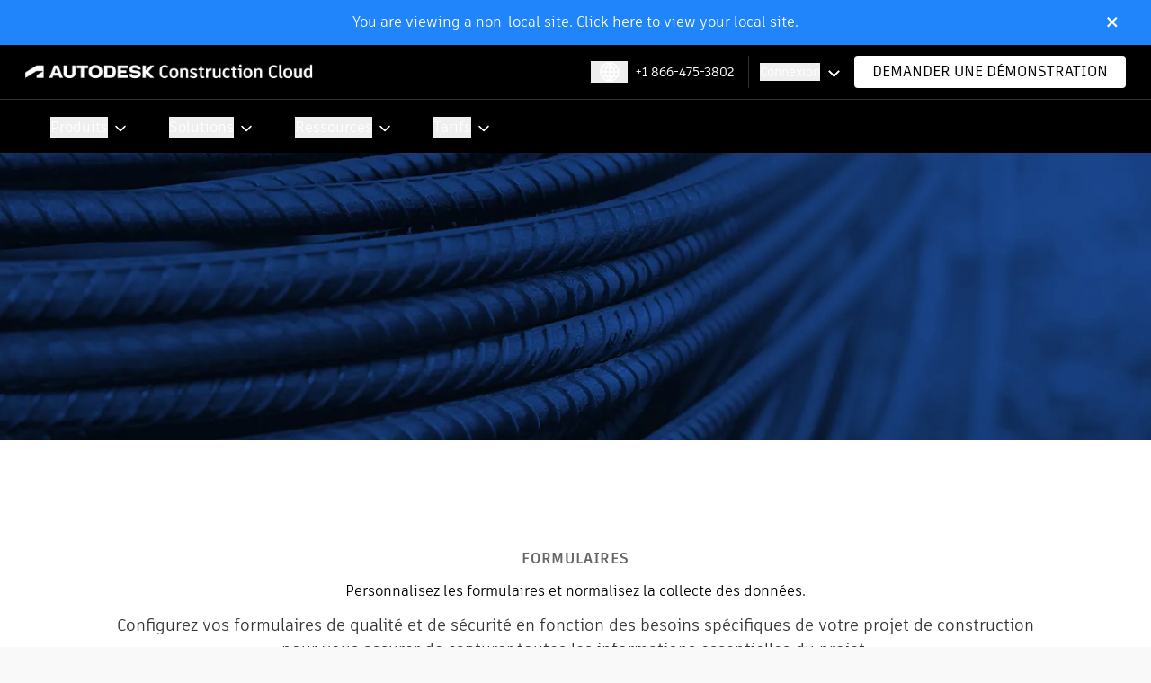

--- FILE ---
content_type: text/html; charset=utf-8
request_url: https://construction.autodesk.fr/tools/construction-forms/
body_size: 28226
content:
<!DOCTYPE html><html class="__variable_437d54 font-sans" lang="en"><head><meta charSet="utf-8"/><meta name="viewport" content="width=device-width, initial-scale=1"/><link rel="stylesheet" href="/_next/static/css/9ad66ca20de598f5.css" data-precedence="next"/><link rel="stylesheet" href="/_next/static/css/95ebc6bbbc73973a.css" data-precedence="next"/><link rel="preload" as="script" fetchPriority="low" href="/_next/static/chunks/webpack-d9cd23c824f1e0a9.js"/><script src="/_next/static/chunks/4bd1b696-213c0c5c391ee454.js" async=""></script><script src="/_next/static/chunks/1517-83412a49cd93205e.js" async=""></script><script src="/_next/static/chunks/main-app-6a2e30633fa1aac7.js" async=""></script><script src="/_next/static/chunks/9651-2d4a6f0fb4322757.js" async=""></script><script src="/_next/static/chunks/7478-fcdfa5df7da90b9e.js" async=""></script><script src="/_next/static/chunks/5565-4a455fa76bdf8376.js" async=""></script><script src="/_next/static/chunks/4848-ddc02bc38c0f4e4c.js" async=""></script><script src="/_next/static/chunks/9408-187efa709076724c.js" async=""></script><script src="/_next/static/chunks/5198-19ab91e9c52458c2.js" async=""></script><script src="/_next/static/chunks/4497-e6bca1b27079a63b.js" async=""></script><script src="/_next/static/chunks/713-a60fa558d1c477fc.js" async=""></script><script src="/_next/static/chunks/497-086d9fc9735189af.js" async=""></script><script src="/_next/static/chunks/8758-e6b2c1e4c2a6297c.js" async=""></script><script src="/_next/static/chunks/714-1d248b1835ada6e6.js" async=""></script><script src="/_next/static/chunks/6562-fe3bcdd3d7d87f62.js" async=""></script><script src="/_next/static/chunks/7734-ba2b0e6dab04b963.js" async=""></script><script src="/_next/static/chunks/8032-f5c06f74f294f79d.js" async=""></script><script src="/_next/static/chunks/app/(build)/layout-0612b8aeef22f803.js" async=""></script><script src="/_next/static/chunks/app/(editor)/layout-b8d67ec79f2277d1.js" async=""></script><script src="/_next/static/chunks/app/(build)/%5B...slug%5D/page-5de7baf6d5f05d66.js" async=""></script><link rel="preload" href="//tags.tiqcdn.com/utag/autodesk/acs/prod/utag.sync.js" as="script"/><link rel="preload" href="//tags.tiqcdn.com/utag/autodesk/acs/prod/utag.js" as="script"/><link rel="preload" href="//cdn.speedcurve.com/js/lux.js?id=4224321533" as="script"/><link rel="preload" href="/_next/static/chunks/4694.e996c662c9d28b97.js" as="script" fetchPriority="low"/><link rel="preload" href="/_next/static/chunks/8499.1babaadffbc5c5bb.js" as="script" fetchPriority="low"/><link rel="preload" href="/_next/static/chunks/3297.8d33a68e6c32ef4f.js" as="script" fetchPriority="low"/><link rel="preload" href="/_next/static/chunks/6868.0a6db586aca9cb91.js" as="script" fetchPriority="low"/><link rel="preload" href="/_next/static/chunks/3872.c008de7eddec95d9.js" as="script" fetchPriority="low"/><link rel="preconnect" href="https://tags.tiqcdn.com"/><link rel="preconnect" href="https://a-us.storyblok.com"/><title>Logiciel de formulaires et contrats de construction | Autodesk Construction Cloud</title><meta name="description" content="Personnalisez les formulaires et contrats de construction avec Autodesk Construction Cloud. Préparez vos contrats et formulaires de qualité et de sécurité de la construction en fonction des besoins du projet. "/><link rel="manifest" href="/manifest.webmanifest"/><meta name="robots" content="index, follow"/><link rel="canonical" href="https://construction.autodesk.com/tools/construction-forms/"/><link rel="alternate" hrefLang="en" href="https://construction.autodesk.com/tools/construction-forms/"/><link rel="alternate" hrefLang="x-default" href="https://construction.autodesk.com/tools/construction-forms/"/><link rel="alternate" hrefLang="en-gb" href="https://construction.autodesk.co.uk/tools/construction-forms"/><link rel="alternate" hrefLang="en-cy" href="https://construction.autodesk.co.uk/tools/construction-forms"/><link rel="alternate" hrefLang="en-ie" href="https://construction.autodesk.eu/tools/construction-forms"/><link rel="alternate" hrefLang="en-dk" href="https://construction.autodesk.eu/tools/construction-forms"/><link rel="alternate" hrefLang="en-no" href="https://construction.autodesk.eu/tools/construction-forms"/><link rel="alternate" hrefLang="en-se" href="https://construction.autodesk.eu/tools/construction-forms"/><link rel="alternate" hrefLang="en-fi" href="https://construction.autodesk.eu/tools/construction-forms"/><link rel="alternate" hrefLang="en-is" href="https://construction.autodesk.eu/tools/construction-forms"/><link rel="alternate" hrefLang="en-be" href="https://construction.autodesk.eu/tools/construction-forms"/><link rel="alternate" hrefLang="en-nl" href="https://construction.autodesk.eu/tools/construction-forms"/><link rel="alternate" hrefLang="en-lu" href="https://construction.autodesk.eu/tools/construction-forms"/><link rel="alternate" hrefLang="en-es" href="https://construction.autodesk.eu/tools/construction-forms"/><link rel="alternate" hrefLang="en-au" href="https://construction.autodesk.com.au/tools/construction-forms"/><link rel="alternate" hrefLang="en-nz" href="https://construction.autodesk.co.nz/tools/construction-forms"/><link rel="alternate" hrefLang="ja" href="https://construction.autodesk.co.jp/tools/construction-forms"/><link rel="alternate" hrefLang="de" href="https://construction.autodesk.de/tools/construction-forms"/><link rel="alternate" hrefLang="de-at" href="https://construction.autodesk.de/tools/construction-forms"/><link rel="alternate" hrefLang="de-ch" href="https://construction.autodesk.de/tools/construction-forms"/><meta name="google-site-verification" content="-YUcnZ0ceOirSPtpjWDvpPaSvBT47e-usQfc9ozt7yA"/><meta name="facebook-domain-verification" content="5alh61p4i7jsmeh9c9fsibpxsevi02"/><meta property="og:title" content="Logiciel de formulaires et contrats de construction | Autodesk Construction Cloud"/><meta property="og:description" content="Personnalisez les formulaires et contrats de construction avec Autodesk Construction Cloud. Préparez vos contrats et formulaires de qualité et de sécurité de la construction en fonction des besoins du projet. "/><meta property="og:type" content="website"/><meta name="twitter:card" content="summary"/><meta name="twitter:site" content="@adsk_construct"/><meta name="twitter:title" content="Logiciel de formulaires et contrats de construction | Autodesk Construction Cloud"/><meta name="twitter:description" content="Personnalisez les formulaires et contrats de construction avec Autodesk Construction Cloud. Préparez vos contrats et formulaires de qualité et de sécurité de la construction en fonction des besoins du projet. "/><link rel="icon" href="/favicon.ico" type="image/x-icon" sizes="16x16"/><script src="/_next/static/chunks/polyfills-42372ed130431b0a.js" noModule=""></script></head><body><header class="layout sticky top-0 z-50"><div class="transition-all max-lg:h-[46.25px] "><div class="sticky top-0 z-50 border-b border-solid border-tint-slate-600 bg-black py-3"><div class="container"><div class="flex items-center justify-between"><div class="logo mr-2.5 max-w-56 max-md:w-full lg:max-w-80"><a href="/"><img alt="Autodesk Construction Cloud" loading="lazy" width="390" height="39" decoding="async" data-nimg="1" style="color:transparent" srcSet="/_next/image/?url=https%3A%2F%2Fa-us.storyblok.com%2Ff%2F1018383%2F07df4c568c%2Facc-single-line-white.svg%2Fm%2F&amp;w=640&amp;q=75 1x, /_next/image/?url=https%3A%2F%2Fa-us.storyblok.com%2Ff%2F1018383%2F07df4c568c%2Facc-single-line-white.svg%2Fm%2F&amp;w=828&amp;q=75 2x" src="/_next/image/?url=https%3A%2F%2Fa-us.storyblok.com%2Ff%2F1018383%2F07df4c568c%2Facc-single-line-white.svg%2Fm%2F&amp;w=828&amp;q=75"/></a></div><div class="flex w-auto items-center"><button id="I18nNav-dropdown" aria-label="Select locale" class="relative mx-2 px-2 text-left max-lg:hidden"><div class="flex text-white"><svg xmlns="http://www.w3.org/2000/svg" width="25" height="24" viewBox="0 0 25 24" fill="none"><path d="M22.9541 12H2.9541M22.9541 12C22.9541 10.1786 22.4671 8.47087 21.6163 7M22.9541 12C22.9541 13.8214 22.4671 15.5291 21.6163 17M12.9541 22V2M12.9541 22C24.4541 12 12.9541 2 12.9541 2M12.9541 22C1.4541 12 12.9541 2 12.9541 2M12.9541 22C16.6555 22 19.8872 19.989 21.6163 17M12.9541 22C9.25269 22 6.02097 19.989 4.29192 17M2.9541 12C2.9541 10.1786 3.44107 8.47087 4.29192 7M2.9541 12C2.9541 13.8214 3.44107 15.5291 4.29192 17M12.9541 2C16.6555 2 19.8872 4.01099 21.6163 7M12.9541 2C9.25269 2 6.02097 4.01099 4.29192 7M21.6163 7H4.29192M21.6163 17H4.29192" stroke="currentColor" stroke-width="1.505" stroke-linejoin="round"></path></svg></div><div class="relative right-[120px] top-2 h-auto w-auto"><ul class="absolute left-[15px] top-auto z-50 mt-1.5 overflow-hidden rounded-b-md bg-white shadow-blackShadow transition-opacity hidden grid-rows-[0fr] opacity-0" aria-hidden="true" aria-labelledby="I18nNav-dropdown"><div class="w-min overflow-hidden py-4"><li class="min-w-[174px]"><a class="text-grey block w-full px-6 py-2 text-base font-medium leading-none hover:underline" href="https://construction.autodesk.co.uk">United Kingdom</a></li><li class="min-w-[174px]"><a class="text-grey block w-full px-6 py-2 text-base font-medium leading-none hover:underline" href="https://construction.autodesk.eu">Europe (English)</a></li><li class="min-w-[174px]"><a class="text-grey block w-full px-6 py-2 text-base font-medium leading-none hover:underline" href="https://construction.autodesk.com.au">Australia</a></li><li class="min-w-[174px]"><a class="text-grey block w-full px-6 py-2 text-base font-medium leading-none hover:underline" href="https://construction.autodesk.co.nz">New Zealand</a></li><li class="min-w-[174px]"><a class="text-grey block w-full px-6 py-2 text-base font-medium leading-none hover:underline" href="https://construction.autodesk.co.jp">Japan</a></li><li class="min-w-[174px]"><a class="text-grey block w-full px-6 py-2 text-base font-medium leading-none hover:underline" href="https://construction.autodesk.de">Germany</a></li><li class="min-w-[174px]"><a class="text-grey block w-full px-6 py-2 text-base font-medium leading-none hover:underline" href="https://construction.autodesk.fr">France</a></li></div></ul></div></button><div class="max-lg:hidden"></div><div class="logInWrap relative mr-2.5 border-l border-solid border-tint-slate-600 py-1.5 pl-3 pr-7 max-lg:hidden" id="login-dropdown" aria-label="login options"><button class="text-sm text-white hover:underline  Header_cssArrow__AWVYd">Connexion</button><div role="menu" aria-hidden="true" aria-labelledby="login-dropdown" id="login-menu" class="absolute right-4 top-10 z-10 w-[346px] overflow-hidden rounded-b-md bg-white shadow-light transition-opacity invisible hidden grid-rows-[0fr]"><ul class="w-full list-none overflow-hidden px-6 pt-6"><li class="mb-4 border-b border-gray last:border-none"><div class="mb-4 flex gap-4"><div class="flex h-[24px] w-[24px] items-center"><img alt="Autodesk Icon Black" aria-hidden="true" loading="lazy" width="48" height="48" decoding="async" data-nimg="1" style="color:transparent" srcSet="/_next/image/?url=https%3A%2F%2Fa-us.storyblok.com%2Ff%2F1018383%2F78e3fa1a64%2Fadsk-icon-black.svg%2Fm%2F&amp;w=48&amp;q=75 1x, /_next/image/?url=https%3A%2F%2Fa-us.storyblok.com%2Ff%2F1018383%2F78e3fa1a64%2Fadsk-icon-black.svg%2Fm%2F&amp;w=96&amp;q=75 2x" src="/_next/image/?url=https%3A%2F%2Fa-us.storyblok.com%2Ff%2F1018383%2F78e3fa1a64%2Fadsk-icon-black.svg%2Fm%2F&amp;w=96&amp;q=75"/></div><div class="w-min-content"><div role="none"><a class="block text-base font-medium leading-[24px] text-dark-gray hover:underline" href="https://acc.autodesk.com">Autodesk Construction Cloud (US)</a></div><button class="mb-1 mt-1 flex w-full items-center gap-2 text-sm font-medium text-[#666666] hover:underline">Change Region<svg class="h-4 w-4" fill="none" stroke="currentColor" viewBox="0 0 24 24"><path stroke-linecap="round" stroke-linejoin="round" stroke-width="2" d="M19 9l-7 7-7-7"></path></svg></button><ul class="list-none hidden" role="menu"><li role="none"><a class="block leading-none text-[#666666] hover:underline" target="_blank" role="menuitem" href="https://acc.aus.autodesk.com"><span class="text-xs font-medium">Australia</span></a></li><li role="none"><a class="block leading-none text-[#666666] hover:underline" target="_blank" role="menuitem" href="https://acc.can.autodesk.com"><span class="text-xs font-medium">Canada</span></a></li><li role="none"><a class="block leading-none text-[#666666] hover:underline" target="_blank" role="menuitem" href="https://acc.autodesk.eu"><span class="text-xs font-medium">Europe</span></a></li><li role="none"><a class="block leading-none text-[#666666] hover:underline" target="_blank" role="menuitem" href="https://acc.deu.autodesk.com"><span class="text-xs font-medium">Germany</span></a></li><li role="none"><a class="block leading-none text-[#666666] hover:underline" target="_blank" role="menuitem" href="https://acc.ind.autodesk.com"><span class="text-xs font-medium">India</span></a></li><li role="none"><a class="block leading-none text-[#666666] hover:underline" target="_blank" role="menuitem" href="https://acc.jpn.autodesk.com"><span class="text-xs font-medium">Japan</span></a></li><li role="none"><a class="block leading-none text-[#666666] hover:underline" target="_blank" role="menuitem" href="https://acc.gbr.autodesk.com"><span class="text-xs font-medium">United Kingdom</span></a></li><li role="none"><a class="block leading-none text-[#666666] hover:underline" target="_blank" role="menuitem" href="https://acc.autodesk.com"><span class="text-xs font-medium">United States</span></a></li></ul></div></div></li><li class="mb-4 border-b border-gray last:border-none"><div class="mb-4 flex gap-4"><div class="flex h-[24px] w-[24px] items-center"><img alt="plangrid logo" aria-hidden="true" loading="lazy" width="48" height="48" decoding="async" data-nimg="1" style="color:transparent" srcSet="/_next/image/?url=https%3A%2F%2Fa-us.storyblok.com%2Ff%2F1018383%2F24x24%2F09819ab813%2Fplangrid.svg%2Fm%2F&amp;w=48&amp;q=75 1x, /_next/image/?url=https%3A%2F%2Fa-us.storyblok.com%2Ff%2F1018383%2F24x24%2F09819ab813%2Fplangrid.svg%2Fm%2F&amp;w=96&amp;q=75 2x" src="/_next/image/?url=https%3A%2F%2Fa-us.storyblok.com%2Ff%2F1018383%2F24x24%2F09819ab813%2Fplangrid.svg%2Fm%2F&amp;w=96&amp;q=75"/></div><div class="w-min-content"><div role="menuitem"><a class="block text-base font-medium leading-[24px] text-dark-gray hover:underline" role="menuitem" href="https://app.plangrid.com">PlanGrid</a></div></div></div></li></ul></div></div><a class="relative inline-block rounded-[4px] bg-white px-5 py-2.5 font-medium uppercase leading-none tracking-[4%] text-black transition-colors hover:bg-iris hover:text-white hover:before:border-white max-lg:hidden" target="_self" href="/contact/">Demander une démonstration</a><button class="menu-toggle max-lg:blok relative cursor-pointer duration-500 lg:hidden h-[18px] w-6"><div><div class="absolute h-0.5 w-full bg-white transition-all duration-300 ease-in-out top-0"></div><div class="absolute left-0 top-[8px] h-0.5 w-full bg-white transition-all duration-300 ease-in-out"></div><div class="absolute h-0.5 w-full bg-white transition-all duration-300 ease-in-out top-4"></div></div></button></div></div></div></div><div class="mainNavWrap"><div class="mainNav relative overflow-x-clip overflow-y-visible bg-black"><div class="wrap scrollThin transition-all max-lg:absolute max-lg:left-auto max-lg:top-[-1px] max-lg:w-full max-lg:bg-tint-slate-600 max-lg:h-0 max-lg:overflow-clip"><nav class="container max-lg:bg-tint-slate-600"><ul class="relative w-full text-white lg:flex [&amp;_li]:py-4 [&amp;_li]:max-lg:after:absolute [&amp;_li]:max-lg:after:bottom-0 [&amp;_li]:max-lg:after:left-[-25px] [&amp;_li]:max-lg:after:h-[1px] [&amp;_li]:max-lg:after:w-[calc(100%+45px)] [&amp;_li]:max-lg:after:bg-white [&amp;_li]:max-lg:after:content-[&#x27;&#x27;]"><li id="Produits-dropdown" class="focus:border-blue-400 relative cursor-pointer max-lg:relative max-lg:mt-0.5 lg:pl-7 lg:pr-10 hover:bg-tint-slate-600"><button id="Produits-dropdown" class="inline-block w-full text-left text-base tracking-[4%] text-white max-lg:block max-lg:pr-[30px] max-lg:before:absolute max-lg:before:-bottom-4 max-lg:before:left-[-25px] max-lg:before:h-[1px] max-lg:before:w-[calc(100%+45px)] max-lg:before:bg-white max-lg:before:content-[&#x27;&#x27;] Header_arrow__4g_Mh">Produits</button><div class="relative left-[-27px] h-auto w-auto max-lg:left-0 max-lg:h-0"><div aria-disabled="true" role="menu" aria-labelledby="Produits-dropdown" class="absolute left-0 top-auto mt-4 hidden w-max overflow-hidden rounded-bl-[10px] rounded-br-[10px] bg-white px-10 opacity-0 shadow-blackShadow transition-opacity duration-300 max-lg:relative max-lg:w-full max-lg:bg-transparent max-lg:px-0 max-lg:shadow-none lg:max-w-[calc(100vw-40px)] lg:pb-12 lg:pt-10 xl:max-w-[1244px]"><div class="w-full lg:w-fit lg:overflow-hidden lg:flex"><div class="mainLinks grid grid-cols-1 gap-x-2 max-lg:w-full sm:grid-cols-2 lg:gap-x-6 lg:gap-y-14 lg:grid-cols-3"><div class="flex flex-wrap max-lg:-ml-2.5 max-lg:w-[calc(100%+20px)] max-lg:flex-wrap max-lg:last:mb-0"><div class="wrap mr-4 max-lg:mx-2.5 max-lg:mt-2.5 max-md:w-[calc(100%-20px)]"><span class="h3 mb-4 block text-sm font-bold uppercase leading-none tracking-[4%] text-iris max-lg:text-gold">Gestion de la construction</span><a class="mb-2.5 block font-bold leading-none text-black hover:underline max-lg:text-white" href="/products/autodesk-build/">Build</a><a class="my-4 block text-base font-normal text-black hover:underline max-lg:text-sm max-lg:text-white lg:my-1.5" href="/workflows/construction-project-management/">Gestion de projet</a><a class="my-4 block text-base font-normal text-black hover:underline max-lg:text-sm max-lg:text-white lg:my-1.5" href="/workflows/construction-cost-management/">Gestion des coûts</a><a class="my-4 block text-base font-normal text-black hover:underline max-lg:text-sm max-lg:text-white lg:my-1.5" href="/workflows/construction-site-safety/">Gestion de la sécurité et de la qualité</a></div></div><div class="flex flex-wrap max-lg:-ml-2.5 max-lg:w-[calc(100%+20px)] max-lg:flex-wrap max-lg:last:mb-0"><div class="wrap mr-4 max-lg:mx-2.5 max-lg:mt-2.5 max-md:w-[calc(100%-20px)]"><span class="h3 mb-4 block text-sm font-bold uppercase leading-none tracking-[4%] text-iris max-lg:text-gold">Gestion des données</span><a class="mb-2.5 block font-bold leading-none text-black hover:underline max-lg:text-white" href="/products/autodesk-docs/">Docs</a><a class="my-4 block text-base font-normal text-black hover:underline max-lg:text-sm max-lg:text-white lg:my-1.5" href="/tools/construction-file-sharing/">Révisions de conception</a><a class="my-4 block text-base font-normal text-black hover:underline max-lg:text-sm max-lg:text-white lg:my-1.5" href="/tools/issues-software/">Gestion des problèmes</a><a class="my-4 block text-base font-normal text-black hover:underline max-lg:text-sm max-lg:text-white lg:my-1.5" href="/tools/construction-approval-software/">Workflows d’approbation</a></div></div><div class="flex flex-wrap max-lg:-ml-2.5 max-lg:w-[calc(100%+20px)] max-lg:flex-wrap max-lg:last:mb-0"><div class="wrap mr-4 max-lg:mx-2.5 max-lg:mt-2.5 max-md:w-[calc(100%-20px)]"><span class="h3 mb-4 block text-sm font-bold uppercase leading-none tracking-[4%] text-iris max-lg:text-gold">Coordination</span><a class="mb-2.5 block font-bold leading-none text-black hover:underline max-lg:text-white" href="/products/construction-model-management/">Model Management</a><a class="my-4 block text-base font-normal text-black hover:underline max-lg:text-sm max-lg:text-white lg:my-1.5" href="/tools/clash-detection/">Gestion des conflits</a><a class="my-4 block text-base font-normal text-black hover:underline max-lg:text-sm max-lg:text-white lg:my-1.5" href="/workflows/bim-coordination-collaboration/">Model Coordination</a><a class="my-4 block text-base font-normal text-black hover:underline max-lg:text-sm max-lg:text-white lg:my-1.5" href="/workflows/design-collaboration/">Conception collaborative</a></div></div><div class="flex flex-wrap max-lg:-ml-2.5 max-lg:w-[calc(100%+20px)] max-lg:flex-wrap max-lg:last:mb-0"><div class="wrap mr-4 max-lg:mx-2.5 max-lg:mt-2.5 max-md:w-[calc(100%-20px)]"><span class="h3 mb-4 block text-sm font-bold uppercase leading-none tracking-[4%] text-iris max-lg:text-gold">Quantification</span><a class="mb-2.5 block font-bold leading-none text-black hover:underline max-lg:text-white" href="/products/autodesk-takeoff/">Takeoff</a><a class="my-4 block text-base font-normal text-black hover:underline max-lg:text-sm max-lg:text-white lg:my-1.5" href="/tools/construction-takeoff-software/">Relevé 2D/3D</a><a class="my-4 block text-base font-normal text-black hover:underline max-lg:text-sm max-lg:text-white lg:my-1.5" href="/tools/construction-takeoff-software/">Analyse de l’étendue du projet</a><a class="my-4 block text-base font-normal text-black hover:underline max-lg:text-sm max-lg:text-white lg:my-1.5" href="/tools/construction-drawing-management/">Contrôle de version</a></div></div><div class="flex flex-wrap max-lg:-ml-2.5 max-lg:w-[calc(100%+20px)] max-lg:flex-wrap max-lg:last:mb-0"><div class="wrap mr-4 max-lg:mx-2.5 max-lg:mt-2.5 max-md:w-[calc(100%-20px)]"><span class="h3 mb-4 block text-sm font-bold uppercase leading-none tracking-[4%] text-iris max-lg:text-gold">estimation</span><a class="mb-2.5 block font-bold leading-none text-black hover:underline max-lg:text-white" href="/products/autodesk-estimate/">Estimate</a><a class="my-4 block text-base font-normal text-black hover:underline max-lg:text-sm max-lg:text-white lg:my-1.5" href="/workflows/cost-estimating/">Relevés connectés</a><a class="my-4 block text-base font-normal text-black hover:underline max-lg:text-sm max-lg:text-white lg:my-1.5" href="/workflows/cost-estimating/">Coûts et annotations</a><a class="my-4 block text-base font-normal text-black hover:underline max-lg:text-sm max-lg:text-white lg:my-1.5" href="/workflows/cost-estimating/">Bibliothèque de coûts</a></div></div><div class="flex flex-wrap max-lg:-ml-2.5 max-lg:w-[calc(100%+20px)] max-lg:flex-wrap max-lg:last:mb-0"><div class="wrap mr-4 max-lg:mx-2.5 max-lg:mt-2.5 max-md:w-[calc(100%-20px)]"><span class="h3 mb-4 block text-sm font-bold uppercase leading-none tracking-[4%] text-iris max-lg:text-gold">Appels d’offres et risques</span><a class="mb-2.5 block font-bold leading-none text-black hover:underline max-lg:text-white" href="/products/buildingconnected-pro/">BuildingConnected</a><a class="my-4 block text-base font-normal text-black hover:underline max-lg:text-sm max-lg:text-white lg:my-1.5" href="/products/buildingconnected-pro/">Gestion des appels d’offres</a><a class="my-4 block text-base font-normal text-black hover:underline max-lg:text-sm max-lg:text-white lg:my-1.5" href="/products/tradetapp/">Qualification des sous-traitants</a><a class="my-4 block text-base font-normal text-black hover:underline max-lg:text-sm max-lg:text-white lg:my-1.5" href="/workflows/subcontractor-qualification-risk-assessment/">Gestion des risques</a></div></div></div><div class="ml-12 flex min-w-[215px] shrink-0 flex-col border-l border-solid border-dusty-gray/[0.7] pl-10 max-lg:ml-0 max-lg:mt-5 max-lg:min-w-44 max-lg:border-l-0 max-lg:border-t max-lg:border-solid  max-lg:border-dusty-gray/[0.7] max-lg:pl-0 max-lg:pt-5"><div class="mb-4"><span class="mb-1 block text-sm font-bold uppercase leading-none tracking-[4%] text-iris max-lg:text-gold">ANALYSE</span><a class="inline-block text-base text-black hover:underline max-lg:text-white" href="/workflows/construction-data-analytics/">Insight</a></div><div class="mb-4"><span class="mb-1 block text-sm font-bold uppercase leading-none tracking-[4%] text-iris max-lg:text-gold">Intégrations</span><a class="inline-block text-base text-black hover:underline max-lg:text-white" href="/products/autodesk-connect/">ACC Connect</a></div><div class="mb-4"><span class="mb-1 block text-sm font-bold uppercase leading-none tracking-[4%] text-iris max-lg:text-gold">APPAREILS MOBILES</span><a class="inline-block text-base text-black hover:underline max-lg:text-white" href="/products/construction-app/">Application de construction</a></div><div class="mt-auto flex min-w-[230px] flex-wrap items-center"><a class="relative block rounded-[4px] border border-solid border-black bg-transparent px-5 py-2 text-base uppercase tracking-[4%] text-black hover:border-iris max-lg:mb-4 max-lg:border-white max-lg:bg-black max-lg:text-white" href="/products/">Afficher tous les produits</a></div></div></div></div></div></li><li id="Solutions-dropdown" class="focus:border-blue-400 relative cursor-pointer max-lg:relative max-lg:mt-0.5 lg:pl-7 lg:pr-10 hover:bg-tint-slate-600"><button id="Solutions-dropdown" class="inline-block w-full text-left text-base tracking-[4%] text-white max-lg:block max-lg:pr-[30px] max-lg:before:absolute max-lg:before:-bottom-4 max-lg:before:left-[-25px] max-lg:before:h-[1px] max-lg:before:w-[calc(100%+45px)] max-lg:before:bg-white max-lg:before:content-[&#x27;&#x27;] Header_arrow__4g_Mh">Solutions</button><div class="relative left-[-27px] h-auto w-auto max-lg:left-0 max-lg:h-0"><div aria-disabled="true" role="menu" aria-labelledby="Solutions-dropdown" class="absolute left-0 top-auto mt-4 hidden w-max overflow-hidden rounded-bl-[10px] rounded-br-[10px] bg-white px-10 opacity-0 shadow-blackShadow transition-opacity duration-300 max-lg:relative max-lg:w-full max-lg:bg-transparent max-lg:px-0 max-lg:shadow-none lg:max-w-[calc(100vw-40px)] lg:pb-12 lg:pt-10 xl:max-w-[1244px]"><div class="w-full lg:w-fit lg:overflow-hidden"><div class="mainLinks grid grid-cols-1 gap-x-2 max-lg:w-full sm:grid-cols-2 lg:gap-x-6 lg:gap-y-14 lg:grid-cols-1"><div class="flex flex-wrap max-lg:-ml-2.5 max-lg:w-[calc(100%+20px)] max-lg:flex-wrap max-lg:last:mb-0"><div class="wrap mr-4 max-lg:mx-2.5 max-lg:mt-2.5 max-md:w-[calc(100%-20px)]"><span class="h3 mb-4 block text-sm font-bold uppercase leading-none tracking-[4%] text-iris max-lg:text-gold">Type d’entreprise</span><a class="mb-2.5 block font-bold leading-none text-black hover:underline max-lg:text-white" href="#"></a><a class="my-4 block text-base font-normal text-black hover:underline max-lg:text-sm max-lg:text-white lg:my-1.5" href="/solutions/general-contractors/">Maître d’œuvre</a><a class="my-4 block text-base font-normal text-black hover:underline max-lg:text-sm max-lg:text-white lg:my-1.5" href="/solutions/specialty-contractors/">Entrepreneur spécialisé</a><a class="my-4 block text-base font-normal text-black hover:underline max-lg:text-sm max-lg:text-white lg:my-1.5" href="/solutions/owners/">Maître d’ouvrage</a><a class="my-4 block text-base font-normal text-black hover:underline max-lg:text-sm max-lg:text-white lg:my-1.5" href="/solutions/designers/">Concepteur</a></div></div></div></div></div></div></li><li id="Ressources-dropdown" class="focus:border-blue-400 relative cursor-pointer max-lg:relative max-lg:mt-0.5 lg:pl-7 lg:pr-10 hover:bg-tint-slate-600"><button id="Ressources-dropdown" class="inline-block w-full text-left text-base tracking-[4%] text-white max-lg:block max-lg:pr-[30px] max-lg:before:absolute max-lg:before:-bottom-4 max-lg:before:left-[-25px] max-lg:before:h-[1px] max-lg:before:w-[calc(100%+45px)] max-lg:before:bg-white max-lg:before:content-[&#x27;&#x27;] Header_arrow__4g_Mh">Ressources</button><div class="relative left-[-27px] h-auto w-auto max-lg:left-0 max-lg:h-0"><div aria-disabled="true" role="menu" aria-labelledby="Ressources-dropdown" class="absolute left-0 top-auto mt-4 hidden w-max overflow-hidden rounded-bl-[10px] rounded-br-[10px] bg-white px-10 opacity-0 shadow-blackShadow transition-opacity duration-300 max-lg:relative max-lg:w-full max-lg:bg-transparent max-lg:px-0 max-lg:shadow-none lg:max-w-[calc(100vw-40px)] lg:pb-12 lg:pt-10 xl:max-w-[1244px]"><div class="w-full lg:w-fit lg:overflow-hidden"><div class="mainLinks grid grid-cols-1 gap-x-2 max-lg:w-full sm:grid-cols-2 lg:gap-x-6 lg:gap-y-14 lg:grid-cols-2"><div class="flex flex-wrap max-lg:-ml-2.5 max-lg:w-[calc(100%+20px)] max-lg:flex-wrap max-lg:last:mb-0"><div class="wrap mr-4 max-lg:mx-2.5 max-lg:mt-2.5 max-md:w-[calc(100%-20px)]"><span class="h3 mb-4 block text-sm font-bold uppercase leading-none tracking-[4%] text-iris max-lg:text-gold">Centre de ressources</span><a class="mb-2.5 block font-bold leading-none text-black hover:underline max-lg:text-white" href="#"></a><a class="my-4 block text-base font-normal text-black hover:underline max-lg:text-sm max-lg:text-white lg:my-1.5" href="https://construction.autodesk.eu/resources/general-contractor">Maître d’œuvre</a><a class="my-4 block text-base font-normal text-black hover:underline max-lg:text-sm max-lg:text-white lg:my-1.5" href="https://construction.autodesk.eu/resources/subcontractor">Entrepreneur spécialisé</a><a class="my-4 block text-base font-normal text-black hover:underline max-lg:text-sm max-lg:text-white lg:my-1.5" href="https://construction.autodesk.eu/resources/owner">Maître d’ouvrage</a><a class="my-4 block text-base font-normal text-black hover:underline max-lg:text-sm max-lg:text-white lg:my-1.5" href="https://construction.autodesk.eu/resources">Toutes les ressources</a></div></div><div class="flex flex-wrap max-lg:-ml-2.5 max-lg:w-[calc(100%+20px)] max-lg:flex-wrap max-lg:last:mb-0"><div class="wrap mr-4 max-lg:mx-2.5 max-lg:mt-2.5 max-md:w-[calc(100%-20px)]"><span class="h3 mb-4 block text-sm font-bold uppercase leading-none tracking-[4%] text-iris max-lg:text-gold">Formation</span><a class="mb-2.5 block font-bold leading-none text-black hover:underline max-lg:text-white" href="#"></a><a class="my-4 block text-base font-normal text-black hover:underline max-lg:text-sm max-lg:text-white lg:my-1.5" href="https://construction.autodesk.com/learn">Centre de formation</a><a class="my-4 block text-base font-normal text-black hover:underline max-lg:text-sm max-lg:text-white lg:my-1.5" href="https://constructionblog.autodesk.com">Blog Digital Builder</a></div></div></div></div></div></div></li><li id="Tarifs-dropdown" class="focus:border-blue-400 relative cursor-pointer max-lg:relative max-lg:mt-0.5 lg:pl-7 lg:pr-10 hover:bg-tint-slate-600"><button id="Tarifs-dropdown" class="inline-block w-full text-left text-base tracking-[4%] text-white max-lg:block max-lg:pr-[30px] max-lg:before:absolute max-lg:before:-bottom-4 max-lg:before:left-[-25px] max-lg:before:h-[1px] max-lg:before:w-[calc(100%+45px)] max-lg:before:bg-white max-lg:before:content-[&#x27;&#x27;] Header_arrow__4g_Mh">Tarifs</button><div class="relative left-[-27px] h-auto w-auto max-lg:left-0 max-lg:h-0 lg:left-[calc(100%+38px)] lg:w-[1px] xl:left-[-27px] xl:w-auto lg:[&amp;&gt;div]:-translate-x-full xl:[&amp;&gt;div]:translate-x-0"><div aria-disabled="true" role="menu" aria-labelledby="Tarifs-dropdown" class="absolute left-0 top-auto mt-4 hidden w-max overflow-hidden rounded-bl-[10px] rounded-br-[10px] bg-white px-10 opacity-0 shadow-blackShadow transition-opacity duration-300 max-lg:relative max-lg:w-full max-lg:bg-transparent max-lg:px-0 max-lg:shadow-none lg:max-w-[calc(100vw-40px)] lg:pb-12 lg:pt-10 xl:max-w-[1244px]"><div class="w-full lg:w-fit lg:overflow-hidden"><div class="mainLinks grid grid-cols-1 gap-x-2 max-lg:w-full sm:grid-cols-2 lg:gap-x-6 lg:gap-y-14 lg:grid-cols-1"><div class="flex flex-wrap max-lg:-ml-2.5 max-lg:w-[calc(100%+20px)] max-lg:flex-wrap max-lg:last:mb-0"><div class="wrap mr-4 max-lg:mx-2.5 max-lg:mt-2.5 max-md:w-[calc(100%-20px)]"><span class="h3 mb-4 block text-sm font-bold uppercase leading-none tracking-[4%] text-iris max-lg:text-gold">Tarification par produit</span><a class="mb-2.5 block font-bold leading-none text-black hover:underline max-lg:text-white" href="#"></a><a class="my-4 block text-base font-normal text-black hover:underline max-lg:text-sm max-lg:text-white lg:my-1.5" href="/pricing/autodesk-build/">Autodesk Build</a><a class="my-4 block text-base font-normal text-black hover:underline max-lg:text-sm max-lg:text-white lg:my-1.5" href="/pricing/autodesk-bim-collaborate/">Autodesk BIM Collaborate</a><a class="my-4 block text-base font-normal text-black hover:underline max-lg:text-sm max-lg:text-white lg:my-1.5" href="/pricing/autodesk-takeoff/">Autodesk Takeoff</a><a class="my-4 block text-base font-normal text-black hover:underline max-lg:text-sm max-lg:text-white lg:my-1.5" href="/pricing/autodesk-docs/">Autodesk Docs</a><a class="my-4 block text-base font-normal text-black hover:underline max-lg:text-sm max-lg:text-white lg:my-1.5" href="/pricing/buildingconnected/">BuildingConnected</a><a class="my-4 block text-base font-normal text-black hover:underline max-lg:text-sm max-lg:text-white lg:my-1.5" href="/pricing/model-management/">Acheter l’offre groupée Model Management</a></div></div></div></div></div></div></li><li class="relative max-lg:mt-0.5 lg:hidden lg:pl-7 lg:pr-10 "><a class="text-base text-white max-lg:block max-lg:pr-7 Header_arrow__4g_Mh max-lg:before:absolute max-lg:before:-bottom-4 max-lg:before:left-[-25px] max-lg:before:h-[1px] max-lg:before:w-[calc(100%+45px)] max-lg:before:bg-white max-lg:before:content-[&#x27;&#x27;]" target="_blank" href="/">Connexion</a><div class="overflow-hidden rounded-md bg-transparent placeholder-stone-100 hidden h-0"><div class="wrap flex flex-wrap border-b border-solid border-dark-gray py-4 last:border-none"><div class="icon w-full max-w-[25px]"><img alt="Autodesk Icon Black" loading="lazy" width="390" height="39" decoding="async" data-nimg="1" class="invert-[100%]" style="color:transparent" srcSet="/_next/image/?url=https%3A%2F%2Fa-us.storyblok.com%2Ff%2F1018383%2F78e3fa1a64%2Fadsk-icon-black.svg%2Fm%2F&amp;w=640&amp;q=75 1x, /_next/image/?url=https%3A%2F%2Fa-us.storyblok.com%2Ff%2F1018383%2F78e3fa1a64%2Fadsk-icon-black.svg%2Fm%2F&amp;w=828&amp;q=75 2x" src="/_next/image/?url=https%3A%2F%2Fa-us.storyblok.com%2Ff%2F1018383%2F78e3fa1a64%2Fadsk-icon-black.svg%2Fm%2F&amp;w=828&amp;q=75"/></div><div class="ml-2.5 w-[calc(100%-35px)] pl-2.5"><div class="h6 text-sm font-bold text-white"><a href="https://acc.autodesk.com">Autodesk Construction Cloud (US)</a></div><a class="mt-1.5 block text-xs text-gray hover:text-white" target="_blank" href="https://acc.aus.autodesk.com">Australia</a><a class="mt-1.5 block text-xs text-gray hover:text-white" target="_blank" href="https://acc.can.autodesk.com">Canada</a><a class="mt-1.5 block text-xs text-gray hover:text-white" target="_blank" href="https://acc.autodesk.eu">Europe</a><a class="mt-1.5 block text-xs text-gray hover:text-white" target="_blank" href="https://acc.deu.autodesk.com">Germany</a><a class="mt-1.5 block text-xs text-gray hover:text-white" target="_blank" href="https://acc.ind.autodesk.com">India</a><a class="mt-1.5 block text-xs text-gray hover:text-white" target="_blank" href="https://acc.jpn.autodesk.com">Japan</a><a class="mt-1.5 block text-xs text-gray hover:text-white" target="_blank" href="https://acc.gbr.autodesk.com">United Kingdom</a><a class="mt-1.5 block text-xs text-gray hover:text-white" target="_blank" href="https://acc.autodesk.com">United States</a></div></div><div class="wrap flex flex-wrap border-b border-solid border-dark-gray py-4 last:border-none"><div class="icon w-full max-w-[25px]"><img alt="plangrid logo" loading="lazy" width="390" height="39" decoding="async" data-nimg="1" class="invert-[100%]" style="color:transparent" srcSet="/_next/image/?url=https%3A%2F%2Fa-us.storyblok.com%2Ff%2F1018383%2F24x24%2F09819ab813%2Fplangrid.svg%2Fm%2F&amp;w=640&amp;q=75 1x, /_next/image/?url=https%3A%2F%2Fa-us.storyblok.com%2Ff%2F1018383%2F24x24%2F09819ab813%2Fplangrid.svg%2Fm%2F&amp;w=828&amp;q=75 2x" src="/_next/image/?url=https%3A%2F%2Fa-us.storyblok.com%2Ff%2F1018383%2F24x24%2F09819ab813%2Fplangrid.svg%2Fm%2F&amp;w=828&amp;q=75"/></div><div class="ml-2.5 w-[calc(100%-35px)] pl-2.5"><div class="h6 text-sm font-bold text-white"><a href="https://app.plangrid.com">PlanGrid</a></div></div></div></div></li><li class="relative pb-5 max-lg:mt-0.5 lg:hidden lg:pl-7 lg:pr-10"><a class="relative text-base text-white max-lg:block max-lg:pr-7 Header_arrow__4g_Mh" target="_blank" href="/">Region</a><div class="relative hidden h-0 overflow-hidden"><div class="rounded-md bg-transparent pt-10"><a class="text-grey block w-40 py-2 text-sm font-light hover:bg-tint-slate-600/[0.2]" href="https://construction.autodesk.co.uk">United Kingdom</a><a class="text-grey block w-40 py-2 text-sm font-light hover:bg-tint-slate-600/[0.2]" href="https://construction.autodesk.eu">Europe (English)</a><a class="text-grey block w-40 py-2 text-sm font-light hover:bg-tint-slate-600/[0.2]" href="https://construction.autodesk.com.au">Australia</a><a class="text-grey block w-40 py-2 text-sm font-light hover:bg-tint-slate-600/[0.2]" href="https://construction.autodesk.co.nz">New Zealand</a><a class="text-grey block w-40 py-2 text-sm font-light hover:bg-tint-slate-600/[0.2]" href="https://construction.autodesk.co.jp">Japan</a><a class="text-grey block w-40 py-2 text-sm font-light hover:bg-tint-slate-600/[0.2]" href="https://construction.autodesk.de">Germany</a><a class="text-grey block w-40 py-2 text-sm font-light hover:bg-tint-slate-600/[0.2]" href="https://construction.autodesk.fr">France</a></div></div></li></ul><div class="mt-5 pb-4 lg:hidden"></div></nav></div></div></div></div></header><main><section class="HeroBannerModule relative flex flex-col items-center overflow-hidden bg-black py-6 md:flex-row pb-none pt-none bg-black min-h-[400px]"><div class="absolute left-0 top-0 z-[0] h-full w-full"><picture class="relative block h-full w-full"><source srcSet="//a.storyblok.com/f/64835/4296x1800/6f2884c701/feature-page-banner-1.jpg/m/600x0/filters:quality(70), //a.storyblok.com/f/64835/4296x1800/6f2884c701/feature-page-banner-1.jpg/m/1200x0/filters:quality(70) 2x" media="(max-width: 767px)"/><source srcSet="//a.storyblok.com/f/64835/4296x1800/6f2884c701/feature-page-banner-1.jpg/m/1200x0/filters:quality(80), //a.storyblok.com/f/64835/4296x1800/6f2884c701/feature-page-banner-1.jpg/m/2400x0/filters:quality(80) 2x" media="(max-width: 1199px)"/><img class="block h-full w-full object-[right_center] object-cover " fetchPriority="high" height="1800" loading="eager" src="//a.storyblok.com/f/64835/4296x1800/6f2884c701/feature-page-banner-1.jpg/m/1600x0" srcSet="//a.storyblok.com/f/64835/4296x1800/6f2884c701/feature-page-banner-1.jpg/m/1600x0/filters:quality(80), //a.storyblok.com/f/64835/4296x1800/6f2884c701/feature-page-banner-1.jpg/m/3200x0/filters:quality(80) 2x" width="4296"/></picture></div><div class="container relative z-[1] flex flex-col gap-[24px] lg:flex-row lg:gap-[48px] justify-center mb-[40px] md:mb-[60px] xl:mb-[80px] lg:items-center"><div class="flex flex-col items-center text-center lg:max-w-[60%]"></div></div><div class="absolute bottom-0 left-0 right-0 mx-auto h-[40px] w-full max-w-[1416px] bg-white md:h-[60px] xl:h-[80px]"></div></section><section class="TitleSubtitleDescriptionModule pb-half pt-half bg-white"><div class="container flex flex-col items-center text-center"><div class="uppercase mb-[12px] text-dark-gray eyebrow">Formulaires</div><h1 class="h2">Personnalisez les formulaires et normalisez la collecte des données.</h1><div class="markdown mt-[12px] max-w-[1060px] text-tint-slate-600"><p class="default">Configurez vos formulaires de qualité et de sécurité en fonction des besoins spécifiques de votre projet de construction pour vous assurer de capturer toutes les informations essentielles du projet.</p></div></div></section><section class="TwoColHighlightsWithImageModule pb-standard pt-standard bg-blue-triangle"><div class="container flex flex-col gap-4 md:flex-row md:items-center md:gap-12 md:flex-row-reverse md:!max-w-[calc(1264px+(100vw-1280px)/2)] md:gap-[120px] lg:gap-[180px] min-[1920px]:!max-w-[1584px] md:ml-auto md:mr-0 md:pr-0"><div class="flex-1 md:content-center max-md:hidden"><picture class="relative block h-full w-full"><source srcSet="//a.storyblok.com/f/64835/1800x1800/c2e5222d7a/connect-your-workflows.jpg/m/320x0/filters:quality(70), //a.storyblok.com/f/64835/1800x1800/c2e5222d7a/connect-your-workflows.jpg/m/640x0/filters:quality(70) 2x" media="(max-width: 767px)"/><source srcSet="//a.storyblok.com/f/64835/1800x1800/c2e5222d7a/connect-your-workflows.jpg/m/600x0/filters:quality(80), //a.storyblok.com/f/64835/1800x1800/c2e5222d7a/connect-your-workflows.jpg/m/600x0/filters:quality(80) 2x" media="(max-width: 1199px)"/><img alt="Connexion des listes de contrôle et des problèmes dans le logiciel de formulaires et contrats de construction." class="block h-full w-full object-[right_center] object-contain md:max-h-[720px]" fetchPriority="auto" height="1800" loading="lazy" src="//a.storyblok.com/f/64835/1800x1800/c2e5222d7a/connect-your-workflows.jpg/m/600x0" srcSet="//a.storyblok.com/f/64835/1800x1800/c2e5222d7a/connect-your-workflows.jpg/m/600x0/filters:quality(80), //a.storyblok.com/f/64835/1800x1800/c2e5222d7a/connect-your-workflows.jpg/m/1200x0/filters:quality(80) 2x" width="1800"/></picture></div><div class="md:flex md:flex-1 md:flex-col md:justify-center"><h3 class="mb-6 text-black">Connectez les workflows.</h3><div class="markdown text-tint-slate-600"><p class="default">Gagnez du temps et améliorez la transparence en connectant les formulaires aux problèmes et aux DI. Créez un problème directement à partir d’un formulaire et, si nécessaire, faites remonter immédiatement ce problème vers une DI.</p></div></div></div></section><section class="TwoColHighlightsWithImageModule pb-standard pt-standard bg-blue-triangle bg-blue-triangle-reverse"><div class="container flex flex-col gap-4 md:flex-row md:items-center md:gap-12 md:!max-w-[calc(1264px+(100vw-1280px)/2)] md:gap-[120px] lg:gap-[180px] min-[1920px]:!max-w-[1584px] md:ml-0 md:mr-auto md:pl-0"><div class="flex-1 md:content-center max-md:hidden"><picture class="relative block h-full w-full"><source srcSet="//a.storyblok.com/f/64835/5400x5400/89b1ff972f/generate-reports-3x.jpg/m/320x0/filters:quality(70), //a.storyblok.com/f/64835/5400x5400/89b1ff972f/generate-reports-3x.jpg/m/640x0/filters:quality(70) 2x" media="(max-width: 767px)"/><source srcSet="//a.storyblok.com/f/64835/5400x5400/89b1ff972f/generate-reports-3x.jpg/m/600x0/filters:quality(80), //a.storyblok.com/f/64835/5400x5400/89b1ff972f/generate-reports-3x.jpg/m/600x0/filters:quality(80) 2x" media="(max-width: 1199px)"/><img alt="Génération de rapports d’état de projet dans le logiciel de formulaires et contrats de construction." class="block h-full w-full object-[left_center] object-contain md:max-h-[720px]" fetchPriority="auto" height="5400" loading="lazy" src="//a.storyblok.com/f/64835/5400x5400/89b1ff972f/generate-reports-3x.jpg/m/600x0" srcSet="//a.storyblok.com/f/64835/5400x5400/89b1ff972f/generate-reports-3x.jpg/m/600x0/filters:quality(80), //a.storyblok.com/f/64835/5400x5400/89b1ff972f/generate-reports-3x.jpg/m/1200x0/filters:quality(80) 2x" width="5400"/></picture></div><div class="md:flex md:flex-1 md:flex-col md:justify-center"><h3 class="mb-6 text-black">Générez des rapports et partagez-les avec l’équipe.</h3><div class="markdown text-tint-slate-600"><p class="default">Exportez les formulaires remplis au format PDF ou Excel et partagez-les facilement afin que toutes les personnes concernées soient informées de l’avancement du projet. Incluez les photos et les documents ajoutés aux formulaires dans votre rapport pour davantage de contexte.</p></div></div></div></section><section class="TwoColHighlightsWithImageModule pb-standard pt-standard bg-blue-triangle"><div class="container flex flex-col gap-4 md:flex-row md:items-center md:gap-12 md:flex-row-reverse md:!max-w-[calc(1264px+(100vw-1280px)/2)] md:gap-[120px] lg:gap-[180px] min-[1920px]:!max-w-[1584px] md:ml-auto md:mr-0 md:pr-0"><div class="flex-1 md:content-center max-md:hidden"><picture class="relative block h-full w-full"><source srcSet="//a.storyblok.com/f/64835/1800x1800/e2c4b56652/decide-how-you-want-to-collaborate.jpg/m/320x0/filters:quality(70), //a.storyblok.com/f/64835/1800x1800/e2c4b56652/decide-how-you-want-to-collaborate.jpg/m/640x0/filters:quality(70) 2x" media="(max-width: 767px)"/><source srcSet="//a.storyblok.com/f/64835/1800x1800/e2c4b56652/decide-how-you-want-to-collaborate.jpg/m/600x0/filters:quality(80), //a.storyblok.com/f/64835/1800x1800/e2c4b56652/decide-how-you-want-to-collaborate.jpg/m/600x0/filters:quality(80) 2x" media="(max-width: 1199px)"/><img alt="Remplissage et révision des listes de contrôle de construction par plusieurs personnes dans le logiciel de formulaires et contrats de construction." class="block h-full w-full object-[right_center] object-contain md:max-h-[720px]" fetchPriority="auto" height="1800" loading="lazy" src="//a.storyblok.com/f/64835/1800x1800/e2c4b56652/decide-how-you-want-to-collaborate.jpg/m/600x0" srcSet="//a.storyblok.com/f/64835/1800x1800/e2c4b56652/decide-how-you-want-to-collaborate.jpg/m/600x0/filters:quality(80), //a.storyblok.com/f/64835/1800x1800/e2c4b56652/decide-how-you-want-to-collaborate.jpg/m/1200x0/filters:quality(80) 2x" width="1800"/></picture></div><div class="md:flex md:flex-1 md:flex-col md:justify-center"><h3 class="mb-6 text-black">Décidez de la manière dont l’équipe doit collaborer.</h3><div class="markdown text-tint-slate-600"><p class="default">Que le formulaire soit utilisé par un seul membre de l’équipe ou que plusieurs personnes travaillent dessus, choisissez le paramètre de collaboration qui convient à votre workflow. Ajoutez des contributeurs et des réviseurs pour renforcer la responsabilisation des intervenants.</p></div></div></div></section><section class="TwoColHighlightsWithImageModule pb-standard pt-standard bg-blue-triangle bg-blue-triangle-reverse"><div class="container flex flex-col gap-4 md:flex-row md:items-center md:gap-12 md:!max-w-[calc(1264px+(100vw-1280px)/2)] md:gap-[120px] lg:gap-[180px] min-[1920px]:!max-w-[1584px] md:ml-0 md:mr-auto md:pl-0"><div class="flex-1 md:content-center max-md:hidden"><picture class="relative block h-full w-full"><source srcSet="//a.storyblok.com/f/64835/1800x1800/ea23db2d0b/customize-forms-to-your-projects-needs-v-2.jpg/m/320x0/filters:quality(70), //a.storyblok.com/f/64835/1800x1800/ea23db2d0b/customize-forms-to-your-projects-needs-v-2.jpg/m/640x0/filters:quality(70) 2x" media="(max-width: 767px)"/><source srcSet="//a.storyblok.com/f/64835/1800x1800/ea23db2d0b/customize-forms-to-your-projects-needs-v-2.jpg/m/600x0/filters:quality(80), //a.storyblok.com/f/64835/1800x1800/ea23db2d0b/customize-forms-to-your-projects-needs-v-2.jpg/m/600x0/filters:quality(80) 2x" media="(max-width: 1199px)"/><img alt="Remplissage des formulaires d’inspection dans le logiciel de formulaires et contrats de construction." class="block h-full w-full object-[left_center] object-contain md:max-h-[720px]" fetchPriority="auto" height="1800" loading="lazy" src="//a.storyblok.com/f/64835/1800x1800/ea23db2d0b/customize-forms-to-your-projects-needs-v-2.jpg/m/600x0" srcSet="//a.storyblok.com/f/64835/1800x1800/ea23db2d0b/customize-forms-to-your-projects-needs-v-2.jpg/m/600x0/filters:quality(80), //a.storyblok.com/f/64835/1800x1800/ea23db2d0b/customize-forms-to-your-projects-needs-v-2.jpg/m/1200x0/filters:quality(80) 2x" width="1800"/></picture></div><div class="md:flex md:flex-1 md:flex-col md:justify-center"><h3 class="mb-6 text-black">Personnalisez les formulaires selon les besoins du projet.</h3><div class="markdown text-tint-slate-600"><p class="default">Utilisez des modèles prédéfinis, importez des fichiers PDF ou créez intégralement des rapports quotidiens et des listes de contrôle de la qualité et de la sécurité. Rendez les signatures obligatoires, de même que des champs spécifiques, pour responsabiliser les intervenants et garantir la précision des données.</p></div></div></div></section><section class="TwoColHighlightsWithImageModule pb-standard pt-standard bg-blue-triangle"><div class="container flex flex-col gap-4 md:flex-row md:items-center md:gap-12 md:flex-row-reverse md:!max-w-[calc(1264px+(100vw-1280px)/2)] md:gap-[120px] lg:gap-[180px] min-[1920px]:!max-w-[1584px] md:ml-auto md:mr-0 md:pr-0"><div class="flex-1 md:content-center max-md:hidden"><picture class="relative block h-full w-full"><source srcSet="//a.storyblok.com/f/64835/1800x1800/17683c2d52/provide-crucial-context.jpg/m/320x0/filters:quality(70), //a.storyblok.com/f/64835/1800x1800/17683c2d52/provide-crucial-context.jpg/m/640x0/filters:quality(70) 2x" media="(max-width: 767px)"/><source srcSet="//a.storyblok.com/f/64835/1800x1800/17683c2d52/provide-crucial-context.jpg/m/600x0/filters:quality(80), //a.storyblok.com/f/64835/1800x1800/17683c2d52/provide-crucial-context.jpg/m/600x0/filters:quality(80) 2x" media="(max-width: 1199px)"/><img alt="Liaison entre une liste de contrôle d’assurance et de contrôle qualité et un dessin dans le logiciel de formulaires et contrats de construction." class="block h-full w-full object-[right_center] object-contain md:max-h-[720px]" fetchPriority="auto" height="1800" loading="lazy" src="//a.storyblok.com/f/64835/1800x1800/17683c2d52/provide-crucial-context.jpg/m/600x0" srcSet="//a.storyblok.com/f/64835/1800x1800/17683c2d52/provide-crucial-context.jpg/m/600x0/filters:quality(80), //a.storyblok.com/f/64835/1800x1800/17683c2d52/provide-crucial-context.jpg/m/1200x0/filters:quality(80) 2x" width="1800"/></picture></div><div class="md:flex md:flex-1 md:flex-col md:justify-center"><h3 class="mb-6 text-black">Fournissez des éléments de contexte importants.</h3><div class="markdown text-tint-slate-600"><p class="default">Connectez les informations essentielles à vos formulaires pour optimiser la visibilité des membres du projet. Ajoutez des documents, des notes et des photos de chantier, et liez le formulaire à un emplacement sur un plan ou à une annotation.</p></div></div></div></section><section class="TwoColHighlightsWithImageModule pb-standard pt-standard bg-blue-triangle bg-blue-triangle-reverse"><div class="container flex flex-col gap-4 md:flex-row md:items-center md:gap-12 md:!max-w-[calc(1264px+(100vw-1280px)/2)] md:gap-[120px] lg:gap-[180px] min-[1920px]:!max-w-[1584px] md:ml-0 md:mr-auto md:pl-0"><div class="flex-1 md:content-center max-md:hidden"><picture class="relative block h-full w-full"><source srcSet="//a.storyblok.com/f/64835/1800x1800/fd2606283f/track-all-changes-on-activity-log.jpg/m/320x0/filters:quality(70), //a.storyblok.com/f/64835/1800x1800/fd2606283f/track-all-changes-on-activity-log.jpg/m/640x0/filters:quality(70) 2x" media="(max-width: 767px)"/><source srcSet="//a.storyblok.com/f/64835/1800x1800/fd2606283f/track-all-changes-on-activity-log.jpg/m/600x0/filters:quality(80), //a.storyblok.com/f/64835/1800x1800/fd2606283f/track-all-changes-on-activity-log.jpg/m/600x0/filters:quality(80) 2x" media="(max-width: 1199px)"/><img alt="Suivi des modifications apportées à une liste de contrôle dans le logiciel de formulaires et contrats de construction." class="block h-full w-full object-[left_center] object-contain md:max-h-[720px]" fetchPriority="auto" height="1800" loading="lazy" src="//a.storyblok.com/f/64835/1800x1800/fd2606283f/track-all-changes-on-activity-log.jpg/m/600x0" srcSet="//a.storyblok.com/f/64835/1800x1800/fd2606283f/track-all-changes-on-activity-log.jpg/m/600x0/filters:quality(80), //a.storyblok.com/f/64835/1800x1800/fd2606283f/track-all-changes-on-activity-log.jpg/m/1200x0/filters:quality(80) 2x" width="1800"/></picture></div><div class="md:flex md:flex-1 md:flex-col md:justify-center"><h3 class="mb-6 text-black">Suivez toutes les modifications dans le journal des activités.</h3><div class="markdown text-tint-slate-600"><p class="default">Obtenez un protocole d’audit transparent qui vous permet de connaître rapidement la liste des mises à jour apportées à un formulaire. Identifiez facilement la dernière mise à jour. Consultez les changements d’attributaires, les documents ajoutés, les photos, les signatures de membres d’équipe, etc.</p></div></div></div></section><section class="TwoColHighlightsWithImageModule pb-standard pt-standard bg-blue-triangle"><div class="container flex flex-col gap-4 md:flex-row md:items-center md:gap-12 md:flex-row-reverse md:!max-w-[calc(1264px+(100vw-1280px)/2)] md:gap-[120px] lg:gap-[180px] min-[1920px]:!max-w-[1584px] md:ml-auto md:mr-0 md:pr-0"><div class="flex-1 md:content-center max-md:hidden"><picture class="relative block h-full w-full"><source srcSet="//a.storyblok.com/f/64835/2732x2048/0728b85031/fill-out-checklists-on-mobile.jpg/m/320x0/filters:quality(70), //a.storyblok.com/f/64835/2732x2048/0728b85031/fill-out-checklists-on-mobile.jpg/m/640x0/filters:quality(70) 2x" media="(max-width: 767px)"/><source srcSet="//a.storyblok.com/f/64835/2732x2048/0728b85031/fill-out-checklists-on-mobile.jpg/m/600x0/filters:quality(80), //a.storyblok.com/f/64835/2732x2048/0728b85031/fill-out-checklists-on-mobile.jpg/m/600x0/filters:quality(80) 2x" media="(max-width: 1199px)"/><img alt="Remplissage d’une liste de contrôle de la construction à partir d’une application mobile dans le logiciel de formulaires et contrats de construction." class="block h-full w-full object-[right_center] object-contain md:max-h-[720px]" fetchPriority="auto" height="2048" loading="lazy" src="//a.storyblok.com/f/64835/2732x2048/0728b85031/fill-out-checklists-on-mobile.jpg/m/600x0" srcSet="//a.storyblok.com/f/64835/2732x2048/0728b85031/fill-out-checklists-on-mobile.jpg/m/600x0/filters:quality(80), //a.storyblok.com/f/64835/2732x2048/0728b85031/fill-out-checklists-on-mobile.jpg/m/1200x0/filters:quality(80) 2x" width="2732"/></picture></div><div class="md:flex md:flex-1 md:flex-col md:justify-center"><h3 class="mb-6 text-black">Remplissez les listes de contrôle sur appareil mobile.</h3><div class="markdown text-tint-slate-600"><p class="default">Utilisez notre application mobile intuitive pour créer et modifier des formulaires sur le chantier, même lorsque vous êtes hors ligne. Grâce à la synchronisation robuste, vous aurez toujours à votre disposition les données de projet les plus récentes.</p></div></div></div></section></main><footer class="footer relative mx-auto w-full max-w-[1920px] overflow-hidden bg-black py-20 max-md:py-10"><div class="container"><div class="wrapper flex flex-wrap lg:justify-between"><div class="footer_list max-lg:bg-darkGrey relative w-fit py-4 last:pr-0 max-lg:w-full max-lg:after:absolute max-lg:after:bottom-0 max-lg:after:left-[-25px] max-lg:after:h-[1px] max-lg:after:w-[calc(100%+50px)] max-lg:after:bg-[#666666] max-lg:after:content-[&#x27;&#x27;] max-lg:last:mb-0 lg:pb-0 lg:pr-5 lg:pt-4"><h2 class="max-lg:after:border-left-[1px] h6 relative uppercase text-white max-lg:cursor-pointer max-lg:p-[15px] max-lg:pr-10 max-lg:after:absolute max-lg:after:right-[15px] max-lg:after:h-2.5 max-lg:after:w-2.5 max-lg:after:-translate-y-1/2 max-lg:after:border-b-[1px] max-lg:after:border-l-[1px]  max-lg:after:border-white max-lg:after:transition-all max-lg:after:duration-300 lg:mb-7 lg:w-fit max-lg:after:top-[45%] max-lg:after:rotate-[315deg]">Produits</h2><ul class="list-none pl-0 transition-all duration-300 max-lg:overflow-hidden max-lg:px-[15px] lg:w-fit max-lg:max-h-0 "><li class="pl-0 text-white"><a class="mb-3 block text-white hover:text-light-gray" target="_self" href="/products/autodesk-build/">Autodesk Build</a></li><li class="pl-0 text-white"><a class="mb-3 block text-white hover:text-light-gray" target="_self" href="/products/autodesk-docs/">Autodesk Docs</a></li><li class="pl-0 text-white"><a class="mb-3 block text-white hover:text-light-gray" target="_self" href="/products/construction-model-management/">Model Management</a></li><li class="pl-0 text-white"><a class="mb-3 block text-white hover:text-light-gray" target="_self" href="/products/autodesk-takeoff/">Autodesk Takeoff</a></li><li class="pl-0 text-white"><a class="mb-3 block text-white hover:text-light-gray" target="_self" href="/products/autodesk-estimate/">Autodesk Estimate</a></li><li class="pl-0 text-white"><a class="mb-3 block text-white hover:text-light-gray" target="_self" href="/products/">Afficher tous les produits</a></li></ul></div><div class="footer_list max-lg:bg-darkGrey relative w-fit py-4 last:pr-0 max-lg:w-full max-lg:after:absolute max-lg:after:bottom-0 max-lg:after:left-[-25px] max-lg:after:h-[1px] max-lg:after:w-[calc(100%+50px)] max-lg:after:bg-[#666666] max-lg:after:content-[&#x27;&#x27;] max-lg:last:mb-0 lg:pb-0 lg:pr-5 lg:pt-4"><h2 class="max-lg:after:border-left-[1px] h6 relative uppercase text-white max-lg:cursor-pointer max-lg:p-[15px] max-lg:pr-10 max-lg:after:absolute max-lg:after:right-[15px] max-lg:after:h-2.5 max-lg:after:w-2.5 max-lg:after:-translate-y-1/2 max-lg:after:border-b-[1px] max-lg:after:border-l-[1px]  max-lg:after:border-white max-lg:after:transition-all max-lg:after:duration-300 lg:mb-7 lg:w-fit max-lg:after:top-[45%] max-lg:after:rotate-[315deg]">Télécharger</h2><ul class="list-none pl-0 transition-all duration-300 max-lg:overflow-hidden max-lg:px-[15px] lg:w-fit max-lg:max-h-0 "><li class="pl-0 text-white"><a class="mb-3 block text-white hover:text-light-gray flex items-center" target="_blank" href="https://apps.apple.com/app/autodesk-construction-cloud/id498795789"><div class="m-0 w-6 p-0"><svg width="16" height="19" viewBox="0 0 16 19" fill="none" xmlns="http://www.w3.org/2000/svg"><g clip-path="url(#clip0)"><path d="M16 13.3092C15.6704 14.0792 15.2653 14.8165 14.7903 15.5106C13.9986 16.6754 12.8903 18.1333 11.5254 18.1333C10.3062 18.1441 9.99426 17.3619 8.33964 17.3619C6.68501 17.3619 6.33825 18.1333 5.11905 18.1333C3.74785 18.1333 2.69174 16.8158 1.91272 15.6541C-0.283422 12.3959 -0.513011 8.57141 0.840774 6.53808C1.80347 5.09099 3.32509 4.24866 4.75013 4.24866C6.17516 4.24866 7.12519 5.02003 8.32063 5.02003C9.486 5.02003 10.1969 4.24866 11.8785 4.24866C13.1452 4.24866 14.4958 4.92283 15.4553 6.08914C12.3139 7.7661 12.8253 12.1398 16 13.3092Z" fill="white"></path><path d="M10.6087 2.94509C11.2151 2.18143 11.679 1.10306 11.5112 0C10.5137 0.0663377 9.34196 0.684975 8.66111 1.49183C8.04201 2.22463 7.53216 3.30917 7.73167 4.3644C8.82261 4.39834 9.94997 3.76428 10.6087 2.94509Z" fill="white"></path></g><defs><clipPath id="clip0"><rect width="16" height="18.1333" fill="white"></rect></clipPath></defs></svg></div>iOS</a></li><li class="pl-0 text-white"><a class="mb-3 block text-white hover:text-light-gray flex items-center" target="_blank" href="https://play.google.com/store/apps/details?id=com.plangrid.android&amp;hl=fr_FR&amp;gl=FR"><div class="m-0 w-6 p-0"><svg width="16" height="18" viewBox="0 0 16 18" fill="none" xmlns="http://www.w3.org/2000/svg"><g clip-path="url(#clip0)"><path d="M0.567879 0C0.204437 0.107897 0 0.482697 0 1.00515V16.0539C0 16.5736 0.198758 16.9256 0.548004 17.0364L8.31091 8.51819L0.567879 0ZM1.90807 0.411713L8.80213 7.98722L11.102 5.46584L1.90807 0.411713ZM11.7494 5.8236L9.28199 8.51819L11.7579 11.2298L15.1283 9.37853C15.753 9.02644 16 8.86176 16 8.52671C16 8.19166 15.753 8.02981 15.1283 7.67489L11.7494 5.8236ZM8.80213 9.06052L1.88536 16.6445L11.1134 11.5933L8.80213 9.06052Z" fill="white"></path></g><defs><clipPath id="clip0"><rect width="16" height="17.0364" fill="white"></rect></clipPath></defs></svg></div>Android</a></li></ul></div><div class="footer_list max-lg:bg-darkGrey relative w-fit py-4 last:pr-0 max-lg:w-full max-lg:after:absolute max-lg:after:bottom-0 max-lg:after:left-[-25px] max-lg:after:h-[1px] max-lg:after:w-[calc(100%+50px)] max-lg:after:bg-[#666666] max-lg:after:content-[&#x27;&#x27;] max-lg:last:mb-0 lg:pb-0 lg:pr-5 lg:pt-4"><h2 class="max-lg:after:border-left-[1px] h6 relative uppercase text-white max-lg:cursor-pointer max-lg:p-[15px] max-lg:pr-10 max-lg:after:absolute max-lg:after:right-[15px] max-lg:after:h-2.5 max-lg:after:w-2.5 max-lg:after:-translate-y-1/2 max-lg:after:border-b-[1px] max-lg:after:border-l-[1px]  max-lg:after:border-white max-lg:after:transition-all max-lg:after:duration-300 lg:mb-7 lg:w-fit max-lg:after:top-[45%] max-lg:after:rotate-[315deg]">Intégrations</h2><ul class="list-none pl-0 transition-all duration-300 max-lg:overflow-hidden max-lg:px-[15px] lg:w-fit max-lg:max-h-0 "><li class="pl-0 text-white"><a class="mb-3 block text-white hover:text-light-gray" target="_self" href="/workflows/construction-software-integrations/">Écosystème d’intégration</a></li><li class="pl-0 text-white"><a class="mb-3 block text-white hover:text-light-gray" target="_self" href="/products/autodesk-connect/">ACC Connect</a></li></ul></div><div class="footer_list max-lg:bg-darkGrey relative w-fit py-4 last:pr-0 max-lg:w-full max-lg:after:absolute max-lg:after:bottom-0 max-lg:after:left-[-25px] max-lg:after:h-[1px] max-lg:after:w-[calc(100%+50px)] max-lg:after:bg-[#666666] max-lg:after:content-[&#x27;&#x27;] max-lg:last:mb-0 lg:pb-0 lg:pr-5 lg:pt-4"><h2 class="max-lg:after:border-left-[1px] h6 relative uppercase text-white max-lg:cursor-pointer max-lg:p-[15px] max-lg:pr-10 max-lg:after:absolute max-lg:after:right-[15px] max-lg:after:h-2.5 max-lg:after:w-2.5 max-lg:after:-translate-y-1/2 max-lg:after:border-b-[1px] max-lg:after:border-l-[1px]  max-lg:after:border-white max-lg:after:transition-all max-lg:after:duration-300 lg:mb-7 lg:w-fit max-lg:after:top-[45%] max-lg:after:rotate-[315deg]">Qui sommes-nous ?</h2><ul class="list-none pl-0 transition-all duration-300 max-lg:overflow-hidden max-lg:px-[15px] lg:w-fit max-lg:max-h-0 "><li class="pl-0 text-white"><a class="mb-3 block text-white hover:text-light-gray" target="_self" href="/big-room/">The Big Room</a></li><li class="pl-0 text-white"><a class="mb-3 block text-white hover:text-light-gray" target="_blank" href="https://www.autodesk.com/blogs/construction">Blog Digital Builder</a></li><li class="pl-0 text-white"><a class="mb-3 block text-white hover:text-light-gray" target="_self" href="/contact/">Contactez-nous</a></li></ul></div><div class="footer_list max-lg:bg-darkGrey relative w-fit py-4 last:pr-0 max-lg:w-full max-lg:after:absolute max-lg:after:bottom-0 max-lg:after:left-[-25px] max-lg:after:h-[1px] max-lg:after:w-[calc(100%+50px)] max-lg:after:bg-[#666666] max-lg:after:content-[&#x27;&#x27;] max-lg:last:mb-0 lg:pb-0 lg:pr-5 lg:pt-4"><h2 class="max-lg:after:border-left-[1px] h6 relative uppercase text-white max-lg:cursor-pointer max-lg:p-[15px] max-lg:pr-10 max-lg:after:absolute max-lg:after:right-[15px] max-lg:after:h-2.5 max-lg:after:w-2.5 max-lg:after:-translate-y-1/2 max-lg:after:border-b-[1px] max-lg:after:border-l-[1px]  max-lg:after:border-white max-lg:after:transition-all max-lg:after:duration-300 lg:mb-7 lg:w-fit max-lg:after:top-[45%] max-lg:after:rotate-[315deg]">Autodesk</h2><ul class="list-none pl-0 transition-all duration-300 max-lg:overflow-hidden max-lg:px-[15px] lg:w-fit max-lg:max-h-0 "><li class="pl-0 text-white"><a class="mb-3 block text-white hover:text-light-gray" target="_blank" href="https://autodesk.com/company">Qui sommes-nous ?</a></li><li class="pl-0 text-white"><a class="mb-3 block text-white hover:text-light-gray" target="_blank" href="https://autodesk.com/careers">Carrières</a></li><li class="pl-0 text-white"><a class="mb-3 block text-white hover:text-light-gray" target="_blank" href="https://investors.autodesk.com">Relations investisseurs</a></li><li class="pl-0 text-white"><a class="mb-3 block text-white hover:text-light-gray" target="_blank" href="https://www.autodesk.com/trust/overview">Centre de confiance</a></li><li class="pl-0 text-white"><a class="mb-3 block text-white hover:text-light-gray" target="_self" href="/support/">Assistance</a></li></ul></div></div><div class="mt-16 max-md:mt-5"><div class="wrapper flex flex-wrap items-center justify-between"><div class="col-policy mr-5 w-[62%] max-lg:order-2 max-lg:mr-0 max-lg:mt-5 max-lg:w-full"><a class="relative inline-block font-normal text-dull-white hover:text-white" target="_self" href="https://www.autodesk.com/company/legal-notices-trademarks/privacy-statement?_ga=2.254122760.1430555354.1713426746-2055187556.1708148316">Confidentialité</a><a class="relative inline-block font-normal text-dull-white hover:text-white" target="_self" href="https://www.autodesk.com/company/legal-notices-trademarks/ccpa-do-not-sell?_ga=2.14455223.1430555354.1713426746-2055187556.1708148316">Ne pas vendre ni partager mes informations personnelles</a><a class="relative inline-block font-normal text-dull-white hover:text-white" data-opt-in-preferences="true" target="_self" href="#">Préférences de cookies</a><a class="relative inline-block font-normal text-dull-white hover:text-white" target="_self" href="https://www.autodesk.com/genuine/report-piracy?_ga=2.43614693.1387722681.1713431566-2055187556.1708148316">Signaler une non-conformité</a><a class="relative inline-block font-normal text-dull-white hover:text-white" target="_self" href="https://www.autodesk.com/company/terms-of-use/general-terms?_ga=2.215650135.1387722681.1713431566-2055187556.1708148316">Conditions générales d’utilisation</a><a class="relative inline-block font-normal text-dull-white hover:text-white" target="_self" href="https://www.autodesk.com/company/legal-notices-trademarks?_ga=2.215650135.1387722681.1713431566-2055187556.1708148316">Mentions légales</a><span class="copyright text-s relative inline-block font-normal text-dull-white hover:text-white ">© <!-- -->2026<!-- --> Autodesk, Inc. All rights reserved</span></div><ul class="flex list-none flex-wrap items-center pl-0 max-lg:order-1 max-lg:mb-5 max-lg:w-full"><li class="mr-4 w-fit items-center text-white last:mr-0 lg:mr-6"><a target="_blank" href="http://facebook.com/autodeskconstructioncloud"><svg width="24" height="24" xmlns="http://www.w3.org/2000/svg" viewBox="0 0 32 32"><path id="Facebook" d="M665.787,112.553H637.319a1.766,1.766,0,0,0-1.766,1.766v28.468a1.766,1.766,0,0,0,1.766,1.766h15.326V132.161h-4.17v-4.829h4.17V123.77c0-4.133,2.525-6.384,6.212-6.384a34.216,34.216,0,0,1,3.726.19V121.9h-2.557c-2.005,0-2.394.953-2.394,2.351v3.083h4.782l-.623,4.829h-4.16v12.392h8.154a1.766,1.766,0,0,0,1.766-1.766V114.319A1.766,1.766,0,0,0,665.787,112.553Z" transform="translate(-635.553 -112.553)" fill="currentColor"></path></svg><span class="sr-only">Follow us on </span></a></li><li class="mr-4 w-fit items-center text-white last:mr-0 lg:mr-6"><a target="_blank" href="https://www.linkedin.com/company/autodesk-construction-cloud"><svg width="24" height="24" xmlns="http://www.w3.org/2000/svg" viewBox="0 0 32 32.001"><path id="LinkedIn" d="M29.633,0H2.36A2.335,2.335,0,0,0,0,2.308V29.691A2.336,2.336,0,0,0,2.36,32H29.633A2.34,2.34,0,0,0,32,29.691V2.308A2.339,2.339,0,0,0,29.633,0ZM9.493,27.268H4.742V12h4.75ZM7.118,9.91A2.753,2.753,0,1,1,9.87,7.158,2.751,2.751,0,0,1,7.118,9.91ZM27.269,27.268H22.524V19.841c0-1.771-.031-4.049-2.467-4.049-2.47,0-2.847,1.931-2.847,3.923v7.553H12.47V12h4.549v2.088h.066a4.986,4.986,0,0,1,4.491-2.467c4.805,0,5.693,3.162,5.693,7.275Z" fill="currentColor"></path></svg><span class="sr-only">Follow us on </span></a></li><li class="mr-4 w-fit items-center text-white last:mr-0 lg:mr-6"><a target="_blank" href="https://instagram.com/autodeskconstructioncloud"><svg xmlns="http://www.w3.org/2000/svg" width="24" height="24" viewBox="0 0 32 32"><g id="Instagram" transform="translate(-4.079 -4.079)"><path id="Path_212" data-name="Path 212" d="M20.079,6.962c4.272,0,4.778.016,6.465.093a8.856,8.856,0,0,1,2.971.551,5.3,5.3,0,0,1,3.037,3.037,8.855,8.855,0,0,1,.551,2.971c.077,1.687.093,2.193.093,6.465s-.016,4.778-.093,6.465a8.856,8.856,0,0,1-.551,2.971,5.3,5.3,0,0,1-3.037,3.037,8.856,8.856,0,0,1-2.971.551c-1.687.077-2.193.093-6.465.093S15.3,33.18,13.614,33.1a8.856,8.856,0,0,1-2.971-.551,5.3,5.3,0,0,1-3.037-3.037,8.856,8.856,0,0,1-.551-2.971c-.077-1.687-.093-2.193-.093-6.465s.016-4.778.093-6.465a8.856,8.856,0,0,1,.551-2.971,5.3,5.3,0,0,1,3.037-3.037,8.856,8.856,0,0,1,2.971-.551c1.687-.077,2.193-.093,6.465-.093m0-2.883c-4.345,0-4.89.018-6.6.1A11.744,11.744,0,0,0,9.6,4.919,8.182,8.182,0,0,0,4.919,9.6a11.744,11.744,0,0,0-.744,3.884c-.078,1.707-.1,2.251-.1,6.6s.018,4.89.1,6.6a11.744,11.744,0,0,0,.744,3.884A8.182,8.182,0,0,0,9.6,35.239a11.744,11.744,0,0,0,3.884.744c1.707.078,2.251.1,6.6.1s4.89-.018,6.6-.1a11.744,11.744,0,0,0,3.884-.744,8.182,8.182,0,0,0,4.679-4.679,11.744,11.744,0,0,0,.744-3.884c.078-1.707.1-2.251.1-6.6s-.018-4.89-.1-6.6A11.744,11.744,0,0,0,35.239,9.6,8.182,8.182,0,0,0,30.56,4.919a11.744,11.744,0,0,0-3.884-.744c-1.707-.078-2.251-.1-6.6-.1Z" fill="currentColor"></path><path id="Path_213" data-name="Path 213" d="M133.227,126.635a6.592,6.592,0,1,0,6.592,6.592A6.592,6.592,0,0,0,133.227,126.635Zm0,10.87a4.279,4.279,0,1,1,4.279-4.279A4.279,4.279,0,0,1,133.227,137.505Z" transform="translate(-113.148 -113.148)" fill="currentColor"></path><circle id="Ellipse_5" data-name="Ellipse 5" cx="2.321" cy="2.321" r="2.321" transform="translate(26.056 9.461)" fill="currentColor"></circle></g></svg><span class="sr-only">Follow us on </span></a></li><li class="mr-4 w-fit items-center text-white last:mr-0 lg:mr-6"><a target="_blank" href="http://bit.ly/ACC-YT"><svg xmlns="http://www.w3.org/2000/svg" width="32" height="24" viewBox="0 0 45.419 32"><path id="YouTube" d="M48.47,47a5.707,5.707,0,0,0-4.015-4.042C40.913,42,26.71,42,26.71,42s-14.2,0-17.745.955A5.707,5.707,0,0,0,4.949,47C4,50.562,4,58,4,58s0,7.438.949,11a5.707,5.707,0,0,0,4.015,4.042C12.507,74,26.71,74,26.71,74s14.2,0,17.745-.955A5.707,5.707,0,0,0,48.47,69c.949-3.565.949-11,.949-11S49.419,50.562,48.47,47ZM22.065,64.753V51.247L33.935,58Z" transform="translate(-4 -42)" fill="#fff"></path></svg><span class="sr-only">Follow us on </span></a></li><li class="mr-4 w-fit items-center text-white last:mr-0 lg:mr-6"><a target="_blank" href="https://twitter.com/adsk_construct"><svg viewBox="0 0 1200 1227" fill="none" xmlns="http://www.w3.org/2000/svg" width="24" height="24"><path d="M714.163 519.284L1160.89 0H1055.03L667.137 450.887L357.328 0H0L468.492 681.821L0 1226.37H105.866L515.491 750.218L842.672 1226.37H1200L714.137 519.284H714.163ZM569.165 687.828L521.697 619.934L144.011 79.6944H306.615L611.412 515.685L658.88 583.579L1055.08 1150.3H892.476L569.165 687.854V687.828Z" fill="white"></path></svg><span class="sr-only">Follow us on </span></a></li></ul></div></div></div></footer><script>(self.__next_s=self.__next_s||[]).push([0,{"children":"window.wafCCPAForceShow=true;window._privacyUserLanguage=navigator.language;","id":"waf-ccpa"}])</script><script>(self.__next_s=self.__next_s||[]).push([0,{"children":"function checkCookie(n){for(var t=n+\"=\",e=document.cookie.split(\";\"),r=0;r<e.length;r++){for(var i=e[r];\" \"===i.charAt(0);)i=i.substring(1,i.length);if(0===i.indexOf(t))return i.substring(t.length,i.length)}return!1}\nfunction setCookie(e, n, o) {\n    void 0 === o && (o = null);\n    var t = new Date();\n    t.setTime(t.getTime() + 24 * o * 60 * 60 * 1e3);\n    var a = null === o ? \"\" : \"expires=\" + t.toUTCString(),\n        d = encodeURIComponent(n);\n\n    var dmn = /www.(.+$)/.test(document.location.host) ? /www.(.+$)/.exec(document.location.host)[1] : '';\n    document.cookie = e + \"=\" + d + \"; \" + a + \";domain=\" + dmn + \";path=/; SameSite=None; Secure\";\n  }\nfunction getGeo() {\n  var geo = window.sessionStorage.getItem ('tealium_geo') || (function () {\n    // https://www.iso.org/obp/ui/#search\n    // http://ec.europa.eu/eurostat/statistics-explained/index.php?title=Glossary:Country_codes\n    var eu = {at:1,be:1,bg:1,hr:1,cy:1,cz:1,dk:1,ee:1,fi:1,fr:1,de:1,el:1,hu:1,ie:1,it:1,lv:1,lt:1,lu:1,mt:1,nl:1,pl:1,pt:1,ro:1,sk:1,si:1,es:1,se:1,uk:1},\n    loc = 'country_code=na,region_code=na,city=na,areacode=na,county=na,zip=na',\n    client = new XMLHttpRequest ();\n    function addData (loc) {\n      var geo = loc.split (',').reduce (function (o, v) {\n        v = v.toLowerCase ().split ('=');\n        if (/city|region|country/.test (v[0])) {\n          o['location_' + v[0]] = v[1];\n        }\n        if (/country_code/.test (v[0])) {\n          if (v[1] !== 'na') {\n            o.location_is_gdpr = eu[v[1]] ? 1 : 0;\n          }\n        }\n        return o;\n      }, {});\n      geo = window.JSON.stringify (geo);\n      window.sessionStorage.setItem ('tealium_geo', geo);\n      return geo;\n    }\n    try {\n      // 3rd arg false makes the request synchronous\n      client.open ('GET', 'https://akamai.tiqcdn.com/location/location.js', false); client.send (null);\n      if (client.status === 200) {\n        loc = client.getResponseHeader ('X-EdgeScape-Location');\n      }\n      /*\n      client.open ('GET', 'https://akamai.tiqcdn.com/location/location.js', true); client.send (null);\n      client.onreadystatechange = function() {\n        if (this.readyState === 2) {\n          loc = client.getResponseHeader ('X-EdgeScape-Location');\n          loc = loc || 'country_code=0,region_code=0,city=0,areacode=0,county=0,zip=0';\n          //Finally, do what you need\n          return addData (loc);\n        }\n      };\n      */\n    }\n    catch (err) {\n        console.error('Error Opening Tealium Geolocation: ' + err);\n    }\n    return addData (loc);\n  } ());\n  var geo_data = window.JSON.parse (geo);\n  window.utag_data = Object.assign(window.utag_data,geo_data);\n  if (!checkCookie('OPTOUTMULTI_GEO')) {\n    setCookie('OPTOUTMULTI_GEO', geo_data.location_country_code.toUpperCase(), null);\n  }\n}\n\nwindow.utag_data = window.utag_data || {};\nvar geoCookieExists = checkCookie('OPTOUTMULTI_GEO');\nvar geoDataLayerExists = window.utag_data ? window.utag_data.location_country_code || false : false;\nif (!geoCookieExists && !geoDataLayerExists) {\n    getGeo();\n} else if (geoCookieExists && !geoDataLayerExists) {\n    //geo cookie exists but it's not in the data layer. This generally shouldn't happen but just in case\n    window.utag_data.location_country_code = geoCookieExists.toLowerCase();\n} else if (!geoCookieExists && geoDataLayerExists) {\n    //geo data in utag_data but not in cookie. This generally should not happen but just in case\n    setCookie('OPTOUTMULTI_GEO', window.utag_data.location_country_code.toUpperCase(), null);\n}","id":"tealium-geo-loc"}])</script><script>(self.__next_s=self.__next_s||[]).push(["//tags.tiqcdn.com/utag/autodesk/acs/prod/utag.sync.js",{"id":"tealium-utag-sync"}])</script><script>(self.__next_s=self.__next_s||[]).push([0,{"children":"\n(function() {\n  var didInit = false;\n  function initMunchkin() {\n    if(didInit === false) {\n      didInit = true;\n      Munchkin.init('572-JSV-775');\n    }\n  }\n  var s = document.createElement('script');\n  s.type = 'text/javascript';\n  s.async = true;\n  s.src = '//munchkin.marketo.net/munchkin-beta.js';\n  s.onreadystatechange = function() {\n    if (this.readyState == 'complete' || this.readyState == 'loaded') {\n      initMunchkin();\n    }\n  };\n  s.onload = initMunchkin;\n  document.getElementsByTagName('head')[0].appendChild(s);\n})();","id":"mkto-munchkin"}])</script><script src="/_next/static/chunks/webpack-d9cd23c824f1e0a9.js" async=""></script><script>(self.__next_f=self.__next_f||[]).push([0])</script><script>self.__next_f.push([1,"1:\"$Sreact.fragment\"\n3:I[8357,[\"9651\",\"static/chunks/9651-2d4a6f0fb4322757.js\",\"7478\",\"static/chunks/7478-fcdfa5df7da90b9e.js\",\"5565\",\"static/chunks/5565-4a455fa76bdf8376.js\",\"4848\",\"static/chunks/4848-ddc02bc38c0f4e4c.js\",\"9408\",\"static/chunks/9408-187efa709076724c.js\",\"5198\",\"static/chunks/5198-19ab91e9c52458c2.js\",\"4497\",\"static/chunks/4497-e6bca1b27079a63b.js\",\"713\",\"static/chunks/713-a60fa558d1c477fc.js\",\"497\",\"static/chunks/497-086d9fc9735189af.js\",\"8758\",\"static/chunks/8758-e6b2c1e4c2a6297c.js\",\"714\",\"static/chunks/714-1d248b1835ada6e6.js\",\"6562\",\"static/chunks/6562-fe3bcdd3d7d87f62.js\",\"7734\",\"static/chunks/7734-ba2b0e6dab04b963.js\",\"8032\",\"static/chunks/8032-f5c06f74f294f79d.js\",\"8357\",\"static/chunks/app/(build)/layout-0612b8aeef22f803.js\"],\"default\"]\n4:I[5244,[],\"\"]\n5:I[3866,[],\"\"]\n7:I[3704,[\"4848\",\"static/chunks/4848-ddc02bc38c0f4e4c.js\",\"5198\",\"static/chunks/5198-19ab91e9c52458c2.js\",\"944\",\"static/chunks/app/(editor)/layout-b8d67ec79f2277d1.js\"],\"\"]\na:I[6213,[],\"OutletBoundary\"]\nc:I[6213,[],\"MetadataBoundary\"]\ne:I[6213,[],\"ViewportBoundary\"]\n10:I[4835,[],\"\"]\n:HL[\"/_next/static/media/704fed58a29fcded.p.woff2\",\"font\",{\"crossOrigin\":\"\",\"type\":\"font/woff2\"}]\n:HL[\"/_next/static/media/75ca6fded7a55d23.p.woff2\",\"font\",{\"crossOrigin\":\"\",\"type\":\"font/woff2\"}]\n:HL[\"/_next/static/media/bcbda746fef800c6.p.woff2\",\"font\",{\"crossOrigin\":\"\",\"type\":\"font/woff2\"}]\n:HL[\"/_next/static/media/cccda37c0d995270.p.woff2\",\"font\",{\"crossOrigin\":\"\",\"type\":\"font/woff2\"}]\n:HL[\"/_next/static/css/9ad66ca20de598f5.css\",\"style\"]\n:HL[\"/_next/static/css/95ebc6bbbc73973a.css\",\"style\"]\n8:Tdcd,"])</script><script>self.__next_f.push([1,"function checkCookie(n){for(var t=n+\"=\",e=document.cookie.split(\";\"),r=0;r\u003ce.length;r++){for(var i=e[r];\" \"===i.charAt(0);)i=i.substring(1,i.length);if(0===i.indexOf(t))return i.substring(t.length,i.length)}return!1}\nfunction setCookie(e, n, o) {\n    void 0 === o \u0026\u0026 (o = null);\n    var t = new Date();\n    t.setTime(t.getTime() + 24 * o * 60 * 60 * 1e3);\n    var a = null === o ? \"\" : \"expires=\" + t.toUTCString(),\n        d = encodeURIComponent(n);\n\n    var dmn = /www.(.+$)/.test(document.location.host) ? /www.(.+$)/.exec(document.location.host)[1] : '';\n    document.cookie = e + \"=\" + d + \"; \" + a + \";domain=\" + dmn + \";path=/; SameSite=None; Secure\";\n  }\nfunction getGeo() {\n  var geo = window.sessionStorage.getItem ('tealium_geo') || (function () {\n    // https://www.iso.org/obp/ui/#search\n    // http://ec.europa.eu/eurostat/statistics-explained/index.php?title=Glossary:Country_codes\n    var eu = {at:1,be:1,bg:1,hr:1,cy:1,cz:1,dk:1,ee:1,fi:1,fr:1,de:1,el:1,hu:1,ie:1,it:1,lv:1,lt:1,lu:1,mt:1,nl:1,pl:1,pt:1,ro:1,sk:1,si:1,es:1,se:1,uk:1},\n    loc = 'country_code=na,region_code=na,city=na,areacode=na,county=na,zip=na',\n    client = new XMLHttpRequest ();\n    function addData (loc) {\n      var geo = loc.split (',').reduce (function (o, v) {\n        v = v.toLowerCase ().split ('=');\n        if (/city|region|country/.test (v[0])) {\n          o['location_' + v[0]] = v[1];\n        }\n        if (/country_code/.test (v[0])) {\n          if (v[1] !== 'na') {\n            o.location_is_gdpr = eu[v[1]] ? 1 : 0;\n          }\n        }\n        return o;\n      }, {});\n      geo = window.JSON.stringify (geo);\n      window.sessionStorage.setItem ('tealium_geo', geo);\n      return geo;\n    }\n    try {\n      // 3rd arg false makes the request synchronous\n      client.open ('GET', 'https://akamai.tiqcdn.com/location/location.js', false); client.send (null);\n      if (client.status === 200) {\n        loc = client.getResponseHeader ('X-EdgeScape-Location');\n      }\n      /*\n      client.open ('GET', 'https://akamai.tiqcdn.com/location/location.js', true); client.send (null);\n      client.onreadystatechange = function() {\n        if (this.readyState === 2) {\n          loc = client.getResponseHeader ('X-EdgeScape-Location');\n          loc = loc || 'country_code=0,region_code=0,city=0,areacode=0,county=0,zip=0';\n          //Finally, do what you need\n          return addData (loc);\n        }\n      };\n      */\n    }\n    catch (err) {\n        console.error('Error Opening Tealium Geolocation: ' + err);\n    }\n    return addData (loc);\n  } ());\n  var geo_data = window.JSON.parse (geo);\n  window.utag_data = Object.assign(window.utag_data,geo_data);\n  if (!checkCookie('OPTOUTMULTI_GEO')) {\n    setCookie('OPTOUTMULTI_GEO', geo_data.location_country_code.toUpperCase(), null);\n  }\n}\n\nwindow.utag_data = window.utag_data || {};\nvar geoCookieExists = checkCookie('OPTOUTMULTI_GEO');\nvar geoDataLayerExists = window.utag_data ? window.utag_data.location_country_code || false : false;\nif (!geoCookieExists \u0026\u0026 !geoDataLayerExists) {\n    getGeo();\n} else if (geoCookieExists \u0026\u0026 !geoDataLayerExists) {\n    //geo cookie exists but it's not in the data layer. This generally shouldn't happen but just in case\n    window.utag_data.location_country_code = geoCookieExists.toLowerCase();\n} else if (!geoCookieExists \u0026\u0026 geoDataLayerExists) {\n    //geo data in utag_data but not in cookie. This generally should not happen but just in case\n    setCookie('OPTOUTMULTI_GEO', window.utag_data.location_country_code.toUpperCase(), null);\n}"])</script><script>self.__next_f.push([1,"0:{\"P\":null,\"b\":\"build-fr-1768246033825\",\"p\":\"\",\"c\":[\"\",\"tools\",\"construction-forms\",\"\"],\"i\":false,\"f\":[[[\"\",{\"children\":[\"(build)\",{\"children\":[[\"slug\",\"tools/construction-forms\",\"c\"],{\"children\":[\"__PAGE__\",{}]}]}]},\"$undefined\",\"$undefined\",true],[\"\",[\"$\",\"$1\",\"c\",{\"children\":[[[\"$\",\"link\",\"0\",{\"rel\":\"stylesheet\",\"href\":\"/_next/static/css/9ad66ca20de598f5.css\",\"precedence\":\"next\",\"crossOrigin\":\"$undefined\",\"nonce\":\"$undefined\"}]],\"$L2\"]}],{\"children\":[\"(build)\",[\"$\",\"$1\",\"c\",{\"children\":[[[\"$\",\"link\",\"0\",{\"rel\":\"stylesheet\",\"href\":\"/_next/static/css/95ebc6bbbc73973a.css\",\"precedence\":\"next\",\"crossOrigin\":\"$undefined\",\"nonce\":\"$undefined\"}]],[[\"$\",\"$L3\",null,{\"children\":[\"$\",\"$L4\",null,{\"parallelRouterKey\":\"children\",\"segmentPath\":[\"children\",\"(build)\",\"children\"],\"error\":\"$undefined\",\"errorStyles\":\"$undefined\",\"errorScripts\":\"$undefined\",\"template\":[\"$\",\"$L5\",null,{}],\"templateStyles\":\"$undefined\",\"templateScripts\":\"$undefined\",\"notFound\":[[],\"$L6\"],\"forbidden\":\"$undefined\",\"unauthorized\":\"$undefined\"}]}],[\"$\",\"$L7\",null,{\"id\":\"waf-ccpa\",\"dangerouslySetInnerHTML\":{\"__html\":\"window.wafCCPAForceShow=true;window._privacyUserLanguage=navigator.language;\"},\"strategy\":\"beforeInteractive\"}],[\"$\",\"$L7\",null,{\"id\":\"tealium-geo-loc\",\"dangerouslySetInnerHTML\":{\"__html\":\"$8\"},\"strategy\":\"beforeInteractive\"}],[\"$\",\"$L7\",null,{\"id\":\"tealium-utag-sync\",\"src\":\"//tags.tiqcdn.com/utag/autodesk/acs/prod/utag.sync.js\",\"strategy\":\"beforeInteractive\"}],[\"$\",\"$L7\",null,{\"id\":\"mkto-munchkin\",\"dangerouslySetInnerHTML\":{\"__html\":\"\\n(function() {\\n  var didInit = false;\\n  function initMunchkin() {\\n    if(didInit === false) {\\n      didInit = true;\\n      Munchkin.init('572-JSV-775');\\n    }\\n  }\\n  var s = document.createElement('script');\\n  s.type = 'text/javascript';\\n  s.async = true;\\n  s.src = '//munchkin.marketo.net/munchkin-beta.js';\\n  s.onreadystatechange = function() {\\n    if (this.readyState == 'complete' || this.readyState == 'loaded') {\\n      initMunchkin();\\n    }\\n  };\\n  s.onload = initMunchkin;\\n  document.getElementsByTagName('head')[0].appendChild(s);\\n})();\"},\"strategy\":\"beforeInteractive\"}],[\"$\",\"$L7\",null,{\"id\":\"tealium-utag\",\"src\":\"//tags.tiqcdn.com/utag/autodesk/acs/prod/utag.js\"}],[\"$\",\"$L7\",null,{\"id\":\"speedcurve\",\"src\":\"//cdn.speedcurve.com/js/lux.js?id=4224321533\"}],[\"$\",\"$L7\",null,{\"id\":\"qualified-object\",\"dangerouslySetInnerHTML\":{\"__html\":\"(function(w,q){w['QualifiedObject']=q;w[q]=w[q]||function(){(w[q].q=w[q].q||[]).push(arguments)};})(window,'qualified')\"},\"strategy\":\"lazyOnload\"}],[\"$\",\"$L7\",null,{\"id\":\"qualified\",\"src\":\"//js.qualified.com/qualified.js?token=6v3UhmrqQQxRGhQp\",\"strategy\":\"lazyOnload\"}],[\"$\",\"$L7\",null,{\"dangerouslySetInnerHTML\":{\"__html\":\"function renderMutinyVariation(id, variation) { const mutinyUx = document.querySelector('#' + id); if (mutinyUx) { mutinyUx.dataset.variationId = variation; } }\"}}],false]]}],{\"children\":[[\"slug\",\"tools/construction-forms\",\"c\"],[\"$\",\"$1\",\"c\",{\"children\":[null,[\"$\",\"$L4\",null,{\"parallelRouterKey\":\"children\",\"segmentPath\":[\"children\",\"(build)\",\"children\",\"$0:f:0:1:2:children:2:children:0\",\"children\"],\"error\":\"$undefined\",\"errorStyles\":\"$undefined\",\"errorScripts\":\"$undefined\",\"template\":[\"$\",\"$L5\",null,{}],\"templateStyles\":\"$undefined\",\"templateScripts\":\"$undefined\",\"notFound\":\"$undefined\",\"forbidden\":\"$undefined\",\"unauthorized\":\"$undefined\"}]]}],{\"children\":[\"__PAGE__\",[\"$\",\"$1\",\"c\",{\"children\":[\"$L9\",null,[\"$\",\"$La\",null,{\"children\":\"$Lb\"}]]}],{},null,false]},null,false]},null,false]},null,false],[\"$\",\"$1\",\"h\",{\"children\":[null,[\"$\",\"$1\",\"LrWaynh3kHF6yV1fFrSsy\",{\"children\":[[\"$\",\"$Lc\",null,{\"children\":\"$Ld\"}],[\"$\",\"$Le\",null,{\"children\":\"$Lf\"}],null]}]]}],false]],\"m\":\"$undefined\",\"G\":[\"$10\",\"$undefined\"],\"s\":false,\"S\":false}\n"])</script><script>self.__next_f.push([1,"2:[\"$\",\"html\",null,{\"className\":\"__variable_437d54 font-sans\",\"lang\":\"en\",\"suppressHydrationWarning\":true,\"children\":[[\"$\",\"head\",null,{\"children\":[[\"$\",\"link\",null,{\"rel\":\"preconnect\",\"href\":\"https://tags.tiqcdn.com\"}],[\"$\",\"link\",null,{\"rel\":\"preconnect\",\"href\":\"https://a-us.storyblok.com\"}]]}],[\"$\",\"body\",null,{\"children\":[\"$\",\"$L4\",null,{\"parallelRouterKey\":\"children\",\"segmentPath\":[\"children\"],\"error\":\"$undefined\",\"errorStyles\":\"$undefined\",\"errorScripts\":\"$undefined\",\"template\":[\"$\",\"$L5\",null,{}],\"templateStyles\":\"$undefined\",\"templateScripts\":\"$undefined\",\"notFound\":[[],[[\"$\",\"title\",null,{\"children\":\"404: This page could not be found.\"}],[\"$\",\"div\",null,{\"style\":{\"fontFamily\":\"system-ui,\\\"Segoe UI\\\",Roboto,Helvetica,Arial,sans-serif,\\\"Apple Color Emoji\\\",\\\"Segoe UI Emoji\\\"\",\"height\":\"100vh\",\"textAlign\":\"center\",\"display\":\"flex\",\"flexDirection\":\"column\",\"alignItems\":\"center\",\"justifyContent\":\"center\"},\"children\":[\"$\",\"div\",null,{\"children\":[[\"$\",\"style\",null,{\"dangerouslySetInnerHTML\":{\"__html\":\"body{color:#000;background:#fff;margin:0}.next-error-h1{border-right:1px solid rgba(0,0,0,.3)}@media (prefers-color-scheme:dark){body{color:#fff;background:#000}.next-error-h1{border-right:1px solid rgba(255,255,255,.3)}}\"}}],[\"$\",\"h1\",null,{\"className\":\"next-error-h1\",\"style\":{\"display\":\"inline-block\",\"margin\":\"0 20px 0 0\",\"padding\":\"0 23px 0 0\",\"fontSize\":24,\"fontWeight\":500,\"verticalAlign\":\"top\",\"lineHeight\":\"49px\"},\"children\":404}],[\"$\",\"div\",null,{\"style\":{\"display\":\"inline-block\"},\"children\":[\"$\",\"h2\",null,{\"style\":{\"fontSize\":14,\"fontWeight\":400,\"lineHeight\":\"49px\",\"margin\":0},\"children\":\"This page could not be found.\"}]}]]}]}]]],\"forbidden\":\"$undefined\",\"unauthorized\":\"$undefined\"}]}]]}]\nf:[[\"$\",\"meta\",\"0\",{\"name\":\"viewport\",\"content\":\"width=device-width, initial-scale=1\"}]]\n"])</script><script>self.__next_f.push([1,"11:I[9214,[\"9651\",\"static/chunks/9651-2d4a6f0fb4322757.js\",\"7478\",\"static/chunks/7478-fcdfa5df7da90b9e.js\",\"5565\",\"static/chunks/5565-4a455fa76bdf8376.js\",\"4848\",\"static/chunks/4848-ddc02bc38c0f4e4c.js\",\"9408\",\"static/chunks/9408-187efa709076724c.js\",\"5198\",\"static/chunks/5198-19ab91e9c52458c2.js\",\"4497\",\"static/chunks/4497-e6bca1b27079a63b.js\",\"713\",\"static/chunks/713-a60fa558d1c477fc.js\",\"497\",\"static/chunks/497-086d9fc9735189af.js\",\"8758\",\"static/chunks/8758-e6b2c1e4c2a6297c.js\",\"714\",\"static/chunks/714-1d248b1835ada6e6.js\",\"6562\",\"static/chunks/6562-fe3bcdd3d7d87f62.js\",\"7734\",\"static/chunks/7734-ba2b0e6dab04b963.js\",\"8032\",\"static/chunks/8032-f5c06f74f294f79d.js\",\"8357\",\"static/chunks/app/(build)/layout-0612b8aeef22f803.js\"],\"PreloadChunks\"]\n12:I[714,[\"9651\",\"static/chunks/9651-2d4a6f0fb4322757.js\",\"7478\",\"static/chunks/7478-fcdfa5df7da90b9e.js\",\"5565\",\"static/chunks/5565-4a455fa76bdf8376.js\",\"4848\",\"static/chunks/4848-ddc02bc38c0f4e4c.js\",\"9408\",\"static/chunks/9408-187efa709076724c.js\",\"5198\",\"static/chunks/5198-19ab91e9c52458c2.js\",\"4497\",\"static/chunks/4497-e6bca1b27079a63b.js\",\"713\",\"static/chunks/713-a60fa558d1c477fc.js\",\"497\",\"static/chunks/497-086d9fc9735189af.js\",\"8758\",\"static/chunks/8758-e6b2c1e4c2a6297c.js\",\"714\",\"static/chunks/714-1d248b1835ada6e6.js\",\"6562\",\"static/chunks/6562-fe3bcdd3d7d87f62.js\",\"7734\",\"static/chunks/7734-ba2b0e6dab04b963.js\",\"8032\",\"static/chunks/8032-f5c06f74f294f79d.js\",\"8357\",\"static/chunks/app/(build)/layout-0612b8aeef22f803.js\"],\"default\"]\n13:I[2968,[\"9651\",\"static/chunks/9651-2d4a6f0fb4322757.js\",\"7478\",\"static/chunks/7478-fcdfa5df7da90b9e.js\",\"5565\",\"static/chunks/5565-4a455fa76bdf8376.js\",\"4848\",\"static/chunks/4848-ddc02bc38c0f4e4c.js\",\"9408\",\"static/chunks/9408-187efa709076724c.js\",\"5198\",\"static/chunks/5198-19ab91e9c52458c2.js\",\"4497\",\"static/chunks/4497-e6bca1b27079a63b.js\",\"713\",\"static/chunks/713-a60fa558d1c477fc.js\",\"497\",\"static/chunks/497-086d9fc9735189af.js\",\"8758\",\"static/chunks/8758-e6b2c1e4c2a6297c.js\",\"714\",\"static/chunks/714-1d248b1835ada6e6.js\",\"6562\",\""])</script><script>self.__next_f.push([1,"static/chunks/6562-fe3bcdd3d7d87f62.js\",\"7734\",\"static/chunks/7734-ba2b0e6dab04b963.js\",\"8032\",\"static/chunks/8032-f5c06f74f294f79d.js\",\"8357\",\"static/chunks/app/(build)/layout-0612b8aeef22f803.js\"],\"default\"]\n14:I[509,[\"7478\",\"static/chunks/7478-fcdfa5df7da90b9e.js\",\"4848\",\"static/chunks/4848-ddc02bc38c0f4e4c.js\",\"497\",\"static/chunks/497-086d9fc9735189af.js\",\"3172\",\"static/chunks/app/(build)/%5B...slug%5D/page-5de7baf6d5f05d66.js\"],\"default\"]\n15:I[3919,[\"7478\",\"static/chunks/7478-fcdfa5df7da90b9e.js\",\"4848\",\"static/chunks/4848-ddc02bc38c0f4e4c.js\",\"497\",\"static/chunks/497-086d9fc9735189af.js\",\"3172\",\"static/chunks/app/(build)/%5B...slug%5D/page-5de7baf6d5f05d66.js\"],\"default\"]\n16:I[5522,[\"7478\",\"static/chunks/7478-fcdfa5df7da90b9e.js\",\"4848\",\"static/chunks/4848-ddc02bc38c0f4e4c.js\",\"497\",\"static/chunks/497-086d9fc9735189af.js\",\"3172\",\"static/chunks/app/(build)/%5B...slug%5D/page-5de7baf6d5f05d66.js\"],\"default\"]\n"])</script><script>self.__next_f.push([1,"6:[[[\"$\",\"$L11\",null,{\"moduleIds\":[\"components/index.jsx -\u003e @/components/Page\"]}],[[],[],[[\"$\",\"$L12\",null,{\"blok\":{\"CTA\":[{\"_uid\":\"f6684942-092a-4251-b2d6-6562ba7f4dfe\",\"icon\":\"Arrow\",\"text\":\"Demander une démonstration\",\"style\":\"Button Primary Small\",\"params\":\"\",\"linkUrl\":{\"id\":\"2107c402-d981-41e3-bb8e-35070fec9223\",\"url\":\"\",\"linktype\":\"story\",\"fieldtype\":\"multilink\",\"cached_url\":\"fr/contact/\",\"story\":{\"name\":\"Contact Us\",\"id\":79535732707849,\"uuid\":\"2107c402-d981-41e3-bb8e-35070fec9223\",\"slug\":\"contact\",\"url\":\"fr/contact/\",\"full_slug\":\"fr/contact/\",\"_stopResolving\":true}},\"fragment\":\"\",\"noFollow\":false,\"component\":\"CTA\",\"dataProduct\":\"\",\"dataAnalytics\":\"\",\"triggersModal\":false,\"forwardUTMParams\":false,\"mutinyConversionId\":\"\",\"qualifiedExperienceId\":\"\",\"triggersQualifiedExperience\":false}],\"_uid\":\"9b66f473-e0ca-4d1a-9292-26856d6304d9\",\"logo\":{\"id\":753165,\"alt\":\"ACC-logo-white\",\"name\":\"\",\"focus\":\"\",\"title\":\"\",\"source\":\"\",\"filename\":\"https://a-us.storyblok.com/f/1018383/07df4c568c/acc-single-line-white.svg\",\"copyright\":\"\",\"fieldtype\":\"asset\",\"meta_data\":{},\"is_external_url\":false},\"i18nNav\":[{\"_uid\":\"19674951-c964-4daf-80ef-bc1e8b5fb228\",\"items\":[{\"url\":\"https://construction.autodesk.co.uk\",\"_uid\":\"de5ef790-8b4b-4eb1-bcad-574f6f26b7b8\",\"name\":\"United Kingdom\",\"component\":\"topNavi18nMenuRegionLocale\"},{\"url\":\"https://construction.autodesk.eu\",\"_uid\":\"a2880d5f-8686-4ae5-a64b-338cb1fa8051\",\"name\":\"Europe (English)\",\"component\":\"topNavi18nMenuRegionLocale\"},{\"url\":\"https://construction.autodesk.com.au\",\"_uid\":\"62ad1027-819f-4e28-acc2-ed1cccba6dbf\",\"name\":\"Australia\",\"component\":\"topNavi18nMenuRegionLocale\"},{\"url\":\"https://construction.autodesk.co.nz\",\"_uid\":\"cf6c595f-e7e1-4b1e-88cf-938544a88c97\",\"name\":\"New Zealand\",\"component\":\"topNavi18nMenuRegionLocale\"},{\"url\":\"https://construction.autodesk.co.jp\",\"_uid\":\"b94fc01c-a120-4668-b6bd-88721dd52c4e\",\"name\":\"Japan\",\"component\":\"topNavi18nMenuRegionLocale\"},{\"url\":\"https://construction.autodesk.de\",\"_uid\":\"99882eb7-b6aa-4bf1-a988-4efcb2427fef\",\"name\":\"Germany\",\"component\":\"topNavi18nMenuRegionLocale\"},{\"url\":\"https://construction.autodesk.fr\",\"_uid\":\"2f1d1c31-5318-4073-849a-94efd7fea789\",\"name\":\"France\",\"component\":\"topNavi18nMenuRegionLocale\"}],\"component\":\"i18nNav\"}],\"component\":\"Header\",\"utilityNav\":[{\"_uid\":\"2a6f2273-6da8-4b7b-971a-c02a99077d9b\",\"headline\":\"Connexion\",\"component\":\"UtilityNavItem\",\"subMenuNavLinks\":[{\"_uid\":\"afe84cde-3c6b-43c1-949a-3028e1b49636\",\"icon\":{\"id\":752990,\"alt\":\"Autodesk Icon Black\",\"name\":\"\",\"focus\":\"\",\"title\":\"\",\"source\":\"\",\"filename\":\"https://a-us.storyblok.com/f/1018383/78e3fa1a64/adsk-icon-black.svg\",\"copyright\":\"\",\"fieldtype\":\"asset\",\"meta_data\":{},\"is_external_url\":false},\"link\":{\"id\":\"\",\"url\":\"https://acc.autodesk.com\",\"linktype\":\"url\",\"fieldtype\":\"multilink\",\"cached_url\":\"https://acc.autodesk.com\"},\"headline\":\"Autodesk Construction Cloud (US)\",\"component\":\"UtilityNavLink\",\"subMenuLinks\":[{\"_uid\":\"2997190f-dc77-42fe-9209-0303dd791fa5\",\"icon\":\"Arrow\",\"text\":\"Australia\",\"style\":\"Button Primary\",\"params\":\"\",\"linkUrl\":{\"id\":\"\",\"url\":\"https://acc.aus.autodesk.com\",\"linktype\":\"url\",\"fieldtype\":\"multilink\",\"cached_url\":\"https://acc.aus.autodesk.com\"},\"fragment\":\"\",\"noFollow\":false,\"component\":\"CTA\",\"dataProduct\":\"\",\"dataAnalytics\":\"\",\"triggersModal\":false,\"forwardUTMParams\":false,\"mutinyConversionId\":\"\"},{\"_uid\":\"ae771622-3e24-4e8d-bd3f-660ab5aaef22\",\"icon\":\"Arrow\",\"text\":\"Canada\",\"style\":\"Button Primary\",\"params\":\"\",\"linkUrl\":{\"id\":\"\",\"url\":\"https://acc.can.autodesk.com\",\"linktype\":\"url\",\"fieldtype\":\"multilink\",\"cached_url\":\"https://acc.can.autodesk.com\"},\"fragment\":\"\",\"noFollow\":false,\"component\":\"CTA\",\"dataProduct\":\"\",\"dataAnalytics\":\"\",\"triggersModal\":false,\"forwardUTMParams\":false,\"mutinyConversionId\":\"\"},{\"_uid\":\"d7fc72d2-47cd-40c1-8300-516c20b6e080\",\"icon\":\"Arrow\",\"text\":\"Europe\",\"style\":\"Button Primary\",\"params\":\"\",\"linkUrl\":{\"id\":\"\",\"url\":\"https://acc.autodesk.eu\",\"linktype\":\"url\",\"fieldtype\":\"multilink\",\"cached_url\":\"https://acc.autodesk.eu\"},\"fragment\":\"\",\"noFollow\":false,\"component\":\"CTA\",\"dataProduct\":\"\",\"dataAnalytics\":\"\",\"triggersModal\":false,\"forwardUTMParams\":false,\"mutinyConversionId\":\"\"},{\"_uid\":\"1c83b637-e27c-4d61-8546-79480d8fc983\",\"icon\":\"Arrow\",\"text\":\"Germany\",\"style\":\"Button Primary\",\"params\":\"\",\"linkUrl\":{\"id\":\"\",\"url\":\"https://acc.deu.autodesk.com\",\"linktype\":\"url\",\"fieldtype\":\"multilink\",\"cached_url\":\"https://acc.deu.autodesk.com\"},\"fragment\":\"\",\"noFollow\":false,\"component\":\"CTA\",\"dataProduct\":\"\",\"dataAnalytics\":\"\",\"triggersModal\":false,\"forwardUTMParams\":false,\"mutinyConversionId\":\"\"},{\"_uid\":\"80757cb5-79f9-4636-ac0c-c63d2f59e574\",\"icon\":\"Arrow\",\"text\":\"India\",\"style\":\"Button Primary\",\"params\":\"\",\"linkUrl\":{\"id\":\"\",\"url\":\"https://acc.ind.autodesk.com\",\"linktype\":\"url\",\"fieldtype\":\"multilink\",\"cached_url\":\"https://acc.ind.autodesk.com\"},\"fragment\":\"\",\"noFollow\":false,\"component\":\"CTA\",\"dataProduct\":\"\",\"dataAnalytics\":\"\",\"triggersModal\":false,\"forwardUTMParams\":false,\"mutinyConversionId\":\"\"},{\"_uid\":\"36795c1a-1f93-46e6-b52a-758fd9b34767\",\"icon\":\"Arrow\",\"text\":\"Japan\",\"style\":\"Button Primary\",\"params\":\"\",\"linkUrl\":{\"id\":\"\",\"url\":\"https://acc.jpn.autodesk.com\",\"linktype\":\"url\",\"fieldtype\":\"multilink\",\"cached_url\":\"https://acc.jpn.autodesk.com\"},\"fragment\":\"\",\"noFollow\":false,\"component\":\"CTA\",\"dataProduct\":\"\",\"dataAnalytics\":\"\",\"triggersModal\":false,\"forwardUTMParams\":false,\"mutinyConversionId\":\"\"},{\"_uid\":\"77bf2b0c-2fe6-4df6-b78e-f6e9af35856c\",\"icon\":\"Arrow\",\"text\":\"United Kingdom\",\"style\":\"Button Primary\",\"params\":\"\",\"linkUrl\":{\"id\":\"\",\"url\":\"https://acc.gbr.autodesk.com\",\"linktype\":\"url\",\"fieldtype\":\"multilink\",\"cached_url\":\"https://acc.gbr.autodesk.com\"},\"fragment\":\"\",\"noFollow\":false,\"component\":\"CTA\",\"dataProduct\":\"\",\"dataAnalytics\":\"\",\"triggersModal\":false,\"forwardUTMParams\":false,\"mutinyConversionId\":\"\"},{\"_uid\":\"5fa719ea-121e-426e-b0a8-3f1b48e2e4e4\",\"icon\":\"Arrow\",\"text\":\"United States\",\"style\":\"Button Primary\",\"params\":\"\",\"linkUrl\":{\"id\":\"\",\"url\":\"https://acc.autodesk.com\",\"linktype\":\"url\",\"fieldtype\":\"multilink\",\"cached_url\":\"https://acc.autodesk.com\"},\"fragment\":\"\",\"noFollow\":false,\"component\":\"CTA\",\"dataProduct\":\"\",\"dataAnalytics\":\"\",\"triggersModal\":false,\"forwardUTMParams\":false,\"mutinyConversionId\":\"\"}],\"collapseSubMenuLinks\":true},{\"_uid\":\"a5986648-d0d4-41a3-824f-0fb318d0340d\",\"icon\":{\"id\":1494105,\"alt\":\"plangrid logo\",\"name\":\"\",\"focus\":\"\",\"title\":\"\",\"source\":\"\",\"filename\":\"https://a-us.storyblok.com/f/1018383/24x24/09819ab813/plangrid.svg\",\"copyright\":\"\",\"fieldtype\":\"asset\",\"meta_data\":{\"alt\":\"plangrid logo\",\"title\":\"\",\"source\":\"\",\"copyright\":\"\"},\"is_external_url\":false},\"link\":{\"id\":\"\",\"url\":\"https://app.plangrid.com\",\"linktype\":\"url\",\"fieldtype\":\"multilink\",\"cached_url\":\"https://app.plangrid.com\"},\"headline\":\"PlanGrid\",\"component\":\"UtilityNavLink\",\"subMenuLinks\":[]}]}],\"phoneNumber\":\"+1 866-475-3802\",\"primaryNavItems\":[{\"_uid\":\"ad589dfd-16f5-4d00-8bbb-53486438ffab\",\"link\":{\"id\":\"\",\"url\":\"\",\"linktype\":\"story\",\"fieldtype\":\"multilink\",\"cached_url\":\"\"},\"items\":[{\"_uid\":\"ca37daea-6cc9-41cb-914f-5fb2a2bb6790\",\"link\":{\"id\":\"a5a6b92c-3494-4b93-9215-7dda45af8b01\",\"url\":\"\",\"linktype\":\"story\",\"fieldtype\":\"multilink\",\"cached_url\":\"fr/products/autodesk-build\",\"story\":{\"name\":\"Autodesk Build\",\"id\":81714536978449,\"uuid\":\"a5a6b92c-3494-4b93-9215-7dda45af8b01\",\"slug\":\"autodesk-build\",\"url\":\"fr/products/autodesk-build\",\"full_slug\":\"fr/products/autodesk-build\",\"_stopResolving\":true}},\"eyebrow\":\"Gestion de la construction\",\"headline\":\"Build\",\"component\":\"NavProductMenu\",\"subMenuLinks\":[{\"_uid\":\"7079dc15-05ac-4bda-af8b-846fe34c1a0f\",\"icon\":\"Arrow\",\"text\":\"Gestion de projet\",\"style\":\"Button Primary\",\"params\":\"\",\"linkUrl\":{\"id\":\"96ce610e-49e1-4faa-86c5-2ae4006bab53\",\"url\":\"\",\"linktype\":\"story\",\"fieldtype\":\"multilink\",\"cached_url\":\"fr/workflows/construction-project-management\",\"story\":{\"name\":\"Project Management\",\"id\":81707636595132,\"uuid\":\"96ce610e-49e1-4faa-86c5-2ae4006bab53\",\"slug\":\"construction-project-management\",\"url\":\"fr/workflows/construction-project-management\",\"full_slug\":\"fr/workflows/construction-project-management\",\"_stopResolving\":true}},\"fragment\":\"\",\"noFollow\":false,\"component\":\"CTA\",\"dataProduct\":\"\",\"dataAnalytics\":\"\",\"triggersModal\":false,\"forwardUTMParams\":false,\"mutinyConversionId\":\"\"},{\"_uid\":\"13647d63-793c-4a8c-a534-758f28e0ee3a\",\"icon\":\"Arrow\",\"text\":\"Gestion des coûts\",\"style\":\"Button Primary\",\"params\":\"\",\"linkUrl\":{\"id\":\"2d10f772-cce6-4a49-954e-31ebc9591ae5\",\"url\":\"\",\"linktype\":\"story\",\"fieldtype\":\"multilink\",\"cached_url\":\"fr/workflows/construction-cost-management\",\"story\":{\"name\":\"Cost Management\",\"id\":81707777944027,\"uuid\":\"2d10f772-cce6-4a49-954e-31ebc9591ae5\",\"slug\":\"construction-cost-management\",\"url\":\"fr/workflows/construction-cost-management\",\"full_slug\":\"fr/workflows/construction-cost-management\",\"_stopResolving\":true}},\"fragment\":\"\",\"noFollow\":false,\"component\":\"CTA\",\"dataProduct\":\"\",\"dataAnalytics\":\"\",\"triggersModal\":false,\"forwardUTMParams\":false,\"mutinyConversionId\":\"\"},{\"_uid\":\"6564b79b-32ca-463a-9d65-dc838a0c1362\",\"icon\":\"Arrow\",\"text\":\"Gestion de la sécurité et de la qualité\",\"style\":\"Button Primary\",\"params\":\"\",\"linkUrl\":{\"id\":\"e7a648a8-e072-4788-9838-a205a22b8c1e\",\"url\":\"\",\"linktype\":\"story\",\"fieldtype\":\"multilink\",\"cached_url\":\"fr/workflows/construction-site-safety\",\"story\":{\"name\":\"Safety Management\",\"id\":81707212214833,\"uuid\":\"e7a648a8-e072-4788-9838-a205a22b8c1e\",\"slug\":\"construction-site-safety\",\"url\":\"fr/workflows/construction-site-safety\",\"full_slug\":\"fr/workflows/construction-site-safety\",\"_stopResolving\":true}},\"fragment\":\"\",\"noFollow\":false,\"component\":\"CTA\",\"dataProduct\":\"\",\"dataAnalytics\":\"\",\"triggersModal\":false,\"forwardUTMParams\":false,\"mutinyConversionId\":\"\"}]},{\"_uid\":\"177c12c7-153b-42a0-8ceb-099d33d3adda\",\"link\":{\"id\":\"40f8d528-7023-4ca3-babf-4c4cfb01ec86\",\"url\":\"\",\"linktype\":\"story\",\"fieldtype\":\"multilink\",\"cached_url\":\"fr/products/autodesk-docs\",\"story\":{\"name\":\"Autodesk Doc\",\"id\":81714424272899,\"uuid\":\"40f8d528-7023-4ca3-babf-4c4cfb01ec86\",\"slug\":\"autodesk-docs\",\"url\":\"fr/products/autodesk-docs\",\"full_slug\":\"fr/products/autodesk-docs\",\"_stopResolving\":true}},\"eyebrow\":\"Gestion des données\",\"headline\":\"Docs\",\"component\":\"NavProductMenu\",\"subMenuLinks\":[{\"_uid\":\"187e4376-cc47-42ec-8c2d-7ed5973c6ab8\",\"icon\":\"Arrow\",\"text\":\"Révisions de conception\",\"style\":\"Button Primary\",\"params\":\"\",\"linkUrl\":{\"id\":\"5ab64c63-4452-4fd5-8c9f-38045517e25f\",\"url\":\"\",\"linktype\":\"story\",\"fieldtype\":\"multilink\",\"cached_url\":\"fr/tools/construction-file-sharing\",\"story\":{\"name\":\"Files\",\"id\":81712520664944,\"uuid\":\"5ab64c63-4452-4fd5-8c9f-38045517e25f\",\"slug\":\"construction-file-sharing\",\"url\":\"fr/tools/construction-file-sharing\",\"full_slug\":\"fr/tools/construction-file-sharing\",\"_stopResolving\":true}},\"fragment\":\"\",\"noFollow\":false,\"component\":\"CTA\",\"dataProduct\":\"\",\"dataAnalytics\":\"\",\"triggersModal\":false,\"forwardUTMParams\":false,\"mutinyConversionId\":\"\"},{\"_uid\":\"20db7edf-c6d7-4b2a-9415-a8fa2f204f4f\",\"icon\":\"Arrow\",\"text\":\"Gestion des problèmes\",\"style\":\"Button Primary\",\"params\":\"\",\"linkUrl\":{\"id\":\"83e06c78-9001-4c6f-aa7a-9887ad026ab6\",\"url\":\"\",\"linktype\":\"story\",\"fieldtype\":\"multilink\",\"cached_url\":\"fr/tools/issues-software\",\"story\":{\"name\":\"Issues\",\"id\":81712373532508,\"uuid\":\"83e06c78-9001-4c6f-aa7a-9887ad026ab6\",\"slug\":\"issues-software\",\"url\":\"fr/tools/issues-software\",\"full_slug\":\"fr/tools/issues-software\",\"_stopResolving\":true}},\"fragment\":\"\",\"noFollow\":false,\"component\":\"CTA\",\"dataProduct\":\"\",\"dataAnalytics\":\"\",\"triggersModal\":false,\"forwardUTMParams\":false,\"mutinyConversionId\":\"\"},{\"_uid\":\"b07d568c-8aba-4abb-9510-dd03058d1974\",\"icon\":\"Arrow\",\"text\":\"Workflows d’approbation\",\"style\":\"Button Primary\",\"params\":\"\",\"linkUrl\":{\"id\":\"c61edd8a-4a9f-4b1f-9a59-568cafe1244d\",\"url\":\"\",\"linktype\":\"story\",\"fieldtype\":\"multilink\",\"cached_url\":\"fr/tools/construction-approval-software\",\"story\":{\"name\":\"Reviews\",\"id\":81712219772743,\"uuid\":\"c61edd8a-4a9f-4b1f-9a59-568cafe1244d\",\"slug\":\"construction-approval-software\",\"url\":\"fr/tools/construction-approval-software\",\"full_slug\":\"fr/tools/construction-approval-software\",\"_stopResolving\":true}},\"fragment\":\"\",\"noFollow\":false,\"component\":\"CTA\",\"dataProduct\":\"\",\"dataAnalytics\":\"\",\"triggersModal\":false,\"forwardUTMParams\":false,\"mutinyConversionId\":\"\"}]},{\"_uid\":\"fded1b4e-e92b-4ab3-92c0-053834c3ad2a\",\"link\":{\"id\":\"e6e30756-cfa2-4788-be8e-c58658dd8719\",\"url\":\"\",\"linktype\":\"story\",\"fieldtype\":\"multilink\",\"cached_url\":\"fr/products/construction-model-management\",\"story\":{\"name\":\"Model Management\",\"id\":81714227140586,\"uuid\":\"e6e30756-cfa2-4788-be8e-c58658dd8719\",\"slug\":\"construction-model-management\",\"url\":\"fr/products/construction-model-management\",\"full_slug\":\"fr/products/construction-model-management\",\"_stopResolving\":true}},\"eyebrow\":\"Coordination\",\"headline\":\"Model Management\",\"component\":\"NavProductMenu\",\"subMenuLinks\":[{\"_uid\":\"a3c20a3e-e738-4994-921f-e58ccccfbd2f\",\"icon\":\"Arrow\",\"text\":\"Gestion des conflits\",\"style\":\"Button Primary\",\"params\":\"\",\"linkUrl\":{\"id\":\"7b8fb8f8-f2ea-4162-89ad-a859079d68d5\",\"url\":\"\",\"linktype\":\"story\",\"fieldtype\":\"multilink\",\"cached_url\":\"fr/tools/clash-detection\",\"story\":{\"name\":\"Clash Detection\",\"id\":81712735369102,\"uuid\":\"7b8fb8f8-f2ea-4162-89ad-a859079d68d5\",\"slug\":\"clash-detection\",\"url\":\"fr/tools/clash-detection\",\"full_slug\":\"fr/tools/clash-detection\",\"_stopResolving\":true}},\"fragment\":\"\",\"noFollow\":false,\"component\":\"CTA\",\"dataProduct\":\"\",\"dataAnalytics\":\"\",\"triggersModal\":false,\"forwardUTMParams\":false,\"mutinyConversionId\":\"\"},{\"_uid\":\"ce271fe1-fccc-414e-bd78-1beca48864cc\",\"icon\":\"Arrow\",\"text\":\"Model Coordination\",\"style\":\"Button Primary\",\"params\":\"\",\"linkUrl\":{\"id\":\"a8e0779e-919d-4234-9ad8-d492556b2e55\",\"url\":\"\",\"linktype\":\"story\",\"fieldtype\":\"multilink\",\"cached_url\":\"fr/workflows/bim-coordination-collaboration\",\"story\":{\"name\":\"Model Coordination\",\"id\":81707460057106,\"uuid\":\"a8e0779e-919d-4234-9ad8-d492556b2e55\",\"slug\":\"bim-coordination-collaboration\",\"url\":\"fr/workflows/bim-coordination-collaboration\",\"full_slug\":\"fr/workflows/bim-coordination-collaboration\",\"_stopResolving\":true}},\"fragment\":\"\",\"noFollow\":false,\"component\":\"CTA\",\"dataProduct\":\"\",\"dataAnalytics\":\"\",\"triggersModal\":false,\"forwardUTMParams\":false,\"mutinyConversionId\":\"\"},{\"_uid\":\"3605894d-65bf-45fb-979f-3adad2c760ef\",\"icon\":\"Arrow\",\"text\":\"Conception collaborative\",\"style\":\"Button Primary\",\"params\":\"\",\"linkUrl\":{\"id\":\"9dd20bce-ce1d-4e74-bae4-65101c166de3\",\"url\":\"\",\"linktype\":\"story\",\"fieldtype\":\"multilink\",\"cached_url\":\"fr/workflows/design-collaboration\",\"story\":{\"name\":\"Design Collaboration\",\"id\":81707530111397,\"uuid\":\"9dd20bce-ce1d-4e74-bae4-65101c166de3\",\"slug\":\"design-collaboration\",\"url\":\"fr/workflows/design-collaboration\",\"full_slug\":\"fr/workflows/design-collaboration\",\"_stopResolving\":true}},\"fragment\":\"\",\"noFollow\":false,\"component\":\"CTA\",\"dataProduct\":\"\",\"dataAnalytics\":\"\",\"triggersModal\":false,\"forwardUTMParams\":false,\"mutinyConversionId\":\"\"}]},{\"_uid\":\"8d9ce8bb-d091-406f-8cd8-3b46c25c4f43\",\"link\":{\"id\":\"dddfd438-3b40-4fd9-98e6-99b9f1539510\",\"url\":\"\",\"linktype\":\"story\",\"fieldtype\":\"multilink\",\"cached_url\":\"fr/products/autodesk-takeoff\",\"story\":{\"name\":\"Autodesk Takeoff\",\"id\":81714496346124,\"uuid\":\"dddfd438-3b40-4fd9-98e6-99b9f1539510\",\"slug\":\"autodesk-takeoff\",\"url\":\"fr/products/autodesk-takeoff\",\"full_slug\":\"fr/products/autodesk-takeoff\",\"_stopResolving\":true}},\"eyebrow\":\"Quantification\",\"headline\":\"Takeoff\",\"component\":\"NavProductMenu\",\"subMenuLinks\":[{\"_uid\":\"c0bf1681-6100-4bec-a35f-79118b50baa9\",\"icon\":\"Arrow\",\"text\":\"Relevé 2D/3D\",\"style\":\"Button Primary\",\"params\":\"\",\"linkUrl\":{\"id\":\"2679429c-ee59-40d4-973a-4e6ec1aff274\",\"url\":\"\",\"linktype\":\"story\",\"fieldtype\":\"multilink\",\"cached_url\":\"fr/tools/construction-takeoff-software\",\"story\":{\"name\":\"takeoff\",\"id\":81713032955831,\"uuid\":\"2679429c-ee59-40d4-973a-4e6ec1aff274\",\"slug\":\"construction-takeoff-software\",\"url\":\"fr/tools/construction-takeoff-software\",\"full_slug\":\"fr/tools/construction-takeoff-software\",\"_stopResolving\":true}},\"fragment\":\"\",\"noFollow\":false,\"component\":\"CTA\",\"dataProduct\":\"\",\"dataAnalytics\":\"\",\"triggersModal\":false,\"forwardUTMParams\":false,\"mutinyConversionId\":\"\"},{\"_uid\":\"bf188b05-9102-4de7-9bc5-bf404119c547\",\"icon\":\"Arrow\",\"text\":\"Analyse de l’étendue du projet\",\"style\":\"Button Primary\",\"params\":\"\",\"linkUrl\":{\"id\":\"2679429c-ee59-40d4-973a-4e6ec1aff274\",\"url\":\"\",\"linktype\":\"story\",\"fieldtype\":\"multilink\",\"cached_url\":\"fr/tools/construction-takeoff-software\",\"story\":{\"name\":\"takeoff\",\"id\":81713032955831,\"uuid\":\"2679429c-ee59-40d4-973a-4e6ec1aff274\",\"slug\":\"construction-takeoff-software\",\"url\":\"fr/tools/construction-takeoff-software\",\"full_slug\":\"fr/tools/construction-takeoff-software\",\"_stopResolving\":true}},\"fragment\":\"\",\"noFollow\":false,\"component\":\"CTA\",\"dataProduct\":\"\",\"dataAnalytics\":\"\",\"triggersModal\":false,\"forwardUTMParams\":false,\"mutinyConversionId\":\"\"},{\"_uid\":\"ecd41239-9241-483a-b03c-94fce6507e13\",\"icon\":\"Arrow\",\"text\":\"Contrôle de version\",\"style\":\"Button Primary\",\"params\":\"\",\"linkUrl\":{\"id\":\"6df11037-a7f3-48d5-a9b6-b5be92f31182\",\"url\":\"\",\"linktype\":\"story\",\"fieldtype\":\"multilink\",\"cached_url\":\"fr/tools/construction-drawing-management\",\"story\":{\"name\":\"Sheets\",\"id\":81712105158456,\"uuid\":\"6df11037-a7f3-48d5-a9b6-b5be92f31182\",\"slug\":\"construction-drawing-management\",\"url\":\"fr/tools/construction-drawing-management\",\"full_slug\":\"fr/tools/construction-drawing-management\",\"_stopResolving\":true}},\"fragment\":\"\",\"noFollow\":false,\"component\":\"CTA\",\"dataProduct\":\"\",\"dataAnalytics\":\"\",\"triggersModal\":false,\"forwardUTMParams\":false,\"mutinyConversionId\":\"\"}]},{\"_uid\":\"8816f195-2b51-4c53-b481-f82e3b7bd497\",\"link\":{\"id\":\"5811125d-7b04-432b-85bb-794d01aef776\",\"url\":\"\",\"linktype\":\"story\",\"fieldtype\":\"multilink\",\"cached_url\":\"fr/products/autodesk-estimate\",\"story\":{\"name\":\"Autodesk Estimate\",\"id\":81714384861182,\"uuid\":\"5811125d-7b04-432b-85bb-794d01aef776\",\"slug\":\"autodesk-estimate\",\"url\":\"fr/products/autodesk-estimate\",\"full_slug\":\"fr/products/autodesk-estimate\",\"_stopResolving\":true}},\"eyebrow\":\"estimation\",\"headline\":\"Estimate\",\"component\":\"NavProductMenu\",\"subMenuLinks\":[{\"_uid\":\"ee674933-6ffc-4726-93bc-d4bb064e5825\",\"icon\":\"Arrow\",\"text\":\"Relevés connectés\",\"style\":\"Button Primary\",\"params\":\"\",\"linkUrl\":{\"id\":\"c4c80718-9a97-4e89-b5cf-5071ff59a257\",\"url\":\"\",\"linktype\":\"story\",\"fieldtype\":\"multilink\",\"cached_url\":\"fr/workflows/cost-estimating\",\"story\":{\"name\":\"Cost Estimating\",\"id\":81707142263335,\"uuid\":\"c4c80718-9a97-4e89-b5cf-5071ff59a257\",\"slug\":\"cost-estimating\",\"url\":\"fr/workflows/cost-estimating\",\"full_slug\":\"fr/workflows/cost-estimating\",\"_stopResolving\":true}},\"fragment\":\"\",\"noFollow\":false,\"component\":\"CTA\",\"dataProduct\":\"\",\"dataAnalytics\":\"\",\"triggersModal\":false,\"forwardUTMParams\":false,\"mutinyConversionId\":\"\"},{\"_uid\":\"8fff5a10-93ce-4ec5-8dc8-28f21d49d04f\",\"icon\":\"Arrow\",\"text\":\"Coûts et annotations\",\"style\":\"Button Primary\",\"params\":\"\",\"linkUrl\":{\"id\":\"c4c80718-9a97-4e89-b5cf-5071ff59a257\",\"url\":\"\",\"linktype\":\"story\",\"fieldtype\":\"multilink\",\"cached_url\":\"fr/workflows/cost-estimating\",\"story\":{\"name\":\"Cost Estimating\",\"id\":81707142263335,\"uuid\":\"c4c80718-9a97-4e89-b5cf-5071ff59a257\",\"slug\":\"cost-estimating\",\"url\":\"fr/workflows/cost-estimating\",\"full_slug\":\"fr/workflows/cost-estimating\",\"_stopResolving\":true}},\"fragment\":\"\",\"noFollow\":false,\"component\":\"CTA\",\"dataProduct\":\"\",\"dataAnalytics\":\"\",\"triggersModal\":false,\"forwardUTMParams\":false,\"mutinyConversionId\":\"\"},{\"_uid\":\"df43867d-4b14-4504-83ca-d8a4aa031641\",\"icon\":\"Arrow\",\"text\":\"Bibliothèque de coûts\",\"style\":\"Button Primary\",\"params\":\"\",\"linkUrl\":{\"id\":\"c4c80718-9a97-4e89-b5cf-5071ff59a257\",\"url\":\"\",\"linktype\":\"story\",\"fieldtype\":\"multilink\",\"cached_url\":\"fr/workflows/cost-estimating\",\"story\":{\"name\":\"Cost Estimating\",\"id\":81707142263335,\"uuid\":\"c4c80718-9a97-4e89-b5cf-5071ff59a257\",\"slug\":\"cost-estimating\",\"url\":\"fr/workflows/cost-estimating\",\"full_slug\":\"fr/workflows/cost-estimating\",\"_stopResolving\":true}},\"fragment\":\"\",\"noFollow\":false,\"component\":\"CTA\",\"dataProduct\":\"\",\"dataAnalytics\":\"\",\"triggersModal\":false,\"forwardUTMParams\":false,\"mutinyConversionId\":\"\"}]},{\"_uid\":\"7e8fcc7e-c40f-47bb-8e69-55c52a7a30ef\",\"link\":{\"id\":\"101c306d-f23f-4b24-98df-b1f22aa61047\",\"url\":\"\",\"linktype\":\"story\",\"fieldtype\":\"multilink\",\"cached_url\":\"fr/products/buildingconnected-pro\",\"story\":{\"name\":\"Building Connected Pro\",\"id\":81713918556102,\"uuid\":\"101c306d-f23f-4b24-98df-b1f22aa61047\",\"slug\":\"buildingconnected-pro\",\"url\":\"fr/products/buildingconnected-pro\",\"full_slug\":\"fr/products/buildingconnected-pro\",\"_stopResolving\":true}},\"eyebrow\":\"Appels d’offres et risques\",\"headline\":\"BuildingConnected\",\"component\":\"NavProductMenu\",\"subMenuLinks\":[{\"_uid\":\"0f25b6c2-993f-4c68-9809-8e0a44d1095f\",\"icon\":\"Arrow\",\"text\":\"Gestion des appels d’offres\",\"style\":\"Button Primary\",\"params\":\"\",\"linkUrl\":{\"id\":\"101c306d-f23f-4b24-98df-b1f22aa61047\",\"url\":\"\",\"linktype\":\"story\",\"fieldtype\":\"multilink\",\"cached_url\":\"fr/products/buildingconnected-pro\",\"story\":{\"name\":\"Building Connected Pro\",\"id\":81713918556102,\"uuid\":\"101c306d-f23f-4b24-98df-b1f22aa61047\",\"slug\":\"buildingconnected-pro\",\"url\":\"fr/products/buildingconnected-pro\",\"full_slug\":\"fr/products/buildingconnected-pro\",\"_stopResolving\":true}},\"fragment\":\"\",\"noFollow\":false,\"component\":\"CTA\",\"dataProduct\":\"\",\"dataAnalytics\":\"\",\"triggersModal\":false,\"forwardUTMParams\":false,\"mutinyConversionId\":\"\"},{\"_uid\":\"2d1c806b-1324-46c4-a6a4-f4d712d6e63c\",\"icon\":\"Arrow\",\"text\":\"Qualification des sous-traitants\",\"style\":\"Button Primary\",\"params\":\"\",\"linkUrl\":{\"id\":\"bb5e041b-4b53-4d8a-81bd-bfe31c9c20ff\",\"url\":\"\",\"linktype\":\"story\",\"fieldtype\":\"multilink\",\"cached_url\":\"fr/products/tradetapp\",\"story\":{\"name\":\"TradeTapp\",\"id\":81713879762881,\"uuid\":\"bb5e041b-4b53-4d8a-81bd-bfe31c9c20ff\",\"slug\":\"tradetapp\",\"url\":\"fr/products/tradetapp\",\"full_slug\":\"fr/products/tradetapp\",\"_stopResolving\":true}},\"fragment\":\"\",\"noFollow\":false,\"component\":\"CTA\",\"dataProduct\":\"\",\"dataAnalytics\":\"\",\"triggersModal\":false,\"forwardUTMParams\":false,\"mutinyConversionId\":\"\"},{\"_uid\":\"9ec30bc5-3042-4b0d-b11b-a20e97b94aa2\",\"icon\":\"Arrow\",\"text\":\"Gestion des risques\",\"style\":\"Button Primary\",\"params\":\"\",\"linkUrl\":{\"id\":\"983362d2-1f65-46f8-b187-da527c9a78bc\",\"url\":\"\",\"linktype\":\"story\",\"fieldtype\":\"multilink\",\"cached_url\":\"fr/workflows/subcontractor-qualification-risk-assessment\",\"story\":{\"name\":\"Qualification\",\"id\":81707709233612,\"uuid\":\"983362d2-1f65-46f8-b187-da527c9a78bc\",\"slug\":\"subcontractor-qualification-risk-assessment\",\"url\":\"fr/workflows/subcontractor-qualification-risk-assessment\",\"full_slug\":\"fr/workflows/subcontractor-qualification-risk-assessment\",\"_stopResolving\":true}},\"fragment\":\"\",\"noFollow\":false,\"component\":\"CTA\",\"dataProduct\":\"\",\"dataAnalytics\":\"\",\"triggersModal\":false,\"forwardUTMParams\":false,\"mutinyConversionId\":\"\"}]}],\"headline\":\"Produits\",\"component\":\"PrimaryNavItem\",\"footerItems\":[],\"sidebarItems\":[{\"_uid\":\"06dcc986-a63e-4b21-b559-c81a7f455634\",\"link\":{\"id\":\"\",\"url\":\"\",\"linktype\":\"story\",\"fieldtype\":\"multilink\",\"cached_url\":\"\"},\"eyebrow\":\"ANALYSE\",\"headline\":\"\",\"component\":\"PrimaryNavSidebarMenu\",\"subMenuLinks\":[{\"_uid\":\"32a643c6-519b-423c-a96a-6cf72b30fb7d\",\"icon\":\"Arrow\",\"text\":\"Insight\",\"style\":\"Button Primary\",\"params\":\"\",\"linkUrl\":{\"id\":\"021ef526-d5c0-453b-928a-ddb877788882\",\"url\":\"\",\"linktype\":\"story\",\"fieldtype\":\"multilink\",\"cached_url\":\"fr/workflows/construction-data-analytics\",\"story\":{\"name\":\"Insights Data \u0026 Analytics\",\"id\":81707355112014,\"uuid\":\"021ef526-d5c0-453b-928a-ddb877788882\",\"slug\":\"construction-data-analytics\",\"url\":\"fr/workflows/construction-data-analytics\",\"full_slug\":\"fr/workflows/construction-data-analytics\",\"_stopResolving\":true}},\"fragment\":\"\",\"noFollow\":false,\"component\":\"CTA\",\"dataProduct\":\"\",\"dataAnalytics\":\"\",\"triggersModal\":false,\"forwardUTMParams\":false,\"mutinyConversionId\":\"\"}]},{\"_uid\":\"b9344916-eb70-4d57-9c94-7042564d341e\",\"link\":{\"id\":\"\",\"url\":\"\",\"linktype\":\"story\",\"fieldtype\":\"multilink\",\"cached_url\":\"\"},\"eyebrow\":\"Intégrations\",\"headline\":\"\",\"component\":\"PrimaryNavSidebarMenu\",\"subMenuLinks\":[{\"_uid\":\"086cb4fc-e1a1-4d2d-a761-ce6e52d247b8\",\"icon\":\"Arrow\",\"text\":\"ACC Connect\",\"style\":\"Button Primary\",\"params\":\"\",\"linkUrl\":{\"id\":\"547145fb-f0d0-41e9-a3b8-05132d2397f0\",\"url\":\"\",\"linktype\":\"story\",\"fieldtype\":\"multilink\",\"cached_url\":\"fr/products/autodesk-connect\",\"story\":{\"name\":\"Autodesk Connect\",\"id\":81714148153312,\"uuid\":\"547145fb-f0d0-41e9-a3b8-05132d2397f0\",\"slug\":\"autodesk-connect\",\"url\":\"fr/products/autodesk-connect\",\"full_slug\":\"fr/products/autodesk-connect\",\"_stopResolving\":true}},\"fragment\":\"\",\"noFollow\":false,\"component\":\"CTA\",\"dataProduct\":\"\",\"dataAnalytics\":\"\",\"triggersModal\":false,\"forwardUTMParams\":false,\"mutinyConversionId\":\"\"}]},{\"_uid\":\"c186069c-3059-474e-baa6-f7a78bf1ed03\",\"link\":{\"id\":\"\",\"url\":\"\",\"linktype\":\"story\",\"fieldtype\":\"multilink\",\"cached_url\":\"\"},\"eyebrow\":\"APPAREILS MOBILES\",\"headline\":\"\",\"component\":\"PrimaryNavSidebarMenu\",\"subMenuLinks\":[{\"_uid\":\"288e71d6-cc70-41e2-979c-ac5fa58937ba\",\"icon\":\"Arrow\",\"text\":\"Application de construction\",\"style\":\"Button Primary\",\"params\":\"\",\"linkUrl\":{\"id\":\"1a990c9b-ade8-4177-ac8e-5d09cb084ed5\",\"url\":\"\",\"linktype\":\"story\",\"fieldtype\":\"multilink\",\"cached_url\":\"fr/products/construction-app\",\"story\":{\"name\":\"ACC Construction App (formerly PlanGrid Build)\",\"id\":81713843849148,\"uuid\":\"1a990c9b-ade8-4177-ac8e-5d09cb084ed5\",\"slug\":\"construction-app\",\"url\":\"fr/products/construction-app\",\"full_slug\":\"fr/products/construction-app\",\"_stopResolving\":true}},\"fragment\":\"\",\"noFollow\":false,\"component\":\"CTA\",\"dataProduct\":\"\",\"dataAnalytics\":\"\",\"triggersModal\":false,\"forwardUTMParams\":false,\"mutinyConversionId\":\"\"}]},{\"_uid\":\"1a0bf6c9-1d0b-4f44-948f-7615a28bf996\",\"icon\":\"Arrow\",\"text\":\"Afficher tous les produits\",\"style\":\"Button Primary Small\",\"params\":\"\",\"linkUrl\":{\"id\":\"8374c920-205d-4c9e-81e0-ecd8f057ce61\",\"url\":\"\",\"linktype\":\"story\",\"fieldtype\":\"multilink\",\"cached_url\":\"fr/products/\",\"story\":{\"name\":\"Products Index Page\",\"id\":81714346084345,\"uuid\":\"8374c920-205d-4c9e-81e0-ecd8f057ce61\",\"slug\":\"products\",\"url\":\"fr/products/\",\"full_slug\":\"fr/products/\",\"_stopResolving\":true}},\"fragment\":\"\",\"noFollow\":false,\"component\":\"CTA\",\"dataProduct\":\"\",\"dataAnalytics\":\"\",\"triggersModal\":false,\"forwardUTMParams\":false,\"mutinyConversionId\":\"\"}],\"sidebarAlignment\":\"right\"},{\"_uid\":\"3b6b9a35-63e9-41c8-abae-edf044784500\",\"link\":{\"id\":\"\",\"url\":\"\",\"linktype\":\"story\",\"fieldtype\":\"multilink\",\"cached_url\":\"\"},\"items\":[{\"_uid\":\"7701a7ff-249d-457d-8494-2cb4234de1f0\",\"link\":{\"id\":\"\",\"url\":\"\",\"linktype\":\"url\",\"fieldtype\":\"multilink\",\"cached_url\":\"\"},\"eyebrow\":\"Type d’entreprise\",\"headline\":\"\",\"component\":\"NavProductMenu\",\"subMenuLinks\":[{\"_uid\":\"0da9d80c-21ad-458c-bd10-9ec298986742\",\"icon\":\"Arrow\",\"text\":\"Maître d’œuvre\",\"style\":\"Button Primary\",\"params\":\"\",\"linkUrl\":{\"id\":\"82697e86-361b-42cf-94f6-e1c6354ae9d8\",\"url\":\"\",\"linktype\":\"story\",\"fieldtype\":\"multilink\",\"cached_url\":\"fr/solutions/general-contractors\",\"story\":{\"name\":\"General Contractors\",\"id\":82015462152666,\"uuid\":\"82697e86-361b-42cf-94f6-e1c6354ae9d8\",\"slug\":\"general-contractors\",\"url\":\"fr/solutions/general-contractors\",\"full_slug\":\"fr/solutions/general-contractors\",\"_stopResolving\":true}},\"fragment\":\"\",\"noFollow\":false,\"component\":\"CTA\",\"dataProduct\":\"\",\"dataAnalytics\":\"\",\"triggersModal\":false,\"forwardUTMParams\":false,\"mutinyConversionId\":\"\"},{\"_uid\":\"53ae3383-2466-4b41-89d1-948434cf053a\",\"icon\":\"Arrow\",\"text\":\"Entrepreneur spécialisé\",\"style\":\"Button Primary\",\"params\":\"\",\"linkUrl\":{\"id\":\"63c667b6-f71b-4cde-b8f9-8cfb0ceca462\",\"url\":\"\",\"linktype\":\"story\",\"fieldtype\":\"multilink\",\"cached_url\":\"fr/solutions/specialty-contractors\",\"story\":{\"name\":\"Specialty Contractors\",\"id\":82015426463923,\"uuid\":\"63c667b6-f71b-4cde-b8f9-8cfb0ceca462\",\"slug\":\"specialty-contractors\",\"url\":\"fr/solutions/specialty-contractors\",\"full_slug\":\"fr/solutions/specialty-contractors\",\"_stopResolving\":true}},\"fragment\":\"\",\"noFollow\":false,\"component\":\"CTA\",\"dataProduct\":\"\",\"dataAnalytics\":\"\",\"triggersModal\":false,\"forwardUTMParams\":false,\"mutinyConversionId\":\"\"},{\"_uid\":\"ff0ef1cc-5faa-416a-bec7-d100de65db6f\",\"icon\":\"Arrow\",\"text\":\"Maître d’ouvrage\",\"style\":\"Button Primary\",\"params\":\"\",\"linkUrl\":{\"id\":\"76e9bb7c-500b-48a0-82c4-e6a7c52f6856\",\"url\":\"\",\"linktype\":\"story\",\"fieldtype\":\"multilink\",\"cached_url\":\"fr/solutions/owners\",\"story\":{\"name\":\"Owners\",\"id\":82015353206607,\"uuid\":\"76e9bb7c-500b-48a0-82c4-e6a7c52f6856\",\"slug\":\"owners\",\"url\":\"fr/solutions/owners\",\"full_slug\":\"fr/solutions/owners\",\"_stopResolving\":true}},\"fragment\":\"\",\"noFollow\":false,\"component\":\"CTA\",\"dataProduct\":\"\",\"dataAnalytics\":\"\",\"triggersModal\":false,\"forwardUTMParams\":false,\"mutinyConversionId\":\"\"},{\"_uid\":\"477b88f2-f0c3-463e-bc29-ea5772c395da\",\"icon\":\"Arrow\",\"text\":\"Concepteur\",\"style\":\"Button Primary\",\"params\":\"\",\"linkUrl\":{\"id\":\"dfd43d6c-9dd6-43ca-96d1-4f6b05a4129d\",\"url\":\"\",\"linktype\":\"story\",\"fieldtype\":\"multilink\",\"cached_url\":\"fr/solutions/designers\",\"story\":{\"name\":\"Designers\",\"id\":82015388231508,\"uuid\":\"dfd43d6c-9dd6-43ca-96d1-4f6b05a4129d\",\"slug\":\"designers\",\"url\":\"fr/solutions/designers\",\"full_slug\":\"fr/solutions/designers\",\"_stopResolving\":true}},\"fragment\":\"\",\"noFollow\":false,\"component\":\"CTA\",\"dataProduct\":\"\",\"dataAnalytics\":\"\",\"triggersModal\":false,\"forwardUTMParams\":false,\"mutinyConversionId\":\"\",\"qualifiedExperienceId\":\"\",\"triggersQualifiedExperience\":false}]}],\"headline\":\"Solutions\",\"component\":\"PrimaryNavItem\",\"footerItems\":[],\"sidebarItems\":[],\"sidebarAlignment\":\"right\"},{\"_uid\":\"c3754f35-1f78-44d8-9d53-599b594ab272\",\"link\":{\"id\":\"\",\"url\":\"\",\"linktype\":\"story\",\"fieldtype\":\"multilink\",\"cached_url\":\"\"},\"items\":[{\"_uid\":\"dfc4362e-f3c3-4142-b678-ab3b9d36d815\",\"link\":{\"id\":\"\",\"url\":\"\",\"linktype\":\"url\",\"fieldtype\":\"multilink\",\"cached_url\":\"\"},\"eyebrow\":\"Centre de ressources\",\"headline\":\"\",\"component\":\"NavProductMenu\",\"subMenuLinks\":[{\"_uid\":\"f2f7e9b9-bb26-4121-99ed-b7ccc80e1ab7\",\"icon\":\"Arrow\",\"text\":\"Maître d’œuvre\",\"style\":\"Button Primary\",\"params\":\"\",\"linkUrl\":{\"id\":\"\",\"url\":\"https://construction.autodesk.eu/resources/general-contractor/\",\"linktype\":\"url\",\"fieldtype\":\"multilink\",\"cached_url\":\"https://construction.autodesk.eu/resources/general-contractor/\"},\"fragment\":\"\",\"noFollow\":false,\"component\":\"CTA\",\"dataProduct\":\"\",\"dataAnalytics\":\"\",\"triggersModal\":false,\"forwardUTMParams\":false,\"mutinyConversionId\":\"\"},{\"_uid\":\"17baa611-ac0a-465c-91a4-feb69a79cf62\",\"icon\":\"Arrow\",\"text\":\"Entrepreneur spécialisé\",\"style\":\"Button Primary\",\"params\":\"\",\"linkUrl\":{\"id\":\"\",\"url\":\"https://construction.autodesk.eu/resources/subcontractor/\",\"linktype\":\"url\",\"fieldtype\":\"multilink\",\"cached_url\":\"https://construction.autodesk.eu/resources/subcontractor/\"},\"fragment\":\"\",\"noFollow\":false,\"component\":\"CTA\",\"dataProduct\":\"\",\"dataAnalytics\":\"\",\"triggersModal\":false,\"forwardUTMParams\":false,\"mutinyConversionId\":\"\"},{\"_uid\":\"5c67eccd-fd34-4bbc-a1c4-d4f297367fdc\",\"icon\":\"Arrow\",\"text\":\"Maître d’ouvrage\",\"style\":\"Button Primary\",\"params\":\"\",\"linkUrl\":{\"id\":\"\",\"url\":\"https://construction.autodesk.eu/resources/owner/\",\"linktype\":\"url\",\"fieldtype\":\"multilink\",\"cached_url\":\"https://construction.autodesk.eu/resources/owner/\"},\"fragment\":\"\",\"noFollow\":false,\"component\":\"CTA\",\"dataProduct\":\"\",\"dataAnalytics\":\"\",\"triggersModal\":false,\"forwardUTMParams\":false,\"mutinyConversionId\":\"\"},{\"_uid\":\"63bfd394-8aa8-45e8-83f2-072d3bfa23af\",\"icon\":\"Arrow\",\"text\":\"Toutes les ressources\",\"style\":\"Button Primary\",\"params\":\"\",\"linkUrl\":{\"id\":\"\",\"url\":\"https://construction.autodesk.eu/resources/\",\"linktype\":\"url\",\"fieldtype\":\"multilink\",\"cached_url\":\"https://construction.autodesk.eu/resources/\"},\"fragment\":\"\",\"noFollow\":false,\"component\":\"CTA\",\"dataProduct\":\"\",\"dataAnalytics\":\"\",\"triggersModal\":false,\"forwardUTMParams\":false,\"mutinyConversionId\":\"\",\"qualifiedExperienceId\":\"\",\"triggersQualifiedExperience\":false}]},{\"_uid\":\"a54bd96f-1dac-40cc-9430-8ab86a9eecd8\",\"link\":{\"id\":\"\",\"url\":\"\",\"linktype\":\"url\",\"fieldtype\":\"multilink\",\"cached_url\":\"\"},\"eyebrow\":\"Formation\",\"headline\":\"\",\"component\":\"NavProductMenu\",\"subMenuLinks\":[{\"_uid\":\"fbb2e147-4fb5-46a4-a901-f5115db2ce2d\",\"icon\":\"Arrow\",\"text\":\"Centre de formation\",\"style\":\"Button Primary\",\"params\":\"\",\"linkUrl\":{\"id\":\"\",\"url\":\"https://construction.autodesk.com/learn\",\"linktype\":\"url\",\"fieldtype\":\"multilink\",\"cached_url\":\"https://construction.autodesk.com/learn\"},\"fragment\":\"\",\"noFollow\":false,\"component\":\"CTA\",\"dataProduct\":\"\",\"dataAnalytics\":\"\",\"triggersModal\":false,\"forwardUTMParams\":false,\"mutinyConversionId\":\"\"},{\"_uid\":\"8802ebb6-1f91-454e-b4ef-c432c3cac4ae\",\"icon\":\"Arrow\",\"text\":\"Blog Digital Builder\",\"style\":\"Button Primary\",\"params\":\"\",\"linkUrl\":{\"id\":\"\",\"url\":\"https://constructionblog.autodesk.com\",\"linktype\":\"url\",\"fieldtype\":\"multilink\",\"cached_url\":\"https://constructionblog.autodesk.com\"},\"fragment\":\"\",\"noFollow\":false,\"component\":\"CTA\",\"dataProduct\":\"\",\"dataAnalytics\":\"\",\"triggersModal\":false,\"forwardUTMParams\":false,\"mutinyConversionId\":\"\"}]}],\"headline\":\"Ressources\",\"component\":\"PrimaryNavItem\",\"footerItems\":[],\"sidebarItems\":[],\"sidebarAlignment\":\"right\"},{\"_uid\":\"54849590-e35c-4e34-8897-b7a7643231bb\",\"link\":{\"id\":\"\",\"url\":\"\",\"linktype\":\"story\",\"fieldtype\":\"multilink\",\"cached_url\":\"\"},\"items\":[{\"_uid\":\"75617bac-d270-4f35-af63-0cbfc5ab8a2a\",\"link\":{\"id\":\"\",\"url\":\"\",\"linktype\":\"url\",\"fieldtype\":\"multilink\",\"cached_url\":\"\"},\"eyebrow\":\"Tarification par produit\",\"headline\":\"\",\"component\":\"NavProductMenu\",\"subMenuLinks\":[{\"_uid\":\"cb8d8b0a-3e81-4b07-9906-14ed08ea10e7\",\"icon\":\"Arrow\",\"text\":\"Autodesk Build\",\"style\":\"Button Primary\",\"params\":\"\",\"linkUrl\":{\"id\":\"494ad746-f3ab-4d8e-9918-5efe71479c8d\",\"url\":\"\",\"linktype\":\"story\",\"fieldtype\":\"multilink\",\"cached_url\":\"fr/pricing/autodesk-build\",\"story\":{\"name\":\"Pricing - Autodesk Build\",\"id\":81702606598635,\"uuid\":\"494ad746-f3ab-4d8e-9918-5efe71479c8d\",\"slug\":\"autodesk-build\",\"url\":\"fr/pricing/autodesk-build\",\"full_slug\":\"fr/pricing/autodesk-build\",\"_stopResolving\":true}},\"fragment\":\"\",\"noFollow\":false,\"component\":\"CTA\",\"dataProduct\":\"\",\"dataAnalytics\":\"\",\"triggersModal\":false,\"forwardUTMParams\":false,\"mutinyConversionId\":\"\"},{\"_uid\":\"a3ef2790-b821-41a5-9761-fffaeb900cbc\",\"icon\":\"Arrow\",\"text\":\"Autodesk BIM Collaborate\",\"style\":\"Button Primary\",\"params\":\"\",\"linkUrl\":{\"id\":\"28876c64-16c2-422d-a5d4-cecbad14cc56\",\"url\":\"\",\"linktype\":\"story\",\"fieldtype\":\"multilink\",\"cached_url\":\"fr/pricing/autodesk-bim-collaborate\"},\"fragment\":\"\",\"noFollow\":false,\"component\":\"CTA\",\"dataProduct\":\"\",\"dataAnalytics\":\"\",\"triggersModal\":false,\"forwardUTMParams\":false,\"mutinyConversionId\":\"\"},{\"_uid\":\"ab3bb02c-fff9-4276-9603-6a04d085a223\",\"icon\":\"Arrow\",\"text\":\"Autodesk Takeoff\",\"style\":\"Button Primary\",\"params\":\"\",\"linkUrl\":{\"id\":\"6f9d9c64-a826-4223-92f0-c50a18312f12\",\"url\":\"\",\"linktype\":\"story\",\"fieldtype\":\"multilink\",\"cached_url\":\"fr/pricing/autodesk-takeoff\",\"story\":{\"name\":\"Pricing - Autodesk Takeoff\",\"id\":81702673015285,\"uuid\":\"6f9d9c64-a826-4223-92f0-c50a18312f12\",\"slug\":\"autodesk-takeoff\",\"url\":\"fr/pricing/autodesk-takeoff\",\"full_slug\":\"fr/pricing/autodesk-takeoff\",\"_stopResolving\":true}},\"fragment\":\"\",\"noFollow\":false,\"component\":\"CTA\",\"dataProduct\":\"\",\"dataAnalytics\":\"\",\"triggersModal\":false,\"forwardUTMParams\":false,\"mutinyConversionId\":\"\"},{\"_uid\":\"60394811-6052-4beb-87ca-0eb5f6b4ace5\",\"icon\":\"Arrow\",\"text\":\"Autodesk Docs\",\"style\":\"Button Primary\",\"params\":\"\",\"linkUrl\":{\"id\":\"f381908b-3c3e-4605-89c0-fe91cdfe0801\",\"url\":\"\",\"linktype\":\"story\",\"fieldtype\":\"multilink\",\"cached_url\":\"fr/pricing/autodesk-docs\",\"story\":{\"name\":\"Pricing - Autodesk Docs\",\"id\":81702573933030,\"uuid\":\"f381908b-3c3e-4605-89c0-fe91cdfe0801\",\"slug\":\"autodesk-docs\",\"url\":\"fr/pricing/autodesk-docs\",\"full_slug\":\"fr/pricing/autodesk-docs\",\"_stopResolving\":true}},\"fragment\":\"\",\"noFollow\":false,\"component\":\"CTA\",\"dataProduct\":\"\",\"dataAnalytics\":\"\",\"triggersModal\":false,\"forwardUTMParams\":false,\"mutinyConversionId\":\"\",\"qualifiedExperienceId\":\"\",\"triggersQualifiedExperience\":false},{\"_uid\":\"19112619-c7a5-4862-93db-db12458b4360\",\"icon\":\"Arrow\",\"text\":\"BuildingConnected\",\"style\":\"Button Primary\",\"params\":\"\",\"linkUrl\":{\"id\":\"da5376c3-de8d-4864-bd2b-51e7d0a5c1fe\",\"url\":\"\",\"linktype\":\"story\",\"fieldtype\":\"multilink\",\"cached_url\":\"fr/pricing/buildingconnected\",\"story\":{\"name\":\"Pricing - BuildingConnected\",\"id\":81702406861261,\"uuid\":\"da5376c3-de8d-4864-bd2b-51e7d0a5c1fe\",\"slug\":\"buildingconnected\",\"url\":\"fr/pricing/buildingconnected\",\"full_slug\":\"fr/pricing/buildingconnected\",\"_stopResolving\":true}},\"fragment\":\"\",\"noFollow\":false,\"component\":\"CTA\",\"dataProduct\":\"\",\"dataAnalytics\":\"\",\"triggersModal\":false,\"forwardUTMParams\":false,\"mutinyConversionId\":\"\",\"qualifiedExperienceId\":\"\",\"triggersQualifiedExperience\":false},{\"_uid\":\"5af69eec-b0c9-43b4-bcb4-344a4b335860\",\"icon\":\"Arrow\",\"text\":\"Acheter l’offre groupée Model Management\",\"style\":\"Button Primary\",\"params\":\"\",\"linkUrl\":{\"id\":\"0d334ebb-d0b4-44f4-b942-3d0af1748a82\",\"url\":\"\",\"linktype\":\"story\",\"fieldtype\":\"multilink\",\"cached_url\":\"fr/pricing/model-management\",\"story\":{\"name\":\"Model Management Bundle (formerly VDC)\",\"id\":81702507647452,\"uuid\":\"0d334ebb-d0b4-44f4-b942-3d0af1748a82\",\"slug\":\"model-management\",\"url\":\"fr/pricing/model-management\",\"full_slug\":\"fr/pricing/model-management\",\"_stopResolving\":true}},\"fragment\":\"\",\"noFollow\":false,\"component\":\"CTA\",\"dataProduct\":\"\",\"dataAnalytics\":\"\",\"triggersModal\":false,\"forwardUTMParams\":false,\"mutinyConversionId\":\"\",\"qualifiedExperienceId\":\"\",\"triggersQualifiedExperience\":false}]}],\"headline\":\"Tarifs\",\"component\":\"PrimaryNavItem\",\"footerItems\":[],\"sidebarItems\":[],\"sidebarAlignment\":\"right\"}]},\"isLandingPage\":false}],[\"$undefined\",[\"$\",\"main\",null,{\"children\":[[\"$\",\"$1\",\"431b0fb1-9f7c-4944-8b99-dce129434a65\",{\"children\":[[\"$\",\"$L11\",null,{\"moduleIds\":[\"components/index.jsx -\u003e @/components/TwoColLayoutModule\"]}],[\"$\",\"section\",null,{\"className\":\"TwoColLayoutModule bg-white pb-standard pt-standard\",\"id\":\"\",\"children\":[\"$\",\"div\",null,{\"className\":\"container flex flex-row justify-center gap-16 lg:gap-20 max-md:flex-col\",\"children\":[[\"$\",\"div\",null,{\"className\":\"[\u0026_.container]:px-0 basis-1/2\",\"children\":[[\"$\",\"$1\",\"dafd753d-74f3-4d03-9e08-f555bc9729dc\",{\"children\":[[\"$\",\"$L11\",null,{\"moduleIds\":[\"components/index.jsx -\u003e @/components/Markdown\"]}],[\"$\",\"div\",null,{\"className\":\"markdown \",\"children\":[[\"$\",\"div\",\"outer\",{\"children\":[[\"$\",\"h1\",\"0\",{\"className\":\"h1 mb-3 [\u0026+br]:hidden\",\"children\":[\"Désolé !\"]}],[\"$\",\"h4\",\"1\",{\"className\":\"h4 mb-3 [\u0026+br]:hidden\",\"children\":[\"La page que vous recherchez est introuvable.\"]}],[\"$\",\"br\",\"2\",{\"className\":\"$undefined\"}],[\"$\",\"br\",\"3\",{\"className\":\"$undefined\"}],[\"$\",\"p\",\"4\",{\"className\":\"default\",\"children\":[\"Voici quelques liens utiles :\"]}],[\"$\",\"ul\",\"5\",{\"className\":\"list-outside list-disc space-y-1 pl-4\",\"children\":[[\"$\",\"li\",\"0\",{\"className\":\"text-base max-md:text-sm\",\"children\":[[\"$\",\"a\",\"0\",{\"href\":\"https://construction.autodesk.fr/\",\"title\":\"$undefined\",\"className\":\"$undefined\",\"children\":[\"Accueil\"]}]]}],[\"$\",\"li\",\"1\",{\"className\":\"text-base max-md:text-sm\",\"children\":[[\"$\",\"a\",\"0\",{\"href\":\"https://construction.autodesk.fr/products/\",\"title\":\"$undefined\",\"className\":\"$undefined\",\"children\":[\"Produits\"]}]]}],[\"$\",\"li\",\"2\",{\"className\":\"text-base max-md:text-sm\",\"children\":[[\"$\",\"a\",\"0\",{\"href\":\"https://construction.autodesk.fr/resources/\",\"title\":\"$undefined\",\"className\":\"$undefined\",\"children\":[\"Ressources\"]}]]}],[\"$\",\"li\",\"3\",{\"className\":\"text-base max-md:text-sm\",\"children\":[[\"$\",\"a\",\"0\",{\"href\":\"https://www.autodesk.com/blogs/construction/\",\"title\":\"$undefined\",\"className\":\"$undefined\",\"children\":[\"Blog\"]}]]}],[\"$\",\"li\",\"4\",{\"className\":\"text-base max-md:text-sm\",\"children\":[[\"$\",\"a\",\"0\",{\"href\":\"https://construction.autodesk.fr/contact/\",\"title\":\"$undefined\",\"className\":\"$undefined\",\"children\":[\"Contacter le service commercial\"]}]]}]]}]]}]]}]]}]]}],false,[\"$\",\"div\",null,{\"className\":\"[\u0026_.container]:px-0 basis-1/2\",\"children\":[[\"$\",\"$1\",\"f7306136-a3b4-4971-b867-65896dc54d1d\",{\"children\":[[\"$\",\"$L11\",null,{\"moduleIds\":[\"components/index.jsx -\u003e @/components/Image\"]}],[\"$\",\"picture\",null,{\"className\":\"relative block h-full w-full\",\"children\":[[\"$\",\"source\",null,{\"srcSet\":\"https://a-us.storyblok.com/f/1018383/2080x1867/f50576d064/new404.png/m/600x0/filters:quality(70), https://a-us.storyblok.com/f/1018383/2080x1867/f50576d064/new404.png/m/1200x0/filters:quality(70) 2x\",\"media\":\"(max-width: 767px)\"}],[\"$\",\"source\",null,{\"srcSet\":\"https://a-us.storyblok.com/f/1018383/2080x1867/f50576d064/new404.png/m/600x0/filters:quality(80), https://a-us.storyblok.com/f/1018383/2080x1867/f50576d064/new404.png/m/600x0/filters:quality(80) 2x\",\"media\":\"(max-width: 1199px)\"}],[\"$\",\"img\",null,{\"alt\":null,\"className\":\"block h-full w-full object-center object-contain \",\"fetchPriority\":\"auto\",\"height\":\"1867\",\"loading\":\"lazy\",\"src\":\"https://a-us.storyblok.com/f/1018383/2080x1867/f50576d064/new404.png/m/600x0\",\"srcSet\":\"https://a-us.storyblok.com/f/1018383/2080x1867/f50576d064/new404.png/m/600x0/filters:quality(80), https://a-us.storyblok.com/f/1018383/2080x1867/f50576d064/new404.png/m/1200x0/filters:quality(80) 2x\",\"width\":\"2080\"}]]}]]}]]}]]}]}]]}]]}]],[\"$\",\"$L13\",null,{\"blok\":{\"_uid\":\"2f94a8b1-cf44-4018-a73c-ee97a269f652\",\"navItems\":[{\"_uid\":\"9fcb4193-bee2-4df5-accf-d193b02d6bc0\",\"link\":{\"id\":\"\",\"url\":\"\",\"linktype\":\"story\",\"fieldtype\":\"multilink\",\"cached_url\":\"\"},\"headline\":\"Produits\",\"component\":\"FooterNavMenu\",\"subMenuLinks\":[{\"_uid\":\"0419e754-fe30-4f82-adf6-a10346cdcb2a\",\"icon\":\"None\",\"text\":\"Autodesk Build\",\"style\":\"Button Primary\",\"params\":\"\",\"linkUrl\":{\"id\":\"a5a6b92c-3494-4b93-9215-7dda45af8b01\",\"url\":\"\",\"target\":\"_self\",\"linktype\":\"story\",\"fieldtype\":\"multilink\",\"cached_url\":\"fr/products/autodesk-build\",\"story\":{\"name\":\"Autodesk Build\",\"id\":81714536978449,\"uuid\":\"a5a6b92c-3494-4b93-9215-7dda45af8b01\",\"slug\":\"autodesk-build\",\"url\":\"fr/products/autodesk-build\",\"full_slug\":\"fr/products/autodesk-build\",\"_stopResolving\":true}},\"fragment\":\"\",\"noFollow\":false,\"component\":\"CTA\",\"dataProduct\":\"\",\"dataAnalytics\":\"\",\"triggersModal\":false,\"forwardUTMParams\":false,\"mutinyConversionId\":\"\"},{\"_uid\":\"a6fd062d-ff7d-46b8-adc1-9ee41ffc73b8\",\"icon\":\"None\",\"text\":\"Autodesk Docs\",\"style\":\"Button Primary\",\"params\":\"\",\"linkUrl\":{\"id\":\"40f8d528-7023-4ca3-babf-4c4cfb01ec86\",\"url\":\"\",\"linktype\":\"story\",\"fieldtype\":\"multilink\",\"cached_url\":\"fr/products/autodesk-docs\",\"story\":{\"name\":\"Autodesk Doc\",\"id\":81714424272899,\"uuid\":\"40f8d528-7023-4ca3-babf-4c4cfb01ec86\",\"slug\":\"autodesk-docs\",\"url\":\"fr/products/autodesk-docs\",\"full_slug\":\"fr/products/autodesk-docs\",\"_stopResolving\":true}},\"fragment\":\"\",\"noFollow\":false,\"component\":\"CTA\",\"dataProduct\":\"\",\"dataAnalytics\":\"\",\"triggersModal\":false,\"forwardUTMParams\":false,\"mutinyConversionId\":\"\"},{\"_uid\":\"ba2652ef-80b9-421e-931a-a95b3e7dc768\",\"icon\":\"None\",\"text\":\"Model Management\",\"style\":\"Button Primary\",\"params\":\"\",\"linkUrl\":{\"id\":\"e6e30756-cfa2-4788-be8e-c58658dd8719\",\"url\":\"\",\"linktype\":\"story\",\"fieldtype\":\"multilink\",\"cached_url\":\"fr/products/construction-model-management\",\"story\":{\"name\":\"Model Management\",\"id\":81714227140586,\"uuid\":\"e6e30756-cfa2-4788-be8e-c58658dd8719\",\"slug\":\"construction-model-management\",\"url\":\"fr/products/construction-model-management\",\"full_slug\":\"fr/products/construction-model-management\",\"_stopResolving\":true}},\"fragment\":\"\",\"noFollow\":false,\"component\":\"CTA\",\"dataProduct\":\"\",\"dataAnalytics\":\"\",\"triggersModal\":false,\"forwardUTMParams\":false,\"mutinyConversionId\":\"\"},{\"_uid\":\"8e57e576-6a26-4a3c-b0e3-708e9ba0fca1\",\"icon\":\"None\",\"text\":\"Autodesk Takeoff\",\"style\":\"Button Primary\",\"params\":\"\",\"linkUrl\":{\"id\":\"dddfd438-3b40-4fd9-98e6-99b9f1539510\",\"url\":\"\",\"linktype\":\"story\",\"fieldtype\":\"multilink\",\"cached_url\":\"fr/products/autodesk-takeoff\",\"story\":{\"name\":\"Autodesk Takeoff\",\"id\":81714496346124,\"uuid\":\"dddfd438-3b40-4fd9-98e6-99b9f1539510\",\"slug\":\"autodesk-takeoff\",\"url\":\"fr/products/autodesk-takeoff\",\"full_slug\":\"fr/products/autodesk-takeoff\",\"_stopResolving\":true}},\"fragment\":\"\",\"noFollow\":false,\"component\":\"CTA\",\"dataProduct\":\"\",\"dataAnalytics\":\"\",\"triggersModal\":false,\"forwardUTMParams\":false,\"mutinyConversionId\":\"\"},{\"_uid\":\"a3a430a2-3538-4cd5-a5ac-ec7140aa5835\",\"icon\":\"None\",\"text\":\"Autodesk Estimate\",\"style\":\"Button Primary\",\"params\":\"\",\"linkUrl\":{\"id\":\"5811125d-7b04-432b-85bb-794d01aef776\",\"url\":\"\",\"linktype\":\"story\",\"fieldtype\":\"multilink\",\"cached_url\":\"fr/products/autodesk-estimate\",\"story\":{\"name\":\"Autodesk Estimate\",\"id\":81714384861182,\"uuid\":\"5811125d-7b04-432b-85bb-794d01aef776\",\"slug\":\"autodesk-estimate\",\"url\":\"fr/products/autodesk-estimate\",\"full_slug\":\"fr/products/autodesk-estimate\",\"_stopResolving\":true}},\"fragment\":\"\",\"noFollow\":false,\"component\":\"CTA\",\"dataProduct\":\"\",\"dataAnalytics\":\"\",\"triggersModal\":false,\"forwardUTMParams\":false,\"mutinyConversionId\":\"\"},{\"_uid\":\"39cc7264-29af-406c-b15e-addc0a049473\",\"icon\":\"None\",\"text\":\"Afficher tous les produits\",\"style\":\"Button Primary\",\"params\":\"\",\"linkUrl\":{\"id\":\"8374c920-205d-4c9e-81e0-ecd8f057ce61\",\"url\":\"\",\"linktype\":\"story\",\"fieldtype\":\"multilink\",\"cached_url\":\"fr/products/\",\"story\":{\"name\":\"Products Index Page\",\"id\":81714346084345,\"uuid\":\"8374c920-205d-4c9e-81e0-ecd8f057ce61\",\"slug\":\"products\",\"url\":\"fr/products/\",\"full_slug\":\"fr/products/\",\"_stopResolving\":true}},\"fragment\":\"\",\"noFollow\":false,\"component\":\"CTA\",\"dataProduct\":\"\",\"dataAnalytics\":\"\",\"triggersModal\":false,\"forwardUTMParams\":false,\"mutinyConversionId\":\"\"}]},{\"_uid\":\"77fdbb63-aed2-4352-b899-0d5653bd53e3\",\"link\":{\"id\":\"\",\"url\":\"\",\"linktype\":\"story\",\"fieldtype\":\"multilink\",\"cached_url\":\"\"},\"headline\":\"Télécharger\",\"component\":\"FooterNavMenu\",\"subMenuLinks\":[{\"_uid\":\"45b393cc-47ca-4f0b-a30e-2992b875f915\",\"icon\":\"Apple Logo\",\"text\":\"iOS\",\"style\":\"Button Primary\",\"params\":\"\",\"linkUrl\":{\"id\":\"\",\"url\":\"https://apps.apple.com/fr/app/autodesk-construction-cloud/id498795789\",\"target\":\"_blank\",\"linktype\":\"url\",\"fieldtype\":\"multilink\",\"cached_url\":\"https://apps.apple.com/fr/app/autodesk-construction-cloud/id498795789\"},\"fragment\":\"\",\"noFollow\":false,\"component\":\"CTA\",\"dataProduct\":\"\",\"dataAnalytics\":\"\",\"triggersModal\":false,\"forwardUTMParams\":false,\"mutinyConversionId\":\"\"},{\"_uid\":\"59ff5e60-8c95-46a8-a81b-42088add5bcc\",\"icon\":\"Google Play Logo\",\"text\":\"Android\",\"style\":\"Button Primary\",\"params\":\"\",\"linkUrl\":{\"id\":\"\",\"url\":\"https://play.google.com/store/apps/details?id=com.plangrid.android\u0026hl=fr_FR\u0026gl=FR\",\"target\":\"_blank\",\"linktype\":\"url\",\"fieldtype\":\"multilink\",\"cached_url\":\"https://play.google.com/store/apps/details?id=com.plangrid.android\u0026hl=fr_FR\u0026gl=FR\"},\"fragment\":\"\",\"noFollow\":false,\"component\":\"CTA\",\"dataProduct\":\"\",\"dataAnalytics\":\"\",\"triggersModal\":false,\"forwardUTMParams\":false,\"mutinyConversionId\":\"\"}]},{\"_uid\":\"873535a6-f250-4d2b-9482-9592cf076b63\",\"link\":{\"id\":\"\",\"url\":\"\",\"linktype\":\"url\",\"fieldtype\":\"multilink\",\"cached_url\":\"\"},\"headline\":\"Intégrations\",\"component\":\"FooterNavMenu\",\"subMenuLinks\":[{\"_uid\":\"10b3dbda-60ab-46ac-a40b-f93937514496\",\"icon\":\"None\",\"text\":\"Écosystème d’intégration\",\"style\":\"Button Primary\",\"params\":\"\",\"linkUrl\":{\"id\":\"bc49454a-bf59-4e88-9694-d20842e5a1d0\",\"url\":\"\",\"linktype\":\"story\",\"fieldtype\":\"multilink\",\"cached_url\":\"fr/workflows/construction-software-integrations\",\"story\":{\"name\":\"Integrations\",\"id\":81707107623458,\"uuid\":\"bc49454a-bf59-4e88-9694-d20842e5a1d0\",\"slug\":\"construction-software-integrations\",\"url\":\"fr/workflows/construction-software-integrations\",\"full_slug\":\"fr/workflows/construction-software-integrations\",\"_stopResolving\":true}},\"fragment\":\"\",\"noFollow\":false,\"component\":\"CTA\",\"dataProduct\":\"\",\"dataAnalytics\":\"\",\"triggersModal\":false,\"forwardUTMParams\":false,\"mutinyConversionId\":\"\"},{\"_uid\":\"a9930268-2ad8-4df6-a7d1-ad6d6d83ed70\",\"icon\":\"None\",\"text\":\"ACC Connect\",\"style\":\"Button Primary\",\"params\":\"\",\"linkUrl\":{\"id\":\"547145fb-f0d0-41e9-a3b8-05132d2397f0\",\"url\":\"\",\"linktype\":\"story\",\"fieldtype\":\"multilink\",\"cached_url\":\"fr/products/autodesk-connect\",\"story\":{\"name\":\"Autodesk Connect\",\"id\":81714148153312,\"uuid\":\"547145fb-f0d0-41e9-a3b8-05132d2397f0\",\"slug\":\"autodesk-connect\",\"url\":\"fr/products/autodesk-connect\",\"full_slug\":\"fr/products/autodesk-connect\",\"_stopResolving\":true}},\"fragment\":\"\",\"noFollow\":false,\"component\":\"CTA\",\"dataProduct\":\"\",\"dataAnalytics\":\"\",\"triggersModal\":false,\"forwardUTMParams\":false,\"mutinyConversionId\":\"\"}]},{\"_uid\":\"ea36e381-e3b3-41f4-a3c3-1cf1e3e3d34b\",\"link\":{\"id\":\"\",\"url\":\"\",\"linktype\":\"story\",\"fieldtype\":\"multilink\",\"cached_url\":\"\"},\"headline\":\"Qui sommes-nous ?\",\"component\":\"FooterNavMenu\",\"subMenuLinks\":[{\"_uid\":\"cac5f4af-3af7-4ee6-a954-674e3872a7b8\",\"icon\":\"None\",\"text\":\"The Big Room\",\"style\":\"Button Primary\",\"params\":\"\",\"linkUrl\":{\"id\":\"ca0486eb-7081-435e-932b-6460eb423476\",\"url\":\"\",\"linktype\":\"story\",\"fieldtype\":\"multilink\",\"cached_url\":\"fr/big-room\",\"story\":{\"name\":\"The Big Room\",\"id\":82013086013209,\"uuid\":\"ca0486eb-7081-435e-932b-6460eb423476\",\"slug\":\"big-room\",\"url\":\"fr/big-room\",\"full_slug\":\"fr/big-room\",\"_stopResolving\":true}},\"fragment\":\"\",\"noFollow\":false,\"component\":\"CTA\",\"dataProduct\":\"\",\"dataAnalytics\":\"\",\"triggersModal\":false,\"forwardUTMParams\":false,\"mutinyConversionId\":\"\"},{\"_uid\":\"ddeaa403-3652-4366-ae31-64b8b1850e87\",\"icon\":\"None\",\"text\":\"Blog Digital Builder\",\"style\":\"Button Primary\",\"params\":\"\",\"linkUrl\":{\"id\":\"\",\"url\":\"https://www.autodesk.com/blogs/construction\",\"target\":\"_blank\",\"linktype\":\"url\",\"fieldtype\":\"multilink\",\"cached_url\":\"https://www.autodesk.com/blogs/construction\"},\"fragment\":\"\",\"noFollow\":false,\"component\":\"CTA\",\"dataProduct\":\"\",\"dataAnalytics\":\"\",\"triggersModal\":false,\"forwardUTMParams\":false,\"mutinyConversionId\":\"\"},{\"_uid\":\"9a40afd4-93d7-4fee-a8ed-1d0f0f02dd22\",\"icon\":\"None\",\"text\":\"Contactez-nous\",\"style\":\"Button Primary\",\"params\":\"\",\"linkUrl\":{\"id\":\"2107c402-d981-41e3-bb8e-35070fec9223\",\"url\":\"\",\"linktype\":\"story\",\"fieldtype\":\"multilink\",\"cached_url\":\"fr/contact/\",\"story\":{\"name\":\"Contact Us\",\"id\":79535732707849,\"uuid\":\"2107c402-d981-41e3-bb8e-35070fec9223\",\"slug\":\"contact\",\"url\":\"fr/contact/\",\"full_slug\":\"fr/contact/\",\"_stopResolving\":true}},\"fragment\":\"\",\"noFollow\":false,\"component\":\"CTA\",\"dataProduct\":\"\",\"dataAnalytics\":\"\",\"triggersModal\":false,\"forwardUTMParams\":false,\"mutinyConversionId\":\"\"}]},{\"_uid\":\"e901eee0-02a8-4067-91e9-0e30e9ea3bab\",\"link\":{\"id\":\"\",\"url\":\"\",\"linktype\":\"story\",\"fieldtype\":\"multilink\",\"cached_url\":\"\"},\"headline\":\"Autodesk\",\"component\":\"FooterNavMenu\",\"subMenuLinks\":[{\"_uid\":\"e81ae240-5084-4cd2-9082-69c5bb64d662\",\"icon\":\"None\",\"text\":\"Qui sommes-nous ?\",\"style\":\"Button Primary\",\"params\":\"\",\"linkUrl\":{\"id\":\"\",\"url\":\"https://autodesk.com/fr/company\",\"target\":\"_blank\",\"linktype\":\"url\",\"fieldtype\":\"multilink\",\"cached_url\":\"https://autodesk.com/fr/company\"},\"fragment\":\"\",\"noFollow\":false,\"component\":\"CTA\",\"dataProduct\":\"\",\"dataAnalytics\":\"\",\"triggersModal\":false,\"forwardUTMParams\":false,\"mutinyConversionId\":\"\"},{\"_uid\":\"6f24f58e-7d7e-4bca-8d1f-ab8ab6f53a2a\",\"icon\":\"None\",\"text\":\"Carrières\",\"style\":\"Button Primary\",\"params\":\"\",\"linkUrl\":{\"id\":\"\",\"url\":\"https://autodesk.com/careers\",\"target\":\"_blank\",\"linktype\":\"url\",\"fieldtype\":\"multilink\",\"cached_url\":\"https://autodesk.com/careers\"},\"fragment\":\"\",\"noFollow\":false,\"component\":\"CTA\",\"dataProduct\":\"\",\"dataAnalytics\":\"\",\"triggersModal\":false,\"forwardUTMParams\":false,\"mutinyConversionId\":\"\"},{\"_uid\":\"7db0a919-9e67-4e84-bc52-a76d92591b95\",\"icon\":\"None\",\"text\":\"Relations investisseurs\",\"style\":\"Button Primary\",\"params\":\"\",\"linkUrl\":{\"id\":\"\",\"url\":\"https://investors.autodesk.com/\",\"target\":\"_blank\",\"linktype\":\"url\",\"fieldtype\":\"multilink\",\"cached_url\":\"https://investors.autodesk.com/\"},\"fragment\":\"\",\"noFollow\":false,\"component\":\"CTA\",\"dataProduct\":\"\",\"dataAnalytics\":\"\",\"triggersModal\":false,\"forwardUTMParams\":false,\"mutinyConversionId\":\"\"},{\"_uid\":\"1618dad9-2d13-40e9-9e93-06d972b77271\",\"icon\":\"None\",\"text\":\"Centre de confiance\",\"style\":\"Button Primary\",\"params\":\"\",\"linkUrl\":{\"id\":\"\",\"url\":\"https://www.autodesk.com/fr/trust/overview\",\"target\":\"_blank\",\"linktype\":\"url\",\"fieldtype\":\"multilink\",\"cached_url\":\"https://www.autodesk.com/fr/trust/overview\"},\"fragment\":\"\",\"noFollow\":false,\"component\":\"CTA\",\"dataProduct\":\"\",\"dataAnalytics\":\"\",\"triggersModal\":false,\"forwardUTMParams\":false,\"mutinyConversionId\":\"\"},{\"_uid\":\"e61b280f-0dce-46b9-9c29-ff5d1620867d\",\"icon\":\"None\",\"text\":\"Assistance\",\"style\":\"Button Primary\",\"params\":\"\",\"linkUrl\":{\"id\":\"03039e88-6277-4bae-86b0-35d2a19bea80\",\"url\":\"\",\"linktype\":\"story\",\"fieldtype\":\"multilink\",\"cached_url\":\"fr/support/\",\"story\":{\"name\":\"Support\",\"id\":81721100423625,\"uuid\":\"03039e88-6277-4bae-86b0-35d2a19bea80\",\"slug\":\"support\",\"url\":\"fr/support/\",\"full_slug\":\"fr/support/\",\"_stopResolving\":true}},\"fragment\":\"\",\"noFollow\":false,\"component\":\"CTA\",\"dataProduct\":\"\",\"dataAnalytics\":\"\",\"triggersModal\":false,\"forwardUTMParams\":false,\"mutinyConversionId\":\"\"}]}],\"component\":\"Footer\",\"legalMenuItems\":[{\"_uid\":\"d117f6ea-48c4-4aa2-9205-fd5649ce4de0\",\"icon\":\"Arrow\",\"text\":\"Confidentialité\",\"style\":\"Button Primary\",\"params\":\"\",\"linkUrl\":{\"id\":\"\",\"url\":\"https://www.autodesk.com/company/legal-notices-trademarks/privacy-statement?_ga=2.254122760.1430555354.1713426746-2055187556.1708148316\",\"linktype\":\"url\",\"fieldtype\":\"multilink\",\"cached_url\":\"https://www.autodesk.com/company/legal-notices-trademarks/privacy-statement?_ga=2.254122760.1430555354.1713426746-2055187556.1708148316\"},\"fragment\":\"\",\"noFollow\":false,\"component\":\"CTA\",\"dataProduct\":\"\",\"dataAnalytics\":\"\",\"triggersModal\":false,\"forwardUTMParams\":false,\"mutinyConversionId\":\"\"},{\"_uid\":\"5455baf5-7a6e-451f-939d-0a02b2248fa7\",\"icon\":\"Arrow\",\"text\":\"Ne pas vendre ni partager mes informations personnelles\",\"style\":\"Button Primary\",\"params\":\"\",\"linkUrl\":{\"id\":\"\",\"url\":\"https://www.autodesk.com/company/legal-notices-trademarks/ccpa-do-not-sell?_ga=2.14455223.1430555354.1713426746-2055187556.1708148316\",\"linktype\":\"url\",\"fieldtype\":\"multilink\",\"cached_url\":\"https://www.autodesk.com/company/legal-notices-trademarks/ccpa-do-not-sell?_ga=2.14455223.1430555354.1713426746-2055187556.1708148316\"},\"fragment\":\"\",\"noFollow\":false,\"component\":\"CTA\",\"dataProduct\":\"\",\"dataAnalytics\":\"\",\"triggersModal\":false,\"forwardUTMParams\":false,\"mutinyConversionId\":\"\"},{\"_uid\":\"6c60f29a-3f53-4ad9-980e-7bba027b7aeb\",\"icon\":\"Arrow\",\"text\":\"Préférences de cookies\",\"style\":\"Button Primary\",\"params\":\"\",\"linkUrl\":{\"id\":\"\",\"rel\":\"\",\"url\":\"#\",\"title\":\"\",\"linktype\":\"url\",\"fieldtype\":\"multilink\",\"cached_url\":\"#\",\"data-opt-in-preferences\":\"true\"},\"fragment\":\"\",\"noFollow\":false,\"component\":\"CTA\",\"dataProduct\":\"\",\"dataAnalytics\":\"\",\"triggersModal\":false,\"forwardUTMParams\":false,\"mutinyConversionId\":\"\"},{\"_uid\":\"f3f7917b-8836-43f3-abca-c95b2c4e2d1d\",\"icon\":\"Arrow\",\"text\":\"Signaler une non-conformité\",\"style\":\"Button Primary\",\"params\":\"\",\"linkUrl\":{\"id\":\"\",\"url\":\"https://www.autodesk.com/genuine/report-piracy?_ga=2.43614693.1387722681.1713431566-2055187556.1708148316\",\"linktype\":\"url\",\"fieldtype\":\"multilink\",\"cached_url\":\"https://www.autodesk.com/genuine/report-piracy?_ga=2.43614693.1387722681.1713431566-2055187556.1708148316\"},\"fragment\":\"\",\"noFollow\":false,\"component\":\"CTA\",\"dataProduct\":\"\",\"dataAnalytics\":\"\",\"triggersModal\":false,\"forwardUTMParams\":false,\"mutinyConversionId\":\"\"},{\"_uid\":\"1fda5a07-95f6-4583-939d-38ca316ae7af\",\"icon\":\"Arrow\",\"text\":\"Conditions générales d’utilisation\",\"style\":\"Button Primary\",\"params\":\"\",\"linkUrl\":{\"id\":\"\",\"url\":\"https://www.autodesk.com/company/terms-of-use/fr/general-terms?_ga=2.215650135.1387722681.1713431566-2055187556.1708148316\",\"linktype\":\"url\",\"fieldtype\":\"multilink\",\"cached_url\":\"https://www.autodesk.com/company/terms-of-use/fr/general-terms?_ga=2.215650135.1387722681.1713431566-2055187556.1708148316\"},\"fragment\":\"\",\"noFollow\":false,\"component\":\"CTA\",\"dataProduct\":\"\",\"dataAnalytics\":\"\",\"triggersModal\":false,\"forwardUTMParams\":false,\"mutinyConversionId\":\"\",\"qualifiedExperienceId\":\"\",\"triggersQualifiedExperience\":false},{\"_uid\":\"e50d0f33-1fc3-446c-9d21-ae52d47a29e3\",\"icon\":\"Arrow\",\"text\":\"Mentions légales\",\"style\":\"Button Primary\",\"params\":\"\",\"linkUrl\":{\"id\":\"\",\"url\":\"https://www.autodesk.com/company/legal-notices-trademarks?_ga=2.215650135.1387722681.1713431566-2055187556.1708148316\",\"linktype\":\"url\",\"fieldtype\":\"multilink\",\"cached_url\":\"https://www.autodesk.com/company/legal-notices-trademarks?_ga=2.215650135.1387722681.1713431566-2055187556.1708148316\"},\"fragment\":\"\",\"noFollow\":false,\"component\":\"CTA\",\"dataProduct\":\"\",\"dataAnalytics\":\"\",\"triggersModal\":false,\"forwardUTMParams\":false,\"mutinyConversionId\":\"\",\"qualifiedExperienceId\":\"\",\"triggersQualifiedExperience\":false}],\"socialMenuItems\":[{\"_uid\":\"6e5951b9-0814-46c8-a914-1a8597e1efae\",\"icon\":\"Facebook Logo\",\"text\":\"\",\"style\":\"Button Primary\",\"params\":\"\",\"linkUrl\":{\"id\":\"\",\"url\":\"http://facebook.com/autodeskconstructioncloud\",\"linktype\":\"url\",\"fieldtype\":\"multilink\",\"cached_url\":\"http://facebook.com/autodeskconstructioncloud\"},\"fragment\":\"\",\"noFollow\":false,\"component\":\"CTA\",\"dataProduct\":\"\",\"dataAnalytics\":\"\",\"triggersModal\":false,\"forwardUTMParams\":false,\"mutinyConversionId\":\"\",\"qualifiedExperienceId\":\"\",\"triggersQualifiedExperience\":false},{\"_uid\":\"b380484a-8678-4b5c-bb5f-fea6f4f2dfd7\",\"icon\":\"LinkedIn Logo\",\"text\":\"\",\"style\":\"Button Primary\",\"params\":\"\",\"linkUrl\":{\"id\":\"\",\"url\":\"https://www.linkedin.com/company/autodesk-construction-cloud\",\"linktype\":\"url\",\"fieldtype\":\"multilink\",\"cached_url\":\"https://www.linkedin.com/company/autodesk-construction-cloud\"},\"fragment\":\"\",\"noFollow\":false,\"component\":\"CTA\",\"dataProduct\":\"\",\"dataAnalytics\":\"\",\"triggersModal\":false,\"forwardUTMParams\":false,\"mutinyConversionId\":\"\",\"qualifiedExperienceId\":\"\",\"triggersQualifiedExperience\":false},{\"_uid\":\"31c02b05-622d-40e6-8900-3f63bf1c461d\",\"icon\":\"Instagram Logo\",\"text\":\"\",\"style\":\"Button Primary\",\"params\":\"\",\"linkUrl\":{\"id\":\"\",\"url\":\"https://instagram.com/autodeskconstructioncloud\",\"linktype\":\"url\",\"fieldtype\":\"multilink\",\"cached_url\":\"https://instagram.com/autodeskconstructioncloud\"},\"fragment\":\"\",\"noFollow\":false,\"component\":\"CTA\",\"dataProduct\":\"\",\"dataAnalytics\":\"\",\"triggersModal\":false,\"forwardUTMParams\":false,\"mutinyConversionId\":\"\",\"qualifiedExperienceId\":\"\",\"triggersQualifiedExperience\":false},{\"_uid\":\"225adb40-5ba8-4595-be5b-37db424601d8\",\"icon\":\"Youtube Logo\",\"text\":\"\",\"style\":\"Button Primary\",\"params\":\"\",\"linkUrl\":{\"id\":\"\",\"url\":\"http://bit.ly/ACC-YT\",\"linktype\":\"url\",\"fieldtype\":\"multilink\",\"cached_url\":\"http://bit.ly/ACC-YT\"},\"fragment\":\"\",\"noFollow\":false,\"component\":\"CTA\",\"dataProduct\":\"\",\"dataAnalytics\":\"\",\"triggersModal\":false,\"forwardUTMParams\":false,\"mutinyConversionId\":\"\",\"qualifiedExperienceId\":\"\",\"triggersQualifiedExperience\":false},{\"_uid\":\"f745bf29-2e7c-4e22-8123-261f9d956204\",\"icon\":\"Twitter Logo\",\"text\":\"\",\"style\":\"Button Primary\",\"params\":\"\",\"linkUrl\":{\"id\":\"\",\"url\":\"https://twitter.com/adsk_construct\",\"linktype\":\"url\",\"fieldtype\":\"multilink\",\"cached_url\":\"https://twitter.com/adsk_construct\"},\"fragment\":\"\",\"noFollow\":false,\"component\":\"CTA\",\"dataProduct\":\"\",\"dataAnalytics\":\"\",\"triggersModal\":false,\"forwardUTMParams\":false,\"mutinyConversionId\":\"\",\"qualifiedExperienceId\":\"\",\"triggersQualifiedExperience\":false}]},\"isLandingPage\":false}]]]],[\"$\",\"$L14\",null,{\"story\":{\"name\":\"404 - Page Not Found\",\"created_at\":\"2025-08-19T19:41:57.914Z\",\"published_at\":\"2025-11-05T22:57:21.068Z\",\"updated_at\":\"2025-11-05T22:57:21.084Z\",\"id\":81686191815336,\"uuid\":\"ba09ef34-67f3-4229-aefe-759517afa73d\",\"content\":{\"_uid\":\"2f5ccbd2-02ab-4327-8bfc-163b923ead67\",\"body\":[{\"id\":\"\",\"_uid\":\"431b0fb1-9f7c-4944-8b99-dce129434a65\",\"divider\":false,\"gapWidth\":\"large\",\"component\":\"TwoColLayoutModule\",\"leftColumn\":[{\"_uid\":\"dafd753d-74f3-4d03-9e08-f555bc9729dc\",\"content\":\"\\n#Désolé ! \\n####La page que vous recherchez est introuvable.\\n\u003cbr /\u003e\\n\u003cbr /\u003e\\nVoici quelques liens utiles : \\n- [Accueil](https://construction.autodesk.fr/) \\n- [Produits](https://construction.autodesk.fr/products/)\\n- [Ressources](https://construction.autodesk.fr/resources/) \\n- [Blog](https://www.autodesk.com/blogs/construction/)\\n- [Contacter le service commercial](https://construction.autodesk.fr/contact/)\",\"component\":\"Markdown\"}],\"rightColumn\":[{\"_uid\":\"f7306136-a3b4-4971-b867-65896dc54d1d\",\"image\":{\"id\":754600,\"alt\":\"\",\"name\":\"\",\"focus\":\"\",\"title\":\"\",\"source\":\"\",\"filename\":\"https://a-us.storyblok.com/f/1018383/2080x1867/f50576d064/new404.png\",\"copyright\":\"\",\"fieldtype\":\"asset\",\"meta_data\":{},\"is_external_url\":false},\"altText\":\"\",\"component\":\"Image\",\"mobileImage\":{\"id\":null,\"alt\":null,\"name\":\"\",\"focus\":null,\"title\":null,\"source\":null,\"filename\":\"\",\"copyright\":null,\"fieldtype\":\"asset\",\"meta_data\":{}},\"tabletImage\":{\"id\":null,\"alt\":null,\"name\":\"\",\"focus\":null,\"title\":null,\"source\":null,\"filename\":\"\",\"copyright\":null,\"fieldtype\":\"asset\",\"meta_data\":{}}}],\"leftColWidth\":\"50\",\"backgroundColor\":\"White\",\"sectionPaddingTop\":\"Standard\",\"sectionPaddingBottom\":\"Standard\",\"rightOnTopOfLeftForMobile\":false}],\"modal\":[],\"subnav\":\"\",\"noIndex\":false,\"metaData\":{\"_uid\":\"6182649a-8ad5-4969-aae7-bec70381d5f5\",\"title\":\"Page 404 | Autodesk Construction Cloud\",\"plugin\":\"seo_metatags\",\"og_image\":\"\",\"og_title\":\"\",\"description\":\"La page que vous recherchez est introuvable. Voici quelques liens utiles pour vous permettre de continuer votre visite.\",\"twitter_image\":\"\",\"twitter_title\":\"\",\"og_description\":\"\",\"twitter_description\":\"\"},\"promoBar\":[],\"component\":\"Page\",\"dataProduct\":\"\",\"canonicalPage\":\"\",\"isLandingPage\":false,\"conversionType\":\"\"},\"slug\":\"page-not-found\",\"full_slug\":\"fr/_content-types/page-not-found\",\"sort_by_date\":null,\"position\":-20,\"tag_list\":[],\"is_startpage\":false,\"parent_id\":75255324105948,\"meta_data\":null,\"group_id\":\"f25436be-b780-47eb-9cd9-fdc7d50753a5\",\"first_published_at\":\"2025-11-05T22:57:21.068Z\",\"release_id\":null,\"lang\":\"default\",\"path\":null,\"alternates\":[{\"id\":25293211,\"name\":\"404 - Page Not Found\",\"slug\":\"page-not-found\",\"published\":true,\"full_slug\":\"us/_content-types/page-not-found\",\"is_folder\":false,\"parent_id\":6144413},{\"id\":81686377675434,\"name\":\"404 - Page Not Found\",\"slug\":\"page-not-found\",\"published\":true,\"full_slug\":\"de/_content-types/page-not-found\",\"is_folder\":false,\"parent_id\":75255481650398},{\"id\":81686284729001,\"name\":\"404 - Page Not Found\",\"slug\":\"page-not-found\",\"published\":true,\"full_slug\":\"jp/_content-types/page-not-found\",\"is_folder\":false,\"parent_id\":75255455358173},{\"id\":81686470265515,\"name\":\"404 - Page Not Found\",\"slug\":\"page-not-found\",\"published\":true,\"full_slug\":\"au/_content-types/page-not-found\",\"is_folder\":false,\"parent_id\":75255505153247},{\"id\":81686562957996,\"name\":\"404 - Page Not Found\",\"slug\":\"page-not-found\",\"published\":true,\"full_slug\":\"gb/_content-types/page-not-found\",\"is_folder\":false,\"parent_id\":75255526935776}],\"default_full_slug\":null,\"translated_slugs\":null,\"original_full_slug\":\"fr/_content-types/page-not-found\",\"localized_slug\":\"_content-types/page-not-found\"},\"bridgeOptions\":\"$undefined\"}]]\n"])</script><script>self.__next_f.push([1,"9:[\"$\",\"$L15\",null,{\"locale\":\"us\",\"pageConversionType\":\"$undefined\",\"pageDataProduct\":\"$undefined\",\"children\":[[\"$\",\"$L16\",null,{\"alternates\":[{\"id\":12467927,\"name\":\"Forms\",\"slug\":\"construction-forms\",\"published\":true,\"full_slug\":\"us/tools/construction-forms\",\"is_folder\":false,\"parent_id\":6021272},{\"id\":81712495499117,\"name\":\"Forms\",\"slug\":\"construction-forms\",\"published\":true,\"full_slug\":\"de/tools/construction-forms\",\"is_folder\":false,\"parent_id\":81705718256139},{\"id\":81712501639022,\"name\":\"Forms\",\"slug\":\"construction-forms\",\"published\":true,\"full_slug\":\"au/tools/construction-forms\",\"is_folder\":false,\"parent_id\":81705969947153},{\"id\":81712507807599,\"name\":\"Forms\",\"slug\":\"construction-forms\",\"published\":true,\"full_slug\":\"gb/tools/construction-forms\",\"is_folder\":false,\"parent_id\":81706332226071},{\"id\":81712489568108,\"name\":\"Forms\",\"slug\":\"construction-forms\",\"published\":true,\"full_slug\":\"jp/tools/construction-forms\",\"is_folder\":false,\"parent_id\":81705534194182}]}],[[[\"$\",\"$L11\",null,{\"moduleIds\":\"$6:0:0:props:moduleIds\"}],[\"$undefined\",\"$undefined\",[[\"$\",\"$L12\",null,{\"blok\":\"$6:0:1:2:0:props:blok\",\"isLandingPage\":false}],[\"$undefined\",[\"$\",\"main\",null,{\"children\":[[\"$\",\"$1\",\"14f6619a-eba3-42c4-ab92-c325ae9d3247\",{\"children\":[[\"$\",\"$L11\",null,{\"moduleIds\":[\"components/index.jsx -\u003e @/components/HeroBannerModule\"]}],\"$L17\"]}],[\"$\",\"$1\",\"80094d6e-0475-4d64-8681-b314a3174c55\",{\"children\":[[\"$\",\"$L11\",null,{\"moduleIds\":[\"components/index.jsx -\u003e @/components/TitleSubtitleDescriptionModule\"]}],[\"$\",\"section\",null,{\"className\":\"TitleSubtitleDescriptionModule pb-half pt-half bg-white\",\"id\":\"$undefined\",\"children\":[\"$\",\"div\",null,{\"className\":\"container flex flex-col items-center text-center\",\"children\":[[\"$\",\"div\",null,{\"className\":\"uppercase mb-[12px] text-dark-gray eyebrow\",\"children\":\"Formulaires\"}],[\"$\",\"h1\",null,{\"className\":\"h2\",\"children\":\"Personnalisez les formulaires et normalisez la collecte des données.\"}],[\"$\",\"div\",null,{\"className\":\"markdown mt-[12px] max-w-[1060px] text-tint-slate-600\",\"children\":[[\"$\",\"p\",\"0\",{\"className\":\"default\",\"children\":[\"Configurez vos formulaires de qualité et de sécurité en fonction des besoins spécifiques de votre projet de construction pour vous assurer de capturer toutes les informations essentielles du projet.\"]}]]}],false]}]}]]}],[\"$\",\"$1\",\"dfb7d845-097d-4c46-9553-edc4e0f2be80\",{\"children\":[[\"$\",\"$L11\",null,{\"moduleIds\":[\"components/index.jsx -\u003e @/components/TwoColHighlightWithImg\"]}],\"$L18\"]}],[\"$\",\"$1\",\"c53f3f7e-daae-498b-89ac-baa519843a51\",{\"children\":[[\"$\",\"$L11\",null,{\"moduleIds\":\"$9:props:children:1:0:1:2:1:1:props:children:2:props:children:0:props:moduleIds\"}],\"$L19\"]}],[\"$\",\"$1\",\"ad795312-4fd2-4e51-9418-c483787b2bab\",{\"children\":[[\"$\",\"$L11\",null,{\"moduleIds\":\"$9:props:children:1:0:1:2:1:1:props:children:2:props:children:0:props:moduleIds\"}],\"$L1a\"]}],[\"$\",\"$1\",\"5afbed18-6be1-4edb-ac04-0c27c84f756a\",{\"children\":[[\"$\",\"$L11\",null,{\"moduleIds\":\"$9:props:children:1:0:1:2:1:1:props:children:2:props:children:0:props:moduleIds\"}],\"$L1b\"]}],[\"$\",\"$1\",\"07f145ef-5e17-47cc-b2ae-e75c11475264\",{\"children\":[[\"$\",\"$L11\",null,{\"moduleIds\":\"$9:props:children:1:0:1:2:1:1:props:children:2:props:children:0:props:moduleIds\"}],\"$L1c\"]}],[\"$\",\"$1\",\"b9818762-2213-4574-b11f-8bb6ce9cbc62\",{\"children\":[[\"$\",\"$L11\",null,{\"moduleIds\":\"$9:props:children:1:0:1:2:1:1:props:children:2:props:children:0:props:moduleIds\"}],\"$L1d\"]}],[\"$\",\"$1\",\"d8ce4ebf-2b8d-4d84-b2dc-6d09824241ad\",{\"children\":[[\"$\",\"$L11\",null,{\"moduleIds\":\"$9:props:children:1:0:1:2:1:1:props:children:2:props:children:0:props:moduleIds\"}],\"$L1e\"]}]]}]],[\"$\",\"$L13\",null,{\"blok\":\"$6:0:1:2:2:props:blok\",\"isLandingPage\":false}]]]],[\"$\",\"$L14\",null,{\"story\":{\"name\":\"Forms\",\"created_at\":\"2025-08-19T21:28:56.789Z\",\"published_at\":\"2025-11-05T22:55:07.716Z\",\"updated_at\":\"2025-11-05T22:55:07.740Z\",\"id\":81712483534699,\"uuid\":\"4801567f-a9e5-4ce9-a629-6ad28c300823\",\"content\":{\"_uid\":\"2bdd3951-692c-433d-a6e9-2bcf7af01482\",\"body\":[{\"_uid\":\"14f6619a-eba3-42c4-ab92-c325ae9d3247\",\"size\":\"Small\",\"component\":\"HeroBannerModule\",\"hasPageOverlay\":true,\"backgroundColor\":\"Black\",\"backgroundMedia\":[{\"_uid\":\"5db76847-0d45-4f1d-b556-ffc685e4f475\",\"image\":{\"id\":\"f1eb57d2-69c5-4a9c-9991-add63f1167a8\",\"alt\":\"\",\"name\":\"\",\"focus\":\"\",\"title\":\"\",\"source\":\"\",\"filename\":\"//a.storyblok.com/f/64835/4296x1800/6f2884c701/feature-page-banner-1.jpg\",\"copyright\":\"\",\"fieldtype\":\"asset\",\"meta_data\":{},\"is_private\":\"\",\"is_external_url\":false},\"altText\":\"\",\"component\":\"Image\"}],\"contentAlignment\":\"Centered\",\"sectionPaddingTop\":\"None\",\"sectionPaddingBottom\":\"None\"},{\"_uid\":\"80094d6e-0475-4d64-8681-b314a3174c55\",\"size\":\"Medium\",\"title\":\"Personnalisez les formulaires et normalisez la collecte des données.\",\"eyebrow\":\"Formulaires\",\"alignment\":\"Center\",\"component\":\"TitleSubtitleDescriptionModule\",\"description\":\"Configurez vos formulaires de qualité et de sécurité en fonction des besoins spécifiques de votre projet de construction pour vous assurer de capturer toutes les informations essentielles du projet.\",\"backgroundColor\":\"White\",\"sectionPaddingTop\":\"Half\",\"sectionPaddingBottom\":\"Half\",\"shouldRenderH1\":true},{\"_uid\":\"dfb7d845-097d-4c46-9553-edc4e0f2be80\",\"media\":[{\"_uid\":\"f42526b9-128a-4925-a0e8-2f75a6c42074\",\"image\":{\"id\":\"7af83984-e8a7-4994-a134-e0aa80c8b769\",\"alt\":\"Connexion des listes de contrôle et des problèmes dans le logiciel de formulaires et contrats de construction.\",\"name\":\"\",\"focus\":\"\",\"title\":\"\",\"source\":\"\",\"filename\":\"//a.storyblok.com/f/64835/1800x1800/c2e5222d7a/connect-your-workflows.jpg\",\"copyright\":\"\",\"fieldtype\":\"asset\",\"meta_data\":{},\"is_private\":\"\",\"is_external_url\":false},\"altText\":\"Connexion des listes de contrôle et des problèmes dans le logiciel de formulaires et contrats de construction.\",\"component\":\"Image\"}],\"component\":\"TwoColHighlightsWithImageModule\",\"highlight\":[{\"_uid\":\"3e6c731f-1a99-4ec0-bd35-bf79f6d6e41e\",\"title\":\"Connectez les workflows.\",\"component\":\"Highlight\",\"description\":\"Gagnez du temps et améliorez la transparence en connectant les formulaires aux problèmes et aux DI. Créez un problème directement à partir d’un formulaire et, si nécessaire, faites remonter immédiatement ce problème vers une DI.\"}],\"imageOnLeft\":false,\"layoutHeight\":\"Tall\",\"imageFullWidth\":true,\"backgroundColor\":\"Blue Triangle\",\"sectionPaddingTop\":\"Standard\",\"sectionPaddingBottom\":\"Standard\"},{\"_uid\":\"c53f3f7e-daae-498b-89ac-baa519843a51\",\"media\":[{\"_uid\":\"c7ae8baa-858f-4c24-8c3d-839a42bade97\",\"image\":{\"id\":\"ff38669e-67df-4fca-8606-ce362d438fef\",\"alt\":\"Génération de rapports d’état de projet dans le logiciel de formulaires et contrats de construction.\",\"name\":\"\",\"focus\":\"\",\"title\":\"\",\"source\":\"\",\"filename\":\"//a.storyblok.com/f/64835/5400x5400/89b1ff972f/generate-reports-3x.jpg\",\"copyright\":\"\",\"fieldtype\":\"asset\",\"meta_data\":{},\"is_private\":\"\",\"is_external_url\":false},\"altText\":\"Génération de rapports d’état de projet dans le logiciel de formulaires et contrats de construction.\",\"component\":\"Image\"}],\"component\":\"TwoColHighlightsWithImageModule\",\"highlight\":[{\"_uid\":\"0eef0bb4-dcc8-4ce8-80fa-0c6107e918ce\",\"title\":\"Générez des rapports et partagez-les avec l’équipe.\",\"component\":\"Highlight\",\"description\":\"Exportez les formulaires remplis au format PDF ou Excel et partagez-les facilement afin que toutes les personnes concernées soient informées de l’avancement du projet. Incluez les photos et les documents ajoutés aux formulaires dans votre rapport pour davantage de contexte.\"}],\"imageOnLeft\":true,\"layoutHeight\":\"Tall\",\"imageFullWidth\":true,\"backgroundColor\":\"Blue Triangle\",\"sectionPaddingTop\":\"Standard\",\"sectionPaddingBottom\":\"Standard\"},{\"_uid\":\"ad795312-4fd2-4e51-9418-c483787b2bab\",\"media\":[{\"_uid\":\"2545dfd7-474c-4aba-b6e3-a6457ebd378d\",\"image\":{\"id\":\"685c8c29-dbc9-4eae-abda-89bee9fd66a7\",\"alt\":\"Remplissage et révision des listes de contrôle de construction par plusieurs personnes dans le logiciel de formulaires et contrats de construction.\",\"name\":\"\",\"focus\":\"\",\"title\":\"\",\"source\":\"\",\"filename\":\"//a.storyblok.com/f/64835/1800x1800/e2c4b56652/decide-how-you-want-to-collaborate.jpg\",\"copyright\":\"\",\"fieldtype\":\"asset\",\"meta_data\":{},\"is_private\":\"\",\"is_external_url\":false},\"altText\":\"Remplissage et révision des listes de contrôle de construction par plusieurs personnes dans le logiciel de formulaires et contrats de construction.\",\"component\":\"Image\"}],\"component\":\"TwoColHighlightsWithImageModule\",\"highlight\":[{\"_uid\":\"5580acf8-d4b9-4853-8240-6f84aa5e428a\",\"title\":\"Décidez de la manière dont l’équipe doit collaborer.\",\"component\":\"Highlight\",\"description\":\"Que le formulaire soit utilisé par un seul membre de l’équipe ou que plusieurs personnes travaillent dessus, choisissez le paramètre de collaboration qui convient à votre workflow. Ajoutez des contributeurs et des réviseurs pour renforcer la responsabilisation des intervenants.\"}],\"imageOnLeft\":false,\"layoutHeight\":\"Tall\",\"imageFullWidth\":true,\"backgroundColor\":\"Blue Triangle\",\"sectionPaddingTop\":\"Standard\",\"sectionPaddingBottom\":\"Standard\"},{\"_uid\":\"5afbed18-6be1-4edb-ac04-0c27c84f756a\",\"media\":[{\"_uid\":\"dc3304a7-26a1-41f5-a21e-7b9845f51e79\",\"image\":{\"id\":\"531d151b-c9d9-48bf-8e3a-9c9783ce8c67\",\"alt\":\"Remplissage des formulaires d’inspection dans le logiciel de formulaires et contrats de construction.\",\"name\":\"\",\"focus\":\"\",\"title\":\"\",\"source\":\"\",\"filename\":\"//a.storyblok.com/f/64835/1800x1800/ea23db2d0b/customize-forms-to-your-projects-needs-v-2.jpg\",\"copyright\":\"\",\"fieldtype\":\"asset\",\"meta_data\":{},\"is_private\":\"\",\"is_external_url\":false},\"altText\":\"Remplissage des formulaires d’inspection dans le logiciel de formulaires et contrats de construction.\",\"component\":\"Image\"}],\"component\":\"TwoColHighlightsWithImageModule\",\"highlight\":[{\"_uid\":\"7dfff2d6-e863-485e-9fb5-b1629d8cf89f\",\"title\":\"Personnalisez les formulaires selon les besoins du projet.\",\"component\":\"Highlight\",\"description\":\"Utilisez des modèles prédéfinis, importez des fichiers PDF ou créez intégralement des rapports quotidiens et des listes de contrôle de la qualité et de la sécurité. Rendez les signatures obligatoires, de même que des champs spécifiques, pour responsabiliser les intervenants et garantir la précision des données.\"}],\"imageOnLeft\":true,\"layoutHeight\":\"Tall\",\"imageFullWidth\":true,\"backgroundColor\":\"Blue Triangle\",\"sectionPaddingTop\":\"Standard\",\"sectionPaddingBottom\":\"Standard\"},{\"_uid\":\"07f145ef-5e17-47cc-b2ae-e75c11475264\",\"media\":[{\"_uid\":\"4f138d0b-66f8-4058-9b8d-3e01c277c97c\",\"image\":{\"id\":\"8a13c5c0-882f-4aaa-9188-647d41150911\",\"alt\":\"Liaison entre une liste de contrôle d’assurance et de contrôle qualité et un dessin dans le logiciel de formulaires et contrats de construction.\",\"name\":\"\",\"focus\":\"\",\"title\":\"\",\"source\":\"\",\"filename\":\"//a.storyblok.com/f/64835/1800x1800/17683c2d52/provide-crucial-context.jpg\",\"copyright\":\"\",\"fieldtype\":\"asset\",\"meta_data\":{},\"is_private\":\"\",\"is_external_url\":false},\"altText\":\"Liaison entre une liste de contrôle d’assurance et de contrôle qualité et un dessin dans le logiciel de formulaires et contrats de construction.\",\"component\":\"Image\"}],\"component\":\"TwoColHighlightsWithImageModule\",\"highlight\":[{\"_uid\":\"95295924-aa5b-41cd-8728-d49906434472\",\"title\":\"Fournissez des éléments de contexte importants.\",\"component\":\"Highlight\",\"description\":\"Connectez les informations essentielles à vos formulaires pour optimiser la visibilité des membres du projet. Ajoutez des documents, des notes et des photos de chantier, et liez le formulaire à un emplacement sur un plan ou à une annotation.\"}],\"imageOnLeft\":false,\"layoutHeight\":\"Tall\",\"imageFullWidth\":true,\"backgroundColor\":\"Blue Triangle\",\"sectionPaddingTop\":\"Standard\",\"sectionPaddingBottom\":\"Standard\"},{\"_uid\":\"b9818762-2213-4574-b11f-8bb6ce9cbc62\",\"media\":[{\"_uid\":\"12d59490-de0b-4842-9c9e-0f14a3f646bd\",\"image\":{\"id\":\"210a7785-ba53-41a0-95b1-399a15694a5c\",\"alt\":\"Suivi des modifications apportées à une liste de contrôle dans le logiciel de formulaires et contrats de construction.\",\"name\":\"\",\"focus\":\"\",\"title\":\"\",\"source\":\"\",\"filename\":\"//a.storyblok.com/f/64835/1800x1800/fd2606283f/track-all-changes-on-activity-log.jpg\",\"copyright\":\"\",\"fieldtype\":\"asset\",\"meta_data\":{},\"is_private\":\"\",\"is_external_url\":false},\"altText\":\"Suivi des modifications apportées à une liste de contrôle dans le logiciel de formulaires et contrats de construction.\",\"component\":\"Image\"}],\"component\":\"TwoColHighlightsWithImageModule\",\"highlight\":[{\"_uid\":\"f2fb265c-d985-4884-aef3-d32fb8c73197\",\"title\":\"Suivez toutes les modifications dans le journal des activités.\",\"component\":\"Highlight\",\"description\":\"Obtenez un protocole d’audit transparent qui vous permet de connaître rapidement la liste des mises à jour apportées à un formulaire. Identifiez facilement la dernière mise à jour. Consultez les changements d’attributaires, les documents ajoutés, les photos, les signatures de membres d’équipe, etc.\"}],\"imageOnLeft\":true,\"layoutHeight\":\"Tall\",\"imageFullWidth\":true,\"backgroundColor\":\"Blue Triangle\",\"sectionPaddingTop\":\"Standard\",\"sectionPaddingBottom\":\"Standard\"},{\"_uid\":\"d8ce4ebf-2b8d-4d84-b2dc-6d09824241ad\",\"media\":[{\"_uid\":\"f64a3d2c-0a94-44f8-8198-62b9f0e79fa7\",\"image\":{\"id\":\"21d6bd1c-1597-4c33-8784-2336f20cbd8b\",\"alt\":\"Remplissage d’une liste de contrôle de la construction à partir d’une application mobile dans le logiciel de formulaires et contrats de construction.\",\"name\":\"\",\"focus\":\"\",\"title\":\"\",\"source\":\"\",\"filename\":\"//a.storyblok.com/f/64835/2732x2048/0728b85031/fill-out-checklists-on-mobile.jpg\",\"copyright\":\"\",\"fieldtype\":\"asset\",\"meta_data\":{},\"is_private\":\"\",\"is_external_url\":false},\"altText\":\"Remplissage d’une liste de contrôle de la construction à partir d’une application mobile dans le logiciel de formulaires et contrats de construction.\",\"component\":\"Image\"}],\"component\":\"TwoColHighlightsWithImageModule\",\"highlight\":[{\"_uid\":\"6ff60995-4cb1-4b3e-93dc-52b305eddb9b\",\"title\":\"Remplissez les listes de contrôle sur appareil mobile.\",\"component\":\"Highlight\",\"description\":\"Utilisez notre application mobile intuitive pour créer et modifier des formulaires sur le chantier, même lorsque vous êtes hors ligne. Grâce à la synchronisation robuste, vous aurez toujours à votre disposition les données de projet les plus récentes.\"}],\"imageOnLeft\":false,\"layoutHeight\":\"Tall\",\"imageFullWidth\":true,\"backgroundColor\":\"Blue Triangle\",\"sectionPaddingTop\":\"Standard\",\"sectionPaddingBottom\":\"Standard\"}],\"noIndex\":false,\"metaData\":{\"_uid\":\"f5967bac-e84f-4f96-8b08-1aad5e4ea444\",\"title\":\"Logiciel de formulaires et contrats de construction | Autodesk Construction Cloud\",\"plugin\":\"seo_metatags\",\"og_image\":\"\",\"og_title\":\"\",\"description\":\"Personnalisez les formulaires et contrats de construction avec Autodesk Construction Cloud. Préparez vos contrats et formulaires de qualité et de sécurité de la construction en fonction des besoins du projet. \",\"twitter_image\":\"\",\"twitter_title\":\"\",\"og_description\":\"\",\"twitter_description\":\"\"},\"component\":\"Page\",\"isLandingPage\":false},\"slug\":\"construction-forms\",\"full_slug\":\"fr/tools/construction-forms\",\"sort_by_date\":null,\"position\":80,\"tag_list\":[],\"is_startpage\":false,\"parent_id\":81704944386560,\"meta_data\":null,\"group_id\":\"af78ad84-5288-450b-aeb8-29269a7576f7\",\"first_published_at\":\"2025-11-05T22:55:07.716Z\",\"release_id\":null,\"lang\":\"default\",\"path\":null,\"alternates\":\"$9:props:children:0:props:alternates\",\"default_full_slug\":null,\"translated_slugs\":null,\"original_full_slug\":\"fr/tools/construction-forms\",\"localized_slug\":\"tools/construction-forms\"},\"bridgeOptions\":\"$undefined\"}]],null]}]\n"])</script><script>self.__next_f.push([1,"d:[[\"$\",\"meta\",\"0\",{\"charSet\":\"utf-8\"}],[\"$\",\"title\",\"1\",{\"children\":\"Logiciel de formulaires et contrats de construction | Autodesk Construction Cloud\"}],[\"$\",\"meta\",\"2\",{\"name\":\"description\",\"content\":\"Personnalisez les formulaires et contrats de construction avec Autodesk Construction Cloud. Préparez vos contrats et formulaires de qualité et de sécurité de la construction en fonction des besoins du projet. \"}],[\"$\",\"link\",\"3\",{\"rel\":\"manifest\",\"href\":\"/manifest.webmanifest\",\"crossOrigin\":\"$undefined\"}],[\"$\",\"meta\",\"4\",{\"name\":\"robots\",\"content\":\"index, follow\"}],[\"$\",\"link\",\"5\",{\"rel\":\"canonical\",\"href\":\"https://construction.autodesk.com/tools/construction-forms/\"}],[\"$\",\"link\",\"6\",{\"rel\":\"alternate\",\"hrefLang\":\"en\",\"href\":\"https://construction.autodesk.com/tools/construction-forms/\"}],[\"$\",\"link\",\"7\",{\"rel\":\"alternate\",\"hrefLang\":\"x-default\",\"href\":\"https://construction.autodesk.com/tools/construction-forms/\"}],[\"$\",\"link\",\"8\",{\"rel\":\"alternate\",\"hrefLang\":\"en-gb\",\"href\":\"https://construction.autodesk.co.uk/tools/construction-forms\"}],[\"$\",\"link\",\"9\",{\"rel\":\"alternate\",\"hrefLang\":\"en-cy\",\"href\":\"https://construction.autodesk.co.uk/tools/construction-forms\"}],[\"$\",\"link\",\"10\",{\"rel\":\"alternate\",\"hrefLang\":\"en-ie\",\"href\":\"https://construction.autodesk.eu/tools/construction-forms\"}],[\"$\",\"link\",\"11\",{\"rel\":\"alternate\",\"hrefLang\":\"en-dk\",\"href\":\"https://construction.autodesk.eu/tools/construction-forms\"}],[\"$\",\"link\",\"12\",{\"rel\":\"alternate\",\"hrefLang\":\"en-no\",\"href\":\"https://construction.autodesk.eu/tools/construction-forms\"}],[\"$\",\"link\",\"13\",{\"rel\":\"alternate\",\"hrefLang\":\"en-se\",\"href\":\"https://construction.autodesk.eu/tools/construction-forms\"}],[\"$\",\"link\",\"14\",{\"rel\":\"alternate\",\"hrefLang\":\"en-fi\",\"href\":\"https://construction.autodesk.eu/tools/construction-forms\"}],[\"$\",\"link\",\"15\",{\"rel\":\"alternate\",\"hrefLang\":\"en-is\",\"href\":\"https://construction.autodesk.eu/tools/construction-forms\"}],[\"$\",\"link\",\"16\",{\"rel\":\"alternate\",\"hrefLang\":\"en-be\",\"href\":\"https://construction.autodesk.eu/tools/construction-forms\"}],[\"$\",\"link\",\"17\",{\"rel\":\"alternate\",\"hrefLang\":\"en-nl\",\"href\":\"https://construction.autodesk.eu/tools/construction-forms\"}],[\"$\",\"link\",\"18\",{\"rel\":\"alternate\",\"hrefLang\":\"en-lu\",\"href\":\"https://construction.autodesk.eu/tools/construction-forms\"}],[\"$\",\"link\",\"19\",{\"rel\":\"alternate\",\"hrefLang\":\"en-es\",\"href\":\"https://construction.autodesk.eu/tools/construction-forms\"}],[\"$\",\"link\",\"20\",{\"rel\":\"alternate\",\"hrefLang\":\"en-au\",\"href\":\"https://construction.autodesk.com.au/tools/construction-forms\"}],[\"$\",\"link\",\"21\",{\"rel\":\"alternate\",\"hrefLang\":\"en-nz\",\"href\":\"https://construction.autodesk.co.nz/tools/construction-forms\"}],[\"$\",\"link\",\"22\",{\"rel\":\"alternate\",\"hrefLang\":\"ja\",\"href\":\"https://construction.autodesk.co.jp/tools/construction-forms\"}],[\"$\",\"link\",\"23\",{\"rel\":\"alternate\",\"hrefLang\":\"de\",\"href\":\"https://construction.autodesk.de/tools/construction-forms\"}],[\"$\",\"link\",\"24\",{\"rel\":\"alternate\",\"hrefLang\":\"de-at\",\"href\":\"https://construction.autodesk.de/tools/construction-forms\"}],[\"$\",\"link\",\"25\",{\"rel\":\"alternate\",\"hrefLang\":\"de-ch\",\"href\":\"https://construction.autodesk.de/tools/construction-forms\"}],[\"$\",\"meta\",\"26\",{\"name\":\"google-site-verification\",\"content\":\"-YUcnZ0ceOirSPtpjWDvpPaSvBT47e-usQfc9ozt7yA\"}],[\"$\",\"meta\",\"27\",{\"name\":\"facebook-domain-verification\",\"content\":\"5alh61p4i7jsmeh9c9fsibpxsevi02\"}],[\"$\",\"meta\",\"28\",{\"property\":\"og:title\",\"content\":\"Logiciel de formulaires et contrats de construction | Autodesk Construction Cloud\"}],[\"$\",\"meta\",\"29\",{\"property\":\"og:description\",\"content\":\"Personnalisez les formulaires et contrats de construction avec Autodesk Construction Cloud. Préparez vos contrats et formulaires de qualité et de sécurité de la construction en fonction des besoins du projet. \"}],[\"$\",\"meta\",\"30\",{\"property\":\"og:type\",\"content\":\"website\"}],[\"$\",\"meta\",\"31\",{\"name\":\"twitter:card\",\"content\":\"summary\"}],[\"$\",\"meta\",\"32\",{\"name\":\"twitter:site\",\"content\":\"@adsk_construct\"}],[\"$\",\"meta\",\"33\",{\"name\":\"twitter:title\",\"content\":\"Logiciel de formulaires et contrats de construction | Autodesk Construction Cloud\"}],[\"$\",\"meta\",\"34\",{\"name\":\"twitter:description\",\"content\":\"Personnalisez les formulaires et contrats de construction avec Autodesk Construction Cloud. Préparez vos contrats et formulaires de qualité et de sécurité de la construction en fonction des besoins du projet. \"}],[\"$\",\"link\",\"35\",{\"rel\":\"icon\",\"href\":\"/favicon.ico\",\"type\":\"image/x-icon\",\"sizes\":\"16x16\"}]]\n"])</script><script>self.__next_f.push([1,"b:null\n"])</script><script>self.__next_f.push([1,"17:[\"$\",\"section\",null,{\"className\":\"HeroBannerModule relative flex flex-col items-center overflow-hidden bg-black py-6 md:flex-row pb-none pt-none bg-black min-h-[400px]\",\"id\":\"$undefined\",\"children\":[[\"$\",\"div\",null,{\"className\":\"absolute left-0 top-0 z-[0] h-full w-full\",\"children\":[\"$\",\"picture\",null,{\"className\":\"relative block h-full w-full\",\"children\":[[\"$\",\"source\",null,{\"srcSet\":\"//a.storyblok.com/f/64835/4296x1800/6f2884c701/feature-page-banner-1.jpg/m/600x0/filters:quality(70), //a.storyblok.com/f/64835/4296x1800/6f2884c701/feature-page-banner-1.jpg/m/1200x0/filters:quality(70) 2x\",\"media\":\"(max-width: 767px)\"}],[\"$\",\"source\",null,{\"srcSet\":\"//a.storyblok.com/f/64835/4296x1800/6f2884c701/feature-page-banner-1.jpg/m/1200x0/filters:quality(80), //a.storyblok.com/f/64835/4296x1800/6f2884c701/feature-page-banner-1.jpg/m/2400x0/filters:quality(80) 2x\",\"media\":\"(max-width: 1199px)\"}],[\"$\",\"img\",null,{\"alt\":null,\"className\":\"block h-full w-full object-[right_center] object-cover \",\"fetchPriority\":\"high\",\"height\":\"1800\",\"loading\":\"eager\",\"src\":\"//a.storyblok.com/f/64835/4296x1800/6f2884c701/feature-page-banner-1.jpg/m/1600x0\",\"srcSet\":\"//a.storyblok.com/f/64835/4296x1800/6f2884c701/feature-page-banner-1.jpg/m/1600x0/filters:quality(80), //a.storyblok.com/f/64835/4296x1800/6f2884c701/feature-page-banner-1.jpg/m/3200x0/filters:quality(80) 2x\",\"width\":\"4296\"}]]}]}],[\"$\",\"div\",null,{\"className\":\"container relative z-[1] flex flex-col gap-[24px] lg:flex-row lg:gap-[48px] justify-center mb-[40px] md:mb-[60px] xl:mb-[80px] lg:items-center\",\"children\":[[\"$\",\"div\",null,{\"className\":\"flex flex-col items-center text-center lg:max-w-[60%]\",\"children\":[false,\"$undefined\",\"$undefined\",\"$undefined\",\"$undefined\",false,false]}],\"$undefined\"]}],[\"$\",\"div\",null,{\"className\":\"absolute bottom-0 left-0 right-0 mx-auto h-[40px] w-full max-w-[1416px] bg-white md:h-[60px] xl:h-[80px]\"}]]}]\n"])</script><script>self.__next_f.push([1,"18:[\"$\",\"section\",null,{\"id\":\"$undefined\",\"className\":\"TwoColHighlightsWithImageModule pb-standard pt-standard bg-blue-triangle\",\"children\":[\"$\",\"div\",null,{\"className\":\"container flex flex-col gap-4 md:flex-row md:items-center md:gap-12 md:flex-row-reverse md:!max-w-[calc(1264px+(100vw-1280px)/2)] md:gap-[120px] lg:gap-[180px] min-[1920px]:!max-w-[1584px] md:ml-auto md:mr-0 md:pr-0\",\"children\":[[\"$\",\"div\",null,{\"className\":\"flex-1 md:content-center max-md:hidden\",\"children\":[[[\"$\",\"$L11\",null,{\"moduleIds\":\"$6:0:1:2:1:1:props:children:0:props:children:1:props:children:props:children:2:props:children:0:props:children:0:props:moduleIds\"}],[\"$\",\"picture\",null,{\"className\":\"relative block h-full w-full\",\"children\":[[\"$\",\"source\",null,{\"srcSet\":\"//a.storyblok.com/f/64835/1800x1800/c2e5222d7a/connect-your-workflows.jpg/m/320x0/filters:quality(70), //a.storyblok.com/f/64835/1800x1800/c2e5222d7a/connect-your-workflows.jpg/m/640x0/filters:quality(70) 2x\",\"media\":\"(max-width: 767px)\"}],[\"$\",\"source\",null,{\"srcSet\":\"//a.storyblok.com/f/64835/1800x1800/c2e5222d7a/connect-your-workflows.jpg/m/600x0/filters:quality(80), //a.storyblok.com/f/64835/1800x1800/c2e5222d7a/connect-your-workflows.jpg/m/600x0/filters:quality(80) 2x\",\"media\":\"(max-width: 1199px)\"}],[\"$\",\"img\",null,{\"alt\":\"Connexion des listes de contrôle et des problèmes dans le logiciel de formulaires et contrats de construction.\",\"className\":\"block h-full w-full object-[right_center] object-contain md:max-h-[720px]\",\"fetchPriority\":\"auto\",\"height\":\"1800\",\"loading\":\"lazy\",\"src\":\"//a.storyblok.com/f/64835/1800x1800/c2e5222d7a/connect-your-workflows.jpg/m/600x0\",\"srcSet\":\"//a.storyblok.com/f/64835/1800x1800/c2e5222d7a/connect-your-workflows.jpg/m/600x0/filters:quality(80), //a.storyblok.com/f/64835/1800x1800/c2e5222d7a/connect-your-workflows.jpg/m/1200x0/filters:quality(80) 2x\",\"width\":\"1800\"}]]}]],\"$undefined\"]}],[\"$\",\"div\",null,{\"className\":\"md:flex md:flex-1 md:flex-col md:justify-center\",\"children\":[[\"$\",\"h3\",null,{\"className\":\"mb-6 text-black\",\"children\":\"Connectez les workflows.\"}],[\"$\",\"div\",null,{\"className\":\"markdown text-tint-slate-600\",\"children\":[[\"$\",\"p\",\"0\",{\"className\":\"default\",\"children\":[\"Gagnez du temps et améliorez la transparence en connectant les formulaires aux problèmes et aux DI. Créez un problème directement à partir d’un formulaire et, si nécessaire, faites remonter immédiatement ce problème vers une DI.\"]}]]}],false]}]]}]}]\n"])</script><script>self.__next_f.push([1,"19:[\"$\",\"section\",null,{\"id\":\"$undefined\",\"className\":\"TwoColHighlightsWithImageModule pb-standard pt-standard bg-blue-triangle bg-blue-triangle-reverse\",\"children\":[\"$\",\"div\",null,{\"className\":\"container flex flex-col gap-4 md:flex-row md:items-center md:gap-12 md:!max-w-[calc(1264px+(100vw-1280px)/2)] md:gap-[120px] lg:gap-[180px] min-[1920px]:!max-w-[1584px] md:ml-0 md:mr-auto md:pl-0\",\"children\":[[\"$\",\"div\",null,{\"className\":\"flex-1 md:content-center max-md:hidden\",\"children\":[[[\"$\",\"$L11\",null,{\"moduleIds\":\"$6:0:1:2:1:1:props:children:0:props:children:1:props:children:props:children:2:props:children:0:props:children:0:props:moduleIds\"}],[\"$\",\"picture\",null,{\"className\":\"relative block h-full w-full\",\"children\":[[\"$\",\"source\",null,{\"srcSet\":\"//a.storyblok.com/f/64835/5400x5400/89b1ff972f/generate-reports-3x.jpg/m/320x0/filters:quality(70), //a.storyblok.com/f/64835/5400x5400/89b1ff972f/generate-reports-3x.jpg/m/640x0/filters:quality(70) 2x\",\"media\":\"(max-width: 767px)\"}],[\"$\",\"source\",null,{\"srcSet\":\"//a.storyblok.com/f/64835/5400x5400/89b1ff972f/generate-reports-3x.jpg/m/600x0/filters:quality(80), //a.storyblok.com/f/64835/5400x5400/89b1ff972f/generate-reports-3x.jpg/m/600x0/filters:quality(80) 2x\",\"media\":\"(max-width: 1199px)\"}],[\"$\",\"img\",null,{\"alt\":\"Génération de rapports d’état de projet dans le logiciel de formulaires et contrats de construction.\",\"className\":\"block h-full w-full object-[left_center] object-contain md:max-h-[720px]\",\"fetchPriority\":\"auto\",\"height\":\"5400\",\"loading\":\"lazy\",\"src\":\"//a.storyblok.com/f/64835/5400x5400/89b1ff972f/generate-reports-3x.jpg/m/600x0\",\"srcSet\":\"//a.storyblok.com/f/64835/5400x5400/89b1ff972f/generate-reports-3x.jpg/m/600x0/filters:quality(80), //a.storyblok.com/f/64835/5400x5400/89b1ff972f/generate-reports-3x.jpg/m/1200x0/filters:quality(80) 2x\",\"width\":\"5400\"}]]}]],\"$undefined\"]}],[\"$\",\"div\",null,{\"className\":\"md:flex md:flex-1 md:flex-col md:justify-center\",\"children\":[[\"$\",\"h3\",null,{\"className\":\"mb-6 text-black\",\"children\":\"Générez des rapports et partagez-les avec l’équipe.\"}],[\"$\",\"div\",null,{\"className\":\"markdown text-tint-slate-600\",\"children\":[[\"$\",\"p\",\"0\",{\"className\":\"default\",\"children\":[\"Exportez les formulaires remplis au format PDF ou Excel et partagez-les facilement afin que toutes les personnes concernées soient informées de l’avancement du projet. Incluez les photos et les documents ajoutés aux formulaires dans votre rapport pour davantage de contexte.\"]}]]}],false]}]]}]}]\n"])</script><script>self.__next_f.push([1,"1a:[\"$\",\"section\",null,{\"id\":\"$undefined\",\"className\":\"TwoColHighlightsWithImageModule pb-standard pt-standard bg-blue-triangle\",\"children\":[\"$\",\"div\",null,{\"className\":\"container flex flex-col gap-4 md:flex-row md:items-center md:gap-12 md:flex-row-reverse md:!max-w-[calc(1264px+(100vw-1280px)/2)] md:gap-[120px] lg:gap-[180px] min-[1920px]:!max-w-[1584px] md:ml-auto md:mr-0 md:pr-0\",\"children\":[[\"$\",\"div\",null,{\"className\":\"flex-1 md:content-center max-md:hidden\",\"children\":[[[\"$\",\"$L11\",null,{\"moduleIds\":\"$6:0:1:2:1:1:props:children:0:props:children:1:props:children:props:children:2:props:children:0:props:children:0:props:moduleIds\"}],[\"$\",\"picture\",null,{\"className\":\"relative block h-full w-full\",\"children\":[[\"$\",\"source\",null,{\"srcSet\":\"//a.storyblok.com/f/64835/1800x1800/e2c4b56652/decide-how-you-want-to-collaborate.jpg/m/320x0/filters:quality(70), //a.storyblok.com/f/64835/1800x1800/e2c4b56652/decide-how-you-want-to-collaborate.jpg/m/640x0/filters:quality(70) 2x\",\"media\":\"(max-width: 767px)\"}],[\"$\",\"source\",null,{\"srcSet\":\"//a.storyblok.com/f/64835/1800x1800/e2c4b56652/decide-how-you-want-to-collaborate.jpg/m/600x0/filters:quality(80), //a.storyblok.com/f/64835/1800x1800/e2c4b56652/decide-how-you-want-to-collaborate.jpg/m/600x0/filters:quality(80) 2x\",\"media\":\"(max-width: 1199px)\"}],[\"$\",\"img\",null,{\"alt\":\"Remplissage et révision des listes de contrôle de construction par plusieurs personnes dans le logiciel de formulaires et contrats de construction.\",\"className\":\"block h-full w-full object-[right_center] object-contain md:max-h-[720px]\",\"fetchPriority\":\"auto\",\"height\":\"1800\",\"loading\":\"lazy\",\"src\":\"//a.storyblok.com/f/64835/1800x1800/e2c4b56652/decide-how-you-want-to-collaborate.jpg/m/600x0\",\"srcSet\":\"//a.storyblok.com/f/64835/1800x1800/e2c4b56652/decide-how-you-want-to-collaborate.jpg/m/600x0/filters:quality(80), //a.storyblok.com/f/64835/1800x1800/e2c4b56652/decide-how-you-want-to-collaborate.jpg/m/1200x0/filters:quality(80) 2x\",\"width\":\"1800\"}]]}]],\"$undefined\"]}],[\"$\",\"div\",null,{\"className\":\"md:flex md:flex-1 md:flex-col md:justify-center\",\"children\":[[\"$\",\"h3\",null,{\"className\":\"mb-6 text-black\",\"children\":\"Décidez de la manière dont l’équipe doit collaborer.\"}],[\"$\",\"div\",null,{\"className\":\"markdown text-tint-slate-600\",\"children\":[[\"$\",\"p\",\"0\",{\"className\":\"default\",\"children\":[\"Que le formulaire soit utilisé par un seul membre de l’équipe ou que plusieurs personnes travaillent dessus, choisissez le paramètre de collaboration qui convient à votre workflow. Ajoutez des contributeurs et des réviseurs pour renforcer la responsabilisation des intervenants.\"]}]]}],false]}]]}]}]\n"])</script><script>self.__next_f.push([1,"1b:[\"$\",\"section\",null,{\"id\":\"$undefined\",\"className\":\"TwoColHighlightsWithImageModule pb-standard pt-standard bg-blue-triangle bg-blue-triangle-reverse\",\"children\":[\"$\",\"div\",null,{\"className\":\"container flex flex-col gap-4 md:flex-row md:items-center md:gap-12 md:!max-w-[calc(1264px+(100vw-1280px)/2)] md:gap-[120px] lg:gap-[180px] min-[1920px]:!max-w-[1584px] md:ml-0 md:mr-auto md:pl-0\",\"children\":[[\"$\",\"div\",null,{\"className\":\"flex-1 md:content-center max-md:hidden\",\"children\":[[[\"$\",\"$L11\",null,{\"moduleIds\":\"$6:0:1:2:1:1:props:children:0:props:children:1:props:children:props:children:2:props:children:0:props:children:0:props:moduleIds\"}],[\"$\",\"picture\",null,{\"className\":\"relative block h-full w-full\",\"children\":[[\"$\",\"source\",null,{\"srcSet\":\"//a.storyblok.com/f/64835/1800x1800/ea23db2d0b/customize-forms-to-your-projects-needs-v-2.jpg/m/320x0/filters:quality(70), //a.storyblok.com/f/64835/1800x1800/ea23db2d0b/customize-forms-to-your-projects-needs-v-2.jpg/m/640x0/filters:quality(70) 2x\",\"media\":\"(max-width: 767px)\"}],[\"$\",\"source\",null,{\"srcSet\":\"//a.storyblok.com/f/64835/1800x1800/ea23db2d0b/customize-forms-to-your-projects-needs-v-2.jpg/m/600x0/filters:quality(80), //a.storyblok.com/f/64835/1800x1800/ea23db2d0b/customize-forms-to-your-projects-needs-v-2.jpg/m/600x0/filters:quality(80) 2x\",\"media\":\"(max-width: 1199px)\"}],[\"$\",\"img\",null,{\"alt\":\"Remplissage des formulaires d’inspection dans le logiciel de formulaires et contrats de construction.\",\"className\":\"block h-full w-full object-[left_center] object-contain md:max-h-[720px]\",\"fetchPriority\":\"auto\",\"height\":\"1800\",\"loading\":\"lazy\",\"src\":\"//a.storyblok.com/f/64835/1800x1800/ea23db2d0b/customize-forms-to-your-projects-needs-v-2.jpg/m/600x0\",\"srcSet\":\"//a.storyblok.com/f/64835/1800x1800/ea23db2d0b/customize-forms-to-your-projects-needs-v-2.jpg/m/600x0/filters:quality(80), //a.storyblok.com/f/64835/1800x1800/ea23db2d0b/customize-forms-to-your-projects-needs-v-2.jpg/m/1200x0/filters:quality(80) 2x\",\"width\":\"1800\"}]]}]],\"$undefined\"]}],[\"$\",\"div\",null,{\"className\":\"md:flex md:flex-1 md:flex-col md:justify-center\",\"children\":[[\"$\",\"h3\",null,{\"className\":\"mb-6 text-black\",\"children\":\"Personnalisez les formulaires selon les besoins du projet.\"}],[\"$\",\"div\",null,{\"className\":\"markdown text-tint-slate-600\",\"children\":[[\"$\",\"p\",\"0\",{\"className\":\"default\",\"children\":[\"Utilisez des modèles prédéfinis, importez des fichiers PDF ou créez intégralement des rapports quotidiens et des listes de contrôle de la qualité et de la sécurité. Rendez les signatures obligatoires, de même que des champs spécifiques, pour responsabiliser les intervenants et garantir la précision des données.\"]}]]}],false]}]]}]}]\n"])</script><script>self.__next_f.push([1,"1c:[\"$\",\"section\",null,{\"id\":\"$undefined\",\"className\":\"TwoColHighlightsWithImageModule pb-standard pt-standard bg-blue-triangle\",\"children\":[\"$\",\"div\",null,{\"className\":\"container flex flex-col gap-4 md:flex-row md:items-center md:gap-12 md:flex-row-reverse md:!max-w-[calc(1264px+(100vw-1280px)/2)] md:gap-[120px] lg:gap-[180px] min-[1920px]:!max-w-[1584px] md:ml-auto md:mr-0 md:pr-0\",\"children\":[[\"$\",\"div\",null,{\"className\":\"flex-1 md:content-center max-md:hidden\",\"children\":[[[\"$\",\"$L11\",null,{\"moduleIds\":\"$6:0:1:2:1:1:props:children:0:props:children:1:props:children:props:children:2:props:children:0:props:children:0:props:moduleIds\"}],[\"$\",\"picture\",null,{\"className\":\"relative block h-full w-full\",\"children\":[[\"$\",\"source\",null,{\"srcSet\":\"//a.storyblok.com/f/64835/1800x1800/17683c2d52/provide-crucial-context.jpg/m/320x0/filters:quality(70), //a.storyblok.com/f/64835/1800x1800/17683c2d52/provide-crucial-context.jpg/m/640x0/filters:quality(70) 2x\",\"media\":\"(max-width: 767px)\"}],[\"$\",\"source\",null,{\"srcSet\":\"//a.storyblok.com/f/64835/1800x1800/17683c2d52/provide-crucial-context.jpg/m/600x0/filters:quality(80), //a.storyblok.com/f/64835/1800x1800/17683c2d52/provide-crucial-context.jpg/m/600x0/filters:quality(80) 2x\",\"media\":\"(max-width: 1199px)\"}],[\"$\",\"img\",null,{\"alt\":\"Liaison entre une liste de contrôle d’assurance et de contrôle qualité et un dessin dans le logiciel de formulaires et contrats de construction.\",\"className\":\"block h-full w-full object-[right_center] object-contain md:max-h-[720px]\",\"fetchPriority\":\"auto\",\"height\":\"1800\",\"loading\":\"lazy\",\"src\":\"//a.storyblok.com/f/64835/1800x1800/17683c2d52/provide-crucial-context.jpg/m/600x0\",\"srcSet\":\"//a.storyblok.com/f/64835/1800x1800/17683c2d52/provide-crucial-context.jpg/m/600x0/filters:quality(80), //a.storyblok.com/f/64835/1800x1800/17683c2d52/provide-crucial-context.jpg/m/1200x0/filters:quality(80) 2x\",\"width\":\"1800\"}]]}]],\"$undefined\"]}],[\"$\",\"div\",null,{\"className\":\"md:flex md:flex-1 md:flex-col md:justify-center\",\"children\":[[\"$\",\"h3\",null,{\"className\":\"mb-6 text-black\",\"children\":\"Fournissez des éléments de contexte importants.\"}],[\"$\",\"div\",null,{\"className\":\"markdown text-tint-slate-600\",\"children\":[[\"$\",\"p\",\"0\",{\"className\":\"default\",\"children\":[\"Connectez les informations essentielles à vos formulaires pour optimiser la visibilité des membres du projet. Ajoutez des documents, des notes et des photos de chantier, et liez le formulaire à un emplacement sur un plan ou à une annotation.\"]}]]}],false]}]]}]}]\n"])</script><script>self.__next_f.push([1,"1d:[\"$\",\"section\",null,{\"id\":\"$undefined\",\"className\":\"TwoColHighlightsWithImageModule pb-standard pt-standard bg-blue-triangle bg-blue-triangle-reverse\",\"children\":[\"$\",\"div\",null,{\"className\":\"container flex flex-col gap-4 md:flex-row md:items-center md:gap-12 md:!max-w-[calc(1264px+(100vw-1280px)/2)] md:gap-[120px] lg:gap-[180px] min-[1920px]:!max-w-[1584px] md:ml-0 md:mr-auto md:pl-0\",\"children\":[[\"$\",\"div\",null,{\"className\":\"flex-1 md:content-center max-md:hidden\",\"children\":[[[\"$\",\"$L11\",null,{\"moduleIds\":\"$6:0:1:2:1:1:props:children:0:props:children:1:props:children:props:children:2:props:children:0:props:children:0:props:moduleIds\"}],[\"$\",\"picture\",null,{\"className\":\"relative block h-full w-full\",\"children\":[[\"$\",\"source\",null,{\"srcSet\":\"//a.storyblok.com/f/64835/1800x1800/fd2606283f/track-all-changes-on-activity-log.jpg/m/320x0/filters:quality(70), //a.storyblok.com/f/64835/1800x1800/fd2606283f/track-all-changes-on-activity-log.jpg/m/640x0/filters:quality(70) 2x\",\"media\":\"(max-width: 767px)\"}],[\"$\",\"source\",null,{\"srcSet\":\"//a.storyblok.com/f/64835/1800x1800/fd2606283f/track-all-changes-on-activity-log.jpg/m/600x0/filters:quality(80), //a.storyblok.com/f/64835/1800x1800/fd2606283f/track-all-changes-on-activity-log.jpg/m/600x0/filters:quality(80) 2x\",\"media\":\"(max-width: 1199px)\"}],[\"$\",\"img\",null,{\"alt\":\"Suivi des modifications apportées à une liste de contrôle dans le logiciel de formulaires et contrats de construction.\",\"className\":\"block h-full w-full object-[left_center] object-contain md:max-h-[720px]\",\"fetchPriority\":\"auto\",\"height\":\"1800\",\"loading\":\"lazy\",\"src\":\"//a.storyblok.com/f/64835/1800x1800/fd2606283f/track-all-changes-on-activity-log.jpg/m/600x0\",\"srcSet\":\"//a.storyblok.com/f/64835/1800x1800/fd2606283f/track-all-changes-on-activity-log.jpg/m/600x0/filters:quality(80), //a.storyblok.com/f/64835/1800x1800/fd2606283f/track-all-changes-on-activity-log.jpg/m/1200x0/filters:quality(80) 2x\",\"width\":\"1800\"}]]}]],\"$undefined\"]}],[\"$\",\"div\",null,{\"className\":\"md:flex md:flex-1 md:flex-col md:justify-center\",\"children\":[[\"$\",\"h3\",null,{\"className\":\"mb-6 text-black\",\"children\":\"Suivez toutes les modifications dans le journal des activités.\"}],[\"$\",\"div\",null,{\"className\":\"markdown text-tint-slate-600\",\"children\":[[\"$\",\"p\",\"0\",{\"className\":\"default\",\"children\":[\"Obtenez un protocole d’audit transparent qui vous permet de connaître rapidement la liste des mises à jour apportées à un formulaire. Identifiez facilement la dernière mise à jour. Consultez les changements d’attributaires, les documents ajoutés, les photos, les signatures de membres d’équipe, etc.\"]}]]}],false]}]]}]}]\n"])</script><script>self.__next_f.push([1,"1e:[\"$\",\"section\",null,{\"id\":\"$undefined\",\"className\":\"TwoColHighlightsWithImageModule pb-standard pt-standard bg-blue-triangle\",\"children\":[\"$\",\"div\",null,{\"className\":\"container flex flex-col gap-4 md:flex-row md:items-center md:gap-12 md:flex-row-reverse md:!max-w-[calc(1264px+(100vw-1280px)/2)] md:gap-[120px] lg:gap-[180px] min-[1920px]:!max-w-[1584px] md:ml-auto md:mr-0 md:pr-0\",\"children\":[[\"$\",\"div\",null,{\"className\":\"flex-1 md:content-center max-md:hidden\",\"children\":[[[\"$\",\"$L11\",null,{\"moduleIds\":\"$6:0:1:2:1:1:props:children:0:props:children:1:props:children:props:children:2:props:children:0:props:children:0:props:moduleIds\"}],[\"$\",\"picture\",null,{\"className\":\"relative block h-full w-full\",\"children\":[[\"$\",\"source\",null,{\"srcSet\":\"//a.storyblok.com/f/64835/2732x2048/0728b85031/fill-out-checklists-on-mobile.jpg/m/320x0/filters:quality(70), //a.storyblok.com/f/64835/2732x2048/0728b85031/fill-out-checklists-on-mobile.jpg/m/640x0/filters:quality(70) 2x\",\"media\":\"(max-width: 767px)\"}],[\"$\",\"source\",null,{\"srcSet\":\"//a.storyblok.com/f/64835/2732x2048/0728b85031/fill-out-checklists-on-mobile.jpg/m/600x0/filters:quality(80), //a.storyblok.com/f/64835/2732x2048/0728b85031/fill-out-checklists-on-mobile.jpg/m/600x0/filters:quality(80) 2x\",\"media\":\"(max-width: 1199px)\"}],[\"$\",\"img\",null,{\"alt\":\"Remplissage d’une liste de contrôle de la construction à partir d’une application mobile dans le logiciel de formulaires et contrats de construction.\",\"className\":\"block h-full w-full object-[right_center] object-contain md:max-h-[720px]\",\"fetchPriority\":\"auto\",\"height\":\"2048\",\"loading\":\"lazy\",\"src\":\"//a.storyblok.com/f/64835/2732x2048/0728b85031/fill-out-checklists-on-mobile.jpg/m/600x0\",\"srcSet\":\"//a.storyblok.com/f/64835/2732x2048/0728b85031/fill-out-checklists-on-mobile.jpg/m/600x0/filters:quality(80), //a.storyblok.com/f/64835/2732x2048/0728b85031/fill-out-checklists-on-mobile.jpg/m/1200x0/filters:quality(80) 2x\",\"width\":\"2732\"}]]}]],\"$undefined\"]}],[\"$\",\"div\",null,{\"className\":\"md:flex md:flex-1 md:flex-col md:justify-center\",\"children\":[[\"$\",\"h3\",null,{\"className\":\"mb-6 text-black\",\"children\":\"Remplissez les listes de contrôle sur appareil mobile.\"}],[\"$\",\"div\",null,{\"className\":\"markdown text-tint-slate-600\",\"children\":[[\"$\",\"p\",\"0\",{\"className\":\"default\",\"children\":[\"Utilisez notre application mobile intuitive pour créer et modifier des formulaires sur le chantier, même lorsque vous êtes hors ligne. Grâce à la synchronisation robuste, vous aurez toujours à votre disposition les données de projet les plus récentes.\"]}]]}],false]}]]}]}]\n"])</script></body></html>

--- FILE ---
content_type: text/css; charset=UTF-8
request_url: https://construction.autodesk.fr/_next/static/css/95ebc6bbbc73973a.css
body_size: 22
content:
.Header_arrow__4g_Mh{position:relative}.Header_arrow__4g_Mh:after{position:absolute;right:-1.25rem;height:-moz-fit-content;height:fit-content;transform-origin:center;--tw-content:url(/icons/arrow.svg);content:var(--tw-content)}@media not all and (min-width:1024px){.Header_arrow__4g_Mh:after{top:50%;right:0;height:1.25rem;--tw-translate-y:-50%;transform:translate(var(--tw-translate-x),var(--tw-translate-y)) rotate(var(--tw-rotate)) skewX(var(--tw-skew-x)) skewY(var(--tw-skew-y)) scaleX(var(--tw-scale-x)) scaleY(var(--tw-scale-y));--tw-content:url(/icons/arrow-mobile.svg);content:var(--tw-content)}}.Header_cssArrow__AWVYd{position:relative;transform-origin:top right}.Header_cssArrow__AWVYd:after{position:absolute;right:-1.25rem;top:-1px;margin-top:6px;height:9px;width:9px;--tw-rotate:315deg;transform:translate(var(--tw-translate-x),var(--tw-translate-y)) rotate(var(--tw-rotate)) skewX(var(--tw-skew-x)) skewY(var(--tw-skew-y)) scaleX(var(--tw-scale-x)) scaleY(var(--tw-scale-y));border-bottom-width:2px;border-left-width:2px;border-style:solid;--tw-border-opacity:1;border-color:rgb(255 255 255/var(--tw-border-opacity,1));--tw-content:"";content:var(--tw-content)}@media not all and (min-width:1024px){.Header_cssArrow__AWVYd:after{right:1.25rem;content:var(--tw-content);--tw-rotate:225deg;transform:translate(var(--tw-translate-x),var(--tw-translate-y)) rotate(var(--tw-rotate)) skewX(var(--tw-skew-x)) skewY(var(--tw-skew-y)) scaleX(var(--tw-scale-x)) scaleY(var(--tw-scale-y))}}

--- FILE ---
content_type: application/javascript; charset=UTF-8
request_url: https://construction.autodesk.fr/_next/static/chunks/8758-e6b2c1e4c2a6297c.js
body_size: 8258
content:
"use strict";(self.webpackChunk_N_E=self.webpackChunk_N_E||[]).push([[8758],{7070:(e,t,n)=>{n.r(t),n.d(t,{default:()=>r});var a=n(5155),i=n(4542);let r=function(e){let{blok:t,className:n="",size:r}=e;return(0,a.jsx)("div",{className:"markdown ".concat(n),children:(0,a.jsx)(i.Ay,{options:{forceBlock:!0,overrides:{h1:{component:e=>{let{children:t}=e;return(0,a.jsx)("h1",{className:"h1 mb-3 [&+br]:hidden",children:t})}},h2:{component:e=>{let{children:t}=e;return(0,a.jsx)("h2",{className:"h2 mb-3 [&+br]:hidden",children:t})}},h3:{component:e=>{let{children:t}=e;return(0,a.jsx)("h3",{className:"h3 mb-3 [&+br]:hidden",children:t})}},h4:{component:e=>{let{children:t}=e;return(0,a.jsx)("h4",{className:"h4 mb-3 [&+br]:hidden",children:t})}},h5:{component:e=>{let{children:t}=e;return(0,a.jsx)("h5",{className:"h5 mb-3 [&+br]:hidden",children:t})}},h6:{component:e=>{let{children:t}=e;return(0,a.jsx)("h6",{className:"h6 mb-3 [&+br]:hidden",children:t})}},p:{component:e=>{let{children:t}=e;return(0,a.jsx)("p",{className:r||"default",children:t})}},ul:{component:e=>{let{children:t}=e;return(0,a.jsx)("ul",{className:"list-outside list-disc space-y-1 pl-4",children:t})}},ol:{component:e=>{let{children:t}=e;return(0,a.jsx)("ol",{className:"list-outside list-decimal space-y-1 pl-4",children:t})}},li:{component:e=>{let{children:t}=e;return(0,a.jsx)("li",{className:"text-base max-md:text-sm",children:t})}},img:{component:e=>{var t,n;let{alt:i,src:r,title:o}=e,l=r.split("/")[5].split("x"),s=null===(n=r.split("/")[9])||void 0===n?void 0:null===(t=n.split("x"))||void 0===t?void 0:t[0];return(0,a.jsx)("img",{alt:i||null,className:o||null,height:s?"auto":l[1],src:r,width:s||l[0]})}}}},children:t.content})})}},8758:(e,t,n)=>{n.r(t),n.d(t,{default:()=>E});var a=n(5155),i=n(7070),r=n(3919),o=n(3463),l=n(2115);function s(e){let{backgroundColor:t,id:n,initialValue:r,label:s,required:d}=e,[c,u]=(0,l.useState)(r||!1);return(0,a.jsx)("div",{children:(0,a.jsxs)("label",{className:(0,o.A)("flex gap-3","black"===t?"text-gray":"text-dark-gray"),htmlFor:n,children:[(0,a.jsx)("input",{className:"radius-0 relative mt-[4px] h-[16px] w-[16px] flex-none cursor-pointer appearance-none border border-dark-gray bg-white after:absolute after:left-[2px] after:top-0 after:top-[-1px] after:text-[12px] after:font-[800] after:text-dark-gray checked:after:content-['\\2713']",id:n,name:n,onChange:e=>u(e.target.checked),required:d,type:"checkbox",value:c}),(0,a.jsx)(i.default,{blok:{content:s},className:(0,o.A)("[&>p]:leading-4] [&>p>a]:text-[14px] [&>p>a]:underline [&>p]:text-[14px]","black"===t?"text-light-gray":"text-dark-gray")})]})})}var d=n(546),c=n(713);function u(e){let{backgroundColor:t,children:n,id:i}=e;return(0,a.jsx)("label",{className:(0,o.A)("mb-1 block text-[12px] font-bold uppercase tracking-wide md:text-[14px]","black"===t?"text-gray":"text-dark-gray"),htmlFor:i,children:n})}function m(e){let{backgroundColor:t,id:n,initialValue:i,label:r,required:s,type:d,placeholder:c,setValidationValue:m,setValidationError:p,validationError:h,ref:g}=e,[f,x]=(0,l.useState)(i||"");if("Country"===n&&(null==i?void 0:i.length)>0)return(0,a.jsx)("input",{name:"Country",type:"hidden",value:i});if("hidden"===d)return(0,a.jsx)("input",{name:n,type:"hidden",value:i});let b=e=>e.replace(/\D/g,"");return(0,l.useEffect)(()=>{m&&f&&m(f)},[]),(0,a.jsxs)("div",{ref:g||null,children:[r&&(0,a.jsx)(u,{backgroundColor:t,id:n,children:r}),(0,a.jsx)("input",{className:(0,o.A)("radius-0 block w-full border bg-white px-[14px] py-[8px] text-[16px] outline-0 transition-colors hover:border-iris focus:border-iris md:text-[18px]","black"===t?"border-light-gray valid:border-white":"border-[#AAA] valid:border-black"),id:n,name:n,onChange:e=>{let t=e.target.value;x("tel"===d||"Phone"===n?b(t):t),m&&(m(t),p(""))},placeholder:null!=c?c:"",required:s,type:"email"===d?"text":d,value:f}),h&&(0,a.jsx)("div",{className:"mt-1 text-clay",children:h})]})}var p=n(3197);function h(e){var t;let{backgroundColor:n,id:i,initialValue:r,label:s,onChange:d,options:m,required:h}=e,[g,f]=(0,l.useState)(r||"");return(0,a.jsxs)("div",{children:[(0,a.jsx)(u,{backgroundColor:n,id:i,children:s}),(0,a.jsxs)("div",{className:"relative",children:[(0,a.jsxs)("select",{className:(0,o.A)("radius-0 block w-full appearance-none border bg-white px-[14px] py-[8px] pr-[40px] text-[16px] outline-0 transition-colors invalid:text-[#9ca3af] hover:border-iris focus:border-iris md:text-[18px]","black"===n?"border-light-gray ":"border-[#AAA] ",""===g?"text-dark-gray":"black"===n?"valid:border-white":"valid:border-black"),name:i,id:i,required:h,onChange:e=>{let t=e.target.value;f(t),d&&d(t)},value:g,children:[(0,a.jsx)("option",{value:"",disabled:!0,defaultValue:!0,children:(0,p.g)("Select Placeholder")}),null==m?void 0:null===(t=m.filter(e=>"Select..."!==e))||void 0===t?void 0:t.map(e=>(0,a.jsx)("option",{value:e,children:(0,p.g)(e)},e))]}),(0,a.jsx)("div",{className:"pointer-events-none absolute inset-y-0 right-0 flex items-center pr-[14px]",children:(0,a.jsx)(c.A,{icon:"Chevron Down",className:(0,o.A)("h-5 w-5","black"===n?"text-white":"text-dark-gray")})})]})]})}function g(e){let{backgroundColor:t,id:n,initialValue:i,label:r,required:s}=e,[d,c]=(0,l.useState)(i||"");return(0,a.jsxs)("div",{children:[(0,a.jsx)(u,{backgroundColor:t,id:n,children:r}),(0,a.jsx)("textarea",{className:(0,o.A)("radius-0 block min-h-[42px] w-full border bg-white px-[14px] py-[8px] text-[16px] outline-0 transition-colors hover:border-iris focus:border-iris md:min-h-[45px] md:text-[18px]","black"===t?"border-light-gray valid:border-white":"border-[#AAA] valid:border-black"),id:n,name:n,onChange:e=>c(e.target.value),rows:"1",required:s,value:d})]})}let f=JSON.parse('{"us":{"impliedConsent":"By submitting this form, I agree to the [Terms of Use](https://www.autodesk.com/company/terms-of-use/en/general-terms) and the use of my personal information as described in the [Privacy Statement](/privacy/).","optinDataCollection":"I agree to the [Terms of Use](https://www.autodesk.com/company/terms-of-use/en/general-terms) and the use of my personal information as described in the [Privacy Statement](/privacy).","optinMarketingCommunications":"Check this box to receive electronic messages (including marketing e-mails at the address you provided) from Autodesk Construction Solutions, including educational content, product updates, webinars, events and general announcements. Autodesk Construction Solutions will personalize the content we send you based on how you interact with our messages.  You are in control.  [Manage](https://constructioncloud.autodesk.com/email-preferences-acs.html) your preference at anytime.  View our [Privacy Statement](/privacy)."},"jp":{"impliedConsent":"このフォームを送信することで、[使用規約](https://www.autodesk.com/company/terms-of-use/jp/general-terms)と、私の個人情報が[プライバシー ステートメント](/privacy)に従って利用されることに同意します。","optinDataCollection":"[使用規約](https://www.autodesk.com/company/terms-of-use/jp/general-terms)に同意し、私の個人情報が[プライバシー ステートメント](/privacy)に従って利用されることに同意します。","optinMarketingCommunications":"このボックスをチェックすると、オートデスクの建設ソリューションから、教育コンテンツ、製品のアップデート、ウェビナー、イベント、一般的な通知などに関する電子メッセージ（ご指定いただいたメール アドレスに届くマーケティング関連のメールを含む）が配信されます。オートデスクの建設ソリューションでは、お届けしたメッセージに対するお客様の反応に基づいて、配信するコンテンツのパーソナライズを行っております。配信はお客様が管理できます。配信設定の[管理](http://constructioncloud.autodesk.com/email-preferences-acs.html)はいつでも行えます。当社の[プライバシー ステートメント](/privacy)をお読みください。"},"de":{"impliedConsent":"Mit dem Absenden dieses Formulars stimme ich den [Nutzungsbedingungen](https://www.autodesk.com/company/terms-of-use/de/general-terms) sowie der Verwendung meiner personenbezogenen Daten gem\xe4\xdf der [Datenschutzerkl\xe4rung](/privacy) zu.","optinDataCollection":"Ich stimme den [Nutzungsbedingungen](https://www.autodesk.com/company/terms-of-use/de/general-terms) sowie der Verwendung meiner personenbezogenen Daten gem\xe4\xdf der [Datenschutzerkl\xe4rung](/privacy) zu.","optinMarketingCommunications":"Aktivieren Sie dieses K\xe4stchen, wenn Sie E-Mails (einschlie\xdflich Marketingmaterial, das an die angegebene Adresse gesendet wird) von Autodesk Construction Solutions erhalten m\xf6chten, darunter Informationsmaterial, Produkt-Updates, Webinare, Veranstaltungen und allgemeine Ank\xfcndigungen. Autodesk Construction Solutions stimmt den Inhalt anhand Ihrer Interaktion mit unseren Mitteilungen individuell auf Sie ab.  Sie haben die volle Kontrolle.  Sie k\xf6nnen Ihre Einstellungen jederzeit [bearbeiten](http://constructioncloud.autodesk.com/email-preferences-acs.html).  Rufen Sie unsere [Datenschutzerkl\xe4rung](/privacy) auf."},"gb":{"impliedConsent":"By submitting this form, I agree to the [Terms of Use](https://www.autodesk.com/company/terms-of-use/en/general-terms) and the use of my personal information as described in the [Privacy Statement](/privacy/).","optinDataCollection":"I agree to the [Terms of Use](https://www.autodesk.com/company/terms-of-use/en/general-terms) and the use of my personal information as described in the [Privacy Statement](/privacy).","optinMarketingCommunications":"Check this box to receive electronic messages (including marketing e-mails at the address you provided) from Autodesk Construction Solutions, including educational content, product updates, webinars, events and general announcements. Autodesk Construction Solutions will personalize the content we send you based on how you interact with our messages.  You are in control.  [Manage](https://constructioncloud.autodesk.com/email-preferences-acs.html) your preference at anytime.  View our [Privacy Statement](/privacy)."},"au":{"impliedConsent":"By submitting this form, I agree to the [Terms of Use](https://www.autodesk.com/company/terms-of-use/en/general-terms) and the use of my personal information as described in the [Privacy Statement](/privacy/).","optinDataCollection":"I agree to the [Terms of Use](https://www.autodesk.com/company/terms-of-use/en/general-terms) and the use of my personal information as described in the [Privacy Statement](/privacy).","optinMarketingCommunications":"Check this box to receive electronic messages (including marketing e-mails at the address you provided) from Autodesk Construction Solutions, including educational content, product updates, webinars, events and general announcements. Autodesk Construction Solutions will personalize the content we send you based on how you interact with our messages.  You are in control.  [Manage](https://constructioncloud.autodesk.com/email-preferences-acs.html) your preference at anytime.  View our [Privacy Statement](/privacy)."},"fr":{"impliedConsent":"En soumettant ce formulaire, j’accepte les [Conditions d’utilisation](https://www.autodesk.com/company/terms-of-use/fr/general-terms) et je consens \xe0 l’utilisation de mes donn\xe9es personnelles conform\xe9ment \xe0 la [D\xe9claration de confidentialit\xe9](/privacy/).","optinDataCollection":"J’accepte les [Conditions d’utilisation](https://www.autodesk.com/company/terms-of-use/fr/general-terms) et je consens \xe0 l’utilisation de mes donn\xe9es personnelles conform\xe9ment \xe0 la [D\xe9claration de confidentialit\xe9](/privacy).","optinMarketingCommunications":"Cochez cette case pour recevoir des e-mails d’Autodesk\xa0Construction\xa0Solutions (notamment des e-mails publicitaires \xe0 l’adresse que vous avez indiqu\xe9e) incluant des informations sur les offres de formation, les mises \xe0 jour produit, les webinaires, les \xe9v\xe9nements et d’autres annonces g\xe9n\xe9rales. Autodesk\xa0Construction\xa0Solutions personnalisera ce contenu en fonction de la fa\xe7on dont vous utilisez ces messages. C’est vous qui d\xe9cidez. [G\xe9rez](http://constructioncloud.autodesk.com/email-preferences-acs.html) vos pr\xe9f\xe9rences \xe0 tout moment. Vous pouvez consulter notre [D\xe9claration de confidentialit\xe9](/privacy)."}}'),x=JSON.parse('{"t":[{"id":59766130884793,"name":"NAMER","value":"namer","dimension_value":null,"trial_region_display_name":"United States","trial_region_prefix":""},{"id":59768210309312,"name":"Canada","value":"ca","dimension_value":null,"trial_region_display_name":"Canada","trial_region_prefix":"ca-"},{"id":59766578667708,"name":"UK","value":"uk","dimension_value":null,"trial_region_display_name":"United Kingdom","trial_region_prefix":"uk-"},{"id":59768042873023,"name":"Germany","value":"de","dimension_value":null,"trial_region_display_name":"Germany","trial_region_prefix":"de-"},{"id":59766458347707,"name":"EU","value":"eu","dimension_value":null,"trial_region_display_name":"Europe","trial_region_prefix":"eu-"},{"id":59766271963322,"name":"APAC","value":"apac","dimension_value":null,"trial_region_display_name":"Australia","trial_region_prefix":"apac-"},{"id":59766626353341,"name":"Japan","value":"jp","dimension_value":null,"trial_region_display_name":"Japan","trial_region_prefix":"jp-"},{"id":59766689345726,"name":"India","value":"in","dimension_value":null,"trial_region_display_name":"India","trial_region_prefix":"in-"}]}');var b=n(1521),v=n(6111);let y=(e,t,n)=>{if("checkbox"===t.type)return t.name;let a=e.querySelector("label");if(!a)return"";let i=a.innerText.replace(/[*:]/g,"");return(0,p.g)(i)+(n?" *":"")},w=e=>e.options?Array.from(e.options).map(e=>e.innerText):null,k=e=>Object.entries(e).reduce((e,t)=>{let[n,a]=t,i=a.querySelector("input, select, textarea");if(!i)return e;let r="true"===i.getAttribute("aria-required"),o=y(a,i,r),l=w(i);return e.push({id:i.id,label:o,options:l,type:i.type,required:"optinMarketingCommunications"!==o&&r,shouldShowPlaceholder:!1}),e},[]),C=(e,t)=>new Promise(n=>{var a,i;window.__analyticsChangeContext=window.__analyticsChangeContext||[],window.__analyticsChangeContext.push({eventData:{eventName:"form_submit,form_success"},form:{platformSystem:"marketo",offerActivityID:e,referrerSource:"smart"}}),window.dataLayer=window.dataLayer||[],window.dataLayer.push({event:"page.submit","page.submit":{v:12,title:document.title,product:t,done:"true",id:e}}),window.mutiny=window.mutiny||[],(null===(i=window.mutiny)||void 0===i?void 0:null===(a=i.client)||void 0===a?void 0:a.trackConversion)&&window.mutiny.client.trackConversion({name:"form-module"}),n()}),j=(e,t,n)=>{let a=new Intl.DisplayNames(["en"],{type:"region"}),i=(0,b.Ri)("OPTOUTMULTI_GEO"),r=i?a.of(i):e;r?n({Country:r}):console.log(JSON.parse(window.localStorage.getItem("_6senseCompanyDetails"))?"BUILD TRIAL FORM: Unable to pull country":"BUILD TRIAL FORM: 6sense not found"),t.onSuccess(e=>{let n=document.getElementById("TrialUxExternal").getAttribute("data-region"),a=document.createElement("form");a.setAttribute("action","https://acc-trials.autodesk.com/trial-signup/i/lookup/index.php"),a.setAttribute("method","POST"),a.setAttribute("id","dataHiddenForm");let i=document.createElement("input");i.type="hidden",i.name="email",i.value=e.Email,a.appendChild(i);let r=document.createElement("input");r.type="hidden",r.name="company",r.value=e.Company,a.appendChild(r);let o=document.createElement("input");if(o.type="hidden",o.name="phone",o.value=e.Phone,a.appendChild(o),n){let e=document.createElement("input");e.type="hidden",e.name="region",e.value=n,a.appendChild(e)}document.body.appendChild(a),document.getElementById("dataHiddenForm").submit();let l=t.vals(),s=l.dataProduct||"generic";return C(l.formid,s),!1})};var S=n(1399),_=n(8380),A=n(6046),N=n(6584);function E(e){var t,n,u,y;let{blok:w,handleProductTour:E,isHeroBannerModuleForm:D}=e,{backgroundColor:I,component:P,customSuccessMessage:F,customSubmitButtonLabel:M,description:O,marketoFormId:V,hiddenFields:R,isTwoColumn:z,sectionPaddingBottom:U,sectionPaddingTop:q,submissionUxType:T,title:L,type:B,typUrl:J,trialRegion:W,trialProduct:Z}=w,G=(0,_.O$)(U),H=(0,_.O$)(q),{locale:Y,pageDataProduct:K}=(0,l.useContext)(r.N),$=(0,A.useRouter)(),[X,Q]=(0,l.useState)([]),[ee,et]=(0,l.useState)(""),[en,ea]=(0,l.useState)(""),[ei,er]=(0,l.useState)({}),[eo,el]=(0,l.useState)(!1),[es,ed]=(0,l.useState)(null),[ec,eu]=(0,l.useState)(""),em=(0,l.useRef)(null),ep=(0,l.useRef)(null),eh=["in","us","mx","jp"].indexOf(Y)>-1,eg="trial"===B,ef=new Intl.DisplayNames(["en"],{type:"region"}).of(Y.toUpperCase()),ex=(0,v.DZ)("fr"),eb={impliedConsent:(null===(t=f[Y])||void 0===t?void 0:t.impliedConsent)||f[ex].impliedConsent,optinDataCollection:(null===(n=f[Y])||void 0===n?void 0:n.optinDataCollection)||f[ex].optinDataCollection,optinMarketingCommunications:(null===(u=f[Y])||void 0===u?void 0:u.optinMarketingCommunications)||f[ex].optinMarketingCommunications},ev=X.filter(e=>"hidden"!==e.type&&"Country"!==e.id).length%2==0,ey=e=>{if("email"===e.type||"Email"===e.id)return(0,a.jsx)(m,{...e,placeholder:(0,p.g)("Email Placeholder"),setValidationValue:et,setValidationError:ea,validationError:en,ref:em});switch(e.type){case"checkbox":return(0,a.jsx)(s,{...e});case"hidden":case"tel":case"text":return(0,a.jsx)(m,{...e});case"select-one":return(0,a.jsx)(h,{...e});case"textarea":return(0,a.jsx)(g,{...e});default:return null}},ew=e=>{if(e.preventDefault(),el(!0),/^[a-zA-Z0-9._%+-]+@[a-zA-Z0-9.-]+\.[a-zA-Z]{2,}$/.test(ee))ea("");else{var t;ea("Please enter a valid email address"),el(!1),null==em||null===(t=em.current)||void 0===t||t.scrollIntoView({behavior:"smooth",block:"center"});return}let n=new FormData(e.target),a={};n.forEach((e,t)=>{switch(e){case"true":return a[t]=!0;case"false":return a[t]=!1;case(0,p.g)("Select Placeholder"):case"Select...":return a[t]="";default:return a[t]=e}});let i=(0,b.Ri)("_ACCID_"),r=(0,b.Ri)(b.So),o=ep.current;if(!o){console.error("Marketo form not initialized"),el(!1);return}if(i&&(a.gAUserID=i),"undefined"!=typeof document){let e=new URLSearchParams(document.location.search).get("gclid")||(0,b.Ri)("adsk_gclid");e&&(a.GCLID=e)}if(window.qualified&&"function"==typeof window.qualified)try{window.qualified("saveFormData",a)}catch(e){console.warn("Qualified API call failed:",e)}(0,b._1)(a,r),o.setValues(a),o.submit()};(0,l.useEffect)(()=>{if(eg&&x.t){let e=x.t.find(e=>e.value===W);e&&eu(e.trial_region_prefix||"")}},[eg,W]),(0,l.useEffect)(()=>{ed(null),el(!1),ea("")},[V]);let ek=(0,l.useCallback)(e=>{if(!e)return;ep.current=e;try{let e=document.getElementById("mktoForms2BaseStyle"),t=document.getElementById("mktoForms2ThemeStyle");e&&e.remove(),t&&t.remove()}catch(e){}if(MktoForms2.onFormRender(t=>{let n=t.getFormElem()[0].querySelectorAll(".mktoFieldWrap"),a=t.getFormElem()[0].querySelectorAll('input[type="hidden"]'),i=k(n),r=[...a].map(e=>({id:e.name,initialValue:e.value,type:"hidden"}));eh&&r.push({id:"optinDataCollection",initialValue:!0,type:"hidden"},{id:"optinMarketingCommunications",initialValue:!0,type:"hidden"}),Q([...i,...r,...null==R?void 0:R.map(e=>({id:e.key,initialValue:e.value,type:"hidden"}))]),eg&&j(ef,e,er)}),void 0!==window.FormsPlus&&window.FormsPlus.onSubmitError&&window.FormsPlus.onSubmitError(e=>{ed({error:!0,data:"ⓘ "+(e||"An error occurred. Please try again.")}),el(!1)}),eg)return;e.onSuccess(()=>((el(!1),E)?C(V,K).then(()=>{E()}):C(V,K).then((()=>{if("thankYouPage"===T&&J){let e=(0,S.W)(J);$.push(e)}else ed({error:!1,data:F||(0,p.g)("Thank You Submit")})})()),!1));let t={},n=(0,b.Ri)(b.So);n&&(t=(0,b.P6)(n)),er({...t,Country:ef})},[V,ef,eh,eg,R,E,T,J,F,K,$]);return(0,a.jsxs)(a.Fragment,{children:[(0,a.jsx)(N.default,{src:"//572-JSV-775.mktoweb.com/js/forms2/js/forms2.min.js",onReady:()=>{MktoForms2.loadForm("//572-JSV-775.mktoweb.com","572-JSV-775",V,e=>{ek(e)})},onError:()=>{ed({error:!0,data:"The form failed to load."})}}),(0,a.jsx)(N.default,{dangerouslySetInnerHTML:{__html:'\n  window.FormsPlus = window.FormsPlus || {\n    allDescriptors: {},\n    allMessages: {},\n    detours: {}\n  };\n  \n  FormsPlus.onSubmitError = function(cb) {\n    \n    var listenPending = true;\n    \n    MktoForms2.whenReady(function(form) {    \n      var sameOrigin = !window.MktoForms2XDIframe;\n      if (sameOrigin) addSameOriginHandler(form);\n      if (listenPending) listenErrors(cb, sameOrigin);    \n    });\n  \n    function listenErrors(cb, sameOrigin) {      \n       window.addEventListener("message", function(e) {\n        var msg, allowedLoc, allowedOrigin;\n  \n        if (sameOrigin) {\n          allowedLoc = document.location;\n        } else {\n          allowedLoc = document.createElement("A");\n          allowedLoc.href = MktoForms2XDIframe.src;\n        }\n  \n        allowedOrigin = getOrigin(allowedLoc);\n        if (e.origin != allowedOrigin) return;\n  \n        try {\n          msg = JSON.parse(e.data);\n          if (msg.mktoResponse && msg.mktoResponse.error == true) {\n            cb(msg.mktoResponse.data);\n          }\n        } catch (err) {}\n      });\n       \n      listenPending = false;\n    }\n  \n    function addSameOriginHandler(form) {\n  \n      if (!window.MutationObserver) {\n        console.log("Cannot listen for named form errors in this browser.");\n        return;\n      }\n  \n      var formId = form.getId(),\n          formEl = form.getFormElem()[0],\n          submitEl = formEl.querySelector(".mktoButton"),\n          observerConfig = {\n            attributes: true,\n            attributeOldValue: true,\n            attributeFilter: ["disabled"]\n          };\n      \n      var observer = new MutationObserver(function(mutations) {\n        mutations\n        .filter(function(mutation) {\n          return mutation.oldValue == "disabled";\n        })\n        .forEach(function(mutation) {\n          var emailRegex = /^[a-zA-Z0-9._%+-]+@[a-zA-Z0-9.-]+.[a-zA-Z]{2,}$/\n          var emailInputValue = document.querySelector(\'input[name="Email"]\').value\n          var isValidEmail = emailRegex.test(emailInputValue)\n\n          var data = {\n            mktoResponse: {\n              error: true,\n              data: isValidEmail ? \'A network error has occured. Please refresh the page and try submitting again.\' : \'Please enter a valid email address.\'\n            }\n          };\n          \n          var dataString = JSON.stringify(data),\n            targetOrigin = getOrigin(document.location);\n  \n          window.postMessage(dataString, targetOrigin);\n        });\n      });\n      \n      observer.observe(submitEl, observerConfig);        \n    }\n    \n    function getOrigin(loc){\n      return loc.origin || [loc.protocol, loc.host].join("//");\n    }\n    \n  };'}}),(0,a.jsxs)("div",{className:(0,o.A)(P,"pb-".concat(G),"pt-".concat(H)),children:[L||O?(0,a.jsxs)("div",{className:"mb-7 flex flex-col gap-2",children:[L&&(0,a.jsx)(d.A,{className:(0,o.A)(D&&"h4"),children:L}),O&&(0,a.jsx)(i.default,{blok:{content:O},className:(0,o.A)("black"===I?"text-light-gray":"text-tint-slate-600")})]}):null,es&&es.data?(0,a.jsx)(i.default,{blok:{content:es.data},className:(0,o.A)("rounded-md border p-4",es.error?"border-clay":"border-black")}):(0,a.jsx)("form",{className:(0,o.A)("flex flex-col gap-4",z&&"md:grid md:grid-cols-2 md:gap-x-[24px]"),"data-region":eg?(ec||"")+(Z||""):null,id:eg?"TrialUxExternal":null,onSubmit:e=>ew(e),role:"form","aria-label":(0,p.g)("Contact Form"),children:X.length<1?(0,a.jsxs)(a.Fragment,{children:[Array({1372:9,3028:1,2221:8,3454:6,2863:8}[V]).fill().map((e,t)=>(0,a.jsxs)("div",{children:[(0,a.jsx)("div",{className:"mb-1 h-[18px] w-[50%] bg-[#c2c2c220] md:h-[21px]"}),(0,a.jsx)("div",{className:"h-[42px] bg-[#c2c2c220] md:h-[45px]"})]},"skeleton_".concat(t))),(0,a.jsx)("div",{className:"mt-[10px] h-[40px]"})]}):(0,a.jsxs)(a.Fragment,{children:[X.filter(e=>"checkbox"!==e.type).map(e=>(0,a.jsx)(l.Fragment,{children:ey({...e,type:eg&&"hidden"!==e.type?"email":e.type,backgroundColor:I,initialValue:ei[e.id]||e.initialValue})},e.id)),eg&&["docs","build","takeoff"].includes(Z)&&(0,a.jsx)(h,{options:null===(y=x.t)||void 0===y?void 0:y.map(e=>e.trial_region_display_name),label:"Select Data Center Region *",required:!0,id:"data-center-region",onChange:e=>{var t;let n=null===(t=x.t)||void 0===t?void 0:t.find(t=>t.trial_region_display_name===e);n&&eu(n.trial_region_prefix||"")}}),(0,a.jsxs)("div",{className:(0,o.A)("flex flex-col gap-4",z&&ev?"md:col-start-1 md:col-end-3 md:w-[calc(50%-12px)] md:justify-self-end":z?"md:mt-[21px]":""),children:[eh?(0,a.jsx)("div",{className:(0,o.A)("black"===I?"text-light-gray":"text-dark-gray"),children:(0,a.jsx)(i.default,{blok:{content:eb.impliedConsent},className:"[&>p]:leading-4] [&>p>a]:text-[14px] [&>p>a]:underline [&>p]:text-[14px]"})}):(0,a.jsxs)(a.Fragment,{children:[(0,a.jsx)(s,{backgroundColor:I,id:"optinDataCollection",initialValue:ei.optinDataCollection,label:eb.optinDataCollection,name:"optinDataCollection",required:"true"}),(0,a.jsx)(s,{backgroundColor:I,label:eb.optinMarketingCommunications,initialValue:ei.optinMarketingCommunications,id:"optinMarketingCommunications",name:"optinMarketingCommunications"})]}),(0,a.jsx)("button",{className:(0,o.A)("flex w-full shrink-0 cursor-pointer items-center justify-center gap-2 rounded-[4px] border px-[20px] py-[7px] uppercase leading-5 transition-all duration-300","black"===I?"border-white bg-white hover:border-iris hover:bg-iris hover:text-white":"border-black bg-black text-white hover:border-iris hover:bg-iris"),type:"submit",disabled:eo,children:eo?(0,a.jsxs)(a.Fragment,{children:[(0,p.g)("Submitting"),(0,a.jsx)("span",{className:(0,o.A)("border-1 flex-0 m-[3px] h-[18px] w-[18px] animate-spin rounded-full border border-t-transparent","black"===I?"border-black":"border-white")})]}):(0,a.jsxs)(a.Fragment,{children:[M||(0,p.g)("Submit"),(0,a.jsx)("span",{className:"flex-0",children:(0,a.jsx)(c.A,{icon:"Arrow"})})]})})]})]})})]})]})}},546:(e,t,n)=>{n.d(t,{A:()=>i});var a=n(5155);function i(e){let{children:t,className:n}=e;return(0,a.jsx)("h3",{className:n,children:t})}},1399:(e,t,n)=>{n.d(t,{W:()=>o});let a=["us","gb","au","jp","de","fr"].map(e=>"".concat(e,"/|/").concat(e,"/")).join("|"),i=new RegExp(a="^default/|/default/".concat(a));function r(e){return function(e){if(!e)return console.warn("WARNING: String in addPrecedingSlash was null.  Check for bad data."),"/";let t=e.trim();return["http://","https://","mailto:","#","tel:"].some(e=>t.startsWith(e))||t.startsWith("/")?t:"/".concat(t)}(e?e.endsWith("/")?e.slice(0,-1):e:"")}function o(){let{url:e,linktype:t,story:n,cached_url:a}=arguments.length>0&&void 0!==arguments[0]?arguments[0]:{},o=arguments.length>1&&void 0!==arguments[1]&&arguments[1];(null==e?void 0:e.includes("wistia.com"))&&(e=function(e){let t=e.match(/\/medias\/([^\/]+)/);return t&&t.length>1?"#wistia_".concat(t[1]):null}(e));let l=(e=(null==n?void 0:n.url)||e||a||"#").startsWith("www")?r("http://"+e):r(e),s="story"===t,d=s&&n&&n.url?r(n.url):null;return(s&&d?o?"/editor/?path=".concat(d):d:l).replace(i,"/")||""}}}]);

--- FILE ---
content_type: application/javascript; charset=UTF-8
request_url: https://construction.autodesk.fr/_next/static/chunks/8032-f5c06f74f294f79d.js
body_size: 14933
content:
"use strict";(self.webpackChunk_N_E=self.webpackChunk_N_E||[]).push([[8032],{1034:(e,t,l)=>{l.d(t,{A:()=>u});var a=l(5155),n=l(7223),i=l(3872),o=l(1399),r=l(2182),d=l(3463),s=l(8173),c=l.n(s);function u(e){var t,l;let{backgroundColor:s,blok:u,type:m="default"}=e,{cta:x,eyebrow:p,name:f,jobTitle:h,company:b,profileImage:v,icon:g}=u,w=(null==x?void 0:x.length)>0?(0,o.W)((null===(t=x[0])||void 0===t?void 0:t.linkUrl)||(null===(l=x[0])||void 0===l?void 0:l.linksTo)):null;return(0,a.jsx)("div",{...(0,r.K1)(u),className:(0,d.A)("m-0 mx-auto flex h-full flex-col items-start rounded-lg shadow-lg","black"===s?"bg-black":"bg-white"),children:(0,a.jsx)("article",{className:"h-full w-full p-1","aria-labelledby":"employee-article-".concat(f),children:(0,a.jsxs)(e=>{let{children:t,className:l}=e;return w?(0,a.jsx)(c(),{className:l,href:w,children:t}):(0,a.jsx)("div",{className:l,children:t})},{className:"grid h-full grid-rows-[auto_1fr]",children:[v&&""!==v.filename&&(0,a.jsx)("figure",{className:(0,d.A)("w-full","tall"===m?"h-[300px]":"h-64"),children:(0,a.jsx)(i.default,{blok:{image:null==u?void 0:u.profileImage},className:"rounded-lg",width:"tall"===m?225:288,objectPosition:"top",objectSize:"cover"})}),(0,a.jsxs)("div",{className:"grid p-2",children:[(0,a.jsxs)("hgroup",{className:"",children:[p&&(0,a.jsx)("p",{className:(0,d.A)("text-sm uppercase","black"===s?"text-gold":"text-tint-slate-600"),children:p}),f&&(0,a.jsx)("h2",{id:"employee-name-".concat(null==u?void 0:u.name),className:(0,d.A)("h5 mt-2","black"===s&&"text-white"),children:f})]}),(0,a.jsxs)("div",{className:"mb-2",children:[h&&(0,a.jsx)("p",{className:(0,d.A)("text-sm","black"===s?"text-light-gray":"text-tint-slate-600"),children:h}),b&&(0,a.jsx)("p",{className:(0,d.A)("text-sm font-medium","black"===s?"text-light-gray":"text-tint-slate-600"),children:b}),g&&""!==g.filename&&(0,a.jsx)("div",{className:"h-[100px] w-[184px]",children:(0,a.jsx)(i.default,{blok:{image:null==u?void 0:u.icon},width:184,objectPosition:"center",objectSize:"contain"})})]}),(0,a.jsx)("div",{className:"mt-auto",children:null==x?void 0:x.map(e=>(0,a.jsx)(n.default,{backgroundColor:"black"===s?"black":"white",icon:"circle-arrow",blok:e,isStatic:!!w},e._uid))})]})]})})})}},5616:(e,t,l)=>{l.d(t,{default:()=>r});var a=l(5155),n=l(2115),i=l(1034),o=l(7223);function r(e){let{champions:t}=e,[l,r]=(0,n.useState)(6);return(0,a.jsxs)(a.Fragment,{children:[(0,a.jsx)("ul",{className:"mx-auto grid max-w-lg list-none grid-cols-2 gap-4 pl-0 md:max-w-fit md:grid-cols-3 lg:grid-cols-5",children:t.map((e,t)=>{let n=e.content||{};return(0,a.jsx)("li",{className:"".concat(t>=l?"hidden md:block":""),children:(0,a.jsx)(i.A,{blok:{name:"".concat(n.firstName," ").concat(n.lastName),jobTitle:n.jobTitle,company:n.company,profileImage:n.img,cta:[{_uid:"cta-".concat(e._uid),icon:"Circled Arrow",style:"link-with-underline",text:"Learn More",linkUrl:{url:e.full_slug,linktype:"url"},linksTo:{url:e.full_slug,linktype:"url"}}]}})},"champion-".concat(t))})}),l<t.length&&(0,a.jsx)("button",{className:"mx-auto mt-12 block w-fit text-center md:hidden",onClick:()=>{r(e=>e+6)},children:(0,a.jsx)(o.default,{isStatic:!0,blok:{icon:"Chevron Down",style:"button-primary",text:"Load More"}})})]})}},6940:(e,t,l)=>{l.r(t),l.d(t,{default:()=>u});var a=l(5155),n=l(7223),i=l(7070),o=l(1380),r=l(8380),d=l(5821),s=l(3463),c=l(2115);function u(e){var t,l;let{blok:u}=e,{backgroundColor:m,component:x,deviceType:p,features:f,sectionPaddingBottom:h,sectionPaddingTop:b,id:v}=u,g=(0,r.O$)(m),w=(0,r.O$)(p),k=(0,r.O$)(h),j=(0,r.O$)(b),[y,N]=(0,c.useState)(0),A=e=>{var t,l,n;let{className:i,index:r}=e;return(0,a.jsx)("div",{className:(0,s.A)("overflow-hidden border-gray bg-white max-lg:max-h-[420px] max-lg:self-center lg:sticky lg:top-[142px]",i&&i,"desktop"===w&&"aspect-[16/12] rounded-[10px] border border-t-[16px] lg:w-full lg:border-t-[24px]","tablet"===w&&"aspect-[16/12] rounded-[16px] border-[18px] lg:w-full lg:border-[32px]","mobile"===w&&"aspect-[9/18] max-h-[560px] justify-self-center rounded-[32px] border-[8px] lg:w-auto lg:border-[16px]"),children:(null===(l=f[r])||void 0===l?void 0:null===(t=l.previewMedia)||void 0===t?void 0:t.filename)&&(0,a.jsx)(a.Fragment,{children:f[r].previewMedia.filename.includes("mp4")?(0,a.jsx)("video",{autoPlay:!0,loop:!0,muted:!0,playsInline:!0,src:f[r].previewMedia.filename}):(0,a.jsx)(o.A,{alt:(null===(n=f[r].previewMedia)||void 0===n?void 0:n.alt)||null,src:f[r].previewMedia.filename,position:"object-top",size:"object-cover",width:750,widthMobile:300})})})},C=e=>{var t,l;let{feature:o,index:r}=e;return(0,a.jsxs)("div",{children:[((null==o?void 0:o.featureName)||(null==o?void 0:o.description))&&(0,a.jsxs)("button",{className:"group text-left",onClick:()=>N(r),children:[(null==o?void 0:o.featureName)&&(0,a.jsx)("h5",{className:(0,s.A)("h5 transition-color relative duration-300 before:absolute before:left-[-12px] before:top-[-4px] before:h-[32px] before:w-[4px] before:bg-iris","black"===g?r===y?"text-white":"text-gray group-hover:text-white":r===y?"text-black":"text-dark-gray group-hover:text-black",r!==y&&"before:invisible"),children:o.featureName}),(null==o?void 0:o.description)&&(0,a.jsx)(i.default,{className:(0,s.A)("mt-3","black"===g?"text-light-gray":"text-tint-slate-600"),blok:{content:o.description},size:"small"})]}),(null==o?void 0:null===(t=o.cta)||void 0===t?void 0:t.length)>0&&(0,a.jsx)("div",{className:"mt-4",children:null==o?void 0:null===(l=o.cta)||void 0===l?void 0:l.map(e=>(0,a.jsx)(n.default,{backgroundColor:"black"===g?"black":"white",blok:e,defaultStyle:"Link with Underline"},e._uid))})]})};return(0,a.jsxs)("section",{...(0,d.K1)(u),id:v,className:(0,s.A)(x,"pb-".concat(k),"pt-".concat(j),"bg-".concat(g)),children:[(0,a.jsx)("div",{className:"container lg:hidden",children:null==f?void 0:f.map((e,t)=>{var l;return(0,a.jsxs)("div",{className:(0,s.A)("border-t py-4","black"===g?"border-dark-gray":"border-gray"),children:[(null==e?void 0:e.featureName)&&(0,a.jsxs)("button",{className:(0,s.A)("flex w-full items-center justify-between text-left font-extrabold","black"===g&&"text-white"),onClick:()=>N(y===t?null:t),children:[e.featureName,(0,a.jsx)("span",{className:(0,s.A)("transition-rotate flex-0 mr-[6px] mt-[-2px] h-[10px] w-[10px] border-b-[1px] border-r-[1px] duration-300",t===y?"rotate-[-135deg]":"rotate-[45deg]")})]}),(0,a.jsxs)("div",{className:(0,s.A)("transition-height flex flex-col items-start gap-4 overflow-hidden duration-300",t===y?"max-h-[1000px]":"max-h-0"),children:[(null==e?void 0:e.description)&&(0,a.jsx)(i.default,{blok:{content:e.description},className:(0,s.A)("mt-4 ","black"===g?"text-light-gray":"text-tint-slate-600"),size:"small"}),null==e?void 0:null===(l=e.cta)||void 0===l?void 0:l.map(e=>(0,a.jsx)(n.default,{backgroundColor:"black"===g?"black":"white",blok:e,defaultStyle:"Link with Underline"},"".concat(e._uid,"_accordion"))),(0,a.jsx)(A,{className:t!==y&&"invisible",index:t})]})]},"".concat(e._uid,"_accordion"))})}),"mobile"===w?(0,a.jsxs)("div",{className:(0,s.A)("container grid grid-cols-3 items-start gap-14 max-lg:hidden"),children:[(0,a.jsx)("div",{className:"flex flex-col items-start gap-12",children:null==f?void 0:null===(t=f.slice(0,Math.floor((null==f?void 0:f.length)/2)))||void 0===t?void 0:t.map((e,t)=>(0,a.jsx)(C,{feature:e,index:t},"".concat(e._uid,"_col_1")))}),(0,a.jsx)(A,{index:y}),(0,a.jsx)("div",{className:"flex flex-col items-start gap-12",children:null==f?void 0:null===(l=f.slice(Math.floor((null==f?void 0:f.length)/2),f.length))||void 0===l?void 0:l.map((e,t)=>(0,a.jsx)(C,{feature:e,index:t+Math.floor(f.length/2)},"".concat(e._uid,"_col_3")))})]}):(0,a.jsxs)("div",{className:(0,s.A)("container flex items-start gap-12 max-lg:hidden"),children:[(0,a.jsx)("div",{className:"flex w-[440px] flex-none flex-col items-start gap-12",children:null==f?void 0:f.map((e,t)=>(0,a.jsx)(C,{feature:e,index:t},"".concat(e._uid,"_desktop")))}),(0,a.jsx)(A,{index:y})]})]})}},2968:(e,t,l)=>{l.r(t),l.d(t,{default:()=>u});var a=l(5155),n=l(2115),i=l(1399),o=l(3463),r=l(8173),d=l.n(r),s=l(713),c=l(2182);function u(e){var t,l,r;let{blok:u,isLandingPage:m}=e,x=new Date().getFullYear(),[p,f]=(0,n.useState)([10]),h=e=>{p.includes(e)?f(p.filter(t=>t!==e)):f([...p,e])};return(0,a.jsx)("footer",{className:(0,o.$)("footer relative mx-auto w-full max-w-[1920px] overflow-hidden bg-black",m?"py-16":"py-20 max-md:py-10"),...(0,c.K1)(u),children:(0,a.jsxs)("div",{className:"container",children:[!m&&(0,a.jsx)("div",{className:"wrapper flex flex-wrap lg:justify-between",children:null==u?void 0:null===(t=u.navItems)||void 0===t?void 0:t.map((e,t)=>{var l;return(0,a.jsxs)("div",{className:"footer_list max-lg:bg-darkGrey relative w-fit py-4 last:pr-0 max-lg:w-full max-lg:after:absolute max-lg:after:bottom-0 max-lg:after:left-[-25px] max-lg:after:h-[1px] max-lg:after:w-[calc(100%+50px)] max-lg:after:bg-[#666666] max-lg:after:content-[''] max-lg:last:mb-0 lg:pb-0 lg:pr-5 lg:pt-4",...(0,c.K1)(e),children:[(0,a.jsx)("h2",{className:(0,o.$)("max-lg:after:border-left-[1px] h6 relative uppercase text-white max-lg:cursor-pointer max-lg:p-[15px] max-lg:pr-10 max-lg:after:absolute max-lg:after:right-[15px] max-lg:after:h-2.5 max-lg:after:w-2.5 max-lg:after:-translate-y-1/2 max-lg:after:border-b-[1px] max-lg:after:border-l-[1px]  max-lg:after:border-white max-lg:after:transition-all max-lg:after:duration-300 lg:mb-7 lg:w-fit",p.includes(t)?"max-lg:after:top-[56%] max-lg:after:rotate-[135deg]":"max-lg:after:top-[45%] max-lg:after:rotate-[315deg]"),onClick:()=>h(t),children:e.headline}),(0,a.jsx)("ul",{className:(0,o.$)("list-none pl-0 transition-all duration-300 max-lg:overflow-hidden max-lg:px-[15px] lg:w-fit",p.includes(t)?"max-lg:max-h-[500px] max-lg:pb-5 max-lg:pt-7":"max-lg:max-h-0 "),children:null===(l=e.subMenuLinks)||void 0===l?void 0:l.map((e,t)=>{var l;return(0,a.jsx)("li",{className:"pl-0 text-white",...(0,c.K1)(e),children:(0,a.jsxs)(d(),{className:(0,o.$)("mb-3 block text-white hover:text-light-gray",(null==e?void 0:e.icon)!=="None"&&"flex items-center"),href:(0,i.W)(null==e?void 0:e.linkUrl),target:(null==e?void 0:null===(l=e.linkUrl)||void 0===l?void 0:l.target)||"_self",children:["None"!==e.icon&&(0,a.jsx)("div",{className:"m-0 w-6 p-0",children:(0,a.jsx)(s.A,{icon:e.icon})}),e.text]})},t)})})]},null==e?void 0:e._uid)})}),(0,a.jsx)("div",{className:(0,o.$)(m?"":"mt-16 max-md:mt-5"),children:(0,a.jsxs)("div",{className:"wrapper flex flex-wrap items-center justify-between",children:[(0,a.jsxs)("div",{className:"col-policy mr-5 w-[62%] max-lg:order-2 max-lg:mr-0 max-lg:mt-5 max-lg:w-full",children:[null==u?void 0:null===(l=u.legalMenuItems)||void 0===l?void 0:l.map(e=>{var t,l;let a={href:(0,i.W)(e.linkUrl),className:"relative inline-block font-normal text-dull-white hover:text-white"};return(null==e?void 0:null===(t=e.linkUrl)||void 0===t?void 0:t["data-opt-in-preferences"])&&Object.assign(a,{"data-opt-in-preferences":!0}),(0,n.createElement)(d(),{...(0,c.K1)(e),...a,key:e._uid,target:(null==e?void 0:null===(l=e.linkUrl)||void 0===l?void 0:l.target)||"_self"},e.text)}),(0,a.jsxs)("span",{className:"copyright text-s relative inline-block font-normal text-dull-white hover:text-white ",children:["\xa9 ",x," Autodesk, Inc. All rights reserved"]})]}),(0,a.jsx)("ul",{className:"flex list-none flex-wrap items-center pl-0 max-lg:order-1 max-lg:mb-5 max-lg:w-full",children:null==u?void 0:null===(r=u.socialMenuItems)||void 0===r?void 0:r.map(e=>{var t;let l=null==u?void 0:null===(t=u.socialMenuItems.find(t=>{var l;return e.linkUrl.url.toLowerCase().includes(null===(l=t.matchStr)||void 0===l?void 0:l.toLowerCase())}))||void 0===t?void 0:t.name;return(0,a.jsx)("li",{className:"mr-4 w-fit items-center text-white last:mr-0 lg:mr-6",...(0,c.K1)(e),children:(0,a.jsxs)(d(),{target:"_blank",href:"".concat(e.linkUrl.cached_url),children:[(0,a.jsx)(s.A,{icon:e.icon}),(0,a.jsxs)("span",{className:"sr-only",children:["Follow us on ",l]})]})},e._uid)})})]})})]})})}},3872:(e,t,l)=>{l.r(t),l.d(t,{default:()=>o});var a=l(5155),n=l(1380),i=l(8380);function o(e){var t,l,o,r,d;let{blok:s,className:c,heightMobile:u,fetchPriority:m="auto",loading:x="lazy",objectPosition:p="centered",objectSize:f="contain",width:h,widthMobile:b,widthTablet:v}=e;if(!(null==s?void 0:null===(t=s.image)||void 0===t?void 0:t.filename))return"Missing image asset.";if(!h)return"Missing image 'width'.";let g=s.altText||s.image.alt||null,w=s.image.filename,k=(0,i.O$)(p),j=(0,i.O$)(f),y=(null===(l=s.mobileImage)||void 0===l?void 0:l.filename)||(null===(o=s.tabletImage)||void 0===o?void 0:o.filename)||w,N=(null===(r=s.tabletImage)||void 0===r?void 0:r.filename)||w,A=null==s?void 0:null===(d=s.image)||void 0===d?void 0:d.focus;return(0,a.jsx)(n.A,{alt:g,className:c,heightMobile:u,fetchPriority:m,focus:A,loading:x,position:{centered:"object-center","right-aligned":"object-[right_center]","left-aligned":"object-[left_center]",top:"object-[top_center]"}[k],size:{contain:"object-contain",cover:"object-cover"}[j],src:w,srcMobile:y,srcTablet:N,width:h,widthMobile:b,widthTablet:v})}},1783:(e,t,l)=>{l.r(t),l.d(t,{default:()=>u});var a=l(5155),n=l(7223),i=l(7070),o=l(1580),r=l(2791),d=l(8380),s=l(5821),c=l(3463);function u(e){let{blok:t}=e,{backgroundColor:l,component:u,cta:m,description:x,media:p,sectionPaddingBottom:f,sectionPaddingTop:h,shouldRenderH1:b,title:v,id:g}=t,w=(0,d.O$)(l),k=(0,d.O$)(f),j=(0,d.O$)(h);return(0,a.jsx)("section",{...(0,s.K1)(t),id:g,className:(0,c.A)(u,"pb-".concat(k),"pt-".concat(j),"bg-".concat(w)),children:(0,a.jsxs)("div",{className:"container space-y-6 md:space-y-10",children:[v||x?(0,a.jsxs)("div",{className:"mx-auto max-w-[1016px] space-y-5",children:[v&&(b?(0,a.jsx)(o.A,{className:"h2 text-center",children:v}):(0,a.jsx)(r.A,{className:"text-center",children:v})),x&&(0,a.jsx)(i.default,{blok:{content:t.description},className:(0,c.A)("text-center","black"===w?"text-light-gray":"text-tint-slate-600"),size:"large"})]}):null,null==p?void 0:p.map(e=>(0,a.jsx)("div",{className:"mx-auto max-w-[1016px] overflow-hidden",children:(0,a.jsx)(s.IF,{blok:e,className:"Video"===e.component?"w-full":null,width:"Image"===e.component?1016:null,widthMobile:"Image"===e.component?400:null})},e._uid)),(null==m?void 0:m.length)>0&&(0,a.jsx)("div",{className:"flex flex-wrap items-center justify-center gap-x-5 gap-y-4",children:m.map(e=>(0,a.jsx)(n.default,{blok:e,backgroundColor:"black"===w?"black":"white"},e._uid))})]})})}},5770:(e,t,l)=>{l.r(t),l.d(t,{default:()=>S});var a=l(5155),n=l(3919),i=l(713),o=l(8380),r=l(5821),d=l(3463),s=l(2115);function c(e){for(var t=1;t<arguments.length;t++){var l=arguments[t];for(var a in l)e[a]=l[a]}return e}var u=function e(t,l){function a(e,a,n){if(!(typeof document>"u")){"number"==typeof(n=c({},l,n)).expires&&(n.expires=new Date(Date.now()+864e5*n.expires)),n.expires&&(n.expires=n.expires.toUTCString()),e=encodeURIComponent(e).replace(/%(2[346B]|5E|60|7C)/g,decodeURIComponent).replace(/[()]/g,escape);var i="";for(var o in n)n[o]&&(i+="; "+o,!0===n[o]||(i+="="+n[o].split(";")[0]));return document.cookie=e+"="+t.write(a,e)+i}}return Object.create({set:a,get:function(e){if(!(typeof document>"u"||arguments.length&&!e)){for(var l=document.cookie?document.cookie.split("; "):[],a={},n=0;n<l.length;n++){var i=l[n].split("="),o=i.slice(1).join("=");try{var r=decodeURIComponent(i[0]);if(a[r]=t.read(o,r),e===r)break}catch{}}return e?a[e]:a}},remove:function(e,t){a(e,"",c({},t,{expires:-1}))},withAttributes:function(t){return e(this.converter,c({},this.attributes,t))},withConverter:function(t){return e(c({},this.converter,t),this.attributes)}},{attributes:{value:Object.freeze(l)},converter:{value:Object.freeze(t)}})}({read:function(e){return'"'===e[0]&&(e=e.slice(1,-1)),e.replace(/(%[\dA-F]{2})+/gi,decodeURIComponent)},write:function(e){return encodeURIComponent(e).replace(/%(2[346BF]|3[AC-F]|40|5[BDE]|60|7[BCD])/g,decodeURIComponent)}},{path:"/"});function m(){return"u">typeof window}function x(){if(m())return window.matchMedia("(hover: none)").matches||navigator.userAgent.toLowerCase().includes("mobile")}function p(){if(m())return!x()}function f(e){var t,l;let a=null==(t=e.context)?void 0:t.includes("onDesktop"),n=null==(l=e.context)?void 0:l.includes("onMobile");a||n||e.handler(),a&&p()&&e.handler(),n&&x()&&e.handler()}function h(e){b(e),window.addEventListener("load",e,!0),window.addEventListener("mousemove",e,!0),window.addEventListener("mousedown",e,!0),window.addEventListener("keydown",e,!0),window.addEventListener("touchstart",e,!0),window.addEventListener("click",e,!0),window.addEventListener("scroll",e,!0)}function b(e){window.removeEventListener("load",e,!0),window.removeEventListener("mousemove",e,!0),window.removeEventListener("mousedown",e,!0),window.removeEventListener("keydown",e,!0),window.removeEventListener("touchstart",e,!0),window.removeEventListener("click",e,!0),window.removeEventListener("scroll",e,!0)}function v(e,t=200){let l;return{execute(a){clearTimeout(l),l=setTimeout(()=>e(a),t)},abort(){clearTimeout(l)}}}let g={onMobile:"onMobile",onTrigger:"onTrigger",onDesktop:"onDesktop",onUnsubscribe:"onUnsubscribe"},w={cookie:{daysToExpire:30,key:"exit-intent"},desktop:{triggerOnIdle:!1,useBeforeUnload:!1,triggerOnMouseLeave:!0,delayInSecondsToTrigger:10},mobile:{triggerOnIdle:!0,delayInSecondsToTrigger:10}};var k=Object.defineProperty,j=Object.defineProperties,y=Object.getOwnPropertyDescriptors,N=Object.getOwnPropertySymbols,A=Object.prototype.hasOwnProperty,C=Object.prototype.propertyIsEnumerable,I=(e,t,l)=>t in e?k(e,t,{enumerable:!0,configurable:!0,writable:!0,value:l}):e[t]=l,_=(e,t)=>{for(var l in t||(t={}))A.call(t,l)&&I(e,l,t[l]);if(N)for(var l of N(t))C.call(t,l)&&I(e,l,t[l]);return e},P=(e,t)=>j(e,y(t));function S(e){let{blok:t}=e,{cookieKey:l,content:c,customSize:m,daysToExpire:k,delayInSecondsToTriggerDesktop:j,delayInSecondsToTriggerMobile:y,isExitIntent:N,modalIsDark:A,triggerOnIdleDesktop:C,triggerOnIdleMobile:I,triggerOnMouseLeaveDesktopOnly:S}=t,{isModalTriggered:U,setIsModalTriggered:E}=(0,s.useContext)(n.N),{unsubscribe:O,isTriggered:T,registerHandler:D}=function(e={}){let t=P(_({},w),{cookie:_(_({},w.cookie),e?.cookie),desktop:_(_({},w.desktop),e?.desktop),mobile:_(_({},w.mobile),e?.mobile)}),[l,a]=(0,s.useState)(t),[n,i]=(0,s.useState)(!1),[o,r]=(0,s.useState)(!1),d=(0,s.useRef)([]).current,c=(0,s.useRef)(!1),{mobile:m,desktop:k,cookie:j}=l;c.current=o||n;let y=(0,s.useCallback)(()=>{c.current||(i(!0),d.filter(e=>{var t,l;return(null==(t=e.context)?void 0:t.filter(e=>e!==g.onDesktop&&e!==g.onMobile).length)===0||(null==(l=e.context)?void 0:l.includes(g.onTrigger))}).forEach(f))},[]),N=(0,s.useCallback)(()=>{u.set(j.key,"true",{expires:j.daysToExpire,sameSite:"Strict"}),d.filter(e=>{var t;return null==(t=e.context)?void 0:t.includes(g.onUnsubscribe)}).forEach(f),r(!0)},[j?.key]),A=(0,s.useCallback)(()=>{u.remove(j?.key,{sameSite:"Strict"}),window.onbeforeunload=null,i(!1),r(!1)},[j?.key]),C=(0,s.useCallback)(()=>{A(),a(t)},[]),I=(0,s.useCallback)(e=>{let t=d.find(t=>t.id===e.id),l=P(_({},e),{context:e?.context||[]});if(t){d[d.indexOf(t)]=l;return}d.push(l)},[]),S=(0,s.useCallback)((e=w)=>{A(),a(t=>P(_(_({},t||{}),e||{}),{cookie:_(_({},t?.cookie||{}),e?.cookie||{}),desktop:_(_({},t?.desktop||{}),e?.desktop||{}),mobile:_(_({},t?.mobile||{}),e?.mobile||{})}))},[l]);return(0,s.useEffect)(()=>{r("true"===u.get(j.key))},[]),(0,s.useEffect)(()=>{if(x()){let{execute:e,abort:t}=v(y,1e3*m?.delayInSecondsToTrigger);if(c.current){b(e);return}return x()&&m?.triggerOnIdle&&(b(e),h(e)),()=>{t(),b(e)}}if(p()){let{execute:e,abort:t}=v(y,1e3*k?.delayInSecondsToTrigger);return null!=k&&k.triggerOnIdle&&h(e),null!=k&&k.triggerOnMouseLeave&&document.body.addEventListener("mouseleave",y),null!=k&&k.useBeforeUnload&&(window.onbeforeunload=()=>{if(!c.current)return y(),""}),()=>{t(),b(e),document.body.removeEventListener("mouseleave",y)}}}),{settings:l,resetState:A,isTriggered:n,unsubscribe:N,resetSettings:C,updateSettings:S,isUnsubscribed:o,registerHandler:I,willBeTriggered:!(o||n)}}({cookie:{key:l,daysToExpire:parseInt(Number(k))},desktop:{delayInSecondsToTrigger:j,triggerOnIdle:C,triggerOnMouseLeave:S},mobile:{delayInSecondsToTrigger:y,triggerOnIdle:I}}),G=(0,o.O$)(m);return(0,s.useEffect)(()=>{N&&(D({id:"exit-intent-modal",handler:()=>{}}),D({id:"onUnsubscription",handler:()=>{},context:["onUnsubscribe"]}))},[]),(0,s.useEffect)(()=>{N&&T&&E(!0)},[T]),(0,a.jsx)("div",{...(0,r.K1)(t),className:(0,d.A)("invisible fixed overflow-y-auto bg-black bg-opacity-75 opacity-0 transition-opacity delay-300 ease-in-out",U&&"!visible inset-0 z-10 z-[100] flex h-full w-full items-center justify-center p-[20px] opacity-100"),id:N?"exit-intent-modal":null,children:U&&(0,a.jsxs)("div",{className:(0,d.A)("relative max-h-full w-full overflow-y-auto p-8 md:p-12 [&_.container]:px-0 [&_section:first-of-type]:pt-0 [&_section:last-of-type]:pb-0","xs"===G&&"max-w-[380px]","small"===G&&"max-w-[560px]","medium"===G&&"max-w-[720px]","large"===G&&"max-w-[980px]","xl"===G&&"max-w-[1264px]","none"===G&&"max-w-[1600px]",A?"bg-black text-white [&_p]:text-light-gray [&_ul]:text-light-gray":"bg-white [&_p]:text-tint-slate-600 [&_ul]:text-tint-slate-600"),children:[(0,a.jsx)("button",{onClick:()=>{E(!1),N&&O()},className:"absolute right-4 top-4 z-[11] md:right-7 md:top-7",children:(0,a.jsx)(i.A,{backgroundColor:A?"black":"white",icon:"Close",className:"h-6 w-6"})}),null==c?void 0:c.map(e=>(0,a.jsx)(r.IF,{blok:e},e._uid))]})})}},8381:(e,t,l)=>{l.r(t),l.d(t,{default:()=>r});var a=l(5155),n=l(3919),i=l(5821),o=l(2115);function r(e){let{blok:t,isBot:l="false"}=e,{control:r,editorVariation:d,id:s,variations:c}=t,{isInEditor:u}=(0,o.useContext)(n.N);return!s||(null==r?void 0:r.length)<1?null:"true"===l?r.map(e=>(0,a.jsx)(i.IF,{blok:e},e._uid)):((0,o.useEffect)(()=>{let e=setTimeout(()=>{document.querySelector("[data-mutiny-loaded]")||(document.querySelector("html").dataset.mutinyLoaded=!0)},5e3);return()=>clearTimeout(e)},[]),(0,a.jsxs)("div",{...(0,i.K1)(t),className:"mutiny-experience","data-variation-id":u?d:"control",id:s,children:[r.map(e=>(0,a.jsx)("div",{className:"".concat(s,"-control"),children:(0,a.jsx)(i.IF,{blok:e})},null==e?void 0:e._uid)),null==c?void 0:c.map(e=>{var t;return(0,a.jsx)("div",{className:"".concat(s,"-").concat(null==e?void 0:e.id),children:null==e?void 0:null===(t=e.content)||void 0===t?void 0:t.map(e=>(0,a.jsx)(i.IF,{blok:e},e._uid))},null==e?void 0:e._uid)})]}))}},5254:(e,t,l)=>{l.r(t),l.d(t,{default:()=>j});var a=l(5155),n=l(7070),i=l(3919),o=l(3112),r=l(713),d=l(2115);let s=JSON.parse('{"productLineCode":"BLD550","name":"Build 550 COM","countryCode":"US","languageCode":"en","pricingSource":"PELICAN","offeringId":"2524","resellerUrl":"https://www.autodesk.com/resellers/locate-a-reseller?product=BLD550","currencyFormats":[{"symbol":"$","pattern":"\xa4#,##0","decimal":".","grouping":",","fraction":"0","currency":"USD"}],"paymentMethods":[{"name":"americanexpress_2","iconUrl":"https://damassets.autodesk.net/content/dam/autodesk/payment-method-logos/amex-new-100x60.png"},{"name":"discover_2","iconUrl":"https://damassets.autodesk.net/content/dam/autodesk/payment-method-logos/discover-new-100x60.png"},{"name":"visa_2","iconUrl":"https://damassets.autodesk.net/content/dam/autodesk/payment-method-logos/visa-new-100x60.png"},{"name":"mastercard_2","iconUrl":"https://damassets.autodesk.net/content/dam/autodesk/payment-method-logos/mastercard-new-100x60.png"},{"name":"dinersclub_2","iconUrl":"https://damassets.autodesk.net/content/dam/autodesk/payment-method-logos/diners-club-new-100x60.png"},{"name":"paypal_2","iconUrl":"https://damassets.autodesk.net/content/dam/autodesk/payment-method-logos/paypal-new-100x60.png"},{"name":"ach","iconUrl":"https://damassets.autodesk.net/content/dam/autodesk/payment-method-logos/ach-icon-100x60.png"}],"prices":[{"billingBehavior":"RECURRING","billingPeriod":"YEAR","billingPeriodCount":"1","billingQuantity":"1","supportLevel":"ADVANCED","currency":"USD","amount":"470.0","amountFormatted":"$470","amountBeforeDiscount":"470.0","amountBeforeDiscountFormatted":"$470","discount":"0.0","discountFormatted":"$0","directToCartUrl":"https://publish.checkout-dev.autodesk.com/en-US?priceIds=28213&plc=BLD550","priceId":"28213","autoRenewal":"true"},{"billingBehavior":"RECURRING","billingPeriod":"MONTH","billingPeriodCount":"1","billingQuantity":"1","supportLevel":"ADVANCED","currency":"USD","amount":"188.0","amountFormatted":"$188","amountBeforeDiscount":"235.0","amountBeforeDiscountFormatted":"$235","discount":"47.0","discountFormatted":"$47","directToCartUrl":"https://publish.checkout-dev.autodesk.com/en-US?priceIds=28208&plc=BLD550","priceId":"28208","autoRenewal":"true"},{"billingBehavior":"RECURRING","billingPeriod":"YEAR","billingPeriodCount":"3","billingQuantity":"1","supportLevel":"ADVANCED","currency":"USD","amount":"1270.0","amountFormatted":"$1,270","amountBeforeDiscount":"1270.0","amountBeforeDiscountFormatted":"$1,270","discount":"0.0","discountFormatted":"$0","directToCartUrl":"https://publish.checkout-dev.autodesk.com/en-US?priceIds=28101&plc=BLD550","priceId":"28101","autoRenewal":"true"}]}'),c={at:"de-AT",au:"en-AU",be:"nl-BE",br:"pt-BR",ca:"en-CA",ch:"de-CH",cz:"cs-CZ",de:"de-DE",dk:"da-DK",es:"es-ES",fi:"fi-FI",fr:"fr-FR",gb:"en-GB",hu:"hu-HU",ie:"ga-IE",in:"en-IN",it:"it-IT",jp:"ja-JP",kr:"ko-KR",mx:"es-MX",my:"en-MY",nl:"en-NL",no:"no-NO",nz:"en-NZ",pl:"pl-PL",pt:"pt-PT",se:"sv-SE",sg:"en-SG",hk:"en-AU",ae:"en-AE",eu:"en-NL",us:"en-US",amer:"en-US",apac:"en-AU",emea:"en-GB",latam:"es-AR"},u=e=>{let t=parseInt(e.discount)/parseInt(e.amountBeforeDiscountWithVat||e.amountBeforeDiscount)*100;return t%1>.95?Math.ceil(t):Math.floor(t)},m=(e,t,l)=>{var a;let n=null==e?void 0:e.prices;if(!n)return;let i=null==e?void 0:e.languageCode,o=null==e?void 0:e.countryCode,r="".concat(null==e?void 0:null===(a=e.currencyFormats)||void 0===a?void 0:a[0].symbol)||"",d=function(e){let t=arguments.length>1&&void 0!==arguments[1]?arguments[1]:1,l=new Intl.NumberFormat("".concat(i||"en","-").concat(o||"US"),{minimumFractionDigits:0,maximumFractionDigits:0}).format(parseInt(e)*t);return e?"US"===o?"".concat(r||"USD").concat(l):"".concat(l).concat(r||"USD"):"$--"},s={dev:"https://ppgapi.pelicanprd.autodesk.com",prod:"https://ppgapi.pelicanprd.autodesk.com"},c=()=>s.prod||s.dev;n.forEach(e=>{let{currency:t,billingPeriodCount:a,billingPeriod:n}=e,r="&term=".concat(a,"-").concat(n.toUpperCase(),"&currency=").concat(t),d="".concat(c(),"/v1/redirectToCart/").concat(l,"/").concat(o,"/").concat(i,"?&customizedCart=").concat("autodesk-construction-cloud-cart&from=acc");e.directToCartUrl=encodeURI("".concat(d).concat(r))});let m=null==n?void 0:n.find(e=>"MONTH"===e.billingPeriod&&"1"===e.billingPeriodCount),x=null==n?void 0:n.find(e=>"YEAR"===e.billingPeriod&&"1"===e.billingPeriodCount),p=(null==m?void 0:m.amountAfterDiscountWithVat)||(null==m?void 0:m.amount),f=(null==x?void 0:x.amountAfterDiscountWithVat)||(null==x?void 0:x.amount);return{prices:{monthlyPricePerMonth:d(p),annualPricePerMonth:d(f,1/12),monthlyPricePerYear:d(p,12),annualPricePerYear:d(f),monthlyPriceBeforeDiscount:d((null==m?void 0:m.amountBeforeDiscountWithVat)||(null==m?void 0:m.amountBeforeDiscount),12),annualPriceBeforeDiscount:d((null==x?void 0:x.amountBeforeDiscountWithVat)||(null==x?void 0:x.amountBeforeDiscount)),discountPercent:u(t?x:m)},urls:{monthlyCartUrl:null==m?void 0:m.directToCartUrl,annualCartUrl:null==x?void 0:x.directToCartUrl}}},x="https://damassets.autodesk.net/ppg".concat("","/prices"),p=(e,t)=>fetch("".concat(x,"/").concat(e,"/").concat(t,"/commercial_single_user.json")).then(e=>e.json()).catch(e=>(console.error("Error fetching pricing data:",e),null)),f=function(e){let t=arguments.length>1&&void 0!==arguments[1]?arguments[1]:"en-US",l=arguments.length>2?arguments[2]:void 0,[a,n]=(0,d.useState)(),[i,o]=(0,d.useState)(!0);("default"===t||"us"===t)&&(t="amer");let r=!("ae"===t&&"BM36DP"===e)&&c[t];return(0,d.useEffect)(()=>{if(r){var t,a;o(!0),l&&(null===(a=window)||void 0===a?void 0:null===(t=a.location)||void 0===t?void 0:t.href.match(/deploy-preview|localhost|local\.autodesk\.com/))?(n(s),o(!1)):e&&p(e,r).then(t=>{t?n(t):p(e,"en-US").then(e=>n(e)),o(!1)})}},[r,e,l]),{priceData:a,isPriceDataLoading:i}};var h=l(5821),b=l(3463),v=l(8173),g=l.n(v);function w(e){let{blok:t,fullHeight:l,selectedBillingPeriod:s,type:c}=e,{ctaLabel:u,product:x,description:p,title:v,list:w,color:k}=t,{locale:j}=(0,d.useContext)(i.N),[y,N]=(0,d.useState)([0,0]),[A,C]=(0,d.useState)({}),[I,_]=(0,d.useState)({monthlyCartUrl:"",annualCartUrl:""}),{priceData:P,isPriceDataLoading:S}=f(x,j,!1),U=0===s;(0,d.useEffect)(()=>{if(null==P?void 0:P.prices){let{prices:e,urls:t}=m(P,U,x);C(e),_(t)}},[P]);let{annualPricePerMonth:E,annualPricePerYear:O,monthlyPricePerMonth:T,monthlyPricePerYear:D}=A;return(0,d.useEffect)(()=>{N(U?[O,E]:[D,T])},[U,A]),(0,a.jsxs)("div",{className:(0,b.A)("flex flex-1 flex-col border",{black:"border-black",iris:"border-iris","dark-gray":"border-dark-gray"}[k.toLowerCase()],l&&"h-full"),children:[(0,a.jsxs)("div",{className:(0,b.A)("flex flex-1 flex-col gap-2 p-6","stacked"===c&&"md:flex-row md:justify-between"),children:[(0,a.jsxs)("div",{children:[v&&(0,a.jsx)(o.A,{children:v}),p&&(0,a.jsx)(n.default,{blok:{content:p},className:"mt-1 text-black",size:"text-base"}),w&&w.length>0&&(0,a.jsx)("div",{className:"mt-2 [&_.List]:px-0",children:w.map(e=>(0,a.jsx)(h.IF,{blok:e},e._uid))})]}),A&&!S&&(0,a.jsxs)("div",{children:[(0,a.jsxs)("div",{children:[(0,a.jsx)("span",{className:"h2",children:y[0]}),(0,a.jsx)("span",{className:"h5 ml-1",children:"/yr"})]}),(0,a.jsx)("div",{className:"text-lg text-dark-gray sm:text-[21px]",children:"(".concat(y[1],"/mo)")})]})]}),(0,a.jsx)(g(),{href:I[U?"annualCartUrl":"monthlyCartUrl"],className:(0,b.A)("flex h-[56px] w-full leading-5 transition-all duration-300","black"===k&&"bg-black text-white hover:border-iris","iris"===k&&"bg-iris text-white hover:border-white/90","dark-gray"===k&&"bg-dark-gray text-white hover:border-iris"),children:(0,a.jsxs)("div",{className:"flex w-full items-center justify-between",children:[(0,a.jsx)("div",{className:"p-5 text-[16px] font-bold",children:u}),(0,a.jsx)("div",{className:"p-5",children:(0,a.jsx)(r.A,{icon:"Circled Arrow"})})]})})]})}var k=l(546);function j(e){let{blok:t}=e,{component:l,heading:n,pricingCards:i,type:o}=t,[r,s]=(0,d.useState)(0);return(0,a.jsxs)("div",{...(0,h.K1)(t),className:(0,b.A)(l,"flex h-full flex-col"),children:[n&&(0,a.jsx)(k.A,{className:"mb-4 ml-6 flex-none",children:n}),(0,a.jsxs)("div",{className:"flex flex-none",children:[(0,a.jsx)("button",{onClick:e=>{e.preventDefault(),s(0)},className:(0,b.A)("flex h-[56px] w-full leading-5 transition-all duration-300",0===r?"bg-tint-slate-600 text-white":"bg-gray text-tint-slate-600 hover:text-black"),children:(0,a.jsx)("div",{className:"h-full w-full py-4  text-center align-middle text-base font-semibold",children:"Annually"})}),(0,a.jsx)("button",{onClick:e=>{e.preventDefault(),s(1)},className:(0,b.A)("flex h-[56px] w-full leading-5 transition-all duration-300",1===r?"bg-tint-slate-600 text-white":"bg-gray text-tint-slate-600 hover:text-black"),children:(0,a.jsx)("div",{className:"h-full w-full py-4 text-center align-middle text-base font-semibold",children:"Monthly"})})]}),(0,a.jsx)("div",{className:"flex-1",children:null==i?void 0:i.map(e=>(0,a.jsx)(w,{blok:e,fullHeight:1===i.length,selectedBillingPeriod:r,type:o},e._uid))})]})}},3620:(e,t,l)=>{l.r(t),l.d(t,{default:()=>d});var a=l(5155),n=l(8380),i=l(5821),o=l(3463),r=l(2115);function d(e){let{blok:t}=e,{backgroundColor:l,component:d,gatingForm:s,id:c,mobileUX:u,navatticId:m,sectionPaddingBottom:x,sectionPaddingTop:p}=t,f=(0,n.O$)(l),h=(0,n.O$)(x),b=(0,n.O$)(p),[v,g]=(0,r.useState)(!0);return(0,a.jsx)("section",{...(0,i.K1)(t),className:(0,o.A)(d,"bg-".concat(f),"pb-".concat(h),"pt-".concat(b)),id:c,children:(0,a.jsxs)("div",{className:"container",children:[(0,a.jsxs)("div",{className:"relative min-h-[600px] w-full overflow-hidden rounded-lg bg-light-gray sm:min-h-[700px] md:min-h-[740px]",children:[null==s?void 0:s.map(e=>(0,a.jsx)("div",{className:(0,o.A)("absolute left-0 top-0 z-10 flex h-full w-full items-center justify-center bg-black bg-opacity-50 px-4 py-8",!v&&"hidden"),children:(0,a.jsx)("div",{className:"w-full max-w-[600px] bg-white p-4 md:p-8",children:(0,a.jsx)(i.IF,{blok:e,handleProductTour:()=>g(!1)})})},e._uid)),(0,a.jsx)("iframe",{allowFullScreen:!0,className:"absolute left-0 top-0 h-full w-full border-none",mozallowfullscreen:"true",src:"https://capture.navattic.com/".concat(m),title:"Navattic",webkitallowfullscreen:"true"})]}),u&&u.length>0&&(0,a.jsx)("div",{className:"mt-6 space-y-6 md:hidden",children:u.map(e=>(0,a.jsx)(i.IF,{className:(0,o.A)("Markdown"===e.component&&"rounded-md border border-clay p-4"),blok:e},e._uid))})]})})}},5359:(e,t,l)=>{l.r(t),l.d(t,{default:()=>u});var a=l(5155),n=l(713),i=l(1380),o=l(8380),r=l(5821),d=l(3463),s=l(2115);let c=e=>{let{blok:t}=e,{companyName:l,isActive:o,isQuoteWithImage:r,jobTitle:s,logoImage:c,lowercaseBackgroundColor:u,name:m,portraitImage:x,quote:p}=t;return(0,a.jsxs)("div",{className:(0,d.A)("flex w-full flex-none flex-col gap-8 opacity-0 transition-opacity duration-500",r?"md:flex-row md:items-center":"items-center",o&&"order-[-1] opacity-100"),children:[r?(0,a.jsx)("div",{className:"flex-0 h-[220px] w-[220px] overflow-hidden rounded-full",children:x&&(0,a.jsx)(i.A,{alt:null==x?void 0:x.alt,src:null==x?void 0:x.filename,size:"object-cover",width:220,height:220})}):(0,a.jsx)(n.A,{backgroundColor:u,icon:"Quote"}),(0,a.jsxs)("div",{className:(0,d.A)(r&&"md:flex-1"),children:[p&&(0,a.jsx)("p",{className:(0,d.A)("text-[24px] font-bold leading-tight md:text-[28px]",!r&&"text-center","black"===u?"text-white":"text-black"),children:p}),(0,a.jsxs)("div",{className:(0,d.A)("mt-6 flex flex-col gap-5 max-md:flex-col-reverse",r?"md:flex-row md:justify-between":"items-center"),children:[(null==c?void 0:c.filename)&&(0,a.jsx)("div",{className:"h-[80px] w-[184px]",children:(0,a.jsx)(i.A,{alt:c.alt,position:"object-left",src:c.filename,width:184})}),(0,a.jsxs)("p",{className:(0,d.A)("flex flex-col gap-1 md:gap-2 [&>span:first-child]:font-bold",r?"md:text-right":"text-center","black"===u?"text-light-gray [&>span:first-child]:text-white":" text-tint-slate-600 [&>span:first-child]:text-black"),children:[m&&(0,a.jsx)("span",{children:m}),s&&(0,a.jsx)("span",{children:s}),l&&(0,a.jsx)("span",{children:l})]})]})]})]})};function u(e){let{blok:t}=e,{backgroundColor:l,component:i,quotes:u,sectionPaddingBottom:m,sectionPaddingTop:x,style:p,id:f}=t,h=(0,o.O$)(l),b=(0,o.O$)(m),v=(0,o.O$)(x),g="quote-with-image"===(0,o.O$)(p),[w,k]=(0,s.useState)(0),j=e=>{e.preventDefault();let t=w,l=u.length;t<1&&(t=l),k(--t)},y=e=>{e.preventDefault();let t=w;t===u.length-1&&(t=-1),k(++t)};return(0,a.jsx)("section",{...(0,r.K1)(t),id:f,className:(0,d.A)(i,"bg-".concat(h),"pb-".concat(b),"pt-".concat(v)),children:(0,a.jsxs)("div",{className:"container",children:[(0,a.jsx)("div",{className:"relative flex w-full flex-nowrap items-start overflow-hidden",children:null==u?void 0:u.map((e,t)=>(0,a.jsx)(c,{blok:{...e,isActive:w===t,isQuoteWithImage:g,lowercaseBackgroundColor:h},index:t},e._uid))}),(null==u?void 0:u.length)>1&&(0,a.jsxs)("div",{className:(0,d.A)("mt-[28px] flex gap-5",g?"justify-start md:ml-[252px]":" justify-center"),children:[(0,a.jsx)("div",{className:"cursor-pointer",onClick:e=>j(e),children:(0,a.jsx)(n.A,{backgroundColor:h,icon:"Arrow Prev"})}),(0,a.jsx)("div",{className:"cursor-pointer",onClick:e=>y(e),children:(0,a.jsx)(n.A,{backgroundColor:h,icon:"Arrow Next"})})]})]})})}},1800:(e,t,l)=>{l.r(t),l.d(t,{default:()=>u});var a=l(5155),n=l(3112),i=l(713);let o=e=>{let t=[...e],l=t.shift(1).row.slice(1).map(e=>{var t,l;return{title:null==e?void 0:null===(l=e.cta)||void 0===l?void 0:null===(t=l[0])||void 0===t?void 0:t.text,table:[]}}),a=Array(l.length).fill();t.shift();let n=t.splice(t.length-2,2);return t.unshift(n[1],n[0]),t.forEach(e=>a.forEach((t,a)=>{if("TableRow"===e.component){var n;return l[a].table.push({...e,row:(null===(n=e.row[0])||void 0===n?void 0:n.cellContents)==="empty"?[e.row[1]]:[e.row[0],e.row[a+1]]})}return l[a].table.push({...e})})),l};var r=l(8380),d=l(5821),s=l(3463),c=l(2115);function u(e){let{blok:t}=e,{component:l,id:u,sectionPaddingBottom:m,sectionPaddingTop:x,tableRows:p}=t,f=(0,r.O$)(m),h=(0,r.O$)(x),b=o(p),[v,g]=(0,c.useState)(null);return(0,a.jsx)("section",{...(0,d.K1)(t),className:(0,s.A)(l,"bg-white","pb-".concat(f),"pt-".concat(h)),id:u,children:(0,a.jsxs)("div",{className:"container",children:[(0,a.jsx)("div",{className:"flex flex-col gap-3 md:hidden",children:null==b?void 0:b.map((e,t)=>{var l;return(0,a.jsxs)("div",{className:"bg-tint-slate-150",children:[(0,a.jsxs)("button",{className:(0,s.A)("flex w-full items-center justify-between p-4 text-left font-extrabold"),onClick:()=>g(v===t?null:t),children:[(0,a.jsx)(n.A,{className:"capitalize",children:e.title}),(0,a.jsx)(i.A,{icon:t===v?"Circled Minus":"Circled Plus"})]}),(0,a.jsxs)("div",{className:(0,s.A)("transition-height flex flex-col items-start overflow-hidden duration-300",t===v?"max-h-[1000px]":"max-h-0"),children:[(0,a.jsx)("hr",{className:"w-full border-gray"}),(0,a.jsx)("table",{className:"w-full table-auto border-collapse border-spacing-0",children:(0,a.jsx)("tbody",{className:"border-[16px] border-transparent",children:null===(l=e.table)||void 0===l?void 0:l.map(e=>(0,a.jsx)(d.IF,{blok:e,isAccordionUI:!0},"".concat(e._uid,"_accordion")))})})]})]},"".concat(e.title,"_").concat(t))})}),(0,a.jsx)("table",{className:"w-full table-auto border-collapse border-spacing-0 max-md:hidden",children:(0,a.jsx)("tbody",{children:null==p?void 0:p.map(e=>(0,a.jsx)(d.IF,{blok:e,isAccordionUI:!1},e._uid))})})]})})}},785:(e,t,l)=>{l.r(t),l.d(t,{default:()=>s});var a=l(5155),n=l(7223),i=l(8380),o=l(5821),r=l(3463),d=l(2115);function s(e){var t,l;let{blok:s,isBot:c="false"}=e,{backgroundColor:u,component:m,cta:x,sectionPaddingBottom:p,sectionPaddingTop:f,tabs:h,variant:b,id:v}=s,g=(0,i.O$)(u),w=(0,i.O$)(p),k=(0,i.O$)(f),j=(0,i.O$)(b),[y,N]=(0,d.useState)(0);return"true"===c?null==h?void 0:h.map(e=>{var t;return null==e?void 0:null===(t=e.content)||void 0===t?void 0:t.map(e=>(0,a.jsx)(o.IF,{blok:e},e._uid))}):((0,d.useEffect)(()=>{var e,t;let l=null===(t=window)||void 0===t?void 0:null===(e=t.location)||void 0===e?void 0:e.hash;if(!l)return;let a=null==h?void 0:h.findIndex(e=>"#".concat(e.anchorId)===l);if(-1===a)return;N(a);let n=document.querySelectorAll('[data-hash="'.concat(l,'"]'));null==n||n.forEach(e=>{e.checkVisibility()&&e.scrollIntoView({behavior:"smooth"})})},[]),(0,a.jsx)("section",{...(0,o.K1)(s),id:v,className:(0,r.A)(m,"pb-".concat(w),"pt-".concat(k),"bg-".concat(g)),children:(0,a.jsx)("div",{className:(0,r.A)("container [&_.container]:lg:px-0","horizontal"===j&&"max-lg:px-0"),children:"vertical"===j?(0,a.jsxs)(a.Fragment,{children:[(0,a.jsx)("div",{className:"lg:hidden",children:null==h?void 0:h.map((e,t)=>{var l;return(0,a.jsxs)("div",{className:(0,r.A)("scroll-mt-[160px] border-t py-4","black"===g?"border-dark-gray":"border-gray"),"data-hash":(null==e?void 0:e.anchorId)&&"#".concat(e.anchorId),children:[(null==e?void 0:e.tabName)&&(0,a.jsxs)("button",{className:(0,r.A)("flex w-full items-center justify-between text-left font-extrabold","black"===g&&"text-white"),onClick:()=>N(y===t?null:t),children:[e.tabName,(0,a.jsx)("span",{className:(0,r.A)("transition-rotate flex-0 mr-[6px] mt-[-2px] h-[10px] w-[10px] border-b-[1px] border-r-[1px] duration-300",t===y?"rotate-[-135deg]":"rotate-[45deg]")})]}),(0,a.jsx)("div",{className:(0,r.A)("transition-height flex flex-col items-start gap-4 overflow-hidden duration-300 [&>section>div]:p-0 [&>section]:pb-0 [&>section]:pt-[16px] [&_h3]:hidden",t===y?"max-h-[1000px]":"max-h-0"),children:null==e?void 0:null===(l=e.content)||void 0===l?void 0:l.map(e=>(0,a.jsx)(o.IF,{blok:{...e,backgroundColor:g}},"".concat(e._uid,"_accordion")))})]},"".concat(e._uid,"_accordion"))})}),(0,a.jsxs)("div",{className:"flex items-center gap-[48px] max-lg:hidden",children:[(0,a.jsxs)("div",{className:"flex-0 w-[240px] py-6",children:[null==h?void 0:h.map((e,t)=>(0,a.jsx)("button",{className:(0,r.A)("relative mt-[24px] block scroll-mt-[160px] font-bold transition-colors before:absolute before:left-[-12px] before:top-[-4px] before:h-[32px] before:w-[4px] before:bg-iris","black"===g?t===y?"text-white":"text-gray hover:text-white":t===y?"text-black":"text-dark-gray hover:text-black",t!==y&&"before:invisible"),"data-hash":(null==e?void 0:e.anchorId)&&"#".concat(e.anchorId),onClick:()=>N(t),children:e.tabName},e._uid)),(null==x?void 0:x.length)>0&&(0,a.jsxs)(a.Fragment,{children:[(0,a.jsx)("hr",{className:(0,r.A)("mt-[24px]","black"===g?"border-dark-gray":"border-gray")}),(0,a.jsx)("div",{className:"mt-[28px]",children:null==x?void 0:x.map(e=>(0,a.jsx)(n.default,{backgroundColor:"black"===g?"black":"white",blok:e},e._uid))})]})]}),(0,a.jsx)("div",{className:(0,r.A)("flex flex-1 flex-nowrap items-center overflow-hidden border-l pl-[24px] [&>section]:p-0","black"===g?"border-dark-gray":"border-gray"),children:null==h?void 0:h.map((e,t)=>{var l;return null==e?void 0:null===(l=e.content)||void 0===l?void 0:l.map(e=>(0,a.jsx)("div",{className:(0,r.A)("w-full flex-none",y===t&&"order-[-1]"),children:(0,a.jsx)(o.IF,{blok:{...e,backgroundColor:g}})},"".concat(e._uid,"_vertical")))})})]})]}):(0,a.jsx)(a.Fragment,{children:(null==h?void 0:h.length)>0&&(0,a.jsxs)(a.Fragment,{children:[(0,a.jsx)("div",{className:(0,r.A)("relative mb-[32px] flex overflow-y-hidden  overflow-x-scroll after:absolute after:bottom-0 after:z-[0] after:w-full after:border-b-[4px] [&::-webkit-scrollbar]:hidden","black"===g?"after:border-dark-gray":"after:border-gray"),children:(0,a.jsx)("div",{className:"mx-auto flex flex-nowrap",children:h.map((e,t)=>(0,a.jsx)("button",{className:(0,r.A)("relative z-[1] shrink-0 scroll-mt-[160px] border-b-[4px] px-[16px] pb-[12px] font-bold max-lg:text-[14px]","black"===g?t===y?"text-white":"border-dark-gray text-gray hover:text-white":t===y?"text-black":"border-gray text-dark-gray hover:text-black",t===y&&"!border-iris after:absolute after:bottom-[-8px] after:left-0 after:right-0 after:mx-auto after:h-[12px] after:w-[12px] after:rotate-45 after:bg-iris"),"data-hash":(null==e?void 0:e.anchorId)&&"#".concat(e.anchorId),onClick:()=>N(t),children:e.tabName},e._uid))})}),null===(l=h[y])||void 0===l?void 0:null===(t=l.content)||void 0===t?void 0:t.map(e=>(0,a.jsx)(o.IF,{blok:{...e,backgroundColor:g}},e._uid))]})})})}))}},510:(e,t,l)=>{l.r(t),l.d(t,{default:()=>o});var a=l(5155),n=l(2115),i=l(5565);function o(e){var t,l;let{blok:o,className:r}=e,{video:d,tabletVideo:s,mobileMedia:c,posterImage:u,mp4:m}=o,[x,p]=(0,n.useState)(!0),[f,h]=(0,n.useState)(null==d?void 0:d.filename),[b,v]=(0,n.useState)(null==m?void 0:m.filename);return(0,n.useEffect)(()=>{(null==d?void 0:d.filename)&&p(!1)},[d]),(0,n.useEffect)(()=>{x||(h(null==d?void 0:d.filename),v(null==m?void 0:m.filename))},[x]),(0,a.jsxs)("div",{className:r,children:[(0,a.jsxs)("video",{autoPlay:!0,playsInline:!0,muted:!0,loop:!0,preload:"metadata",poster:null==u?void 0:u.filename,height:null==u?void 0:null===(t=u.filename.split("/")[5])||void 0===t?void 0:t.split("x")[1],width:null==u?void 0:null===(l=u.filename.split("/")[5])||void 0===l?void 0:l.split("x")[0],className:"w-full max-md:hidden",children:["Sorry your browser does not support HTML5 video",f&&(0,a.jsx)("source",{media:(null==s?void 0:s.filename)?"(min-width: 1025px)":"(min-width: 768px)",src:f,type:"video/webm; codecs=vp9"}),(b||f)&&(0,a.jsx)("source",{src:b||f,type:"video/mp4; codecs=hvc1"}),(null==s?void 0:s.filename)&&(0,a.jsx)("source",{media:"(min-width: 768px)",src:s.filename,type:"video/webm; codecs=vp9"})]}),(null==c?void 0:c.filename)&&(0,a.jsx)("div",{className:"flex justify-center md:hidden [&_img]:w-full [&_img]:max-w-[600px]",children:(0,a.jsx)(i.default,{alt:c.alt,src:c.filename,height:225,width:315,priority:!0,quality:90})})]})}},4953:(e,t,l)=>{l.r(t),l.d(t,{default:()=>m});var a=l(5155),n=l(3973),i=l(713),o=l(2115);let r=!!window.document&&!!window.document.createElement,d=e=>{let[t,l]=(0,o.useState)(!0),[a,n]=(0,o.useState)(!1),[i,d]=(0,o.useState)(!1),[s,c]=(0,o.useState)(null),[u,m]=(0,o.useState)(e),[x,p]=(0,o.useState)(null),f=(0,o.useMemo)(()=>e.map(e=>e.wistiaId),[e]),h=(0,o.useCallback)(async(e,t)=>{let l="".concat("https://api.wistia.com/v1/medias/").concat(e,".json");try{let e=await fetch(l,{headers:{"Content-Type":"application/json",Authorization:"Bearer ".concat("06708e37bf8b0264f34c692ad85b76d054ff0d78b7bc4d825ebb643aef9e848e")},signal:t});if(!e.ok)throw Error("HTTP error! Status: ".concat(e.status));return await e.json()}catch(t){return"AbortError"!==t.name&&(console.warn("Failed to fetch Wistia video (".concat(e,"):"),t),p(t)),null}},[]);return(0,o.useEffect)(()=>{if(!1===t)return;if(window._wq){l(!1);return}let e=document.createElement("script");return e.src="https://fast.wistia.com/assets/external/E-v1.js",e.async=!0,e.onload=()=>l(!1),e.onerror=()=>console.error("Failed to load Wistia script"),document.body.appendChild(e),l(!1),()=>{document.body.removeChild(e)}},[]),(0,o.useEffect)(()=>{if(t||!f.length)return;let l=new AbortController,{signal:a}=l;return(async()=>{try{let t=(await Promise.all(f.map(async(t,l)=>{let n=await h(t,a);return r&&(window._wq=window._wq||[],_wq.push({id:t,onReady:function(a){a.bind("play",function(){return d(!0),localStorage.setItem("wistiaPlaylistPostion",t),c({...e[l],videoId:t,duration:n.duration,thumbnail:n.thumbnail}),a.unbind}),document.getElementById("custom-play-button-".concat(a._hashedId)).addEventListener("click",()=>{a.play()})}})),n?{...e[l],videoId:t,duration:n.duration,thumbnail:n.thumbnail}:null}))).filter(Boolean);if(!t.length)throw Error("No video data found");let l=localStorage.getItem("wistiaPlaylistPostion"),i=t.find(e=>e.videoId===l);c(null!=i?i:t[0]),m(t),n(!0)}catch(e){console.warn("Error fetching Wistia videos:",e),p(e)}})(),()=>l.abort()},[t]),{isLoading:t,isReady:a,isPlaying:i,currentVideo:s,setCurrentVideo:c,data:u,error:x}};var s=l(8380),c=l(5821),u=l(3463);function m(e){let{blok:t}=e,{autoplayOff:l,backgroundColor:o,items:r,sectionPaddingBottom:m,sectionPaddingTop:x,showDescription:p}=t,f=(0,s.O$)(o),h=(0,s.O$)(m),b=(0,s.O$)(x),{isReady:v,isPlaying:g,currentVideo:w,setCurrentVideo:k,data:j}=d(r),y=e=>"".concat((e+1).toString().padStart(2,"0"),": ");return(0,a.jsx)("section",{...(0,c.K1)(t),className:(0,u.$)(o&&"bg-".concat(f),"pb-".concat(h),"pt-".concat(b)),children:(0,a.jsx)("div",{className:"container",children:(0,a.jsx)("div",{className:"flex flex-col",children:(0,a.jsxs)("div",{className:"flex flex-col justify-center gap-6 lg:flex-row",children:[(0,a.jsxs)("div",{className:"flex w-full flex-col lg:max-w-[calc(100%-480px)]",children:[v&&w?(0,a.jsxs)("div",{className:"relative",children:[(0,a.jsx)("div",{className:(0,u.$)("now_playing","wistia_embed","autoPlay=".concat(!l),"playlistLinks=mcplaylist","playlistLoop=true","wistia_async_".concat(null==w?void 0:w.videoId),"h-[240px]","w-full","lg:h-[405px]","box-content"),"data-analytics":"wistia-playlist",id:"nowPlaying"}),(0,a.jsx)("button",{id:"custom-play-button-".concat(null==w?void 0:w.videoId),"aria-label":"Play Video:",className:(0,u.$)("absolute top-0 flex h-full w-full cursor-pointer items-center justify-center text-white",g&&"hidden"),children:(0,a.jsx)(i.A,{icon:"Play Wistia",className:"h-6 w-6"})})]}):(0,a.jsx)("div",{className:"relative h-[400px]",children:(0,a.jsx)("div",{className:(0,u.$)("absolute top-0 flex h-full w-full cursor-pointer items-center justify-center text-white"),children:(0,a.jsx)(i.A,{icon:"Play Wistia",className:"h-6 w-6"})})}),v&&p&&(0,a.jsxs)("div",{children:[(null==w?void 0:w.title)&&(0,a.jsx)(n.A,{className:(0,u.$)("black"===f&&"text-white","h4","mt-6"),children:w.title}),(null==w?void 0:w.description)&&(0,a.jsx)("p",{className:(0,u.$)("black"===f&&"text-slate-200","mt-3","text-base"),children:w.description})]})]}),(0,a.jsx)("div",{className:"flex shrink-0 flex-col gap-4 lg:h-[405px] lg:w-[480px] lg:overflow-y-scroll",id:"mcplaylist",children:v&&j.map((e,t)=>(0,a.jsx)("a",{href:"#wistia_".concat(e.videoId),className:(0,u.$)((null==w?void 0:w.videoId)!==(null==e?void 0:e.videoId)?"notPlaying opacity-50":"nowPlaying","flex"),onClick:t=>{let l=Wistia.api("nowPlaying");k(e),localStorage.setItem("wistiaPlaylistPostion",e.videoId),l&&l.replaceWith(e.videoId)},children:(0,a.jsx)(c.IF,{blok:e,backgroundColor:f,playlistPosition:y(t),isNowPlaying:e.videoId===(null==w?void 0:w.videoId)})},e.videoId))})]})})})})}},3973:(e,t,l)=>{l.d(t,{A:()=>n});var a=l(5155);function n(e){let{children:t,className:l}=e;return(0,a.jsx)("h4",{className:l,children:t})}},3112:(e,t,l)=>{l.d(t,{A:()=>n});var a=l(5155);function n(e){let{children:t,className:l}=e;return(0,a.jsx)("h5",{className:l,children:t})}},5043:(e,t,l)=>{l.d(t,{_8:()=>ee,PP:()=>et});var a=l(7711);let n=(0,a.default)(()=>Promise.all([l.e(9651),l.e(713),l.e(7734),l.e(4719)]).then(l.bind(l,7734)),{loadableGenerated:{webpack:()=>[7734]}}),i=(0,a.default)(()=>Promise.all([l.e(9651),l.e(713),l.e(6387),l.e(624)]).then(l.bind(l,624)),{loadableGenerated:{webpack:()=>[624]}}),o=(0,a.default)(()=>Promise.all([l.e(9651),l.e(713),l.e(7223)]).then(l.bind(l,7223)),{loadableGenerated:{webpack:()=>[7223]}}),r=(0,a.default)(()=>Promise.all([l.e(9651),l.e(713),l.e(9803)]).then(l.bind(l,9803)),{loadableGenerated:{webpack:()=>[9803]}}),d=(0,a.default)(()=>Promise.all([l.e(9651),l.e(713),l.e(6387)]).then(l.bind(l,6387)),{loadableGenerated:{webpack:()=>[6387]}}),s=(0,a.default)(()=>Promise.all([l.e(9651),l.e(713),l.e(1459)]).then(l.bind(l,1459)),{loadableGenerated:{webpack:()=>[1459]}}),c=(0,a.default)(()=>l.e(9602).then(l.bind(l,9602)),{loadableGenerated:{webpack:()=>[9602]}}),u=(0,a.default)(()=>Promise.all([l.e(9651),l.e(713),l.e(6940)]).then(l.bind(l,6940)),{loadableGenerated:{webpack:()=>[6940]}}),m=(0,a.default)(()=>Promise.all([l.e(9651),l.e(9408),l.e(4425)]).then(l.bind(l,4425)),{loadableGenerated:{webpack:()=>[4425]}}),x=(0,a.default)(()=>Promise.all([l.e(9651),l.e(713),l.e(8499)]).then(l.bind(l,8499)),{loadableGenerated:{webpack:()=>[8499]}}),p=(0,a.default)(()=>l.e(6735).then(l.bind(l,6735)),{loadableGenerated:{webpack:()=>[6735]}}),f=(0,a.default)(()=>l.e(3872).then(l.bind(l,3872)),{loadableGenerated:{webpack:()=>[3872]}}),h=(0,a.default)(()=>l.e(2909).then(l.bind(l,2909)),{loadableGenerated:{webpack:()=>[2909]}}),b=(0,a.default)(()=>l.e(5884).then(l.bind(l,5884)),{loadableGenerated:{webpack:()=>[5884]}}),v=(0,a.default)(()=>l.e(7070).then(l.bind(l,7070)),{loadableGenerated:{webpack:()=>[7070]}}),g=(0,a.default)(()=>Promise.all([l.e(7478),l.e(713),l.e(497),l.e(8758),l.e(6821)]).then(l.bind(l,8758)),{loadableGenerated:{webpack:()=>[8758]}}),w=(0,a.default)(()=>Promise.all([l.e(7478),l.e(713),l.e(497),l.e(8758),l.e(5612)]).then(l.bind(l,3010)),{loadableGenerated:{webpack:()=>[3010]}}),k=(0,a.default)(()=>Promise.all([l.e(9651),l.e(713),l.e(1783)]).then(l.bind(l,1783)),{loadableGenerated:{webpack:()=>[1783]}}),j=(0,a.default)(()=>Promise.all([l.e(713),l.e(5770)]).then(l.bind(l,5770)),{loadableGenerated:{webpack:()=>[5770]}}),y=(0,a.default)(()=>l.e(8381).then(l.bind(l,8381)),{loadableGenerated:{webpack:()=>[8381]}}),N=(0,a.default)(()=>Promise.all([l.e(7583),l.e(9651),l.e(5565),l.e(713),l.e(714),l.e(4694)]).then(l.bind(l,4918)),{loadableGenerated:{webpack:()=>[4918]}}),A=(0,a.default)(()=>Promise.all([l.e(9651),l.e(713),l.e(5254)]).then(l.bind(l,5254)),{loadableGenerated:{webpack:()=>[5254]}}),C=(0,a.default)(()=>l.e(4479).then(l.bind(l,4479)),{loadableGenerated:{webpack:()=>[4479]}}),I=(0,a.default)(()=>l.e(3620).then(l.bind(l,3620)),{loadableGenerated:{webpack:()=>[3620]}}),_=(0,a.default)(()=>Promise.all([l.e(9651),l.e(713),l.e(5857)]).then(l.bind(l,5857)),{loadableGenerated:{webpack:()=>[5857]}}),P=(0,a.default)(()=>Promise.all([l.e(713),l.e(5359)]).then(l.bind(l,5359)),{loadableGenerated:{webpack:()=>[5359]}}),S=(0,a.default)(()=>Promise.all([l.e(9651),l.e(713),l.e(376)]).then(l.bind(l,376)),{loadableGenerated:{webpack:()=>[376]}}),U=(0,a.default)(()=>Promise.all([l.e(9651),l.e(713),l.e(785)]).then(l.bind(l,785)),{loadableGenerated:{webpack:()=>[785]}}),E=(0,a.default)(()=>Promise.all([l.e(9651),l.e(713),l.e(1111)]).then(l.bind(l,1111)),{loadableGenerated:{webpack:()=>[1111]}}),O=(0,a.default)(()=>Promise.all([l.e(713),l.e(1800)]).then(l.bind(l,1800)),{loadableGenerated:{webpack:()=>[1800]}}),T=(0,a.default)(()=>l.e(1013).then(l.bind(l,1013)),{loadableGenerated:{webpack:()=>[1013]}}),D=(0,a.default)(()=>Promise.all([l.e(9651),l.e(713),l.e(3297)]).then(l.bind(l,3297)),{loadableGenerated:{webpack:()=>[3297]}}),G=(0,a.default)(()=>Promise.all([l.e(9651),l.e(713),l.e(6868)]).then(l.bind(l,6868)),{loadableGenerated:{webpack:()=>[6868]}}),F=(0,a.default)(()=>l.e(6891).then(l.bind(l,6891)),{loadableGenerated:{webpack:()=>[6891]}}),L=(0,a.default)(()=>l.e(6572).then(l.bind(l,6572)),{loadableGenerated:{webpack:()=>[6572]}}),$=(0,a.default)(()=>Promise.all([l.e(5565),l.e(4214)]).then(l.bind(l,510)),{loadableGenerated:{webpack:()=>[510]}}),B=(0,a.default)(()=>Promise.all([l.e(5565),l.e(4249)]).then(l.bind(l,9457)),{loadableGenerated:{webpack:()=>[9457]}}),M=(0,a.default)(()=>Promise.all([l.e(713),l.e(4953)]).then(l.bind(l,4953)),{loadableGenerated:{webpack:()=>[4953]}}),R=(0,a.default)(()=>l.e(5407).then(l.bind(l,5407)),{loadableGenerated:{webpack:()=>[5407]}}),z=(0,a.default)(()=>Promise.all([l.e(7583),l.e(9651),l.e(5565),l.e(713),l.e(714),l.e(6872)]).then(l.bind(l,714)),{loadableGenerated:{webpack:()=>[714]}}),K=(0,a.default)(()=>Promise.all([l.e(9651),l.e(713),l.e(2968)]).then(l.bind(l,2968)),{loadableGenerated:{webpack:()=>[2968]}}),V=(0,a.default)(()=>Promise.all([l.e(9651),l.e(7478),l.e(9408),l.e(4497),l.e(713),l.e(497),l.e(8758),l.e(6562),l.e(7798)]).then(l.bind(l,7798)),{loadableGenerated:{webpack:()=>[7798]}}),W=(0,a.default)(()=>Promise.all([l.e(5565),l.e(3866)]).then(l.bind(l,2258)),{loadableGenerated:{webpack:()=>[2258]}}),q=(0,a.default)(()=>l.e(2714).then(l.bind(l,2714)),{loadableGenerated:{webpack:()=>[2714]}}),Y=(0,a.default)(()=>l.e(4258).then(l.bind(l,4258)),{loadableGenerated:{webpack:()=>[4258]}}),H=(0,a.default)(()=>l.e(1960).then(l.bind(l,1960)),{loadableGenerated:{webpack:()=>[1960]}});var Q=l(5155),J=l(2818),X=l(5821);let Z={apiOptions:{region:"us"},components:{AccordionModule:n,backgroundImageHeroModule:W,BlockCollection:H,CardsModule:i,CTA:o,ChampionDetail:Y,ChampionListModule:q,CtaBannerModule:r,CtaCard:d,CustomerLogosModule:s,ContentDisplay:c,DeviceFrameFeatureModule:u,EventsModule:m,HeroBannerModule:x,HorizontalRule:p,Image:f,List:h,ListItem:b,Markdown:v,MarketoForm:g,MarketoFormModule:w,MediaModule:k,Modal:j,MutinyExperience:y,Page:N,PricingCardGroup:A,ProductLogo:C,ProductTourModule:I,PromoBar:_,QuoteModule:P,SubNav:S,TabsModule:U,TableCell:E,TableMatrixModule:O,TableRow:T,TitleSubtitleDescriptionModule:D,TwoColHighlightsWithImageModule:G,TwoColLayoutModule:F,UnderlinedListItem:L,Video:$,VideoPlaylistItem:B,VideoPlaylistModule:M,WistiaVideo:R,Header:z,Footer:K,WebinarSeriesModule:V},customFallbackComponent:function(e){let{blok:t}=e;return(0,Q.jsxs)("div",{className:"bg-iris p-16 text-center text-white",children:["The ",t.component," component does not exist. Create the component and export it from @/components/index.jsx."]})},enableFallbackComponent:!0,use:[X.YB]},ee=(0,X.YV)({accessToken:"b239qFTUF03Iv6AROvexbAtt",...Z}),et=(0,X.YV)({accessToken:(J.env.STORYBLOK_CONTENT_VERSION?"draft"!==J.env.STORYBLOK_CONTENT_VERSION:(J.env.CONTEXT,J.env.BRANCH,1))?"VZsq4863qoJthBiVU9FX1Qtt":"b239qFTUF03Iv6AROvexbAtt",...Z})},9063:(e,t,l)=>{l.d(t,{U:()=>n});var a=l(5828);let n=(0,a.createServerReference)("7f8e48289c8efa9598cfcf9cd124cd19c162ecf33e",a.callServer,void 0,a.findSourceMapURL,"liveEditUpdateAction")}}]);

--- FILE ---
content_type: text/x-component
request_url: https://construction.autodesk.fr/contact/?_rsc=1m3wk
body_size: -139
content:
0:{"b":"build-fr-1768246033825","f":[["children","(build)","children",["slug","contact","c"],[["slug","contact","c"],{"children":["__PAGE__",{}]}],null,null,false]],"S":false}


--- FILE ---
content_type: application/javascript; charset=UTF-8
request_url: https://construction.autodesk.fr/_next/static/chunks/app/(build)/layout-0612b8aeef22f803.js
body_size: 37
content:
(self.webpackChunk_N_E=self.webpackChunk_N_E||[]).push([[8357],{8382:(e,s,n)=>{Promise.resolve().then(n.bind(n,3005)),Promise.resolve().then(n.bind(n,509)),Promise.resolve().then(n.t.bind(n,8173,23)),Promise.resolve().then(n.t.bind(n,7970,23)),Promise.resolve().then(n.t.bind(n,3704,23)),Promise.resolve().then(n.bind(n,9827)),Promise.resolve().then(n.bind(n,9214)),Promise.resolve().then(n.bind(n,7734)),Promise.resolve().then(n.bind(n,5616)),Promise.resolve().then(n.bind(n,7223)),Promise.resolve().then(n.bind(n,6940)),Promise.resolve().then(n.bind(n,2968)),Promise.resolve().then(n.bind(n,714)),Promise.resolve().then(n.bind(n,8758)),Promise.resolve().then(n.bind(n,1783)),Promise.resolve().then(n.bind(n,5770)),Promise.resolve().then(n.bind(n,8381)),Promise.resolve().then(n.bind(n,5254)),Promise.resolve().then(n.bind(n,3620)),Promise.resolve().then(n.bind(n,5359)),Promise.resolve().then(n.bind(n,8357)),Promise.resolve().then(n.bind(n,1254)),Promise.resolve().then(n.bind(n,1800)),Promise.resolve().then(n.bind(n,785)),Promise.resolve().then(n.bind(n,510)),Promise.resolve().then(n.bind(n,4953)),Promise.resolve().then(n.bind(n,1342)),Promise.resolve().then(n.bind(n,5407))},8357:(e,s,n)=>{"use strict";n.d(s,{default:()=>i});var r=n(5043);function i(e){let{children:s}=e;return(0,r.PP)(),s}}},e=>{var s=s=>e(e.s=s);e.O(0,[7583,9651,7478,5565,4848,9408,5198,4497,713,497,8758,714,6562,7734,8032,8441,1517,7358],()=>s(8382)),_N_E=e.O()}]);

--- FILE ---
content_type: image/svg+xml
request_url: https://construction.autodesk.fr/icons/arrow.svg
body_size: -73
content:
<svg xmlns="http://www.w3.org/2000/svg" width="12" height="8" viewBox="0 0 12 8" fill="none">
    <mask id="mask0_568_4477" style="mask-type:alpha" maskUnits="userSpaceOnUse" x="0" y="0" width="12" height="8">
        <path d="M11.001 1.45459L6.04653 6.49973L1.00139 1.54528" stroke="white" stroke-width="1.5" stroke-linecap="round" stroke-linejoin="round"/>
    </mask>
    <g mask="url(#mask0_568_4477)">
        <rect x="0.0224609" width="12" height="8" fill="white"/>
    </g>
</svg>

--- FILE ---
content_type: text/x-component
request_url: https://construction.autodesk.fr/?_rsc=1m3wk
body_size: -593
content:
0:{"b":"build-fr-1768246033825","f":[["children","(build)","children","__PAGE__",["__PAGE__",{}],null,null,false]],"S":false}


--- FILE ---
content_type: text/plain
request_url: https://c.6sc.co/?m=1
body_size: 194
content:
6suuid=ec263e174aa3260094337069c8010000be070100

--- FILE ---
content_type: application/javascript; charset=UTF-8
request_url: https://construction.autodesk.fr/_next/static/chunks/713-a60fa558d1c477fc.js
body_size: 6296
content:
"use strict";(self.webpackChunk_N_E=self.webpackChunk_N_E||[]).push([[713],{713:(t,e,i)=>{i.d(e,{A:()=>r});var l=i(5155),s=i(8380);function r(t){let{backgroundColor:e,icon:i}=t,r=(0,s.O$)(e);return"Arrow"===i?(0,l.jsx)(()=>(0,l.jsx)("svg",{fill:"none",height:"24",stroke:"currentColor",viewBox:"0 0 24 24",width:"24",xmlns:"http://www.w3.org/2000/svg",children:(0,l.jsxs)("g",{transform:"rotate(90 12 12)",children:[(0,l.jsx)("circle",{id:"Ellipse_299",cx:"9",cy:"9",r:"9",stroke:"inherit",fill:"none",transform:"translate(3 3)"}),(0,l.jsx)("path",{id:"Line_286",d:"M4 0L0 4",stroke:"inherit",fill:"none",transform:"translate(8 8)"}),(0,l.jsx)("path",{id:"Line_287",d:"M0 0v8",stroke:"inherit",fill:"none",transform:"translate(12 8)"}),(0,l.jsx)("path",{id:"Line_288",d:"M4 4L0 0",stroke:"inherit",fill:"none",transform:"translate(12 8)"})]})}),{}):"Arrow Next"===i?(0,l.jsx)(()=>(0,l.jsx)(l.Fragment,{children:(0,l.jsxs)("svg",{className:"group",width:"36",height:"37",viewBox:"0 0 36 36",fill:"none",xmlns:"http://www.w3.org/2000/svg",children:[(0,l.jsx)("rect",{className:"transition-all duration-300 group-hover:fill-iris",width:"36",height:"36",rx:"18",fill:"black"===r?"#FFFFFF":"#000000"}),(0,l.jsx)("rect",{width:"20",height:"20",transform:"translate(8 8)",fill:"black"===r?"#000000":"#FFFFFF",fillOpacity:"0.01"}),(0,l.jsx)("path",{className:"transition-all duration-300 group-hover:stroke-white",d:"M15.917 13L20.917 18L15.917 23",stroke:"black"===r?"#000000":"#FFFFFF",strokeWidth:"1.3",strokeLinecap:"round",strokeLinejoin:"round"})]})}),{}):"Arrow Prev"===i?(0,l.jsx)(()=>(0,l.jsx)(l.Fragment,{children:(0,l.jsxs)("svg",{className:"group",width:"36",height:"37",viewBox:"0 0 36 36",fill:"none",xmlns:"http://www.w3.org/2000/svg",children:[(0,l.jsx)("rect",{className:"transition-all duration-300 group-hover:fill-iris",x:"36",y:"36",width:"36",height:"36",rx:"18",transform:"rotate(180 36 36)",fill:"black"===r?"#FFFFFF":"#000000"}),(0,l.jsx)("rect",{width:"20",height:"20",transform:"matrix(-1 0 0 -1 28 28)",fill:"black"===r?"#000000":"#FFFFFF",fillOpacity:"0.01"}),(0,l.jsx)("path",{className:"transition-all duration-300 group-hover:stroke-white",d:"M20.083 23L15.083 18L20.083 13",stroke:"black"===r?"#000000":"#FFFFFF",strokeWidth:"1.3",strokeLinecap:"round",strokeLinejoin:"round"})]})}),{}):"Black Checkmark"===i?(0,l.jsx)(()=>(0,l.jsx)("svg",{width:"21",height:"21",viewBox:"0 0 21 21",fill:"none",xmlns:"http://www.w3.org/2000/svg",children:(0,l.jsx)("path",{d:"M10 0.75C8.07164 0.75 6.18657 1.32183 4.58319 2.39317C2.97982 3.46451 1.73013 4.98726 0.992179 6.76884C0.254225 8.55042 0.061142 10.5108 0.437348 12.4021C0.813554 14.2934 1.74215 16.0307 3.10571 17.3943C4.46928 18.7579 6.20656 19.6865 8.09787 20.0627C9.98919 20.4389 11.9496 20.2458 13.7312 19.5078C15.5127 18.7699 17.0355 17.5202 18.1068 15.9168C19.1782 14.3134 19.75 12.4284 19.75 10.5C19.7473 7.91498 18.7192 5.43661 16.8913 3.60872C15.0634 1.78084 12.585 0.75273 10 0.75ZM14.2806 8.78063L9.03063 14.0306C8.96097 14.1004 8.87826 14.1557 8.78721 14.1934C8.69616 14.2312 8.59857 14.2506 8.5 14.2506C8.40144 14.2506 8.30385 14.2312 8.2128 14.1934C8.12175 14.1557 8.03903 14.1004 7.96938 14.0306L5.71938 11.7806C5.57865 11.6399 5.49959 11.449 5.49959 11.25C5.49959 11.051 5.57865 10.8601 5.71938 10.7194C5.86011 10.5786 6.05098 10.4996 6.25 10.4996C6.44903 10.4996 6.6399 10.5786 6.78063 10.7194L8.5 12.4397L13.2194 7.71937C13.2891 7.64969 13.3718 7.59442 13.4628 7.5567C13.5539 7.51899 13.6515 7.49958 13.75 7.49958C13.8486 7.49958 13.9461 7.51899 14.0372 7.5567C14.1282 7.59442 14.2109 7.64969 14.2806 7.71937C14.3503 7.78906 14.4056 7.87178 14.4433 7.96283C14.481 8.05387 14.5004 8.15145 14.5004 8.25C14.5004 8.34855 14.481 8.44613 14.4433 8.53717C14.4056 8.62822 14.3503 8.71094 14.2806 8.78063Z",fill:"black"})}),{}):"Circled Arrow"===i?(0,l.jsx)(()=>(0,l.jsx)("svg",{xmlns:"http://www.w3.org/2000/svg",width:"20",height:"20",viewBox:"0 0 20 20",fill:"none",children:(0,l.jsx)("path",{d:"M10.0502 6.6665L13.3794 9.99984M13.3794 9.99984L10.0502 13.3332M13.3794 9.99984H5.83317M18.3332 9.99984C18.3332 14.6022 14.6022 18.3332 9.99984 18.3332C5.39746 18.3332 1.6665 14.6022 1.6665 9.99984C1.6665 5.39746 5.39746 1.6665 9.99984 1.6665C14.6022 1.6665 18.3332 5.39746 18.3332 9.99984Z",stroke:"currentColor",strokeWidth:"1.3",strokeLinecap:"round",strokeLinejoin:"round"})}),{}):"Circled Minus"===i?(0,l.jsx)(()=>(0,l.jsxs)("svg",{width:"24",height:"24",viewBox:"0 0 24 24",fill:"none",xmlns:"http://www.w3.org/2000/svg",children:[(0,l.jsxs)("g",{clipPath:"url(#clip0_1029_6477)",children:[(0,l.jsx)("path",{d:"M12 0.600006C9.74527 0.600006 7.5412 1.2686 5.66648 2.52125C3.79176 3.7739 2.33059 5.55434 1.46775 7.63741C0.604915 9.72049 0.379157 12.0126 0.819028 14.224C1.2589 16.4354 2.34464 18.4667 3.93896 20.061C5.53328 21.6553 7.56457 22.7411 9.77595 23.181C11.9873 23.6208 14.2795 23.3951 16.3626 22.5322C18.4456 21.6694 20.2261 20.2082 21.4787 18.3335C22.7314 16.4588 23.4 14.2547 23.4 12C23.3968 8.97752 22.1947 6.07974 20.0575 3.94251C17.9202 1.80529 15.0225 0.603198 12 0.600006ZM12 21.6462C10.0921 21.6462 8.22716 21.0804 6.64086 20.0205C5.05456 18.9606 3.81819 17.454 3.0881 15.6914C2.358 13.9288 2.16698 11.9893 2.53917 10.1181C2.91137 8.24696 3.83008 6.52818 5.17912 5.17914C6.52816 3.83011 8.24694 2.9114 10.1181 2.5392C11.9893 2.167 13.9288 2.35803 15.6914 3.08812C17.454 3.81822 18.9605 5.05459 20.0205 6.64089C21.0804 8.22719 21.6461 10.0922 21.6461 12C21.6432 14.5574 20.626 17.0093 18.8176 18.8177C17.0093 20.626 14.5574 21.6433 12 21.6462Z",fill:"black"}),(0,l.jsx)("rect",{x:"6",y:"10.8",width:"12",height:"2.4",rx:"1.2",fill:"black"})]}),(0,l.jsx)("defs",{children:(0,l.jsx)("clipPath",{id:"clip0_1029_6477",children:(0,l.jsx)("rect",{width:"24",height:"24",fill:"white"})})})]}),{}):"Circled Plus"===i?(0,l.jsx)(()=>(0,l.jsx)("svg",{width:"24",height:"24",viewBox:"0 0 24 24",fill:"none",xmlns:"http://www.w3.org/2000/svg",children:(0,l.jsx)("path",{d:"M12 0.600006C9.74527 0.600006 7.5412 1.2686 5.66648 2.52125C3.79176 3.7739 2.33059 5.55434 1.46775 7.63741C0.604915 9.72049 0.379157 12.0127 0.819029 14.224C1.2589 16.4354 2.34464 18.4667 3.93896 20.061C5.53328 21.6553 7.56457 22.7411 9.77595 23.181C11.9873 23.6208 14.2795 23.3951 16.3626 22.5322C18.4456 21.6694 20.2261 20.2082 21.4787 18.3335C22.7314 16.4588 23.4 14.2547 23.4 12C23.3968 8.97752 22.1947 6.07974 20.0575 3.94251C17.9202 1.80529 15.0225 0.603198 12 0.600006ZM12 21.6462C10.0922 21.6462 8.22717 21.0804 6.64086 20.0205C5.05456 18.9606 3.81819 17.454 3.0881 15.6914C2.358 13.9288 2.16698 11.9893 2.53917 10.1181C2.91137 8.24696 3.83008 6.52818 5.17912 5.17915C6.52816 3.83011 8.24694 2.9114 10.1181 2.5392C11.9893 2.167 13.9288 2.35803 15.6914 3.08812C17.454 3.81822 18.9605 5.05459 20.0205 6.64089C21.0804 8.22719 21.6461 10.0922 21.6461 12C21.6432 14.5574 20.626 17.0093 18.8176 18.8177C17.0093 20.626 14.5574 21.6433 12 21.6462ZM17.2615 12C17.2615 12.2326 17.1691 12.4556 17.0047 12.6201C16.8402 12.7845 16.6172 12.8769 16.3846 12.8769H12.8769V16.3846C12.8769 16.6172 12.7845 16.8402 12.6201 17.0047C12.4556 17.1692 12.2326 17.2615 12 17.2615C11.7674 17.2615 11.5444 17.1692 11.3799 17.0047C11.2154 16.8402 11.1231 16.6172 11.1231 16.3846V12.8769H7.61537C7.38279 12.8769 7.15974 12.7845 6.99529 12.6201C6.83083 12.4556 6.73844 12.2326 6.73844 12C6.73844 11.7674 6.83083 11.5444 6.99529 11.3799C7.15974 11.2155 7.38279 11.1231 7.61537 11.1231H11.1231V7.61539C11.1231 7.38282 11.2154 7.15977 11.3799 6.99531C11.5444 6.83086 11.7674 6.73847 12 6.73847C12.2326 6.73847 12.4556 6.83086 12.6201 6.99531C12.7845 7.15977 12.8769 7.38282 12.8769 7.61539V11.1231H16.3846C16.6172 11.1231 16.8402 11.2155 17.0047 11.3799C17.1691 11.5444 17.2615 11.7674 17.2615 12Z",fill:"black"})}),{}):"Apple Logo"===i?(0,l.jsx)(()=>(0,l.jsxs)("svg",{width:"16",height:"19",viewBox:"0 0 16 19",fill:"none",xmlns:"http://www.w3.org/2000/svg",children:[(0,l.jsxs)("g",{clipPath:"url(#clip0)",children:[(0,l.jsx)("path",{d:"M16 13.3092C15.6704 14.0792 15.2653 14.8165 14.7903 15.5106C13.9986 16.6754 12.8903 18.1333 11.5254 18.1333C10.3062 18.1441 9.99426 17.3619 8.33964 17.3619C6.68501 17.3619 6.33825 18.1333 5.11905 18.1333C3.74785 18.1333 2.69174 16.8158 1.91272 15.6541C-0.283422 12.3959 -0.513011 8.57141 0.840774 6.53808C1.80347 5.09099 3.32509 4.24866 4.75013 4.24866C6.17516 4.24866 7.12519 5.02003 8.32063 5.02003C9.486 5.02003 10.1969 4.24866 11.8785 4.24866C13.1452 4.24866 14.4958 4.92283 15.4553 6.08914C12.3139 7.7661 12.8253 12.1398 16 13.3092Z",fill:"white"}),(0,l.jsx)("path",{d:"M10.6087 2.94509C11.2151 2.18143 11.679 1.10306 11.5112 0C10.5137 0.0663377 9.34196 0.684975 8.66111 1.49183C8.04201 2.22463 7.53216 3.30917 7.73167 4.3644C8.82261 4.39834 9.94997 3.76428 10.6087 2.94509Z",fill:"white"})]}),(0,l.jsx)("defs",{children:(0,l.jsx)("clipPath",{id:"clip0",children:(0,l.jsx)("rect",{width:"16",height:"18.1333",fill:"white"})})})]}),{}):"Close"===i?(0,l.jsx)(()=>(0,l.jsxs)("svg",{xmlns:"http://www.w3.org/2000/svg",width:"16",height:"16",viewBox:"0 0 17 17",fill:"none",children:[(0,l.jsx)("path",{d:"M1 16L16 1",stroke:"black"===r?"#FFFFFF":"#000000",strokeWidth:"2"}),(0,l.jsx)("path",{d:"M17 16L1 1",stroke:"black"===r?"#FFFFFF":"#000000",strokeWidth:"2"})]}),{}):"Download"===i?(0,l.jsx)(()=>(0,l.jsx)("svg",{fill:"currentColor",height:"16",stroke:"none",viewBox:"0 0 16 16",width:"24",xmlns:"http://www.w3.org/2000/svg",children:(0,l.jsx)("path",{d:"M16 10V14.6667C16 15.0203 15.8595 15.3594 15.6095 15.6095C15.3594 15.8595 15.0203 16 14.6667 16H1.33333C0.979711 16 0.640573 15.8595 0.390524 15.6095C0.140476 15.3594 0 15.0203 0 14.6667V10C0 9.82319 0.070238 9.65362 0.195262 9.52859C0.320287 9.40357 0.489856 9.33333 0.666667 9.33333C0.843478 9.33333 1.01305 9.40357 1.13807 9.52859C1.2631 9.65362 1.33333 9.82319 1.33333 10V14.6667H14.6667V10C14.6667 9.82319 14.7369 9.65362 14.8619 9.52859C14.987 9.40357 15.1565 9.33333 15.3333 9.33333C15.5101 9.33333 15.6797 9.40357 15.8047 9.52859C15.9298 9.65362 16 9.82319 16 10ZM7.52833 10.4717C7.59025 10.5337 7.66377 10.5828 7.74471 10.6164C7.82564 10.6499 7.91239 10.6672 8 10.6672C8.08761 10.6672 8.17436 10.6499 8.25529 10.6164C8.33623 10.5828 8.40975 10.5337 8.47167 10.4717L11.805 7.13833C11.8669 7.07639 11.9161 7.00286 11.9496 6.92193C11.9831 6.841 12.0004 6.75426 12.0004 6.66667C12.0004 6.57907 11.9831 6.49233 11.9496 6.4114C11.9161 6.33047 11.8669 6.25694 11.805 6.195C11.7431 6.13306 11.6695 6.08393 11.5886 6.0504C11.5077 6.01688 11.4209 5.99963 11.3333 5.99963C11.2457 5.99963 11.159 6.01688 11.0781 6.0504C10.9971 6.08393 10.9236 6.13306 10.8617 6.195L8.66667 8.39083V0.666667C8.66667 0.489856 8.59643 0.320287 8.47141 0.195262C8.34638 0.0702381 8.17681 0 8 0C7.82319 0 7.65362 0.0702381 7.5286 0.195262C7.40357 0.320287 7.33333 0.489856 7.33333 0.666667V8.39083L5.13833 6.195C5.01324 6.06991 4.84358 5.99963 4.66667 5.99963C4.48976 5.99963 4.32009 6.06991 4.195 6.195C4.06991 6.32009 3.99963 6.48976 3.99963 6.66667C3.99963 6.84358 4.06991 7.01324 4.195 7.13833L7.52833 10.4717Z"})}),{}):"Google Play Logo"===i?(0,l.jsx)(()=>(0,l.jsxs)("svg",{width:"16",height:"18",viewBox:"0 0 16 18",fill:"none",xmlns:"http://www.w3.org/2000/svg",children:[(0,l.jsx)("g",{clipPath:"url(#clip0)",children:(0,l.jsx)("path",{d:"M0.567879 0C0.204437 0.107897 0 0.482697 0 1.00515V16.0539C0 16.5736 0.198758 16.9256 0.548004 17.0364L8.31091 8.51819L0.567879 0ZM1.90807 0.411713L8.80213 7.98722L11.102 5.46584L1.90807 0.411713ZM11.7494 5.8236L9.28199 8.51819L11.7579 11.2298L15.1283 9.37853C15.753 9.02644 16 8.86176 16 8.52671C16 8.19166 15.753 8.02981 15.1283 7.67489L11.7494 5.8236ZM8.80213 9.06052L1.88536 16.6445L11.1134 11.5933L8.80213 9.06052Z",fill:"white"})}),(0,l.jsx)("defs",{children:(0,l.jsx)("clipPath",{id:"clip0",children:(0,l.jsx)("rect",{width:"16",height:"17.0364",fill:"white"})})})]}),{}):"Play"===i?(0,l.jsx)(()=>(0,l.jsxs)("svg",{fill:"none",height:"24",stroke:"currentColor",viewBox:"0 0 24 24",width:"24",xmlns:"http://www.w3.org/2000/svg",children:[(0,l.jsx)("path",{d:"M10.0003 18.3334C14.6027 18.3334 18.3337 14.6024 18.3337 10C18.3337 5.39765 14.6027 1.66669 10.0003 1.66669C5.39795 1.66669 1.66699 5.39765 1.66699 10C1.66699 14.6024 5.39795 18.3334 10.0003 18.3334Z",transform:"scale(1.2)"}),(0,l.jsx)("path",{d:"M13.5506 9.67565C13.7718 9.8353 13.7718 10.1647 13.5506 10.3244L8.63408 13.8725C8.36954 14.0634 8 13.8744 8 13.5482L8 6.45184C8 6.12559 8.36954 5.93656 8.63408 6.12748L13.5506 9.67565Z",fill:"currentColor",stroke:"none",transform:"matrix(1.3, 0, 0, 1.3, -0.9, -0.7)"})]}),{}):"Quote"===i?(0,l.jsx)(()=>(0,l.jsx)("svg",{width:"70",height:"50",viewBox:"0 0 70 50",fill:"none",xmlns:"http://www.w3.org/2000/svg",children:(0,l.jsx)("path",{fillRule:"evenodd",d:"M20.0359 0C3.42402 8.92857 -0.312742 27.9762 1.07158 36.9048L1.11681 36.8595C1.70016 44.2138 7.85301 50 15.3573 50C23.247 50 29.643 43.6041 29.643 35.7143C29.643 27.8245 23.247 21.4286 15.3573 21.4286C14.8852 21.4286 14.4184 21.4515 13.9581 21.4962C14.1707 14.6958 21.3558 8.41469 24.881 5.7398L20.0359 0ZM59.5856 0C42.9737 8.92857 39.2369 27.9762 40.6213 36.9048L40.6665 36.8595C41.2498 44.2138 47.4027 50 54.907 50C62.7967 50 69.1927 43.6041 69.1927 35.7143C69.1927 27.8245 62.7967 21.4286 54.907 21.4286C54.4349 21.4286 53.9681 21.4515 53.5078 21.4962C53.7204 14.6958 60.9055 8.41469 64.4307 5.7398L59.5856 0Z",fill:"black"===r?"#FFFFFF":"#000000"})}),{}):"Facebook Logo"===i?(0,l.jsx)(()=>(0,l.jsx)("svg",{width:"24",height:"24",xmlns:"http://www.w3.org/2000/svg",viewBox:"0 0 32 32",children:(0,l.jsx)("path",{id:"Facebook",d:"M665.787,112.553H637.319a1.766,1.766,0,0,0-1.766,1.766v28.468a1.766,1.766,0,0,0,1.766,1.766h15.326V132.161h-4.17v-4.829h4.17V123.77c0-4.133,2.525-6.384,6.212-6.384a34.216,34.216,0,0,1,3.726.19V121.9h-2.557c-2.005,0-2.394.953-2.394,2.351v3.083h4.782l-.623,4.829h-4.16v12.392h8.154a1.766,1.766,0,0,0,1.766-1.766V114.319A1.766,1.766,0,0,0,665.787,112.553Z",transform:"translate(-635.553 -112.553)",fill:"currentColor"})}),{}):"LinkedIn Logo"===i?(0,l.jsx)(()=>(0,l.jsx)("svg",{width:"24",height:"24",xmlns:"http://www.w3.org/2000/svg",viewBox:"0 0 32 32.001",children:(0,l.jsx)("path",{id:"LinkedIn",d:"M29.633,0H2.36A2.335,2.335,0,0,0,0,2.308V29.691A2.336,2.336,0,0,0,2.36,32H29.633A2.34,2.34,0,0,0,32,29.691V2.308A2.339,2.339,0,0,0,29.633,0ZM9.493,27.268H4.742V12h4.75ZM7.118,9.91A2.753,2.753,0,1,1,9.87,7.158,2.751,2.751,0,0,1,7.118,9.91ZM27.269,27.268H22.524V19.841c0-1.771-.031-4.049-2.467-4.049-2.47,0-2.847,1.931-2.847,3.923v7.553H12.47V12h4.549v2.088h.066a4.986,4.986,0,0,1,4.491-2.467c4.805,0,5.693,3.162,5.693,7.275Z",fill:"currentColor"})}),{}):"Instagram Logo"===i?(0,l.jsx)(()=>(0,l.jsx)("svg",{xmlns:"http://www.w3.org/2000/svg",width:"24",height:"24",viewBox:"0 0 32 32",children:(0,l.jsxs)("g",{id:"Instagram",transform:"translate(-4.079 -4.079)",children:[(0,l.jsx)("path",{id:"Path_212","data-name":"Path 212",d:"M20.079,6.962c4.272,0,4.778.016,6.465.093a8.856,8.856,0,0,1,2.971.551,5.3,5.3,0,0,1,3.037,3.037,8.855,8.855,0,0,1,.551,2.971c.077,1.687.093,2.193.093,6.465s-.016,4.778-.093,6.465a8.856,8.856,0,0,1-.551,2.971,5.3,5.3,0,0,1-3.037,3.037,8.856,8.856,0,0,1-2.971.551c-1.687.077-2.193.093-6.465.093S15.3,33.18,13.614,33.1a8.856,8.856,0,0,1-2.971-.551,5.3,5.3,0,0,1-3.037-3.037,8.856,8.856,0,0,1-.551-2.971c-.077-1.687-.093-2.193-.093-6.465s.016-4.778.093-6.465a8.856,8.856,0,0,1,.551-2.971,5.3,5.3,0,0,1,3.037-3.037,8.856,8.856,0,0,1,2.971-.551c1.687-.077,2.193-.093,6.465-.093m0-2.883c-4.345,0-4.89.018-6.6.1A11.744,11.744,0,0,0,9.6,4.919,8.182,8.182,0,0,0,4.919,9.6a11.744,11.744,0,0,0-.744,3.884c-.078,1.707-.1,2.251-.1,6.6s.018,4.89.1,6.6a11.744,11.744,0,0,0,.744,3.884A8.182,8.182,0,0,0,9.6,35.239a11.744,11.744,0,0,0,3.884.744c1.707.078,2.251.1,6.6.1s4.89-.018,6.6-.1a11.744,11.744,0,0,0,3.884-.744,8.182,8.182,0,0,0,4.679-4.679,11.744,11.744,0,0,0,.744-3.884c.078-1.707.1-2.251.1-6.6s-.018-4.89-.1-6.6A11.744,11.744,0,0,0,35.239,9.6,8.182,8.182,0,0,0,30.56,4.919a11.744,11.744,0,0,0-3.884-.744c-1.707-.078-2.251-.1-6.6-.1Z",fill:"currentColor"}),(0,l.jsx)("path",{id:"Path_213","data-name":"Path 213",d:"M133.227,126.635a6.592,6.592,0,1,0,6.592,6.592A6.592,6.592,0,0,0,133.227,126.635Zm0,10.87a4.279,4.279,0,1,1,4.279-4.279A4.279,4.279,0,0,1,133.227,137.505Z",transform:"translate(-113.148 -113.148)",fill:"currentColor"}),(0,l.jsx)("circle",{id:"Ellipse_5","data-name":"Ellipse 5",cx:"2.321",cy:"2.321",r:"2.321",transform:"translate(26.056 9.461)",fill:"currentColor"})]})}),{}):"Youtube Logo"===i?(0,l.jsx)(()=>(0,l.jsx)("svg",{xmlns:"http://www.w3.org/2000/svg",width:"32",height:"24",viewBox:"0 0 45.419 32",children:(0,l.jsx)("path",{id:"YouTube",d:"M48.47,47a5.707,5.707,0,0,0-4.015-4.042C40.913,42,26.71,42,26.71,42s-14.2,0-17.745.955A5.707,5.707,0,0,0,4.949,47C4,50.562,4,58,4,58s0,7.438.949,11a5.707,5.707,0,0,0,4.015,4.042C12.507,74,26.71,74,26.71,74s14.2,0,17.745-.955A5.707,5.707,0,0,0,48.47,69c.949-3.565.949-11,.949-11S49.419,50.562,48.47,47ZM22.065,64.753V51.247L33.935,58Z",transform:"translate(-4 -42)",fill:"#fff"})}),{}):"Twitter Logo"===i?(0,l.jsx)(()=>(0,l.jsx)("svg",{viewBox:"0 0 1200 1227",fill:"none",xmlns:"http://www.w3.org/2000/svg",width:"24",height:"24",children:(0,l.jsx)("path",{d:"M714.163 519.284L1160.89 0H1055.03L667.137 450.887L357.328 0H0L468.492 681.821L0 1226.37H105.866L515.491 750.218L842.672 1226.37H1200L714.137 519.284H714.163ZM569.165 687.828L521.697 619.934L144.011 79.6944H306.615L611.412 515.685L658.88 583.579L1055.08 1150.3H892.476L569.165 687.854V687.828Z",fill:"white"})}),{}):"Circled Play"===i?(0,l.jsx)(()=>(0,l.jsx)("svg",{xmlns:"http://www.w3.org/2000/svg",width:"64",height:"64",viewBox:"0 0 64 64",fill:"none",children:(0,l.jsx)("path",{fillRule:"evenodd",clipRule:"evenodd",d:"M32 64C49.6731 64 64 49.6731 64 32C64 14.3269 49.6731 0 32 0C14.3269 0 0 14.3269 0 32C0 49.6731 14.3269 64 32 64ZM24 45.8559L48 31.9995L24 18.1431L24 45.8559Z",fill:"white"})}),{}):"Globe"===i?(0,l.jsx)(()=>(0,l.jsx)("svg",{xmlns:"http://www.w3.org/2000/svg",width:"25",height:"24",viewBox:"0 0 25 24",fill:"none",children:(0,l.jsx)("path",{d:"M22.9541 12H2.9541M22.9541 12C22.9541 10.1786 22.4671 8.47087 21.6163 7M22.9541 12C22.9541 13.8214 22.4671 15.5291 21.6163 17M12.9541 22V2M12.9541 22C24.4541 12 12.9541 2 12.9541 2M12.9541 22C1.4541 12 12.9541 2 12.9541 2M12.9541 22C16.6555 22 19.8872 19.989 21.6163 17M12.9541 22C9.25269 22 6.02097 19.989 4.29192 17M2.9541 12C2.9541 10.1786 3.44107 8.47087 4.29192 7M2.9541 12C2.9541 13.8214 3.44107 15.5291 4.29192 17M12.9541 2C16.6555 2 19.8872 4.01099 21.6163 7M12.9541 2C9.25269 2 6.02097 4.01099 4.29192 7M21.6163 7H4.29192M21.6163 17H4.29192",stroke:"currentColor",strokeWidth:"1.505",strokeLinejoin:"round"})}),{}):"Play Wistia"===i?(0,l.jsx)(()=>(0,l.jsx)("svg",{width:"80",height:"80",viewBox:"0 0 80 80",fill:"none",xmlns:"http://www.w3.org/2000/svg",children:(0,l.jsx)("path",{fillRule:"evenodd",clipRule:"evenodd",d:"M40 80C62.0914 80 80 62.0914 80 40C80 17.9086 62.0914 0 40 0C17.9086 0 0 17.9086 0 40C0 62.0914 17.9086 80 40 80ZM30 57.3199L60 39.9994L30 22.6789L30 57.3199Z",fill:"currentColor"})}),{}):"Calendar"===i?(0,l.jsx)(()=>(0,l.jsx)("svg",{width:"21",height:"22",viewBox:"0 0 21 22",fill:"none",children:(0,l.jsx)("path",{d:"M17.2501 2.34V1C17.2501 0.801088 17.1711 0.610322 17.0304 0.46967C16.8898 0.329018 16.699 0.25 16.5001 0.25C16.3012 0.25 16.1104 0.329018 15.9697 0.46967C15.8291 0.610322 15.7501 0.801088 15.7501 1V2.25H11.2501V1C11.2501 0.801088 11.1711 0.610322 11.0304 0.46967C10.8898 0.329018 10.699 0.25 10.5001 0.25C10.3012 0.25 10.1104 0.329018 9.96974 0.46967C9.82909 0.610322 9.75007 0.801088 9.75007 1V2.25H5.25007V1C5.25007 0.801088 5.17106 0.610322 5.03041 0.46967C4.88975 0.329018 4.69899 0.25 4.50007 0.25C4.30116 0.25 4.1104 0.329018 3.96974 0.46967C3.82909 0.610322 3.75007 0.801088 3.75007 1V2.35C2.91844 2.53261 2.17432 2.99425 1.64132 3.65823C1.10832 4.32221 0.818522 5.14856 0.820075 6V18C0.820075 18.9946 1.21516 19.9484 1.91842 20.6517C2.62169 21.3549 3.57551 21.75 4.57007 21.75H16.4401C17.4346 21.75 18.3885 21.3549 19.0917 20.6517C19.795 19.9484 20.1901 18.9946 20.1901 18V6C20.1897 5.14642 19.8982 4.3185 19.3637 3.65303C18.8291 2.98756 18.0835 2.52437 17.2501 2.34ZM18.6901 18C18.6901 18.5967 18.453 19.169 18.0311 19.591C17.6091 20.0129 17.0368 20.25 16.4401 20.25H4.57007C3.97334 20.25 3.40104 20.0129 2.97908 19.591C2.55713 19.169 2.32007 18.5967 2.32007 18V8.72H18.6901V18ZM18.6901 7.22H2.32007V6C2.31979 5.4152 2.54721 4.85326 2.95415 4.43326C3.36108 4.01325 3.91555 3.76819 4.50007 3.75H16.5001C17.0864 3.76564 17.6434 4.00958 18.0524 4.42985C18.4615 4.85013 18.6903 5.41351 18.6901 6V7.22Z",fill:"currentColor"})}),{}):"Chevron Down"===i?(0,l.jsx)(()=>(0,l.jsx)("svg",{width:"12",height:"17",viewBox:"0 0 12 17",fill:"none",xmlns:"http://www.w3.org/2000/svg",children:(0,l.jsx)("path",{d:"M11 6L6 11L1 6",stroke:"currentColor",strokeWidth:"1.5",strokeLinecap:"round",strokeLinejoin:"round"})}),{}):null}},8380:(t,e,i)=>{function l(t){return(null==t?void 0:t.length)?t.replace(/\s+/g,"-").toLowerCase():""}function s(t){return(null==t?void 0:t.length)?t.replace(/[_*~`]+/g,"").replace(/!$begin:math:display$.*?$end:math:display$$begin:math:text$.*?$end:math:text$/g,"").replace(/$begin:math:display$.*?$end:math:display$$begin:math:text$.*?$end:math:text$/g,"").replace(/#+\s/g,"").replace(/>\s/g,"").replace(/- $begin:math:display$ $end:math:display$ /g,"").replace(/- /g,"").replace(/(\d+\.) /g,"").replace(/\n{2,}/g,"\n"):""}function r(t){let e=Math.round(t/60);return"".concat(e," MIN")}i.d(e,{O$:()=>l,_b:()=>s,fU:()=>r})}}]);

--- FILE ---
content_type: application/javascript; charset=UTF-8
request_url: https://construction.autodesk.fr/_next/static/chunks/webpack-d9cd23c824f1e0a9.js
body_size: 2674
content:
(()=>{"use strict";var e={},t={};function a(r){var c=t[r];if(void 0!==c)return c.exports;var n=t[r]={exports:{}},d=!0;try{e[r].call(n.exports,n,n.exports,a),d=!1}finally{d&&delete t[r]}return n.exports}a.m=e,(()=>{var e=[];a.O=(t,r,c,n)=>{if(r){n=n||0;for(var d=e.length;d>0&&e[d-1][2]>n;d--)e[d]=e[d-1];e[d]=[r,c,n];return}for(var o=1/0,d=0;d<e.length;d++){for(var[r,c,n]=e[d],f=!0,s=0;s<r.length;s++)(!1&n||o>=n)&&Object.keys(a.O).every(e=>a.O[e](r[s]))?r.splice(s--,1):(f=!1,n<o&&(o=n));if(f){e.splice(d--,1);var i=c();void 0!==i&&(t=i)}}return t}})(),a.n=e=>{var t=e&&e.__esModule?()=>e.default:()=>e;return a.d(t,{a:t}),t},(()=>{var e,t=Object.getPrototypeOf?e=>Object.getPrototypeOf(e):e=>e.__proto__;a.t=function(r,c){if(1&c&&(r=this(r)),8&c||"object"==typeof r&&r&&(4&c&&r.__esModule||16&c&&"function"==typeof r.then))return r;var n=Object.create(null);a.r(n);var d={};e=e||[null,t({}),t([]),t(t)];for(var o=2&c&&r;"object"==typeof o&&!~e.indexOf(o);o=t(o))Object.getOwnPropertyNames(o).forEach(e=>d[e]=()=>r[e]);return d.default=()=>r,a.d(n,d),n}})(),a.d=(e,t)=>{for(var r in t)a.o(t,r)&&!a.o(e,r)&&Object.defineProperty(e,r,{enumerable:!0,get:t[r]})},a.f={},a.e=e=>Promise.all(Object.keys(a.f).reduce((t,r)=>(a.f[r](e,t),t),[])),a.u=e=>9651===e?"static/chunks/9651-2d4a6f0fb4322757.js":713===e?"static/chunks/713-a60fa558d1c477fc.js":7734===e?"static/chunks/7734-ba2b0e6dab04b963.js":9408===e?"static/chunks/9408-187efa709076724c.js":7478===e?"static/chunks/7478-fcdfa5df7da90b9e.js":497===e?"static/chunks/497-086d9fc9735189af.js":8758===e?"static/chunks/8758-e6b2c1e4c2a6297c.js":5565===e?"static/chunks/5565-4a455fa76bdf8376.js":714===e?"static/chunks/714-1d248b1835ada6e6.js":4497===e?"static/chunks/4497-e6bca1b27079a63b.js":6562===e?"static/chunks/6562-fe3bcdd3d7d87f62.js":"static/chunks/"+e+"."+({376:"766df9891182d737",624:"c8fc0c1afb3c8152",785:"d95d22e7c755c4c3",1013:"db3b2b0143fb13da",1111:"9be0af65a6813b6f",1459:"a79440ff465d0947",1783:"d034fc484bb184d8",1800:"e26e0799a935b7c2",1960:"3e698c956ea4e086",2714:"84d882f72e43e26a",2909:"163ee745067068ed",2968:"a5abd222cc9f6d4c",3297:"8d33a68e6c32ef4f",3620:"b300b4ae99aa5de2",3866:"e62057fd908c81be",3872:"c008de7eddec95d9",4214:"e7148162abaf9719",4249:"56cfb13b5c017b60",4258:"7b47a764b927653c",4425:"d19833e579138a35",4479:"13ca1fa96fc47f35",4694:"e996c662c9d28b97",4719:"c470d8172f611af3",4953:"c072dfd4648be3b4",5254:"506a8566b215a7be",5359:"f50cde9c688e4f54",5407:"658f7f95f91d3b72",5612:"e3b8df159f2b64f1",5770:"93d7be79440d6e92",5857:"7e4906dc86be909a",5884:"b9e49eaaaa941d3c",6387:"81ec4c15a50a4b02",6572:"e321526cc72abb42",6735:"e8269b18f6033cea",6821:"548b6b5576517c96",6868:"0a6db586aca9cb91",6872:"d2ac916bc02f9f9d",6891:"5a84cfe386572cb4",6940:"57bb75c214c89c7d",7070:"6d345a0b93bea935",7223:"ff9cc0a46edbcb64",7798:"12da9c1e88fe4498",8381:"1496c0743b961278",8499:"1babaadffbc5c5bb",9602:"d879587c8b30d034",9803:"6d7b297ec3788cb9"})[e]+".js",a.miniCssF=e=>"static/css/95ebc6bbbc73973a.css",a.g=function(){if("object"==typeof globalThis)return globalThis;try{return this||Function("return this")()}catch(e){if("object"==typeof window)return window}}(),a.o=(e,t)=>Object.prototype.hasOwnProperty.call(e,t),(()=>{var e={},t="_N_E:";a.l=(r,c,n,d)=>{if(e[r]){e[r].push(c);return}if(void 0!==n)for(var o,f,s=document.getElementsByTagName("script"),i=0;i<s.length;i++){var u=s[i];if(u.getAttribute("src")==r||u.getAttribute("data-webpack")==t+n){o=u;break}}o||(f=!0,(o=document.createElement("script")).charset="utf-8",o.timeout=120,a.nc&&o.setAttribute("nonce",a.nc),o.setAttribute("data-webpack",t+n),o.src=a.tu(r)),e[r]=[c];var l=(t,a)=>{o.onerror=o.onload=null,clearTimeout(b);var c=e[r];if(delete e[r],o.parentNode&&o.parentNode.removeChild(o),c&&c.forEach(e=>e(a)),t)return t(a)},b=setTimeout(l.bind(null,void 0,{type:"timeout",target:o}),12e4);o.onerror=l.bind(null,o.onerror),o.onload=l.bind(null,o.onload),f&&document.head.appendChild(o)}})(),a.r=e=>{"undefined"!=typeof Symbol&&Symbol.toStringTag&&Object.defineProperty(e,Symbol.toStringTag,{value:"Module"}),Object.defineProperty(e,"__esModule",{value:!0})},(()=>{var e;a.tt=()=>(void 0===e&&(e={createScriptURL:e=>e},"undefined"!=typeof trustedTypes&&trustedTypes.createPolicy&&(e=trustedTypes.createPolicy("nextjs#bundler",e))),e)})(),a.tu=e=>a.tt().createScriptURL(e),a.p="/_next/",(()=>{var e=(e,t,a,r)=>{var c=document.createElement("link");return c.rel="stylesheet",c.type="text/css",c.onerror=c.onload=n=>{if(c.onerror=c.onload=null,"load"===n.type)a();else{var d=n&&("load"===n.type?"missing":n.type),o=n&&n.target&&n.target.href||t,f=Error("Loading CSS chunk "+e+" failed.\n("+o+")");f.code="CSS_CHUNK_LOAD_FAILED",f.type=d,f.request=o,c.parentNode.removeChild(c),r(f)}},c.href=t,function(e){if("function"==typeof _N_E_STYLE_LOAD){let{href:t,onload:a,onerror:r}=e;_N_E_STYLE_LOAD(new URL(t).pathname).then(()=>null==a?void 0:a.call(e,{type:"load"}),()=>null==r?void 0:r.call(e,{}))}else document.head.appendChild(e)}(c),c},t=(e,t)=>{for(var a=document.getElementsByTagName("link"),r=0;r<a.length;r++){var c=a[r],n=c.getAttribute("data-href")||c.getAttribute("href");if("stylesheet"===c.rel&&(n===e||n===t))return c}for(var d=document.getElementsByTagName("style"),r=0;r<d.length;r++){var c=d[r],n=c.getAttribute("data-href");if(n===e||n===t)return c}},r=r=>new Promise((c,n)=>{var d=a.miniCssF(r),o=a.p+d;if(t(d,o))return c();e(r,o,c,n)}),c={8068:0};a.f.miniCss=(e,t)=>{c[e]?t.push(c[e]):0!==c[e]&&({7583:1})[e]&&t.push(c[e]=r(e).then(()=>{c[e]=0},t=>{throw delete c[e],t}))}})(),(()=>{var e={8068:0,2711:0,7583:0};a.f.j=(t,r)=>{var c=a.o(e,t)?e[t]:void 0;if(0!==c){if(c)r.push(c[2]);else if(/^(2711|7583|8068)$/.test(t))e[t]=0;else{var n=new Promise((a,r)=>c=e[t]=[a,r]);r.push(c[2]=n);var d=a.p+a.u(t),o=Error();a.l(d,r=>{if(a.o(e,t)&&(0!==(c=e[t])&&(e[t]=void 0),c)){var n=r&&("load"===r.type?"missing":r.type),d=r&&r.target&&r.target.src;o.message="Loading chunk "+t+" failed.\n("+n+": "+d+")",o.name="ChunkLoadError",o.type=n,o.request=d,c[1](o)}},"chunk-"+t,t)}}},a.O.j=t=>0===e[t];var t=(t,r)=>{var c,n,[d,o,f]=r,s=0;if(d.some(t=>0!==e[t])){for(c in o)a.o(o,c)&&(a.m[c]=o[c]);if(f)var i=f(a)}for(t&&t(r);s<d.length;s++)n=d[s],a.o(e,n)&&e[n]&&e[n][0](),e[n]=0;return a.O(i)},r=self.webpackChunk_N_E=self.webpackChunk_N_E||[];r.forEach(t.bind(null,0)),r.push=t.bind(null,r.push.bind(r))})()})();

--- FILE ---
content_type: application/javascript; charset=UTF-8
request_url: https://construction.autodesk.fr/_next/static/chunks/4848-ddc02bc38c0f4e4c.js
body_size: 9160
content:
"use strict";(self.webpackChunk_N_E=self.webpackChunk_N_E||[]).push([[4848],{5828:(e,t,r)=>{Object.defineProperty(t,"__esModule",{value:!0}),function(e,t){for(var r in t)Object.defineProperty(e,r,{enumerable:!0,get:t[r]})}(t,{callServer:function(){return s.callServer},createServerReference:function(){return a},findSourceMapURL:function(){return i.findSourceMapURL}});let s=r(9603),i=r(3355),a=r(4979).createServerReference},509:(e,t,r)=>{r.d(t,{default:()=>n});var s=r(3205),i=r(2115),a=r(9063);let o=()=>!(typeof window>"u")&&"u">typeof window.storyblokRegisterEvent&&window.location.search.includes("_storyblok"),n=e=>{var t;let{story:r=null,bridgeOptions:n={}}=e;if(!o())return null;let l=e=>{e&&(0,i.startTransition)(()=>{(0,a.U)({story:e,pathToRevalidate:window.location.pathname})})},c=null!==(t=null==r?void 0:r.id)&&void 0!==t?t:0;return(0,i.useEffect)(()=>{(0,s.Kk)(c,e=>l(e),n)},[]),null}},3205:(e,t,r)=>{r.d(t,{AM:()=>P,Fh:()=>_,K1:()=>R,Kk:()=>U,YB:()=>T,YV:()=>z});let s=!1,i=[],a=e=>new Promise((t,r)=>{if(typeof window>"u"||(window.storyblokRegisterEvent=e=>{if(window.location===window.parent.location){console.warn("You are not in Draft Mode or in the Visual Editor.");return}s?e():i.push(e)},document.getElementById("storyblok-javascript-bridge")))return;let a=document.createElement("script");a.async=!0,a.src=e,a.id="storyblok-javascript-bridge",a.onerror=e=>r(e),a.onload=e=>{i.forEach(e=>e()),s=!0,t(e)},document.getElementsByTagName("head")[0].appendChild(a)});var o=Object.defineProperty,n=(e,t,r)=>t in e?o(e,t,{enumerable:!0,configurable:!0,writable:!0,value:r}):e[t]=r,l=(e,t,r)=>n(e,"symbol"!=typeof t?t+"":t,r);class c extends Error{constructor(e){super(e),this.name="AbortError"}}let h=class{constructor(){l(this,"isCDNUrl",(e="")=>e.includes("/cdn/")),l(this,"getOptionsPage",(e,t=25,r=1)=>({...e,per_page:t,page:r})),l(this,"delay",e=>new Promise(t=>setTimeout(t,e))),l(this,"arrayFrom",(e=0,t)=>Array.from({length:e},t)),l(this,"range",(e=0,t=e)=>{let r=Math.abs(t-e)||0,s=e<t?1:-1;return this.arrayFrom(r,(t,r)=>r*s+e)}),l(this,"asyncMap",async(e,t)=>Promise.all(e.map(t))),l(this,"flatMap",(e=[],t)=>e.map(t).reduce((e,t)=>[...e,...t],[])),l(this,"escapeHTML",function(e){let t={"&":"&amp;","<":"&lt;",">":"&gt;",'"':"&quot;","'":"&#39;"},r=/[&<>"']/g,s=new RegExp(r.source);return e&&s.test(e)?e.replace(r,e=>t[e]):e})}stringify(e,t,r){let s=[];for(let i in e){let a;if(!Object.prototype.hasOwnProperty.call(e,i))continue;let o=e[i],n=r?"":encodeURIComponent(i);a="object"==typeof o?this.stringify(o,t?t+encodeURIComponent(`[${n}]`):n,Array.isArray(o)):`${t?t+encodeURIComponent(`[${n}]`):n}=${encodeURIComponent(o)}`,s.push(a)}return s.join("&")}getRegionURL(e){switch(e){case"us":return"api-us.storyblok.com";case"cn":return"app.storyblokchina.cn";case"ap":return"api-ap.storyblok.com";case"ca":return"api-ca.storyblok.com";default:return"api.storyblok.com"}}},u=function(e,t){let r={};for(let s in e){let i=e[s];t.includes(s)&&null!==i&&(r[s]=i)}return r},d=e=>"email"===e,p={nodes:{horizontal_rule:()=>({singleTag:"hr"}),blockquote:()=>({tag:"blockquote"}),bullet_list:()=>({tag:"ul"}),code_block:e=>({tag:["pre",{tag:"code",attrs:e.attrs}]}),hard_break:()=>({singleTag:"br"}),heading:e=>({tag:`h${e.attrs.level}`}),image:e=>({singleTag:[{tag:"img",attrs:u(e.attrs,["src","alt","title"])}]}),list_item:()=>({tag:"li"}),ordered_list:()=>({tag:"ol"}),paragraph:()=>({tag:"p"}),emoji:e=>({tag:[{tag:"span",attrs:{"data-type":"emoji","data-name":e.attrs.name,emoji:e.attrs.emoji}}]})},marks:{bold:()=>({tag:"b"}),strike:()=>({tag:"s"}),underline:()=>({tag:"u"}),strong:()=>({tag:"strong"}),code:()=>({tag:"code"}),italic:()=>({tag:"i"}),link:e=>{if(!e.attrs)return{tag:""};let t=new h().escapeHTML,r={...e.attrs},{linktype:s="url"}=e.attrs;if(delete r.linktype,r.href&&(r.href=t(e.attrs.href||"")),d(s)&&(r.href=`mailto:${r.href}`),r.anchor&&(r.href=`${r.href}#${r.anchor}`,delete r.anchor),r.custom){for(let e in r.custom)r[e]=r.custom[e];delete r.custom}return{tag:[{tag:"a",attrs:r}]}},styled:e=>({tag:[{tag:"span",attrs:e.attrs}]}),subscript:()=>({tag:"sub"}),superscript:()=>({tag:"sup"}),anchor:e=>({tag:[{tag:"span",attrs:e.attrs}]}),highlight:e=>{var t;return null!=(t=e.attrs)&&t.color?{tag:[{tag:"span",attrs:{style:`background-color:${e.attrs.color};`}}]}:{tag:""}},textStyle:e=>{var t;return null!=(t=e.attrs)&&t.color?{tag:[{tag:"span",attrs:{style:`color:${e.attrs.color}`}}]}:{tag:""}}}},g=function(e){let t={"&":"&amp;","<":"&lt;",">":"&gt;",'"':"&quot;","'":"&#39;"},r=/[&<>"']/g,s=new RegExp(r.source);return e&&s.test(e)?e.replace(r,e=>t[e]):e},f=!1;class m{constructor(e){l(this,"marks"),l(this,"nodes"),e||(e=p),this.marks=e.marks||[],this.nodes=e.nodes||[]}addNode(e,t){this.nodes[e]=t}addMark(e,t){this.marks[e]=t}render(e,t={optimizeImages:!1},r=!0){if(!f&&r&&(console.warn("Warning ⚠️: The RichTextResolver class is deprecated and will be removed in the next major release. Please use the `@storyblok/richtext` package instead. https://github.com/storyblok/richtext/"),f=!0),e&&e.content&&Array.isArray(e.content)){let r="";return e.content.forEach(e=>{r+=this.renderNode(e)}),t.optimizeImages?this.optimizeImages(r,t.optimizeImages):r}return console.warn(`The render method must receive an Object with a "content" field.
      The "content" field must be an array of nodes as the type ISbRichtext.
      ISbRichtext:
        content?: ISbRichtext[]
        marks?: ISbRichtext[]
        attrs?: any
        text?: string
        type: string
        
        Example:
        {
          content: [
            {
              content: [
                {
                  text: 'Hello World',
                  type: 'text'
                }
              ],
              type: 'paragraph'
            }
          ],
          type: 'doc'
        }`),""}optimizeImages(e,t){let r=0,s=0,i="",a="";"boolean"!=typeof t&&("number"==typeof t.width&&t.width>0&&(i+=`width="${t.width}" `,r=t.width),"number"==typeof t.height&&t.height>0&&(i+=`height="${t.height}" `,s=t.height),("lazy"===t.loading||"eager"===t.loading)&&(i+=`loading="${t.loading}" `),"string"==typeof t.class&&t.class.length>0&&(i+=`class="${t.class}" `),t.filters&&("number"==typeof t.filters.blur&&t.filters.blur>=0&&t.filters.blur<=100&&(a+=`:blur(${t.filters.blur})`),"number"==typeof t.filters.brightness&&t.filters.brightness>=-100&&t.filters.brightness<=100&&(a+=`:brightness(${t.filters.brightness})`),t.filters.fill&&(t.filters.fill.match(/[0-9A-F]{6}/gi)||"transparent"===t.filters.fill)&&(a+=`:fill(${t.filters.fill})`),t.filters.format&&["webp","png","jpeg"].includes(t.filters.format)&&(a+=`:format(${t.filters.format})`),"boolean"==typeof t.filters.grayscale&&t.filters.grayscale&&(a+=":grayscale()"),"number"==typeof t.filters.quality&&t.filters.quality>=0&&t.filters.quality<=100&&(a+=`:quality(${t.filters.quality})`),t.filters.rotate&&[90,180,270].includes(t.filters.rotate)&&(a+=`:rotate(${t.filters.rotate})`),a.length>0&&(a=`/filters${a}`))),i.length>0&&(e=e.replace(/<img/g,`<img ${i.trim()}`));let o=r>0||s>0||a.length>0?`${r}x${s}${a}`:"";return e=e.replace(/a.storyblok.com\/f\/(\d+)\/([^.]+)\.(gif|jpg|jpeg|png|tif|bmp)/g,`a.storyblok.com/f/$1/$2.$3/m/${o}`),"boolean"!=typeof t&&(t.sizes||t.srcset)&&(e=e.replace(/<img.*?src=["|'](.*?)["|']/g,e=>{var r,s;let i=e.match(/a.storyblok.com\/f\/(\d+)\/([^.]+)\.(gif|jpg|jpeg|png|tif|bmp)/g);if(i&&i.length>0){let o={srcset:null==(r=t.srcset)?void 0:r.map(e=>{if("number"==typeof e)return`//${i}/m/${e}x0${a} ${e}w`;if("object"==typeof e&&2===e.length){let t=0,r=0;return"number"==typeof e[0]&&(t=e[0]),"number"==typeof e[1]&&(r=e[1]),`//${i}/m/${t}x${r}${a} ${t}w`}return""}).join(", "),sizes:null==(s=t.sizes)?void 0:s.map(e=>e).join(", ")},n="";return o.srcset&&(n+=`srcset="${o.srcset}" `),o.sizes&&(n+=`sizes="${o.sizes}" `),e.replace(/<img/g,`<img ${n.trim()}`)}return e})),e}renderNode(e){let t=[];e.marks&&e.marks.forEach(e=>{let r=this.getMatchingMark(e);r&&""!==r.tag&&t.push(this.renderOpeningTag(r.tag))});let r=this.getMatchingNode(e);return r&&r.tag&&t.push(this.renderOpeningTag(r.tag)),e.content?e.content.forEach(e=>{t.push(this.renderNode(e))}):e.text?t.push(g(e.text)):r&&r.singleTag?t.push(this.renderTag(r.singleTag," /")):r&&r.html?t.push(r.html):"emoji"===e.type&&t.push(this.renderEmoji(e)),r&&r.tag&&t.push(this.renderClosingTag(r.tag)),e.marks&&e.marks.slice(0).reverse().forEach(e=>{let r=this.getMatchingMark(e);r&&""!==r.tag&&t.push(this.renderClosingTag(r.tag))}),t.join("")}renderTag(e,t){return e.constructor===String?`<${e}${t}>`:e.map(e=>{if(e.constructor===String)return`<${e}${t}>`;{let r=`<${e.tag}`;if(e.attrs){for(let t in e.attrs)if(Object.prototype.hasOwnProperty.call(e.attrs,t)){let s=e.attrs[t];null!==s&&(r+=` ${t}="${s}"`)}}return`${r}${t}>`}}).join("")}renderOpeningTag(e){return this.renderTag(e,"")}renderClosingTag(e){return e.constructor===String?`</${e}>`:e.slice(0).reverse().map(e=>e.constructor===String?`</${e}>`:`</${e.tag}>`).join("")}getMatchingNode(e){let t=this.nodes[e.type];if("function"==typeof t)return t(e)}getMatchingMark(e){let t=this.marks[e.type];if("function"==typeof t)return t(e)}renderEmoji(e){if(e.attrs.emoji)return e.attrs.emoji;let t=[{tag:"img",attrs:{src:e.attrs.fallbackImage,draggable:"false",loading:"lazy",align:"absmiddle"}}];return this.renderTag(t," /")}}class y{constructor(e){l(this,"baseURL"),l(this,"timeout"),l(this,"headers"),l(this,"responseInterceptor"),l(this,"fetch"),l(this,"ejectInterceptor"),l(this,"url"),l(this,"parameters"),l(this,"fetchOptions"),this.baseURL=e.baseURL,this.headers=e.headers||new Headers,this.timeout=null!=e&&e.timeout?1e3*e.timeout:0,this.responseInterceptor=e.responseInterceptor,this.fetch=(...t)=>e.fetch?e.fetch(...t):fetch(...t),this.ejectInterceptor=!1,this.url="",this.parameters={},this.fetchOptions={}}get(e,t){return this.url=e,this.parameters=t,this._methodHandler("get")}post(e,t){return this.url=e,this.parameters=t,this._methodHandler("post")}put(e,t){return this.url=e,this.parameters=t,this._methodHandler("put")}delete(e,t){return this.url=e,this.parameters=t??{},this._methodHandler("delete")}async _responseHandler(e){let t=[],r={data:{},headers:{},status:0,statusText:""};for(let s of(204!==e.status&&await e.json().then(e=>{r.data=e}),e.headers.entries()))t[s[0]]=s[1];return r.headers={...t},r.status=e.status,r.statusText=e.statusText,r}async _methodHandler(e){let t,r=`${this.baseURL}${this.url}`,s=null;if("get"===e){let e=new h;r=`${this.baseURL}${this.url}?${e.stringify(this.parameters)}`}else s=JSON.stringify(this.parameters);let i=new URL(r),a=new AbortController,{signal:o}=a;this.timeout&&(t=setTimeout(()=>a.abort(),this.timeout));try{let r=await this.fetch(`${i}`,{method:e,headers:this.headers,body:s,signal:o,...this.fetchOptions});this.timeout&&clearTimeout(t);let a=await this._responseHandler(r);return this.responseInterceptor&&!this.ejectInterceptor?this._statusHandler(this.responseInterceptor(a)):this._statusHandler(a)}catch(e){return{message:e}}}setFetchOptions(e={}){Object.keys(e).length>0&&"method"in e&&delete e.method,this.fetchOptions={...e}}eject(){this.ejectInterceptor=!0}_statusHandler(e){let t=/20[0-6]/g;return new Promise((r,s)=>{if(t.test(`${e.status}`))return r(e);s({message:e.statusText,status:e.status,response:Array.isArray(e.data)?e.data[0]:e.data.error||e.data.slug})})}}let b="SB-Agent",v={defaultAgentName:"SB-JS-CLIENT",defaultAgentVersion:"SB-Agent-Version",packageVersion:"6.0.0"},k={},$={};class w{constructor(e,t){l(this,"client"),l(this,"maxRetries"),l(this,"retriesDelay"),l(this,"throttle"),l(this,"accessToken"),l(this,"cache"),l(this,"helpers"),l(this,"resolveCounter"),l(this,"relations"),l(this,"links"),l(this,"richTextResolver"),l(this,"resolveNestedRelations"),l(this,"stringifiedStoriesCache");let r=e.endpoint||t;if(!r){let t=new h().getRegionURL,s=!1===e.https?"http":"https";r=e.oauthToken?`${s}://${t(e.region)}/v1`:`${s}://${t(e.region)}/v2`}let s=new Headers;s.set("Content-Type","application/json"),s.set("Accept","application/json"),e.headers&&("Headers"===e.headers.constructor.name?e.headers.entries().toArray():Object.entries(e.headers)).forEach(([e,t])=>{s.set(e,t)}),s.has(b)||(s.set(b,v.defaultAgentName),s.set(v.defaultAgentVersion,v.packageVersion));let i=5;e.oauthToken&&(s.set("Authorization",e.oauthToken),i=3),e.rateLimit&&(i=e.rateLimit),e.richTextSchema?this.richTextResolver=new m(e.richTextSchema):this.richTextResolver=new m,e.componentResolver&&this.setComponentResolver(e.componentResolver),this.maxRetries=e.maxRetries||10,this.retriesDelay=300,this.throttle=function(e,t,r){if(!Number.isFinite(t))throw TypeError("Expected `limit` to be a finite number");if(!Number.isFinite(1e3))throw TypeError("Expected `interval` to be a finite number");let s=[],i=[],a=0,o=!1,n=async()=>{a++;let t=s.shift();if(t)try{let r=await e(...t.args);t.resolve(r)}catch(e){t.reject(e)}let r=setTimeout(()=>{a--,s.length>0&&n(),i=i.filter(e=>e!==r)},1e3);i.includes(r)||i.push(r)},l=(...e)=>o?Promise.reject(Error("Throttled function is already aborted and not accepting new promises")):new Promise((r,i)=>{s.push({resolve:r,reject:i,args:e}),a<t&&n()});return l.abort=()=>{o=!0,i.forEach(clearTimeout),i=[],s.forEach(e=>e.reject(()=>new c("Throttle function aborted"))),s.length=0},l}(this.throttledRequest.bind(this),i,0),this.accessToken=e.accessToken||"",this.relations={},this.links={},this.cache=e.cache||{clear:"manual"},this.helpers=new h,this.resolveCounter=0,this.resolveNestedRelations=e.resolveNestedRelations||!0,this.stringifiedStoriesCache={},this.client=new y({baseURL:r,timeout:e.timeout||0,headers:s,responseInterceptor:e.responseInterceptor,fetch:e.fetch})}setComponentResolver(e){this.richTextResolver.addNode("blok",t=>{let r="";return t.attrs.body&&t.attrs.body.forEach(t=>{r+=e(t.component,t)}),{html:r}})}parseParams(e){return e.token||(e.token=this.getToken()),e.cv||(e.cv=$[e.token]),Array.isArray(e.resolve_relations)&&(e.resolve_relations=e.resolve_relations.join(",")),"u">typeof e.resolve_relations&&(e.resolve_level=2),e}factoryParamOptions(e,t){return this.helpers.isCDNUrl(e)?this.parseParams(t):t}makeRequest(e,t,r,s,i){let a=this.factoryParamOptions(e,this.helpers.getOptionsPage(t,r,s));return this.cacheResponse(e,a,void 0,i)}get(e,t,r){t||(t={});let s=`/${e}`,i=this.factoryParamOptions(s,t);return this.cacheResponse(s,i,void 0,r)}async getAll(e,t,r,s){let i=(null==t?void 0:t.per_page)||25,a=`/${e}`.replace(/\/$/,""),o=r??a.substring(a.lastIndexOf("/")+1),n=await this.makeRequest(a,t,i,1,s),l=n.total?Math.ceil(n.total/i):1,c=await this.helpers.asyncMap(this.helpers.range(1,l),e=>this.makeRequest(a,t,i,e+1,s));return this.helpers.flatMap([n,...c],e=>Object.values(e.data[o]))}post(e,t,r){let s=`/${e}`;return Promise.resolve(this.throttle("post",s,t,r))}put(e,t,r){let s=`/${e}`;return Promise.resolve(this.throttle("put",s,t,r))}delete(e,t,r){t||(t={});let s=`/${e}`;return Promise.resolve(this.throttle("delete",s,t,r))}getStories(e,t){return this._addResolveLevel(e),this.get("cdn/stories",e,t)}getStory(e,t,r){return this._addResolveLevel(t),this.get(`cdn/stories/${e}`,t,r)}getToken(){return this.accessToken}ejectInterceptor(){this.client.eject()}_addResolveLevel(e){"u">typeof e.resolve_relations&&(e.resolve_level=2)}_cleanCopy(e){return JSON.parse(JSON.stringify(e))}_insertLinks(e,t,r){let s=e[t];s&&"multilink"===s.fieldtype&&"story"===s.linktype&&"string"==typeof s.id&&this.links[r][s.id]?s.story=this._cleanCopy(this.links[r][s.id]):s&&"story"===s.linktype&&"string"==typeof s.uuid&&this.links[r][s.uuid]&&(s.story=this._cleanCopy(this.links[r][s.uuid]))}getStoryReference(e,t){return this.relations[e][t]?JSON.parse(this.stringifiedStoriesCache[t]||JSON.stringify(this.relations[e][t])):t}_resolveField(e,t,r){let s=e[t];"string"==typeof s?e[t]=this.getStoryReference(r,s):Array.isArray(s)&&(e[t]=s.map(e=>this.getStoryReference(r,e)).filter(Boolean))}_insertRelations(e,t,r,s){if(Array.isArray(r)?r.find(e=>e.endsWith(`.${t}`)):r.endsWith(`.${t}`)){this._resolveField(e,t,s);return}let i=e.component?`${e.component}.${t}`:t;(Array.isArray(r)?r.includes(i):r===i)&&this._resolveField(e,t,s)}iterateTree(e,t,r){let s=(e,i="")=>{if(!(!e||e._stopResolving)){if(Array.isArray(e))e.forEach((e,t)=>s(e,`${i}[${t}]`));else if("object"==typeof e)for(let a in e){let o=i?`${i}.${a}`:a;(e.component&&e._uid||"link"===e.type)&&(this._insertRelations(e,a,t,r),this._insertLinks(e,a,r)),s(e[a],o)}}};s(e.content)}async resolveLinks(e,t,r){let s=[];if(e.link_uuids){let r=e.link_uuids.length,i=[];for(let t=0;t<r;t+=50){let s=Math.min(r,t+50);i.push(e.link_uuids.slice(t,s))}for(let e=0;e<i.length;e++)(await this.getStories({per_page:50,language:t.language,version:t.version,starts_with:t.starts_with,by_uuids:i[e].join(",")})).data.stories.forEach(e=>{s.push(e)})}else s=e.links;s.forEach(e=>{this.links[r][e.uuid]={...e,_stopResolving:!0}})}async resolveRelations(e,t,r){let s=[];if(e.rel_uuids){let r=e.rel_uuids.length,i=[];for(let t=0;t<r;t+=50){let s=Math.min(r,t+50);i.push(e.rel_uuids.slice(t,s))}for(let e=0;e<i.length;e++)(await this.getStories({per_page:50,language:t.language,version:t.version,starts_with:t.starts_with,by_uuids:i[e].join(","),excluding_fields:t.excluding_fields})).data.stories.forEach(e=>{s.push(e)})}else s=e.rels;s&&s.length>0&&s.forEach(e=>{this.relations[r][e.uuid]={...e,_stopResolving:!0}})}async resolveStories(e,t,r){var s,i;let a=[];if(this.links[r]={},this.relations[r]={},"u">typeof t.resolve_relations&&t.resolve_relations.length>0&&("string"==typeof t.resolve_relations&&(a=t.resolve_relations.split(",")),await this.resolveRelations(e,t,r)),t.resolve_links&&["1","story","url","link"].includes(t.resolve_links)&&(null!=(s=e.links)&&s.length||null!=(i=e.link_uuids)&&i.length)&&await this.resolveLinks(e,t,r),this.resolveNestedRelations)for(let e in this.relations[r])this.iterateTree(this.relations[r][e],a,r);e.story?this.iterateTree(e.story,a,r):e.stories.forEach(e=>{this.iterateTree(e,a,r)}),this.stringifiedStoriesCache={},delete this.links[r],delete this.relations[r]}async cacheResponse(e,t,r,s){let i=this.helpers.stringify({url:e,params:t}),a=this.cacheProvider();if("published"===t.version&&"/cdn/spaces/me"!==e){let e=await a.get(i);if(e)return Promise.resolve(e)}return new Promise(async(o,n)=>{var l;try{let r=await this.throttle("get",e,t,s);if(200!==r.status)return n(r);let c={data:r.data,headers:r.headers};if(null!=(l=r.headers)&&l["per-page"]&&(c=Object.assign({},c,{perPage:r.headers["per-page"]?Number.parseInt(r.headers["per-page"]):0,total:r.headers["per-page"]?Number.parseInt(r.headers.total):0})),c.data.story||c.data.stories){let e=this.resolveCounter=++this.resolveCounter%1e3;await this.resolveStories(c.data,t,`${e}`)}"published"===t.version&&"/cdn/spaces/me"!==e&&await a.set(i,c);let h="onpreview"===this.cache.clear&&"draft"===t.version||"auto"===this.cache.clear;return t.token&&c.data.cv&&(h&&$[t.token]&&$[t.token]!==c.data.cv&&await this.flushCache(),$[t.token]=c.data.cv),o(c)}catch(s){if(s.response&&429===s.status&&(r=typeof r>"u"?0:r+1)<this.maxRetries)return console.log(`Hit rate limit. Retrying in ${this.retriesDelay/1e3} seconds.`),await this.helpers.delay(this.retriesDelay),this.cacheResponse(e,t,r).then(o).catch(n);n(s)}})}throttledRequest(e,t,r,s){return this.client.setFetchOptions(s),this.client[e](t,r)}cacheVersions(){return $}cacheVersion(){return $[this.accessToken]}setCacheVersion(e){this.accessToken&&($[this.accessToken]=e)}clearCacheVersion(){this.accessToken&&($[this.accessToken]=0)}cacheProvider(){switch(this.cache.type){case"memory":return{get:e=>Promise.resolve(k[e]),getAll:()=>Promise.resolve(k),set:(e,t)=>(k[e]=t,Promise.resolve(void 0)),flush:()=>(k={},Promise.resolve(void 0))};case"custom":if(this.cache.custom)return this.cache.custom;default:return{get:()=>Promise.resolve(),getAll:()=>Promise.resolve(void 0),set:()=>Promise.resolve(void 0),flush:()=>Promise.resolve(void 0)}}}async flushCache(){return await this.cacheProvider().flush(),this.clearCacheVersion(),this}}let T=(e={})=>{let{apiOptions:t}=e;if(!t||!t.accessToken){console.error("You need to provide an access token to interact with Storyblok API. Read https://www.storyblok.com/docs/api/content-delivery#topics/authentication");return}return{storyblokApi:new w(t)}},R=e=>{if("object"!=typeof e||typeof e._editable>"u")return{};try{let t=JSON.parse(e._editable.replace(/^<!--#storyblok#/,"").replace(/-->$/,""));return t?{"data-blok-c":JSON.stringify(t),"data-blok-uid":`${t.id}-${t.uid}`}:{}}catch{return{}}};var _=(e=>(e.DOCUMENT="doc",e.HEADING="heading",e.PARAGRAPH="paragraph",e.QUOTE="blockquote",e.OL_LIST="ordered_list",e.UL_LIST="bullet_list",e.LIST_ITEM="list_item",e.CODE_BLOCK="code_block",e.HR="horizontal_rule",e.BR="hard_break",e.IMAGE="image",e.EMOJI="emoji",e.COMPONENT="blok",e))(_||{}),E=(e=>(e.BOLD="bold",e.STRONG="strong",e.STRIKE="strike",e.UNDERLINE="underline",e.ITALIC="italic",e.CODE="code",e.LINK="link",e.ANCHOR="anchor",e.STYLED="styled",e.SUPERSCRIPT="superscript",e.SUBSCRIPT="subscript",e.TEXT_STYLE="textStyle",e.HIGHLIGHT="highlight",e))(E||{}),S=(e=>(e.TEXT="text",e))(S||{}),j=(e=>(e.URL="url",e.STORY="story",e.ASSET="asset",e.EMAIL="email",e))(j||{});let I=["area","base","br","col","embed","hr","img","input","link","meta","param","source","track","wbr"],O=(e={})=>Object.keys(e).map(t=>`${t}="${e[t]}"`).join(" "),A=(e={})=>Object.keys(e).map(t=>`${t}: ${e[t]}`).join("; ");function x(e){return e.replace(/&/g,"&amp;").replace(/</g,"&lt;").replace(/>/g,"&gt;").replace(/"/g,"&quot;").replace(/'/g,"&#039;")}let L=e=>Object.fromEntries(Object.entries(e).filter(([e,t])=>void 0!==t));function C(e,t={},r){let s=O(t),i=s?`${e} ${s}`:e,a=Array.isArray(r)?r.join(""):r||"";return e?I.includes(e)?`<${i}>`:`<${i}>${a}</${e}>`:a}function P(e={}){let t=0,{renderFn:r=C,textFn:s=x,resolvers:i={},optimizeImages:a=!1,keyedResolvers:o=!1}=e,n=r!==C,l=e=>s=>{let i=s.attrs||{};return o&&(i.key=`${e}-${t}`),r(e,i,s.children||null)},c=(e,s=!1)=>({text:i,attrs:a})=>{let{class:n,id:l,...c}=a||{},h=s?{class:n,id:l,style:A(c)||void 0}:a||{};return o&&(h.key=`${e}-${t}`),r(e,L(h),i)},h=e=>g(e),u=e=>{let{linktype:s,href:i,anchor:a,...n}=e.attrs||{},l="";switch(s){case j.ASSET:case j.URL:l=i;break;case j.EMAIL:l=`mailto:${i}`;break;case j.STORY:l=i,a&&(l=`${l}#${a}`);break;default:l=i}let c={...n};return l&&(c.href=l),o&&(c.key=`a-${t}`),r("a",c,e.text)},d=new Map([[_.DOCUMENT,l("")],[_.HEADING,e=>{let{level:s,...i}=e.attrs||{},a={...i};return o&&(a.key=`h${s}-${t}`),r(`h${s}`,a,e.children)}],[_.PARAGRAPH,l("p")],[_.UL_LIST,l("ul")],[_.OL_LIST,l("ol")],[_.LIST_ITEM,l("li")],[_.IMAGE,e=>{let{src:s,alt:i,title:n,srcset:l,sizes:c}=e.attrs||{},h=s,u={};if(a){let{src:e,attrs:t}=function(e,t){if(!t)return{src:e,attrs:{}};let r=0,s=0,i={},a=[];function o(e,t,r,s,i){"number"!=typeof e||e<=t||e>=r?console.warn(`[StoryblokRichText] - ${s.charAt(0).toUpperCase()+s.slice(1)} value must be a number between ${t} and ${r} (inclusive)`):i.push(`${s}(${e})`)}if("object"==typeof t){if("number"==typeof t.width&&t.width>0?(i.width=t.width,r=t.width):console.warn("[StoryblokRichText] - Width value must be a number greater than 0"),t.height&&"number"==typeof t.height&&t.height>0?(i.height=t.height,s=t.height):console.warn("[StoryblokRichText] - Height value must be a number greater than 0"),t.loading&&["lazy","eager"].includes(t.loading)&&(i.loading=t.loading),t.class&&(i.class=t.class),t.filters){let{filters:e}=t||{},{blur:r,brightness:s,fill:i,format:n,grayscale:l,quality:c,rotate:h}=e||{};r&&o(r,0,100,"blur",a),c&&o(c,0,100,"quality",a),s&&o(s,0,100,"brightness",a),i&&a.push(`fill(${i})`),l&&a.push("grayscale()"),h&&[0,90,180,270].includes(t.filters.rotate||0)&&a.push(`rotate(${h})`),n&&["webp","png","jpeg"].includes(n)&&a.push(`format(${n})`)}t.srcset&&(i.srcset=t.srcset.map(t=>{if("number"==typeof t)return`${e}/m/${t}x0/${a.length>0?`filters:${a.join(":")}`:""} ${t}w`;if(Array.isArray(t)&&2===t.length){let[r,s]=t;return`${e}/m/${r}x${s}/${a.length>0?`filters:${a.join(":")}`:""} ${r}w`}console.warn("[StoryblokRichText] - srcset entry must be a number or a tuple of two numbers")}).join(", ")),t.sizes&&(i.sizes=t.sizes.join(", "))}let n=`${e}/m/`;return r>0&&s>0&&(n=`${n}${r}x${s}/`),a.length>0&&(n=`${n}filters:${a.join(":")}`),{src:n,attrs:i}}(s,a);h=e,u=t}return o&&(u={...u,key:`img-${t}`}),r("img",L({src:h,alt:i,title:n,srcset:l,sizes:c,...u}))}],[_.EMOJI,e=>{var s,i,a,n;let l=r("img",{src:null==(s=e.attrs)?void 0:s.fallbackImage,alt:null==(i=e.attrs)?void 0:i.alt,style:"width: 1.25em; height: 1.25em; vertical-align: text-top",draggable:"false",loading:"lazy"}),c={"data-type":"emoji","data-name":null==(a=e.attrs)?void 0:a.name,"data-emoji":null==(n=e.attrs)?void 0:n.emoji};return o&&(c.key=`emoji-${t}`),r("span",c,l)}],[_.CODE_BLOCK,e=>r("pre",{...e.attrs,key:`code-${t}`},r("code",{key:`code-${t}`},e.children||""))],[_.HR,l("hr")],[_.BR,l("br")],[_.QUOTE,l("blockquote")],[_.COMPONENT,e=>{var s,i;return console.warn("[StoryblokRichtText] - BLOK resolver is not available for vanilla usage"),r("span",{blok:null==(s=null==e?void 0:e.attrs)?void 0:s.body[0],id:null==(i=e.attrs)?void 0:i.id,key:`component-${t}`,style:"display: none"})}],[S.TEXT,e=>{let{marks:t,...r}=e;return"text"in e?t?t.reduce((e,t)=>h({...t,text:e}),h({...r,children:r.children})):s(r.text):""}],[E.LINK,u],[E.ANCHOR,u],[E.STYLED,c("span",!0)],[E.BOLD,c("strong")],[E.TEXT_STYLE,c("span",!0)],[E.ITALIC,c("em")],[E.UNDERLINE,c("u")],[E.STRIKE,c("s")],[E.CODE,c("code")],[E.SUPERSCRIPT,c("sup")],[E.SUBSCRIPT,c("sub")],[E.HIGHLIGHT,c("mark")],...Object.entries(i).map(([e,t])=>[e,t])]);function p(e){t+=1;let r=d.get(e.type);if(!r)return console.error("<Storyblok>",`No resolver found for node type ${e.type}`),"";if("text"===e.type)return r(e);let s=e.content?e.content.map(g):void 0;return r({...e,children:s})}function g(e){return"doc"===e.type?n?e.content.map(p):e.content.map(p).join(""):Array.isArray(e)?e.map(p):p(e)}return{render:g}}let N,M="https://app.storyblok.com/f/storyblok-v2-latest.js",U=(e,t,r={})=>{var s;let i=!(typeof window>"u")&&"u">typeof window.storyblokRegisterEvent,a=new URL(null==(s=window.location)?void 0:s.href).searchParams.get("_storyblok");if(!(!i||!(null!==a&&+a===e))){if(!e){console.warn("Story ID is not defined. Please provide a valid ID.");return}window.storyblokRegisterEvent(()=>{new window.StoryblokBridge(r).on(["input","published","change"],r=>{var s;r&&("input"===r.action&&(null==(s=r.story)?void 0:s.id)===e?t(r.story):("change"===r.action||"published"===r.action)&&r.storyId===e&&window.location.reload())})})}},H=(e,t)=>{e.addNode("blok",e=>{let r="";return e.attrs.body.forEach(e=>{r+=t(e.component,e)}),{html:r}})},z=(e={})=>{var t,r;let{bridge:s,accessToken:i,use:o=[],apiOptions:n={},richText:l={},bridgeUrl:c}=e;n.accessToken=n.accessToken||i;let h={bridge:s,apiOptions:n},u={};o.forEach(e=>{u={...u,...e(h)}}),c&&(M=c);let d=!(typeof window>"u")&&(null==(r=null==(t=window.location)?void 0:t.search)?void 0:r.includes("_storyblok_tk"));return!1!==s&&d&&a(M),N=new m(l.schema),l.resolver&&H(N,l.resolver),u}}}]);

--- FILE ---
content_type: application/javascript; charset=UTF-8
request_url: https://construction.autodesk.fr/_next/static/chunks/5198-19ab91e9c52458c2.js
body_size: 3497
content:
"use strict";(self.webpackChunk_N_E=self.webpackChunk_N_E||[]).push([[5198],{7711:(e,t,r)=>{r.d(t,{default:()=>o.a});var n=r(1956),o=r.n(n)},8571:(e,t)=>{Object.defineProperty(t,"__esModule",{value:!0}),function(e,t){for(var r in t)Object.defineProperty(e,r,{enumerable:!0,get:t[r]})}(t,{cancelIdleCallback:function(){return n},requestIdleCallback:function(){return r}});let r="undefined"!=typeof self&&self.requestIdleCallback&&self.requestIdleCallback.bind(window)||function(e){let t=Date.now();return self.setTimeout(function(){e({didTimeout:!1,timeRemaining:function(){return Math.max(0,50-(Date.now()-t))}})},1)},n="undefined"!=typeof self&&self.cancelIdleCallback&&self.cancelIdleCallback.bind(window)||function(e){return clearTimeout(e)};("function"==typeof t.default||"object"==typeof t.default&&null!==t.default)&&void 0===t.default.__esModule&&(Object.defineProperty(t.default,"__esModule",{value:!0}),Object.assign(t.default,t),e.exports=t.default)},3704:(e,t,r)=>{Object.defineProperty(t,"__esModule",{value:!0}),function(e,t){for(var r in t)Object.defineProperty(e,r,{enumerable:!0,get:t[r]})}(t,{default:function(){return g},handleClientScriptLoad:function(){return b},initScriptLoader:function(){return h}});let n=r(306),o=r(9955),l=r(5155),a=n._(r(7650)),i=o._(r(2115)),s=r(1147),u=r(2815),d=r(8571),c=new Map,f=new Set,p=e=>{if(a.default.preinit){e.forEach(e=>{a.default.preinit(e,{as:"style"})});return}if("undefined"!=typeof window){let t=document.head;e.forEach(e=>{let r=document.createElement("link");r.type="text/css",r.rel="stylesheet",r.href=e,t.appendChild(r)})}},y=e=>{let{src:t,id:r,onLoad:n=()=>{},onReady:o=null,dangerouslySetInnerHTML:l,children:a="",strategy:i="afterInteractive",onError:s,stylesheets:d}=e,y=r||t;if(y&&f.has(y))return;if(c.has(t)){f.add(y),c.get(t).then(n,s);return}let b=()=>{o&&o(),f.add(y)},h=document.createElement("script"),m=new Promise((e,t)=>{h.addEventListener("load",function(t){e(),n&&n.call(this,t),b()}),h.addEventListener("error",function(e){t(e)})}).catch(function(e){s&&s(e)});l?(h.innerHTML=l.__html||"",b()):a?(h.textContent="string"==typeof a?a:Array.isArray(a)?a.join(""):"",b()):t&&(h.src=t,c.set(t,m)),(0,u.setAttributesFromProps)(h,e),"worker"===i&&h.setAttribute("type","text/partytown"),h.setAttribute("data-nscript",i),d&&p(d),document.body.appendChild(h)};function b(e){let{strategy:t="afterInteractive"}=e;"lazyOnload"===t?window.addEventListener("load",()=>{(0,d.requestIdleCallback)(()=>y(e))}):y(e)}function h(e){e.forEach(b),[...document.querySelectorAll('[data-nscript="beforeInteractive"]'),...document.querySelectorAll('[data-nscript="beforePageRender"]')].forEach(e=>{let t=e.id||e.getAttribute("src");f.add(t)})}function m(e){let{id:t,src:r="",onLoad:n=()=>{},onReady:o=null,strategy:u="afterInteractive",onError:c,stylesheets:p,...b}=e,{updateScripts:h,scripts:m,getIsSsr:g,appDir:v,nonce:_}=(0,i.useContext)(s.HeadManagerContext),j=(0,i.useRef)(!1);(0,i.useEffect)(()=>{let e=t||r;j.current||(o&&e&&f.has(e)&&o(),j.current=!0)},[o,t,r]);let k=(0,i.useRef)(!1);if((0,i.useEffect)(()=>{!k.current&&("afterInteractive"===u?y(e):"lazyOnload"===u&&("complete"===document.readyState?(0,d.requestIdleCallback)(()=>y(e)):window.addEventListener("load",()=>{(0,d.requestIdleCallback)(()=>y(e))})),k.current=!0)},[e,u]),("beforeInteractive"===u||"worker"===u)&&(h?(m[u]=(m[u]||[]).concat([{id:t,src:r,onLoad:n,onReady:o,onError:c,...b}]),h(m)):g&&g()?f.add(t||r):g&&!g()&&y(e)),v){if(p&&p.forEach(e=>{a.default.preinit(e,{as:"style"})}),"beforeInteractive"===u)return r?(a.default.preload(r,b.integrity?{as:"script",integrity:b.integrity,nonce:_,crossOrigin:b.crossOrigin}:{as:"script",nonce:_,crossOrigin:b.crossOrigin}),(0,l.jsx)("script",{nonce:_,dangerouslySetInnerHTML:{__html:"(self.__next_s=self.__next_s||[]).push("+JSON.stringify([r,{...b,id:t}])+")"}})):(b.dangerouslySetInnerHTML&&(b.children=b.dangerouslySetInnerHTML.__html,delete b.dangerouslySetInnerHTML),(0,l.jsx)("script",{nonce:_,dangerouslySetInnerHTML:{__html:"(self.__next_s=self.__next_s||[]).push("+JSON.stringify([0,{...b,id:t}])+")"}}));"afterInteractive"===u&&r&&a.default.preload(r,b.integrity?{as:"script",integrity:b.integrity,nonce:_,crossOrigin:b.crossOrigin}:{as:"script",nonce:_,crossOrigin:b.crossOrigin})}return null}Object.defineProperty(m,"__nextScript",{value:!0});let g=m;("function"==typeof t.default||"object"==typeof t.default&&null!==t.default)&&void 0===t.default.__esModule&&(Object.defineProperty(t.default,"__esModule",{value:!0}),Object.assign(t.default,t),e.exports=t.default)},2815:(e,t)=>{Object.defineProperty(t,"__esModule",{value:!0}),Object.defineProperty(t,"setAttributesFromProps",{enumerable:!0,get:function(){return l}});let r={acceptCharset:"accept-charset",className:"class",htmlFor:"for",httpEquiv:"http-equiv",noModule:"noModule"},n=["onLoad","onReady","dangerouslySetInnerHTML","children","onError","strategy","stylesheets"];function o(e){return["async","defer","noModule"].includes(e)}function l(e,t){for(let[l,a]of Object.entries(t)){if(!t.hasOwnProperty(l)||n.includes(l)||void 0===a)continue;let i=r[l]||l.toLowerCase();"SCRIPT"===e.tagName&&o(i)?e[i]=!!a:e.setAttribute(i,String(a)),(!1===a||"SCRIPT"===e.tagName&&o(i)&&(!a||"false"===a))&&(e.setAttribute(i,""),e.removeAttribute(i))}}("function"==typeof t.default||"object"==typeof t.default&&null!==t.default)&&void 0===t.default.__esModule&&(Object.defineProperty(t.default,"__esModule",{value:!0}),Object.assign(t.default,t),e.exports=t.default)},1956:(e,t,r)=>{Object.defineProperty(t,"__esModule",{value:!0}),Object.defineProperty(t,"default",{enumerable:!0,get:function(){return o}});let n=r(306)._(r(580));function o(e,t){var r;let o={};"function"==typeof e&&(o.loader=e);let l={...o,...t};return(0,n.default)({...l,modules:null==(r=l.loadableGenerated)?void 0:r.modules})}("function"==typeof t.default||"object"==typeof t.default&&null!==t.default)&&void 0===t.default.__esModule&&(Object.defineProperty(t.default,"__esModule",{value:!0}),Object.assign(t.default,t),e.exports=t.default)},9827:(e,t,r)=>{Object.defineProperty(t,"__esModule",{value:!0}),Object.defineProperty(t,"BailoutToCSR",{enumerable:!0,get:function(){return o}});let n=r(3719);function o(e){let{reason:t,children:r}=e;if("undefined"==typeof window)throw new n.BailoutToCSRError(t);return r}},580:(e,t,r)=>{Object.defineProperty(t,"__esModule",{value:!0}),Object.defineProperty(t,"default",{enumerable:!0,get:function(){return u}});let n=r(5155),o=r(2115),l=r(9827),a=r(9214);function i(e){return{default:e&&"default"in e?e.default:e}}let s={loader:()=>Promise.resolve(i(()=>null)),loading:null,ssr:!0},u=function(e){let t={...s,...e},r=(0,o.lazy)(()=>t.loader().then(i)),u=t.loading;function d(e){let i=u?(0,n.jsx)(u,{isLoading:!0,pastDelay:!0,error:null}):null,s=!t.ssr||!!t.loading,d=s?o.Suspense:o.Fragment,c=t.ssr?(0,n.jsxs)(n.Fragment,{children:["undefined"==typeof window?(0,n.jsx)(a.PreloadChunks,{moduleIds:t.modules}):null,(0,n.jsx)(r,{...e})]}):(0,n.jsx)(l.BailoutToCSR,{reason:"next/dynamic",children:(0,n.jsx)(r,{...e})});return(0,n.jsx)(d,{...s?{fallback:i}:{},children:c})}return d.displayName="LoadableComponent",d}},9214:(e,t,r)=>{Object.defineProperty(t,"__esModule",{value:!0}),Object.defineProperty(t,"PreloadChunks",{enumerable:!0,get:function(){return i}});let n=r(5155),o=r(7650),l=r(5861),a=r(8284);function i(e){let{moduleIds:t}=e;if("undefined"!=typeof window)return null;let r=l.workAsyncStorage.getStore();if(void 0===r)return null;let i=[];if(r.reactLoadableManifest&&t){let e=r.reactLoadableManifest;for(let r of t){if(!e[r])continue;let t=e[r].files;i.push(...t)}}return 0===i.length?null:(0,n.jsx)(n.Fragment,{children:i.map(e=>{let t=r.assetPrefix+"/_next/"+(0,a.encodeURIPath)(e);return e.endsWith(".css")?(0,n.jsx)("link",{precedence:"dynamic",href:t,rel:"stylesheet",as:"style"},e):((0,o.preload)(t,{as:"script",fetchPriority:"low"}),null)})})}},7918:(e,t,r)=>{r.d(t,{QQ:()=>o,l_:()=>l,nr:()=>a}),r(3205),r(5403);let n={},o=e=>n[e]?n[e]:(console.error(`Component ${e} doesn't exist.`),!1),l=()=>!1,a=()=>null},7167:(e,t,r)=>{r.d(t,{c:()=>i});var n=r(2115),o=r(5403),l=r(3205);function a(e){var t,r;let l=null==(t=null==e?void 0:e.attrs)?void 0:t.body;return n.createElement(o.A,{blok:Array.isArray(l)?l[0]:void 0,key:null==(r=e.attrs)?void 0:r.id})}function i(e){let t={renderFn:n.createElement,textFn:e=>n.createElement(n.Fragment,{key:Math.random().toString(36).substring(2,15)},e),resolvers:{[l.Fh.COMPONENT]:a,...e.resolvers},keyedResolvers:!0};return(0,l.AM)(t)}},5821:(e,t,r)=>{r.d(t,{IF:()=>i,YB:()=>n.YB,K1:()=>n.K1,YV:()=>h}),r(7167),r(1796);var n=r(3205),o=r(5155),l=r(2115);r(5403);var a=r(509);(0,l.forwardRef)(({story:e,bridgeOptions:t,...r},n)=>{if(!e)return console.error("Please provide a 'story' property to the StoryblokServerComponent"),null;if(globalThis.storyCache.has(e.uuid)&&(e=globalThis.storyCache.get(e.uuid),globalThis.storyCache.delete(e.uuid)),"string"==typeof e.content)try{e.content=JSON.parse(e.content)}catch(t){console.error("An error occurred while trying to parse the story content",t),e.content={}}return(0,o.jsxs)(o.Fragment,{children:[(0,o.jsx)(i,{ref:n,blok:e.content,...r}),(0,o.jsx)(a.default,{story:e,bridgeOptions:t})]})});let i=(0,l.forwardRef)(({blok:e,...t},r)=>{if(!e)return console.error("Please provide a 'blok' property to the StoryblokComponent"),(0,o.jsx)("div",{children:"Please provide a blok property to the StoryblokServerComponent"});let n=p(e.component);if(n)return(0,o.jsx)(n,{ref:r,blok:e,...t});if(y()){let r=b();return r?(0,o.jsx)(r,{blok:e,...t}):(0,o.jsx)(o.Fragment,{children:(0,o.jsxs)("p",{children:["Component could not be found for blok"," ",(0,o.jsx)("strong",{children:e.component}),"! Is it configured correctly?"]})})}return(0,o.jsx)("div",{})});i.displayName="StoryblokServerComponent";let s=null,u=new Map,d=!1,c=null;globalThis.storyCache=globalThis.storyCache?globalThis.storyCache:new Map;let f=e=>(Object.entries(e).forEach(([e,t])=>{u.set(e,t)}),u),p=e=>u.has(e)?u.get(e):(console.error(`Component ${e} doesn't exist.`),!1),y=()=>d,b=()=>c,h=(e={})=>{if(s)return()=>s;let{storyblokApi:t}=(0,n.YV)(e);return s=t,e.components&&f(e.components),d=e.enableFallbackComponent,c=e.customFallbackComponent,()=>t}},5403:(e,t,r)=>{r.d(t,{A:()=>a});var n=r(5155),o=r(2115),l=r(7918);let a=(0,o.forwardRef)(({blok:e,...t},r)=>{if(!e)return console.error("Please provide a 'blok' property to the StoryblokComponent"),(0,n.jsx)("div",{children:"Please provide a blok property to the StoryblokComponent"});let o=(0,l.QQ)(e.component);if(o)return(0,n.jsx)(o,{ref:r,blok:e,...t});if((0,l.l_)()){let r=(0,l.nr)();return r?(0,n.jsx)(r,{blok:e,...t}):(0,n.jsx)(n.Fragment,{children:(0,n.jsxs)("p",{children:["Component could not be found for blok"," ",(0,n.jsx)("strong",{children:e.component}),"! Is it configured correctly?"]})})}return(0,n.jsx)("div",{})});a.displayName="StoryblokComponent"},1796:(e,t,r)=>{var n=r(5155),o=r(2115),l=r(2637),a=r(7167);(0,o.forwardRef)(({doc:e,resolvers:t},r)=>{let{render:o}=(0,a.c)({resolvers:t}),i=o(e),s=(0,l.u)(i);return(0,n.jsx)("div",{ref:r,children:s})})},2637:(e,t,r)=>{r.d(t,{u:()=>function e(t){if(Array.isArray(t))return t.map(t=>e(t));let r={class:"className",for:"htmlFor",targetAttr:"targetattr"},o=Object.keys(t.props).reduce((e,n)=>{let o=t.props[n];return"style"===n&&"string"==typeof o&&(o=o.split(";").reduce((e,t)=>{let[r,n]=t.split(":");return r=null==r?void 0:r.trim(),n=null==n?void 0:n.trim(),r&&n&&(e[r.replace(/-([a-z])/g,e=>e[1].toUpperCase())]=n),e},{})),e[r[n]||n]=o,e},{});o.key=t.key;let l=n.Children.map(t.props.children,t=>"string"==typeof t?t:e(t));return n.createElement(t.type,o,l)}});var n=r(2115)}}]);

--- FILE ---
content_type: application/x-javascript;charset=utf-8
request_url: https://smetrics.autodesk.com/id?d_visid_ver=4.4.0&d_fieldgroup=A&mcorgid=6DC7655351E5696B0A490D44%40AdobeOrg&mid=29268378451834944369002814067376059632&ts=1768960915867
body_size: -43
content:
{"mid":"29268378451834944369002814067376059632"}

--- FILE ---
content_type: application/javascript; charset=UTF-8
request_url: https://construction.autodesk.fr/_next/static/chunks/3872.c008de7eddec95d9.js
body_size: 756
content:
"use strict";(self.webpackChunk_N_E=self.webpackChunk_N_E||[]).push([[3872],{3872:(e,t,a)=>{a.r(t),a.d(t,{default:()=>i});var c=a(5155),n=a(1380),l=a(8380);function i(e){var t,a,i,o,r;let{blok:s,className:u,heightMobile:d,fetchPriority:m="auto",loading:g="lazy",objectPosition:f="centered",objectSize:h="contain",width:p,widthMobile:x,widthTablet:$}=e;if(!(null==s?void 0:null===(t=s.image)||void 0===t?void 0:t.filename))return"Missing image asset.";if(!p)return"Missing image 'width'.";let b=s.altText||s.image.alt||null,v=s.image.filename,y=(0,l.O$)(f),j=(0,l.O$)(h),_=(null===(a=s.mobileImage)||void 0===a?void 0:a.filename)||(null===(i=s.tabletImage)||void 0===i?void 0:i.filename)||v,w=(null===(o=s.tabletImage)||void 0===o?void 0:o.filename)||v,k=null==s?void 0:null===(r=s.image)||void 0===r?void 0:r.focus;return(0,c.jsx)(n.A,{alt:b,className:u,heightMobile:d,fetchPriority:m,focus:k,loading:g,position:{centered:"object-center","right-aligned":"object-[right_center]","left-aligned":"object-[left_center]",top:"object-[top_center]"}[y],size:{contain:"object-contain",cover:"object-cover"}[j],src:v,srcMobile:_,srcTablet:w,width:p,widthMobile:x,widthTablet:$})}},1380:(e,t,a)=>{a.d(t,{A:()=>n});var c=a(5155);function n(e){let{alt:t=null,className:a,fetchPriority:n="auto",focus:l,heightMobile:i,loading:o="lazy",position:r="object-center",size:s="object-contain",src:u,srcMobile:d,srcTablet:m,width:g,widthMobile:f,widthTablet:h}=e;if(!u)return"Missing image 'src'.";if(!g)return"Missing image 'width'.";let p=u.split("/")[5].split("x"),x=d||m||u,$=m||u,b=f||g,v=h||g,y=2*g,j=h?2*v:g;return i&&"".concat(i,"/smart/filters:no_upscale()").concat(l&&":focal(".concat(l,")")),i&&"".concat(2*i,"/smart/filters:no_upscale()").concat(l&&":focal(".concat(l,")")),(0,c.jsxs)("picture",{className:"relative block h-full w-full",children:[(0,c.jsx)("source",{srcSet:"".concat(x,"/m/").concat(b,"x0/filters:quality(70), ").concat(x,"/m/").concat(2*b,"x0/filters:quality(70) 2x"),media:"(max-width: 767px)"}),(0,c.jsx)("source",{srcSet:"".concat($,"/m/").concat(v,"x0/filters:quality(80), ").concat($,"/m/").concat(j,"x0/filters:quality(80) 2x"),media:"(max-width: 1199px)"}),(0,c.jsx)("img",{alt:t,className:"block h-full w-full ".concat(r," ").concat(s," ").concat(a||""),fetchPriority:n,height:p[1],loading:o,src:"".concat(u,"/m/").concat(g,"x0"),srcSet:"".concat(u,"/m/").concat(g,"x0/filters:quality(80), ").concat(u,"/m/").concat(y,"x0/filters:quality(80) 2x"),width:p[0]})]})}},8380:(e,t,a)=>{function c(e){return(null==e?void 0:e.length)?e.replace(/\s+/g,"-").toLowerCase():""}function n(e){return(null==e?void 0:e.length)?e.replace(/[_*~`]+/g,"").replace(/!$begin:math:display$.*?$end:math:display$$begin:math:text$.*?$end:math:text$/g,"").replace(/$begin:math:display$.*?$end:math:display$$begin:math:text$.*?$end:math:text$/g,"").replace(/#+\s/g,"").replace(/>\s/g,"").replace(/- $begin:math:display$ $end:math:display$ /g,"").replace(/- /g,"").replace(/(\d+\.) /g,"").replace(/\n{2,}/g,"\n"):""}function l(e){let t=Math.round(e/60);return"".concat(t," MIN")}a.d(t,{O$:()=>c,_b:()=>n,fU:()=>l})}}]);

--- FILE ---
content_type: application/javascript
request_url: https://tags.tiqcdn.com/utag/autodesk/acs/prod/utag.1111.js?utv=ut4.46.202209132003
body_size: 5451
content:
//tealium universal tag - utag.1111 ut4.0.202512111540, Copyright 2025 Tealium.com Inc. All Rights Reserved.
window.__tealiumContent=window.__tealiumContent||{};window.__tealiumContent.pageData=window.__tealiumContent.pageData||{};window.__tealiumContent.pageData.translations=window.__tealiumContent.pageData.translations||{};window.__tealiumContent.pageData.translations.fr={"footerDescription":"Nous utilisons des cookies pour améliorer votre expérience et personnaliser le contenu. Pour en savoir plus, consultez notre <a id=\"adsk-eprivacy-cookie-statement\" href=\"https://www.autodesk.com/company/legal-notices-trademarks/privacy-statement/cookie-statement\" target=\"_blank\"       data-gdpr-linked=\"true\">Déclaration sur l'utilisation des cookies.</a> <a id=\"adsk-eprivacy-privacy-details\" href=\"#\">Gérer vous préférences en matière de cookies</a>.","slimPageTitle":"Votre expérience. Votre choix.","slimPageDescription":"Nous respectons votre confidentialité. Les données que nous collectons nous aident à comprendre votre utilisation de nos produits, à identifier les informations susceptibles de vous intéresser, mais aussi à améliorer et à valoriser votre engagement envers Autodesk.<p><b>Nous autorisez-vous à collecter et à utiliser vos données afin de personnaliser votre expérience ?</b></p>Découvrez tous les avantages d'une expérience personnalisée. Vous pouvez gérer vos <a id=\"adsk-eprivacy-privacy-details-slim\" href=\"#\">paramètres confidentialité</a> pour ce site. Pour en savoir plus sur les options disponibles, consultez notre <a id=\"adsk-eprivacy-privacy-statement\" href=\"#\" target=\"_blank\">Déclaration de confidentialité</a>.\r\n","pageTitle":"Préférences en matière de cookies","pageDescription":"Votre confidentialité est primordiale pour Autodesk et nous mettons tout en oeuvre pour vous garantir la meilleure expérience possible. Pour nous aider à personnaliser les informations que vous recevrez et à créer des applications, nous collectons des données sur votre utilisation de ce site.<p><b>Nous autorisez-vous à collecter et à utiliser vos données ?</b></p>En savoir plus sur <a id=\"adsk-eprivacy-vendors-list\" href=\"#\">les services tiers</a> que nous utilisons et sur notre <a id=\"e-privacy-privacy-statement\" href=\"#\" target=\"_blank\">Déclaration de confidentialité</a>.\r\n","vendorPageTitle":"SERVICES TIERS","vendorPageDescription":"Découvrez les services tiers que nous utilisons pour chaque catégorie et la façon dont nous exploitons les données que nous collectons sur vous en ligne.","yesToAll":"OUI POUR TOUT","noToAll":"NON POUR TOUT","selectYes":"OUI","selectNoRadio":"NON","selectNo":"Refuser","selectOK":"Accepter","cookiePrefs":"Préférences en matière de cookies","submitText":"CONTINUER SUR LE SITE","disabledSubmitText":"Choisissez Oui ou Non pour chaque catégorie.","enabledSubmitText":"Vous pouvez modifier vos paramètres ultérieurement en cliquant sur le lien Paramètres confidentialité que vous trouverez au bas de chaque page.","confirmExitTitle":"Voulez-vous améliorer votre expérience en ligne?","confirmExitDescription":"Nous souhaitons vous offrir une expérience optimale. Si vous choisissez Oui pour les catégories présentées dans l'écran précédent, nous collecterons vos données et les utiliserons afin de personnaliser votre expérience et d'améliorer nos applications. Vous pouvez modifier vos paramètres à tout moment en accédant à notre <a id=\"e-privacy-privacy-statement-3\" href=\"#\" target=\"_blank\">Déclaration de confidentialité</a>.","confirmReviewSettings":"Vérifier les paramètres","pleaseMakeSelectionTitle":"Pour accéder au site, sélectionnez vos paramètres.","pleaseMakeSelectionDescription":"Nous souhaitons vous diriger vers notre site, mais vous devez d'abord choisir vos paramètres confidentialité, conformément aux exigences légales applicables à votre pays. Veuillez prendre quelques instants pour indiquer si vous nous autorisez à collecter vos données et à les utiliser afin de personnaliser votre expérience en ligne et d'améliorer nos applications.","footerLinkText":"Paramètres confidentialité"};window.__tealiumContent.categoryTitleTranslations={"b4676c5b2090a18877c253d0a43b8bd3":{"id":"2","translations":{"fr":"Profitez d'une expérience en ligne personnalisée"}},"07a3dd247ad6bec7fe401aa11619959f":{"id":"3","translations":{"fr":"Recevez des informations ciblées"}},"969c43e8082e5453b0f342857e5abf11":{"id":"4","translations":{"fr":"Parlez-nous de votre expérience"}},"66948c5f152fec69d7cd4e386fb1a7b0":{"id":"5","translations":{"fr":"Visualisez des publicités numériques pertinentes"}},"231cf4c70d866b616c21baddaeed0696":{"id":"6","translations":{"fr":"Aidez-nous à identifier et à résoudre vos problèmes"}},"e1899843cfc5acf190832ad37a6189a3":{"id":"7","translations":{"fr":"Cookies indispensables au fonctionnement de notre site et à la fourniture de nos services"}},"bb1111a7aba38e52e2b43086760ac05e":{"id":"8","translations":{"fr":"Cookies visant à améliorer votre expérience grâce à l'affichage de contenu pertinent"}},"c6817c6ee9e70030b0f77084ac5a2ad5":{"id":"9","translations":{"fr":"Personnalisation des publicités à des fins de ciblage"}},}
window.__tealiumContent.categoryTranslations={"Online experience":{"translations":{"fr":"Afin de vous fournir des informations et une expérience adaptées à vos besoins, nous collectons des données sur votre comportement en ligne que nous analysons de manière approfondie."}},"Communication":{"translations":{"fr":"Pour garantir la pertinence de nos communications par e-mail, du contenu de nos médias sociaux et de nos publicités numériques, nous collectons et analysons des données concernant vos actions sur notre site."}},"Customer feedback":{"translations":{"fr":"Des onglets de commentaires et des enquêtes contextuelles vous permettent de nous donner votre avis. Grâce à un suivi de ces données, nous en savons plus sur votre utilisation de nos produits et de nos sites."}},"Digital advertising":{"translations":{"fr":"Nous avons recours à des services d'affichage de publicités qui ciblent vos intérêts en ligne et en évaluent l'utilité. Dans certains cas, la meilleure méthode consiste à fusionner les données que nous collectons envers celles que nos annonceurs ont collectées sur vous. Grâce à ces données, les publicités affichées cibleront encore mieux vos centres d'intérêt."}},"Troubleshooting":{"translations":{"fr":"Pour mieux connaître votre expérience, nous collectons des données sur votre comportement en ligne afin d'identifier et de résoudre certaines erreurs et situations complexes."}},"Strictly Necessary":{"translations":{"fr":"Ces cookies nous permettent d'enregistrer vos préférences ou vos informations de connexion, de répondre à vos demandes ou de traiter les achats de votre panier."}},"Improve Your Experience":{"translations":{"fr":"Ces cookies nous permettent d'améliorer les fonctionnalités et la personnalisation. Ils sont configurés par Autodesk ou par des fournisseurs tiers auxquels nous faisons appel afin de vous proposer une expérience et des informations adaptées à vos besoins.Si vous n'autorisez pas l'utilisation de ces cookies, certains ou l'ensemble des services risquent d'être indisponibles."}},"Customize Your Advertising":{"translations":{"fr":"Ces cookies collectent des données vous concernant, en fonction de vos activités et de vos centres d'intérêt, afin d'afficher des publicités pertinentes et d'en évaluer l'utilité. Grâce aux données collectées, ces publicités seront davantage ciblées. Si vous n'autorisez pas les cookies, elles seront moins pertinentes."}},};window.__tealiumContent.optOutCategoryDescriptions={"Online experience":{"fr":"Etes-vous sûr de votre choix ? Si vous sélectionnez Non, vous ne bénéficierez pas de la meilleure expérience ou du meilleur contenu proposé par Autodesk."},"Communication":{"fr":"Etes-vous sûr de votre choix ? Si vous sélectionnez Non, vous ne recevrez pas les dernières informations qui vous intéressent."},"Customer feedback":{"fr":"Etes-vous sûr de votre choix ? Si vous sélectionnez Non, nous ne recevrons pas vos commentaires."},"Digital advertising":{"fr":"Etes-vous sûr de votre choix ? Si vous sélectionnez Non, des publicités continueront de s’afficher, mais elles pourraient ne pas vous intéresser."},"Troubleshooting":{"fr":"Etes-vous sûr de votre choix ? Si vous sélectionnez Non, nous ne pourrons pas résoudre les problèmes techniques que vous pourriez rencontrer sur nos sites."}};window.__tealiumContent.vendorDescriptions={"1":{"fr":"Nous faisons appel à ##VENDORNAME## pour collecter des données comportementales sur nos sites. Il peut s'agir de pages visitées, de versions d'évaluation activées, de vidéos lues, d'achats, d'adresses IP, d'ID d'appareil et d'ID Autodesk. Ces données nous permettent de mesurer les performances de nos sites et d'évaluer la qualité de votre expérience en ligne afin d'améliorer les fonctionnalités que nous proposons. Grâce à des méthodes d'analytique avancées, nous optimisons également votre expérience dans les domaines suivants : communication par e-mail, assistance client et ventes. <a class=\"vendor-eprivacy-cookie-statement\" href=\"##VENDORPRIVACYLINK##\" target=\"_blank\">Politique de confidentialité de ##VENDORNAME##</a>"},"2":{"fr":"Nous faisons appel à ##VENDORNAME## pour collecter des données comportementales sur nos sites. Il peut s'agir de pages visitées, de versions d'évaluation activées, de vidéos lues, d'achats, d'adresses IP ou d'ID d'appareil. Ces données nous permettent de mesurer les performances de nos sites et d'évaluer la qualité de votre expérience en ligne afin d'améliorer les fonctionnalités que nous proposons. Grâce à des méthodes d'analytique avancées, nous optimisons également votre expérience dans les domaines suivants : communication par e-mail, assistance client et ventes. <a class=\"vendor-eprivacy-cookie-statement\" href=\"##VENDORPRIVACYLINK##\" target=\"_blank\">Politique de confidentialité de ##VENDORNAME##</a>"},"3":{"fr":"Nous faisons appel à ##VENDORNAME## pour afficher des publicités numériques sur les sites pris en charge par ##VENDORNAME##. Les publicités sont basées à la fois sur les données de ##VENDORNAME## et sur les données comportementales que nous collectons lorsque vous naviguez sur nos sites. Il peut s'agir de pages visitées, de versions d'évaluation activées, de vidéos lues, d'achats, d'adresses IP ou d'ID d'appareil. Ces informations sont susceptibles d'être fusionnées envers des données que ##VENDORNAME## a collectées sur vous. Les données que nous fournissons à ##VENDORNAME## nous servent à personnaliser les publicités numériques afin de les rendre plus pertinentes. <a class=\"vendor-eprivacy-cookie-statement\" href=\"##VENDORPRIVACYLINK##\" target=\"_blank\">Politique de confidentialité de ##VENDORNAME##</a>"},"4":{"fr":"Nous faisons appel à ##VENDORNAME## pour diffuser des publicités numériques sur des sites affiliés à ##VENDORNAME##. Les publicités sont basées sur les données comportementales que nous collectons lorsque vous naviguez sur nos sites. Il peut s'agir de pages visitées, de versions d'évaluation activées, de vidéos lues, d'achats, d'adresses IP ou d'ID d'appareil. Vos informations sont susceptibles d'être fusionnées avec des données comportementales enregistrées sur d'autres sites associés à ##VENDORNAME##. Les données que nous fournissons à ##VENDORNAME## nous servent à personnaliser les publicités numériques afin de les rendre plus pertinentes. <a class=\"vendor-eprivacy-cookie-statement\" href=\"##VENDORPRIVACYLINK##\" target=\"_blank\">Politique de confidentialité de ##VENDORNAME##</a>"},"5":{"fr":"Nous faisons appel à ##VENDORNAME## afin de tester les nouvelles fonctionnalités de nos sites et de personnaliser votre expérience. Pour ce faire, nous collectons des données comportementales lorsque vous naviguez sur nos sites. Il peut s'agir de pages visitées, de versions d'évaluation activées, de vidéos lues, d'achats, d'adresses IP, d'ID d'appareil, d'ID Autodesk, etc. La version de nos sites peut varier en fonction des tests de fonctionnalités. Le contenu, quant à lui, peut être personnalisé en fonction de vos attributs de visiteur. <a class=\"vendor-eprivacy-cookie-statement\" href=\"##VENDORPRIVACYLINK##\" target=\"_blank\">Politique de confidentialité de ##VENDORNAME##</a>"},"6":{"fr":"Nous faisons appel à ##VENDORNAME## pour fournir des numéros de téléphone personnalisés dans le cadre de nos campagnes. Vous pouvez ainsi contacter nos agents plus rapidement et nous pouvons évaluer nos performances plus précisément. Nous sommes susceptibles de collecter des données sur votre utilisation de nos sites en fonction du numéro de téléphone fourni. <a class=\"vendor-eprivacy-cookie-statement\" href=\"##VENDORPRIVACYLINK##\" target=\"_blank\">Politique de confidentialité de ##VENDORNAME##</a>"},"7":{"fr":"Nous faisons appel à ##VENDORNAME## pour mieux identifier les difficultés que vous pouvez rencontrer sur nos sites. L'enregistrement des sessions nous permet de savoir comment vous interagissez envers nos sites, notamment envers les éléments de nos pages. Vos informations personnellement identifiables sont masquées et ne sont pas collectées. <a class=\"vendor-eprivacy-cookie-statement\" href=\"##VENDORPRIVACYLINK##\" target=\"_blank\">Politique de confidentialité de ##VENDORNAME##</a>"},"8":{"fr":"Nous faisons appel à ##VENDORNAME## pour vous envoyer des e-mails dont le contenu est ciblé. Pour ce faire, nous collectons des données concernant votre comportement en ligne et votre interaction envers les e-mails que nous envoyons. Il peut s'agir de pages visitées, de versions d'évaluation activées, de vidéos lues, d'achats, d'adresses IP, d'ID d'appareil, de taux d'ouverture des e-mails, de clics sur des liens, etc. <a class=\"vendor-eprivacy-cookie-statement\" href=\"##VENDORPRIVACYLINK##\" target=\"_blank\">Politique de confidentialité de ##VENDORNAME##</a>"},"9":{"fr":"Nous faisons appel à ##VENDORNAME## pour évaluer les performances de nos campagnes gérées par ##VENDORNAME##. Pour ce faire, nous partageons les données d'achat de nos sites envers ##VENDORNAME##. Ces données permettent d'optimiser la portée de nos campagnes. <a class=\"vendor-eprivacy-cookie-statement\" href=\"##VENDORPRIVACYLINK##\" target=\"_blank\">##VENDORNAME## Privacy Statement</a>"},"10":{"fr":"Nous faisons appel à ##VENDORNAME## pour vous envoyer des e-mails dont le contenu est ciblé. Pour ce faire, nous collectons des données concernant votre comportement en ligne et votre interaction envers les e-mails que nous envoyons. Il peut s'agir de pages visitées, de versions d'évaluation activées, de vidéos lues, d'achats, d'adresses IP, d'ID d'appareil, de taux d'ouverture des e-mails, de clics sur des liens, etc. Nous sommes susceptibles d'utiliser ces données en combinaison envers celles obtenues auprès d'autres sources pour vous offrir des expériences améliorées en matière de ventes ou de service clientèle, ainsi que du contenu pertinent basé sur un traitement analytique avancé. <a class=\"vendor-eprivacy-cookie-statement\" href=\"##VENDORPRIVACYLINK##\" target=\"_blank\">Politique de confidentialité de ##VENDORNAME##</a>"},"11":{"fr":"Nous faisons appel à ##VENDORNAME## pour que vous puissiez nous faire part de vos commentaires par le biais d'enquêtes et de formulaires en ligne. Vous êtes susceptible d'être sélectionné au hasard pour participer à une enquête. Vous pouvez aussi nous faire directement part de vos commentaires. Nous collectons des données afin de connaître les actions que vous avez effectuées avant de participer à une enquête. Cela nous aide à résoudre les éventuels problèmes. <a class=\"vendor-eprivacy-cookie-statement\" href=\"##VENDORPRIVACYLINK##\" target=\"_blank\">Politique de confidentialité de ##VENDORNAME##</a>"},"13":{"fr":"Nous faisons appel à ##VENDORNAME## pour collecter des données comportementales sur nos sites. Il peut s'agir de pages visitées, de versions d'évaluation activées, de vidéos lues, d'achats, d'adresses IP, d'ID d'appareil et d'ID Autodesk. Ces données nous permettent de mesurer les performances de nos sites et d'évaluer la qualité de votre expérience en ligne afin d'améliorer les fonctionnalités que nous proposons. Grâce à des méthodes d'analytique avancées, nous optimisons également votre expérience dans les domaines suivants : communication par e-mail, assistance client et ventes. <a class=\"vendor-eprivacy-cookie-statement\" href=\"##VENDORPRIVACYLINK##\" target=\"_blank\">Politique de confidentialité de ##VENDORNAME##</a>"},"14":{"fr":"##VENDORNAME## nous permet de rediriger les visiteurs de notre site vers la page appropriée et/ou de leur proposer un contenu adapté à leur emplacement géographique. ##VENDORNAME## se sert de l’adresse IP des visiteurs du site pour déterminer approximativement la localisation de leur appareil. Cela permet de s'assurer que les visiteurs ont accès à un contenu dans ce que nous évaluons être la bonne langue.<a class=\"vendor-eprivacy-cookie-statement\" href=\"##VENDORPRIVACYLINK##\" target=\"_blank\">Politique de confidentialité de ##VENDORNAME##</a>"},"15":{"fr":"Nous utilisons ##VENDORNAME## pour contrôler et mesurer les performances de notre site Web à l’aide de mesures du temps de chargement de nos pages Web et de la réactivité des éléments successifs tels que les images, les scripts et le texte.<a class=\"vendor-eprivacy-cookie-statement\" href=\"##VENDORPRIVACYLINK##\" target=\"_blank\">Politique de confidentialité de ##VENDORNAME##</a>"},"16":{"fr":"##VENDORNAME## autorise les données d’enrichissement en temps réel afin de fournir une expérience personnalisée et pertinente à ses clients. Les données que nous collectons peuvent inclure les pages que vous avez consultées, les versions d’évaluation que vous avez lancées, les vidéos que vous avez visionnées, les achats que vous avez réalisés, ainsi que votre adresse IP ou l’ID de votre appareil.<a class=\"vendor-eprivacy-cookie-statement\" href=\"##VENDORPRIVACYLINK##\" target=\"_blank\">Politique de confidentialité de ##VENDORNAME##</a>"},"17":{"fr":"##VENDORNAME## est une plate-forme de partage de vidéos qui permet aux utilisateurs de visionner et de partager des vidéos qui sont intégrées à nos sites Web. ##VENDORNAME## fournit des indicateurs sur les performances des vidéos. <a class=\"vendor-eprivacy-cookie-statement\" href=\"##VENDORPRIVACYLINK##\" target=\"_blank\">Politique de confidentialité de ##VENDORNAME##</a>"},"18":{"fr":"We use ##VENDORNAME## to deploy digital advertising on sites supported by ##VENDORNAME##. Ads are based on both ##VENDORNAME## data and behavioral data that we collect while you’re on our sites. The data we collect may include pages you’ve visited, trials you’ve initiated, videos you’ve played, purchases you’ve made, and your IP address or device ID. This information may be combined with data that ##VENDORNAME## has collected from you. We use the data that we provide to ##VENDORNAME## to better customize your digital advertising experience and present you with more relevant ads. <a class=\"vendor-eprivacy-cookie-statement\" href=\"##VENDORPRIVACYLINK##\" target=\"_blank\">##VENDORNAME## Privacy Policy</a>"},"19":{"fr":"##VENDORNAME## is the Autodesk Live Chat agent platform. This platform provides services to allow our customers to communicate in real-time with Autodesk support. We may collect unique ID for specific browser sessions during a chat. <a class=\"vendor-eprivacy-cookie-statement\" href=\"##VENDORPRIVACYLINK##\" target=\"_blank\">##VENDORNAME## Privacy Policy</a>"}};try{(function(id,loader){var u={};utag.o[loader].sender[id]=u;if(utag===undefined){utag={};}if(utag.ut===undefined){utag.ut={};}if(utag.ut.loader===undefined){u.loader=function(o){var a,b,c,l;a=document;if(o.type==="iframe"){b=a.createElement("iframe");b.setAttribute("height","1");b.setAttribute("width","1");b.setAttribute("style","display:none");b.setAttribute("src",o.src);}else if(o.type==="img"){utag.DB("Attach img: "+o.src);b=new Image();b.src=o.src;return;}else{b=a.createElement("script");b.language="javascript";b.type="text/javascript";b.async=1;b.charset="utf-8";b.src=o.src;}if(o.id){b.id=o.id;}if(typeof o.cb==="function"){if(b.addEventListener){b.addEventListener("load",function(){o.cb();},false);}else{b.onreadystatechange=function(){if(this.readyState==="complete"||this.readyState==="loaded"){this.onreadystatechange=null;o.cb();}};}}l=o.loc||"head";c=a.getElementsByTagName(l)[0];if(c){utag.DB("Attach to "+l+": "+o.src);if(l==="script"){c.parentNode.insertBefore(b,c);}else{c.appendChild(b);}}};}else{u.loader=utag.ut.loader;}
u.ev={'view':1};u.initialized=false;u.map={};u.extend=[];u.send=function(a,b){if(u.ev[a]||u.ev.all!==undefined){var c,d,e,f,i;u.data={};for(d in utag.loader.GV(u.map)){if(b[d]!==undefined&&b[d]!==""){e=u.map[d].split(",");for(f=0;f<e.length;f++){u.data[e[f]]=b[d];}}}
}};utag.o[loader].loader.LOAD(id);})("1111","autodesk.acs");}catch(error){utag.DB(error);}


--- FILE ---
content_type: application/javascript; charset=UTF-8
request_url: https://construction.autodesk.fr/_next/static/chunks/714-1d248b1835ada6e6.js
body_size: 5299
content:
(self.webpackChunk_N_E=self.webpackChunk_N_E||[]).push([[714],{714:(e,l,t)=>{"use strict";t.r(l),t.d(l,{default:()=>C});var a=t(5155),i=t(2852),n=t.n(i),r=t(1399),o=t(3463),d=t(5565),s=t(8173),c=t.n(s),m=t(2115),u=t(2182);function x(e){var l,t,i,d,s,m,x;let{blok:v,index:g,selectedItem:h,lastItem:b}=e,p=(null==v?void 0:null===(l=v.items)||void 0===l?void 0:l.length)<3?"lg:grid-cols-".concat(null==v?void 0:null===(t=v.items)||void 0===t?void 0:t.length):"lg:grid-cols-3";return(0,a.jsxs)(a.Fragment,{children:[(0,a.jsx)("button",{...(0,u.K1)(v),id:"".concat(null==v?void 0:v.headline,"-dropdown"),className:(0,o.A)("inline-block w-full text-left text-base tracking-[4%] text-white max-lg:block max-lg:pr-[30px] max-lg:before:absolute max-lg:before:-bottom-4 max-lg:before:left-[-25px] max-lg:before:h-[1px] max-lg:before:w-[calc(100%+45px)] max-lg:before:bg-white max-lg:before:content-['']","".concat(n().arrow),g===h&&"after:rotate-180"),children:null==v?void 0:v.headline}),(0,a.jsx)("div",{className:(0,o.A)("relative left-[-27px] h-auto w-auto max-lg:left-0 max-lg:h-0",g===h&&"relative max-lg:h-fit [&>div]:block [&>div]:grid-rows-[1fr] [&>div]:opacity-[1] [&>div]:max-lg:mt-7 [&>div]:lg:grid",b&&"lg:left-[calc(100%+38px)] lg:w-[1px] xl:left-[-27px] xl:w-auto lg:[&>div]:-translate-x-full xl:[&>div]:translate-x-0"),children:(0,a.jsxs)("div",{"aria-disabled":g!==h,role:"menu","aria-labelledby":"".concat(null==v?void 0:v.headline,"-dropdown"),className:"absolute left-0 top-auto mt-4 hidden w-max overflow-hidden rounded-bl-[10px] rounded-br-[10px] bg-white px-10 opacity-0 shadow-blackShadow transition-opacity duration-300 max-lg:relative max-lg:w-full max-lg:bg-transparent max-lg:px-0 max-lg:shadow-none lg:max-w-[calc(100vw-40px)] lg:pb-12 lg:pt-10 xl:max-w-[1244px]",children:[(0,a.jsxs)("div",{className:(0,o.A)("w-full lg:w-fit lg:overflow-hidden",{"lg:flex":(null==v?void 0:null===(i=v.sidebarItems)||void 0===i?void 0:i.length)>0}),children:[(0,a.jsx)("div",{className:(0,o.A)("mainLinks grid grid-cols-1 gap-x-2 max-lg:w-full sm:grid-cols-2 lg:gap-x-6 lg:gap-y-14",p),children:null==v?void 0:null===(d=v.items)||void 0===d?void 0:d.map(e=>{var l;return(0,a.jsx)("div",{className:"flex flex-wrap max-lg:-ml-2.5 max-lg:w-[calc(100%+20px)] max-lg:flex-wrap max-lg:last:mb-0",children:(0,a.jsxs)("div",{className:"wrap mr-4 max-lg:mx-2.5 max-lg:mt-2.5 max-md:w-[calc(100%-20px)]",children:[(0,a.jsx)("span",{className:"h3 mb-4 block text-sm font-bold uppercase leading-none tracking-[4%] text-iris max-lg:text-gold",children:null==e?void 0:e.eyebrow}),(0,a.jsx)(c(),{className:"mb-2.5 block font-bold leading-none text-black hover:underline max-lg:text-white",href:(0,r.W)(null==e?void 0:e.link),children:null==e?void 0:e.headline}),null==e?void 0:null===(l=e.subMenuLinks)||void 0===l?void 0:l.map(e=>(0,a.jsx)(c(),{className:"my-4 block text-base font-normal text-black hover:underline max-lg:text-sm max-lg:text-white lg:my-1.5",href:(0,r.W)(null==e?void 0:e.linkUrl),children:null==e?void 0:e.text},null==e?void 0:e._uid))]})},"".concat(null==e?void 0:e._uid,"-primaryNavItem"))})}),(null==v?void 0:null===(s=v.sidebarItems)||void 0===s?void 0:s.length)>0&&(0,a.jsx)("div",{className:"ml-12 flex min-w-[215px] shrink-0 flex-col border-l border-solid border-dusty-gray/[0.7] pl-10 max-lg:ml-0 max-lg:mt-5 max-lg:min-w-44 max-lg:border-l-0 max-lg:border-t max-lg:border-solid  max-lg:border-dusty-gray/[0.7] max-lg:pl-0 max-lg:pt-5",children:null==v?void 0:null===(m=v.sidebarItems)||void 0===m?void 0:m.map(e=>{var l;return(null==e?void 0:e.component)==="CTA"?(0,a.jsx)("div",{className:"mt-auto flex min-w-[230px] flex-wrap items-center",children:(0,a.jsx)(c(),{className:"relative block rounded-[4px] border border-solid border-black bg-transparent px-5 py-2 text-base uppercase tracking-[4%] text-black hover:border-iris max-lg:mb-4 max-lg:border-white max-lg:bg-black max-lg:text-white",href:(0,r.W)(null==e?void 0:e.linkUrl),children:null==e?void 0:e.text})},"".concat(null==e?void 0:e._uid)):(0,a.jsxs)("div",{className:"mb-4",children:[(0,a.jsx)("span",{className:"mb-1 block text-sm font-bold uppercase leading-none tracking-[4%] text-iris max-lg:text-gold",children:null==e?void 0:e.eyebrow}),(null==e?void 0:e.headline)&&(0,a.jsx)(c(),{className:"inline-block text-xs leading-none text-black hover:underline max-lg:text-white",href:(0,r.W)(null==e?void 0:e.link),children:null==e?void 0:e.headline}),null==e?void 0:null===(l=e.subMenuLinks)||void 0===l?void 0:l.map(e=>(0,a.jsx)(c(),{className:"inline-block text-base text-black hover:underline max-lg:text-white",href:(0,r.W)(null==e?void 0:e.linkUrl),children:null==e?void 0:e.text},null==e?void 0:e._uid))]},"".concat(null==e?void 0:e._uid))})})]}),null==v?void 0:null===(x=v.footerItems)||void 0===x?void 0:x.map(e=>(0,a.jsx)("div",{className:"min-w-64 pt-6 text-black max-lg:text-white [&>a]:max-lg:border-white",children:(0,a.jsx)(c(),{className:"relative block w-fit rounded-sm border border-solid border-black bg-transparent px-5 py-2 text-base uppercase tracking-[4%] text-black hover:border-iris max-lg:mb-4 max-lg:border-white max-lg:bg-black max-lg:text-white",href:(0,r.W)(null==e?void 0:e.linkUrl),children:null==e?void 0:e.text})},e._uid))]})})]})}var v=t(5043);let g="phone-numbers";t(9973);let h={APAC:["af","as","au","bd","bt","io","bn","kh","cn","cx","cc","ck","fm","fj","pf","gu","in","id","ki","la","mo","my","mv","mh","mn","mm","nr","np","nc","nz","nu","nf","kp","mp","pk","pw","pg","ph","pn","ru","as","sb","sg","kr","lk","tw","th","tl","tk","to","tv","vu","vn","wf"],EMEA:["al","dz","ad","ao","at","bh","by","be","bj","ba","bw","bg","bf","bi","cm","cv","cf","td","km","hr","cy","cz","cd","dk","dj","eg","gq","er","ee","et","fo","fi","fr","ga","gm","ge","gh","gi","gr","gg","gn","gw","hu","is","ir","iq","im","il","ci","je","jo","ke","kw","lv","lb","ls","lr","ly","li","lt","lu","mk","mg","mw","ml","mt","mr","mu","md","mc","me","ma","mz","na","ne","ng","no","om","ps","pt","qa","ro","rw","sm","st","sa","sn","rs","sk","si","so","za","es","sd","sz","ch","sy","tz","tg","tn","tr","ug","ua","ae","gb","va","eh","ye","zm","zw"]},b=e=>{if(!e)return"US";let l=e.toLowerCase();return h.EMEA.includes(l)?"EMEA":h.APAC.includes(l)?"APAC":"US"},p=e=>{if(!e||""===e.trim())return{display:"",tel:""};let l=e.replace(/\D/g,"");return{display:e,tel:l.startsWith("+")?l:"+".concat(l)}},f=e=>{let{phoneData:l,userCountry:t,siteLocale:a,defaultNumber:i}=e;if(!l)return i;if(t&&l[t])return l[t];let n=t?b(t):null,r=t&&(l[t]||h.EMEA.includes(t.toLowerCase())||h.APAC.includes(t.toLowerCase()));if(n&&l[n]&&r)return l[n];if(a&&l[a])return l[a];let o=a?b(a):null;return o&&l[o]?l[o]:n&&l[n]&&!r?l[n]:i};function w(e){let{number:l,defaultNumber:t,mobile:i=!1,isDark:n=!1,showContactUs:r=!1,dashed:o=!1,className:d="",locale:s,userCountry:c}=e,u=(0,m.useCallback)(()=>"fr",[]),x=s||u(),{data:h,loading:b}=function(){let[e,l]=(0,m.useState)({}),[t,a]=(0,m.useState)(!0),[i,n]=(0,m.useState)(null);return(0,m.useEffect)(()=>{(async()=>{try{let e=sessionStorage.getItem(g);if(e){let{data:t,timestamp:i}=JSON.parse(e);if(Date.now()-i<3e5){l(t),a(!1);return}}let t=(0,v._8)(),i=(await t.get("cdn/datasource_entries",{datasource:"phone-numbers",per_page:100,version:"published"})).data.datasource_entries.reduce((e,l)=>(e[l.name]=l.value,e),{});sessionStorage.setItem(g,JSON.stringify({data:i,timestamp:Date.now()})),l(i),a(!1)}catch(e){console.error("Error fetching phone numbers:",e),n(e),a(!1)}})()},[]),{data:e,loading:t,error:i}}(),w=(0,m.useMemo)(()=>b?{display:"",tel:""}:void 0!==l?p(l):p(f({phoneData:h,userCountry:c,siteLocale:x,defaultNumber:t})),[l,h,c,x,t,b]);if(!w.display)return null;let k=["font-medium","transition-colors","hover:opacity-80",i?"text-lg":"text-sm",n?"text-white":"text-gray-700",i&&o?"border-b border-dashed border-white":"",d].filter(Boolean).join(" ");return(0,a.jsx)("a",{className:k,href:"tel:".concat(w.tel),"aria-label":r?"Contact us by phone":"Phone number",children:r?"Contact Us: ".concat(w.display):w.display})}function k(e){var l,t,i,s,v,g,h;let{isOpen:b,blok:p}=e,[f,k]=(0,m.useState)(null),N=null==p?void 0:null===(l=p.i18nNav)||void 0===l?void 0:l.at(0);(0,m.useEffect)(()=>{0===b&&k(null)},[b]);let j=(e,l)=>{e.preventDefault(),f===l?k(null):k(l)};(0,m.useEffect)(()=>{let e=e=>{y.current&&!y.current.contains(e.target)&&k(void 0)},l=e=>{"Escape"===e.key&&k(void 0)};return document.addEventListener("mousedown",e),document.addEventListener("keydown",l),()=>{document.removeEventListener("mousedown",e),document.removeEventListener("keydown",l)}},[]);let y=(0,m.useRef)(null);return(0,a.jsx)("div",{className:"mainNav relative overflow-x-clip overflow-y-visible bg-black",children:(0,a.jsx)("div",{className:(0,o.A)("wrap scrollThin transition-all max-lg:absolute max-lg:left-auto max-lg:top-[-1px] max-lg:w-full max-lg:bg-tint-slate-600",0===b?"max-lg:h-0 max-lg:overflow-clip":"z-10 max-lg:h-[100vh]"),children:(0,a.jsxs)("nav",{className:"container max-lg:bg-tint-slate-600",children:[(0,a.jsxs)("ul",{ref:y,className:(0,o.A)("relative w-full text-white lg:flex","[&_li]:py-4 [&_li]:max-lg:after:absolute [&_li]:max-lg:after:bottom-0 [&_li]:max-lg:after:left-[-25px] [&_li]:max-lg:after:h-[1px] [&_li]:max-lg:after:w-[calc(100%+45px)] [&_li]:max-lg:after:bg-white [&_li]:max-lg:after:content-['']"),children:[null==p?void 0:null===(t=p.primaryNavItems)||void 0===t?void 0:t.map((e,l)=>{var t;return(0,a.jsx)("li",{id:"".concat(null==e?void 0:e.headline,"-dropdown"),onClick:()=>j(event,l),className:(0,o.A)("focus:border-blue-400 relative cursor-pointer max-lg:relative max-lg:mt-0.5 lg:pl-7 lg:pr-10",f===l&&"!after:rotate-[180deg] bg-tint-slate-600 after:origin-center","hover:bg-tint-slate-600"),children:(0,a.jsx)(x,{blok:e,index:l,selectedItem:f,lastItem:l===(null==p?void 0:null===(t=p.primaryNavItems)||void 0===t?void 0:t.length)-1})},"".concat(null==e?void 0:e._uid,"-mainNav"))}),null==p?void 0:null===(i=p.utilityNav)||void 0===i?void 0:i.map(e=>{var l,t,i,s;return(0,a.jsxs)("li",{onClick:()=>{var e;return j(event,(null==p?void 0:null===(e=p.primaryNavItems)||void 0===e?void 0:e.length)+1)},...(0,u.K1)(e),className:(0,o.A)("relative max-lg:mt-0.5 lg:hidden lg:pl-7 lg:pr-10 ",f===(null==p?void 0:null===(l=p.primaryNavItems)||void 0===l?void 0:l.length)+1&&"!after:rotate-[180deg] bg-tint-slate-600 after:origin-center"),children:[(0,a.jsx)(c(),{className:(0,o.A)("text-base text-white max-lg:block max-lg:pr-7","".concat(n().arrow),f===(null==p?void 0:null===(t=p.primaryNavItems)||void 0===t?void 0:t.length)+1&&"after:top-0.5 after:rotate-180","max-lg:before:absolute max-lg:before:-bottom-4 max-lg:before:left-[-25px] max-lg:before:h-[1px] max-lg:before:w-[calc(100%+45px)] max-lg:before:bg-white max-lg:before:content-['']"),href:"/",target:"_blank",onClick:e=>{e.preventDefault()},children:null==e?void 0:e.headline}),(0,a.jsx)("div",{className:(0,o.A)("overflow-hidden rounded-md bg-transparent placeholder-stone-100",f===(null==p?void 0:null===(i=p.primaryNavItems)||void 0===i?void 0:i.length)+1?"block h-fit pb-0 pt-5":"hidden h-0"),children:null==e?void 0:null===(s=e.subMenuNavLinks)||void 0===s?void 0:s.map(e=>{var l,t,i;return(0,a.jsxs)("div",{className:"wrap flex flex-wrap border-b border-solid border-dark-gray py-4 last:border-none",children:[(0,a.jsx)("div",{className:"icon w-full max-w-[25px]",children:(0,a.jsx)(d.default,{src:"".concat(null===(l=e.icon)||void 0===l?void 0:l.filename,"/m/"),width:390,height:39,alt:"".concat(null===(t=e.icon)||void 0===t?void 0:t.alt),className:"invert-[100%]"})}),(0,a.jsxs)("div",{className:"ml-2.5 w-[calc(100%-35px)] pl-2.5",children:[(0,a.jsx)("div",{className:"h6 text-sm font-bold text-white",children:(0,a.jsx)(c(),{href:(0,r.W)(null==e?void 0:e.link),children:null==e?void 0:e.headline})}),null==e?void 0:null===(i=e.subMenuLinks)||void 0===i?void 0:i.map(e=>(0,a.jsx)(c(),{className:"mt-1.5 block text-xs text-gray hover:text-white",target:"_blank",href:(0,r.W)(null==e?void 0:e.linkUrl),onClick:e=>{e.stopPropagation()},children:e.text},"".concat(null==e?void 0:e._uid,"-subMenuCta")))]})]},"".concat(null==e?void 0:e._uid,"-utilityNavLink"))})})]},"".concat(null==e?void 0:e._uid))}),(0,a.jsxs)("li",{onClick:()=>{var e;return j(event,(null==p?void 0:null===(e=p.primaryNavItems)||void 0===e?void 0:e.length)+2)},className:(0,o.A)("relative pb-5 max-lg:mt-0.5 lg:hidden lg:pl-7 lg:pr-10",f===(null==p?void 0:null===(s=p.primaryNavItems)||void 0===s?void 0:s.length)+2&&"!after:rotate-[180deg] bg-tint-slate-600 after:origin-center"),children:[(0,a.jsx)(c(),{className:(0,o.A)("relative text-base text-white max-lg:block max-lg:pr-7",n().arrow,f===(null==p?void 0:null===(v=p.primaryNavItems)||void 0===v?void 0:v.length)+2&&"after:top-0.5 after:rotate-180"),href:"/",target:"_blank",onClick:e=>{e.preventDefault()},children:"Region"}),(0,a.jsx)("div",{className:(0,o.A)("relative",f===(null==p?void 0:null===(g=p.primaryNavItems)||void 0===g?void 0:g.length)+2?"block h-fit pb-5 max-lg:after:absolute max-lg:after:left-[-25px] max-lg:after:top-4 max-lg:after:h-[1px] max-lg:after:w-[calc(100%+45px)] max-lg:after:bg-white max-lg:after:content-['']":"hidden h-0 overflow-hidden"),children:(0,a.jsx)("div",{className:"rounded-md bg-transparent pt-10",children:null==N?void 0:null===(h=N.items)||void 0===h?void 0:h.map(e=>(0,a.jsx)(c(),{href:(0,r.W)({url:null==e?void 0:e.url}),className:"text-grey block w-40 py-2 text-sm font-light hover:bg-tint-slate-600/[0.2]",onClick:e=>{e.stopPropagation()},children:null==e?void 0:e.name},"alternate_".concat(null==e?void 0:e._uid)))})})]})]}),(0,a.jsx)("div",{className:"mt-5 pb-4 lg:hidden",children:(0,a.jsx)(w,{defaultNumber:null==p?void 0:p.phoneNumber,isDark:!0,showContactUs:!0})})]})})})}function N(e){let{isOpen:l,clickHandler:t}=e;return(0,a.jsx)("button",{className:(0,o.A)("menu-toggle max-lg:blok relative cursor-pointer duration-500 lg:hidden",0===l?"h-[18px] w-6":"size-4"),onClick:t,children:(0,a.jsxs)("div",{children:[(0,a.jsx)("div",{className:(0,o.A)("absolute h-0.5 w-full bg-white transition-all duration-300 ease-in-out",0===l?"top-0":"rotate-45 max-lg:top-1/2")}),(0,a.jsx)("div",{className:(0,o.A)("absolute left-0 top-[8px] h-0.5 w-full bg-white transition-all duration-300 ease-in-out",0!==l&&"hidden")}),(0,a.jsx)("div",{className:(0,o.A)("absolute h-0.5 w-full bg-white transition-all duration-300 ease-in-out",0===l?"top-4":"-rotate-45 max-lg:top-1/2")})]})})}var j=t(713);function y(e){var l;let{blok:t,isOpen:i}=e;return(0,a.jsxs)(a.Fragment,{children:[(0,a.jsx)("div",{className:"flex text-white",children:(0,a.jsx)(j.A,{icon:"Globe"})}),(0,a.jsx)("div",{className:"relative right-[120px] top-2 h-auto w-auto",children:(0,a.jsx)("ul",{className:(0,o.A)("absolute left-[15px] top-auto z-50 mt-1.5 overflow-hidden rounded-b-md bg-white shadow-blackShadow transition-opacity",i?"grid grid-rows-[1fr] opacity-100":"hidden grid-rows-[0fr] opacity-0"),"aria-hidden":!i,"aria-labelledby":"I18nNav-dropdown",children:(0,a.jsx)("div",{className:"w-min overflow-hidden py-4",children:null==t?void 0:null===(l=t.items)||void 0===l?void 0:l.map(e=>(0,a.jsx)("li",{className:"min-w-[174px]",children:(0,a.jsx)(c(),{href:(0,r.W)({url:e.url}),className:"text-grey block w-full px-6 py-2 text-base font-medium leading-none hover:underline",children:null==e?void 0:e.name})},"".concat(e.name,"-18nNav")))})})})]})}function _(e){var l;let{blok:t,isOpen:i}=e,[s,x]=(0,m.useState)(!1);return t?(0,a.jsxs)(a.Fragment,{children:[(0,a.jsx)("button",{className:"text-sm text-white hover:underline ".concat(i?"after:!top-0.5 after:!rotate-[135deg]":""," ").concat(n().cssArrow),children:t.headline}),(0,a.jsx)("div",{...(0,u.K1)(t),role:"menu","aria-hidden":!i,"aria-labelledby":"login-dropdown",id:"login-menu",className:(0,o.A)("absolute right-4 top-10 z-10 w-[346px] overflow-hidden rounded-b-md bg-white shadow-light transition-opacity",i?"visible grid grid-rows-[1fr]":"invisible hidden grid-rows-[0fr]"),children:(0,a.jsx)("ul",{className:"w-full list-none overflow-hidden px-6 pt-6",children:null===(l=t.subMenuNavLinks)||void 0===l?void 0:l.map(e=>{var l,t,i,n;let m=(null==e?void 0:null===(l=e.subMenuLinks)||void 0===l?void 0:l.length)>0;return(0,a.jsx)("li",{className:"mb-4 border-b border-gray last:border-none",children:(0,a.jsxs)("div",{className:"mb-4 flex gap-4",children:[(0,a.jsx)("div",{className:"flex h-[24px] w-[24px] items-center",children:(0,a.jsx)(d.default,{src:"".concat(null==e?void 0:null===(t=e.icon)||void 0===t?void 0:t.filename,"/m/"),width:48,height:48,alt:(null==e?void 0:null===(i=e.icon)||void 0===i?void 0:i.alt)||"","aria-hidden":"true"})}),(0,a.jsxs)("div",{className:"w-min-content",children:[(0,a.jsx)("div",{role:m?"none":"menuitem",children:(0,a.jsx)(c(),{href:(0,r.W)(null==e?void 0:e.link),className:"block text-base font-medium leading-[24px] text-dark-gray hover:underline",role:m?void 0:"menuitem",children:null==e?void 0:e.headline})}),m&&(0,a.jsxs)(a.Fragment,{children:[(null==e?void 0:e.collapseSubMenuLinks)&&(0,a.jsxs)("button",{onClick:e=>{e.preventDefault(),e.stopPropagation(),x(e=>!e)},className:"mb-1 mt-1 flex w-full items-center gap-2 text-sm font-medium text-[#666666] hover:underline",children:["Change Region",(0,a.jsx)("svg",{className:(0,o.A)("h-4 w-4",s?"rotate-180":""),fill:"none",stroke:"currentColor",viewBox:"0 0 24 24",children:(0,a.jsx)("path",{strokeLinecap:"round",strokeLinejoin:"round",strokeWidth:2,d:"M19 9l-7 7-7-7"})})]}),(0,a.jsx)("ul",{className:(0,o.A)("list-none",(null==e?void 0:e.collapseSubMenuLinks)&&!s&&"hidden"),role:"menu",children:null==e?void 0:null===(n=e.subMenuLinks)||void 0===n?void 0:n.map(e=>(0,a.jsx)("li",{role:"none",children:(0,a.jsx)(c(),{href:(0,r.W)(null==e?void 0:e.linkUrl),className:"block leading-none text-[#666666] hover:underline",target:"_blank",role:"menuitem",children:(0,a.jsx)("span",{className:"text-xs font-medium",children:null==e?void 0:e.text})})},e._uid))})]})]})]})},e._uid)})})})]}):null}function A(e){var l,t,i,n;let{blok:s,burgerHandler:x,isLandingPage:v,phoneOverride:g,ctaOverride:h}=e,[b,p]=(0,m.useState)(0),[f,k]=(0,m.useState)(void 0),j=h||s.CTA;(0,m.useEffect)(()=>{let e=e=>{A.current&&!A.current.contains(e.target)&&k(void 0)},l=e=>{"Escape"===e.key&&k(void 0)};return document.addEventListener("mousedown",e),document.addEventListener("keydown",l),()=>{document.removeEventListener("mousedown",e),document.removeEventListener("keydown",l)}},[]);let A=(0,m.useRef)(null);return(0,a.jsx)("div",{ref:A,className:"sticky top-0 z-50 border-b border-solid border-tint-slate-600 bg-black py-3",children:(0,a.jsx)("div",{className:"container",children:(0,a.jsxs)("div",{className:(0,o.A)("flex items-center justify-between"),children:[(0,a.jsx)("div",{className:"logo mr-2.5 max-w-56 max-md:w-full lg:max-w-80",children:(0,a.jsx)(c(),{href:"/",children:(0,a.jsx)(d.default,{src:"".concat(null==s?void 0:s.logo.filename,"/m/"),width:390,height:39,alt:"Autodesk Construction Cloud"})})}),(0,a.jsxs)("div",{className:"flex w-auto items-center",children:[!v&&(0,a.jsx)("button",{id:"I18nNav-dropdown",...(0,u.K1)(null==s?void 0:null===(l=s.i18nNav)||void 0===l?void 0:l.at(0)),"aria-label":"Select locale",className:"relative mx-2 px-2 text-left max-lg:hidden",onClick:()=>{if("I18nNav-dropdown"===f){k(void 0);return}k("I18nNav-dropdown")},children:(0,a.jsx)(y,{blok:null==s?void 0:null===(t=s.i18nNav)||void 0===t?void 0:t.at(0),isOpen:"I18nNav-dropdown"===f})}),(0,a.jsx)("div",{className:"max-lg:hidden",children:(0,a.jsx)(w,{defaultNumber:g||s.phoneNumber,className:"mr-4",isDark:!0})}),!v&&(0,a.jsx)("div",{className:"logInWrap relative mr-2.5 border-l border-solid border-tint-slate-600 py-1.5 pl-3 pr-7 max-lg:hidden",id:"login-dropdown","aria-label":"login options",...(0,u.K1)(null==s?void 0:null===(i=s.utilityNav)||void 0===i?void 0:i.at(0)),onClick:()=>{if("login-dropdown"===f){k(void 0);return}k("login-dropdown")},children:(0,a.jsx)(_,{blok:null===(n=s.utilityNav)||void 0===n?void 0:n.at(0),isOpen:"login-dropdown"===f})}),null==j?void 0:j.map(e=>{var l;return(0,a.jsx)(c(),{className:"relative inline-block rounded-[4px] bg-white px-5 py-2.5 font-medium uppercase leading-none tracking-[4%] text-black transition-colors hover:bg-iris hover:text-white hover:before:border-white max-lg:hidden",href:(0,r.W)(e.linkUrl),target:(null==e?void 0:null===(l=e.linkUrl)||void 0===l?void 0:l.target)||"_self",children:e.text},"".concat(e._uid,"-cta-upper"))}),!v&&(0,a.jsx)(N,{isOpen:b,clickHandler:()=>{p(0===b?1:0),x()}})]})]})})})}function C(e){let{blok:l,isLandingPage:t,phoneOverride:i,ctaOverride:n}=e,[r,o]=(0,m.useState)(0);return(0,a.jsx)("header",{className:"layout sticky top-0 z-50",...(0,u.K1)(l),children:(0,a.jsxs)("div",{className:"transition-all ".concat(0===r?"max-lg:h-[46.25px]":"no-doc-scroll stableGutter max-lg:h-svh max-lg:overflow-y-scroll"," "),children:[(0,a.jsx)(A,{blok:l,burgerHandler:()=>{0===r?o(1):o(0)},isLandingPage:t,phoneOverride:i,ctaOverride:n}),!t&&(0,a.jsx)("div",{className:"mainNavWrap",children:(0,a.jsx)(k,{blok:l,isOpen:r,isLandingPage:t})})]})})}},2852:e=>{e.exports={arrow:"Header_arrow__4g_Mh",cssArrow:"Header_cssArrow__AWVYd"}}}]);

--- FILE ---
content_type: application/javascript; charset=UTF-8
request_url: https://construction.autodesk.fr/_next/static/chunks/app/(build)/%5B...slug%5D/page-5de7baf6d5f05d66.js
body_size: 436
content:
(self.webpackChunk_N_E=self.webpackChunk_N_E||[]).push([[2778,3172],{8821:(e,t,r)=>{Promise.resolve().then(r.bind(r,509)),Promise.resolve().then(r.bind(r,5522)),Promise.resolve().then(r.bind(r,3919))},5522:(e,t,r)=>{"use strict";r.d(t,{default:()=>x});var s=r(5155),n=r(3919),i=r(1521),a=r(6111),c=r(3197),l=r(2115);function x(e){let{alternates:t}=e,[r,x]=(0,l.useState)(!1),[o,u]=(0,l.useState)(null),[d,f]=(0,l.useState)(""),{locale:h}=(0,l.useContext)(n.N);return((0,l.useEffect)(()=>{if(!(0,i.Ri)("accbd")&&"fr"!==h){let e=(0,a.lZ)(h,t);e&&(u(e),x(!0),f((0,c.g)("geo-banner-headline",h)))}},[h]),r&&o&&d)?(0,s.jsxs)("div",{className:"xs:text-base relative flex h-[50px] flex-row items-center justify-center bg-purple text-white",children:[(0,s.jsx)("a",{href:o,className:"text-decoration-none xs:mx-6 xs:text-center xs:text-base text-[16px] text-inherit",children:d}),(0,s.jsx)("button",{onClick:()=>{(0,i.TV)("accbd","true",30),x(!1)},className:"xs:right-1 xs:text-[24px] absolute right-4 cursor-pointer border-none bg-transparent p-0 px-4 text-[36px] font-light text-inherit hover:bg-transparent","aria-label":"Dismiss",children:"\xd7"})]}):null}},9063:(e,t,r)=>{"use strict";r.d(t,{U:()=>n});var s=r(5828);let n=(0,s.createServerReference)("7f8e48289c8efa9598cfcf9cd124cd19c162ecf33e",s.callServer,void 0,s.findSourceMapURL,"liveEditUpdateAction")}},e=>{var t=t=>e(e.s=t);e.O(0,[7478,4848,497,8441,1517,7358],()=>t(8821)),_N_E=e.O()}]);

--- FILE ---
content_type: application/javascript; charset=UTF-8
request_url: https://construction.autodesk.fr/_next/static/chunks/4694.e996c662c9d28b97.js
body_size: 11912
content:
"use strict";(self.webpackChunk_N_E=self.webpackChunk_N_E||[]).push([[2968,4694,6872],{2968:(e,t,a)=>{a.r(t),a.d(t,{default:()=>c});var o=a(5155),r=a(2115),l=a(1399),n=a(3463),i=a(8173),s=a.n(i),d=a(713),u=a(2182);function c(e){var t,a,i;let{blok:c,isLandingPage:f}=e,m=new Date().getFullYear(),[p,g]=(0,r.useState)([10]),y=e=>{p.includes(e)?g(p.filter(t=>t!==e)):g([...p,e])};return(0,o.jsx)("footer",{className:(0,n.$)("footer relative mx-auto w-full max-w-[1920px] overflow-hidden bg-black",f?"py-16":"py-20 max-md:py-10"),...(0,u.K1)(c),children:(0,o.jsxs)("div",{className:"container",children:[!f&&(0,o.jsx)("div",{className:"wrapper flex flex-wrap lg:justify-between",children:null==c?void 0:null===(t=c.navItems)||void 0===t?void 0:t.map((e,t)=>{var a;return(0,o.jsxs)("div",{className:"footer_list max-lg:bg-darkGrey relative w-fit py-4 last:pr-0 max-lg:w-full max-lg:after:absolute max-lg:after:bottom-0 max-lg:after:left-[-25px] max-lg:after:h-[1px] max-lg:after:w-[calc(100%+50px)] max-lg:after:bg-[#666666] max-lg:after:content-[''] max-lg:last:mb-0 lg:pb-0 lg:pr-5 lg:pt-4",...(0,u.K1)(e),children:[(0,o.jsx)("h2",{className:(0,n.$)("max-lg:after:border-left-[1px] h6 relative uppercase text-white max-lg:cursor-pointer max-lg:p-[15px] max-lg:pr-10 max-lg:after:absolute max-lg:after:right-[15px] max-lg:after:h-2.5 max-lg:after:w-2.5 max-lg:after:-translate-y-1/2 max-lg:after:border-b-[1px] max-lg:after:border-l-[1px]  max-lg:after:border-white max-lg:after:transition-all max-lg:after:duration-300 lg:mb-7 lg:w-fit",p.includes(t)?"max-lg:after:top-[56%] max-lg:after:rotate-[135deg]":"max-lg:after:top-[45%] max-lg:after:rotate-[315deg]"),onClick:()=>y(t),children:e.headline}),(0,o.jsx)("ul",{className:(0,n.$)("list-none pl-0 transition-all duration-300 max-lg:overflow-hidden max-lg:px-[15px] lg:w-fit",p.includes(t)?"max-lg:max-h-[500px] max-lg:pb-5 max-lg:pt-7":"max-lg:max-h-0 "),children:null===(a=e.subMenuLinks)||void 0===a?void 0:a.map((e,t)=>{var a;return(0,o.jsx)("li",{className:"pl-0 text-white",...(0,u.K1)(e),children:(0,o.jsxs)(s(),{className:(0,n.$)("mb-3 block text-white hover:text-light-gray",(null==e?void 0:e.icon)!=="None"&&"flex items-center"),href:(0,l.W)(null==e?void 0:e.linkUrl),target:(null==e?void 0:null===(a=e.linkUrl)||void 0===a?void 0:a.target)||"_self",children:["None"!==e.icon&&(0,o.jsx)("div",{className:"m-0 w-6 p-0",children:(0,o.jsx)(d.A,{icon:e.icon})}),e.text]})},t)})})]},null==e?void 0:e._uid)})}),(0,o.jsx)("div",{className:(0,n.$)(f?"":"mt-16 max-md:mt-5"),children:(0,o.jsxs)("div",{className:"wrapper flex flex-wrap items-center justify-between",children:[(0,o.jsxs)("div",{className:"col-policy mr-5 w-[62%] max-lg:order-2 max-lg:mr-0 max-lg:mt-5 max-lg:w-full",children:[null==c?void 0:null===(a=c.legalMenuItems)||void 0===a?void 0:a.map(e=>{var t,a;let o={href:(0,l.W)(e.linkUrl),className:"relative inline-block font-normal text-dull-white hover:text-white"};return(null==e?void 0:null===(t=e.linkUrl)||void 0===t?void 0:t["data-opt-in-preferences"])&&Object.assign(o,{"data-opt-in-preferences":!0}),(0,r.createElement)(s(),{...(0,u.K1)(e),...o,key:e._uid,target:(null==e?void 0:null===(a=e.linkUrl)||void 0===a?void 0:a.target)||"_self"},e.text)}),(0,o.jsxs)("span",{className:"copyright text-s relative inline-block font-normal text-dull-white hover:text-white ",children:["\xa9 ",m," Autodesk, Inc. All rights reserved"]})]}),(0,o.jsx)("ul",{className:"flex list-none flex-wrap items-center pl-0 max-lg:order-1 max-lg:mb-5 max-lg:w-full",children:null==c?void 0:null===(i=c.socialMenuItems)||void 0===i?void 0:i.map(e=>{var t;let a=null==c?void 0:null===(t=c.socialMenuItems.find(t=>{var a;return e.linkUrl.url.toLowerCase().includes(null===(a=t.matchStr)||void 0===a?void 0:a.toLowerCase())}))||void 0===t?void 0:t.name;return(0,o.jsx)("li",{className:"mr-4 w-fit items-center text-white last:mr-0 lg:mr-6",...(0,u.K1)(e),children:(0,o.jsxs)(s(),{target:"_blank",href:"".concat(e.linkUrl.cached_url),children:[(0,o.jsx)(d.A,{icon:e.icon}),(0,o.jsxs)("span",{className:"sr-only",children:["Follow us on ",a]})]})},e._uid)})})]})})]})})}},4918:(e,t,a)=>{a.r(t),a.d(t,{default:()=>u});var o=a(5155),r=a(714),l=a(2968);function n(e){let{headerData:t,footerData:a,isLandingPage:n,children:i}=e;return(0,o.jsxs)(o.Fragment,{children:[(0,o.jsx)(r.default,{blok:t.content,isLandingPage:n}),i,(0,o.jsx)(l.default,{blok:a.content,isLandingPage:n})]})}let i=JSON.parse('{"name":"Navigation Header","created_at":"2025-08-01T18:38:00.949Z","published_at":"2025-11-12T21:35:35.203Z","updated_at":"2025-11-12T21:35:35.231Z","id":75300376431235,"uuid":"d28e63e5-a647-4f21-a2cb-2bce21d0348c","content":{"CTA":[{"_uid":"f6684942-092a-4251-b2d6-6562ba7f4dfe","icon":"Arrow","text":"Demander une d\xe9monstration","style":"Button Primary Small","params":"","linkUrl":{"id":"2107c402-d981-41e3-bb8e-35070fec9223","url":"","linktype":"story","fieldtype":"multilink","cached_url":"fr/contact/","story":{"name":"Contact Us","id":79535732707849,"uuid":"2107c402-d981-41e3-bb8e-35070fec9223","slug":"contact","url":"fr/contact/","full_slug":"fr/contact/","_stopResolving":true}},"fragment":"","noFollow":false,"component":"CTA","dataProduct":"","dataAnalytics":"","triggersModal":false,"forwardUTMParams":false,"mutinyConversionId":"","qualifiedExperienceId":"","triggersQualifiedExperience":false}],"_uid":"9b66f473-e0ca-4d1a-9292-26856d6304d9","logo":{"id":753165,"alt":"ACC-logo-white","name":"","focus":"","title":"","source":"","filename":"https://a-us.storyblok.com/f/1018383/07df4c568c/acc-single-line-white.svg","copyright":"","fieldtype":"asset","meta_data":{},"is_external_url":false},"i18nNav":[{"_uid":"19674951-c964-4daf-80ef-bc1e8b5fb228","items":[{"url":"https://construction.autodesk.co.uk","_uid":"de5ef790-8b4b-4eb1-bcad-574f6f26b7b8","name":"United Kingdom","component":"topNavi18nMenuRegionLocale"},{"url":"https://construction.autodesk.eu","_uid":"a2880d5f-8686-4ae5-a64b-338cb1fa8051","name":"Europe (English)","component":"topNavi18nMenuRegionLocale"},{"url":"https://construction.autodesk.com.au","_uid":"62ad1027-819f-4e28-acc2-ed1cccba6dbf","name":"Australia","component":"topNavi18nMenuRegionLocale"},{"url":"https://construction.autodesk.co.nz","_uid":"cf6c595f-e7e1-4b1e-88cf-938544a88c97","name":"New Zealand","component":"topNavi18nMenuRegionLocale"},{"url":"https://construction.autodesk.co.jp","_uid":"b94fc01c-a120-4668-b6bd-88721dd52c4e","name":"Japan","component":"topNavi18nMenuRegionLocale"},{"url":"https://construction.autodesk.de","_uid":"99882eb7-b6aa-4bf1-a988-4efcb2427fef","name":"Germany","component":"topNavi18nMenuRegionLocale"},{"url":"https://construction.autodesk.fr","_uid":"2f1d1c31-5318-4073-849a-94efd7fea789","name":"France","component":"topNavi18nMenuRegionLocale"}],"component":"i18nNav"}],"component":"Header","utilityNav":[{"_uid":"2a6f2273-6da8-4b7b-971a-c02a99077d9b","headline":"Connexion","component":"UtilityNavItem","subMenuNavLinks":[{"_uid":"afe84cde-3c6b-43c1-949a-3028e1b49636","icon":{"id":752990,"alt":"Autodesk Icon Black","name":"","focus":"","title":"","source":"","filename":"https://a-us.storyblok.com/f/1018383/78e3fa1a64/adsk-icon-black.svg","copyright":"","fieldtype":"asset","meta_data":{},"is_external_url":false},"link":{"id":"","url":"https://acc.autodesk.com","linktype":"url","fieldtype":"multilink","cached_url":"https://acc.autodesk.com"},"headline":"Autodesk Construction Cloud (US)","component":"UtilityNavLink","subMenuLinks":[{"_uid":"2997190f-dc77-42fe-9209-0303dd791fa5","icon":"Arrow","text":"Australia","style":"Button Primary","params":"","linkUrl":{"id":"","url":"https://acc.aus.autodesk.com","linktype":"url","fieldtype":"multilink","cached_url":"https://acc.aus.autodesk.com"},"fragment":"","noFollow":false,"component":"CTA","dataProduct":"","dataAnalytics":"","triggersModal":false,"forwardUTMParams":false,"mutinyConversionId":""},{"_uid":"ae771622-3e24-4e8d-bd3f-660ab5aaef22","icon":"Arrow","text":"Canada","style":"Button Primary","params":"","linkUrl":{"id":"","url":"https://acc.can.autodesk.com","linktype":"url","fieldtype":"multilink","cached_url":"https://acc.can.autodesk.com"},"fragment":"","noFollow":false,"component":"CTA","dataProduct":"","dataAnalytics":"","triggersModal":false,"forwardUTMParams":false,"mutinyConversionId":""},{"_uid":"d7fc72d2-47cd-40c1-8300-516c20b6e080","icon":"Arrow","text":"Europe","style":"Button Primary","params":"","linkUrl":{"id":"","url":"https://acc.autodesk.eu","linktype":"url","fieldtype":"multilink","cached_url":"https://acc.autodesk.eu"},"fragment":"","noFollow":false,"component":"CTA","dataProduct":"","dataAnalytics":"","triggersModal":false,"forwardUTMParams":false,"mutinyConversionId":""},{"_uid":"1c83b637-e27c-4d61-8546-79480d8fc983","icon":"Arrow","text":"Germany","style":"Button Primary","params":"","linkUrl":{"id":"","url":"https://acc.deu.autodesk.com","linktype":"url","fieldtype":"multilink","cached_url":"https://acc.deu.autodesk.com"},"fragment":"","noFollow":false,"component":"CTA","dataProduct":"","dataAnalytics":"","triggersModal":false,"forwardUTMParams":false,"mutinyConversionId":""},{"_uid":"80757cb5-79f9-4636-ac0c-c63d2f59e574","icon":"Arrow","text":"India","style":"Button Primary","params":"","linkUrl":{"id":"","url":"https://acc.ind.autodesk.com","linktype":"url","fieldtype":"multilink","cached_url":"https://acc.ind.autodesk.com"},"fragment":"","noFollow":false,"component":"CTA","dataProduct":"","dataAnalytics":"","triggersModal":false,"forwardUTMParams":false,"mutinyConversionId":""},{"_uid":"36795c1a-1f93-46e6-b52a-758fd9b34767","icon":"Arrow","text":"Japan","style":"Button Primary","params":"","linkUrl":{"id":"","url":"https://acc.jpn.autodesk.com","linktype":"url","fieldtype":"multilink","cached_url":"https://acc.jpn.autodesk.com"},"fragment":"","noFollow":false,"component":"CTA","dataProduct":"","dataAnalytics":"","triggersModal":false,"forwardUTMParams":false,"mutinyConversionId":""},{"_uid":"77bf2b0c-2fe6-4df6-b78e-f6e9af35856c","icon":"Arrow","text":"United Kingdom","style":"Button Primary","params":"","linkUrl":{"id":"","url":"https://acc.gbr.autodesk.com","linktype":"url","fieldtype":"multilink","cached_url":"https://acc.gbr.autodesk.com"},"fragment":"","noFollow":false,"component":"CTA","dataProduct":"","dataAnalytics":"","triggersModal":false,"forwardUTMParams":false,"mutinyConversionId":""},{"_uid":"5fa719ea-121e-426e-b0a8-3f1b48e2e4e4","icon":"Arrow","text":"United States","style":"Button Primary","params":"","linkUrl":{"id":"","url":"https://acc.autodesk.com","linktype":"url","fieldtype":"multilink","cached_url":"https://acc.autodesk.com"},"fragment":"","noFollow":false,"component":"CTA","dataProduct":"","dataAnalytics":"","triggersModal":false,"forwardUTMParams":false,"mutinyConversionId":""}],"collapseSubMenuLinks":true},{"_uid":"a5986648-d0d4-41a3-824f-0fb318d0340d","icon":{"id":1494105,"alt":"plangrid logo","name":"","focus":"","title":"","source":"","filename":"https://a-us.storyblok.com/f/1018383/24x24/09819ab813/plangrid.svg","copyright":"","fieldtype":"asset","meta_data":{"alt":"plangrid logo","title":"","source":"","copyright":""},"is_external_url":false},"link":{"id":"","url":"https://app.plangrid.com","linktype":"url","fieldtype":"multilink","cached_url":"https://app.plangrid.com"},"headline":"PlanGrid","component":"UtilityNavLink","subMenuLinks":[]}]}],"phoneNumber":"+1 866-475-3802","primaryNavItems":[{"_uid":"ad589dfd-16f5-4d00-8bbb-53486438ffab","link":{"id":"","url":"","linktype":"story","fieldtype":"multilink","cached_url":""},"items":[{"_uid":"ca37daea-6cc9-41cb-914f-5fb2a2bb6790","link":{"id":"a5a6b92c-3494-4b93-9215-7dda45af8b01","url":"","linktype":"story","fieldtype":"multilink","cached_url":"fr/products/autodesk-build","story":{"name":"Autodesk Build","id":81714536978449,"uuid":"a5a6b92c-3494-4b93-9215-7dda45af8b01","slug":"autodesk-build","url":"fr/products/autodesk-build","full_slug":"fr/products/autodesk-build","_stopResolving":true}},"eyebrow":"Gestion de la construction","headline":"Build","component":"NavProductMenu","subMenuLinks":[{"_uid":"7079dc15-05ac-4bda-af8b-846fe34c1a0f","icon":"Arrow","text":"Gestion de projet","style":"Button Primary","params":"","linkUrl":{"id":"96ce610e-49e1-4faa-86c5-2ae4006bab53","url":"","linktype":"story","fieldtype":"multilink","cached_url":"fr/workflows/construction-project-management","story":{"name":"Project Management","id":81707636595132,"uuid":"96ce610e-49e1-4faa-86c5-2ae4006bab53","slug":"construction-project-management","url":"fr/workflows/construction-project-management","full_slug":"fr/workflows/construction-project-management","_stopResolving":true}},"fragment":"","noFollow":false,"component":"CTA","dataProduct":"","dataAnalytics":"","triggersModal":false,"forwardUTMParams":false,"mutinyConversionId":""},{"_uid":"13647d63-793c-4a8c-a534-758f28e0ee3a","icon":"Arrow","text":"Gestion des co\xfbts","style":"Button Primary","params":"","linkUrl":{"id":"2d10f772-cce6-4a49-954e-31ebc9591ae5","url":"","linktype":"story","fieldtype":"multilink","cached_url":"fr/workflows/construction-cost-management","story":{"name":"Cost Management","id":81707777944027,"uuid":"2d10f772-cce6-4a49-954e-31ebc9591ae5","slug":"construction-cost-management","url":"fr/workflows/construction-cost-management","full_slug":"fr/workflows/construction-cost-management","_stopResolving":true}},"fragment":"","noFollow":false,"component":"CTA","dataProduct":"","dataAnalytics":"","triggersModal":false,"forwardUTMParams":false,"mutinyConversionId":""},{"_uid":"6564b79b-32ca-463a-9d65-dc838a0c1362","icon":"Arrow","text":"Gestion de la s\xe9curit\xe9 et de la qualit\xe9","style":"Button Primary","params":"","linkUrl":{"id":"e7a648a8-e072-4788-9838-a205a22b8c1e","url":"","linktype":"story","fieldtype":"multilink","cached_url":"fr/workflows/construction-site-safety","story":{"name":"Safety Management","id":81707212214833,"uuid":"e7a648a8-e072-4788-9838-a205a22b8c1e","slug":"construction-site-safety","url":"fr/workflows/construction-site-safety","full_slug":"fr/workflows/construction-site-safety","_stopResolving":true}},"fragment":"","noFollow":false,"component":"CTA","dataProduct":"","dataAnalytics":"","triggersModal":false,"forwardUTMParams":false,"mutinyConversionId":""}]},{"_uid":"177c12c7-153b-42a0-8ceb-099d33d3adda","link":{"id":"40f8d528-7023-4ca3-babf-4c4cfb01ec86","url":"","linktype":"story","fieldtype":"multilink","cached_url":"fr/products/autodesk-docs","story":{"name":"Autodesk Doc","id":81714424272899,"uuid":"40f8d528-7023-4ca3-babf-4c4cfb01ec86","slug":"autodesk-docs","url":"fr/products/autodesk-docs","full_slug":"fr/products/autodesk-docs","_stopResolving":true}},"eyebrow":"Gestion des donn\xe9es","headline":"Docs","component":"NavProductMenu","subMenuLinks":[{"_uid":"187e4376-cc47-42ec-8c2d-7ed5973c6ab8","icon":"Arrow","text":"R\xe9visions de conception","style":"Button Primary","params":"","linkUrl":{"id":"5ab64c63-4452-4fd5-8c9f-38045517e25f","url":"","linktype":"story","fieldtype":"multilink","cached_url":"fr/tools/construction-file-sharing","story":{"name":"Files","id":81712520664944,"uuid":"5ab64c63-4452-4fd5-8c9f-38045517e25f","slug":"construction-file-sharing","url":"fr/tools/construction-file-sharing","full_slug":"fr/tools/construction-file-sharing","_stopResolving":true}},"fragment":"","noFollow":false,"component":"CTA","dataProduct":"","dataAnalytics":"","triggersModal":false,"forwardUTMParams":false,"mutinyConversionId":""},{"_uid":"20db7edf-c6d7-4b2a-9415-a8fa2f204f4f","icon":"Arrow","text":"Gestion des probl\xe8mes","style":"Button Primary","params":"","linkUrl":{"id":"83e06c78-9001-4c6f-aa7a-9887ad026ab6","url":"","linktype":"story","fieldtype":"multilink","cached_url":"fr/tools/issues-software","story":{"name":"Issues","id":81712373532508,"uuid":"83e06c78-9001-4c6f-aa7a-9887ad026ab6","slug":"issues-software","url":"fr/tools/issues-software","full_slug":"fr/tools/issues-software","_stopResolving":true}},"fragment":"","noFollow":false,"component":"CTA","dataProduct":"","dataAnalytics":"","triggersModal":false,"forwardUTMParams":false,"mutinyConversionId":""},{"_uid":"b07d568c-8aba-4abb-9510-dd03058d1974","icon":"Arrow","text":"Workflows d’approbation","style":"Button Primary","params":"","linkUrl":{"id":"c61edd8a-4a9f-4b1f-9a59-568cafe1244d","url":"","linktype":"story","fieldtype":"multilink","cached_url":"fr/tools/construction-approval-software","story":{"name":"Reviews","id":81712219772743,"uuid":"c61edd8a-4a9f-4b1f-9a59-568cafe1244d","slug":"construction-approval-software","url":"fr/tools/construction-approval-software","full_slug":"fr/tools/construction-approval-software","_stopResolving":true}},"fragment":"","noFollow":false,"component":"CTA","dataProduct":"","dataAnalytics":"","triggersModal":false,"forwardUTMParams":false,"mutinyConversionId":""}]},{"_uid":"fded1b4e-e92b-4ab3-92c0-053834c3ad2a","link":{"id":"e6e30756-cfa2-4788-be8e-c58658dd8719","url":"","linktype":"story","fieldtype":"multilink","cached_url":"fr/products/construction-model-management","story":{"name":"Model Management","id":81714227140586,"uuid":"e6e30756-cfa2-4788-be8e-c58658dd8719","slug":"construction-model-management","url":"fr/products/construction-model-management","full_slug":"fr/products/construction-model-management","_stopResolving":true}},"eyebrow":"Coordination","headline":"Model Management","component":"NavProductMenu","subMenuLinks":[{"_uid":"a3c20a3e-e738-4994-921f-e58ccccfbd2f","icon":"Arrow","text":"Gestion des conflits","style":"Button Primary","params":"","linkUrl":{"id":"7b8fb8f8-f2ea-4162-89ad-a859079d68d5","url":"","linktype":"story","fieldtype":"multilink","cached_url":"fr/tools/clash-detection","story":{"name":"Clash Detection","id":81712735369102,"uuid":"7b8fb8f8-f2ea-4162-89ad-a859079d68d5","slug":"clash-detection","url":"fr/tools/clash-detection","full_slug":"fr/tools/clash-detection","_stopResolving":true}},"fragment":"","noFollow":false,"component":"CTA","dataProduct":"","dataAnalytics":"","triggersModal":false,"forwardUTMParams":false,"mutinyConversionId":""},{"_uid":"ce271fe1-fccc-414e-bd78-1beca48864cc","icon":"Arrow","text":"Model\xa0Coordination","style":"Button Primary","params":"","linkUrl":{"id":"a8e0779e-919d-4234-9ad8-d492556b2e55","url":"","linktype":"story","fieldtype":"multilink","cached_url":"fr/workflows/bim-coordination-collaboration","story":{"name":"Model Coordination","id":81707460057106,"uuid":"a8e0779e-919d-4234-9ad8-d492556b2e55","slug":"bim-coordination-collaboration","url":"fr/workflows/bim-coordination-collaboration","full_slug":"fr/workflows/bim-coordination-collaboration","_stopResolving":true}},"fragment":"","noFollow":false,"component":"CTA","dataProduct":"","dataAnalytics":"","triggersModal":false,"forwardUTMParams":false,"mutinyConversionId":""},{"_uid":"3605894d-65bf-45fb-979f-3adad2c760ef","icon":"Arrow","text":"Conception collaborative","style":"Button Primary","params":"","linkUrl":{"id":"9dd20bce-ce1d-4e74-bae4-65101c166de3","url":"","linktype":"story","fieldtype":"multilink","cached_url":"fr/workflows/design-collaboration","story":{"name":"Design Collaboration","id":81707530111397,"uuid":"9dd20bce-ce1d-4e74-bae4-65101c166de3","slug":"design-collaboration","url":"fr/workflows/design-collaboration","full_slug":"fr/workflows/design-collaboration","_stopResolving":true}},"fragment":"","noFollow":false,"component":"CTA","dataProduct":"","dataAnalytics":"","triggersModal":false,"forwardUTMParams":false,"mutinyConversionId":""}]},{"_uid":"8d9ce8bb-d091-406f-8cd8-3b46c25c4f43","link":{"id":"dddfd438-3b40-4fd9-98e6-99b9f1539510","url":"","linktype":"story","fieldtype":"multilink","cached_url":"fr/products/autodesk-takeoff","story":{"name":"Autodesk Takeoff","id":81714496346124,"uuid":"dddfd438-3b40-4fd9-98e6-99b9f1539510","slug":"autodesk-takeoff","url":"fr/products/autodesk-takeoff","full_slug":"fr/products/autodesk-takeoff","_stopResolving":true}},"eyebrow":"Quantification","headline":"Takeoff","component":"NavProductMenu","subMenuLinks":[{"_uid":"c0bf1681-6100-4bec-a35f-79118b50baa9","icon":"Arrow","text":"Relev\xe9\xa02D/3D","style":"Button Primary","params":"","linkUrl":{"id":"2679429c-ee59-40d4-973a-4e6ec1aff274","url":"","linktype":"story","fieldtype":"multilink","cached_url":"fr/tools/construction-takeoff-software","story":{"name":"takeoff","id":81713032955831,"uuid":"2679429c-ee59-40d4-973a-4e6ec1aff274","slug":"construction-takeoff-software","url":"fr/tools/construction-takeoff-software","full_slug":"fr/tools/construction-takeoff-software","_stopResolving":true}},"fragment":"","noFollow":false,"component":"CTA","dataProduct":"","dataAnalytics":"","triggersModal":false,"forwardUTMParams":false,"mutinyConversionId":""},{"_uid":"bf188b05-9102-4de7-9bc5-bf404119c547","icon":"Arrow","text":"Analyse de l’\xe9tendue du projet","style":"Button Primary","params":"","linkUrl":{"id":"2679429c-ee59-40d4-973a-4e6ec1aff274","url":"","linktype":"story","fieldtype":"multilink","cached_url":"fr/tools/construction-takeoff-software","story":{"name":"takeoff","id":81713032955831,"uuid":"2679429c-ee59-40d4-973a-4e6ec1aff274","slug":"construction-takeoff-software","url":"fr/tools/construction-takeoff-software","full_slug":"fr/tools/construction-takeoff-software","_stopResolving":true}},"fragment":"","noFollow":false,"component":"CTA","dataProduct":"","dataAnalytics":"","triggersModal":false,"forwardUTMParams":false,"mutinyConversionId":""},{"_uid":"ecd41239-9241-483a-b03c-94fce6507e13","icon":"Arrow","text":"Contr\xf4le de version","style":"Button Primary","params":"","linkUrl":{"id":"6df11037-a7f3-48d5-a9b6-b5be92f31182","url":"","linktype":"story","fieldtype":"multilink","cached_url":"fr/tools/construction-drawing-management","story":{"name":"Sheets","id":81712105158456,"uuid":"6df11037-a7f3-48d5-a9b6-b5be92f31182","slug":"construction-drawing-management","url":"fr/tools/construction-drawing-management","full_slug":"fr/tools/construction-drawing-management","_stopResolving":true}},"fragment":"","noFollow":false,"component":"CTA","dataProduct":"","dataAnalytics":"","triggersModal":false,"forwardUTMParams":false,"mutinyConversionId":""}]},{"_uid":"8816f195-2b51-4c53-b481-f82e3b7bd497","link":{"id":"5811125d-7b04-432b-85bb-794d01aef776","url":"","linktype":"story","fieldtype":"multilink","cached_url":"fr/products/autodesk-estimate","story":{"name":"Autodesk Estimate","id":81714384861182,"uuid":"5811125d-7b04-432b-85bb-794d01aef776","slug":"autodesk-estimate","url":"fr/products/autodesk-estimate","full_slug":"fr/products/autodesk-estimate","_stopResolving":true}},"eyebrow":"estimation","headline":"Estimate","component":"NavProductMenu","subMenuLinks":[{"_uid":"ee674933-6ffc-4726-93bc-d4bb064e5825","icon":"Arrow","text":"Relev\xe9s connect\xe9s","style":"Button Primary","params":"","linkUrl":{"id":"c4c80718-9a97-4e89-b5cf-5071ff59a257","url":"","linktype":"story","fieldtype":"multilink","cached_url":"fr/workflows/cost-estimating","story":{"name":"Cost Estimating","id":81707142263335,"uuid":"c4c80718-9a97-4e89-b5cf-5071ff59a257","slug":"cost-estimating","url":"fr/workflows/cost-estimating","full_slug":"fr/workflows/cost-estimating","_stopResolving":true}},"fragment":"","noFollow":false,"component":"CTA","dataProduct":"","dataAnalytics":"","triggersModal":false,"forwardUTMParams":false,"mutinyConversionId":""},{"_uid":"8fff5a10-93ce-4ec5-8dc8-28f21d49d04f","icon":"Arrow","text":"Co\xfbts et annotations","style":"Button Primary","params":"","linkUrl":{"id":"c4c80718-9a97-4e89-b5cf-5071ff59a257","url":"","linktype":"story","fieldtype":"multilink","cached_url":"fr/workflows/cost-estimating","story":{"name":"Cost Estimating","id":81707142263335,"uuid":"c4c80718-9a97-4e89-b5cf-5071ff59a257","slug":"cost-estimating","url":"fr/workflows/cost-estimating","full_slug":"fr/workflows/cost-estimating","_stopResolving":true}},"fragment":"","noFollow":false,"component":"CTA","dataProduct":"","dataAnalytics":"","triggersModal":false,"forwardUTMParams":false,"mutinyConversionId":""},{"_uid":"df43867d-4b14-4504-83ca-d8a4aa031641","icon":"Arrow","text":"Biblioth\xe8que de co\xfbts","style":"Button Primary","params":"","linkUrl":{"id":"c4c80718-9a97-4e89-b5cf-5071ff59a257","url":"","linktype":"story","fieldtype":"multilink","cached_url":"fr/workflows/cost-estimating","story":{"name":"Cost Estimating","id":81707142263335,"uuid":"c4c80718-9a97-4e89-b5cf-5071ff59a257","slug":"cost-estimating","url":"fr/workflows/cost-estimating","full_slug":"fr/workflows/cost-estimating","_stopResolving":true}},"fragment":"","noFollow":false,"component":"CTA","dataProduct":"","dataAnalytics":"","triggersModal":false,"forwardUTMParams":false,"mutinyConversionId":""}]},{"_uid":"7e8fcc7e-c40f-47bb-8e69-55c52a7a30ef","link":{"id":"101c306d-f23f-4b24-98df-b1f22aa61047","url":"","linktype":"story","fieldtype":"multilink","cached_url":"fr/products/buildingconnected-pro","story":{"name":"Building Connected Pro","id":81713918556102,"uuid":"101c306d-f23f-4b24-98df-b1f22aa61047","slug":"buildingconnected-pro","url":"fr/products/buildingconnected-pro","full_slug":"fr/products/buildingconnected-pro","_stopResolving":true}},"eyebrow":"Appels d’offres et risques","headline":"BuildingConnected","component":"NavProductMenu","subMenuLinks":[{"_uid":"0f25b6c2-993f-4c68-9809-8e0a44d1095f","icon":"Arrow","text":"Gestion des appels d’offres","style":"Button Primary","params":"","linkUrl":{"id":"101c306d-f23f-4b24-98df-b1f22aa61047","url":"","linktype":"story","fieldtype":"multilink","cached_url":"fr/products/buildingconnected-pro","story":{"name":"Building Connected Pro","id":81713918556102,"uuid":"101c306d-f23f-4b24-98df-b1f22aa61047","slug":"buildingconnected-pro","url":"fr/products/buildingconnected-pro","full_slug":"fr/products/buildingconnected-pro","_stopResolving":true}},"fragment":"","noFollow":false,"component":"CTA","dataProduct":"","dataAnalytics":"","triggersModal":false,"forwardUTMParams":false,"mutinyConversionId":""},{"_uid":"2d1c806b-1324-46c4-a6a4-f4d712d6e63c","icon":"Arrow","text":"Qualification des sous-traitants","style":"Button Primary","params":"","linkUrl":{"id":"bb5e041b-4b53-4d8a-81bd-bfe31c9c20ff","url":"","linktype":"story","fieldtype":"multilink","cached_url":"fr/products/tradetapp","story":{"name":"TradeTapp","id":81713879762881,"uuid":"bb5e041b-4b53-4d8a-81bd-bfe31c9c20ff","slug":"tradetapp","url":"fr/products/tradetapp","full_slug":"fr/products/tradetapp","_stopResolving":true}},"fragment":"","noFollow":false,"component":"CTA","dataProduct":"","dataAnalytics":"","triggersModal":false,"forwardUTMParams":false,"mutinyConversionId":""},{"_uid":"9ec30bc5-3042-4b0d-b11b-a20e97b94aa2","icon":"Arrow","text":"Gestion des risques","style":"Button Primary","params":"","linkUrl":{"id":"983362d2-1f65-46f8-b187-da527c9a78bc","url":"","linktype":"story","fieldtype":"multilink","cached_url":"fr/workflows/subcontractor-qualification-risk-assessment","story":{"name":"Qualification","id":81707709233612,"uuid":"983362d2-1f65-46f8-b187-da527c9a78bc","slug":"subcontractor-qualification-risk-assessment","url":"fr/workflows/subcontractor-qualification-risk-assessment","full_slug":"fr/workflows/subcontractor-qualification-risk-assessment","_stopResolving":true}},"fragment":"","noFollow":false,"component":"CTA","dataProduct":"","dataAnalytics":"","triggersModal":false,"forwardUTMParams":false,"mutinyConversionId":""}]}],"headline":"Produits","component":"PrimaryNavItem","footerItems":[],"sidebarItems":[{"_uid":"06dcc986-a63e-4b21-b559-c81a7f455634","link":{"id":"","url":"","linktype":"story","fieldtype":"multilink","cached_url":""},"eyebrow":"ANALYSE","headline":"","component":"PrimaryNavSidebarMenu","subMenuLinks":[{"_uid":"32a643c6-519b-423c-a96a-6cf72b30fb7d","icon":"Arrow","text":"Insight","style":"Button Primary","params":"","linkUrl":{"id":"021ef526-d5c0-453b-928a-ddb877788882","url":"","linktype":"story","fieldtype":"multilink","cached_url":"fr/workflows/construction-data-analytics","story":{"name":"Insights Data & Analytics","id":81707355112014,"uuid":"021ef526-d5c0-453b-928a-ddb877788882","slug":"construction-data-analytics","url":"fr/workflows/construction-data-analytics","full_slug":"fr/workflows/construction-data-analytics","_stopResolving":true}},"fragment":"","noFollow":false,"component":"CTA","dataProduct":"","dataAnalytics":"","triggersModal":false,"forwardUTMParams":false,"mutinyConversionId":""}]},{"_uid":"b9344916-eb70-4d57-9c94-7042564d341e","link":{"id":"","url":"","linktype":"story","fieldtype":"multilink","cached_url":""},"eyebrow":"Int\xe9grations","headline":"","component":"PrimaryNavSidebarMenu","subMenuLinks":[{"_uid":"086cb4fc-e1a1-4d2d-a761-ce6e52d247b8","icon":"Arrow","text":"ACC\xa0Connect","style":"Button Primary","params":"","linkUrl":{"id":"547145fb-f0d0-41e9-a3b8-05132d2397f0","url":"","linktype":"story","fieldtype":"multilink","cached_url":"fr/products/autodesk-connect","story":{"name":"Autodesk Connect","id":81714148153312,"uuid":"547145fb-f0d0-41e9-a3b8-05132d2397f0","slug":"autodesk-connect","url":"fr/products/autodesk-connect","full_slug":"fr/products/autodesk-connect","_stopResolving":true}},"fragment":"","noFollow":false,"component":"CTA","dataProduct":"","dataAnalytics":"","triggersModal":false,"forwardUTMParams":false,"mutinyConversionId":""}]},{"_uid":"c186069c-3059-474e-baa6-f7a78bf1ed03","link":{"id":"","url":"","linktype":"story","fieldtype":"multilink","cached_url":""},"eyebrow":"APPAREILS MOBILES","headline":"","component":"PrimaryNavSidebarMenu","subMenuLinks":[{"_uid":"288e71d6-cc70-41e2-979c-ac5fa58937ba","icon":"Arrow","text":"Application de construction","style":"Button Primary","params":"","linkUrl":{"id":"1a990c9b-ade8-4177-ac8e-5d09cb084ed5","url":"","linktype":"story","fieldtype":"multilink","cached_url":"fr/products/construction-app","story":{"name":"ACC Construction App (formerly PlanGrid Build)","id":81713843849148,"uuid":"1a990c9b-ade8-4177-ac8e-5d09cb084ed5","slug":"construction-app","url":"fr/products/construction-app","full_slug":"fr/products/construction-app","_stopResolving":true}},"fragment":"","noFollow":false,"component":"CTA","dataProduct":"","dataAnalytics":"","triggersModal":false,"forwardUTMParams":false,"mutinyConversionId":""}]},{"_uid":"1a0bf6c9-1d0b-4f44-948f-7615a28bf996","icon":"Arrow","text":"Afficher tous les produits","style":"Button Primary Small","params":"","linkUrl":{"id":"8374c920-205d-4c9e-81e0-ecd8f057ce61","url":"","linktype":"story","fieldtype":"multilink","cached_url":"fr/products/","story":{"name":"Products Index Page","id":81714346084345,"uuid":"8374c920-205d-4c9e-81e0-ecd8f057ce61","slug":"products","url":"fr/products/","full_slug":"fr/products/","_stopResolving":true}},"fragment":"","noFollow":false,"component":"CTA","dataProduct":"","dataAnalytics":"","triggersModal":false,"forwardUTMParams":false,"mutinyConversionId":""}],"sidebarAlignment":"right"},{"_uid":"3b6b9a35-63e9-41c8-abae-edf044784500","link":{"id":"","url":"","linktype":"story","fieldtype":"multilink","cached_url":""},"items":[{"_uid":"7701a7ff-249d-457d-8494-2cb4234de1f0","link":{"id":"","url":"","linktype":"url","fieldtype":"multilink","cached_url":""},"eyebrow":"Type d’entreprise","headline":"","component":"NavProductMenu","subMenuLinks":[{"_uid":"0da9d80c-21ad-458c-bd10-9ec298986742","icon":"Arrow","text":"Ma\xeetre d’œuvre","style":"Button Primary","params":"","linkUrl":{"id":"82697e86-361b-42cf-94f6-e1c6354ae9d8","url":"","linktype":"story","fieldtype":"multilink","cached_url":"fr/solutions/general-contractors","story":{"name":"General Contractors","id":82015462152666,"uuid":"82697e86-361b-42cf-94f6-e1c6354ae9d8","slug":"general-contractors","url":"fr/solutions/general-contractors","full_slug":"fr/solutions/general-contractors","_stopResolving":true}},"fragment":"","noFollow":false,"component":"CTA","dataProduct":"","dataAnalytics":"","triggersModal":false,"forwardUTMParams":false,"mutinyConversionId":""},{"_uid":"53ae3383-2466-4b41-89d1-948434cf053a","icon":"Arrow","text":"Entrepreneur sp\xe9cialis\xe9","style":"Button Primary","params":"","linkUrl":{"id":"63c667b6-f71b-4cde-b8f9-8cfb0ceca462","url":"","linktype":"story","fieldtype":"multilink","cached_url":"fr/solutions/specialty-contractors","story":{"name":"Specialty Contractors","id":82015426463923,"uuid":"63c667b6-f71b-4cde-b8f9-8cfb0ceca462","slug":"specialty-contractors","url":"fr/solutions/specialty-contractors","full_slug":"fr/solutions/specialty-contractors","_stopResolving":true}},"fragment":"","noFollow":false,"component":"CTA","dataProduct":"","dataAnalytics":"","triggersModal":false,"forwardUTMParams":false,"mutinyConversionId":""},{"_uid":"ff0ef1cc-5faa-416a-bec7-d100de65db6f","icon":"Arrow","text":"Ma\xeetre d’ouvrage","style":"Button Primary","params":"","linkUrl":{"id":"76e9bb7c-500b-48a0-82c4-e6a7c52f6856","url":"","linktype":"story","fieldtype":"multilink","cached_url":"fr/solutions/owners","story":{"name":"Owners","id":82015353206607,"uuid":"76e9bb7c-500b-48a0-82c4-e6a7c52f6856","slug":"owners","url":"fr/solutions/owners","full_slug":"fr/solutions/owners","_stopResolving":true}},"fragment":"","noFollow":false,"component":"CTA","dataProduct":"","dataAnalytics":"","triggersModal":false,"forwardUTMParams":false,"mutinyConversionId":""},{"_uid":"477b88f2-f0c3-463e-bc29-ea5772c395da","icon":"Arrow","text":"Concepteur","style":"Button Primary","params":"","linkUrl":{"id":"dfd43d6c-9dd6-43ca-96d1-4f6b05a4129d","url":"","linktype":"story","fieldtype":"multilink","cached_url":"fr/solutions/designers","story":{"name":"Designers","id":82015388231508,"uuid":"dfd43d6c-9dd6-43ca-96d1-4f6b05a4129d","slug":"designers","url":"fr/solutions/designers","full_slug":"fr/solutions/designers","_stopResolving":true}},"fragment":"","noFollow":false,"component":"CTA","dataProduct":"","dataAnalytics":"","triggersModal":false,"forwardUTMParams":false,"mutinyConversionId":"","qualifiedExperienceId":"","triggersQualifiedExperience":false}]}],"headline":"Solutions","component":"PrimaryNavItem","footerItems":[],"sidebarItems":[],"sidebarAlignment":"right"},{"_uid":"c3754f35-1f78-44d8-9d53-599b594ab272","link":{"id":"","url":"","linktype":"story","fieldtype":"multilink","cached_url":""},"items":[{"_uid":"dfc4362e-f3c3-4142-b678-ab3b9d36d815","link":{"id":"","url":"","linktype":"url","fieldtype":"multilink","cached_url":""},"eyebrow":"Centre de ressources","headline":"","component":"NavProductMenu","subMenuLinks":[{"_uid":"f2f7e9b9-bb26-4121-99ed-b7ccc80e1ab7","icon":"Arrow","text":"Ma\xeetre d’œuvre","style":"Button Primary","params":"","linkUrl":{"id":"","url":"https://construction.autodesk.eu/resources/general-contractor/","linktype":"url","fieldtype":"multilink","cached_url":"https://construction.autodesk.eu/resources/general-contractor/"},"fragment":"","noFollow":false,"component":"CTA","dataProduct":"","dataAnalytics":"","triggersModal":false,"forwardUTMParams":false,"mutinyConversionId":""},{"_uid":"17baa611-ac0a-465c-91a4-feb69a79cf62","icon":"Arrow","text":"Entrepreneur sp\xe9cialis\xe9","style":"Button Primary","params":"","linkUrl":{"id":"","url":"https://construction.autodesk.eu/resources/subcontractor/","linktype":"url","fieldtype":"multilink","cached_url":"https://construction.autodesk.eu/resources/subcontractor/"},"fragment":"","noFollow":false,"component":"CTA","dataProduct":"","dataAnalytics":"","triggersModal":false,"forwardUTMParams":false,"mutinyConversionId":""},{"_uid":"5c67eccd-fd34-4bbc-a1c4-d4f297367fdc","icon":"Arrow","text":"Ma\xeetre d’ouvrage","style":"Button Primary","params":"","linkUrl":{"id":"","url":"https://construction.autodesk.eu/resources/owner/","linktype":"url","fieldtype":"multilink","cached_url":"https://construction.autodesk.eu/resources/owner/"},"fragment":"","noFollow":false,"component":"CTA","dataProduct":"","dataAnalytics":"","triggersModal":false,"forwardUTMParams":false,"mutinyConversionId":""},{"_uid":"63bfd394-8aa8-45e8-83f2-072d3bfa23af","icon":"Arrow","text":"Toutes les ressources","style":"Button Primary","params":"","linkUrl":{"id":"","url":"https://construction.autodesk.eu/resources/","linktype":"url","fieldtype":"multilink","cached_url":"https://construction.autodesk.eu/resources/"},"fragment":"","noFollow":false,"component":"CTA","dataProduct":"","dataAnalytics":"","triggersModal":false,"forwardUTMParams":false,"mutinyConversionId":"","qualifiedExperienceId":"","triggersQualifiedExperience":false}]},{"_uid":"a54bd96f-1dac-40cc-9430-8ab86a9eecd8","link":{"id":"","url":"","linktype":"url","fieldtype":"multilink","cached_url":""},"eyebrow":"Formation","headline":"","component":"NavProductMenu","subMenuLinks":[{"_uid":"fbb2e147-4fb5-46a4-a901-f5115db2ce2d","icon":"Arrow","text":"Centre de formation","style":"Button Primary","params":"","linkUrl":{"id":"","url":"https://construction.autodesk.com/learn","linktype":"url","fieldtype":"multilink","cached_url":"https://construction.autodesk.com/learn"},"fragment":"","noFollow":false,"component":"CTA","dataProduct":"","dataAnalytics":"","triggersModal":false,"forwardUTMParams":false,"mutinyConversionId":""},{"_uid":"8802ebb6-1f91-454e-b4ef-c432c3cac4ae","icon":"Arrow","text":"Blog Digital\xa0Builder","style":"Button Primary","params":"","linkUrl":{"id":"","url":"https://constructionblog.autodesk.com","linktype":"url","fieldtype":"multilink","cached_url":"https://constructionblog.autodesk.com"},"fragment":"","noFollow":false,"component":"CTA","dataProduct":"","dataAnalytics":"","triggersModal":false,"forwardUTMParams":false,"mutinyConversionId":""}]}],"headline":"Ressources","component":"PrimaryNavItem","footerItems":[],"sidebarItems":[],"sidebarAlignment":"right"},{"_uid":"54849590-e35c-4e34-8897-b7a7643231bb","link":{"id":"","url":"","linktype":"story","fieldtype":"multilink","cached_url":""},"items":[{"_uid":"75617bac-d270-4f35-af63-0cbfc5ab8a2a","link":{"id":"","url":"","linktype":"url","fieldtype":"multilink","cached_url":""},"eyebrow":"Tarification par produit","headline":"","component":"NavProductMenu","subMenuLinks":[{"_uid":"cb8d8b0a-3e81-4b07-9906-14ed08ea10e7","icon":"Arrow","text":"Autodesk Build","style":"Button Primary","params":"","linkUrl":{"id":"494ad746-f3ab-4d8e-9918-5efe71479c8d","url":"","linktype":"story","fieldtype":"multilink","cached_url":"fr/pricing/autodesk-build","story":{"name":"Pricing - Autodesk Build","id":81702606598635,"uuid":"494ad746-f3ab-4d8e-9918-5efe71479c8d","slug":"autodesk-build","url":"fr/pricing/autodesk-build","full_slug":"fr/pricing/autodesk-build","_stopResolving":true}},"fragment":"","noFollow":false,"component":"CTA","dataProduct":"","dataAnalytics":"","triggersModal":false,"forwardUTMParams":false,"mutinyConversionId":""},{"_uid":"a3ef2790-b821-41a5-9761-fffaeb900cbc","icon":"Arrow","text":"Autodesk BIM Collaborate","style":"Button Primary","params":"","linkUrl":{"id":"28876c64-16c2-422d-a5d4-cecbad14cc56","url":"","linktype":"story","fieldtype":"multilink","cached_url":"fr/pricing/autodesk-bim-collaborate"},"fragment":"","noFollow":false,"component":"CTA","dataProduct":"","dataAnalytics":"","triggersModal":false,"forwardUTMParams":false,"mutinyConversionId":""},{"_uid":"ab3bb02c-fff9-4276-9603-6a04d085a223","icon":"Arrow","text":"Autodesk Takeoff","style":"Button Primary","params":"","linkUrl":{"id":"6f9d9c64-a826-4223-92f0-c50a18312f12","url":"","linktype":"story","fieldtype":"multilink","cached_url":"fr/pricing/autodesk-takeoff","story":{"name":"Pricing - Autodesk Takeoff","id":81702673015285,"uuid":"6f9d9c64-a826-4223-92f0-c50a18312f12","slug":"autodesk-takeoff","url":"fr/pricing/autodesk-takeoff","full_slug":"fr/pricing/autodesk-takeoff","_stopResolving":true}},"fragment":"","noFollow":false,"component":"CTA","dataProduct":"","dataAnalytics":"","triggersModal":false,"forwardUTMParams":false,"mutinyConversionId":""},{"_uid":"60394811-6052-4beb-87ca-0eb5f6b4ace5","icon":"Arrow","text":"Autodesk Docs","style":"Button Primary","params":"","linkUrl":{"id":"f381908b-3c3e-4605-89c0-fe91cdfe0801","url":"","linktype":"story","fieldtype":"multilink","cached_url":"fr/pricing/autodesk-docs","story":{"name":"Pricing - Autodesk Docs","id":81702573933030,"uuid":"f381908b-3c3e-4605-89c0-fe91cdfe0801","slug":"autodesk-docs","url":"fr/pricing/autodesk-docs","full_slug":"fr/pricing/autodesk-docs","_stopResolving":true}},"fragment":"","noFollow":false,"component":"CTA","dataProduct":"","dataAnalytics":"","triggersModal":false,"forwardUTMParams":false,"mutinyConversionId":"","qualifiedExperienceId":"","triggersQualifiedExperience":false},{"_uid":"19112619-c7a5-4862-93db-db12458b4360","icon":"Arrow","text":"BuildingConnected","style":"Button Primary","params":"","linkUrl":{"id":"da5376c3-de8d-4864-bd2b-51e7d0a5c1fe","url":"","linktype":"story","fieldtype":"multilink","cached_url":"fr/pricing/buildingconnected","story":{"name":"Pricing - BuildingConnected","id":81702406861261,"uuid":"da5376c3-de8d-4864-bd2b-51e7d0a5c1fe","slug":"buildingconnected","url":"fr/pricing/buildingconnected","full_slug":"fr/pricing/buildingconnected","_stopResolving":true}},"fragment":"","noFollow":false,"component":"CTA","dataProduct":"","dataAnalytics":"","triggersModal":false,"forwardUTMParams":false,"mutinyConversionId":"","qualifiedExperienceId":"","triggersQualifiedExperience":false},{"_uid":"5af69eec-b0c9-43b4-bcb4-344a4b335860","icon":"Arrow","text":"Acheter l’offre group\xe9e Model\xa0Management","style":"Button Primary","params":"","linkUrl":{"id":"0d334ebb-d0b4-44f4-b942-3d0af1748a82","url":"","linktype":"story","fieldtype":"multilink","cached_url":"fr/pricing/model-management","story":{"name":"Model Management Bundle (formerly VDC)","id":81702507647452,"uuid":"0d334ebb-d0b4-44f4-b942-3d0af1748a82","slug":"model-management","url":"fr/pricing/model-management","full_slug":"fr/pricing/model-management","_stopResolving":true}},"fragment":"","noFollow":false,"component":"CTA","dataProduct":"","dataAnalytics":"","triggersModal":false,"forwardUTMParams":false,"mutinyConversionId":"","qualifiedExperienceId":"","triggersQualifiedExperience":false}]}],"headline":"Tarifs","component":"PrimaryNavItem","footerItems":[],"sidebarItems":[],"sidebarAlignment":"right"}]},"slug":"header","full_slug":"fr/_content-types/header","sort_by_date":null,"position":0,"tag_list":[],"is_startpage":false,"parent_id":75255324105948,"meta_data":null,"group_id":"27468efc-f06b-46f2-b5b8-01d194eb9c1b","first_published_at":"2025-11-05T22:57:21.560Z","release_id":null,"lang":"default","path":null,"alternates":[{"id":21163068,"name":"Navigation Header","slug":"header","published":true,"full_slug":"us/_content-types/header","is_folder":false,"parent_id":6144413},{"id":75258532535526,"name":"Navigation Header","slug":"header","published":true,"full_slug":"jp/_content-types/header","is_folder":false,"parent_id":75255455358173},{"id":75300340537985,"name":"Navigation Header","slug":"header","published":true,"full_slug":"gb/_content-types/header","is_folder":false,"parent_id":75255526935776},{"id":75300318317183,"name":"Navigation Header","slug":"header","published":true,"full_slug":"de/_content-types/header","is_folder":false,"parent_id":75255481650398},{"id":75300304530045,"name":"Navigation Header","slug":"header","published":true,"full_slug":"au/_content-types/header","is_folder":false,"parent_id":75255505153247}],"default_full_slug":null,"translated_slugs":null,"original_full_slug":"fr/_content-types/header","localized_slug":"_content-types/header"}'),s=JSON.parse('{"name":"Footer","created_at":"2025-08-01T18:38:00.719Z","published_at":"2025-11-12T21:35:34.939Z","updated_at":"2025-11-12T21:35:34.958Z","id":75300375468674,"uuid":"efb0c298-b39e-4e17-87e0-947409afbfa0","content":{"_uid":"2f94a8b1-cf44-4018-a73c-ee97a269f652","navItems":[{"_uid":"9fcb4193-bee2-4df5-accf-d193b02d6bc0","link":{"id":"","url":"","linktype":"story","fieldtype":"multilink","cached_url":""},"headline":"Produits","component":"FooterNavMenu","subMenuLinks":[{"_uid":"0419e754-fe30-4f82-adf6-a10346cdcb2a","icon":"None","text":"Autodesk\xa0Build","style":"Button Primary","params":"","linkUrl":{"id":"a5a6b92c-3494-4b93-9215-7dda45af8b01","url":"","target":"_self","linktype":"story","fieldtype":"multilink","cached_url":"fr/products/autodesk-build","story":{"name":"Autodesk Build","id":81714536978449,"uuid":"a5a6b92c-3494-4b93-9215-7dda45af8b01","slug":"autodesk-build","url":"fr/products/autodesk-build","full_slug":"fr/products/autodesk-build","_stopResolving":true}},"fragment":"","noFollow":false,"component":"CTA","dataProduct":"","dataAnalytics":"","triggersModal":false,"forwardUTMParams":false,"mutinyConversionId":""},{"_uid":"a6fd062d-ff7d-46b8-adc1-9ee41ffc73b8","icon":"None","text":"Autodesk\xa0Docs","style":"Button Primary","params":"","linkUrl":{"id":"40f8d528-7023-4ca3-babf-4c4cfb01ec86","url":"","linktype":"story","fieldtype":"multilink","cached_url":"fr/products/autodesk-docs","story":{"name":"Autodesk Doc","id":81714424272899,"uuid":"40f8d528-7023-4ca3-babf-4c4cfb01ec86","slug":"autodesk-docs","url":"fr/products/autodesk-docs","full_slug":"fr/products/autodesk-docs","_stopResolving":true}},"fragment":"","noFollow":false,"component":"CTA","dataProduct":"","dataAnalytics":"","triggersModal":false,"forwardUTMParams":false,"mutinyConversionId":""},{"_uid":"ba2652ef-80b9-421e-931a-a95b3e7dc768","icon":"None","text":"Model\xa0Management","style":"Button Primary","params":"","linkUrl":{"id":"e6e30756-cfa2-4788-be8e-c58658dd8719","url":"","linktype":"story","fieldtype":"multilink","cached_url":"fr/products/construction-model-management","story":{"name":"Model Management","id":81714227140586,"uuid":"e6e30756-cfa2-4788-be8e-c58658dd8719","slug":"construction-model-management","url":"fr/products/construction-model-management","full_slug":"fr/products/construction-model-management","_stopResolving":true}},"fragment":"","noFollow":false,"component":"CTA","dataProduct":"","dataAnalytics":"","triggersModal":false,"forwardUTMParams":false,"mutinyConversionId":""},{"_uid":"8e57e576-6a26-4a3c-b0e3-708e9ba0fca1","icon":"None","text":"Autodesk\xa0Takeoff","style":"Button Primary","params":"","linkUrl":{"id":"dddfd438-3b40-4fd9-98e6-99b9f1539510","url":"","linktype":"story","fieldtype":"multilink","cached_url":"fr/products/autodesk-takeoff","story":{"name":"Autodesk Takeoff","id":81714496346124,"uuid":"dddfd438-3b40-4fd9-98e6-99b9f1539510","slug":"autodesk-takeoff","url":"fr/products/autodesk-takeoff","full_slug":"fr/products/autodesk-takeoff","_stopResolving":true}},"fragment":"","noFollow":false,"component":"CTA","dataProduct":"","dataAnalytics":"","triggersModal":false,"forwardUTMParams":false,"mutinyConversionId":""},{"_uid":"a3a430a2-3538-4cd5-a5ac-ec7140aa5835","icon":"None","text":"Autodesk Estimate","style":"Button Primary","params":"","linkUrl":{"id":"5811125d-7b04-432b-85bb-794d01aef776","url":"","linktype":"story","fieldtype":"multilink","cached_url":"fr/products/autodesk-estimate","story":{"name":"Autodesk Estimate","id":81714384861182,"uuid":"5811125d-7b04-432b-85bb-794d01aef776","slug":"autodesk-estimate","url":"fr/products/autodesk-estimate","full_slug":"fr/products/autodesk-estimate","_stopResolving":true}},"fragment":"","noFollow":false,"component":"CTA","dataProduct":"","dataAnalytics":"","triggersModal":false,"forwardUTMParams":false,"mutinyConversionId":""},{"_uid":"39cc7264-29af-406c-b15e-addc0a049473","icon":"None","text":"Afficher tous les produits","style":"Button Primary","params":"","linkUrl":{"id":"8374c920-205d-4c9e-81e0-ecd8f057ce61","url":"","linktype":"story","fieldtype":"multilink","cached_url":"fr/products/","story":{"name":"Products Index Page","id":81714346084345,"uuid":"8374c920-205d-4c9e-81e0-ecd8f057ce61","slug":"products","url":"fr/products/","full_slug":"fr/products/","_stopResolving":true}},"fragment":"","noFollow":false,"component":"CTA","dataProduct":"","dataAnalytics":"","triggersModal":false,"forwardUTMParams":false,"mutinyConversionId":""}]},{"_uid":"77fdbb63-aed2-4352-b899-0d5653bd53e3","link":{"id":"","url":"","linktype":"story","fieldtype":"multilink","cached_url":""},"headline":"T\xe9l\xe9charger","component":"FooterNavMenu","subMenuLinks":[{"_uid":"45b393cc-47ca-4f0b-a30e-2992b875f915","icon":"Apple Logo","text":"iOS","style":"Button Primary","params":"","linkUrl":{"id":"","url":"https://apps.apple.com/fr/app/autodesk-construction-cloud/id498795789","target":"_blank","linktype":"url","fieldtype":"multilink","cached_url":"https://apps.apple.com/fr/app/autodesk-construction-cloud/id498795789"},"fragment":"","noFollow":false,"component":"CTA","dataProduct":"","dataAnalytics":"","triggersModal":false,"forwardUTMParams":false,"mutinyConversionId":""},{"_uid":"59ff5e60-8c95-46a8-a81b-42088add5bcc","icon":"Google Play Logo","text":"Android","style":"Button Primary","params":"","linkUrl":{"id":"","url":"https://play.google.com/store/apps/details?id=com.plangrid.android&hl=fr_FR&gl=FR","target":"_blank","linktype":"url","fieldtype":"multilink","cached_url":"https://play.google.com/store/apps/details?id=com.plangrid.android&hl=fr_FR&gl=FR"},"fragment":"","noFollow":false,"component":"CTA","dataProduct":"","dataAnalytics":"","triggersModal":false,"forwardUTMParams":false,"mutinyConversionId":""}]},{"_uid":"873535a6-f250-4d2b-9482-9592cf076b63","link":{"id":"","url":"","linktype":"url","fieldtype":"multilink","cached_url":""},"headline":"Int\xe9grations","component":"FooterNavMenu","subMenuLinks":[{"_uid":"10b3dbda-60ab-46ac-a40b-f93937514496","icon":"None","text":"\xc9cosyst\xe8me d’int\xe9gration","style":"Button Primary","params":"","linkUrl":{"id":"bc49454a-bf59-4e88-9694-d20842e5a1d0","url":"","linktype":"story","fieldtype":"multilink","cached_url":"fr/workflows/construction-software-integrations","story":{"name":"Integrations","id":81707107623458,"uuid":"bc49454a-bf59-4e88-9694-d20842e5a1d0","slug":"construction-software-integrations","url":"fr/workflows/construction-software-integrations","full_slug":"fr/workflows/construction-software-integrations","_stopResolving":true}},"fragment":"","noFollow":false,"component":"CTA","dataProduct":"","dataAnalytics":"","triggersModal":false,"forwardUTMParams":false,"mutinyConversionId":""},{"_uid":"a9930268-2ad8-4df6-a7d1-ad6d6d83ed70","icon":"None","text":"ACC\xa0Connect","style":"Button Primary","params":"","linkUrl":{"id":"547145fb-f0d0-41e9-a3b8-05132d2397f0","url":"","linktype":"story","fieldtype":"multilink","cached_url":"fr/products/autodesk-connect","story":{"name":"Autodesk Connect","id":81714148153312,"uuid":"547145fb-f0d0-41e9-a3b8-05132d2397f0","slug":"autodesk-connect","url":"fr/products/autodesk-connect","full_slug":"fr/products/autodesk-connect","_stopResolving":true}},"fragment":"","noFollow":false,"component":"CTA","dataProduct":"","dataAnalytics":"","triggersModal":false,"forwardUTMParams":false,"mutinyConversionId":""}]},{"_uid":"ea36e381-e3b3-41f4-a3c3-1cf1e3e3d34b","link":{"id":"","url":"","linktype":"story","fieldtype":"multilink","cached_url":""},"headline":"Qui sommes-nous\xa0?","component":"FooterNavMenu","subMenuLinks":[{"_uid":"cac5f4af-3af7-4ee6-a954-674e3872a7b8","icon":"None","text":"The\xa0Big\xa0Room","style":"Button Primary","params":"","linkUrl":{"id":"ca0486eb-7081-435e-932b-6460eb423476","url":"","linktype":"story","fieldtype":"multilink","cached_url":"fr/big-room","story":{"name":"The Big Room","id":82013086013209,"uuid":"ca0486eb-7081-435e-932b-6460eb423476","slug":"big-room","url":"fr/big-room","full_slug":"fr/big-room","_stopResolving":true}},"fragment":"","noFollow":false,"component":"CTA","dataProduct":"","dataAnalytics":"","triggersModal":false,"forwardUTMParams":false,"mutinyConversionId":""},{"_uid":"ddeaa403-3652-4366-ae31-64b8b1850e87","icon":"None","text":"Blog Digital\xa0Builder","style":"Button Primary","params":"","linkUrl":{"id":"","url":"https://www.autodesk.com/blogs/construction","target":"_blank","linktype":"url","fieldtype":"multilink","cached_url":"https://www.autodesk.com/blogs/construction"},"fragment":"","noFollow":false,"component":"CTA","dataProduct":"","dataAnalytics":"","triggersModal":false,"forwardUTMParams":false,"mutinyConversionId":""},{"_uid":"9a40afd4-93d7-4fee-a8ed-1d0f0f02dd22","icon":"None","text":"Contactez-nous","style":"Button Primary","params":"","linkUrl":{"id":"2107c402-d981-41e3-bb8e-35070fec9223","url":"","linktype":"story","fieldtype":"multilink","cached_url":"fr/contact/","story":{"name":"Contact Us","id":79535732707849,"uuid":"2107c402-d981-41e3-bb8e-35070fec9223","slug":"contact","url":"fr/contact/","full_slug":"fr/contact/","_stopResolving":true}},"fragment":"","noFollow":false,"component":"CTA","dataProduct":"","dataAnalytics":"","triggersModal":false,"forwardUTMParams":false,"mutinyConversionId":""}]},{"_uid":"e901eee0-02a8-4067-91e9-0e30e9ea3bab","link":{"id":"","url":"","linktype":"story","fieldtype":"multilink","cached_url":""},"headline":"Autodesk","component":"FooterNavMenu","subMenuLinks":[{"_uid":"e81ae240-5084-4cd2-9082-69c5bb64d662","icon":"None","text":"Qui sommes-nous\xa0?","style":"Button Primary","params":"","linkUrl":{"id":"","url":"https://autodesk.com/fr/company","target":"_blank","linktype":"url","fieldtype":"multilink","cached_url":"https://autodesk.com/fr/company"},"fragment":"","noFollow":false,"component":"CTA","dataProduct":"","dataAnalytics":"","triggersModal":false,"forwardUTMParams":false,"mutinyConversionId":""},{"_uid":"6f24f58e-7d7e-4bca-8d1f-ab8ab6f53a2a","icon":"None","text":"Carri\xe8res","style":"Button Primary","params":"","linkUrl":{"id":"","url":"https://autodesk.com/careers","target":"_blank","linktype":"url","fieldtype":"multilink","cached_url":"https://autodesk.com/careers"},"fragment":"","noFollow":false,"component":"CTA","dataProduct":"","dataAnalytics":"","triggersModal":false,"forwardUTMParams":false,"mutinyConversionId":""},{"_uid":"7db0a919-9e67-4e84-bc52-a76d92591b95","icon":"None","text":"Relations investisseurs","style":"Button Primary","params":"","linkUrl":{"id":"","url":"https://investors.autodesk.com/","target":"_blank","linktype":"url","fieldtype":"multilink","cached_url":"https://investors.autodesk.com/"},"fragment":"","noFollow":false,"component":"CTA","dataProduct":"","dataAnalytics":"","triggersModal":false,"forwardUTMParams":false,"mutinyConversionId":""},{"_uid":"1618dad9-2d13-40e9-9e93-06d972b77271","icon":"None","text":"Centre de confiance","style":"Button Primary","params":"","linkUrl":{"id":"","url":"https://www.autodesk.com/fr/trust/overview","target":"_blank","linktype":"url","fieldtype":"multilink","cached_url":"https://www.autodesk.com/fr/trust/overview"},"fragment":"","noFollow":false,"component":"CTA","dataProduct":"","dataAnalytics":"","triggersModal":false,"forwardUTMParams":false,"mutinyConversionId":""},{"_uid":"e61b280f-0dce-46b9-9c29-ff5d1620867d","icon":"None","text":"Assistance","style":"Button Primary","params":"","linkUrl":{"id":"03039e88-6277-4bae-86b0-35d2a19bea80","url":"","linktype":"story","fieldtype":"multilink","cached_url":"fr/support/","story":{"name":"Support","id":81721100423625,"uuid":"03039e88-6277-4bae-86b0-35d2a19bea80","slug":"support","url":"fr/support/","full_slug":"fr/support/","_stopResolving":true}},"fragment":"","noFollow":false,"component":"CTA","dataProduct":"","dataAnalytics":"","triggersModal":false,"forwardUTMParams":false,"mutinyConversionId":""}]}],"component":"Footer","legalMenuItems":[{"_uid":"d117f6ea-48c4-4aa2-9205-fd5649ce4de0","icon":"Arrow","text":"Confidentialit\xe9","style":"Button Primary","params":"","linkUrl":{"id":"","url":"https://www.autodesk.com/company/legal-notices-trademarks/privacy-statement?_ga=2.254122760.1430555354.1713426746-2055187556.1708148316","linktype":"url","fieldtype":"multilink","cached_url":"https://www.autodesk.com/company/legal-notices-trademarks/privacy-statement?_ga=2.254122760.1430555354.1713426746-2055187556.1708148316"},"fragment":"","noFollow":false,"component":"CTA","dataProduct":"","dataAnalytics":"","triggersModal":false,"forwardUTMParams":false,"mutinyConversionId":""},{"_uid":"5455baf5-7a6e-451f-939d-0a02b2248fa7","icon":"Arrow","text":"Ne pas vendre ni partager mes informations personnelles","style":"Button Primary","params":"","linkUrl":{"id":"","url":"https://www.autodesk.com/company/legal-notices-trademarks/ccpa-do-not-sell?_ga=2.14455223.1430555354.1713426746-2055187556.1708148316","linktype":"url","fieldtype":"multilink","cached_url":"https://www.autodesk.com/company/legal-notices-trademarks/ccpa-do-not-sell?_ga=2.14455223.1430555354.1713426746-2055187556.1708148316"},"fragment":"","noFollow":false,"component":"CTA","dataProduct":"","dataAnalytics":"","triggersModal":false,"forwardUTMParams":false,"mutinyConversionId":""},{"_uid":"6c60f29a-3f53-4ad9-980e-7bba027b7aeb","icon":"Arrow","text":"Pr\xe9f\xe9rences de cookies","style":"Button Primary","params":"","linkUrl":{"id":"","rel":"","url":"#","title":"","linktype":"url","fieldtype":"multilink","cached_url":"#","data-opt-in-preferences":"true"},"fragment":"","noFollow":false,"component":"CTA","dataProduct":"","dataAnalytics":"","triggersModal":false,"forwardUTMParams":false,"mutinyConversionId":""},{"_uid":"f3f7917b-8836-43f3-abca-c95b2c4e2d1d","icon":"Arrow","text":"Signaler une non-conformit\xe9","style":"Button Primary","params":"","linkUrl":{"id":"","url":"https://www.autodesk.com/genuine/report-piracy?_ga=2.43614693.1387722681.1713431566-2055187556.1708148316","linktype":"url","fieldtype":"multilink","cached_url":"https://www.autodesk.com/genuine/report-piracy?_ga=2.43614693.1387722681.1713431566-2055187556.1708148316"},"fragment":"","noFollow":false,"component":"CTA","dataProduct":"","dataAnalytics":"","triggersModal":false,"forwardUTMParams":false,"mutinyConversionId":""},{"_uid":"1fda5a07-95f6-4583-939d-38ca316ae7af","icon":"Arrow","text":"Conditions g\xe9n\xe9rales d’utilisation","style":"Button Primary","params":"","linkUrl":{"id":"","url":"https://www.autodesk.com/company/terms-of-use/fr/general-terms?_ga=2.215650135.1387722681.1713431566-2055187556.1708148316","linktype":"url","fieldtype":"multilink","cached_url":"https://www.autodesk.com/company/terms-of-use/fr/general-terms?_ga=2.215650135.1387722681.1713431566-2055187556.1708148316"},"fragment":"","noFollow":false,"component":"CTA","dataProduct":"","dataAnalytics":"","triggersModal":false,"forwardUTMParams":false,"mutinyConversionId":"","qualifiedExperienceId":"","triggersQualifiedExperience":false},{"_uid":"e50d0f33-1fc3-446c-9d21-ae52d47a29e3","icon":"Arrow","text":"Mentions l\xe9gales","style":"Button Primary","params":"","linkUrl":{"id":"","url":"https://www.autodesk.com/company/legal-notices-trademarks?_ga=2.215650135.1387722681.1713431566-2055187556.1708148316","linktype":"url","fieldtype":"multilink","cached_url":"https://www.autodesk.com/company/legal-notices-trademarks?_ga=2.215650135.1387722681.1713431566-2055187556.1708148316"},"fragment":"","noFollow":false,"component":"CTA","dataProduct":"","dataAnalytics":"","triggersModal":false,"forwardUTMParams":false,"mutinyConversionId":"","qualifiedExperienceId":"","triggersQualifiedExperience":false}],"socialMenuItems":[{"_uid":"6e5951b9-0814-46c8-a914-1a8597e1efae","icon":"Facebook Logo","text":"","style":"Button Primary","params":"","linkUrl":{"id":"","url":"http://facebook.com/autodeskconstructioncloud","linktype":"url","fieldtype":"multilink","cached_url":"http://facebook.com/autodeskconstructioncloud"},"fragment":"","noFollow":false,"component":"CTA","dataProduct":"","dataAnalytics":"","triggersModal":false,"forwardUTMParams":false,"mutinyConversionId":"","qualifiedExperienceId":"","triggersQualifiedExperience":false},{"_uid":"b380484a-8678-4b5c-bb5f-fea6f4f2dfd7","icon":"LinkedIn Logo","text":"","style":"Button Primary","params":"","linkUrl":{"id":"","url":"https://www.linkedin.com/company/autodesk-construction-cloud","linktype":"url","fieldtype":"multilink","cached_url":"https://www.linkedin.com/company/autodesk-construction-cloud"},"fragment":"","noFollow":false,"component":"CTA","dataProduct":"","dataAnalytics":"","triggersModal":false,"forwardUTMParams":false,"mutinyConversionId":"","qualifiedExperienceId":"","triggersQualifiedExperience":false},{"_uid":"31c02b05-622d-40e6-8900-3f63bf1c461d","icon":"Instagram Logo","text":"","style":"Button Primary","params":"","linkUrl":{"id":"","url":"https://instagram.com/autodeskconstructioncloud","linktype":"url","fieldtype":"multilink","cached_url":"https://instagram.com/autodeskconstructioncloud"},"fragment":"","noFollow":false,"component":"CTA","dataProduct":"","dataAnalytics":"","triggersModal":false,"forwardUTMParams":false,"mutinyConversionId":"","qualifiedExperienceId":"","triggersQualifiedExperience":false},{"_uid":"225adb40-5ba8-4595-be5b-37db424601d8","icon":"Youtube Logo","text":"","style":"Button Primary","params":"","linkUrl":{"id":"","url":"http://bit.ly/ACC-YT","linktype":"url","fieldtype":"multilink","cached_url":"http://bit.ly/ACC-YT"},"fragment":"","noFollow":false,"component":"CTA","dataProduct":"","dataAnalytics":"","triggersModal":false,"forwardUTMParams":false,"mutinyConversionId":"","qualifiedExperienceId":"","triggersQualifiedExperience":false},{"_uid":"f745bf29-2e7c-4e22-8123-261f9d956204","icon":"Twitter Logo","text":"","style":"Button Primary","params":"","linkUrl":{"id":"","url":"https://twitter.com/adsk_construct","linktype":"url","fieldtype":"multilink","cached_url":"https://twitter.com/adsk_construct"},"fragment":"","noFollow":false,"component":"CTA","dataProduct":"","dataAnalytics":"","triggersModal":false,"forwardUTMParams":false,"mutinyConversionId":"","qualifiedExperienceId":"","triggersQualifiedExperience":false}]},"slug":"footer","full_slug":"fr/_content-types/footer","sort_by_date":null,"position":-10,"tag_list":[],"is_startpage":false,"parent_id":75255324105948,"meta_data":null,"group_id":"a0358449-4a4b-4c3e-8f21-9f423ae8ff54","first_published_at":"2025-11-05T22:57:21.299Z","release_id":null,"lang":"default","path":null,"alternates":[{"id":21363159,"name":"Navigation Footer","slug":"footer","published":true,"full_slug":"us/_content-types/footer","is_folder":false,"parent_id":6144413},{"id":75258531790053,"name":"Footer","slug":"footer","published":true,"full_slug":"jp/_content-types/footer","is_folder":false,"parent_id":75255455358173},{"id":75300317358718,"name":"Footer","slug":"footer","published":true,"full_slug":"de/_content-types/footer","is_folder":false,"parent_id":75255481650398},{"id":75300303702652,"name":"Footer","slug":"footer","published":true,"full_slug":"au/_content-types/footer","is_folder":false,"parent_id":75255505153247},{"id":75300339718784,"name":"Footer","slug":"footer","published":true,"full_slug":"gb/_content-types/footer","is_folder":false,"parent_id":75255526935776}],"default_full_slug":null,"translated_slugs":null,"original_full_slug":"fr/_content-types/footer","localized_slug":"_content-types/footer"}');var d=a(5821);function u(e){let{blok:t,slug:a,isBot:r,isInEditor:l,editorHeaderData:u,editorFooterData:c}=e,{body:f,isLandingPage:m,modal:p,promoBar:g,subnav:y}=t;return(0,o.jsxs)(o.Fragment,{children:[null==g?void 0:g.map(e=>(0,o.jsx)(d.IF,{blok:e},e._uid)),null==p?void 0:p.map(e=>(0,o.jsx)(d.IF,{blok:e},e._uid)),(0,o.jsxs)(n,{headerData:u||i,footerData:c||s,isLandingPage:m,children:[(null==y?void 0:y.content)&&(0,o.jsx)(d.IF,{blok:y.content},y.content._uid),(0,o.jsx)("main",{...(0,d.K1)(t),children:null==f?void 0:f.map(e=>(0,o.jsx)(d.IF,{blok:e,isBot:r,isInEditor:l,slug:a},e._uid))})]})]})}},1399:(e,t,a)=>{a.d(t,{W:()=>n});let o=["us","gb","au","jp","de","fr"].map(e=>"".concat(e,"/|/").concat(e,"/")).join("|"),r=new RegExp(o="^default/|/default/".concat(o));function l(e){return function(e){if(!e)return console.warn("WARNING: String in addPrecedingSlash was null.  Check for bad data."),"/";let t=e.trim();return["http://","https://","mailto:","#","tel:"].some(e=>t.startsWith(e))||t.startsWith("/")?t:"/".concat(t)}(e?e.endsWith("/")?e.slice(0,-1):e:"")}function n(){let{url:e,linktype:t,story:a,cached_url:o}=arguments.length>0&&void 0!==arguments[0]?arguments[0]:{},n=arguments.length>1&&void 0!==arguments[1]&&arguments[1];(null==e?void 0:e.includes("wistia.com"))&&(e=function(e){let t=e.match(/\/medias\/([^\/]+)/);return t&&t.length>1?"#wistia_".concat(t[1]):null}(e));let i=(e=(null==a?void 0:a.url)||e||o||"#").startsWith("www")?l("http://"+e):l(e),s="story"===t,d=s&&a&&a.url?l(a.url):null;return(s&&d?n?"/editor/?path=".concat(d):d:i).replace(r,"/")||""}},3005:(e,t,a)=>{a.d(t,{useStoryblokState:()=>l});var o=a(2115),r=a(3205);let l=function(){var e;let t=arguments.length>0&&void 0!==arguments[0]?arguments[0]:null,a=arguments.length>1&&void 0!==arguments[1]?arguments[1]:{},[l,n]=(0,o.useState)(t),i=null!==(e=null==t?void 0:t.id)&&void 0!==e?e:0,s="u">typeof window&&"u">typeof window.storyblokRegisterEvent;return(0,o.useEffect)(()=>{n(t),s&&t&&(0,r.Kk)(i,e=>n(e),a)},[t]),l}},2182:(e,t,a)=>{a.d(t,{K1:()=>o.K1}),a(2115);var o=a(3205);a(7918),a(3005),a(7167),a(1796),a(2637),a(5403)},9973:(e,t,a)=>{a.d(t,{DZ:()=>d,Rh:()=>i,XG:()=>s,nL:()=>u,x2:()=>r}),a(2818);let o={us:{locale:"us",region:"AMERICAS",primaryBuildFolder:"us",buildFolders:["us"],text:"United States",langs:["en"],hreflangs:["en"],url:"https://construction.autodesk.com",deployUrl:"https://accweb.netlify.app",fastlyStagingUrl:"https://route-pt.construction.autodesk.com",currency:"USD",language:"English",countryCode:"US",timeZone:"America/New_York",enabled:!0},gb:{locale:"gb",region:"EMEA",primaryBuildFolder:"gb",buildFolders:["gb"],text:"United Kingdom",langs:["en-gb","en-cy"],hreflangs:["en-gb","en-cy"],url:"https://construction.autodesk.co.uk",deployUrl:"https://acc-gb.netlify.app",currency:"GBP",language:"English",countryCode:"GB",timeZone:"Europe/London",enabled:!0},eu:{locale:"eu",region:"EMEA",primaryBuildFolder:"gb",buildFolders:["gb"],text:"Europe (English)",langs:["en-ie","en-dk","en-no","en-se","en-fi","en-is","en-be","en-nl","en-lu","en-es"],hreflangs:["en-ie","en-dk","en-no","en-se","en-fi","en-is","en-be","en-nl","en-lu","en-es"],url:"https://construction.autodesk.eu",deployUrl:"https://acc-europe.netlify.app",currency:"EUR",language:"English",countryCode:"EU",timeZone:"Europe/Amsterdam",enabled:!0},au:{locale:"au",region:"APAC",primaryBuildFolder:"au",buildFolders:["au"],text:"Australia",langs:["en-au"],hreflangs:["en-au"],url:"https://construction.autodesk.com.au",deployUrl:"https://acc-au.netlify.app",currency:"AUD",language:"English",countryCode:"AU",timeZone:"Australia/Sydney",enabled:!0},nz:{locale:"nz",region:"APAC",primaryBuildFolder:"au",buildFolders:["au"],text:"New Zealand",langs:["en-nz"],hreflangs:["en-nz"],url:"https://construction.autodesk.co.nz",deployUrl:"https://acc-nz.netlify.app",currency:"NZD",language:"English",countryCode:"NZ",timeZone:"Pacific/Auckland",enabled:!0},jp:{locale:"jp",region:"APAC",primaryBuildFolder:"jp",buildFolders:["jp"],text:"Japan",langs:["ja"],hreflangs:["ja"],url:"https://construction.autodesk.co.jp",deployUrl:"https://jp-acc.netlify.app",currency:"JPY",language:"Japanese",countryCode:"JP",timeZone:"Asia/Tokyo",enabled:!0},de:{locale:"de",region:"EMEA",primaryBuildFolder:"de",buildFolders:["de"],text:"Germany",langs:["de","de-at","de-ch"],hreflangs:["de","de-at","de-ch"],url:"https://construction.autodesk.de",deployUrl:"https://acc-de.netlify.app",currency:"EUR",language:"German",countryCode:"DE",timeZone:"Europe/Berlin",enabled:!0},fr:{locale:"fr",region:"EMEA",primaryBuildFolder:"fr",buildFolders:["fr"],text:"France",langs:["fr"],hreflangs:["fr"],url:"https://construction.autodesk.fr",deployUrl:"https://acc-fr.netlify.app",currency:"EUR",language:"French",countryCode:"FR",timeZone:"Europe/Paris",enabled:!0}},r={gb:"gb",au:"au",nz:"nz",us:"us",de:"de",fr:"fr",jp:"jp",eu:["fi","it","se","fr","pl","de","es","gb","at","be","bg","hr","cy","cz","dk","ee","gr","hu","ie","lv","lt","lu","mt"]};function l(){{let e=window.location.pathname.split("/")[1];if(o[e])return e}return"fr"}let n=Object.values(o);function i(){return function(){try{return s(l())}catch(e){return s("us")}}().primaryBuildFolder}function s(){let e=arguments.length>0&&void 0!==arguments[0]?arguments[0]:null;return o[e||l()]||o.us}function d(e){let t=s(e);if(t&&t!==o.us)return t.primaryBuildFolder;for(let[t,a]of Object.entries(o))if(e===a.primaryBuildFolder||a.langs.includes("en-".concat(e)))return a.primaryBuildFolder;return"us"}Array.from(new Set(n.map(e=>e.primaryBuildFolder))),n.filter(e=>e.buildFolders.includes("us"));let u=Object.fromEntries(Object.entries(o).map(e=>{let[t,a]=e;return[t,{locale:a.locale,primaryBuildFolder:a.primaryBuildFolder,buildFolders:a.buildFolders,text:a.text,hreflangs:a.hreflangs,url:a.url,deployUrl:a.deployUrl,...a.fastlyStagingUrl&&{fastlyStagingUrl:a.fastlyStagingUrl}}]}))}}]);

--- FILE ---
content_type: application/javascript; charset=UTF-8
request_url: https://construction.autodesk.fr/_next/static/chunks/6562-fe3bcdd3d7d87f62.js
body_size: 3604
content:
"use strict";(self.webpackChunk_N_E=self.webpackChunk_N_E||[]).push([[5407,6562],{1342:(e,t,n)=>{n.d(t,{default:()=>x});var a=n(5155),l=n(2115),s=n(7070),i=n(2791),c=n(713),o=n(1380),r=n(2182),d=n(3463);function m(e){let{blok:t}=e,{companyName:n,image:m,info:u,jobTitle:Y,name:M}=t,[f,h]=(0,l.useState)(!1);return(0,a.jsxs)(a.Fragment,{children:[(0,a.jsx)("div",{...(0,r.K1)(t),children:(0,a.jsxs)("div",{className:"flex items-start gap-4",children:[m&&(0,a.jsx)("div",{className:"h-20 w-20",children:(0,a.jsx)(o.A,{src:m.filename,width:"80",height:"80"})}),(0,a.jsxs)("hgroup",{children:[M&&(0,a.jsx)(a.Fragment,{children:u?(0,a.jsx)("button",{onClick:()=>h(!0),children:(0,a.jsx)(i.A,{className:"h5 mb-2 underline underline-offset-4",children:M})}):(0,a.jsx)(i.A,{className:"h5 mb-2 underline underline-offset-4",onClick:()=>h(!0),children:M})}),Y||n?(0,a.jsxs)("p",{className:"small text-tint-slate-600",children:[Y&&(0,a.jsx)("span",{children:Y}),n&&(0,a.jsx)("span",{className:"block font-bold",children:n})]}):null]})]})}),u&&(0,a.jsx)("div",{className:(0,d.A)("invisible fixed overflow-y-auto bg-black bg-opacity-75 opacity-0 transition-opacity delay-300 ease-in-out",f&&"!visible inset-0 z-10 z-[100] flex h-full w-full items-center justify-center p-[20px] opacity-100"),children:f&&(0,a.jsxs)("div",{className:"relative max-h-full w-full max-w-[720px] overflow-y-auto bg-white p-8 md:p-12 [&_.container]:px-0 [&_p]:text-tint-slate-600 [&_section:first-of-type]:pt-0 [&_section:last-of-type]:pb-0 [&_ul]:text-tint-slate-600",children:[(0,a.jsx)("button",{onClick:()=>h(!1),className:"absolute right-4 top-4 z-[11] md:right-7 md:top-7",children:(0,a.jsx)(c.A,{icon:"Close",className:"h-6 w-6"})}),(0,a.jsxs)("div",{className:"flex items-start gap-4",children:[m&&(0,a.jsx)("div",{className:"h-20 w-20",children:(0,a.jsx)(o.A,{src:m.filename,width:"80",height:"80"})}),(0,a.jsxs)("hgroup",{children:[M&&(0,a.jsx)(i.A,{className:"h5 mb-2 underline underline-offset-4",children:M}),Y||n?(0,a.jsxs)("p",{className:"small text-tint-slate-600",children:[Y&&(0,a.jsx)("span",{children:Y}),n&&(0,a.jsx)("span",{className:"block font-bold",children:n})]}):null,(0,a.jsx)(s.default,{blok:{content:u}})]})]})]})})]})}var u=n(5407),Y=n(5951),M=n(8173),f=n.n(M),h=n(6046);function x(e){let{blok:t,isSingleEvent:n=!1,variant:o="eventContent"}=e,[d,M]=(0,l.useState)(!1);(0,l.useEffect)(()=>{M(!0)},[]);let{_uid:x,duration:p,eventDescription:D,eventTitle:j,speakers:v,startDate:g,wistiaEmbed:w}=t,b=(0,h.usePathname)(),y=g?new Date(g).getTime():null,N=new Date(y+6e4*parseInt(p||60)),_={"@context":"https://schema.org","@type":"Event",name:j||null,description:D||null,startDate:g?new Date(y).toISOString():null,endDate:g?new Date(N).toISOString():null,eventStatus:"https://schema.org/EventScheduled",eventAttendanceMode:"https://schema.org/OnlineEventAttendanceMode",location:{"@type":"VirtualLocation",url:"https://construction.autodesk.com".concat(b)},performer:v.map(e=>({"@type":"Person",name:e.name}))};return"eventLink"===o?(0,a.jsxs)(f(),{href:"#".concat(x),...(0,r.K1)(t),children:[(0,a.jsx)("div",{className:"w-fit underline underline-offset-4",children:(0,a.jsx)("span",{children:j})}),g&&(0,a.jsxs)("span",{className:"mt-2 flex gap-2",children:[(0,a.jsx)(c.A,{icon:"Calendar"}),d?(0,Y.cA)(g,(0,Y.kk)(),!0):(0,a.jsx)("span",{className:"invisible",children:"Loading..."})]})]}):(0,a.jsxs)(a.Fragment,{children:[(0,l.createElement)("article",{...(0,r.K1)(t),key:x,children:[!n&&(0,a.jsx)(i.A,{className:"h3 mb-2 text-black",children:j}),g.length>0&&(0,a.jsxs)("span",{className:"mb-6 flex gap-2",children:[(0,a.jsx)(c.A,{icon:"Calendar"}),d?(0,Y.cA)(g,(0,Y.kk)(),!0):(0,a.jsx)("span",{className:"invisible",children:"Loading..."})]}),(0,a.jsx)(s.default,{className:"mb-6",blok:{content:D}}),(null==v?void 0:v.length)>0&&(0,a.jsxs)(a.Fragment,{children:[(0,a.jsx)(i.A,{className:"h4 mb-6",children:"Speakers"}),(0,a.jsx)("ul",{children:v.map(e=>(0,a.jsx)("li",{className:"mb-6",children:(0,a.jsx)(m,{blok:e})},e._uid))})]}),(null==w?void 0:w.length)>0&&w.map(e=>(0,a.jsx)("div",{className:"mb-6",children:(0,a.jsx)(u.default,{blok:e})},e._uid))]}),(0,a.jsx)("script",{type:"application/ld+json",dangerouslySetInnerHTML:{__html:JSON.stringify(_)}})]})}},5407:(e,t,n)=>{n.r(t),n.d(t,{default:()=>c});var a=n(5155),l=n(2791),s=n(947),i=n(2115);function c(e){let{blok:t}=e,{title:n,wistiaVideoId:c}=t,[o,r]=(0,i.useState)(!1);return((0,i.useEffect)(()=>{if(c&&!o)return(0,s.L)(r);o&&(window._wq=window._wq||[],_wq.push({id:c,onEmbedded:()=>{},videoFoam:{minHeight:300,maxHeight:450}}))},[o]),c)?(0,a.jsxs)(a.Fragment,{children:[n&&(0,a.jsx)(l.A,{className:"h4 mb-4",children:n}),(0,a.jsx)("div",{className:"wistia_responsive_padding w-full",children:(0,a.jsx)("div",{className:"wistia_responsive_wrapper w-full",children:(0,a.jsx)("div",{className:"wistia_embed wistia_async_".concat(c," volume=0 videoFoam=true aspect-[3/2]"),id:c})})})]}):null}},1254:(e,t,n)=>{n.d(t,{default:()=>u});var a=n(5155),l=n(1455),s=n.n(l),i=n(1052),c=n.n(i),o=n(3474),r=n.n(o);s().extend(c()),s().extend(r());let d=e=>{let t=s()(),n=s().utc(e).local();return s().duration(n.diff(t))};var m=n(2115);let u=e=>{let{startDate:t,children:n}=e,[l,s]=(0,m.useState)(d(t)),[i,c]=(0,m.useState)("--:--:--"),o=e=>{let t=e?l:l.subtract(1,"seconds"),n=Math.floor(t.asDays()),a=Math.floor(t.asHours())-24*n,i=Math.floor(t.asMinutes())-1440*n-60*a,o=Math.floor(t.asSeconds())-86400*n-3600*a-60*i,r="".concat(n?"".concat(n,"d:"):"").concat(a?"".concat(a,"h:"):"").concat(i?"".concat(i,"m:"):"0m:").concat(o?"".concat(o,"s"):"0s"," left");s(t),o>=0&&c(r)};return(0,m.useEffect)(()=>{let e=setTimeout(o,1e3);return()=>clearTimeout(e)},[l]),(0,m.useEffect)(()=>{o(!0)},[]),(0,a.jsx)(a.Fragment,{children:l.asSeconds()>=0?"".concat(i):n})}},1580:(e,t,n)=>{n.d(t,{A:()=>l});var a=n(5155);function l(e){let{children:t,className:n}=e;return(0,a.jsx)("h1",{className:n,children:t})}},2791:(e,t,n)=>{n.d(t,{A:()=>l});var a=n(5155);function l(e){let{children:t,className:n}=e;return(0,a.jsx)("h2",{className:n,children:t})}},1380:(e,t,n)=>{n.d(t,{A:()=>l});var a=n(5155);function l(e){let{alt:t=null,className:n,fetchPriority:l="auto",focus:s,heightMobile:i,loading:c="lazy",position:o="object-center",size:r="object-contain",src:d,srcMobile:m,srcTablet:u,width:Y,widthMobile:M,widthTablet:f}=e;if(!d)return"Missing image 'src'.";if(!Y)return"Missing image 'width'.";let h=d.split("/")[5].split("x"),x=m||u||d,p=u||d,D=M||Y,j=f||Y,v=2*Y,g=f?2*j:Y;return i&&"".concat(i,"/smart/filters:no_upscale()").concat(s&&":focal(".concat(s,")")),i&&"".concat(2*i,"/smart/filters:no_upscale()").concat(s&&":focal(".concat(s,")")),(0,a.jsxs)("picture",{className:"relative block h-full w-full",children:[(0,a.jsx)("source",{srcSet:"".concat(x,"/m/").concat(D,"x0/filters:quality(70), ").concat(x,"/m/").concat(2*D,"x0/filters:quality(70) 2x"),media:"(max-width: 767px)"}),(0,a.jsx)("source",{srcSet:"".concat(p,"/m/").concat(j,"x0/filters:quality(80), ").concat(p,"/m/").concat(g,"x0/filters:quality(80) 2x"),media:"(max-width: 1199px)"}),(0,a.jsx)("img",{alt:t,className:"block h-full w-full ".concat(o," ").concat(r," ").concat(n||""),fetchPriority:l,height:h[1],loading:c,src:"".concat(d,"/m/").concat(Y,"x0"),srcSet:"".concat(d,"/m/").concat(Y,"x0/filters:quality(80), ").concat(d,"/m/").concat(v,"x0/filters:quality(80) 2x"),width:h[0]})]})}},5951:(e,t,n)=>{n.d(t,{PR:()=>H,cA:()=>E,kk:()=>w,z6:()=>k});var a=n(1455),l=n.n(a),s=n(6661),i=n.n(s),c=n(543),o=n.n(c),r=n(3474),d=n.n(r),m=n(5858),u=n.n(m),Y=n(1045),M=n.n(Y),f=n(4438),h=n.n(f),x=n(3988),p=n.n(x),D=n(7279),j=n.n(D);n(3552),n(3272),n(2855),n(1550),l().extend(d()),l().extend(o()),l().extend(i()),l().extend(u()),l().extend(M()),l().extend(h()),l().extend(p()),l().extend(j());let v=null,g=()=>(null===v&&(v=l().tz.guess()),v),w=()=>"fr",b={us:"en",gb:"en-gb",eu:"en",au:"en-au",nz:"en",jp:"ja",de:"de",fr:"fr"},y={US_STYLE:{short:"M/D/YYYY",medium:"MMM D, YYYY",long:"MMMM D, YYYY",full:"dddd, MMMM D, YYYY",time:"h:mm A",datetime:"MMM D, YYYY h:mm A",eventDate:"MMMM D, YYYY",eventTime:"h:mm A z"},EU_24H_STYLE:{short:"DD/MM/YYYY",medium:"D MMM YYYY",long:"D MMMM YYYY",full:"dddd, D MMMM YYYY",time:"HH:mm",datetime:"D MMM YYYY HH:mm",eventDate:"D MMMM YYYY",eventTime:"HH:mm z"},EU_DOT_STYLE:{short:"DD.MM.YYYY",medium:"D MMM YYYY",long:"D MMMM YYYY",full:"dddd, D MMMM YYYY",time:"HH:mm",datetime:"D MMM YYYY HH:mm",eventDate:"D MMMM YYYY",eventTime:"HH:mm z"},PACIFIC_STYLE:{short:"DD/MM/YYYY",medium:"D MMM YYYY",long:"D MMMM YYYY",full:"dddd, D MMMM YYYY",time:"h:mm A",datetime:"D MMM YYYY h:mm A",eventDate:"D MMMM YYYY",eventTime:"h:mm A z"}},N={us:y.US_STYLE,gb:y.EU_24H_STYLE,eu:y.EU_DOT_STYLE,au:y.PACIFIC_STYLE,nz:y.PACIFIC_STYLE,jp:{short:"YYYY/MM/DD",medium:"YYYY年M月D日",long:"YYYY年M月D日",full:"YYYY年M月D日 dddd",time:"HH:mm",datetime:"YYYY年M月D日 HH:mm",eventDate:"YYYY年M月D日",eventTime:"HH:mm z"},de:{short:"DD.MM.YYYY",medium:"D. MMM YYYY",long:"D. MMMM YYYY",full:"dddd, D. MMMM YYYY",time:"HH:mm",datetime:"D. MMM YYYY HH:mm",eventDate:"D. MMMM YYYY",eventTime:"HH:mm z"},fr:y.EU_24H_STYLE},_=e=>b[e]||"en",T=function(e){let t=arguments.length>1&&void 0!==arguments[1]?arguments[1]:"medium",n=N[e]||N.us;return n[t]||n.medium},S=function(e,t){let n=!(arguments.length>2)||void 0===arguments[2]||arguments[2],a=arguments.length>3&&void 0!==arguments[3]?arguments[3]:{},s=t;if(null==t&&a.locale&&a.formatType&&(s=T(a.locale,a.formatType)),!e)return"";if(!s)return a.fallbackToNow?l()().format("YYYY-MM-DD"):"";if("relative"===s){let t=l()(e);return a.locale&&(t=t.locale(_(a.locale))),t.fromNow()}if("calendar"===s){let t=l()(e);return a.locale&&(t=t.locale(_(a.locale))),t.calendar()}try{let t;if(l().isDayjs(e))t=e;else{let a="string"==typeof e?e.replace(" ","T"):e;t=!0===n?l().utc(a):"string"==typeof n?l().tz(a,n):l()(a)}if(!t.isValid())return console.warn("getFormattedDateTime: Invalid date provided:",e),a.fallbackToNow&&s?l()().format(s):"";if(a.timezone)t=t.tz(a.timezone);else if(s.includes(" z")||s.includes("Z")){let e=g();t=t.tz(e)}else!1===n&&(t=t.local());return a.locale?t=t.locale(_(a.locale)):a.dayjsLocale&&(t=t.locale(a.dayjsLocale)),t.format(s)}catch(t){return console.error("getFormattedDateTime: Formatting error:",t,{date:e,format:s,utc:n,options:a}),a.fallbackToNow&&s?l()().format(s):""}},H=e=>!!e&&l()(e).isAfter(l()()),k=function(e,t){let n=arguments.length>2&&void 0!==arguments[2]?arguments[2]:"us";if(!e)return{monthLine:"TBD",daysLine:"",fullRange:"Date TBD"};let a=_(n),s=l()(e).locale(a),i=t?l()(t).locale(a):null,c=s.format("MMM").toUpperCase(),o=s.format("D"),r=o,d=A(e,n,"long");if(i&&!i.isSame(s,"day")){if(i.isSame(s,"month"))r="".concat(o,"-").concat(i.format("D")),d="".concat(s.format("MMMM D")," - ").concat(i.format("D, YYYY"));else{let e=i.format("MMM D");r="".concat(o,"-").concat(e),d="".concat(s.format("MMMM D, YYYY")," - ").concat(i.format("MMMM D, YYYY"))}}return{monthLine:c,daysLine:r,fullRange:d}},A=function(e,t){let n=arguments.length>2&&void 0!==arguments[2]?arguments[2]:"medium",a=arguments.length>3&&void 0!==arguments[3]?arguments[3]:{};return S(e,null,!0,{locale:t,formatType:n,...a})},E=function(e){let t=arguments.length>1&&void 0!==arguments[1]?arguments[1]:"us",n=arguments.length>2&&void 0!==arguments[2]&&arguments[2];return S(e,"MMMM D, YYYY, h:mma z",!0,{locale:t,formatType:n?"eventTime":"eventDate"})}},947:(e,t,n)=>{function a(e){window.wistiaInitQueue=window.wistiaInitQueue||[],window.wistiaInitQueue.push(t=>{!function n(){let a=t.api(e);a?a.play():setTimeout(n,100)}()})}function l(e){let t=document.createElement("script");t.src="//fast.wistia.com/assets/external/E-v1.js",t.async=!0,t.onload=()=>{e(!0)},document.body.appendChild(t)}n.d(t,{L:()=>l,b:()=>a})}}]);

--- FILE ---
content_type: image/svg+xml
request_url: https://construction.autodesk.fr/icons/arrow.svg
body_size: -6
content:
<svg xmlns="http://www.w3.org/2000/svg" width="12" height="8" viewBox="0 0 12 8" fill="none">
    <mask id="mask0_568_4477" style="mask-type:alpha" maskUnits="userSpaceOnUse" x="0" y="0" width="12" height="8">
        <path d="M11.001 1.45459L6.04653 6.49973L1.00139 1.54528" stroke="white" stroke-width="1.5" stroke-linecap="round" stroke-linejoin="round"/>
    </mask>
    <g mask="url(#mask0_568_4477)">
        <rect x="0.0224609" width="12" height="8" fill="white"/>
    </g>
</svg>

--- FILE ---
content_type: application/javascript; charset=UTF-8
request_url: https://construction.autodesk.fr/_next/static/chunks/4497-e6bca1b27079a63b.js
body_size: 7476
content:
(self.webpackChunk_N_E=self.webpackChunk_N_E||[]).push([[4497],{1052:function(e){var t;t=function(){"use strict";var e,t,n=/\[([^\]]+)]|Y{1,4}|M{1,4}|D{1,2}|d{1,4}|H{1,2}|h{1,2}|a|A|m{1,2}|s{1,2}|Z{1,2}|SSS/g,r=/^(-|\+)?P(?:([-+]?[0-9,.]*)Y)?(?:([-+]?[0-9,.]*)M)?(?:([-+]?[0-9,.]*)W)?(?:([-+]?[0-9,.]*)D)?(?:T(?:([-+]?[0-9,.]*)H)?(?:([-+]?[0-9,.]*)M)?(?:([-+]?[0-9,.]*)S)?)?$/,i={years:31536e6,months:2628e6,days:864e5,hours:36e5,minutes:6e4,seconds:1e3,milliseconds:1,weeks:6048e5},s=function(e){return e instanceof d},l=function(e,t,n){return new d(e,n,t.$l)},a=function(e){return t.p(e)+"s"},o=function(e){return e<0},c=function(e){return o(e)?Math.ceil(e):Math.floor(e)},u=function(e,t){return e?o(e)?{negative:!0,format:""+Math.abs(e)+t}:{negative:!1,format:""+e+t}:{negative:!1,format:""}},d=function(){function o(e,t,n){var s=this;if(this.$d={},this.$l=n,void 0===e&&(this.$ms=0,this.parseFromMilliseconds()),t)return l(e*i[a(t)],this);if("number"==typeof e)return this.$ms=e,this.parseFromMilliseconds(),this;if("object"==typeof e)return Object.keys(e).forEach(function(t){s.$d[a(t)]=e[t]}),this.calMilliseconds(),this;if("string"==typeof e){var o=e.match(r);if(o){var c=o.slice(2).map(function(e){return null!=e?Number(e):0});return this.$d.years=c[0],this.$d.months=c[1],this.$d.weeks=c[2],this.$d.days=c[3],this.$d.hours=c[4],this.$d.minutes=c[5],this.$d.seconds=c[6],this.calMilliseconds(),this}}return this}var d=o.prototype;return d.calMilliseconds=function(){var e=this;this.$ms=Object.keys(this.$d).reduce(function(t,n){return t+(e.$d[n]||0)*i[n]},0)},d.parseFromMilliseconds=function(){var e=this.$ms;this.$d.years=c(e/31536e6),e%=31536e6,this.$d.months=c(e/2628e6),e%=2628e6,this.$d.days=c(e/864e5),e%=864e5,this.$d.hours=c(e/36e5),e%=36e5,this.$d.minutes=c(e/6e4),e%=6e4,this.$d.seconds=c(e/1e3),e%=1e3,this.$d.milliseconds=e},d.toISOString=function(){var e=u(this.$d.years,"Y"),t=u(this.$d.months,"M"),n=+this.$d.days||0;this.$d.weeks&&(n+=7*this.$d.weeks);var r=u(n,"D"),i=u(this.$d.hours,"H"),s=u(this.$d.minutes,"M"),l=this.$d.seconds||0;this.$d.milliseconds&&(l+=this.$d.milliseconds/1e3,l=Math.round(1e3*l)/1e3);var a=u(l,"S"),o=e.negative||t.negative||r.negative||i.negative||s.negative||a.negative,c=i.format||s.format||a.format?"T":"",d=(o?"-":"")+"P"+e.format+t.format+r.format+c+i.format+s.format+a.format;return"P"===d||"-P"===d?"P0D":d},d.toJSON=function(){return this.toISOString()},d.format=function(e){var r={Y:this.$d.years,YY:t.s(this.$d.years,2,"0"),YYYY:t.s(this.$d.years,4,"0"),M:this.$d.months,MM:t.s(this.$d.months,2,"0"),D:this.$d.days,DD:t.s(this.$d.days,2,"0"),H:this.$d.hours,HH:t.s(this.$d.hours,2,"0"),m:this.$d.minutes,mm:t.s(this.$d.minutes,2,"0"),s:this.$d.seconds,ss:t.s(this.$d.seconds,2,"0"),SSS:t.s(this.$d.milliseconds,3,"0")};return(e||"YYYY-MM-DDTHH:mm:ss").replace(n,function(e,t){return t||String(r[e])})},d.as=function(e){return this.$ms/i[a(e)]},d.get=function(e){var t=this.$ms,n=a(e);return"milliseconds"===n?t%=1e3:t="weeks"===n?c(t/i[n]):this.$d[n],t||0},d.add=function(e,t,n){var r;return r=t?e*i[a(t)]:s(e)?e.$ms:l(e,this).$ms,l(this.$ms+r*(n?-1:1),this)},d.subtract=function(e,t){return this.add(e,t,!0)},d.locale=function(e){var t=this.clone();return t.$l=e,t},d.clone=function(){return l(this.$ms,this)},d.humanize=function(t){return e().add(this.$ms,"ms").locale(this.$l).fromNow(!t)},d.valueOf=function(){return this.asMilliseconds()},d.milliseconds=function(){return this.get("milliseconds")},d.asMilliseconds=function(){return this.as("milliseconds")},d.seconds=function(){return this.get("seconds")},d.asSeconds=function(){return this.as("seconds")},d.minutes=function(){return this.get("minutes")},d.asMinutes=function(){return this.as("minutes")},d.hours=function(){return this.get("hours")},d.asHours=function(){return this.as("hours")},d.days=function(){return this.get("days")},d.asDays=function(){return this.as("days")},d.weeks=function(){return this.get("weeks")},d.asWeeks=function(){return this.as("weeks")},d.months=function(){return this.get("months")},d.asMonths=function(){return this.as("months")},d.years=function(){return this.get("years")},d.asYears=function(){return this.as("years")},o}(),h=function(e,t,n){return e.add(t.years()*n,"y").add(t.months()*n,"M").add(t.days()*n,"d").add(t.hours()*n,"h").add(t.minutes()*n,"m").add(t.seconds()*n,"s").add(t.milliseconds()*n,"ms")};return function(n,r,i){e=i,t=i().$utils(),i.duration=function(e,t){return l(e,{$l:i.locale()},t)},i.isDuration=s;var a=r.prototype.add,o=r.prototype.subtract;r.prototype.add=function(e,t){return s(e)?h(this,e,1):a.bind(this)(e,t)},r.prototype.subtract=function(e,t){return s(e)?h(this,e,-1):o.bind(this)(e,t)}}},e.exports=t()},6046:(e,t,n)=>{"use strict";var r=n(6658);n.o(r,"usePathname")&&n.d(t,{usePathname:function(){return r.usePathname}}),n.o(r,"useRouter")&&n.d(t,{useRouter:function(){return r.useRouter}})},6584:(e,t,n)=>{"use strict";n.d(t,{default:()=>i.a});var r=n(3704),i=n.n(r)},3005:(e,t,n)=>{"use strict";n.d(t,{useStoryblokState:()=>s});var r=n(2115),i=n(3205);let s=function(){var e;let t=arguments.length>0&&void 0!==arguments[0]?arguments[0]:null,n=arguments.length>1&&void 0!==arguments[1]?arguments[1]:{},[s,l]=(0,r.useState)(t),a=null!==(e=null==t?void 0:t.id)&&void 0!==e?e:0,o="u">typeof window&&"u">typeof window.storyblokRegisterEvent;return(0,r.useEffect)(()=>{l(t),o&&t&&(0,i.Kk)(a,e=>l(e),n)},[t]),s}},2182:(e,t,n)=>{"use strict";n.d(t,{K1:()=>r.K1}),n(2115);var r=n(3205);n(7918),n(3005),n(7167),n(1796),n(2637),n(5403)},4542:(e,t,n)=>{"use strict";n.d(t,{Ay:()=>eG});var r,i,s=n(2115);function l(){return(l=Object.assign?Object.assign.bind():function(e){for(var t=1;t<arguments.length;t++){var n=arguments[t];for(var r in n)Object.prototype.hasOwnProperty.call(n,r)&&(e[r]=n[r])}return e}).apply(this,arguments)}let a=["children","options"];!function(e){e.blockQuote="0",e.breakLine="1",e.breakThematic="2",e.codeBlock="3",e.codeFenced="4",e.codeInline="5",e.footnote="6",e.footnoteReference="7",e.gfmTask="8",e.heading="9",e.headingSetext="10",e.htmlBlock="11",e.htmlComment="12",e.htmlSelfClosing="13",e.image="14",e.link="15",e.linkAngleBraceStyleDetector="16",e.linkBareUrlDetector="17",e.linkMailtoDetector="18",e.newlineCoalescer="19",e.orderedList="20",e.paragraph="21",e.ref="22",e.refImage="23",e.refLink="24",e.table="25",e.tableSeparator="26",e.text="27",e.textBolded="28",e.textEmphasized="29",e.textEscaped="30",e.textMarked="31",e.textStrikethroughed="32",e.unorderedList="33"}(r||(r={})),function(e){e[e.MAX=0]="MAX",e[e.HIGH=1]="HIGH",e[e.MED=2]="MED",e[e.LOW=3]="LOW",e[e.MIN=4]="MIN"}(i||(i={}));let o=["allowFullScreen","allowTransparency","autoComplete","autoFocus","autoPlay","cellPadding","cellSpacing","charSet","className","classId","colSpan","contentEditable","contextMenu","crossOrigin","encType","formAction","formEncType","formMethod","formNoValidate","formTarget","frameBorder","hrefLang","inputMode","keyParams","keyType","marginHeight","marginWidth","maxLength","mediaGroup","minLength","noValidate","radioGroup","readOnly","rowSpan","spellCheck","srcDoc","srcLang","srcSet","tabIndex","useMap"].reduce((e,t)=>(e[t.toLowerCase()]=t,e),{for:"htmlFor"}),c={amp:"&",apos:"'",gt:">",lt:"<",nbsp:"\xa0",quot:"“"},u=["style","script"],d=/([-A-Z0-9_:]+)(?:\s*=\s*(?:(?:"((?:\\.|[^"])*)")|(?:'((?:\\.|[^'])*)')|(?:\{((?:\\.|{[^}]*?}|[^}])*)\})))?/gi,h=/mailto:/i,f=/\n{2,}$/,p=/^(\s*>[\s\S]*?)(?=\n{2,})/,m=/^ *> ?/gm,y=/^ {2,}\n/,g=/^(?:( *[-*_])){3,} *(?:\n *)+\n/,k=/^\s*(`{3,}|~{3,}) *(\S+)?([^\n]*?)?\n([\s\S]+?)\s*\1 *(?:\n *)*\n?/,$=/^(?: {4}[^\n]+\n*)+(?:\n *)+\n?/,v=/^(`+)\s*([\s\S]*?[^`])\s*\1(?!`)/,x=/^(?:\n *)*\n/,b=/\r\n?/g,S=/^\[\^([^\]]+)](:(.*)((\n+ {4,}.*)|(\n(?!\[\^).+))*)/,M=/^\[\^([^\]]+)]/,w=/\f/g,E=/^---[ \t]*\n(.|\n)*\n---[ \t]*\n/,O=/^\s*?\[(x|\s)\]/,C=/^ *(#{1,6}) *([^\n]+?)(?: +#*)?(?:\n *)*(?:\n|$)/,A=/^ *(#{1,6}) +([^\n]+?)(?: +#*)?(?:\n *)*(?:\n|$)/,T=/^([^\n]+)\n *(=|-){3,} *(?:\n *)+\n/,R=/^ *(?!<[a-z][^ >/]* ?\/>)<([a-z][^ >/]*) ?((?:[^>]*[^/])?)>\n?(\s*(?:<\1[^>]*?>[\s\S]*?<\/\1>|(?!<\1\b)[\s\S])*?)<\/\1>(?!<\/\1>)\n*/i,D=/&([a-z0-9]+|#[0-9]{1,6}|#x[0-9a-fA-F]{1,6});/gi,H=/^<!--[\s\S]*?(?:-->)/,L=/^(data|aria|x)-[a-z_][a-z\d_.-]*$/,Y=/^ *<([a-z][a-z0-9:]*)(?:\s+((?:<.*?>|[^>])*))?\/?>(?!<\/\1>)(\s*\n)?/i,z=/^\{.*\}$/,P=/^(https?:\/\/[^\s<]+[^<.,:;"')\]\s])/,I=/^<([^ >]+@[^ >]+)>/,N=/^<([^ >]+:\/[^ >]+)>/,j=/-([a-z])?/gi,_=/^(.*\|.*)\n(?: *(\|? *[-:]+ *\|[-| :]*)\n((?:.*\|.*\n)*))?\n?/,U=/^\[([^\]]*)\]:\s+<?([^\s>]+)>?\s*("([^"]*)")?/,B=/^!\[([^\]]*)\] ?\[([^\]]*)\]/,F=/^\[([^\]]*)\] ?\[([^\]]*)\]/,W=/(\[|\])/g,Z=/(\n|^[-*]\s|^#|^ {2,}|^-{2,}|^>\s)/,G=/\t/g,K=/(^ *\||\| *$)/g,q=/^ *:-+: *$/,V=/^ *:-+ *$/,X=/^ *-+: *$/,J="((?:\\[.*?\\][([].*?[)\\]]|<.*?>(?:.*?<.*?>)?|`.*?`|~~.*?~~|==.*?==|.|\\n)*?)",Q=RegExp(`^([*_])\\1${J}\\1\\1(?!\\1)`),ee=RegExp(`^([*_])${J}\\1(?!\\1|\\w)`),et=RegExp(`^==${J}==`),en=RegExp(`^~~${J}~~`),er=/^\\([^0-9A-Za-z\s])/,ei=/^[\s\S]+?(?=[^0-9A-Z\s\u00c0-\uffff&#;.()'"]|\d+\.|\n\n| {2,}\n|\w+:\S|$)/i,es=/^\n+/,el=/^([ \t]*)/,ea=/\\([^\\])/g,eo=/ *\n+$/,ec=/(?:^|\n)( *)$/,eu="(?:\\d+\\.)",ed="(?:[*+-])";function eh(e){return"( *)("+(1===e?eu:ed)+") +"}let ef=eh(1),ep=eh(2);function em(e){return RegExp("^"+(1===e?ef:ep))}let ey=em(1),eg=em(2);function ek(e){return RegExp("^"+(1===e?ef:ep)+"[^\\n]*(?:\\n(?!\\1"+(1===e?eu:ed)+" )[^\\n]*)*(\\n|$)","gm")}let e$=ek(1),ev=ek(2);function ex(e){let t=1===e?eu:ed;return RegExp("^( *)("+t+") [\\s\\S]+?(?:\\n{2,}(?! )(?!\\1"+t+" (?!"+t+" ))\\n*|\\s*\\n*$)")}let eb=ex(1),eS=ex(2);function eM(e,t){let n=1===t,r=n?eb:eS,i=n?e$:ev,s=n?ey:eg;return{match(e,t,n){let i=ec.exec(n);return i&&(t.list||!t.inline&&!t.simple)?r.exec(e=i[1]+e):null},order:1,parse(e,t,r){let l=n?+e[2]:void 0,a=e[0].replace(f,"\n").match(i),o=!1;return{items:a.map(function(e,n){let i;let l=RegExp("^ {1,"+s.exec(e)[0].length+"}","gm"),c=e.replace(l,"").replace(s,""),u=n===a.length-1,d=-1!==c.indexOf("\n\n")||u&&o;o=d;let h=r.inline,f=r.list;r.list=!0,d?(r.inline=!1,i=c.replace(eo,"\n\n")):(r.inline=!0,i=c.replace(eo,""));let p=t(i,r);return r.inline=h,r.list=f,p}),ordered:n,start:l}},render:(t,n,r)=>e(t.ordered?"ol":"ul",{key:r.key,start:"20"===t.type?t.start:void 0},t.items.map(function(t,i){return e("li",{key:i},n(t,r))}))}}let ew=RegExp("^\\[((?:\\[[^\\]]*\\]|[^\\[\\]]|\\](?=[^\\[]*\\]))*)\\]\\(\\s*<?((?:\\([^)]*\\)|[^\\s\\\\]|\\\\.)*?)>?(?:\\s+['\"]([\\s\\S]*?)['\"])?\\s*\\)"),eE=/^!\[(.*?)\]\( *((?:\([^)]*\)|[^() ])*) *"?([^)"]*)?"?\)/,eO=[p,k,$,C,T,A,H,_,e$,eb,ev,eS],eC=[...eO,/^[^\n]+(?:  \n|\n{2,})/,R,Y];function eA(e){return e.replace(/[ÀÁÂÃÄÅàáâãäåæÆ]/g,"a").replace(/[çÇ]/g,"c").replace(/[ðÐ]/g,"d").replace(/[ÈÉÊËéèêë]/g,"e").replace(/[ÏïÎîÍíÌì]/g,"i").replace(/[Ññ]/g,"n").replace(/[øØœŒÕõÔôÓóÒò]/g,"o").replace(/[ÜüÛûÚúÙù]/g,"u").replace(/[ŸÿÝý]/g,"y").replace(/[^a-z0-9- ]/gi,"").replace(/ /gi,"-").toLowerCase()}function eT(e){return X.test(e)?"right":q.test(e)?"center":V.test(e)?"left":null}function eR(e,t,n,r){let i=n.inTable;n.inTable=!0;let s=e.trim().split(/( *(?:`[^`]*`|<.*?>.*?<\/.*?>(?!<\/.*?>)|\\\||\|) *)/).reduce((e,i)=>("|"===i.trim()?e.push(r?{type:"26"}:{type:"27",text:i}):""!==i&&e.push.apply(e,t(i,n)),e),[]);n.inTable=i;let l=[[]];return s.forEach(function(e,t){"26"===e.type?0!==t&&t!==s.length-1&&l.push([]):("27"!==e.type||null!=s[t+1]&&"26"!==s[t+1].type||(e.text=e.text.trimEnd()),l[l.length-1].push(e))}),l}function eD(e,t,n){n.inline=!0;let r=e[2]?e[2].replace(K,"").split("|").map(eT):[],i=e[3]?e[3].trim().split("\n").map(function(e){return eR(e,t,n,!0)}):[],s=eR(e[1],t,n,!!i.length);return n.inline=!1,i.length?{align:r,cells:i,header:s,type:"25"}:{children:s,type:"21"}}function eH(e,t){return null==e.align[t]?{}:{textAlign:e.align[t]}}function eL(e){return function(t,n){return n.inline?e.exec(t):null}}function eY(e){return function(t,n){return n.inline||n.simple?e.exec(t):null}}function ez(e){return function(t,n){return n.inline||n.simple?null:e.exec(t)}}function eP(e){return function(t){return e.exec(t)}}function eI(e,t,n){if(t.inline||t.simple||n&&!n.endsWith("\n"))return null;let r="";e.split("\n").every(e=>!eO.some(t=>t.test(e))&&(r+=e+"\n",e.trim()));let i=r.trimEnd();return""==i?null:[r,i]}function eN(e){try{if(decodeURIComponent(e).replace(/[^A-Za-z0-9/:]/g,"").match(/^\s*(javascript|vbscript|data(?!:image)):/i))return}catch(e){return null}return e}function ej(e){return e.replace(ea,"$1")}function e_(e,t,n){let r=n.inline||!1,i=n.simple||!1;n.inline=!0,n.simple=!0;let s=e(t,n);return n.inline=r,n.simple=i,s}function eU(e,t,n){let r=n.inline||!1;n.inline=!1;let i=e(t,n);return n.inline=r,i}let eB=(e,t,n)=>({children:e_(t,e[1],n)});function eF(){return{}}function eW(){return null}function eZ(e,t,n){let r=e,i=t.split(".");for(;i.length&&void 0!==(r=r[i[0]]);)i.shift();return r||n}let eG=e=>{let{children:t="",options:n}=e,r=function(e,t){if(null==e)return{};var n,r,i={},s=Object.keys(e);for(r=0;r<s.length;r++)t.indexOf(n=s[r])>=0||(i[n]=e[n]);return i}(e,a);return s.cloneElement(function(e="",t={}){var n,r;let i;t.overrides=t.overrides||{},t.slugify=t.slugify||eA,t.namedCodesToUnicode=t.namedCodesToUnicode?l({},c,t.namedCodesToUnicode):c;let a=t.createElement||s.createElement;function f(e,n,...r){let i=eZ(t.overrides,`${e}.props`,{});return a(function(e,t){let n=eZ(t,e);return n?"function"==typeof n||"object"==typeof n&&"render"in n?n:eZ(t,`${e}.component`,e):e}(e,t.overrides),l({},n,i,{className:function(...e){return e.filter(Boolean).join(" ")}(null==n?void 0:n.className,i.className)||void 0}),...r)}function K(e){let n;e=e.replace(E,"");let r=!1;t.forceInline?r=!0:t.forceBlock||(r=!1===Z.test(e));let i=eo(ea(r?e:`${e.trimEnd().replace(es,"")}

`,{inline:r}));for(;"string"==typeof i[i.length-1]&&!i[i.length-1].trim();)i.pop();if(null===t.wrapper)return i;let l=t.wrapper||(r?"span":"div");if(i.length>1||t.forceWrapper)n=i;else{if(1===i.length)return"string"==typeof(n=i[0])?f("span",{key:"outer"},n):n;n=null}return s.createElement(l,{key:"outer"},n)}function q(e){let t=e.match(d);return t?t.reduce(function(e,t,n){let r=t.indexOf("=");if(-1!==r){var i,l;let a=(-1!==(i=t.slice(0,r)).indexOf("-")&&null===i.match(L)&&(i=i.replace(j,function(e,t){return t.toUpperCase()})),i).trim(),c=function(e){let t=e[0];return('"'===t||"'"===t)&&e.length>=2&&e[e.length-1]===t?e.slice(1,-1):e}(t.slice(r+1).trim()),u=o[a]||a,d=e[u]=(l=c,"style"===a?l.split(/;\s?/).reduce(function(e,t){let n=t.slice(0,t.indexOf(":"));return e[n.trim().replace(/(-[a-z])/g,e=>e[1].toUpperCase())]=t.slice(n.length+1).trim(),e},{}):"href"===a||"src"===a?eN(l):(l.match(z)&&(l=l.slice(1,l.length-1)),"true"===l||"false"!==l&&l));"string"==typeof d&&(R.test(d)||Y.test(d))&&(e[u]=s.cloneElement(K(d.trim()),{key:n}))}else"style"!==t&&(e[o[t]||t]=!0);return e},{}):null}let V=[],X={},J={0:{match:ez(p),order:1,parse:(e,t,n)=>({children:t(e[0].replace(m,""),n)}),render:(e,t,n)=>f("blockquote",{key:n.key},t(e.children,n))},1:{match:eP(y),order:1,parse:eF,render:(e,t,n)=>f("br",{key:n.key})},2:{match:ez(g),order:1,parse:eF,render:(e,t,n)=>f("hr",{key:n.key})},3:{match:ez($),order:0,parse:e=>({lang:void 0,text:e[0].replace(/^ {4}/gm,"").replace(/\n+$/,"")}),render:(e,t,n)=>f("pre",{key:n.key},f("code",l({},e.attrs,{className:e.lang?`lang-${e.lang}`:""}),e.text))},4:{match:ez(k),order:0,parse:e=>({attrs:q(e[3]||""),lang:e[2]||void 0,text:e[4],type:"3"})},5:{match:eY(v),order:3,parse:e=>({text:e[2]}),render:(e,t,n)=>f("code",{key:n.key},e.text)},6:{match:ez(S),order:0,parse:e=>(V.push({footnote:e[2],identifier:e[1]}),{}),render:eW},7:{match:eL(M),order:1,parse:e=>({target:`#${t.slugify(e[1])}`,text:e[1]}),render:(e,t,n)=>f("a",{key:n.key,href:eN(e.target)},f("sup",{key:n.key},e.text))},8:{match:eL(O),order:1,parse:e=>({completed:"x"===e[1].toLowerCase()}),render:(e,t,n)=>f("input",{checked:e.completed,key:n.key,readOnly:!0,type:"checkbox"})},9:{match:ez(t.enforceAtxHeadings?A:C),order:1,parse:(e,n,r)=>({children:e_(n,e[2],r),id:t.slugify(e[2]),level:e[1].length}),render:(e,t,n)=>f(`h${e.level}`,{id:e.id,key:n.key},t(e.children,n))},10:{match:ez(T),order:0,parse:(e,t,n)=>({children:e_(t,e[1],n),level:"="===e[2]?1:2,type:"9"})},11:{match:eP(R),order:1,parse(e,t,n){let[,r]=e[3].match(el),i=RegExp(`^${r}`,"gm"),s=e[3].replace(i,""),l=eC.some(e=>e.test(s))?eU:e_,a=e[1].toLowerCase(),o=-1!==u.indexOf(a),c={attrs:q(e[2]),noInnerParse:o,tag:(o?a:e[1]).trim()};return n.inAnchor=n.inAnchor||"a"===a,o?c.text=e[3]:c.children=l(t,s,n),n.inAnchor=!1,c},render:(e,t,n)=>f(e.tag,l({key:n.key},e.attrs),e.text||t(e.children,n))},13:{match:eP(Y),order:1,parse:e=>({attrs:q(e[2]||""),tag:e[1].trim()}),render:(e,t,n)=>f(e.tag,l({},e.attrs,{key:n.key}))},12:{match:eP(H),order:1,parse:()=>({}),render:eW},14:{match:eY(eE),order:1,parse:e=>({alt:e[1],target:ej(e[2]),title:e[3]}),render:(e,t,n)=>f("img",{key:n.key,alt:e.alt||void 0,title:e.title||void 0,src:eN(e.target)})},15:{match:eL(ew),order:3,parse:(e,t,n)=>({children:function(e,t,n){let r=n.inline||!1,i=n.simple||!1;n.inline=!1,n.simple=!0;let s=e(t,n);return n.inline=r,n.simple=i,s}(t,e[1],n),target:ej(e[2]),title:e[3]}),render:(e,t,n)=>f("a",{key:n.key,href:eN(e.target),title:e.title},t(e.children,n))},16:{match:eL(N),order:0,parse:e=>({children:[{text:e[1],type:"27"}],target:e[1],type:"15"})},17:{match:(e,t)=>t.inAnchor?null:eL(P)(e,t),order:0,parse:e=>({children:[{text:e[1],type:"27"}],target:e[1],title:void 0,type:"15"})},18:{match:eL(I),order:0,parse(e){let t=e[1],n=e[1];return h.test(n)||(n="mailto:"+n),{children:[{text:t.replace("mailto:",""),type:"27"}],target:n,type:"15"}}},20:eM(f,1),33:eM(f,2),19:{match:ez(x),order:3,parse:eF,render:()=>"\n"},21:{match:eI,order:3,parse:eB,render:(e,t,n)=>f("p",{key:n.key},t(e.children,n))},22:{match:eL(U),order:0,parse:e=>(X[e[1]]={target:e[2],title:e[4]},{}),render:eW},23:{match:eY(B),order:0,parse:e=>({alt:e[1]||void 0,ref:e[2]}),render:(e,t,n)=>X[e.ref]?f("img",{key:n.key,alt:e.alt,src:eN(X[e.ref].target),title:X[e.ref].title}):null},24:{match:eL(F),order:0,parse:(e,t,n)=>({children:t(e[1],n),fallbackChildren:t(e[0].replace(W,"\\$1"),n),ref:e[2]}),render:(e,t,n)=>X[e.ref]?f("a",{key:n.key,href:eN(X[e.ref].target),title:X[e.ref].title},t(e.children,n)):f("span",{key:n.key},t(e.fallbackChildren,n))},25:{match:ez(_),order:1,parse:eD,render:(e,t,n)=>f("table",{key:n.key},f("thead",null,f("tr",null,e.header.map(function(r,i){return f("th",{key:i,style:eH(e,i)},t(r,n))}))),f("tbody",null,e.cells.map(function(r,i){return f("tr",{key:i},r.map(function(r,i){return f("td",{key:i,style:eH(e,i)},t(r,n))}))})))},27:{match:eP(ei),order:4,parse:e=>({text:e[0].replace(D,(e,n)=>t.namedCodesToUnicode[n]?t.namedCodesToUnicode[n]:e)}),render:e=>e.text},28:{match:eY(Q),order:2,parse:(e,t,n)=>({children:t(e[2],n)}),render:(e,t,n)=>f("strong",{key:n.key},t(e.children,n))},29:{match:eY(ee),order:3,parse:(e,t,n)=>({children:t(e[2],n)}),render:(e,t,n)=>f("em",{key:n.key},t(e.children,n))},30:{match:eY(er),order:1,parse:e=>({text:e[1],type:"27"})},31:{match:eY(et),order:3,parse:eB,render:(e,t,n)=>f("mark",{key:n.key},t(e.children,n))},32:{match:eY(en),order:3,parse:eB,render:(e,t,n)=>f("del",{key:n.key},t(e.children,n))}};!0===t.disableParsingRawHTML&&(delete J[11],delete J[13]);let ea=((i=Object.keys(J)).sort(function(e,t){let n=J[e].order,r=J[t].order;return n!==r?n-r:e<t?-1:1}),function(e,t){return function e(t,n){let r=[],s="";for(;t;){let l=0;for(;l<i.length;){let a=i[l],o=J[a],c=o.match(t,n,s);if(c){let i=c[0];t=t.substring(i.length);let l=o.parse(c,e,n);null==l.type&&(l.type=a),r.push(l),s=i;break}l++}}return r}(e.replace(b,"\n").replace(w,"").replace(G,"    "),t)}),eo=(r=t.renderRule,n=function(e,t,n){let i=J[e.type].render;return r?r(()=>i(e,t,n),e,t,n):i(e,t,n)},function e(t,r={}){if(Array.isArray(t)){let n=r.key,i=[],s=!1;for(let n=0;n<t.length;n++){r.key=n;let l=e(t[n],r),a="string"==typeof l;a&&s?i[i.length-1]+=l:null!==l&&i.push(l),s=a}return r.key=n,i}return n(t,e,r)}),ec=K(e);return V.length?f("div",null,ec,f("footer",{key:"footer"},V.map(function(e){return f("div",{id:t.slugify(e.identifier),key:e.identifier},e.identifier,eo(ea(e.footnote,{inline:!0})))}))):ec}(t,n),r)}}}]);

--- FILE ---
content_type: application/javascript; charset=UTF-8
request_url: https://construction.autodesk.fr/_next/static/chunks/app/(editor)/layout-b8d67ec79f2277d1.js
body_size: 1493
content:
(self.webpackChunk_N_E=self.webpackChunk_N_E||[]).push([[944],{3608:(e,a,l)=>{Promise.resolve().then(l.t.bind(l,3704,23)),Promise.resolve().then(l.bind(l,4432))},4432:(e,a,l)=>{"use strict";l.d(a,{default:()=>t});var d=l(5043);function t(e){let{children:a}=e;return(0,d._8)(),a}},5043:(e,a,l)=>{"use strict";l.d(a,{_8:()=>ee,PP:()=>ea});var d=l(7711);let t=(0,d.default)(()=>Promise.all([l.e(9651),l.e(713),l.e(7734),l.e(4719)]).then(l.bind(l,7734)),{loadableGenerated:{webpack:()=>[7734]}}),n=(0,d.default)(()=>Promise.all([l.e(9651),l.e(713),l.e(6387),l.e(624)]).then(l.bind(l,624)),{loadableGenerated:{webpack:()=>[624]}}),b=(0,d.default)(()=>Promise.all([l.e(9651),l.e(713),l.e(7223)]).then(l.bind(l,7223)),{loadableGenerated:{webpack:()=>[7223]}}),o=(0,d.default)(()=>Promise.all([l.e(9651),l.e(713),l.e(9803)]).then(l.bind(l,9803)),{loadableGenerated:{webpack:()=>[9803]}}),r=(0,d.default)(()=>Promise.all([l.e(9651),l.e(713),l.e(6387)]).then(l.bind(l,6387)),{loadableGenerated:{webpack:()=>[6387]}}),i=(0,d.default)(()=>Promise.all([l.e(9651),l.e(713),l.e(1459)]).then(l.bind(l,1459)),{loadableGenerated:{webpack:()=>[1459]}}),c=(0,d.default)(()=>l.e(9602).then(l.bind(l,9602)),{loadableGenerated:{webpack:()=>[9602]}}),s=(0,d.default)(()=>Promise.all([l.e(9651),l.e(713),l.e(6940)]).then(l.bind(l,6940)),{loadableGenerated:{webpack:()=>[6940]}}),p=(0,d.default)(()=>Promise.all([l.e(9651),l.e(9408),l.e(4425)]).then(l.bind(l,4425)),{loadableGenerated:{webpack:()=>[4425]}}),u=(0,d.default)(()=>Promise.all([l.e(9651),l.e(713),l.e(8499)]).then(l.bind(l,8499)),{loadableGenerated:{webpack:()=>[8499]}}),f=(0,d.default)(()=>l.e(6735).then(l.bind(l,6735)),{loadableGenerated:{webpack:()=>[6735]}}),h=(0,d.default)(()=>l.e(3872).then(l.bind(l,3872)),{loadableGenerated:{webpack:()=>[3872]}}),k=(0,d.default)(()=>l.e(2909).then(l.bind(l,2909)),{loadableGenerated:{webpack:()=>[2909]}}),w=(0,d.default)(()=>l.e(5884).then(l.bind(l,5884)),{loadableGenerated:{webpack:()=>[5884]}}),G=(0,d.default)(()=>l.e(7070).then(l.bind(l,7070)),{loadableGenerated:{webpack:()=>[7070]}}),m=(0,d.default)(()=>Promise.all([l.e(7478),l.e(713),l.e(497),l.e(8758),l.e(6821)]).then(l.bind(l,8758)),{loadableGenerated:{webpack:()=>[8758]}}),P=(0,d.default)(()=>Promise.all([l.e(7478),l.e(713),l.e(497),l.e(8758),l.e(5612)]).then(l.bind(l,3010)),{loadableGenerated:{webpack:()=>[3010]}}),v=(0,d.default)(()=>Promise.all([l.e(9651),l.e(713),l.e(1783)]).then(l.bind(l,1783)),{loadableGenerated:{webpack:()=>[1783]}}),O=(0,d.default)(()=>Promise.all([l.e(713),l.e(5770)]).then(l.bind(l,5770)),{loadableGenerated:{webpack:()=>[5770]}}),T=(0,d.default)(()=>l.e(8381).then(l.bind(l,8381)),{loadableGenerated:{webpack:()=>[8381]}}),N=(0,d.default)(()=>Promise.all([l.e(7583),l.e(9651),l.e(5565),l.e(713),l.e(714),l.e(4694)]).then(l.bind(l,4918)),{loadableGenerated:{webpack:()=>[4918]}}),_=(0,d.default)(()=>Promise.all([l.e(9651),l.e(713),l.e(5254)]).then(l.bind(l,5254)),{loadableGenerated:{webpack:()=>[5254]}}),x=(0,d.default)(()=>l.e(4479).then(l.bind(l,4479)),{loadableGenerated:{webpack:()=>[4479]}}),C=(0,d.default)(()=>l.e(3620).then(l.bind(l,3620)),{loadableGenerated:{webpack:()=>[3620]}}),E=(0,d.default)(()=>Promise.all([l.e(9651),l.e(713),l.e(5857)]).then(l.bind(l,5857)),{loadableGenerated:{webpack:()=>[5857]}}),R=(0,d.default)(()=>Promise.all([l.e(713),l.e(5359)]).then(l.bind(l,5359)),{loadableGenerated:{webpack:()=>[5359]}}),F=(0,d.default)(()=>Promise.all([l.e(9651),l.e(713),l.e(376)]).then(l.bind(l,376)),{loadableGenerated:{webpack:()=>[376]}}),S=(0,d.default)(()=>Promise.all([l.e(9651),l.e(713),l.e(785)]).then(l.bind(l,785)),{loadableGenerated:{webpack:()=>[785]}}),A=(0,d.default)(()=>Promise.all([l.e(9651),l.e(713),l.e(1111)]).then(l.bind(l,1111)),{loadableGenerated:{webpack:()=>[1111]}}),U=(0,d.default)(()=>Promise.all([l.e(713),l.e(1800)]).then(l.bind(l,1800)),{loadableGenerated:{webpack:()=>[1800]}}),V=(0,d.default)(()=>l.e(1013).then(l.bind(l,1013)),{loadableGenerated:{webpack:()=>[1013]}}),B=(0,d.default)(()=>Promise.all([l.e(9651),l.e(713),l.e(3297)]).then(l.bind(l,3297)),{loadableGenerated:{webpack:()=>[3297]}}),Y=(0,d.default)(()=>Promise.all([l.e(9651),l.e(713),l.e(6868)]).then(l.bind(l,6868)),{loadableGenerated:{webpack:()=>[6868]}}),q=(0,d.default)(()=>l.e(6891).then(l.bind(l,6891)),{loadableGenerated:{webpack:()=>[6891]}}),I=(0,d.default)(()=>l.e(6572).then(l.bind(l,6572)),{loadableGenerated:{webpack:()=>[6572]}}),L=(0,d.default)(()=>Promise.all([l.e(5565),l.e(4214)]).then(l.bind(l,510)),{loadableGenerated:{webpack:()=>[510]}}),g=(0,d.default)(()=>Promise.all([l.e(5565),l.e(4249)]).then(l.bind(l,9457)),{loadableGenerated:{webpack:()=>[9457]}}),j=(0,d.default)(()=>Promise.all([l.e(713),l.e(4953)]).then(l.bind(l,4953)),{loadableGenerated:{webpack:()=>[4953]}}),K=(0,d.default)(()=>l.e(5407).then(l.bind(l,5407)),{loadableGenerated:{webpack:()=>[5407]}}),X=(0,d.default)(()=>Promise.all([l.e(7583),l.e(9651),l.e(5565),l.e(713),l.e(714),l.e(6872)]).then(l.bind(l,714)),{loadableGenerated:{webpack:()=>[714]}}),H=(0,d.default)(()=>Promise.all([l.e(9651),l.e(713),l.e(2968)]).then(l.bind(l,2968)),{loadableGenerated:{webpack:()=>[2968]}}),J=(0,d.default)(()=>Promise.all([l.e(9651),l.e(7478),l.e(9408),l.e(4497),l.e(713),l.e(497),l.e(8758),l.e(6562),l.e(7798)]).then(l.bind(l,7798)),{loadableGenerated:{webpack:()=>[7798]}}),M=(0,d.default)(()=>Promise.all([l.e(5565),l.e(3866)]).then(l.bind(l,2258)),{loadableGenerated:{webpack:()=>[2258]}}),Q=(0,d.default)(()=>l.e(2714).then(l.bind(l,2714)),{loadableGenerated:{webpack:()=>[2714]}}),Z=(0,d.default)(()=>l.e(4258).then(l.bind(l,4258)),{loadableGenerated:{webpack:()=>[4258]}}),y=(0,d.default)(()=>l.e(1960).then(l.bind(l,1960)),{loadableGenerated:{webpack:()=>[1960]}});var z=l(5155),D=l(2818),W=l(5821);let $={apiOptions:{region:"us"},components:{AccordionModule:t,backgroundImageHeroModule:M,BlockCollection:y,CardsModule:n,CTA:b,ChampionDetail:Z,ChampionListModule:Q,CtaBannerModule:o,CtaCard:r,CustomerLogosModule:i,ContentDisplay:c,DeviceFrameFeatureModule:s,EventsModule:p,HeroBannerModule:u,HorizontalRule:f,Image:h,List:k,ListItem:w,Markdown:G,MarketoForm:m,MarketoFormModule:P,MediaModule:v,Modal:O,MutinyExperience:T,Page:N,PricingCardGroup:_,ProductLogo:x,ProductTourModule:C,PromoBar:E,QuoteModule:R,SubNav:F,TabsModule:S,TableCell:A,TableMatrixModule:U,TableRow:V,TitleSubtitleDescriptionModule:B,TwoColHighlightsWithImageModule:Y,TwoColLayoutModule:q,UnderlinedListItem:I,Video:L,VideoPlaylistItem:g,VideoPlaylistModule:j,WistiaVideo:K,Header:X,Footer:H,WebinarSeriesModule:J},customFallbackComponent:function(e){let{blok:a}=e;return(0,z.jsxs)("div",{className:"bg-iris p-16 text-center text-white",children:["The ",a.component," component does not exist. Create the component and export it from @/components/index.jsx."]})},enableFallbackComponent:!0,use:[W.YB]},ee=(0,W.YV)({accessToken:"b239qFTUF03Iv6AROvexbAtt",...$}),ea=(0,W.YV)({accessToken:(D.env.STORYBLOK_CONTENT_VERSION?"draft"!==D.env.STORYBLOK_CONTENT_VERSION:(D.env.CONTEXT,D.env.BRANCH,1))?"VZsq4863qoJthBiVU9FX1Qtt":"b239qFTUF03Iv6AROvexbAtt",...$})},9063:(e,a,l)=>{"use strict";l.d(a,{U:()=>t});var d=l(5828);let t=(0,d.createServerReference)("7f8e48289c8efa9598cfcf9cd124cd19c162ecf33e",d.callServer,void 0,d.findSourceMapURL,"liveEditUpdateAction")}},e=>{var a=a=>e(e.s=a);e.O(0,[4848,5198,8441,1517,7358],()=>a(3608)),_N_E=e.O()}]);

--- FILE ---
content_type: application/javascript; charset=UTF-8
request_url: https://construction.autodesk.fr/_next/static/chunks/8499.1babaadffbc5c5bb.js
body_size: 10411
content:
"use strict";(self.webpackChunk_N_E=self.webpackChunk_N_E||[]).push([[7070,7223,8499],{7223:(e,t,r)=>{r.r(t),r.d(t,{default:()=>b});var n=r(5155),l=r(3919),i=r(3463),a=r(8173),o=r.n(a);function c(e){let{color:t,backgroundColor:r,children:l,size:a="default",...c}=e;return(0,n.jsx)(o(),{...c,className:(0,i.A)("flex cursor-pointer items-center justify-between px-6 py-4 font-bold","black"===t&&"bg-black text-white","iris"===t&&"bg-iris text-white","dark-gray"===t&&"bg-dark-gray text-white"),children:l})}function s(e){let{backgroundColor:t,children:r,size:l="default",isStatic:a=!1,...c}=e,s=a?"div":o(),d=(0,i.A)("flex w-fit shrink-0 cursor-pointer items-center rounded-[4px] border uppercase leading-5 transition-colors",{"border-white bg-white hover:border-iris hover:bg-iris hover:text-white":"black"===t,"border-white bg-white hover:border-white/90 hover:bg-white/90":"iris"===t,"border-black bg-black text-white hover:border-iris hover:bg-iris":"white"===t,"gap-2 px-[20px] py-[7px]":"default"===l,"gap-1 px-[12px] py-[3px] text-[14px] [&>svg]:scale-90":"small"===l});return(0,n.jsx)(s,{...c,className:d,children:r})}function d(e){let{backgroundColor:t,children:r,size:l="default",...a}=e;return(0,n.jsx)(o(),{...a,className:(0,i.A)("flex w-fit shrink-0 cursor-pointer items-center rounded-[4px] border uppercase leading-5 transition-colors","black"===t&&"border-white text-white hover:border-iris","iris"===t&&"border-white text-white hover:border-white/90","white"===t&&"border-black hover:border-iris","default"===l&&"gap-2 px-[20px] py-[7px]","small"===l&&"gap-1 px-[12px] py-[3px] text-[14px] [&>svg]:scale-90"),children:r})}function u(e){let{backgroundColor:t,children:r,size:l="default",...a}=e;return(0,n.jsx)(o(),{...a,className:(0,i.A)("flex w-fit shrink-0 cursor-pointer items-center rounded-[4px] border uppercase leading-5 transition-colors","black"===t&&"border-transparent text-white hover:border-iris","iris"===t&&"border-transparent text-white hover:border-white/90","white"===t&&"border-transparent hover:border-iris","default"===l&&"gap-2 px-[20px] py-[7px]","small"===l&&"gap-1 px-[12px] py-[3px] text-[14px] [&svg]:scale-90"),children:r})}var p=r(713);function h(e){let{backgroundColor:t,children:r,isStatic:l=!1,size:a="default",...c}=e,s=l?"div":o(),d=(0,i.A)("relative flex max-w-fit items-center uppercase underline decoration-1 underline-offset-4 transition-colors",{"text-white hover:text-iris":"black"===t,"text-white hover:text-white/90":"iris"===t,"hover:text-iris":"white"===t,"gap-2":"default"===a,"gap-1 text-[14px] [&>svg]:scale-90":"small"===a});return(0,n.jsx)(s,{...c,className:d,children:r})}function m(e){let{backgroundColor:t,children:r,isStatic:l=!1,size:a="default",...c}=e,s=l?"div":o(),d=(0,i.A)("flex max-w-fit shrink-0 items-center uppercase transition-all duration-200",{"text-white hover:text-iris":"black"===t,"text-white hover:text-white/90":"iris"===t,"hover:text-iris":"white"===t,"h-[22px] gap-2":"default"===a,"h-[18px] gap-1 text-[14px] [&>svg]:scale-90":"small"===a});return(0,n.jsx)(s,{...c,className:d,children:r})}var f=r(1399),x=r(8380),g=r(947),y=r(2115);function b(e){let{backgroundColor:t="white",blok:r,defaultStyle:i,isStatic:a=!1}=e,{color:o,dataAnalytics:b,dataProduct:v,forwardUTMParams:k,fragment:w,icon:j,linkUrl:N,linksTo:$,mutinyConversion:S,noFollow:A,style:C,text:E,triggersModal:_,triggersQualifiedExperience:O,qualifiedExperienceId:M}=r,{setIsModalTriggered:z,pageDataProduct:I}=(0,y.useContext)(l.N),[L,T]=(0,y.useState)(""),[R,P]=(0,y.useState)(!1),W=function(e){let{analytics:t,product:r}=e,n={};return t&&(n["data-analytics"]=t),n["data-product"]=r||"Generic",n}({analytics:b,product:v||I}),F=(0,f.W)(N||$),U=F.includes("#wistia_")?F.substring(8):null,B=!["","None"].includes(j),q=e=>{if(_)return z(!0);if(S){var t,r,n,l;window&&(window.mutiny=(null===(t=window)||void 0===t?void 0:t.mutiny)||[],null===(l=window)||void 0===l||null===(n=l.mutiny)||void 0===n||null===(r=n.client)||void 0===r||r.trackConversion({name:S}))}U&&!R&&(e.preventDefault(),(0,g.L)(P))};(0,y.useEffect)(()=>{"#"!==F[0]&&k&&document.location.search&&T(function(e){let{href:t,searchParams:r}=e,n=new URLSearchParams;for(let[e,t]of r.entries())e.startsWith("utm_")&&t&&n.set(e,t);let l=n.toString();return 0===l.length?"":(t.split("?")[1]?"&":"?")+l}({href:F,searchParams:new URLSearchParams(document.location.search)}))},[k]),(0,y.useEffect)(()=>{R&&(0,g.b)(U)},[R]);let H=()=>{let e=C?(0,x.O$)(C):i?(0,x.O$)(i):"button-primary",r={backgroundColor:t,children:(0,n.jsxs)(n.Fragment,{children:[E,B&&(0,n.jsx)("span",{className:"flex-0",children:(0,n.jsx)(p.A,{icon:j})})]}),href:F+L+((null==w?void 0:w.trim().length)>0?(null==L?void 0:L.length)>0?"#".concat(w):"#"===F[0]?w:"#".concat(w):""),onClick:q,target:(null==N?void 0:N.target)||(null==$?void 0:$.target)||null,rel:A?"nofollow":null,size:e.includes("small")?"small":"default",id:O&&M?M:null,...W};switch(e){case"button-primary":case"button-primary-small":return(0,n.jsx)(s,{...r,isStatic:a});case"button-secondary":case"button-secondary-small":return(0,n.jsx)(d,{...r});case"button-tertiary":case"button-tertiary-small":return(0,n.jsx)(u,{...r});case"button-cta-card":return(0,n.jsx)(c,{...r,color:o});case"link-with-underline":case"link-with-underline-small":return(0,n.jsx)(h,{...r,isStatic:a});case"link-without-underline":case"link-without-underline-small":return(0,n.jsx)(m,{...r,isStatic:a});default:return(0,n.jsx)(s,{...r})}};return U?(0,n.jsxs)("span",{children:[(0,n.jsx)("span",{className:"wistia_embed wistia_async_".concat(U," popover=true popoverContent=link absolute")}),H()]}):H()}},8499:(e,t,r)=>{r.r(t),r.d(t,{default:()=>p});var n=r(5155),l=r(7223),i=r(3872),a=r(7070),o=r(1580),c=r(2791),s=r(8380),d=r(5821),u=r(3463);function p(e){var t,r,p;let{blok:h}=e,{appLinks:m,backgroundColor:f,backgroundImageSize:x,backgroundMedia:g,backgroundMediaAlign:y,breadcrumbLink:b,component:v,contentAlignment:k,cta:w,description:j,eyebrow:N,eyebrowIsH1:$,foregroundMedia:S,hasBackgroundOverlay:A,hasPageOverlay:C,sectionPaddingBottom:E,sectionPaddingTop:_,size:O,title:M,topLogo:z,id:I}=h,L=(0,s.O$)(f),T=(0,s.O$)(x),R=(0,s.O$)(y),P=(0,s.O$)(k),W=(0,s.O$)(E),F=(0,s.O$)(_),U=(0,s.O$)(O),B=(null==S?void 0:null===(t=S[0])||void 0===t?void 0:t.component)==="MarketoForm";return(0,n.jsx)(n.Fragment,{children:(0,n.jsxs)("section",{...(0,d.K1)(h),className:(0,u.$)(v,"relative flex flex-col items-center overflow-hidden bg-black py-6 md:flex-row","pb-".concat(W),"pt-".concat(F),L&&"bg-".concat(L),"large"===U&&"min-h-[600px] md:min-h-[620px]","medium"===U&&"min-h-[600px] md:min-h-[550px]","small"===U&&"min-h-[400px]"),id:I,children:[(0,n.jsx)(()=>{var e,t;let r=null===(e=g[0])||void 0===e?void 0:e.image,l=null==r?void 0:r.filename,a=null===(t=g[0])||void 0===t?void 0:t.mobileImage,o=null==a?void 0:a.filename;if(l){let e=o||A||"small"===U?null:600;return(0,n.jsx)("div",{className:(0,u.$)("absolute left-0 top-0 z-[0] h-full w-full",A&&"after:absolute after:left-0 after:top-0 after:h-full after:w-full after:bg-[linear-gradient(to_right,rgba(0,0,0,0.5)_0%,rgba(0,0,0,0.5)_60%,transparent_100%)] after:content-['']",e&&"after:absolute after:top-0 after:h-full after:w-full after:from-black after:from-[50%] after:to-transparent after:to-[65%] max-md:after:bg-gradient-to-b max-[639px]:pt-[50%]"),children:(0,n.jsx)(i.default,{blok:g[0],fetchPriority:"high",heightMobile:e,loading:"eager",objectPosition:R||"right-aligned",objectSize:T||"cover",width:1600,widthTablet:1200,widthMobile:600})})}return null},{}),(0,n.jsxs)("div",{className:(0,u.$)("container relative z-[1] flex flex-col gap-[24px] lg:flex-row lg:gap-[48px]","centered"===P&&"justify-center","small"===U&&"centered"===P&&C&&"mb-[40px] md:mb-[60px] xl:mb-[80px]",B?"lg:items-start":"lg:items-center"),children:[(0,n.jsxs)("div",{className:(0,u.$)("centered"===P&&"flex flex-col items-center text-center","small"===O?"lg:max-w-[900px]":(null==S?void 0:S[0])?"lg:w-[50%]":"lg:max-w-[60%]",B&&"lg:mt-8"),children:[(null==b?void 0:b.length)>0&&(0,n.jsx)("div",{className:(0,u.$)("mb-[24px] flex flex-wrap items-center gap-x-[16px] gap-y-[8px]","center"===P&&"justify-center"),children:b.map(e=>(0,n.jsx)(l.default,{backgroundColor:"black",blok:e},e._uid))}),(null==z?void 0:null===(p=z[0])||void 0===p?void 0:null===(r=p.image)||void 0===r?void 0:r.filename)&&(0,n.jsx)("div",{className:"mb-[24px] inline-block h-[56px] lg:mb-[32px] lg:h-[64px]",children:(0,n.jsx)(i.default,{blok:h.topLogo[0],fetchPriority:"high",loading:"eager",objectSize:"contain",objectPosition:"left",width:600})}),N&&(0,n.jsx)(()=>{let e="uppercase mb-[12px] text-gold eyebrow";return $?(0,n.jsx)(o.A,{className:e,children:N}):(0,n.jsx)("div",{className:e,children:N})},{}),M&&(0,n.jsx)(()=>{let e="h1 text-white";return $?(0,n.jsx)(c.A,{className:e,children:M}):(0,n.jsx)(o.A,{className:e,children:M})},{}),j&&(0,n.jsx)(a.default,{blok:{content:j},className:"mt-[12px] text-light-gray",size:"large"}),(null==w?void 0:w.length)>0&&(0,n.jsx)("div",{className:(0,u.$)("mt-[24px] flex flex-wrap items-center gap-x-[16px] gap-y-[8px]","center"===P&&"justify-center"),children:w.map(e=>(0,n.jsx)(l.default,{backgroundColor:"black",blok:e},e._uid))}),(null==m?void 0:m.length)>0&&(0,n.jsx)("div",{className:(0,u.$)("mt-[32px] flex flex-wrap items-center gap-x-[32px] gap-y-[16px] lg:mt-[40px]","center"===P&&"justify-center"),children:(0,n.jsx)(()=>m.map(e=>"CTA"===e.component?(0,n.jsx)(l.default,{backgroundColor:"black",blok:e},e._uid):"Markdown"===e.component?(0,n.jsx)(a.default,{blok:{content:null==e?void 0:e.content},className:"text-white"},e._uid):null),{})})]}),null==S?void 0:S.map(e=>(0,n.jsx)("div",{className:"w-full lg:flex-1",children:(0,n.jsx)("div",{className:(0,u.$)("mx-auto","MarketoForm"===e.component?"bg-tint-slate-150 p-6 md:p-8":"md:ml-0"),children:(0,n.jsx)(d.IF,{blok:e,..."Image"===e.component&&{fetchPriority:"high",loading:"eager",width:600,widthMobile:320},..."MarketoForm"===e.component&&{isHeroBannerModuleForm:!0}})})},e._uid))]}),"small"===U&&"centered"===P&&C&&(0,n.jsx)("div",{className:"absolute bottom-0 left-0 right-0 mx-auto h-[40px] w-full max-w-[1416px] bg-white md:h-[60px] xl:h-[80px]"})]})})}},3872:(e,t,r)=>{r.r(t),r.d(t,{default:()=>a});var n=r(5155),l=r(1380),i=r(8380);function a(e){var t,r,a,o,c;let{blok:s,className:d,heightMobile:u,fetchPriority:p="auto",loading:h="lazy",objectPosition:m="centered",objectSize:f="contain",width:x,widthMobile:g,widthTablet:y}=e;if(!(null==s?void 0:null===(t=s.image)||void 0===t?void 0:t.filename))return"Missing image asset.";if(!x)return"Missing image 'width'.";let b=s.altText||s.image.alt||null,v=s.image.filename,k=(0,i.O$)(m),w=(0,i.O$)(f),j=(null===(r=s.mobileImage)||void 0===r?void 0:r.filename)||(null===(a=s.tabletImage)||void 0===a?void 0:a.filename)||v,N=(null===(o=s.tabletImage)||void 0===o?void 0:o.filename)||v,$=null==s?void 0:null===(c=s.image)||void 0===c?void 0:c.focus;return(0,n.jsx)(l.A,{alt:b,className:d,heightMobile:u,fetchPriority:p,focus:$,loading:h,position:{centered:"object-center","right-aligned":"object-[right_center]","left-aligned":"object-[left_center]",top:"object-[top_center]"}[k],size:{contain:"object-contain",cover:"object-cover"}[w],src:v,srcMobile:j,srcTablet:N,width:x,widthMobile:g,widthTablet:y})}},7070:(e,t,r)=>{r.r(t),r.d(t,{default:()=>i});var n=r(5155),l=r(4542);let i=function(e){let{blok:t,className:r="",size:i}=e;return(0,n.jsx)("div",{className:"markdown ".concat(r),children:(0,n.jsx)(l.Ay,{options:{forceBlock:!0,overrides:{h1:{component:e=>{let{children:t}=e;return(0,n.jsx)("h1",{className:"h1 mb-3 [&+br]:hidden",children:t})}},h2:{component:e=>{let{children:t}=e;return(0,n.jsx)("h2",{className:"h2 mb-3 [&+br]:hidden",children:t})}},h3:{component:e=>{let{children:t}=e;return(0,n.jsx)("h3",{className:"h3 mb-3 [&+br]:hidden",children:t})}},h4:{component:e=>{let{children:t}=e;return(0,n.jsx)("h4",{className:"h4 mb-3 [&+br]:hidden",children:t})}},h5:{component:e=>{let{children:t}=e;return(0,n.jsx)("h5",{className:"h5 mb-3 [&+br]:hidden",children:t})}},h6:{component:e=>{let{children:t}=e;return(0,n.jsx)("h6",{className:"h6 mb-3 [&+br]:hidden",children:t})}},p:{component:e=>{let{children:t}=e;return(0,n.jsx)("p",{className:i||"default",children:t})}},ul:{component:e=>{let{children:t}=e;return(0,n.jsx)("ul",{className:"list-outside list-disc space-y-1 pl-4",children:t})}},ol:{component:e=>{let{children:t}=e;return(0,n.jsx)("ol",{className:"list-outside list-decimal space-y-1 pl-4",children:t})}},li:{component:e=>{let{children:t}=e;return(0,n.jsx)("li",{className:"text-base max-md:text-sm",children:t})}},img:{component:e=>{var t,r;let{alt:l,src:i,title:a}=e,o=i.split("/")[5].split("x"),c=null===(r=i.split("/")[9])||void 0===r?void 0:null===(t=r.split("x"))||void 0===t?void 0:t[0];return(0,n.jsx)("img",{alt:l||null,className:a||null,height:c?"auto":o[1],src:i,width:c||o[0]})}}}},children:t.content})})}},3919:(e,t,r)=>{r.d(t,{N:()=>i,default:()=>a});var n=r(5155),l=r(2115);let i=(0,l.createContext)({});function a(e){let{children:t,...r}=e,[a,o]=(0,l.useState)(!1);return(0,n.jsx)(i.Provider,{value:{...r,isModalTriggered:a,setIsModalTriggered:o},children:t})}},1580:(e,t,r)=>{r.d(t,{A:()=>l});var n=r(5155);function l(e){let{children:t,className:r}=e;return(0,n.jsx)("h1",{className:r,children:t})}},2791:(e,t,r)=>{r.d(t,{A:()=>l});var n=r(5155);function l(e){let{children:t,className:r}=e;return(0,n.jsx)("h2",{className:r,children:t})}},1380:(e,t,r)=>{r.d(t,{A:()=>l});var n=r(5155);function l(e){let{alt:t=null,className:r,fetchPriority:l="auto",focus:i,heightMobile:a,loading:o="lazy",position:c="object-center",size:s="object-contain",src:d,srcMobile:u,srcTablet:p,width:h,widthMobile:m,widthTablet:f}=e;if(!d)return"Missing image 'src'.";if(!h)return"Missing image 'width'.";let x=d.split("/")[5].split("x"),g=u||p||d,y=p||d,b=m||h,v=f||h,k=2*h,w=f?2*v:h;return a&&"".concat(a,"/smart/filters:no_upscale()").concat(i&&":focal(".concat(i,")")),a&&"".concat(2*a,"/smart/filters:no_upscale()").concat(i&&":focal(".concat(i,")")),(0,n.jsxs)("picture",{className:"relative block h-full w-full",children:[(0,n.jsx)("source",{srcSet:"".concat(g,"/m/").concat(b,"x0/filters:quality(70), ").concat(g,"/m/").concat(2*b,"x0/filters:quality(70) 2x"),media:"(max-width: 767px)"}),(0,n.jsx)("source",{srcSet:"".concat(y,"/m/").concat(v,"x0/filters:quality(80), ").concat(y,"/m/").concat(w,"x0/filters:quality(80) 2x"),media:"(max-width: 1199px)"}),(0,n.jsx)("img",{alt:t,className:"block h-full w-full ".concat(c," ").concat(s," ").concat(r||""),fetchPriority:l,height:x[1],loading:o,src:"".concat(d,"/m/").concat(h,"x0"),srcSet:"".concat(d,"/m/").concat(h,"x0/filters:quality(80), ").concat(d,"/m/").concat(k,"x0/filters:quality(80) 2x"),width:x[0]})]})}},1399:(e,t,r)=>{r.d(t,{W:()=>a});let n=["us","gb","au","jp","de","fr"].map(e=>"".concat(e,"/|/").concat(e,"/")).join("|"),l=new RegExp(n="^default/|/default/".concat(n));function i(e){return function(e){if(!e)return console.warn("WARNING: String in addPrecedingSlash was null.  Check for bad data."),"/";let t=e.trim();return["http://","https://","mailto:","#","tel:"].some(e=>t.startsWith(e))||t.startsWith("/")?t:"/".concat(t)}(e?e.endsWith("/")?e.slice(0,-1):e:"")}function a(){let{url:e,linktype:t,story:r,cached_url:n}=arguments.length>0&&void 0!==arguments[0]?arguments[0]:{},a=arguments.length>1&&void 0!==arguments[1]&&arguments[1];(null==e?void 0:e.includes("wistia.com"))&&(e=function(e){let t=e.match(/\/medias\/([^\/]+)/);return t&&t.length>1?"#wistia_".concat(t[1]):null}(e));let o=(e=(null==r?void 0:r.url)||e||n||"#").startsWith("www")?i("http://"+e):i(e),c="story"===t,s=c&&r&&r.url?i(r.url):null;return(c&&s?a?"/editor/?path=".concat(s):s:o).replace(l,"/")||""}},947:(e,t,r)=>{function n(e){window.wistiaInitQueue=window.wistiaInitQueue||[],window.wistiaInitQueue.push(t=>{!function r(){let n=t.api(e);n?n.play():setTimeout(r,100)}()})}function l(e){let t=document.createElement("script");t.src="//fast.wistia.com/assets/external/E-v1.js",t.async=!0,t.onload=()=>{e(!0)},document.body.appendChild(t)}r.d(t,{L:()=>l,b:()=>n})},4542:(e,t,r)=>{r.d(t,{Ay:()=>eQ});var n,l,i=r(2115);function a(){return(a=Object.assign?Object.assign.bind():function(e){for(var t=1;t<arguments.length;t++){var r=arguments[t];for(var n in r)Object.prototype.hasOwnProperty.call(r,n)&&(e[n]=r[n])}return e}).apply(this,arguments)}let o=["children","options"];!function(e){e.blockQuote="0",e.breakLine="1",e.breakThematic="2",e.codeBlock="3",e.codeFenced="4",e.codeInline="5",e.footnote="6",e.footnoteReference="7",e.gfmTask="8",e.heading="9",e.headingSetext="10",e.htmlBlock="11",e.htmlComment="12",e.htmlSelfClosing="13",e.image="14",e.link="15",e.linkAngleBraceStyleDetector="16",e.linkBareUrlDetector="17",e.linkMailtoDetector="18",e.newlineCoalescer="19",e.orderedList="20",e.paragraph="21",e.ref="22",e.refImage="23",e.refLink="24",e.table="25",e.tableSeparator="26",e.text="27",e.textBolded="28",e.textEmphasized="29",e.textEscaped="30",e.textMarked="31",e.textStrikethroughed="32",e.unorderedList="33"}(n||(n={})),function(e){e[e.MAX=0]="MAX",e[e.HIGH=1]="HIGH",e[e.MED=2]="MED",e[e.LOW=3]="LOW",e[e.MIN=4]="MIN"}(l||(l={}));let c=["allowFullScreen","allowTransparency","autoComplete","autoFocus","autoPlay","cellPadding","cellSpacing","charSet","className","classId","colSpan","contentEditable","contextMenu","crossOrigin","encType","formAction","formEncType","formMethod","formNoValidate","formTarget","frameBorder","hrefLang","inputMode","keyParams","keyType","marginHeight","marginWidth","maxLength","mediaGroup","minLength","noValidate","radioGroup","readOnly","rowSpan","spellCheck","srcDoc","srcLang","srcSet","tabIndex","useMap"].reduce((e,t)=>(e[t.toLowerCase()]=t,e),{for:"htmlFor"}),s={amp:"&",apos:"'",gt:">",lt:"<",nbsp:"\xa0",quot:"“"},d=["style","script"],u=/([-A-Z0-9_:]+)(?:\s*=\s*(?:(?:"((?:\\.|[^"])*)")|(?:'((?:\\.|[^'])*)')|(?:\{((?:\\.|{[^}]*?}|[^}])*)\})))?/gi,p=/mailto:/i,h=/\n{2,}$/,m=/^(\s*>[\s\S]*?)(?=\n{2,})/,f=/^ *> ?/gm,x=/^ {2,}\n/,g=/^(?:( *[-*_])){3,} *(?:\n *)+\n/,y=/^\s*(`{3,}|~{3,}) *(\S+)?([^\n]*?)?\n([\s\S]+?)\s*\1 *(?:\n *)*\n?/,b=/^(?: {4}[^\n]+\n*)+(?:\n *)+\n?/,v=/^(`+)\s*([\s\S]*?[^`])\s*\1(?!`)/,k=/^(?:\n *)*\n/,w=/\r\n?/g,j=/^\[\^([^\]]+)](:(.*)((\n+ {4,}.*)|(\n(?!\[\^).+))*)/,N=/^\[\^([^\]]+)]/,$=/\f/g,S=/^---[ \t]*\n(.|\n)*\n---[ \t]*\n/,A=/^\s*?\[(x|\s)\]/,C=/^ *(#{1,6}) *([^\n]+?)(?: +#*)?(?:\n *)*(?:\n|$)/,E=/^ *(#{1,6}) +([^\n]+?)(?: +#*)?(?:\n *)*(?:\n|$)/,_=/^([^\n]+)\n *(=|-){3,} *(?:\n *)+\n/,O=/^ *(?!<[a-z][^ >/]* ?\/>)<([a-z][^ >/]*) ?((?:[^>]*[^/])?)>\n?(\s*(?:<\1[^>]*?>[\s\S]*?<\/\1>|(?!<\1\b)[\s\S])*?)<\/\1>(?!<\/\1>)\n*/i,M=/&([a-z0-9]+|#[0-9]{1,6}|#x[0-9a-fA-F]{1,6});/gi,z=/^<!--[\s\S]*?(?:-->)/,I=/^(data|aria|x)-[a-z_][a-z\d_.-]*$/,L=/^ *<([a-z][a-z0-9:]*)(?:\s+((?:<.*?>|[^>])*))?\/?>(?!<\/\1>)(\s*\n)?/i,T=/^\{.*\}$/,R=/^(https?:\/\/[^\s<]+[^<.,:;"')\]\s])/,P=/^<([^ >]+@[^ >]+)>/,W=/^<([^ >]+:\/[^ >]+)>/,F=/-([a-z])?/gi,U=/^(.*\|.*)\n(?: *(\|? *[-:]+ *\|[-| :]*)\n((?:.*\|.*\n)*))?\n?/,B=/^\[([^\]]*)\]:\s+<?([^\s>]+)>?\s*("([^"]*)")?/,q=/^!\[([^\]]*)\] ?\[([^\]]*)\]/,H=/^\[([^\]]*)\] ?\[([^\]]*)\]/,D=/(\[|\])/g,G=/(\n|^[-*]\s|^#|^ {2,}|^-{2,}|^>\s)/,Q=/\t/g,Z=/(^ *\||\| *$)/g,V=/^ *:-+: *$/,X=/^ *:-+ *$/,K=/^ *-+: *$/,J="((?:\\[.*?\\][([].*?[)\\]]|<.*?>(?:.*?<.*?>)?|`.*?`|~~.*?~~|==.*?==|.|\\n)*?)",Y=RegExp(`^([*_])\\1${J}\\1\\1(?!\\1)`),ee=RegExp(`^([*_])${J}\\1(?!\\1|\\w)`),et=RegExp(`^==${J}==`),er=RegExp(`^~~${J}~~`),en=/^\\([^0-9A-Za-z\s])/,el=/^[\s\S]+?(?=[^0-9A-Z\s\u00c0-\uffff&#;.()'"]|\d+\.|\n\n| {2,}\n|\w+:\S|$)/i,ei=/^\n+/,ea=/^([ \t]*)/,eo=/\\([^\\])/g,ec=/ *\n+$/,es=/(?:^|\n)( *)$/,ed="(?:\\d+\\.)",eu="(?:[*+-])";function ep(e){return"( *)("+(1===e?ed:eu)+") +"}let eh=ep(1),em=ep(2);function ef(e){return RegExp("^"+(1===e?eh:em))}let ex=ef(1),eg=ef(2);function ey(e){return RegExp("^"+(1===e?eh:em)+"[^\\n]*(?:\\n(?!\\1"+(1===e?ed:eu)+" )[^\\n]*)*(\\n|$)","gm")}let eb=ey(1),ev=ey(2);function ek(e){let t=1===e?ed:eu;return RegExp("^( *)("+t+") [\\s\\S]+?(?:\\n{2,}(?! )(?!\\1"+t+" (?!"+t+" ))\\n*|\\s*\\n*$)")}let ew=ek(1),ej=ek(2);function eN(e,t){let r=1===t,n=r?ew:ej,l=r?eb:ev,i=r?ex:eg;return{match(e,t,r){let l=es.exec(r);return l&&(t.list||!t.inline&&!t.simple)?n.exec(e=l[1]+e):null},order:1,parse(e,t,n){let a=r?+e[2]:void 0,o=e[0].replace(h,"\n").match(l),c=!1;return{items:o.map(function(e,r){let l;let a=RegExp("^ {1,"+i.exec(e)[0].length+"}","gm"),s=e.replace(a,"").replace(i,""),d=r===o.length-1,u=-1!==s.indexOf("\n\n")||d&&c;c=u;let p=n.inline,h=n.list;n.list=!0,u?(n.inline=!1,l=s.replace(ec,"\n\n")):(n.inline=!0,l=s.replace(ec,""));let m=t(l,n);return n.inline=p,n.list=h,m}),ordered:r,start:a}},render:(t,r,n)=>e(t.ordered?"ol":"ul",{key:n.key,start:"20"===t.type?t.start:void 0},t.items.map(function(t,l){return e("li",{key:l},r(t,n))}))}}let e$=RegExp("^\\[((?:\\[[^\\]]*\\]|[^\\[\\]]|\\](?=[^\\[]*\\]))*)\\]\\(\\s*<?((?:\\([^)]*\\)|[^\\s\\\\]|\\\\.)*?)>?(?:\\s+['\"]([\\s\\S]*?)['\"])?\\s*\\)"),eS=/^!\[(.*?)\]\( *((?:\([^)]*\)|[^() ])*) *"?([^)"]*)?"?\)/,eA=[m,y,b,C,_,E,z,U,eb,ew,ev,ej],eC=[...eA,/^[^\n]+(?:  \n|\n{2,})/,O,L];function eE(e){return e.replace(/[ÀÁÂÃÄÅàáâãäåæÆ]/g,"a").replace(/[çÇ]/g,"c").replace(/[ðÐ]/g,"d").replace(/[ÈÉÊËéèêë]/g,"e").replace(/[ÏïÎîÍíÌì]/g,"i").replace(/[Ññ]/g,"n").replace(/[øØœŒÕõÔôÓóÒò]/g,"o").replace(/[ÜüÛûÚúÙù]/g,"u").replace(/[ŸÿÝý]/g,"y").replace(/[^a-z0-9- ]/gi,"").replace(/ /gi,"-").toLowerCase()}function e_(e){return K.test(e)?"right":V.test(e)?"center":X.test(e)?"left":null}function eO(e,t,r,n){let l=r.inTable;r.inTable=!0;let i=e.trim().split(/( *(?:`[^`]*`|<.*?>.*?<\/.*?>(?!<\/.*?>)|\\\||\|) *)/).reduce((e,l)=>("|"===l.trim()?e.push(n?{type:"26"}:{type:"27",text:l}):""!==l&&e.push.apply(e,t(l,r)),e),[]);r.inTable=l;let a=[[]];return i.forEach(function(e,t){"26"===e.type?0!==t&&t!==i.length-1&&a.push([]):("27"!==e.type||null!=i[t+1]&&"26"!==i[t+1].type||(e.text=e.text.trimEnd()),a[a.length-1].push(e))}),a}function eM(e,t,r){r.inline=!0;let n=e[2]?e[2].replace(Z,"").split("|").map(e_):[],l=e[3]?e[3].trim().split("\n").map(function(e){return eO(e,t,r,!0)}):[],i=eO(e[1],t,r,!!l.length);return r.inline=!1,l.length?{align:n,cells:l,header:i,type:"25"}:{children:i,type:"21"}}function ez(e,t){return null==e.align[t]?{}:{textAlign:e.align[t]}}function eI(e){return function(t,r){return r.inline?e.exec(t):null}}function eL(e){return function(t,r){return r.inline||r.simple?e.exec(t):null}}function eT(e){return function(t,r){return r.inline||r.simple?null:e.exec(t)}}function eR(e){return function(t){return e.exec(t)}}function eP(e,t,r){if(t.inline||t.simple||r&&!r.endsWith("\n"))return null;let n="";e.split("\n").every(e=>!eA.some(t=>t.test(e))&&(n+=e+"\n",e.trim()));let l=n.trimEnd();return""==l?null:[n,l]}function eW(e){try{if(decodeURIComponent(e).replace(/[^A-Za-z0-9/:]/g,"").match(/^\s*(javascript|vbscript|data(?!:image)):/i))return}catch(e){return null}return e}function eF(e){return e.replace(eo,"$1")}function eU(e,t,r){let n=r.inline||!1,l=r.simple||!1;r.inline=!0,r.simple=!0;let i=e(t,r);return r.inline=n,r.simple=l,i}function eB(e,t,r){let n=r.inline||!1;r.inline=!1;let l=e(t,r);return r.inline=n,l}let eq=(e,t,r)=>({children:eU(t,e[1],r)});function eH(){return{}}function eD(){return null}function eG(e,t,r){let n=e,l=t.split(".");for(;l.length&&void 0!==(n=n[l[0]]);)l.shift();return n||r}let eQ=e=>{let{children:t="",options:r}=e,n=function(e,t){if(null==e)return{};var r,n,l={},i=Object.keys(e);for(n=0;n<i.length;n++)t.indexOf(r=i[n])>=0||(l[r]=e[r]);return l}(e,o);return i.cloneElement(function(e="",t={}){var r,n;let l;t.overrides=t.overrides||{},t.slugify=t.slugify||eE,t.namedCodesToUnicode=t.namedCodesToUnicode?a({},s,t.namedCodesToUnicode):s;let o=t.createElement||i.createElement;function h(e,r,...n){let l=eG(t.overrides,`${e}.props`,{});return o(function(e,t){let r=eG(t,e);return r?"function"==typeof r||"object"==typeof r&&"render"in r?r:eG(t,`${e}.component`,e):e}(e,t.overrides),a({},r,l,{className:function(...e){return e.filter(Boolean).join(" ")}(null==r?void 0:r.className,l.className)||void 0}),...n)}function Z(e){let r;e=e.replace(S,"");let n=!1;t.forceInline?n=!0:t.forceBlock||(n=!1===G.test(e));let l=ec(eo(n?e:`${e.trimEnd().replace(ei,"")}

`,{inline:n}));for(;"string"==typeof l[l.length-1]&&!l[l.length-1].trim();)l.pop();if(null===t.wrapper)return l;let a=t.wrapper||(n?"span":"div");if(l.length>1||t.forceWrapper)r=l;else{if(1===l.length)return"string"==typeof(r=l[0])?h("span",{key:"outer"},r):r;r=null}return i.createElement(a,{key:"outer"},r)}function V(e){let t=e.match(u);return t?t.reduce(function(e,t,r){let n=t.indexOf("=");if(-1!==n){var l,a;let o=(-1!==(l=t.slice(0,n)).indexOf("-")&&null===l.match(I)&&(l=l.replace(F,function(e,t){return t.toUpperCase()})),l).trim(),s=function(e){let t=e[0];return('"'===t||"'"===t)&&e.length>=2&&e[e.length-1]===t?e.slice(1,-1):e}(t.slice(n+1).trim()),d=c[o]||o,u=e[d]=(a=s,"style"===o?a.split(/;\s?/).reduce(function(e,t){let r=t.slice(0,t.indexOf(":"));return e[r.trim().replace(/(-[a-z])/g,e=>e[1].toUpperCase())]=t.slice(r.length+1).trim(),e},{}):"href"===o||"src"===o?eW(a):(a.match(T)&&(a=a.slice(1,a.length-1)),"true"===a||"false"!==a&&a));"string"==typeof u&&(O.test(u)||L.test(u))&&(e[d]=i.cloneElement(Z(u.trim()),{key:r}))}else"style"!==t&&(e[c[t]||t]=!0);return e},{}):null}let X=[],K={},J={0:{match:eT(m),order:1,parse:(e,t,r)=>({children:t(e[0].replace(f,""),r)}),render:(e,t,r)=>h("blockquote",{key:r.key},t(e.children,r))},1:{match:eR(x),order:1,parse:eH,render:(e,t,r)=>h("br",{key:r.key})},2:{match:eT(g),order:1,parse:eH,render:(e,t,r)=>h("hr",{key:r.key})},3:{match:eT(b),order:0,parse:e=>({lang:void 0,text:e[0].replace(/^ {4}/gm,"").replace(/\n+$/,"")}),render:(e,t,r)=>h("pre",{key:r.key},h("code",a({},e.attrs,{className:e.lang?`lang-${e.lang}`:""}),e.text))},4:{match:eT(y),order:0,parse:e=>({attrs:V(e[3]||""),lang:e[2]||void 0,text:e[4],type:"3"})},5:{match:eL(v),order:3,parse:e=>({text:e[2]}),render:(e,t,r)=>h("code",{key:r.key},e.text)},6:{match:eT(j),order:0,parse:e=>(X.push({footnote:e[2],identifier:e[1]}),{}),render:eD},7:{match:eI(N),order:1,parse:e=>({target:`#${t.slugify(e[1])}`,text:e[1]}),render:(e,t,r)=>h("a",{key:r.key,href:eW(e.target)},h("sup",{key:r.key},e.text))},8:{match:eI(A),order:1,parse:e=>({completed:"x"===e[1].toLowerCase()}),render:(e,t,r)=>h("input",{checked:e.completed,key:r.key,readOnly:!0,type:"checkbox"})},9:{match:eT(t.enforceAtxHeadings?E:C),order:1,parse:(e,r,n)=>({children:eU(r,e[2],n),id:t.slugify(e[2]),level:e[1].length}),render:(e,t,r)=>h(`h${e.level}`,{id:e.id,key:r.key},t(e.children,r))},10:{match:eT(_),order:0,parse:(e,t,r)=>({children:eU(t,e[1],r),level:"="===e[2]?1:2,type:"9"})},11:{match:eR(O),order:1,parse(e,t,r){let[,n]=e[3].match(ea),l=RegExp(`^${n}`,"gm"),i=e[3].replace(l,""),a=eC.some(e=>e.test(i))?eB:eU,o=e[1].toLowerCase(),c=-1!==d.indexOf(o),s={attrs:V(e[2]),noInnerParse:c,tag:(c?o:e[1]).trim()};return r.inAnchor=r.inAnchor||"a"===o,c?s.text=e[3]:s.children=a(t,i,r),r.inAnchor=!1,s},render:(e,t,r)=>h(e.tag,a({key:r.key},e.attrs),e.text||t(e.children,r))},13:{match:eR(L),order:1,parse:e=>({attrs:V(e[2]||""),tag:e[1].trim()}),render:(e,t,r)=>h(e.tag,a({},e.attrs,{key:r.key}))},12:{match:eR(z),order:1,parse:()=>({}),render:eD},14:{match:eL(eS),order:1,parse:e=>({alt:e[1],target:eF(e[2]),title:e[3]}),render:(e,t,r)=>h("img",{key:r.key,alt:e.alt||void 0,title:e.title||void 0,src:eW(e.target)})},15:{match:eI(e$),order:3,parse:(e,t,r)=>({children:function(e,t,r){let n=r.inline||!1,l=r.simple||!1;r.inline=!1,r.simple=!0;let i=e(t,r);return r.inline=n,r.simple=l,i}(t,e[1],r),target:eF(e[2]),title:e[3]}),render:(e,t,r)=>h("a",{key:r.key,href:eW(e.target),title:e.title},t(e.children,r))},16:{match:eI(W),order:0,parse:e=>({children:[{text:e[1],type:"27"}],target:e[1],type:"15"})},17:{match:(e,t)=>t.inAnchor?null:eI(R)(e,t),order:0,parse:e=>({children:[{text:e[1],type:"27"}],target:e[1],title:void 0,type:"15"})},18:{match:eI(P),order:0,parse(e){let t=e[1],r=e[1];return p.test(r)||(r="mailto:"+r),{children:[{text:t.replace("mailto:",""),type:"27"}],target:r,type:"15"}}},20:eN(h,1),33:eN(h,2),19:{match:eT(k),order:3,parse:eH,render:()=>"\n"},21:{match:eP,order:3,parse:eq,render:(e,t,r)=>h("p",{key:r.key},t(e.children,r))},22:{match:eI(B),order:0,parse:e=>(K[e[1]]={target:e[2],title:e[4]},{}),render:eD},23:{match:eL(q),order:0,parse:e=>({alt:e[1]||void 0,ref:e[2]}),render:(e,t,r)=>K[e.ref]?h("img",{key:r.key,alt:e.alt,src:eW(K[e.ref].target),title:K[e.ref].title}):null},24:{match:eI(H),order:0,parse:(e,t,r)=>({children:t(e[1],r),fallbackChildren:t(e[0].replace(D,"\\$1"),r),ref:e[2]}),render:(e,t,r)=>K[e.ref]?h("a",{key:r.key,href:eW(K[e.ref].target),title:K[e.ref].title},t(e.children,r)):h("span",{key:r.key},t(e.fallbackChildren,r))},25:{match:eT(U),order:1,parse:eM,render:(e,t,r)=>h("table",{key:r.key},h("thead",null,h("tr",null,e.header.map(function(n,l){return h("th",{key:l,style:ez(e,l)},t(n,r))}))),h("tbody",null,e.cells.map(function(n,l){return h("tr",{key:l},n.map(function(n,l){return h("td",{key:l,style:ez(e,l)},t(n,r))}))})))},27:{match:eR(el),order:4,parse:e=>({text:e[0].replace(M,(e,r)=>t.namedCodesToUnicode[r]?t.namedCodesToUnicode[r]:e)}),render:e=>e.text},28:{match:eL(Y),order:2,parse:(e,t,r)=>({children:t(e[2],r)}),render:(e,t,r)=>h("strong",{key:r.key},t(e.children,r))},29:{match:eL(ee),order:3,parse:(e,t,r)=>({children:t(e[2],r)}),render:(e,t,r)=>h("em",{key:r.key},t(e.children,r))},30:{match:eL(en),order:1,parse:e=>({text:e[1],type:"27"})},31:{match:eL(et),order:3,parse:eq,render:(e,t,r)=>h("mark",{key:r.key},t(e.children,r))},32:{match:eL(er),order:3,parse:eq,render:(e,t,r)=>h("del",{key:r.key},t(e.children,r))}};!0===t.disableParsingRawHTML&&(delete J[11],delete J[13]);let eo=((l=Object.keys(J)).sort(function(e,t){let r=J[e].order,n=J[t].order;return r!==n?r-n:e<t?-1:1}),function(e,t){return function e(t,r){let n=[],i="";for(;t;){let a=0;for(;a<l.length;){let o=l[a],c=J[o],s=c.match(t,r,i);if(s){let l=s[0];t=t.substring(l.length);let a=c.parse(s,e,r);null==a.type&&(a.type=o),n.push(a),i=l;break}a++}}return n}(e.replace(w,"\n").replace($,"").replace(Q,"    "),t)}),ec=(n=t.renderRule,r=function(e,t,r){let l=J[e.type].render;return n?n(()=>l(e,t,r),e,t,r):l(e,t,r)},function e(t,n={}){if(Array.isArray(t)){let r=n.key,l=[],i=!1;for(let r=0;r<t.length;r++){n.key=r;let a=e(t[r],n),o="string"==typeof a;o&&i?l[l.length-1]+=a:null!==a&&l.push(a),i=o}return n.key=r,l}return r(t,e,n)}),es=Z(e);return X.length?h("div",null,es,h("footer",{key:"footer"},X.map(function(e){return h("div",{id:t.slugify(e.identifier),key:e.identifier},e.identifier,ec(eo(e.footnote,{inline:!0})))}))):es}(t,r),n)}}}]);

--- FILE ---
content_type: application/javascript
request_url: https://client-registry.mutinycdn.com/personalize/client_data/5028c26f5501ac38.json
body_size: 30749
content:
{"audience_segments":[{"id":"31","name":"[DEBUG SEGMENT] - utm_term=Mutiny","campaign_slug":null,"condition":{"attribute":"query.utm_term","value":"mutiny","and":[],"or":[],"comparator":"equal","filter":null,"aggregation":null},"condition_tree":null,"hold_out":"0.5","objective":"cro","web_experiences":[{"id":"814fbd85-cbcb-4b6a-8848-bb052a6c99db","state":"promoted","name":"[PER] - Justin - Self Id from ACC Awareness - Modal ","description":"[PER] - Justin - Self Id from ACC Awareness - Modal ","global":false,"priority":4,"experience_type":"questionnaire","redirect_url":"","url_host":"getconstructioncloud.autodesk.com","url_path":"/acc-awareness","url_query_params":null,"url_condition":null,"hold_out":1.0,"async":true,"experiment_assignment_grouping_strategy":"global","dom_update_group_id":"33c3ccb7-ef21-4533-8e3d-81191530fb8b","dom_update_group_state":"active","variation_key":"b85b137e-c163-46a0-bcf0-a28ab1ddf14d","variation_name":"Variation 1","dom_updates":[],"questionnaire":{"id":"4e774123-e945-4fa1-8c59-63a91d4e3412","config":{"primaryColor":"#2196f3","thankYouMessage":"Thanks a bunch!"},"component_config":{"colors":{"primary":"rgba(0,0,0,1)"},"styles":{"title":"text-align:left; text-transform: none;","snippet":"text-align:left;"},"disable_mutiny_branding":true,"inherit_fonts":true,"success_button_theme":"primary","layout":{"image_type":"none"},"show_at_scroll_percent":0,"open_mode":"same_tab","disable_success_message":true},"key":"[test]___justin___self_id_from_acc_awareness___modal_","questionnaire_type":"modal","hold_out":1.0,"url_host":"getconstructioncloud.autodesk.com","url_path":"/acc-awareness","url_condition":null,"condition":null,"questions":[{"title":"Built for you, and what you do.","snippet":"See how Autodesk Construction cloud can meet your needs.","key":"built_for_you_and_what_you_do","question_type":"multiple_choice","question_options":[{"token":"d72332ac-8ca7-4061-8646-03bdc5d09842","title":"General Contractor","value":"general_contractor","option_type":"data","input_type":null,"link":null,"success_headline":null,"success_snippet":null,"success_cta":null,"success_cta_link":null},{"token":"8fc6c1e2-af95-4fda-a335-aded45c39c3e","title":"Specialty Contractor","value":"specialty_contractor","option_type":"data","input_type":null,"link":null,"success_headline":null,"success_snippet":null,"success_cta":null,"success_cta_link":null},{"token":"78cfbc56-1c78-4922-8093-54c946a85e9a","title":"Owner","value":"owner","option_type":"data","input_type":null,"link":null,"success_headline":null,"success_snippet":null,"success_cta":null,"success_cta_link":null}],"cta":null,"cta_link":null,"fallback_success_headline":"Thank you for your feedback!","fallback_success_snippet":"Autodesk Construction Cloud will enable you and your crews to stay aligned from design to done. ","fallback_success_cta":"Close","fallback_success_cta_link":null}],"resource_type":"Questionnaire","resource_id":"4e774123-e945-4fa1-8c59-63a91d4e3412","priority":4,"version":2},"component_stylesheet_id":"a8bc723e-57f3-4e07-8bc6-cbf119bb3179","data_dependencies":["query.utm_term"],"custom_javascript":null,"custom_css":null,"condition":null}]},{"id":"28","name":"Second test Segment","campaign_slug":"second_test","condition":{"attribute":"second_test","value":null,"and":[],"or":[],"comparator":"not_equal","filter":null,"aggregation":null},"condition_tree":null,"hold_out":"0.5","objective":null,"web_experiences":[{"id":"0f9f5ef2-ca80-496c-ae43-9d3e4e88428e","state":"promoted","name":null,"description":null,"global":false,"priority":57,"experience_type":"render","redirect_url":null,"url_host":"construction.autodesk.com","url_path":"/products/autodesk-build","url_query_params":null,"url_condition":null,"hold_out":1.0,"async":false,"experiment_assignment_grouping_strategy":"global","dom_update_group_id":"576a212b-1e7b-4ab6-a3da-31fbf91485bd","dom_update_group_state":"active","variation_key":"55777580-a47b-4904-ac4c-65caf49b3dbd","variation_name":"Variation 1","dom_updates":[{"selector":"div[class*=\"779962419\"] \u003e div.MuiContainer-root \u003e div:nth-of-type(1) \u003e div:nth-of-type(1) \u003e p:nth-of-type(1)","data":{"html_attributes":{},"styles":{},"content":{"tag":"fragment","html_attributes":{},"inner_html":["Seamlessly collaborate and deliver retail projects on time, on budget with construction project and field management software."]},"custom":false,"tag":"p","replace_classes":false,"render_only_once":false},"content_hash":null,"condition":{"attribute":"second_test.industry","value":"Retail","and":[],"or":[],"comparator":"equal","filter":null,"aggregation":null},"resource_id":"b05c8c84-91e7-47ff-a71c-8c908b0ca78e","custom_javascript":null,"personalization_type":"modification"},{"selector":"p.MuiTypography-root \u003e a \u003e button.MuiButtonBase-root","data":{"html_attributes":{},"styles":{},"custom":false,"tag":"button","replace_classes":false,"render_only_once":false},"content_hash":null,"condition":{"attribute":"second_test.contact","value":"Jessica Janet","and":[],"or":[],"comparator":"equal","filter":null,"aggregation":null},"resource_id":"6811bd9e-b970-4048-b474-313ae87ec9e8","custom_javascript":null,"personalization_type":"modification"},{"selector":"div[class*=\"779962419\"] \u003e div.MuiContainer-root \u003e div:nth-of-type(1) \u003e div:nth-of-type(1) \u003e p:nth-of-type(1)","data":{"html_attributes":{},"styles":{},"content":{"tag":"fragment","html_attributes":{},"inner_html":["Seamlessly collaborate and deliver finance projects on time, on budget with construction project and field management software."]},"custom":false,"tag":"p","replace_classes":false,"render_only_once":true},"content_hash":null,"condition":{"attribute":"second_test.industry","value":"Finance","and":[],"or":[],"comparator":"equal","filter":null,"aggregation":null},"resource_id":"f3c9cbb9-3c61-4d2c-97ed-28c8871e3bdf","custom_javascript":null,"personalization_type":"modification"},{"selector":"h1.MuiTypography-root","data":{"html_attributes":{},"styles":{},"content":{"tag":"fragment","html_attributes":{},"inner_html":["Hey {{second_test.account}}, connect field and project management workflows."]},"custom":false,"tag":"h1","replace_classes":false,"render_only_once":false},"content_hash":null,"condition":null,"resource_id":"1eef6323-9bb2-4aca-9bd3-ab8fda8a7ef9","custom_javascript":null,"personalization_type":"modification"},{"selector":"div[class*=\"779962419\"] \u003e div.MuiContainer-root \u003e div:nth-of-type(1) \u003e div:nth-of-type(1) \u003e p:nth-of-type(1)","data":{"html_attributes":{},"styles":{},"content":{"tag":"fragment","html_attributes":{},"inner_html":["Seamlessly collaborate and deliver healthcare  projects on time, on budget with construction project and field management software."]},"custom":false,"tag":"p","replace_classes":false,"render_only_once":true},"content_hash":null,"condition":{"attribute":"second_test.industry","value":"Healthcare","and":[],"or":[],"comparator":"equal","filter":null,"aggregation":null},"resource_id":"db8c2489-784b-436e-9546-7c151c48b0cf","custom_javascript":null,"personalization_type":"modification"}],"questionnaire":null,"component_stylesheet_id":null,"data_dependencies":["second_test.industry","second_test.account","second_test.contact","second_test"],"custom_javascript":null,"custom_css":null,"condition":null}]},{"id":"41","name":"ACC for Subs - Mechanical Contractor","campaign_slug":null,"condition":{"attribute":"person.questionnaire.[test]___justin___acc_for_subs_self_id_with_personalized_destination.what_is_your_role","value":"mechanical_contractor","and":[],"or":[{"attribute":"query.utm_content","value":"acc-for-subs-mechanical","and":[],"or":[{"attribute":"query.utm_content","value":"acc-for-subs-hvac-invite-1","and":[],"or":[],"comparator":"equal","filter":null,"aggregation":null},{"attribute":"query.utm_content","value":"acc-for-subs-hvac-invite-2","and":[],"or":[],"comparator":"equal","filter":null,"aggregation":null},{"attribute":"query.utm_content","value":"acc-for-subs-hvac-invite-3","and":[],"or":[],"comparator":"equal","filter":null,"aggregation":null},{"attribute":"query.utm_content","value":"acc-for-subs-hvac-demo-1","and":[],"or":[],"comparator":"equal","filter":null,"aggregation":null},{"attribute":"query.utm_content","value":"acc-for-subs-hvac-demo-2","and":[],"or":[],"comparator":"equal","filter":null,"aggregation":null},{"attribute":"query.utm_content","value":"acc-for-subs-hvac-demo-3","and":[],"or":[],"comparator":"equal","filter":null,"aggregation":null}],"comparator":"equal","filter":null,"aggregation":null},{"attribute":"query.utm_adgroup","value":"mechanical","and":[],"or":[],"comparator":"equal","filter":null,"aggregation":null}],"comparator":"equal","filter":null,"aggregation":null},"condition_tree":null,"hold_out":"0.5","objective":"cro","web_experiences":[{"id":"ff04b299-99fc-4e03-8460-72f468e7f7a7","state":"promoted","name":"[PER] - Justin - ACC for Subs LP - Mechanical Exp","description":"[PER] - Justin - ACC for Subs LP - Mechanical Exp","global":false,"priority":19,"experience_type":"render","redirect_url":"","url_host":"getconstructioncloud.autodesk.com","url_path":"/acc-for-subs","url_query_params":null,"url_condition":null,"hold_out":1.0,"async":false,"experiment_assignment_grouping_strategy":"global","dom_update_group_id":"aa087a38-934a-4464-b7ad-abbf14e72186","dom_update_group_state":"active","variation_key":"3e18719b-59ed-438c-bf0c-05df5ad9e739","variation_name":"Variation 1","dom_updates":[{"selector":"div#element-371 \u003e div.contents \u003e p \u003e span","data":{"html_attributes":{},"styles":{},"content":{"tag":"fragment","html_attributes":{},"inner_html":["CONSTRUCTION SOFTWARE FOR SPECIALTY CONTRACTORS"]},"custom":false,"tag":"span","replace_classes":false,"render_only_once":false},"content_hash":null,"condition":null,"resource_id":"4d421b15-3a72-43e3-8822-14447fb0f355","custom_javascript":null,"personalization_type":"modification"},{"selector":"div#element-659 \u003e div.contents \u003e img.item-content-box","data":{"html_attributes":{"src":"https://images.production.cdn.mutinyhq.io/56d5b200-7890-4f21-9746-5c2149c5af47/Reduce%2520Risk.png","srcset":"https://images.production.cdn.mutinyhq.io/56d5b200-7890-4f21-9746-5c2149c5af47/Reduce%2520Risk.png"},"styles":{},"custom":false,"tag":"img","replace_classes":false,"render_only_once":false},"content_hash":null,"condition":null,"resource_id":"2d3bed5f-49ec-422e-8257-fe1f5d8747c1","custom_javascript":null,"personalization_type":"modification"},{"selector":"div#element-799 \u003e div.contents \u003e img.item-content-box","data":{"html_attributes":{"src":"https://images.production.cdn.mutinyhq.io/56d5b200-7890-4f21-9746-5c2149c5af47/Customer%2520Testemoial.jpg","srcset":"https://images.production.cdn.mutinyhq.io/56d5b200-7890-4f21-9746-5c2149c5af47/Customer%2520Testemoial.jpg"},"styles":{},"custom":false,"tag":"img","replace_classes":false,"render_only_once":false},"content_hash":null,"condition":null,"resource_id":"aee2a500-0006-46e4-aa58-b0a8efd4fc76","custom_javascript":null,"personalization_type":"modification"},{"selector":"p \u003e span \u003e a.popup-link","data":{"html_attributes":{},"styles":{},"remove":true,"custom":false,"tag":"a","replace_classes":false,"render_only_once":false},"content_hash":null,"condition":null,"resource_id":"054a3a51-6d67-47b6-a8c0-7108558bcc7b","custom_javascript":null,"personalization_type":"modification"},{"selector":"div#element-373 \u003e div.contents \u003e a.popup-link \u003e img.item-content-box","data":{"html_attributes":{},"styles":{},"remove":true,"custom":false,"tag":"img","replace_classes":false,"render_only_once":false},"content_hash":null,"condition":null,"resource_id":"5d7b6565-48bd-4a3f-995d-2fd67666c75f","custom_javascript":null,"personalization_type":"modification"},{"selector":"div#element-9","data":{"html_attributes":{},"styles":{},"remove":true,"custom":false,"tag":"div","replace_classes":false,"render_only_once":false},"content_hash":null,"condition":null,"resource_id":"2e514609-4789-4a51-a2af-32cffb227c1f","custom_javascript":null,"personalization_type":"modification"},{"selector":"div#element-820 \u003e div.contents \u003e img.item-content-box","data":{"html_attributes":{"src":"https://images.production.cdn.mutinyhq.io/56d5b200-7890-4f21-9746-5c2149c5af47/Hermanson.png","style":"width:150%","srcset":"https://images.production.cdn.mutinyhq.io/56d5b200-7890-4f21-9746-5c2149c5af47/Hermanson.png"},"styles":{},"custom":false,"tag":"img","replace_classes":false,"render_only_once":false},"content_hash":null,"condition":null,"resource_id":"685ec622-4a82-4543-b301-2709ef86c598","custom_javascript":null,"personalization_type":"modification"},{"selector":"div#element-603 \u003e div.contents \u003e img.item-content-box","data":{"html_attributes":{"src":"https://images.production.cdn.mutinyhq.io/56d5b200-7890-4f21-9746-5c2149c5af47/Southland_Industries_Logo.png","style":"width:160%","srcset":"https://images.production.cdn.mutinyhq.io/56d5b200-7890-4f21-9746-5c2149c5af47/Southland_Industries_Logo.png"},"styles":{},"custom":false,"tag":"img","replace_classes":false,"render_only_once":false},"content_hash":null,"condition":null,"resource_id":"8bfa9438-65b0-4d54-8edd-11717d1fa9b7","custom_javascript":null,"personalization_type":"modification"},{"selector":"div#element-604 \u003e div.contents \u003e img.item-content-box","data":{"html_attributes":{"src":"https://images.production.cdn.mutinyhq.io/56d5b200-7890-4f21-9746-5c2149c5af47/McKinstry_Logo_Color_for-web.png","style":"width:80%","srcset":"https://images.production.cdn.mutinyhq.io/56d5b200-7890-4f21-9746-5c2149c5af47/McKinstry_Logo_Color_for-web.png"},"styles":{},"custom":false,"tag":"img","replace_classes":false,"render_only_once":false},"content_hash":null,"condition":null,"resource_id":"27583ffb-bcda-4a0a-bec6-0ab9b390bac0","custom_javascript":null,"personalization_type":"modification"},{"selector":"div#element-821 \u003e div.contents \u003e img.item-content-box","data":{"html_attributes":{"src":"https://images.production.cdn.mutinyhq.io/56d5b200-7890-4f21-9746-5c2149c5af47/image%252035.png","srcset":"https://images.production.cdn.mutinyhq.io/56d5b200-7890-4f21-9746-5c2149c5af47/image%252035.png"},"styles":{},"custom":false,"tag":"img","replace_classes":false,"render_only_once":false},"content_hash":null,"condition":null,"resource_id":"ab062b8b-63e8-463a-936a-5aad5b433d6e","custom_javascript":null,"personalization_type":"modification"},{"selector":"div#element-798 \u003e div.contents \u003e img.item-content-box","data":{"html_attributes":{"src":"https://images.production.cdn.mutinyhq.io/56d5b200-7890-4f21-9746-5c2149c5af47/Customer%2520Testimony%2520-%2520Mobile.png","srcset":"https://images.production.cdn.mutinyhq.io/56d5b200-7890-4f21-9746-5c2149c5af47/Customer%2520Testimony%2520-%2520Mobile.png"},"styles":{},"custom":false,"tag":"img","replace_classes":false,"render_only_once":false},"content_hash":null,"condition":null,"resource_id":"79175638-bf51-46bf-a132-23022721c7eb","custom_javascript":null,"personalization_type":"modification"},{"selector":"div#element-797 \u003e div.contents \u003e h1 \u003e span:nth-of-type(1) \u003e span \u003e strong","data":{"html_attributes":{},"styles":{},"content":{"tag":"fragment","html_attributes":{},"inner_html":["Judd Fuoto"]},"custom":false,"tag":"strong","replace_classes":false,"render_only_once":false},"content_hash":null,"condition":null,"resource_id":"ca3cfffe-7181-4d50-9061-7a132ab9a0f7","custom_javascript":null,"personalization_type":"modification"},{"selector":"span:nth-of-type(2) \u003e span \u003e strong","data":{"html_attributes":{},"styles":{},"content":{"tag":"fragment","html_attributes":{},"inner_html":["Construction Technologies Manager, Southland Industries"]},"custom":false,"tag":"strong","replace_classes":false,"render_only_once":false},"content_hash":null,"condition":null,"resource_id":"80260a19-8fe3-4e8b-abfb-90c77e032a65","custom_javascript":null,"personalization_type":"modification"},{"selector":"div#element-795 \u003e div.contents \u003e h1 \u003e span:nth-of-type(1) \u003e span","data":{"html_attributes":{},"styles":{},"content":{"tag":"fragment","html_attributes":{},"inner_html":["\"As MEP building systems experts, we do a lot of commissioning of our own work and sometimes work with third-party commissioning agents. ",{"tag":"strong","html_attributes":{},"inner_html":["Autodesk Build allows our field teams to tie checklists for tracking commissioning, QA/QC, and issues to documents, which is huge."]}," Having all of this information in one place allows our teams to work more efficiently to complete jobs on time and budget.\""]},"custom":false,"tag":"span","replace_classes":false,"render_only_once":false},"content_hash":null,"condition":null,"resource_id":"c750ab93-4a12-4d23-a988-b3d579283d71","custom_javascript":null,"personalization_type":"modification"},{"selector":"div#element-737 \u003e div.contents \u003e img.item-content-box","data":{"html_attributes":{"src":"https://images.production.cdn.mutinyhq.io/56d5b200-7890-4f21-9746-5c2149c5af47/Hero%2520-%2520Mobile%2520-%25201.jpg","srcset":"https://images.production.cdn.mutinyhq.io/56d5b200-7890-4f21-9746-5c2149c5af47/Hero%2520-%2520Mobile%2520-%25201.jpg"},"styles":{},"custom":false,"tag":"img","replace_classes":false,"render_only_once":false},"content_hash":null,"condition":null,"resource_id":"81288336-c546-4589-a0c2-604bf42df385","custom_javascript":null,"personalization_type":"modification"},{"selector":"div#element-651 \u003e div.contents \u003e img.item-content-box","data":{"html_attributes":{"src":"https://images.production.cdn.mutinyhq.io/56d5b200-7890-4f21-9746-5c2149c5af47/Content=3D.png","srcset":"https://images.production.cdn.mutinyhq.io/56d5b200-7890-4f21-9746-5c2149c5af47/Content=3D.png"},"styles":{},"custom":false,"tag":"img","replace_classes":false,"render_only_once":false},"content_hash":null,"condition":null,"resource_id":"a2334b1e-3b79-40c1-8021-b50b6efc8638","custom_javascript":null,"personalization_type":"modification"},{"selector":"div#element-646 \u003e div.contents \u003e p \u003e span","data":{"html_attributes":{},"styles":{},"content":{"tag":"fragment","html_attributes":{},"inner_html":["Change is constant and risk is real for mechanical contractors. Equip your crew with tools that tackle the unpredictable and take control of your success beyond one-off projects with Autodesk Construction Cloud."]},"custom":false,"tag":"span","replace_classes":false,"render_only_once":false},"content_hash":null,"condition":null,"resource_id":"f130bc0a-c4e7-4fbd-b12f-01ae1a7a97de","custom_javascript":null,"personalization_type":"modification"},{"selector":"div#element-645 \u003e div.contents \u003e p \u003e span","data":{"html_attributes":{},"styles":{},"content":{"tag":"fragment","html_attributes":{},"inner_html":["Construction software used by the top mechanical contractors in the industry"]},"custom":false,"tag":"span","replace_classes":false,"render_only_once":false},"content_hash":null,"condition":null,"resource_id":"9f203138-311f-4516-a040-564996764674","custom_javascript":null,"personalization_type":"modification"},{"selector":"div#element-657 \u003e div.contents \u003e h1 \u003e span:nth-of-type(1) \u003e span","data":{"html_attributes":{},"styles":{},"content":{"tag":"fragment","html_attributes":{},"inner_html":[{"tag":"strong","html_attributes":{},"inner_html":["Maintain your data"]}," at the end of each project to minimize disputes. "]},"custom":false,"tag":"span","replace_classes":false,"render_only_once":false},"content_hash":null,"condition":null,"resource_id":"988e79db-2f9f-49d2-a604-43e1f0c92187","custom_javascript":null,"personalization_type":"modification"},{"selector":"div#element-643 \u003e div.contents \u003e img.item-content-box","data":{"html_attributes":{"src":"https://images.production.cdn.mutinyhq.io/56d5b200-7890-4f21-9746-5c2149c5af47/Hero-2.jpg","srcset":"https://images.production.cdn.mutinyhq.io/56d5b200-7890-4f21-9746-5c2149c5af47/Hero-2.jpg"},"styles":{},"custom":false,"tag":"img","replace_classes":false,"render_only_once":false},"content_hash":null,"condition":null,"resource_id":"cd0bc409-1094-4c31-9f6a-8b99534e9172","custom_javascript":null,"personalization_type":"modification"},{"selector":"div#element-852 \u003e div.contents \u003e img.item-content-box","data":{"html_attributes":{"src":"https://images.production.cdn.mutinyhq.io/56d5b200-7890-4f21-9746-5c2149c5af47/Mechanical%2520Logo%2520Garden.png","srcset":"https://images.production.cdn.mutinyhq.io/56d5b200-7890-4f21-9746-5c2149c5af47/Mechanical%2520Logo%2520Garden.png"},"styles":{},"custom":false,"tag":"img","replace_classes":false,"render_only_once":false},"content_hash":null,"condition":null,"resource_id":"457068b3-b858-4f39-85f6-e197db0e473e","custom_javascript":null,"personalization_type":"modification"},{"selector":"div#element-904 \u003e div.contents \u003e img.item-content-box","data":{"html_attributes":{"src":"https://images.production.cdn.mutinyhq.io/56d5b200-7890-4f21-9746-5c2149c5af47/Mechanical%2520Logo%2520Garden%2520(1).png","srcset":"https://images.production.cdn.mutinyhq.io/56d5b200-7890-4f21-9746-5c2149c5af47/Mechanical%2520Logo%2520Garden%2520(1).png"},"styles":{},"custom":false,"tag":"img","replace_classes":false,"render_only_once":false},"content_hash":null,"condition":null,"resource_id":"ebd899f9-e81e-4b68-acc5-4cb208e2ee3b","custom_javascript":null,"personalization_type":"modification"}],"questionnaire":null,"component_stylesheet_id":null,"data_dependencies":["person.questionnaire.[test]___justin___acc_for_subs_self_id_with_personalized_destination.what_is_your_role","query.utm_content","query.utm_adgroup"],"custom_javascript":null,"custom_css":null,"condition":null}]},{"id":"40","name":"ACC for Subs - Electrical Contractor","campaign_slug":null,"condition":{"attribute":"person.questionnaire.[test]___justin___acc_for_subs_self_id_with_personalized_destination.what_is_your_role","value":"electrical_contractor","and":[],"or":[{"attribute":"query.utm_content","value":"utm_content=acc-for-subs-electrical","and":[],"or":[{"attribute":"query.utm_content","value":"acc-for-subs-electrical-invite-1","and":[],"or":[],"comparator":"equal","filter":null,"aggregation":null},{"attribute":"query.utm_content","value":"acc-for-subs-electrical-invite-2","and":[],"or":[],"comparator":"equal","filter":null,"aggregation":null},{"attribute":"query.utm_content","value":"acc-for-subs-electrical-invite-3","and":[],"or":[],"comparator":"equal","filter":null,"aggregation":null},{"attribute":"query.utm_content","value":"acc-for-subs-electrical-demo-1","and":[],"or":[],"comparator":"equal","filter":null,"aggregation":null},{"attribute":"query.utm_content","value":"acc-for-subs-electrical-demo-2","and":[],"or":[],"comparator":"equal","filter":null,"aggregation":null},{"attribute":"query.utm_content","value":"acc-for-subs-electrical-demo-3","and":[],"or":[],"comparator":"equal","filter":null,"aggregation":null}],"comparator":"equal","filter":null,"aggregation":null},{"attribute":"query.utm_adgroup","value":"electrical","and":[],"or":[],"comparator":"equal","filter":null,"aggregation":null}],"comparator":"equal","filter":null,"aggregation":null},"condition_tree":null,"hold_out":"0.5","objective":"cro","web_experiences":[{"id":"d9b999ed-4049-4332-8f68-f967fdb57a6b","state":"promoted","name":"[PER] - Justin - ACC for Subs LP - Electrical Exp. ","description":"[PER] - Justin - ACC for Subs LP - Electrical Exp. ","global":false,"priority":20,"experience_type":"render","redirect_url":"","url_host":"getconstructioncloud.autodesk.com","url_path":"/acc-for-subs","url_query_params":null,"url_condition":null,"hold_out":1.0,"async":false,"experiment_assignment_grouping_strategy":"global","dom_update_group_id":"be7dd383-9049-475a-b6ea-f225ae79267a","dom_update_group_state":"active","variation_key":"91a29684-9f6b-4e47-8443-360bef39b4d3","variation_name":"Variation 1","dom_updates":[{"selector":"div#element-643 \u003e div.contents \u003e img.item-content-box","data":{"html_attributes":{"src":"https://images.production.cdn.mutinyhq.io/56d5b200-7890-4f21-9746-5c2149c5af47/Hero.jpg","srcset":"https://images.production.cdn.mutinyhq.io/56d5b200-7890-4f21-9746-5c2149c5af47/Hero.jpg"},"styles":{},"custom":false,"tag":"img","replace_classes":false,"render_only_once":false},"content_hash":null,"condition":null,"resource_id":"7df64cb5-1490-4694-8d72-8340b8cd3231","custom_javascript":null,"personalization_type":"modification"},{"selector":"div#element-820 \u003e div.contents \u003e img.item-content-box","data":{"html_attributes":{},"styles":{},"remove":true,"custom":false,"tag":"img","replace_classes":false,"render_only_once":false},"content_hash":null,"condition":null,"resource_id":"29d1bcd4-fe4c-4d00-ad80-f2a5ad66b23b","custom_javascript":null,"personalization_type":"modification"},{"selector":"div#element-821 \u003e div.contents \u003e img.item-content-box","data":{"html_attributes":{},"styles":{},"remove":true,"custom":false,"tag":"img","replace_classes":false,"render_only_once":false},"content_hash":null,"condition":null,"resource_id":"acef451a-ee57-4e73-85a2-4855b3215c2b","custom_javascript":null,"personalization_type":"modification"},{"selector":"div#element-603 \u003e div.contents \u003e img.item-content-box","data":{"html_attributes":{"src":"https://images.production.cdn.mutinyhq.io/56d5b200-7890-4f21-9746-5c2149c5af47/cupertino-electric%25201.png","style":"width:180%","srcset":"https://images.production.cdn.mutinyhq.io/56d5b200-7890-4f21-9746-5c2149c5af47/cupertino-electric%25201.png"},"styles":{},"custom":false,"tag":"img","replace_classes":false,"render_only_once":false},"content_hash":null,"condition":null,"resource_id":"fa439f45-88b9-44bd-94f9-0e9bd0479586","custom_javascript":null,"personalization_type":"modification"},{"selector":"div#element-604 \u003e div.contents \u003e img.item-content-box","data":{"html_attributes":{"src":"https://images.production.cdn.mutinyhq.io/56d5b200-7890-4f21-9746-5c2149c5af47/Eckardt%2520Group.png","srcset":"https://images.production.cdn.mutinyhq.io/56d5b200-7890-4f21-9746-5c2149c5af47/Eckardt%2520Group.png"},"styles":{},"custom":false,"tag":"img","replace_classes":false,"render_only_once":false},"content_hash":null,"condition":null,"resource_id":"24c49d45-7b0c-4132-ad78-d272fb61e86a","custom_javascript":null,"personalization_type":"modification"},{"selector":"div#element-605 \u003e div.contents \u003e img.item-content-box","data":{"html_attributes":{"src":"https://images.production.cdn.mutinyhq.io/56d5b200-7890-4f21-9746-5c2149c5af47/Gaylor-Blue-logo-padding.png","srcset":"https://images.production.cdn.mutinyhq.io/56d5b200-7890-4f21-9746-5c2149c5af47/Gaylor-Blue-logo-padding.png"},"styles":{},"custom":false,"tag":"img","replace_classes":false,"render_only_once":false},"content_hash":null,"condition":null,"resource_id":"986861d2-d2f8-406d-ac00-5583fdd23454","custom_javascript":null,"personalization_type":"modification"},{"selector":"div#element-651 \u003e div.contents \u003e img.item-content-box","data":{"html_attributes":{"src":"https://images.production.cdn.mutinyhq.io/56d5b200-7890-4f21-9746-5c2149c5af47/In%2520the%2520Field.png","srcset":"https://images.production.cdn.mutinyhq.io/56d5b200-7890-4f21-9746-5c2149c5af47/In%2520the%2520Field.png"},"styles":{},"custom":false,"tag":"img","replace_classes":false,"render_only_once":false},"content_hash":null,"condition":null,"resource_id":"7778e706-f11e-48d8-8270-73462083644b","custom_javascript":null,"personalization_type":"modification"},{"selector":"div#element-799 \u003e div.contents \u003e img.item-content-box","data":{"html_attributes":{"src":"https://images.production.cdn.mutinyhq.io/56d5b200-7890-4f21-9746-5c2149c5af47/Customer%2520Testemoial.png","srcset":"https://images.production.cdn.mutinyhq.io/56d5b200-7890-4f21-9746-5c2149c5af47/Customer%2520Testemoial.png"},"styles":{},"custom":false,"tag":"img","replace_classes":false,"render_only_once":false},"content_hash":null,"condition":null,"resource_id":"5460a6dc-4b2e-40cf-92ef-5ced9fbf76e2","custom_javascript":null,"personalization_type":"modification"},{"selector":"div#element-797 \u003e div.contents \u003e h1 \u003e span:nth-of-type(1)","data":{"html_attributes":{},"styles":{},"content":{"tag":"span","html_attributes":{"class":"x_f2074b6c"},"inner_html":[{"tag":"strong","html_attributes":{},"inner_html":["Jonathan Mabe "]}]},"custom":false,"tag":"span","replace_classes":false,"render_only_once":false},"content_hash":null,"condition":null,"resource_id":"4912a0fe-e3dc-4add-b7da-76996bd237d6","custom_javascript":null,"personalization_type":"modification"},{"selector":"span:nth-of-type(2) \u003e span \u003e strong","data":{"html_attributes":{},"styles":{},"content":{"tag":"fragment","html_attributes":{},"inner_html":["Assistant Project Manager, Eckardt Group"]},"custom":false,"tag":"strong","replace_classes":false,"render_only_once":false},"content_hash":null,"condition":null,"resource_id":"c7160a5e-96fe-4607-a4ad-809082e76611","custom_javascript":null,"personalization_type":"modification"},{"selector":"div#element-608 \u003e div.contents \u003e img.item-content-box","data":{"html_attributes":{"src":"https://images.production.cdn.mutinyhq.io/56d5b200-7890-4f21-9746-5c2149c5af47/BN%2520Logo.png","style":"","srcset":"https://images.production.cdn.mutinyhq.io/56d5b200-7890-4f21-9746-5c2149c5af47/BN%2520Logo.png"},"styles":{},"custom":false,"tag":"img","replace_classes":false,"render_only_once":false},"content_hash":null,"condition":null,"resource_id":"4258800e-4545-4927-9aa2-01292f50c778","custom_javascript":null,"personalization_type":"modification"},{"selector":"div#element-606 \u003e div.contents \u003e img.item-content-box","data":{"html_attributes":{"src":"https://images.production.cdn.mutinyhq.io/56d5b200-7890-4f21-9746-5c2149c5af47/MPS%2520logo.png","style":"","srcset":"https://images.production.cdn.mutinyhq.io/56d5b200-7890-4f21-9746-5c2149c5af47/MPS%2520logo.png"},"styles":{},"custom":false,"tag":"img","replace_classes":false,"render_only_once":false},"content_hash":null,"condition":null,"resource_id":"f04ea281-7ea9-4aa0-be15-3532192f3dd2","custom_javascript":null,"personalization_type":"modification"},{"selector":"div#element-737 \u003e div.contents \u003e img.item-content-box","data":{"html_attributes":{"src":"https://images.production.cdn.mutinyhq.io/56d5b200-7890-4f21-9746-5c2149c5af47/Hero%2520-%2520Mobile.png","srcset":"https://images.production.cdn.mutinyhq.io/56d5b200-7890-4f21-9746-5c2149c5af47/Hero%2520-%2520Mobile.png"},"styles":{},"custom":false,"tag":"img","replace_classes":false,"render_only_once":false},"content_hash":null,"condition":null,"resource_id":"54fc9a86-19a6-4091-9331-f61364b8779c","custom_javascript":null,"personalization_type":"modification"},{"selector":"div#element-798 \u003e div.contents \u003e img.item-content-box","data":{"html_attributes":{"src":"https://images.production.cdn.mutinyhq.io/56d5b200-7890-4f21-9746-5c2149c5af47/Customer%2520Testimony%2520-%2520Mobile.png","srcset":"https://images.production.cdn.mutinyhq.io/56d5b200-7890-4f21-9746-5c2149c5af47/Customer%2520Testimony%2520-%2520Mobile.png"},"styles":{},"custom":false,"tag":"img","replace_classes":false,"render_only_once":false},"content_hash":null,"condition":null,"resource_id":"25cbbaec-fe24-43f5-af68-f4b38bf5b898","custom_javascript":null,"personalization_type":"modification"},{"selector":"div#element-645 \u003e div.contents \u003e p \u003e span","data":{"html_attributes":{},"styles":{},"content":{"tag":"fragment","html_attributes":{},"inner_html":["Construction software used by the top electrical contractors in the industry"]},"custom":false,"tag":"span","replace_classes":false,"render_only_once":false},"content_hash":null,"condition":null,"resource_id":"37bada53-a9fd-4ba7-92bc-03bce146e315","custom_javascript":null,"personalization_type":"modification"},{"selector":"div#element-795 \u003e div.contents \u003e h1 \u003e span:nth-of-type(1) \u003e span","data":{"html_attributes":{},"styles":{},"content":{"tag":"fragment","html_attributes":{},"inner_html":[{"tag":"strong","html_attributes":{},"inner_html":["The assets tool in Autodesk Build allows us to easily track materials for the prefabricated assets on a project. "]},"By printing a QR code, we can create a custom workflow to simplify material management across the project lifecycle from procurement to installation to ensure we stay on schedule."]},"custom":false,"tag":"span","replace_classes":false,"render_only_once":false},"content_hash":null,"condition":null,"resource_id":"d0481ff2-3f67-425a-8a0a-1a07545a7f6d","custom_javascript":null,"personalization_type":"modification"},{"selector":"div#element-657 \u003e div.contents \u003e h1 \u003e span:nth-of-type(1) \u003e span","data":{"html_attributes":{},"styles":{},"content":{"tag":"fragment","html_attributes":{},"inner_html":[{"tag":"strong","html_attributes":{},"inner_html":["Maintain your data"]}," at the end of each project to minimize disputes. "]},"custom":false,"tag":"span","replace_classes":false,"render_only_once":false},"content_hash":null,"condition":null,"resource_id":"720d4cfa-b81b-4d52-9795-e89d65e66f7f","custom_javascript":null,"personalization_type":"modification"},{"selector":"div#element-607 \u003e div.contents \u003e img.item-content-box","data":{"html_attributes":{"src":"https://images.production.cdn.mutinyhq.io/56d5b200-7890-4f21-9746-5c2149c5af47/Rosendin-V-Logo_PMS-1.png","style":"width:100%;","srcset":"https://images.production.cdn.mutinyhq.io/56d5b200-7890-4f21-9746-5c2149c5af47/Rosendin-V-Logo_PMS-1.png"},"styles":{},"custom":false,"tag":"img","replace_classes":false,"render_only_once":false},"content_hash":null,"condition":null,"resource_id":"4d83fd27-bb49-42ee-9c76-ca4f62196dea","custom_javascript":null,"personalization_type":"modification"},{"selector":"div#element-851 \u003e div.contents \u003e img.item-content-box","data":{"html_attributes":{"src":"https://images.production.cdn.mutinyhq.io/56d5b200-7890-4f21-9746-5c2149c5af47/Electrical%2520Logo%2520Garden.png","srcset":"https://images.production.cdn.mutinyhq.io/56d5b200-7890-4f21-9746-5c2149c5af47/Electrical%2520Logo%2520Garden.png"},"styles":{},"custom":false,"tag":"img","replace_classes":false,"render_only_once":false},"content_hash":null,"condition":null,"resource_id":"f4177b53-34ff-4fd7-9d2f-7ff0f31ec37c","custom_javascript":null,"personalization_type":"modification"},{"selector":"div#element-371 \u003e div.contents \u003e p \u003e span","data":{"html_attributes":{},"styles":{},"content":{"tag":"fragment","html_attributes":{},"inner_html":["CONSTRUCTION SOFTWARE FOR SPECIALTY CONTRACTORS"]},"custom":false,"tag":"span","replace_classes":false,"render_only_once":false},"content_hash":null,"condition":null,"resource_id":"c2b8a459-220f-4d56-8387-b6b72fb8ca17","custom_javascript":null,"personalization_type":"modification"},{"selector":"div#element-852 \u003e div.contents \u003e img.item-content-box","data":{"html_attributes":{"src":"https://images.production.cdn.mutinyhq.io/56d5b200-7890-4f21-9746-5c2149c5af47/Electrical%2520Logo%2520Garden.png","srcset":"https://images.production.cdn.mutinyhq.io/56d5b200-7890-4f21-9746-5c2149c5af47/Electrical%2520Logo%2520Garden.png"},"styles":{},"custom":false,"tag":"img","replace_classes":false,"render_only_once":false},"content_hash":null,"condition":null,"resource_id":"8b93a626-cb71-4349-8e75-f652ae3fdfd1","custom_javascript":null,"personalization_type":"modification"},{"selector":"div#element-646 \u003e div.contents \u003e p \u003e span","data":{"html_attributes":{},"styles":{},"content":{"tag":"fragment","html_attributes":{},"inner_html":["Change is constant and risk is real for electrical contractors. Equip your crew with tools that tackle the unpredictable and take control of your success beyond one-off projects with Autodesk Construction Cloud."]},"custom":false,"tag":"span","replace_classes":false,"render_only_once":false},"content_hash":null,"condition":null,"resource_id":"a255ded5-bebb-45e0-a766-d0e322601f74","custom_javascript":null,"personalization_type":"modification"},{"selector":"div#element-904 \u003e div.contents \u003e img.item-content-box","data":{"html_attributes":{"src":"https://images.production.cdn.mutinyhq.io/56d5b200-7890-4f21-9746-5c2149c5af47/Electrical%2520Logo%2520Garden%2520(4).png","srcset":"https://images.production.cdn.mutinyhq.io/56d5b200-7890-4f21-9746-5c2149c5af47/Electrical%2520Logo%2520Garden%2520(4).png"},"styles":{},"custom":false,"tag":"img","replace_classes":false,"render_only_once":false},"content_hash":null,"condition":null,"resource_id":"f5a1ab87-ebf4-4cc3-b71b-a5836fc6e50c","custom_javascript":null,"personalization_type":"modification"}],"questionnaire":null,"component_stylesheet_id":null,"data_dependencies":["person.questionnaire.[test]___justin___acc_for_subs_self_id_with_personalized_destination.what_is_your_role","query.utm_content","query.utm_adgroup"],"custom_javascript":null,"custom_css":null,"condition":null}]},{"id":"36","name":"ENR400 Segment","campaign_slug":"enr400","condition":{"attribute":"enr400","value":null,"and":[],"or":[],"comparator":"not_equal","filter":null,"aggregation":null},"condition_tree":null,"hold_out":"0.5","objective":null,"web_experiences":[{"id":"23fdd49c-d9e7-430a-8d53-da163906cc3a","state":"promoted","name":null,"description":null,"global":false,"priority":83,"experience_type":"render","redirect_url":null,"url_host":"getconstructioncloud.autodesk.com","url_path":"/lydig-resourcessfsfs","url_query_params":null,"url_condition":null,"hold_out":1.0,"async":false,"experiment_assignment_grouping_strategy":"global","dom_update_group_id":"5bab120b-c7a0-4f4e-bd7d-286e49ec2a7f","dom_update_group_state":"active","variation_key":"d50fcdcb-d073-471a-b832-8dedffca6656","variation_name":"Variation 1","dom_updates":[{"selector":"div#element-533 \u003e div.contents \u003e img.item-content-box","data":{"html_attributes":{},"styles":{},"custom":false,"tag":"img","replace_classes":false,"render_only_once":false},"content_hash":null,"condition":{"attribute":"enr400.enr_firm_name","value":"BYRNE CONSTRUCTION SERVICES","and":[],"or":[],"comparator":"equal","filter":null,"aggregation":null},"resource_id":"e586a3ce-44d9-439d-bfd4-4911f9c9af73","custom_javascript":null,"personalization_type":"modification"},{"selector":"div#element-8 \u003e div.contents \u003e h1 \u003e span:nth-of-type(1) \u003e span \u003e strong","data":{"html_attributes":{},"styles":{},"content":{"tag":"fragment","html_attributes":{},"inner_html":["{{enr400.enr_firm_name}}"]},"custom":false,"tag":"strong","replace_classes":false,"render_only_once":false},"content_hash":null,"condition":null,"resource_id":"11d3e948-31ac-4b4f-a0b0-8b80eab3074a","custom_javascript":null,"personalization_type":"modification"},{"selector":"div#element-758 \u003e div.contents \u003e ul \u003e li:nth-of-type(1)","data":{"html_attributes":{},"styles":{},"content":{"tag":"strong","html_attributes":{},"inner_html":[{"tag":"span","html_attributes":{"class":"x_d27ad727"},"inner_html":["Account Rep"]}]},"custom":false,"tag":"li","replace_classes":false,"render_only_once":false},"content_hash":null,"condition":null,"resource_id":"3be64d20-4f81-486c-86f2-d346d4fb5a15","custom_javascript":null,"personalization_type":"modification"},{"selector":"div#element-752 \u003e div.contents \u003e h1 \u003e span:nth-of-type(1) \u003e span","data":{"html_attributes":{},"styles":{},"content":{"tag":"fragment","html_attributes":{},"inner_html":["What can ACS offer you?"]},"custom":false,"tag":"span","replace_classes":false,"render_only_once":false},"content_hash":null,"condition":null,"resource_id":"b390ddea-838e-4449-8893-7f1e16615902","custom_javascript":null,"personalization_type":"modification"},{"selector":"div#element-780 \u003e div.contents \u003e h1 \u003e span:nth-of-type(1) \u003e span \u003e strong","data":{"html_attributes":{},"styles":{},"remove":true,"custom":false,"tag":"strong","replace_classes":false,"render_only_once":false},"content_hash":null,"condition":null,"resource_id":"e78ad898-dc6d-41c8-b313-2dc99e00c6bb","custom_javascript":null,"personalization_type":"modification"},{"selector":"div#element-783","data":{"html_attributes":{},"styles":{},"remove":true,"custom":false,"tag":"div","replace_classes":false,"render_only_once":false},"content_hash":null,"condition":null,"resource_id":"86cde5a9-9bef-41bb-ac0a-64d555d96253","custom_javascript":null,"personalization_type":"modification"},{"selector":"div#element-777 \u003e div.contents \u003e h1 \u003e span:nth-of-type(1) \u003e span \u003e strong","data":{"html_attributes":{},"styles":{"margin-left":"px"},"custom":false,"tag":"strong","replace_classes":false,"render_only_once":false},"content_hash":null,"condition":null,"resource_id":"dbced3cd-0edb-43c2-b7ff-f13af087e0b8","custom_javascript":null,"personalization_type":"modification"},{"selector":"div#element-791 \u003e div.contents \u003e h1 \u003e span:nth-of-type(1) \u003e span","data":{"html_attributes":{},"styles":{},"content":{"tag":"fragment","html_attributes":{},"inner_html":["Your Dedicated Account Team"]},"custom":false,"tag":"span","replace_classes":false,"render_only_once":false},"content_hash":null,"condition":null,"resource_id":"8771679c-c544-4a6d-9e02-c22ff0164f1f","custom_javascript":null,"personalization_type":"modification"}],"questionnaire":null,"component_stylesheet_id":null,"data_dependencies":["enr400.enr_firm_name","enr400"],"custom_javascript":"(function(w,q){w['QualifiedObject']=q;w[q]=w[q]||function(){\n(w[q].q=w[q].q||[]).push(arguments)};})(window,'qualified')","custom_css":null,"condition":null}]},{"id":"37","name":"[PROD] Known General contractor (Self ID + Behavior)","campaign_slug":null,"condition":{"attribute":"user.random","value":1,"and":[],"or":[],"comparator":"greater_than","filter":null,"aggregation":null},"condition_tree":{"root_node":{"boolean_join":"and","clauses":[{"boolean_join":"or","clauses":[{"attribute":"person.questionnaire.[test]___justin___self_id_from_acc_awareness___modal_.built_for_you_and_what_you_do","value":"general_contractor","comparator":"equal","filter":null,"aggregation":null},{"attribute":"person.behavior.audiences.persona","value":"general-contractor","comparator":"includes","filter":null,"aggregation":null},{"attribute":"person.behavior.conversions[].conversion_configuration.id","value":"137a7706-c12b-4fb2-a184-5dccc811c6f2","comparator":"equal","filter":null,"aggregation":null},{"attribute":"person.questionnaire.[per]___justin___self_id_.what_is_your_role","value":"general_contractor","comparator":"equal","filter":null,"aggregation":null},{"attribute":"person.behavior.conversions[].conversion_configuration.id","value":"9fe5ac2b-b17d-4c68-87d7-9baf2ecf207a","comparator":"equal","filter":null,"aggregation":null},{"attribute":"person.identify.invited_gc_territory","value":"true","comparator":"equal","filter":null,"aggregation":null},{"attribute":"person.identify.mkto_firm_type","value":"General Contractor","comparator":"equal","filter":null,"aggregation":null},{"attribute":"person.identify.sfdc_general_contractors","value":"true","comparator":"equal","filter":null,"aggregation":null},{"attribute":"person.identify.invited_gc_territory","value":"true","comparator":"equal","filter":null,"aggregation":null},{"attribute":"company.six_sense.industry_v2.subindustry","value":"Contractors","comparator":"includes","filter":null,"aggregation":null},{"attribute":"person.identify.proj_plg_firm_type_c","value":"General Contractor","comparator":"equal","filter":null,"aggregation":null},{"attribute":"person.behavior.conversions[].conversion_configuration.id","value":"af156be4-ae1b-4075-87a2-12eb3059c0b7","comparator":"equal","filter":null,"aggregation":null},{"attribute":"query.utm_campaign","value":"gc","comparator":"includes","filter":null,"aggregation":null}]},{"boolean_join":"or","clauses":[{"boolean_join":"or","clauses":[{"attribute":"person.current_geo.country","value":"US","comparator":"equal","filter":null,"aggregation":null},{"attribute":"person.current_geo.country","value":"CA","comparator":"equal","filter":null,"aggregation":null}]}]}]},"version":3},"hold_out":"0.5","objective":"cro","web_experiences":[{"id":"2e5bc7cb-35e1-4aa6-a85d-79ce0bab463e","state":"promoted","name":"[PER] - Justin - /contact/ - GC personalization","description":"[PER] - Justin - /contact/ - GC personalization","global":false,"priority":21,"experience_type":"render","redirect_url":"","url_host":"construction.autodesk.com","url_path":"/contact","url_query_params":null,"url_condition":null,"hold_out":1.0,"async":false,"experiment_assignment_grouping_strategy":"global","dom_update_group_id":"a4bffcb7-6cec-433e-802d-825423474539","dom_update_group_state":"active","variation_key":"aaf7b574-1f43-4b9d-9d2b-68723d8ff2c1","variation_name":"Variation 1","dom_updates":[{"selector":"h1[class*=\"MuiTypography\"]","data":{"html_attributes":{},"styles":{},"content":{"tag":"fragment","html_attributes":{},"inner_html":["Keep crews aligned from design to done. "]},"custom":false,"tag":"h1","replace_classes":false,"render_only_once":false},"content_hash":null,"condition":null,"resource_id":"a61537c0-beb7-467a-91f3-cd8fb0cf3702","custom_javascript":null,"personalization_type":"modification"},{"selector":"div[class*=\"control\"] \u003e span:nth-of-type(1) \u003e span","data":{"html_attributes":{},"styles":{},"content":{"tag":"fragment","html_attributes":{},"inner_html":["Schedule a demo to see the power of software built for general contractors."]},"custom":false,"tag":"span","replace_classes":false,"render_only_once":false},"content_hash":null,"condition":null,"resource_id":"6f530f69-1ca7-4b42-b434-58c60e4a53a0","custom_javascript":null,"personalization_type":"modification"}],"questionnaire":null,"component_stylesheet_id":null,"data_dependencies":["user.random","person.questionnaire.[test]___justin___self_id_from_acc_awareness___modal_.built_for_you_and_what_you_do","person.behavior.audiences.persona","person.behavior.conversions[].conversion_configuration.id","person.questionnaire.[per]___justin___self_id_.what_is_your_role","person.identify.invited_gc_territory","person.identify.mkto_firm_type","person.identify.sfdc_general_contractors","company.six_sense.industry_v2.subindustry","person.identify.proj_plg_firm_type_c","query.utm_campaign","person.current_geo.country"],"custom_javascript":null,"custom_css":null,"condition":null},{"id":"fdb55958-461a-4f13-98a7-385cb6dcc7b1","state":"experiment","name":"[PER] - Collin - LP - Buy-Autodesk-Build","description":"[PER] - Collin - LP - Buy-Autodesk-Build","global":false,"priority":26,"experience_type":"render","redirect_url":null,"url_host":"getconstructioncloud.autodesk.com","url_path":"/buy-autodesk-build","url_query_params":null,"url_condition":null,"hold_out":0.6666666666666667,"async":false,"experiment_assignment_grouping_strategy":"global","dom_update_group_id":"70201a1a-75ff-45f5-acd6-74844d54725b","dom_update_group_state":"active","variation_key":"a5a4e179-d9d0-46a0-a774-6c59bd494c7c","variation_name":"Variation 2","dom_updates":[{"selector":"span.x_9317fdfd \u003e span","data":{"html_attributes":{},"styles":{"color":"#000000"},"content":{"tag":"fragment","html_attributes":{},"inner_html":["Construction software built for contractors"]},"custom":false,"tag":"span","replace_classes":false,"render_only_once":false},"content_hash":null,"condition":null,"resource_id":"9b241a5d-9b86-4e6d-9d7c-5fca2b1c234c","custom_javascript":null,"personalization_type":"modification"}],"questionnaire":null,"component_stylesheet_id":null,"data_dependencies":["user.random","person.questionnaire.[test]___justin___self_id_from_acc_awareness___modal_.built_for_you_and_what_you_do","person.behavior.audiences.persona","person.behavior.conversions[].conversion_configuration.id","person.questionnaire.[per]___justin___self_id_.what_is_your_role","person.identify.invited_gc_territory","person.identify.mkto_firm_type","person.identify.sfdc_general_contractors","company.six_sense.industry_v2.subindustry","person.identify.proj_plg_firm_type_c","query.utm_campaign","person.current_geo.country"],"custom_javascript":null,"custom_css":null,"condition":{"attribute":"web_experience_variation.fdb55958-461a-4f13-98a7-385cb6dcc7b1.variation","value":"a5a4e179-d9d0-46a0-a774-6c59bd494c7c","and":[{"attribute":"web_experience_variation.fdb55958-461a-4f13-98a7-385cb6dcc7b1.event_id","value":null,"and":[],"or":[],"comparator":"not_equal","filter":null,"aggregation":null}],"or":[],"comparator":"equal","filter":null,"aggregation":null}},{"id":"fdb55958-461a-4f13-98a7-385cb6dcc7b1","state":"experiment","name":"[PER] - Collin - LP - Buy-Autodesk-Build","description":"[PER] - Collin - LP - Buy-Autodesk-Build","global":false,"priority":26,"experience_type":"render","redirect_url":null,"url_host":"getconstructioncloud.autodesk.com","url_path":"/buy-autodesk-build","url_query_params":null,"url_condition":null,"hold_out":0.6666666666666667,"async":false,"experiment_assignment_grouping_strategy":"global","dom_update_group_id":"c82a65be-8a54-44e6-92f2-2ae1675e3424","dom_update_group_state":"active","variation_key":"b6abd8ac-ccb7-4707-9dca-b85d1149774e","variation_name":"Variation 1","dom_updates":[{"selector":"span.x_9317fdfd","data":{"html_attributes":{},"styles":{"color":"#000000"},"custom":false,"tag":"span","replace_classes":false,"render_only_once":false},"content_hash":null,"condition":null,"resource_id":"f5d0e3ea-76b3-4769-9ed9-1e7af6c8817c","custom_javascript":null,"personalization_type":"modification"},{"selector":"span.x_9317fdfd \u003e span","data":{"html_attributes":{},"styles":{"color":"#000000"},"content":{"tag":"fragment","html_attributes":{},"inner_html":["Easy-to-use software built for general contractors"]},"custom":false,"tag":"span","replace_classes":false,"render_only_once":false},"content_hash":null,"condition":null,"resource_id":"ded685e1-f331-41d3-92fb-2ecf846ebd84","custom_javascript":null,"personalization_type":"modification"}],"questionnaire":null,"component_stylesheet_id":null,"data_dependencies":["user.random","person.questionnaire.[test]___justin___self_id_from_acc_awareness___modal_.built_for_you_and_what_you_do","person.behavior.audiences.persona","person.behavior.conversions[].conversion_configuration.id","person.questionnaire.[per]___justin___self_id_.what_is_your_role","person.identify.invited_gc_territory","person.identify.mkto_firm_type","person.identify.sfdc_general_contractors","company.six_sense.industry_v2.subindustry","person.identify.proj_plg_firm_type_c","query.utm_campaign","person.current_geo.country"],"custom_javascript":null,"custom_css":null,"condition":{"attribute":"web_experience_variation.fdb55958-461a-4f13-98a7-385cb6dcc7b1.variation","value":"b6abd8ac-ccb7-4707-9dca-b85d1149774e","and":[{"attribute":"web_experience_variation.fdb55958-461a-4f13-98a7-385cb6dcc7b1.event_id","value":null,"and":[],"or":[],"comparator":"not_equal","filter":null,"aggregation":null}],"or":[],"comparator":"equal","filter":null,"aggregation":null}},{"id":"c35ce48d-1fc1-4c99-9e30-c9c31f676971","state":"experiment","name":"https://getconstructioncloud.autodesk.com/build-plangrid-demo/","description":"https://getconstructioncloud.autodesk.com/build-plangrid-demo/","global":false,"priority":24,"experience_type":"render","redirect_url":null,"url_host":"getconstructioncloud.autodesk.com","url_path":"/build-plangrid-demo","url_query_params":null,"url_condition":null,"hold_out":0.6666666666666667,"async":false,"experiment_assignment_grouping_strategy":"global","dom_update_group_id":"56fcde54-755f-4978-8ffa-7667f43de877","dom_update_group_state":"active","variation_key":"1aa5ab67-8729-434c-abca-4b8c84460beb","variation_name":"Variation 1","dom_updates":[{"selector":"p.x_074469eb \u003e span","data":{"html_attributes":{},"styles":{},"content":{"tag":"fragment","html_attributes":{},"inner_html":["Schedule a demo to see the power of software built for general contractors"]},"custom":false,"tag":"span","replace_classes":false,"render_only_once":false},"content_hash":null,"condition":null,"resource_id":"996fe247-8c26-4c9c-a1f0-d937940d78fe","custom_javascript":null,"personalization_type":"modification"},{"selector":"div#element-8 \u003e div.contents \u003e h1 \u003e span:nth-of-type(1) \u003e span","data":{"html_attributes":{},"styles":{"font-size":"50px"},"content":{"tag":"fragment","html_attributes":{},"inner_html":["Autodesk Build is the best of PlanGrid and more. "]},"custom":false,"tag":"span","replace_classes":false,"render_only_once":false},"content_hash":null,"condition":null,"resource_id":"fc107687-9488-42b2-a3cd-fa589bcfd9ce","custom_javascript":null,"personalization_type":"modification"}],"questionnaire":null,"component_stylesheet_id":null,"data_dependencies":["user.random","person.questionnaire.[test]___justin___self_id_from_acc_awareness___modal_.built_for_you_and_what_you_do","person.behavior.audiences.persona","person.behavior.conversions[].conversion_configuration.id","person.questionnaire.[per]___justin___self_id_.what_is_your_role","person.identify.invited_gc_territory","person.identify.mkto_firm_type","person.identify.sfdc_general_contractors","company.six_sense.industry_v2.subindustry","person.identify.proj_plg_firm_type_c","query.utm_campaign","person.current_geo.country"],"custom_javascript":null,"custom_css":null,"condition":{"attribute":"web_experience_variation.c35ce48d-1fc1-4c99-9e30-c9c31f676971.variation","value":"1aa5ab67-8729-434c-abca-4b8c84460beb","and":[{"attribute":"web_experience_variation.c35ce48d-1fc1-4c99-9e30-c9c31f676971.event_id","value":null,"and":[],"or":[],"comparator":"not_equal","filter":null,"aggregation":null}],"or":[],"comparator":"equal","filter":null,"aggregation":null}},{"id":"c35ce48d-1fc1-4c99-9e30-c9c31f676971","state":"experiment","name":"https://getconstructioncloud.autodesk.com/build-plangrid-demo/","description":"https://getconstructioncloud.autodesk.com/build-plangrid-demo/","global":false,"priority":24,"experience_type":"render","redirect_url":null,"url_host":"getconstructioncloud.autodesk.com","url_path":"/build-plangrid-demo","url_query_params":null,"url_condition":null,"hold_out":0.6666666666666667,"async":false,"experiment_assignment_grouping_strategy":"global","dom_update_group_id":"20544b11-ff5a-42fd-a584-5f167821ef94","dom_update_group_state":"active","variation_key":"de8cb0b1-340e-43ae-84a5-072f328669e7","variation_name":"Variation 2","dom_updates":[{"selector":"div#element-8 \u003e div.contents \u003e h1 \u003e span:nth-of-type(1) \u003e span","data":{"html_attributes":{},"styles":{},"content":{"tag":"fragment","html_attributes":{},"inner_html":["The best of PlanGrid is now… "]},"custom":false,"tag":"span","replace_classes":false,"render_only_once":false},"content_hash":null,"condition":null,"resource_id":"590da5c7-6cda-481f-b057-20d50e798dc8","custom_javascript":null,"personalization_type":"modification"},{"selector":"p.x_074469eb \u003e span","data":{"html_attributes":{},"styles":{},"content":{"tag":"fragment","html_attributes":{},"inner_html":["...Autodesk Build, built for contractors. Schedule a demo to see the power."]},"custom":false,"tag":"span","replace_classes":false,"render_only_once":false},"content_hash":null,"condition":null,"resource_id":"06c2ee05-dcc5-4f30-972c-ab67cfc3c766","custom_javascript":null,"personalization_type":"modification"}],"questionnaire":null,"component_stylesheet_id":null,"data_dependencies":["user.random","person.questionnaire.[test]___justin___self_id_from_acc_awareness___modal_.built_for_you_and_what_you_do","person.behavior.audiences.persona","person.behavior.conversions[].conversion_configuration.id","person.questionnaire.[per]___justin___self_id_.what_is_your_role","person.identify.invited_gc_territory","person.identify.mkto_firm_type","person.identify.sfdc_general_contractors","company.six_sense.industry_v2.subindustry","person.identify.proj_plg_firm_type_c","query.utm_campaign","person.current_geo.country"],"custom_javascript":null,"custom_css":null,"condition":{"attribute":"web_experience_variation.c35ce48d-1fc1-4c99-9e30-c9c31f676971.variation","value":"de8cb0b1-340e-43ae-84a5-072f328669e7","and":[{"attribute":"web_experience_variation.c35ce48d-1fc1-4c99-9e30-c9c31f676971.event_id","value":null,"and":[],"or":[],"comparator":"not_equal","filter":null,"aggregation":null}],"or":[],"comparator":"equal","filter":null,"aggregation":null}}]},{"id":"49","name":"[PROD] - PAID MEDIA-UTMTerm-APP","campaign_slug":null,"condition":{"attribute":"user.random","value":1,"and":[],"or":[],"comparator":"greater_than","filter":null,"aggregation":null},"condition_tree":{"root_node":{"boolean_join":"or","clauses":[{"boolean_join":"or","clauses":[{"attribute":"query.utm_term","value":"best construction apps","comparator":"includes","filter":null,"aggregation":null},{"attribute":"query.utm_term","value":"builders app","comparator":"includes","filter":null,"aggregation":null},{"attribute":"query.utm_term","value":"app for building plans","comparator":"includes","filter":null,"aggregation":null}]}]},"version":3},"hold_out":"0.5","objective":"cro","web_experiences":[{"id":"98fb3bb1-e2d9-48df-89c0-63dbb4c60251","state":"promoted","name":"[PER] - Justin - ACC for Subs Self ID with Personalized Destination","description":"[PER] - Justin - ACC for Subs Self ID with Personalized Destination","global":false,"priority":6,"experience_type":"questionnaire","redirect_url":"","url_host":"getconstructioncloud.autodesk.com","url_path":"/acc-for-subs","url_query_params":null,"url_condition":null,"hold_out":1.0,"async":true,"experiment_assignment_grouping_strategy":"global","dom_update_group_id":"d2ba0df9-bd4d-48eb-81cb-6982d7fe5af3","dom_update_group_state":"active","variation_key":"6f3d4f1b-93f8-4591-b54f-6341ead34e5a","variation_name":"Variation 1","dom_updates":[],"questionnaire":{"id":"6a919104-416b-4be9-a657-8f7f956d3404","config":{"primaryColor":"#2196f3","thankYouMessage":"Thanks a bunch!"},"component_config":{"colors":{"primary":"rgba(0,0,0,1)"},"styles":{"title":"text-align:left; text-transform: none;","snippet":"text-align:left;"},"disable_mutiny_branding":true,"inherit_fonts":true,"success_button_theme":null,"layout":{"image_type":"none","image_url":"https://images.production.cdn.mutinyhq.io/mutiny-assets/client/exit_popup_dummy_logo.png"},"show_at_scroll_percent":0,"open_mode":"same_tab","disable_success_message":false},"key":"[test]___justin___acc_for_subs_self_id_with_personalized_destination","questionnaire_type":"modal","hold_out":1.0,"url_host":"getconstructioncloud.autodesk.com","url_path":"/acc-for-subs","url_condition":null,"condition":null,"questions":[{"title":"What is your role?","snippet":"Fill out the form and we'll contact you to talk more about Autodesk Construction Cloud or set up a live demo.","key":"what_is_your_role","question_type":"multiple_choice","question_options":[{"token":"675f484c-3a32-400e-9d70-4f2756326e3d","title":"Specialty Contractor ","value":"specialty_contractor","option_type":"data","input_type":null,"link":null,"success_headline":"Construction software made for you","success_snippet":"Click below to see the power of Autodesk Construction Cloud for Specialty Contractors. ","success_cta":"Visit the page","success_cta_link":"https://getconstructioncloud.autodesk.com/acc-for-subs?utm_source={{query.utm_source}}\u0026utm_campaign={{query.utm_campaign}}\u0026utm_audience={{query.utm_audience}}\u0026utm_content={{query.utm_content}}\u0026utm_region={{query.utm_region}}\u0026utm_medium={{query.utm_medium}}"},{"token":"d6159ea9-1769-4d48-b75e-b89a57e1e043","title":"Electrical Contractor","value":"electrical_contractor","option_type":"data","input_type":null,"link":null,"success_headline":"Construction software made for you","success_snippet":"Click below to see the power of Autodesk Construction Cloud for Electrical Contractors. ","success_cta":"Visit the page","success_cta_link":"https://getconstructioncloud.autodesk.com/acc-for-subs?utm_source={{query.utm_source}}\u0026utm_campaign={{query.utm_campaign}}\u0026utm_audience={{query.utm_audience}}\u0026utm_content={{query.utm_content}}\u0026utm_region={{query.utm_region}}\u0026utm_medium={{query.utm_medium}}"},{"token":"4983e8b4-3d63-41fa-b853-061272ede9a5","title":"Mechanical Contractor","value":"mechanical_contractor","option_type":"data","input_type":null,"link":null,"success_headline":"Construction software made for you","success_snippet":"Click below to see the power of Autodesk Construction Cloud for Mechanical Contractors. ","success_cta":"Visit the page","success_cta_link":"https://getconstructioncloud.autodesk.com/acc-for-subs?utm_source={{query.utm_source}}\u0026utm_campaign={{query.utm_campaign}}\u0026utm_audience={{query.utm_audience}}\u0026utm_content={{query.utm_content}}\u0026utm_region={{query.utm_region}}\u0026utm_medium={{query.utm_medium}}"}],"cta":null,"cta_link":null,"fallback_success_headline":"Construction software made for you","fallback_success_snippet":"Click below to see the power of Autodesk Construction Cloud for Mechanical Contractors. ","fallback_success_cta":"Visit the Page","fallback_success_cta_link":"https://getconstructioncloud.autodesk.com/acc-for-subs?utm_source={{query.utm_source}}\u0026utm_campaign={{query.utm_campaign}}\u0026utm_audience={{query.utm_audience}}\u0026utm_content={{query.utm_content}}\u0026utm_region={{query.utm_region}}\u0026utm_medium={{query.utm_medium}}"}],"resource_type":"Questionnaire","resource_id":"6a919104-416b-4be9-a657-8f7f956d3404","priority":6,"version":2},"component_stylesheet_id":"a8bc723e-57f3-4e07-8bc6-cbf119bb3179","data_dependencies":["user.random","query.utm_term","query.utm_source","query.utm_campaign","query.utm_audience","query.utm_content","query.utm_region","query.utm_medium"],"custom_javascript":null,"custom_css":null,"condition":null}]},{"id":"67","name":"[PER] ABM Pilot - Procore Campaign for Subs","campaign_slug":null,"condition":{"attribute":"user.random","value":1,"and":[],"or":[],"comparator":"greater_than","filter":null,"aggregation":null},"condition_tree":{"root_node":{"boolean_join":"and","clauses":[{"boolean_join":"or","clauses":[{"attribute":"query.utm_term","value":"Subs","comparator":"equal","filter":null,"aggregation":null},{"attribute":"query.utm_term","value":"subs","comparator":"equal","filter":null,"aggregation":null}]},{"attribute":"company.six_sense.name","value":null,"comparator":"not_equal","filter":null,"aggregation":null}]},"version":3},"hold_out":"0.5","objective":"cro","web_experiences":[{"id":"ade3b9b0-96e6-49ac-b983-272a0dcc8f5a","state":"promoted","name":"[PER] - Justin - ABM Pilot - Procore Campaign for Subs","description":"[PER] - Justin - ABM Pilot - Procore Campaign for Subs","global":false,"priority":18,"experience_type":"render","redirect_url":"","url_host":"getconstructioncloud.autodesk.com","url_path":"/acc-compete","url_query_params":null,"url_condition":null,"hold_out":1.0,"async":false,"experiment_assignment_grouping_strategy":"global","dom_update_group_id":"aef2350b-a275-494e-a2d9-8c726b027222","dom_update_group_state":"active","variation_key":"30fd373e-24df-4d48-8daf-4ca5c46b9d87","variation_name":"Variation 1","dom_updates":[{"selector":"div#element-204 \u003e div.contents \u003e p \u003e span","data":{"html_attributes":{},"styles":{},"content":{"tag":"fragment","html_attributes":{},"inner_html":["\"We wanted a true technology partnership and to work with a company that would value our input into product development and that is what we found with Autodesk.\"\n"]},"custom":false,"tag":"span","replace_classes":false,"render_only_once":false},"content_hash":null,"condition":null,"resource_id":"dda95d2a-fcf0-4686-8ce3-6bab361ccc49","custom_javascript":null,"personalization_type":"modification"},{"selector":"div#element-207 \u003e div.contents \u003e p \u003e span","data":{"html_attributes":{"style":""},"styles":{},"content":{"tag":"fragment","html_attributes":{},"inner_html":["- Jack Fitzgerald, Executive VP, Atomatic Mechanical"]},"custom":false,"tag":"span","replace_classes":false,"render_only_once":false},"content_hash":null,"condition":null,"resource_id":"07535596-ca6d-4e6f-a8d6-9c6fb86389c5","custom_javascript":null,"personalization_type":"modification"},{"selector":"div#element-207 \u003e div.contents \u003e p","data":{"html_attributes":{"style":"width:500px;"},"styles":{},"custom":false,"tag":"p","replace_classes":false,"render_only_once":false},"content_hash":null,"condition":null,"resource_id":"85281e25-43ae-467f-b10e-58c9610ecc76","custom_javascript":null,"personalization_type":"modification"},{"selector":"div#element-211 \u003e div.contents \u003e p \u003e span","data":{"html_attributes":{},"styles":{},"content":{"tag":"fragment","html_attributes":{},"inner_html":["25%"]},"custom":false,"tag":"span","replace_classes":false,"render_only_once":false},"content_hash":null,"condition":null,"resource_id":"781a0042-e7c5-4d26-99f0-907609312083","custom_javascript":null,"personalization_type":"modification"},{"selector":"div#element-212 \u003e div.contents \u003e p \u003e span","data":{"html_attributes":{},"styles":{},"content":{"tag":"fragment","html_attributes":{},"inner_html":["increase in win rate"]},"custom":false,"tag":"span","replace_classes":false,"render_only_once":false},"content_hash":null,"condition":null,"resource_id":"776d1ee5-bb6d-4e53-ac92-852f558b9907","custom_javascript":null,"personalization_type":"modification"},{"selector":"div#element-208 \u003e div.contents \u003e p \u003e span","data":{"html_attributes":{},"styles":{},"content":{"tag":"fragment","html_attributes":{},"inner_html":["75%"]},"custom":false,"tag":"span","replace_classes":false,"render_only_once":false},"content_hash":null,"condition":null,"resource_id":"6f2179fa-fd82-4660-9bbc-1ae704576fbe","custom_javascript":null,"personalization_type":"modification"},{"selector":"div#element-209 \u003e div.contents \u003e p \u003e span","data":{"html_attributes":{},"styles":{},"content":{"tag":"fragment","html_attributes":{},"inner_html":["time savings in project kickoff"]},"custom":false,"tag":"span","replace_classes":false,"render_only_once":false},"content_hash":null,"condition":null,"resource_id":"b1204a55-9584-4f33-8f2b-3b710b1f2158","custom_javascript":null,"personalization_type":"modification"},{"selector":"div#element-215 \u003e div.contents \u003e p \u003e span","data":{"html_attributes":{},"styles":{},"content":{"tag":"fragment","html_attributes":{},"inner_html":["13%"]},"custom":false,"tag":"span","replace_classes":false,"render_only_once":false},"content_hash":null,"condition":null,"resource_id":"a420614d-8a09-4ecc-a58c-c09ab5deab86","custom_javascript":null,"personalization_type":"modification"},{"selector":"div#element-216 \u003e div.contents \u003e p \u003e span","data":{"html_attributes":{},"styles":{},"content":{"tag":"fragment","html_attributes":{},"inner_html":["cost savings on materials"]},"custom":false,"tag":"span","replace_classes":false,"render_only_once":false},"content_hash":null,"condition":null,"resource_id":"a7a060c2-228a-4f25-bf09-209d31d756fb","custom_javascript":null,"personalization_type":"modification"},{"selector":"div#element-315 \u003e div.contents \u003e img.item-content-box","data":{"html_attributes":{"src":"https://images.production.cdn.mutinyhq.io/56d5b200-7890-4f21-9746-5c2149c5af47/OMG%2520Logo.jpg","style":"height:75px;","srcset":"https://images.production.cdn.mutinyhq.io/56d5b200-7890-4f21-9746-5c2149c5af47/OMG%2520Logo.jpg"},"styles":{},"custom":false,"tag":"img","replace_classes":false,"render_only_once":false},"content_hash":null,"condition":null,"resource_id":"3abc3493-836b-40a9-a97f-2554f5f760e2","custom_javascript":null,"personalization_type":"modification"},{"selector":"div#element-316 \u003e div.contents \u003e img.item-content-box","data":{"html_attributes":{"src":"https://images.production.cdn.mutinyhq.io/56d5b200-7890-4f21-9746-5c2149c5af47/Cannistraro_logo.png","style":"height:80px;","srcset":"https://images.production.cdn.mutinyhq.io/56d5b200-7890-4f21-9746-5c2149c5af47/Cannistraro_logo.png"},"styles":{},"custom":false,"tag":"img","replace_classes":false,"render_only_once":false},"content_hash":null,"condition":null,"resource_id":"6e0be334-68c4-4c58-9f41-c5a84fde48f6","custom_javascript":null,"personalization_type":"modification"},{"selector":"div#element-314 \u003e div.contents \u003e img.item-content-box","data":{"html_attributes":{"src":"https://images.production.cdn.mutinyhq.io/56d5b200-7890-4f21-9746-5c2149c5af47/Bowman-logo%2520(2).png","srcset":"https://images.production.cdn.mutinyhq.io/56d5b200-7890-4f21-9746-5c2149c5af47/Bowman-logo%2520(2).png"},"styles":{"background-image":"url(https://images.production.cdn.mutinyhq.io/56d5b200-7890-4f21-9746-5c2149c5af47/Bowman-logo%2520(2).png)"},"custom":false,"tag":"img","replace_classes":false,"render_only_once":false},"content_hash":null,"condition":null,"resource_id":"4a4f5b8f-17e2-4869-9000-c4661acde603","custom_javascript":null,"personalization_type":"modification"},{"selector":"div#element-325 \u003e div.contents \u003e img.item-content-box","data":{"html_attributes":{"src":"https://images.production.cdn.mutinyhq.io/56d5b200-7890-4f21-9746-5c2149c5af47/AMSlogo%25202021%2520(1)%2520(1).png","style":"width:300px;","srcset":"https://images.production.cdn.mutinyhq.io/56d5b200-7890-4f21-9746-5c2149c5af47/AMSlogo%25202021%2520(1)%2520(1).png"},"styles":{"background-image":"url(https://images.production.cdn.mutinyhq.io/56d5b200-7890-4f21-9746-5c2149c5af47/AMSlogo%25202021%2520(1)%2520(1).png)"},"custom":false,"tag":"img","replace_classes":false,"render_only_once":false},"content_hash":null,"condition":null,"resource_id":"9d996220-fb18-40ef-b46b-406d687d81c8","custom_javascript":null,"personalization_type":"modification"},{"selector":"div#element-323 \u003e div.contents \u003e img.item-content-box","data":{"html_attributes":{"src":"https://images.production.cdn.mutinyhq.io/56d5b200-7890-4f21-9746-5c2149c5af47/Pro-Craft-Logo-RGB-Color-301x57-4002a95.png","style":"width:200px; height:55px;","srcset":"https://images.production.cdn.mutinyhq.io/56d5b200-7890-4f21-9746-5c2149c5af47/Pro-Craft-Logo-RGB-Color-301x57-4002a95.png"},"styles":{},"custom":false,"tag":"img","replace_classes":false,"render_only_once":false},"content_hash":null,"condition":null,"resource_id":"f5644a15-2a2d-4d79-a4db-f1eed2598252","custom_javascript":null,"personalization_type":"modification"},{"selector":"div#element-318 \u003e div.contents \u003e img.item-content-box","data":{"html_attributes":{"src":"https://images.production.cdn.mutinyhq.io/56d5b200-7890-4f21-9746-5c2149c5af47/EAS%2520Companies%2520Black%2520(2).png","style":"","srcset":"https://images.production.cdn.mutinyhq.io/56d5b200-7890-4f21-9746-5c2149c5af47/EAS%2520Companies%2520Black%2520(2).png"},"styles":{},"custom":false,"tag":"img","replace_classes":false,"render_only_once":false},"content_hash":null,"condition":null,"resource_id":"961cf21d-6823-40bc-990d-cba5f75298e0","custom_javascript":null,"personalization_type":"modification"},{"selector":"div#element-326 \u003e div.contents \u003e img.item-content-box","data":{"html_attributes":{"src":"https://images.production.cdn.mutinyhq.io/56d5b200-7890-4f21-9746-5c2149c5af47/OMG%2520Logo-300x106-ba29b21-no-background.png","style":"height:55px","srcset":"https://images.production.cdn.mutinyhq.io/56d5b200-7890-4f21-9746-5c2149c5af47/OMG%2520Logo-300x106-ba29b21-no-background.png"},"styles":{},"custom":false,"tag":"img","replace_classes":false,"render_only_once":false},"content_hash":null,"condition":null,"resource_id":"d6d2b181-f1e7-41b9-bea5-2faf5f91c160","custom_javascript":null,"personalization_type":"modification"},{"selector":"p.x_074469eb \u003e span","data":{"html_attributes":{},"styles":{},"content":{"tag":"fragment","html_attributes":{},"inner_html":["In construction, change is constant and risk is real. {{company.six_sense.name}} deserves a partner that has your back. Get predictable, transparent pricing with Autodesk Construction Cloud."]},"custom":false,"tag":"span","replace_classes":false,"render_only_once":false},"content_hash":null,"condition":null,"resource_id":"b1969358-6651-40b3-82bd-a1393b7bbd65","custom_javascript":null,"personalization_type":"modification"},{"selector":"div#element-5 \u003e div.contents \u003e p:nth-of-type(1) \u003e span","data":{"html_attributes":{},"styles":{},"content":{"tag":"fragment","html_attributes":{},"inner_html":["See what Autodesk Construction Cloud can do for {{company.six_sense.name}}"]},"custom":false,"tag":"span","replace_classes":false,"render_only_once":false},"content_hash":null,"condition":null,"resource_id":"7e9c1d4d-e617-44a2-93e2-972ffa136cfe","custom_javascript":null,"personalization_type":"modification"}],"questionnaire":null,"component_stylesheet_id":null,"data_dependencies":["company.six_sense.name","user.random","query.utm_term"],"custom_javascript":null,"custom_css":null,"condition":null}]},{"id":"85","name":"[PER] - AUTOMATION - utm_campaign=build-email-trial","campaign_slug":null,"condition":{"attribute":"user.random","value":1,"and":[],"or":[],"comparator":"greater_than","filter":null,"aggregation":null},"condition_tree":{"root_node":{"boolean_join":"and","clauses":[{"attribute":"query.utm_campaign","value":"build-email-trial","comparator":"equal","filter":null,"aggregation":null}]},"version":3},"hold_out":"0.5","objective":"cro","web_experiences":[{"id":"822022b6-fa6f-42f9-ab36-1856ebb20b09","state":"experiment","name":"[PER] - Collin - Compare Build - Email Nurture","description":"[PER] - Collin - Compare Build - Email Nurture","global":false,"priority":28,"experience_type":"render","redirect_url":null,"url_host":"construction.autodesk.com","url_path":"/compare/autodesk-vs-procore-construction-software","url_query_params":null,"url_condition":null,"hold_out":0.5,"async":false,"experiment_assignment_grouping_strategy":"global","dom_update_group_id":"ec5868fe-75ac-48ed-acdb-e974735be432","dom_update_group_state":"active","variation_key":"e3a9faf1-9131-4b47-b82b-41be913d2408","variation_name":"Variation 1","dom_updates":[{"selector":"div:nth-of-type(1) \u003e a \u003e button.MuiButton-sizeLarge \u003e span:nth-of-type(1)","data":{"html_attributes":{},"styles":{},"content":{"tag":"fragment","html_attributes":{},"inner_html":["Speak to a Specialist ",{"tag":"span","html_attributes":{"class":"mutiny-style-MuiButton-endIcon mutiny-style-MuiButton-iconSizeLarge"},"inner_html":[{"tag":"svg","html_attributes":{"class":"mutiny-style-jss146 jss115 mutiny-style-jss2239","width":"24px","height":"24px","viewBox":"0 0 24 24"},"inner_html":[{"tag":"path","html_attributes":{"d":"M0 0h24v24H0z","fill":"none"},"inner_html":[]},{"tag":"path","html_attributes":{"d":"M10 6L8.59 7.41 13.17 12l-4.58 4.59L10 18l6-6z"},"inner_html":[]}]}]},"\n",{"tag":"style","html_attributes":{},"inner_html":[".mutiny-style-MuiButton-endIcon { display: inherit; margin-left: 8px; margin-right: -4px; }.mutiny-style-MuiButton-endIcon.MuiButton-iconSizeSmall { margin-right: -2px; }.mutiny-style-MuiButton-iconSizeLarge \u003e :first-child { font-size: 22px; }.mutiny-style-jss146 { fill: currentcolor; }.mutiny-style-jss2239 { font-size: initial; }"]}]},"custom":false,"tag":"span","replace_classes":false,"render_only_once":false},"content_hash":null,"condition":null,"resource_id":"afef5ac8-9166-4354-afc5-23038440b73e","custom_javascript":null,"personalization_type":"modification"},{"selector":"div:nth-of-type(2) \u003e div.MuiBox-root \u003e a \u003e button.MuiButton-sizeLarge \u003e span:nth-of-type(1)","data":{"html_attributes":{},"styles":{},"content":{"tag":"fragment","html_attributes":{},"inner_html":["Buy License",{"tag":"span","html_attributes":{"class":"mutiny-style-MuiButton-endIcon mutiny-style-MuiButton-iconSizeLarge"},"inner_html":[{"tag":"svg","html_attributes":{"class":"mutiny-style-jss146 jss115 mutiny-style-jss2260","width":"24px","height":"24px","viewBox":"0 0 24 24"},"inner_html":[{"tag":"path","html_attributes":{"d":"M0 0h24v24H0z","fill":"none"},"inner_html":[]},{"tag":"path","html_attributes":{"d":"M10 6L8.59 7.41 13.17 12l-4.58 4.59L10 18l6-6z"},"inner_html":[]}]}]},"\n",{"tag":"style","html_attributes":{},"inner_html":[".mutiny-style-MuiButton-endIcon { display: inherit; margin-left: 8px; margin-right: -4px; }.mutiny-style-MuiButton-endIcon.MuiButton-iconSizeSmall { margin-right: -2px; }.mutiny-style-MuiButton-iconSizeLarge \u003e :first-child { font-size: 22px; }.mutiny-style-jss146 { fill: currentcolor; }.mutiny-style-jss2260 { font-size: initial; }"]}]},"custom":false,"tag":"span","replace_classes":false,"render_only_once":false},"content_hash":null,"condition":null,"resource_id":"3bb227a5-148d-4107-b7e1-1b72aa7f88d1","custom_javascript":null,"personalization_type":"modification"},{"selector":"div[class*=\"779697513\"] \u003e div:nth-of-type(1) \u003e div:nth-of-type(1) \u003e div:nth-of-type(2) \u003e div.MuiBox-root \u003e a","data":{"html_attributes":{"href":"https://construction.autodesk.com/pricing/autodesk-build/"},"styles":{},"custom":false,"tag":"a","replace_classes":false,"render_only_once":false},"content_hash":null,"condition":null,"resource_id":"7c79e4af-67ba-4c85-9392-dd96764225dd","custom_javascript":null,"personalization_type":"modification"}],"questionnaire":null,"component_stylesheet_id":null,"data_dependencies":["user.random","query.utm_campaign"],"custom_javascript":null,"custom_css":null,"condition":null}]},{"id":"10","name":"[PROD] - All Traffic - US/CA Only","campaign_slug":null,"condition":{"attribute":"user.random","value":1,"and":[],"or":[],"comparator":"greater_than","filter":null,"aggregation":null},"condition_tree":{"root_node":{"boolean_join":"and","clauses":[{"attribute":"user.random","value":0,"comparator":"greater_than_or_equal","filter":null,"aggregation":null},{"boolean_join":"or","clauses":[{"attribute":"person.current_geo.country","value":"US","comparator":"equal","filter":null,"aggregation":null},{"attribute":"person.current_geo.country","value":"CA","comparator":"equal","filter":null,"aggregation":null}]}]},"version":3},"hold_out":"0.5","objective":"cro","web_experiences":[{"id":"3377fcfd-ff1d-41e7-b71a-6da155d44c04","state":"promoted","name":" Blog ROI of PJM Sidepop - kumutha","description":" Blog ROI of PJM Sidepop - kumutha","global":false,"priority":0,"experience_type":"questionnaire","redirect_url":null,"url_host":"www.autodesk.com","url_path":"/blogs/construction/what-is-construction-management-software/","url_query_params":null,"url_condition":{"attribute":"url","value":"https://www.autodesk.com/blogs/construction/what-is-construction-management-software/","and":[],"or":[{"attribute":"url","value":"https://www.autodesk.com/blogs/construction/project-management-platform/","and":[],"or":[],"comparator":"url_equal","filter":null,"aggregation":null}],"comparator":"url_equal","filter":null,"aggregation":null},"hold_out":1.0,"async":true,"experiment_assignment_grouping_strategy":"global","dom_update_group_id":"ff2e0f68-7142-4dcc-8b94-77202abedb00","dom_update_group_state":"active","variation_key":"b895324c-9b0a-4ce7-a3f4-b86714389c6c","variation_name":"Variation 1","dom_updates":[],"questionnaire":{"id":"2f4eb044-b41e-49fd-8ad7-2c93b7dea040","config":{"intro":"Hey there!","autoOpen":true,"primaryColor":"#2196f3","containerStyles":{"right":"10px","bottom":"10px","z-index":100,"position":"fixed"}},"component_config":{"colors":{"primary":"rgba(0,0,0,1)"},"disable_mutiny_branding":false,"inherit_fonts":true,"success_button_theme":null,"layout":{"image_type":"none","image_url":"https://images.production.cdn.mutinyhq.io/56d5b200-7890-4f21-9746-5c2149c5af47/Screenshot%25202024-08-22%2520at%25204.18.45%25E2%2580%25AFPM.png"},"show_at_scroll_percent":10,"open_mode":"same_tab","disable_success_message":false},"key":"907c165a-15b8-4ea5-b44e-fee6b332d46b","questionnaire_type":"fab","hold_out":1.0,"url_host":"www.autodesk.com","url_path":"/blogs/construction/what-is-construction-management-software/","url_condition":{"attribute":"url","value":"https://www.autodesk.com/blogs/construction/what-is-construction-management-software/","and":[],"or":[{"attribute":"url","value":"https://www.autodesk.com/blogs/construction/project-management-platform/","and":[],"or":[],"comparator":"url_equal","filter":null,"aggregation":null}],"comparator":"url_equal","filter":null,"aggregation":null},"condition":null,"questions":[{"title":"\u003cimg src=\"https://images.production.cdn.mutinyhq.io/56d5b200-7890-4f21-9746-5c2149c5af47/Screenshot%25202024-08-22%2520at%25204.18.45%25E2%2580%25AFPM.png\" width=\"100%\"\u003e \u003cbr\u003e\u003cspan style=\"font-size: 18px; color: #0768dd;\n\"\u003eFREE GUIDE\u003c/span\u003e\n\u003cbr\u003e\n\u003cspan style=\"font-size: 26px; text-transform: capitalize\"\u003eThe ROI of Construction Project Management Software\u003c/span\u003e","snippet":"In this guide, we’ll cover how you can realize ROI by making every construction workflow more efficient, from RFIs to submittals to schedules.","key":"span_style_font_size_18px_color_0768dd_construction_master_class_span_br_span_style_font_size_30px_text_transform_capitalize_project_cost_management_skills_span","question_type":"multiple_choice","question_options":[{"token":"2de56c3c-4f9c-4513-bfd8-b44229468aa7","title":"link","value":"link","option_type":"link","input_type":null,"link":null,"success_headline":null,"success_snippet":null,"success_cta":"GET INSTANT ACCESS","success_cta_link":"https://construction.autodesk.com/resources/project-management/roi-of-construction-project-management-software/"}],"cta":null,"cta_link":null,"fallback_success_headline":null,"fallback_success_snippet":null,"fallback_success_cta":null,"fallback_success_cta_link":null}],"resource_type":"Questionnaire","resource_id":"2f4eb044-b41e-49fd-8ad7-2c93b7dea040","priority":0,"version":2},"component_stylesheet_id":"9897e158-9b3c-45b5-975d-0d88dea38eb6","data_dependencies":["user.random","person.current_geo.country"],"custom_javascript":null,"custom_css":null,"condition":null},{"id":"aafa8db6-da95-4a2b-b935-865a6392c340","state":"promoted","name":"[PER] - Justin - BIM360 Contact Redirect","description":"[PER] - Justin - BIM360 Contact Redirect","global":false,"priority":22,"experience_type":"render","redirect_url":"","url_host":"www.autodesk.com","url_path":"/bim-360/contact","url_query_params":null,"url_condition":null,"hold_out":1.0,"async":false,"experiment_assignment_grouping_strategy":"global","dom_update_group_id":"77413f81-3fcb-40e1-96e2-1a0230a24e73","dom_update_group_state":"active","variation_key":"b515b66b-6199-4fcc-b512-f9ceb53043c7","variation_name":"Variation 1","dom_updates":[{"selector":"div:nth-of-type(3) \u003e div.card \u003e a.button","data":{"html_attributes":{"href":"https://construction.autodesk.com/contact/"},"styles":{},"custom":false,"tag":"a","replace_classes":false,"render_only_once":false},"content_hash":null,"condition":null,"resource_id":"06857cc3-1269-4da4-9760-cb3c41bc06de","custom_javascript":null,"personalization_type":"modification"},{"selector":"div:nth-of-type(3) \u003e div.card \u003e p.card-support-text","data":{"html_attributes":{},"styles":{},"content":{"tag":"fragment","html_attributes":{},"inner_html":["See how BIM 360 is now part of Autodesk Construction Cloud. "]},"custom":false,"tag":"p","replace_classes":false,"render_only_once":false},"content_hash":null,"condition":null,"resource_id":"1d3b3086-6aa7-44ab-842d-9f5fc23c5142","custom_javascript":null,"personalization_type":"modification"}],"questionnaire":null,"component_stylesheet_id":null,"data_dependencies":["user.random","person.current_geo.country"],"custom_javascript":null,"custom_css":null,"condition":null},{"id":"d5f2c6cb-b476-4d43-be66-da1c0ac0ad5a","state":"promoted","name":" [PER] - Kumutha - Blog  - Master Class Sidepop ","description":" [PER] - Kumutha - Blog  - Master Class Sidepop ","global":false,"priority":1,"experience_type":"questionnaire","redirect_url":null,"url_host":"www.autodesk.com","url_path":"/blogs/construction/project-managers-construction","url_query_params":null,"url_condition":{"attribute":"url","value":"https://www.autodesk.com/blogs/construction/project-managers-construction","and":[],"or":[{"attribute":"url","value":"https://www.autodesk.com/blogs/construction/career-construction-project-management/","and":[],"or":[{"attribute":"url","value":"https://www.autodesk.com/blogs/construction/construction-careers/","and":[],"or":[],"comparator":"url_equal","filter":null,"aggregation":null},{"attribute":"url","value":"https://www.autodesk.com/blogs/construction/construction-project-management-everything-you-need-to-know/","and":[],"or":[],"comparator":"url_equal","filter":null,"aggregation":null}],"comparator":"url_equal","filter":null,"aggregation":null}],"comparator":"url_equal","filter":null,"aggregation":null},"hold_out":1.0,"async":true,"experiment_assignment_grouping_strategy":"global","dom_update_group_id":"a667833d-289f-4a84-93d3-fa3e2ae92739","dom_update_group_state":"active","variation_key":"cbaeebc4-b0c6-40bc-a2f6-40f4ad69dfc0","variation_name":"Variation 1","dom_updates":[],"questionnaire":{"id":"55c01c6b-6fd3-491e-8ba8-ce014e63c909","config":{"intro":"Hey there!","autoOpen":true,"primaryColor":"#2196f3","containerStyles":{"right":"10px","bottom":"10px","z-index":100,"position":"fixed"}},"component_config":{"colors":{"primary":"rgba(0,0,0,1)"},"disable_mutiny_branding":false,"inherit_fonts":true,"success_button_theme":null,"layout":{"image_type":"none","image_url":"https://images.production.cdn.mutinyhq.io/56d5b200-7890-4f21-9746-5c2149c5af47/Screenshot%25202024-08-22%2520at%25204.51.09%25E2%2580%25AFPM.png"},"show_at_scroll_percent":10,"open_mode":"same_tab","disable_success_message":false},"key":"master_class_sidepop","questionnaire_type":"fab","hold_out":1.0,"url_host":"www.autodesk.com","url_path":"/blogs/construction/project-managers-construction","url_condition":{"attribute":"url","value":"https://www.autodesk.com/blogs/construction/project-managers-construction","and":[],"or":[{"attribute":"url","value":"https://www.autodesk.com/blogs/construction/career-construction-project-management/","and":[],"or":[{"attribute":"url","value":"https://www.autodesk.com/blogs/construction/construction-careers/","and":[],"or":[],"comparator":"url_equal","filter":null,"aggregation":null},{"attribute":"url","value":"https://www.autodesk.com/blogs/construction/construction-project-management-everything-you-need-to-know/","and":[],"or":[],"comparator":"url_equal","filter":null,"aggregation":null}],"comparator":"url_equal","filter":null,"aggregation":null}],"comparator":"url_equal","filter":null,"aggregation":null},"condition":null,"questions":[{"title":"\u003cimg src=\"https://images.production.cdn.mutinyhq.io/56d5b200-7890-4f21-9746-5c2149c5af47/Screenshot%25202024-08-22%2520at%25204.51.09%25E2%2580%25AFPM.png\" width=\"100%\"\u003e \u003cbr\u003e\u003cspan style=\"font-size: 18px; color: #0768dd;\n\"\u003eFREE VIDEO COURSE\u003c/span\u003e\n\u003cbr\u003e\n\u003cspan style=\"font-size: 20px; text-transform: capitalize\"\u003eConstruction Project Management Master Class \u003c/span\u003e","snippet":"In 8 concise master classes, learn how to break down communication silos, streamline information flow, and control costs like a boss.","key":"span_style_font_size_18px_color_0768dd_construction_master_class_span_br_span_style_font_size_30px_text_transform_capitalize_project_cost_management_skills_span","question_type":"multiple_choice","question_options":[{"token":"31ebb4c9-cb8b-4f42-9029-2278d3926d30","title":"link","value":"link","option_type":"link","input_type":null,"link":null,"success_headline":null,"success_snippet":null,"success_cta":"WATCH NOW","success_cta_link":"https://construction.autodesk.com/master-class/construction-project-management-course/"}],"cta":null,"cta_link":null,"fallback_success_headline":null,"fallback_success_snippet":null,"fallback_success_cta":null,"fallback_success_cta_link":null}],"resource_type":"Questionnaire","resource_id":"55c01c6b-6fd3-491e-8ba8-ce014e63c909","priority":1,"version":2},"component_stylesheet_id":"9897e158-9b3c-45b5-975d-0d88dea38eb6","data_dependencies":["user.random","person.current_geo.country"],"custom_javascript":null,"custom_css":null,"condition":null},{"id":"41519c08-fdd3-480d-b3e2-1f2b0fc82b9b","state":"promoted","name":" Kumutha - Autodesk-BIM360 alert bar- Ondemand","description":" Kumutha - Autodesk-BIM360 alert bar- Ondemand","global":false,"priority":13,"experience_type":"questionnaire","redirect_url":null,"url_host":"www.autodesk.com","url_path":"/bim-360","url_query_params":null,"url_condition":null,"hold_out":1.0,"async":true,"experiment_assignment_grouping_strategy":"global","dom_update_group_id":"e9f01a36-9ad6-4355-a48f-86b4fb5d9d02","dom_update_group_state":"active","variation_key":"bdd4f18f-44cd-4386-b582-7add9c272777","variation_name":"Variation 1","dom_updates":[],"questionnaire":{"id":"e02dec77-27eb-44d8-9e70-da5611df3c77","config":{"primaryColor":"#2196f3"},"component_config":{"colors":{"primary":"#C34922","secondary":"#FFFFFF","text_color":"light"},"styles":{"button":"border-radius: 4px;"},"disable_mutiny_branding":false,"inherit_fonts":true,"success_button_theme":null,"layout":{"desktop_banner_placement":"top","header_selector":"nav"},"open_mode":"same_tab","show_at_scroll_percent":0},"key":"34415dbb-a9e3-424e-905d-5373c0be4caf","questionnaire_type":"top_bar","hold_out":1.0,"url_host":"www.autodesk.com","url_path":"/bim-360","url_condition":null,"condition":null,"questions":[{"title":"[Webinar] “Join our Transitioning from BIM 360 to Autodesk Build: Why Make the Move webinar to learn about the value of Autodesk Build.”","snippet":null,"key":"hey_adobe_this_is_achoo_your_dedicated_account_manager_to_chat_1_1_book_a_time_here","question_type":"multiple_choice","question_options":[{"token":"a966313b-a504-4f8f-b37d-0a7b1b02d205","title":"link","value":"4be1c380-01bb-423d-87bb-44cdb39bf05b","option_type":"link","input_type":null,"link":null,"success_headline":null,"success_snippet":null,"success_cta":"Register Now","success_cta_link":"https://autode.sk/3WH1odX"}],"cta":null,"cta_link":null,"fallback_success_headline":null,"fallback_success_snippet":null,"fallback_success_cta":null,"fallback_success_cta_link":null}],"resource_type":"Questionnaire","resource_id":"e02dec77-27eb-44d8-9e70-da5611df3c77","priority":13,"version":2},"component_stylesheet_id":"32db3af5-812a-4df9-8843-75a0f186226c","data_dependencies":["user.random","person.current_geo.country"],"custom_javascript":null,"custom_css":null,"condition":null},{"id":"b130c1a4-0ad3-4f7e-b772-f2a0e7075b05","state":"promoted","name":"Construction Management Survey on Blog","description":"Construction Management Survey on Blog","global":false,"priority":3,"experience_type":"questionnaire","redirect_url":null,"url_host":"www.autodesk.com","url_path":"/blogs/construction/construction-management-software","url_query_params":null,"url_condition":{"attribute":"url","value":"https://www.autodesk.com/blogs/construction/construction-management-software","and":[],"or":[{"attribute":"url","value":"https://www.autodesk.com/blogs/construction/as-built-drawings/","and":[],"or":[{"attribute":"url","value":"https://www.autodesk.com/blogs/construction/construction-contracts-types/","and":[],"or":[],"comparator":"includes","filter":null,"aggregation":null},{"attribute":"url","value":"https://www.autodesk.com/blogs/construction/what-are-construction-specifications/","and":[],"or":[],"comparator":"includes","filter":null,"aggregation":null},{"attribute":"url","value":"https://www.autodesk.com/blogs/construction/submittals-template/","and":[],"or":[],"comparator":"includes","filter":null,"aggregation":null},{"attribute":"url","value":"https://www.autodesk.com/blogs/construction/what-is-a-punch-list/","and":[],"or":[],"comparator":"includes","filter":null,"aggregation":null},{"attribute":"url","value":"https://www.autodesk.com/blogs/construction/design-build-construction/","and":[],"or":[],"comparator":"includes","filter":null,"aggregation":null},{"attribute":"url","value":"https://www.autodesk.com/blogs/construction/career-construction-project-management/","and":[],"or":[],"comparator":"includes","filter":null,"aggregation":null},{"attribute":"url","value":"https://www.autodesk.com/blogs/construction/construction-project-manager/","and":[],"or":[],"comparator":"includes","filter":null,"aggregation":null},{"attribute":"url","value":"https://www.autodesk.com/blogs/construction/project-management-solutions/","and":[],"or":[],"comparator":"includes","filter":null,"aggregation":null},{"attribute":"url","value":"https://www.autodesk.com/blogs/construction/what-to-look-for-in-construction-management-software/","and":[],"or":[],"comparator":"includes","filter":null,"aggregation":null},{"attribute":"url","value":"https://www.autodesk.com/blogs/construction/construction-management-software-benefits/","and":[],"or":[],"comparator":"includes","filter":null,"aggregation":null},{"attribute":"url","value":"https://www.autodesk.com/blogs/construction/small-business-construction-management-software/","and":[],"or":[],"comparator":"includes","filter":null,"aggregation":null},{"attribute":"url","value":"https://www.autodesk.com/blogs/construction/construction-erp-financial-integrations/","and":[],"or":[],"comparator":"includes","filter":null,"aggregation":null}],"comparator":"includes","filter":null,"aggregation":null}],"comparator":"url_equal","filter":null,"aggregation":null},"hold_out":1.0,"async":true,"experiment_assignment_grouping_strategy":"global","dom_update_group_id":"4b7a6d70-f417-47ac-9177-81832760cb44","dom_update_group_state":"active","variation_key":"9439455e-3990-4183-b866-12aaae86dd1f","variation_name":"Variation 1","dom_updates":[],"questionnaire":{"id":"26e10c8a-3107-4573-8f55-efa979d90cd6","config":{"primaryColor":"#2196f3"},"component_config":{"colors":{"primary":"#5F60FF","icon_color":"#000000"},"styles":{"title":"font-weight: 500; text-transform: none; font-size: 22px;","snippet":"font-size: 16px;"},"disable_mutiny_branding":true,"inherit_fonts":true,"success_button_theme":"primary","layout":{"image_type":"none"},"show_at_scroll_percent":5,"open_mode":"same_tab","disable_success_message":false},"key":"mutiny_support_questionnaire_2","questionnaire_type":"fab","hold_out":1.0,"url_host":"www.autodesk.com","url_path":"/blogs/construction/construction-management-software","url_condition":{"attribute":"url","value":"https://www.autodesk.com/blogs/construction/construction-management-software","and":[],"or":[{"attribute":"url","value":"https://www.autodesk.com/blogs/construction/as-built-drawings/","and":[],"or":[{"attribute":"url","value":"https://www.autodesk.com/blogs/construction/construction-contracts-types/","and":[],"or":[],"comparator":"includes","filter":null,"aggregation":null},{"attribute":"url","value":"https://www.autodesk.com/blogs/construction/what-are-construction-specifications/","and":[],"or":[],"comparator":"includes","filter":null,"aggregation":null},{"attribute":"url","value":"https://www.autodesk.com/blogs/construction/submittals-template/","and":[],"or":[],"comparator":"includes","filter":null,"aggregation":null},{"attribute":"url","value":"https://www.autodesk.com/blogs/construction/what-is-a-punch-list/","and":[],"or":[],"comparator":"includes","filter":null,"aggregation":null},{"attribute":"url","value":"https://www.autodesk.com/blogs/construction/design-build-construction/","and":[],"or":[],"comparator":"includes","filter":null,"aggregation":null},{"attribute":"url","value":"https://www.autodesk.com/blogs/construction/career-construction-project-management/","and":[],"or":[],"comparator":"includes","filter":null,"aggregation":null},{"attribute":"url","value":"https://www.autodesk.com/blogs/construction/construction-project-manager/","and":[],"or":[],"comparator":"includes","filter":null,"aggregation":null},{"attribute":"url","value":"https://www.autodesk.com/blogs/construction/project-management-solutions/","and":[],"or":[],"comparator":"includes","filter":null,"aggregation":null},{"attribute":"url","value":"https://www.autodesk.com/blogs/construction/what-to-look-for-in-construction-management-software/","and":[],"or":[],"comparator":"includes","filter":null,"aggregation":null},{"attribute":"url","value":"https://www.autodesk.com/blogs/construction/construction-management-software-benefits/","and":[],"or":[],"comparator":"includes","filter":null,"aggregation":null},{"attribute":"url","value":"https://www.autodesk.com/blogs/construction/small-business-construction-management-software/","and":[],"or":[],"comparator":"includes","filter":null,"aggregation":null},{"attribute":"url","value":"https://www.autodesk.com/blogs/construction/construction-erp-financial-integrations/","and":[],"or":[],"comparator":"includes","filter":null,"aggregation":null}],"comparator":"includes","filter":null,"aggregation":null}],"comparator":"url_equal","filter":null,"aggregation":null},"condition":null,"questions":[{"title":"How can we help you manage your projects?","snippet":"Select the best next step below.","key":"what_team_are_you_on","question_type":"multiple_choice","question_options":[{"token":"ccd86ff8-b829-4b52-a748-5798267d585c","title":"Read More Insights","value":"sales","option_type":"data","input_type":null,"link":null,"success_headline":"Read More about Construction Management","success_snippet":"Click below to access our library of construction management articles.","success_cta":"Read More","success_cta_link":"https://construction.autodesk.com/resources/search/?ufq=construction%20management\u0026ufs=11458547"},{"token":"e16a7187-25ac-4304-94af-5706516ff090","title":"Hear from a Customer","value":"finance","option_type":"data","input_type":null,"link":null,"success_headline":"Discover how to fast track collaboration with trade and design partners in one environment","success_snippet":"Learn how PENTA built a Formula 1 racetrack in record time.","success_cta":"Click here for more insights!","success_cta_link":"https://construction.autodesk.com/resources/general-contractors-customer-stories/how-penta-built-racetrack-in-record-time/"},{"token":"a448161b-3d56-49d6-ad50-b17f3ed5a690","title":"Take Product Tour","value":"marketing","option_type":"data","input_type":null,"link":null,"success_headline":"Unlock the Full Potential of Your Construction Projects with Autodesk Build. ","success_snippet":"Take the Product Tour now and start building smarter, safer, and more efficiently today.","success_cta":"Explore Now!","success_cta_link":"https://construction.autodesk.com/product-tour/cost-management-product-tour/"},{"token":"e5fdf300-81c8-497f-9d05-8fd85e6cc390","title":"Talk to Sales","value":"b46a2402-76e9-4f63-badc-3a92553328b7","option_type":"data","input_type":null,"link":null,"success_headline":"Ready to elevate your business with targeted solutions?","success_snippet":"Reach out now to connect with our sales team and discover how we can help you achieve your goals.","success_cta":"Contact Sales","success_cta_link":"https://construction.autodesk.com/contact/autodesk-build-demo/"}],"cta":null,"cta_link":null,"fallback_success_headline":"That's awesome!","fallback_success_snippet":"See how IBM increased their efficiency by up to 30%!","fallback_success_cta":"Close","fallback_success_cta_link":"https://www.autodesk.com/blogs/construction/construction-management-software"}],"resource_type":"Questionnaire","resource_id":"26e10c8a-3107-4573-8f55-efa979d90cd6","priority":3,"version":2},"component_stylesheet_id":"9897e158-9b3c-45b5-975d-0d88dea38eb6","data_dependencies":["user.random","person.current_geo.country"],"custom_javascript":null,"custom_css":null,"condition":null},{"id":"97171850-4958-4e80-91d7-12cd53aea552","state":"promoted","name":"BuildingConnected + Docs Sidepop- Kumutha/Matt","description":"BuildingConnected + Docs Sidepop- Kumutha/Matt","global":false,"priority":12,"experience_type":"questionnaire","redirect_url":null,"url_host":"buildingconnected.com","url_path":"/","url_query_params":null,"url_condition":null,"hold_out":1.0,"async":true,"experiment_assignment_grouping_strategy":"global","dom_update_group_id":"a242924b-826c-422e-9608-9afc5d918c16","dom_update_group_state":"active","variation_key":"c4c7cc3c-ed68-4527-a6d5-5a8616f7f357","variation_name":"Variation 1","dom_updates":[],"questionnaire":{"id":"9d372b30-8305-4f61-95f8-d6cd7ad90778","config":{"primaryColor":"#2196f3"},"component_config":{"colors":{"primary":"#122849","icon_color":"#3DCEC6"},"styles":{"title":"text-align:left; line-height:18px","snippet":"text-align:left;text-size:14px"},"disable_mutiny_branding":false,"inherit_fonts":true,"success_button_theme":null,"layout":{"image_type":"none","image_url":"https://images.production.cdn.mutinyhq.io/56d5b200-7890-4f21-9746-5c2149c5af47/DocsondeviceBC.png"},"show_at_scroll_percent":0,"open_mode":"same_tab","disable_success_message":false},"key":"5b0170c7-0768-4bf1-a539-94ef0fe9ea3f","questionnaire_type":"fab","hold_out":1.0,"url_host":"buildingconnected.com","url_path":"/","url_condition":null,"condition":null,"questions":[{"title":"\u003cimg src=\"https://images.production.cdn.mutinyhq.io/56d5b200-7890-4f21-9746-5c2149c5af47/DocsondeviceBC.png\" width=\"120%\"\u003e \u003cbr\u003e\n\u003cbr\u003e\u003cspan style=\"font-size: 17px; text-transform: capitalize; text-align:left;!important\"\u003eConnected document management from bidding to construction\u003c/span\u003e\u003cbr\u003e","snippet":"\u003cspan\u003eIntegrate BuildingConnected Pro and Autodesk Docs to easily organize and share project files.  \u003c/span\u003e\u003cbr\u003e","key":"hey_adobe","question_type":"multiple_choice","question_options":[{"token":"74e75e3d-8c7a-434c-ae00-11c1b8d0ba07","title":"link","value":"0bd44f5f-f6e8-4b41-8311-67786a12373b","option_type":"link","input_type":null,"link":null,"success_headline":null,"success_snippet":null,"success_cta":"Start Free Trial","success_cta_link":"https://construction.autodesk.com/trial/building-connected-autodesk-docs-integration-trial/?utm_campaign=cro_sidepop"}],"cta":null,"cta_link":null,"fallback_success_headline":"That's awesome!","fallback_success_snippet":"See how IBM increased their efficiency by up to 30%!","fallback_success_cta":"Close","fallback_success_cta_link":"https://buildingconnected.com/"}],"resource_type":"Questionnaire","resource_id":"9d372b30-8305-4f61-95f8-d6cd7ad90778","priority":12,"version":2},"component_stylesheet_id":"9897e158-9b3c-45b5-975d-0d88dea38eb6","data_dependencies":["user.random","person.current_geo.country"],"custom_javascript":null,"custom_css":null,"condition":null},{"id":"55b83a61-d26d-47ef-88c8-6fe24643d0ee","state":"promoted","name":" Blog Submittal Template PJM Sidepop - kumutha","description":" Blog Submittal Template PJM Sidepop - kumutha","global":false,"priority":11,"experience_type":"questionnaire","redirect_url":null,"url_host":"www.autodesk.com","url_path":"/blogs/construction/simplify-project-management-tasks/","url_query_params":null,"url_condition":{"attribute":"url","value":"https://www.autodesk.com/blogs/construction/simplify-project-management-tasks/","and":[],"or":[{"attribute":"url","value":"https://www.autodesk.com/blogs/construction/5-ways-to-elevate-your-project-management-process-in-2024/","and":[],"or":[{"attribute":"url","value":"https://www.autodesk.com/blogs/construction/simplify-project-management-tasks/","and":[],"or":[],"comparator":"url_equal","filter":null,"aggregation":null}],"comparator":"url_equal","filter":null,"aggregation":null}],"comparator":"url_equal","filter":null,"aggregation":null},"hold_out":1.0,"async":true,"experiment_assignment_grouping_strategy":"global","dom_update_group_id":"1c2294dc-b059-4ea5-b6db-b00391c23d6f","dom_update_group_state":"active","variation_key":"55befee3-8d13-4b68-817b-c56403690a43","variation_name":"Variation 1","dom_updates":[],"questionnaire":{"id":"eff5e36b-9b18-46ae-96c7-9b9252a7df73","config":{"intro":"Hey there!","autoOpen":true,"primaryColor":"#2196f3","containerStyles":{"right":"10px","bottom":"10px","z-index":100,"position":"fixed"}},"component_config":{"colors":{"primary":"rgba(0,0,0,1)"},"disable_mutiny_branding":false,"inherit_fonts":true,"success_button_theme":null,"layout":{"image_type":"none","image_url":"https://images.production.cdn.mutinyhq.io/56d5b200-7890-4f21-9746-5c2149c5af47/Screenshot%25202024-08-22%2520at%25204.37.31%25E2%2580%25AFPM.png"},"show_at_scroll_percent":10,"open_mode":"same_tab","disable_success_message":false},"key":"fb3216fc-5274-4842-9ff1-a8dfacfab83b","questionnaire_type":"fab","hold_out":1.0,"url_host":"www.autodesk.com","url_path":"/blogs/construction/simplify-project-management-tasks/","url_condition":{"attribute":"url","value":"https://www.autodesk.com/blogs/construction/simplify-project-management-tasks/","and":[],"or":[{"attribute":"url","value":"https://www.autodesk.com/blogs/construction/5-ways-to-elevate-your-project-management-process-in-2024/","and":[],"or":[{"attribute":"url","value":"https://www.autodesk.com/blogs/construction/simplify-project-management-tasks/","and":[],"or":[],"comparator":"url_equal","filter":null,"aggregation":null}],"comparator":"url_equal","filter":null,"aggregation":null}],"comparator":"url_equal","filter":null,"aggregation":null},"condition":null,"questions":[{"title":"\n\u003cimg src=\"https://images.production.cdn.mutinyhq.io/56d5b200-7890-4f21-9746-5c2149c5af47/Screenshot%25202024-08-22%2520at%25204.37.31%25E2%2580%25AFPM.png\" width=\"100%\"\u003e \u003cbr\u003e\u003cspan style=\"font-size: 18px; color: #0768dd;\n\"\u003eFREE TEMPLATE for Construction Submittal Log \u003c/span\u003e\n\u003cbr\u003e","snippet":"Keep track every document on your project with our free submittal log template. We've got you covered with fields for spec numbers, priority, submittal types, and more.","key":"span_style_font_size_18px_color_0768dd_construction_master_class_span_br_span_style_font_size_30px_text_transform_capitalize_project_cost_management_skills_span","question_type":"multiple_choice","question_options":[{"token":"6c26b06a-8192-46f6-bd2b-85d64249bef7","title":"link","value":"link","option_type":"link","input_type":null,"link":null,"success_headline":null,"success_snippet":null,"success_cta":"GET INSTANT ACCESS","success_cta_link":"https://construction.autodesk.com/resources/project-management/construction-submittal-template-download/"}],"cta":null,"cta_link":null,"fallback_success_headline":null,"fallback_success_snippet":null,"fallback_success_cta":null,"fallback_success_cta_link":null}],"resource_type":"Questionnaire","resource_id":"eff5e36b-9b18-46ae-96c7-9b9252a7df73","priority":11,"version":2},"component_stylesheet_id":"9897e158-9b3c-45b5-975d-0d88dea38eb6","data_dependencies":["user.random","person.current_geo.country"],"custom_javascript":null,"custom_css":null,"condition":null},{"id":"9532ffd6-208a-4c9d-a84d-e2362a61b716","state":"promoted","name":"[PER] - Justin - Blog - Self ID ","description":"[PER] - Justin - Blog - Self ID ","global":false,"priority":5,"experience_type":"questionnaire","redirect_url":"","url_host":"www.autodesk.com","url_path":"/blogs/construction","url_query_params":null,"url_condition":{"attribute":"url","value":"","and":[],"or":[{"attribute":"url","value":"https://www.autodesk.com/blogs/construction","and":[{"attribute":"url","value":"constructionblog.autodesk.com/SUBSCRIBE/","and":[],"or":[],"comparator":"url_not_equal","filter":null,"aggregation":null}],"or":[],"comparator":"url_equal","filter":null,"aggregation":null},{"attribute":"url","value":"https://www.autodesk.com/blogs/construction","and":[{"attribute":"url","value":"https://constructionblog.autodesk.com/","and":[{"attribute":"url","value":"constructionblog.autodesk.com/SUBSCRIBE/","and":[],"or":[],"comparator":"url_not_equal","filter":null,"aggregation":null}],"or":[],"comparator":"includes","filter":null,"aggregation":null}],"or":[],"comparator":"url_not_equal","filter":null,"aggregation":null}],"comparator":"url_equal","filter":null,"aggregation":null},"hold_out":1.0,"async":true,"experiment_assignment_grouping_strategy":"global","dom_update_group_id":"d72eb34c-8d85-44a6-8d17-ee9192c1d1e0","dom_update_group_state":"active","variation_key":"353883a3-1c0e-47de-95cf-2748069a72da","variation_name":"Variation 1","dom_updates":[],"questionnaire":{"id":"ff48aecf-cae2-4676-a1ac-892c6897bed5","config":{"primaryColor":"#2196f3","thankYouMessage":"Thanks a bunch!"},"component_config":{"colors":{"primary":"rgba(0,0,0,1)"},"styles":{"title":"text-align:left; text-transform: none;","snippet":"text-align:left;"},"disable_mutiny_branding":true,"inherit_fonts":true,"success_button_theme":"primary","layout":{"image_type":"none"},"show_at_scroll_percent":0,"open_mode":"same_tab","disable_success_message":true},"key":"[per]___justin___self_id_","questionnaire_type":"modal","hold_out":1.0,"url_host":"www.autodesk.com","url_path":"/blogs/construction","url_condition":{"attribute":"url","value":"","and":[],"or":[{"attribute":"url","value":"https://www.autodesk.com/blogs/construction","and":[{"attribute":"url","value":"constructionblog.autodesk.com/SUBSCRIBE/","and":[],"or":[],"comparator":"url_not_equal","filter":null,"aggregation":null}],"or":[],"comparator":"url_equal","filter":null,"aggregation":null},{"attribute":"url","value":"https://www.autodesk.com/blogs/construction","and":[{"attribute":"url","value":"https://constructionblog.autodesk.com/","and":[{"attribute":"url","value":"constructionblog.autodesk.com/SUBSCRIBE/","and":[],"or":[],"comparator":"url_not_equal","filter":null,"aggregation":null}],"or":[],"comparator":"includes","filter":null,"aggregation":null}],"or":[],"comparator":"url_not_equal","filter":null,"aggregation":null}],"comparator":"url_equal","filter":null,"aggregation":null},"condition":null,"questions":[{"title":"What is your role?","snippet":"Help us improve your experience. See content that is made for you!","key":"what_is_your_role","question_type":"multiple_choice","question_options":[{"token":"df8193f1-cc56-4000-a954-391fe1decf0d","title":"General Contractor","value":"general_contractor","option_type":"data","input_type":null,"link":null,"success_headline":null,"success_snippet":null,"success_cta":null,"success_cta_link":null},{"token":"0a486b44-07dd-4ef3-838c-fd40d0b4f5bb","title":"Specialty Contractor","value":"specialty_contractor","option_type":"data","input_type":null,"link":null,"success_headline":null,"success_snippet":null,"success_cta":null,"success_cta_link":null},{"token":"fac69535-c203-46e1-8a21-c0787b71f8c4","title":"Owner/Developer","value":"owner_developer","option_type":"data","input_type":null,"link":null,"success_headline":null,"success_snippet":null,"success_cta":null,"success_cta_link":null},{"token":"f5d395a1-9f9f-4fb9-9606-42f2409cd905","title":"Designer","value":"designer","option_type":"data","input_type":null,"link":null,"success_headline":null,"success_snippet":null,"success_cta":null,"success_cta_link":null}],"cta":null,"cta_link":null,"fallback_success_headline":"That's awesome!","fallback_success_snippet":"See how IBM increased their efficiency by up to 30%!","fallback_success_cta":"Close","fallback_success_cta_link":null}],"resource_type":"Questionnaire","resource_id":"ff48aecf-cae2-4676-a1ac-892c6897bed5","priority":5,"version":2},"component_stylesheet_id":"a8bc723e-57f3-4e07-8bc6-cbf119bb3179","data_dependencies":["user.random","person.current_geo.country"],"custom_javascript":null,"custom_css":null,"condition":null},{"id":"fe71b758-68fb-4ff2-8cf4-b3b17ed212a7","state":"promoted","name":"[PER] - Blog- Preconstruction Master Class Promo","description":"[PER] - Blog- Preconstruction Master Class Promo","global":false,"priority":8,"experience_type":"questionnaire","redirect_url":"","url_host":"constructionblog.autodesk.com","url_path":"/construction-quality-master-class","url_query_params":null,"url_condition":{"attribute":"url","value":"https://constructionblog.autodesk.com/construction-quality-master-class","and":[],"or":[{"attribute":"url","value":"https://constructionblog.autodesk.com","and":[{"attribute":"url","value":"modern-estimator","and":[],"or":[{"attribute":"url","value":"construction-takeoff","and":[],"or":[],"comparator":"includes","filter":null,"aggregation":null},{"attribute":"url","value":"cloud-takeoffs","and":[],"or":[],"comparator":"includes","filter":null,"aggregation":null},{"attribute":"url","value":"management-best-practices","and":[],"or":[],"comparator":"includes","filter":null,"aggregation":null},{"attribute":"url","value":"preconstruction-collaboration","and":[],"or":[],"comparator":"includes","filter":null,"aggregation":null},{"attribute":"url","value":"best-practices-for-preconstruction-success","and":[],"or":[],"comparator":"includes","filter":null,"aggregation":null},{"attribute":"url","value":"construction-estimating-software","and":[],"or":[],"comparator":"includes","filter":null,"aggregation":null},{"attribute":"url","value":"must-have-features-estimating-software","and":[],"or":[],"comparator":"includes","filter":null,"aggregation":null},{"attribute":"url","value":"construction-estimating","and":[],"or":[],"comparator":"includes","filter":null,"aggregation":null}],"comparator":"includes","filter":null,"aggregation":null}],"or":[],"comparator":"starts_with","filter":null,"aggregation":null}],"comparator":"url_equal","filter":null,"aggregation":null},"hold_out":1.0,"async":true,"experiment_assignment_grouping_strategy":"global","dom_update_group_id":"cc8a3580-81b8-4ee3-babb-02ff3ceed6e2","dom_update_group_state":"active","variation_key":"603b86b5-951c-4ef3-b030-3a65a424fbdf","variation_name":"Variation 1","dom_updates":[],"questionnaire":{"id":"439209bc-a5ca-4fbd-8fc0-85d5d546fd68","config":{"crossColor":"#960fdf","titleColor":"#cff6ff","ctaTextColor":"#cff6ff","primaryColor":"#2196f3","showOnMobile":false,"backgroundColor":"#3a0068","ctaBackgroundColor":"#960fdf"},"component_config":{"colors":{"primary":"rgba(98,95,255,1)","secondary":"rgba(255,255,255,1)","text_color":"light"},"disable_mutiny_branding":false,"inherit_fonts":true,"success_button_theme":null,"layout":{"desktop_banner_placement":"bottom"},"open_mode":"same_tab","show_at_scroll_percent":0},"key":"production___all_traffic_questionnaire_7","questionnaire_type":"top_bar","hold_out":1.0,"url_host":"constructionblog.autodesk.com","url_path":"/construction-quality-master-class","url_condition":{"attribute":"url","value":"https://constructionblog.autodesk.com/construction-quality-master-class","and":[],"or":[{"attribute":"url","value":"https://constructionblog.autodesk.com","and":[{"attribute":"url","value":"modern-estimator","and":[],"or":[{"attribute":"url","value":"construction-takeoff","and":[],"or":[],"comparator":"includes","filter":null,"aggregation":null},{"attribute":"url","value":"cloud-takeoffs","and":[],"or":[],"comparator":"includes","filter":null,"aggregation":null},{"attribute":"url","value":"management-best-practices","and":[],"or":[],"comparator":"includes","filter":null,"aggregation":null},{"attribute":"url","value":"preconstruction-collaboration","and":[],"or":[],"comparator":"includes","filter":null,"aggregation":null},{"attribute":"url","value":"best-practices-for-preconstruction-success","and":[],"or":[],"comparator":"includes","filter":null,"aggregation":null},{"attribute":"url","value":"construction-estimating-software","and":[],"or":[],"comparator":"includes","filter":null,"aggregation":null},{"attribute":"url","value":"must-have-features-estimating-software","and":[],"or":[],"comparator":"includes","filter":null,"aggregation":null},{"attribute":"url","value":"construction-estimating","and":[],"or":[],"comparator":"includes","filter":null,"aggregation":null}],"comparator":"includes","filter":null,"aggregation":null}],"or":[],"comparator":"starts_with","filter":null,"aggregation":null}],"comparator":"url_equal","filter":null,"aggregation":null},"condition":null,"questions":[{"title":"Now Live! Autodesk Construction Cloud Master Class: Construction Estimating\n","snippet":null,"key":"now_live_autodesk_construction_cloud_master_class_construction_estimating","question_type":"multiple_choice","question_options":[{"token":"bd50fb59-dfdf-41d4-804a-b39db81277be","title":"link","value":"link","option_type":"link","input_type":null,"link":null,"success_headline":null,"success_snippet":null,"success_cta":"Check it out here","success_cta_link":"https://construction.autodesk.com/master-class/construction-estimating-course"}],"cta":null,"cta_link":null,"fallback_success_headline":null,"fallback_success_snippet":null,"fallback_success_cta":null,"fallback_success_cta_link":null}],"resource_type":"Questionnaire","resource_id":"439209bc-a5ca-4fbd-8fc0-85d5d546fd68","priority":8,"version":2},"component_stylesheet_id":"32db3af5-812a-4df9-8843-75a0f186226c","data_dependencies":["user.random","person.current_geo.country"],"custom_javascript":null,"custom_css":null,"condition":null},{"id":"11937f07-bdba-4e64-932c-c521f21ebb29","state":"promoted","name":"Blog Webinar Sidepop - kumutha","description":"Blog Webinar Sidepop - kumutha","global":false,"priority":2,"experience_type":"questionnaire","redirect_url":null,"url_host":"www.autodesk.com","url_path":"/blogs/construction/material-takeoff","url_query_params":null,"url_condition":{"attribute":"url","value":"https://www.autodesk.com/blogs/construction/material-takeoff","and":[],"or":[{"attribute":"url","value":"https://www.autodesk.com/blogs/construction/construction-estimator-skills-how-to-be-a-good-estimator/","and":[],"or":[{"attribute":"url","value":"https://www.autodesk.com/blogs/construction/construction-takeoff/","and":[],"or":[],"comparator":"url_equal","filter":null,"aggregation":null},{"attribute":"url","value":"https://www.autodesk.com/blogs/construction/quantity-takeoffs/","and":[],"or":[],"comparator":"url_equal","filter":null,"aggregation":null},{"attribute":"url","value":"https://www.autodesk.com/blogs/construction/construction-estimating/","and":[],"or":[],"comparator":"url_equal","filter":null,"aggregation":null},{"attribute":"url","value":"https://www.autodesk.com/blogs/construction/construction-takeoff-software/","and":[],"or":[],"comparator":"url_equal","filter":null,"aggregation":null},{"attribute":"url","value":"https://www.autodesk.com/blogs/construction/have-you-tried-it-unit-costs-in-autodesk-takeoff/","and":[],"or":[],"comparator":"url_equal","filter":null,"aggregation":null},{"attribute":"url","value":"https://www.autodesk.com/blogs/construction/construction-budgeting-101/","and":[],"or":[],"comparator":"url_equal","filter":null,"aggregation":null},{"attribute":"url","value":"https://www.autodesk.com/blogs/construction/estimating-master-class/","and":[],"or":[],"comparator":"url_equal","filter":null,"aggregation":null},{"attribute":"url","value":"https://www.autodesk.com/blogs/construction/construction-estimating-software/","and":[],"or":[],"comparator":"url_equal","filter":null,"aggregation":null},{"attribute":"url","value":"https://www.autodesk.com/blogs/construction/material-takeoff/","and":[],"or":[],"comparator":"url_equal","filter":null,"aggregation":null},{"attribute":"url","value":"https://www.autodesk.com/blogs/construction/framing-lumber-takeoff/","and":[],"or":[],"comparator":"url_equal","filter":null,"aggregation":null},{"attribute":"url","value":"https://www.autodesk.com/blogs/construction/labor-cost-construction/","and":[],"or":[],"comparator":"url_equal","filter":null,"aggregation":null},{"attribute":"url","value":"https://www.autodesk.com/blogs/construction/how-to-estimate-construction-costs/","and":[],"or":[],"comparator":"url_equal","filter":null,"aggregation":null},{"attribute":"url","value":"https://www.autodesk.com/blogs/construction/modern-estimator/","and":[],"or":[],"comparator":"url_equal","filter":null,"aggregation":null},{"attribute":"url","value":"https://www.autodesk.com/blogs/construction/7-mistakes-not-to-make/","and":[],"or":[],"comparator":"url_equal","filter":null,"aggregation":null},{"attribute":"url","value":"https://www.autodesk.com/blogs/construction/must-have-features-estimating-software/","and":[],"or":[],"comparator":"url_equal","filter":null,"aggregation":null}],"comparator":"url_equal","filter":null,"aggregation":null}],"comparator":"url_equal","filter":null,"aggregation":null},"hold_out":1.0,"async":true,"experiment_assignment_grouping_strategy":"global","dom_update_group_id":"66e9e82c-38ae-434f-b6e5-414dd2ec19a1","dom_update_group_state":"active","variation_key":"015e02f1-dc33-4aec-8e3d-fe9d1f591928","variation_name":"Variation 1","dom_updates":[],"questionnaire":{"id":"a5d8a588-4ff5-44c6-adfc-a34556525d75","config":{"intro":"Hey there!","autoOpen":true,"primaryColor":"#2196f3","containerStyles":{"right":"10px","bottom":"10px","z-index":100,"position":"fixed"}},"component_config":{"colors":{"primary":"rgba(0,0,0,1)"},"disable_mutiny_branding":false,"inherit_fonts":true,"success_button_theme":null,"layout":{"image_type":"none","image_url":"https://images.production.cdn.mutinyhq.io/56d5b200-7890-4f21-9746-5c2149c5af47/Screenshot%25202024-07-18%2520at%252012.27.15%25E2%2580%25AFPM.png"},"show_at_scroll_percent":10,"open_mode":"same_tab","disable_success_message":false},"key":"ed6c06cd-f401-4fc7-bb90-e93a990e6620","questionnaire_type":"fab","hold_out":1.0,"url_host":"www.autodesk.com","url_path":"/blogs/construction/material-takeoff","url_condition":{"attribute":"url","value":"https://www.autodesk.com/blogs/construction/material-takeoff","and":[],"or":[{"attribute":"url","value":"https://www.autodesk.com/blogs/construction/construction-estimator-skills-how-to-be-a-good-estimator/","and":[],"or":[{"attribute":"url","value":"https://www.autodesk.com/blogs/construction/construction-takeoff/","and":[],"or":[],"comparator":"url_equal","filter":null,"aggregation":null},{"attribute":"url","value":"https://www.autodesk.com/blogs/construction/quantity-takeoffs/","and":[],"or":[],"comparator":"url_equal","filter":null,"aggregation":null},{"attribute":"url","value":"https://www.autodesk.com/blogs/construction/construction-estimating/","and":[],"or":[],"comparator":"url_equal","filter":null,"aggregation":null},{"attribute":"url","value":"https://www.autodesk.com/blogs/construction/construction-takeoff-software/","and":[],"or":[],"comparator":"url_equal","filter":null,"aggregation":null},{"attribute":"url","value":"https://www.autodesk.com/blogs/construction/have-you-tried-it-unit-costs-in-autodesk-takeoff/","and":[],"or":[],"comparator":"url_equal","filter":null,"aggregation":null},{"attribute":"url","value":"https://www.autodesk.com/blogs/construction/construction-budgeting-101/","and":[],"or":[],"comparator":"url_equal","filter":null,"aggregation":null},{"attribute":"url","value":"https://www.autodesk.com/blogs/construction/estimating-master-class/","and":[],"or":[],"comparator":"url_equal","filter":null,"aggregation":null},{"attribute":"url","value":"https://www.autodesk.com/blogs/construction/construction-estimating-software/","and":[],"or":[],"comparator":"url_equal","filter":null,"aggregation":null},{"attribute":"url","value":"https://www.autodesk.com/blogs/construction/material-takeoff/","and":[],"or":[],"comparator":"url_equal","filter":null,"aggregation":null},{"attribute":"url","value":"https://www.autodesk.com/blogs/construction/framing-lumber-takeoff/","and":[],"or":[],"comparator":"url_equal","filter":null,"aggregation":null},{"attribute":"url","value":"https://www.autodesk.com/blogs/construction/labor-cost-construction/","and":[],"or":[],"comparator":"url_equal","filter":null,"aggregation":null},{"attribute":"url","value":"https://www.autodesk.com/blogs/construction/how-to-estimate-construction-costs/","and":[],"or":[],"comparator":"url_equal","filter":null,"aggregation":null},{"attribute":"url","value":"https://www.autodesk.com/blogs/construction/modern-estimator/","and":[],"or":[],"comparator":"url_equal","filter":null,"aggregation":null},{"attribute":"url","value":"https://www.autodesk.com/blogs/construction/7-mistakes-not-to-make/","and":[],"or":[],"comparator":"url_equal","filter":null,"aggregation":null},{"attribute":"url","value":"https://www.autodesk.com/blogs/construction/must-have-features-estimating-software/","and":[],"or":[],"comparator":"url_equal","filter":null,"aggregation":null}],"comparator":"url_equal","filter":null,"aggregation":null}],"comparator":"url_equal","filter":null,"aggregation":null},"condition":null,"questions":[{"title":"\u003cimg src=\"https://images.production.cdn.mutinyhq.io/56d5b200-7890-4f21-9746-5c2149c5af47/Screenshot%25202024-07-18%2520at%252012.27.15%25E2%2580%25AFPM.png\" width=\"100%\"\u003e \u003cbr\u003e\u003cspan style=\"font-size: 18px; color: #0768dd;\n\"\u003eFREE GUIDE\u003c/span\u003e\n\u003cbr\u003e\n\u003cspan style=\"font-size: 26px; text-transform: capitalize\"\u003e4 Habits of Highly-Effective Estimators\u003c/span\u003e","snippet":"In this guide, we’ll unpack four powerful practices that successful estimators use to streamline their takeoff process and generate accurate quantities quickly.","key":"span_style_font_size_18px_color_0768dd_construction_master_class_span_br_span_style_font_size_30px_text_transform_capitalize_project_cost_management_skills_span","question_type":"multiple_choice","question_options":[{"token":"5c7f72da-1c83-4cb5-91b0-067135902370","title":"link","value":"link","option_type":"link","input_type":null,"link":null,"success_headline":null,"success_snippet":null,"success_cta":"GET INSTANT ACCESS","success_cta_link":"https://construction.autodesk.com/resources/guides/4-habits-of-effective-estimators/"}],"cta":null,"cta_link":null,"fallback_success_headline":null,"fallback_success_snippet":null,"fallback_success_cta":null,"fallback_success_cta_link":null}],"resource_type":"Questionnaire","resource_id":"a5d8a588-4ff5-44c6-adfc-a34556525d75","priority":2,"version":2},"component_stylesheet_id":"9897e158-9b3c-45b5-975d-0d88dea38eb6","data_dependencies":["user.random","person.current_geo.country"],"custom_javascript":null,"custom_css":null,"condition":null},{"id":"065af529-0966-4954-a67b-543381be3d3d","state":"promoted","name":"[PER] - Blog - VDC/BIM MasterClass Promo Bar","description":"[PER] - Blog - VDC/BIM MasterClass Promo Bar","global":false,"priority":7,"experience_type":"questionnaire","redirect_url":"","url_host":"constructionblog.autodesk.com","url_path":"/traits-successful-bim-vdc-career","url_query_params":null,"url_condition":{"attribute":"url","value":"https://constructionblog.autodesk.com/traits-successful-bim-vdc-career","and":[],"or":[{"attribute":"url","value":"https://constructionblog.autodesk.com","and":[{"attribute":"url","value":"coordination-master-class/","and":[],"or":[{"attribute":"url","value":"demystifying-bim/","and":[],"or":[],"comparator":"ends_with","filter":null,"aggregation":null},{"attribute":"url","value":"future-of-bim-infographic/","and":[],"or":[],"comparator":"ends_with","filter":null,"aggregation":null},{"attribute":"url","value":"digital-builder-episode-10/","and":[],"or":[],"comparator":"ends_with","filter":null,"aggregation":null},{"attribute":"url","value":"model-design-coordination-field","and":[],"or":[],"comparator":"ends_with","filter":null,"aggregation":null},{"attribute":"url","value":"mortenson-cloud-based-model-coordination/","and":[],"or":[],"comparator":"ends_with","filter":null,"aggregation":null},{"attribute":"url","value":"guide-to-bim/","and":[],"or":[],"comparator":"ends_with","filter":null,"aggregation":null},{"attribute":"url","value":"bim-strategy/","and":[],"or":[],"comparator":"ends_with","filter":null,"aggregation":null},{"attribute":"url","value":"benefits-of-bim/","and":[],"or":[],"comparator":"ends_with","filter":null,"aggregation":null},{"attribute":"url","value":"successful-bim-projects/","and":[],"or":[],"comparator":"ends_with","filter":null,"aggregation":null}],"comparator":"ends_with","filter":null,"aggregation":null}],"or":[],"comparator":"starts_with","filter":null,"aggregation":null}],"comparator":"url_equal","filter":null,"aggregation":null},"hold_out":1.0,"async":true,"experiment_assignment_grouping_strategy":"global","dom_update_group_id":"3f7177b5-b5cc-4945-82dc-056654798336","dom_update_group_state":"active","variation_key":"f45aaae3-e14f-4dd2-b34e-ae7a2cbaaa07","variation_name":"Variation 1","dom_updates":[],"questionnaire":{"id":"233b99e3-8310-4924-ba55-14add48ff9b0","config":{"crossColor":"#960fdf","titleColor":"#cff6ff","ctaTextColor":"#cff6ff","primaryColor":"#2196f3","showOnMobile":false,"backgroundColor":"#3a0068","ctaBackgroundColor":"#960fdf"},"component_config":{"colors":{"primary":"rgba(98,95,255,1)","secondary":"rgba(255,255,255,1)","text_color":"light"},"disable_mutiny_branding":false,"inherit_fonts":true,"success_button_theme":null,"layout":{"desktop_banner_placement":"bottom"},"open_mode":"same_tab","show_at_scroll_percent":0},"key":"[per]_blog___vdc/bim_master_class_promo_bar","questionnaire_type":"top_bar","hold_out":1.0,"url_host":"constructionblog.autodesk.com","url_path":"/traits-successful-bim-vdc-career","url_condition":{"attribute":"url","value":"https://constructionblog.autodesk.com/traits-successful-bim-vdc-career","and":[],"or":[{"attribute":"url","value":"https://constructionblog.autodesk.com","and":[{"attribute":"url","value":"coordination-master-class/","and":[],"or":[{"attribute":"url","value":"demystifying-bim/","and":[],"or":[],"comparator":"ends_with","filter":null,"aggregation":null},{"attribute":"url","value":"future-of-bim-infographic/","and":[],"or":[],"comparator":"ends_with","filter":null,"aggregation":null},{"attribute":"url","value":"digital-builder-episode-10/","and":[],"or":[],"comparator":"ends_with","filter":null,"aggregation":null},{"attribute":"url","value":"model-design-coordination-field","and":[],"or":[],"comparator":"ends_with","filter":null,"aggregation":null},{"attribute":"url","value":"mortenson-cloud-based-model-coordination/","and":[],"or":[],"comparator":"ends_with","filter":null,"aggregation":null},{"attribute":"url","value":"guide-to-bim/","and":[],"or":[],"comparator":"ends_with","filter":null,"aggregation":null},{"attribute":"url","value":"bim-strategy/","and":[],"or":[],"comparator":"ends_with","filter":null,"aggregation":null},{"attribute":"url","value":"benefits-of-bim/","and":[],"or":[],"comparator":"ends_with","filter":null,"aggregation":null},{"attribute":"url","value":"successful-bim-projects/","and":[],"or":[],"comparator":"ends_with","filter":null,"aggregation":null}],"comparator":"ends_with","filter":null,"aggregation":null}],"or":[],"comparator":"starts_with","filter":null,"aggregation":null}],"comparator":"url_equal","filter":null,"aggregation":null},"condition":null,"questions":[{"title":"Now Live! Autodesk Construction Master Class: Advance your VDC/BIM Career","snippet":null,"key":"now_live_autodesk_construction_master_class_advance_your_vdc_bim_career","question_type":"multiple_choice","question_options":[{"token":"f67c325e-14dd-484c-9aec-c08ca57ea2d0","title":"link","value":"link","option_type":"link","input_type":null,"link":null,"success_headline":null,"success_snippet":null,"success_cta":"Check it out here","success_cta_link":"https://construction.autodesk.com/master-class/vdc-bim-course-construction"}],"cta":null,"cta_link":null,"fallback_success_headline":null,"fallback_success_snippet":null,"fallback_success_cta":null,"fallback_success_cta_link":null}],"resource_type":"Questionnaire","resource_id":"233b99e3-8310-4924-ba55-14add48ff9b0","priority":7,"version":2},"component_stylesheet_id":"32db3af5-812a-4df9-8843-75a0f186226c","data_dependencies":["user.random","person.current_geo.country"],"custom_javascript":null,"custom_css":null,"condition":null},{"id":"369ae272-3ef6-42e6-a2a6-293213309aa3","state":"promoted","name":"[TEST] Project Energizer - Mutiny Experience Component","description":"[TEST] Project Energizer - Mutiny Experience Component","global":false,"priority":40,"experience_type":"render","redirect_url":null,"url_host":"deploy-preview-116--construction-autodesk.netlify.app","url_path":"/_design-system/mutiny-experience-module/","url_query_params":null,"url_condition":null,"hold_out":1.0,"async":false,"experiment_assignment_grouping_strategy":"global","dom_update_group_id":"80f063f1-1680-4b0e-9c8c-3f9d324bc253","dom_update_group_state":"active","variation_key":"079c1abc-46c8-49a3-9b88-4291e672edc4","variation_name":"Variation 1","dom_updates":[],"questionnaire":null,"component_stylesheet_id":null,"data_dependencies":["user.random","person.current_geo.country"],"custom_javascript":"renderMutinyVariation('test-1', 'variation-1');","custom_css":null,"condition":null},{"id":"bd38f322-0cf6-4ab5-b030-66b2b4940586","state":"experiment","name":"[TEST] Collin - How DPR Drives Success from Design to Construction - G2 Badges \u0026 social proof","description":"[TEST] Collin - How DPR Drives Success from Design to Construction - G2 Badges \u0026 social proof","global":false,"priority":30,"experience_type":"render","redirect_url":null,"url_host":"construction.autodesk.com","url_path":"/webinars/how-dpr-drives-success-from-design-to-construction","url_query_params":null,"url_condition":null,"hold_out":0.6666666666666667,"async":false,"experiment_assignment_grouping_strategy":"global","dom_update_group_id":"4e5754b2-59b4-40e3-9968-cab57dc653de","dom_update_group_state":"active","variation_key":"d3326d18-1411-4b81-b81a-1a6d3c5e995c","variation_name":"Variation 2","dom_updates":[{"selector":"p:nth-of-type(4)","data":{"html_attributes":{},"styles":{},"content":"\u003cstrong\u003eJoin 700+ registrants (so far) and learn:\u003c/strong\u003e","custom":false,"tag":"p","replace_classes":false,"render_only_once":false},"content_hash":null,"condition":null,"resource_id":"ef976aa6-c285-41e6-8159-4575eefa11fa","custom_javascript":null,"personalization_type":"modification"}],"questionnaire":null,"component_stylesheet_id":null,"data_dependencies":["user.random","person.current_geo.country"],"custom_javascript":null,"custom_css":null,"condition":{"attribute":"web_experience_variation.bd38f322-0cf6-4ab5-b030-66b2b4940586.variation","value":"d3326d18-1411-4b81-b81a-1a6d3c5e995c","and":[{"attribute":"web_experience_variation.bd38f322-0cf6-4ab5-b030-66b2b4940586.event_id","value":null,"and":[],"or":[],"comparator":"not_equal","filter":null,"aggregation":null}],"or":[],"comparator":"equal","filter":null,"aggregation":null}},{"id":"bd38f322-0cf6-4ab5-b030-66b2b4940586","state":"experiment","name":"[TEST] Collin - How DPR Drives Success from Design to Construction - G2 Badges \u0026 social proof","description":"[TEST] Collin - How DPR Drives Success from Design to Construction - G2 Badges \u0026 social proof","global":false,"priority":30,"experience_type":"render","redirect_url":null,"url_host":"construction.autodesk.com","url_path":"/webinars/how-dpr-drives-success-from-design-to-construction","url_query_params":null,"url_condition":null,"hold_out":0.6666666666666667,"async":false,"experiment_assignment_grouping_strategy":"global","dom_update_group_id":"8996c3c6-01c5-47ab-a635-ecad67b78b09","dom_update_group_state":"active","variation_key":"e7c35353-5191-40c7-9497-3709982494f4","variation_name":"Variation 1","dom_updates":[],"questionnaire":null,"component_stylesheet_id":null,"data_dependencies":["user.random","person.current_geo.country"],"custom_javascript":"(function () {\n    const abTest = document.getElementById('dpr-webinar-test');\n    if (abTest) abTest.dataset.variationId = 'variation-a';\n})();","custom_css":null,"condition":{"attribute":"web_experience_variation.bd38f322-0cf6-4ab5-b030-66b2b4940586.variation","value":"e7c35353-5191-40c7-9497-3709982494f4","and":[{"attribute":"web_experience_variation.bd38f322-0cf6-4ab5-b030-66b2b4940586.event_id","value":null,"and":[],"or":[],"comparator":"not_equal","filter":null,"aggregation":null}],"or":[],"comparator":"equal","filter":null,"aggregation":null}}]},{"id":"66","name":"[PER] ABM Pilot - Procore Campaign for GCs","campaign_slug":null,"condition":{"attribute":"user.random","value":1,"and":[],"or":[],"comparator":"greater_than","filter":null,"aggregation":null},"condition_tree":{"root_node":{"boolean_join":"and","clauses":[{"boolean_join":"or","clauses":[{"attribute":"query.utm_term","value":"gcs","comparator":"equal","filter":null,"aggregation":null},{"attribute":"query.utm_term","value":"GCs","comparator":"equal","filter":null,"aggregation":null},{"attribute":"query.utm_term","value":"GCS","comparator":"equal","filter":null,"aggregation":null}]},{"attribute":"company.six_sense.name","value":null,"comparator":"not_equal","filter":null,"aggregation":null}]},"version":3},"hold_out":"0.5","objective":"cro","web_experiences":[{"id":"1371a5ef-7d0d-4bd7-99af-4c26ef2ff952","state":"promoted","name":"[PER] - Justin - ABM Pilot - Procore Campaign for GCs","description":"[PER] - Justin - ABM Pilot - Procore Campaign for GCs","global":false,"priority":17,"experience_type":"render","redirect_url":"","url_host":"getconstructioncloud.autodesk.com","url_path":"/acc-compete","url_query_params":null,"url_condition":null,"hold_out":1.0,"async":false,"experiment_assignment_grouping_strategy":"global","dom_update_group_id":"33d26366-b85d-415c-acea-9553b51106a8","dom_update_group_state":"active","variation_key":"c9982cb7-af11-4fff-9ead-33531351ea40","variation_name":"Variation 1","dom_updates":[{"selector":"p.x_074469eb \u003e span","data":{"html_attributes":{},"styles":{},"content":{"tag":"fragment","html_attributes":{},"inner_html":["In construction, change is constant and risk is real. {{company.six_sense.name}} deserves a partner that has their back. Get predictable, transparent pricing with Autodesk Construction Cloud."]},"custom":false,"tag":"span","replace_classes":false,"render_only_once":false},"content_hash":null,"condition":null,"resource_id":"f47463ac-959b-4daa-bd6c-3dbde3a3c508","custom_javascript":null,"personalization_type":"modification"},{"selector":"div#element-5 \u003e div.contents \u003e p:nth-of-type(1) \u003e span","data":{"html_attributes":{},"styles":{},"content":{"tag":"fragment","html_attributes":{},"inner_html":["See what Autodesk Construction Cloud can do for {{company.six_sense.name}}"]},"custom":false,"tag":"span","replace_classes":false,"render_only_once":false},"content_hash":null,"condition":null,"resource_id":"9dcd0b40-c9e3-4418-8d57-c9fd052279ae","custom_javascript":null,"personalization_type":"modification"}],"questionnaire":null,"component_stylesheet_id":null,"data_dependencies":["company.six_sense.name","user.random","query.utm_term"],"custom_javascript":null,"custom_css":null,"condition":null}]},{"id":"32","name":"[PROD] All Traffic - Desktop Only - US/CA","campaign_slug":null,"condition":{"attribute":"user.random","value":1,"and":[],"or":[],"comparator":"greater_than","filter":null,"aggregation":null},"condition_tree":{"root_node":{"boolean_join":"and","clauses":[{"attribute":"browser.device_type","value":"desktop","comparator":"equal","filter":null,"aggregation":null},{"boolean_join":"or","clauses":[{"attribute":"person.current_geo.country","value":"US","comparator":"equal","filter":null,"aggregation":null},{"attribute":"person.current_geo.country","value":"CA","comparator":"equal","filter":null,"aggregation":null}]}]},"version":3},"hold_out":"0.5","objective":"cro","web_experiences":[{"id":"af5db2bf-db7a-4cab-a7de-09f57aee25ff","state":"experiment","name":"Collin/Kumutha - Takeoff - Button test Demo/Trial- Desktop only","description":"Collin/Kumutha - Takeoff - Button test Demo/Trial- Desktop only","global":false,"priority":34,"experience_type":"render","redirect_url":null,"url_host":"construction.autodesk.com","url_path":"/products/autodesk-takeoff","url_query_params":null,"url_condition":null,"hold_out":0.5,"async":false,"experiment_assignment_grouping_strategy":"global","dom_update_group_id":"f29210d4-eb6d-4a68-87a3-cc2d1d0b4bfa","dom_update_group_state":"active","variation_key":"97e70da7-5c13-442d-8ba6-38358a601bce","variation_name":"Variation 1 new","dom_updates":[{"selector":"section#takeoff-capabilities","data":{"html_attributes":{},"styles":{"margin-left":"auto"},"custom":false,"tag":"section","replace_classes":false,"render_only_once":false},"content_hash":null,"condition":null,"resource_id":"2a0b39d7-8b00-4416-aa76-e396f402aa39","custom_javascript":null,"personalization_type":"modification"},{"selector":"section.HeroBannerModule \u003e div.container \u003e div:nth-of-type(1) \u003e div.flex \u003e a:nth-of-type(1)","data":{"html_attributes":{},"styles":{},"remove":true,"custom":false,"tag":"div","replace_classes":false,"render_only_once":false},"content_hash":null,"condition":null,"resource_id":"45f52ea3-feb4-44e1-bf1e-0ad2d59f8b0e","custom_javascript":null,"personalization_type":"addition"},{"selector":"section.HeroBannerModule \u003e div.container \u003e div:nth-of-type(1) \u003e div.flex","data":{"html_attributes":{},"styles":{"color":"#FFFFFF","font-size":"12px","margin-top":"15px","margin-left":"auto"},"position":{"parent_selector":"section.HeroBannerModule \u003e div.container \u003e div:nth-of-type(1)","manual_insert_before_selector":null,"index":5,"deconflictor":null},"content":"30 days. No credit card required.","custom":false,"tag":"div","replace_classes":false,"render_only_once":false},"content_hash":null,"condition":null,"resource_id":"37de4d74-833a-435b-a483-d22f53cb9b5e","custom_javascript":null,"personalization_type":"addition"}],"questionnaire":null,"component_stylesheet_id":null,"data_dependencies":["user.random","browser.device_type","person.current_geo.country"],"custom_javascript":null,"custom_css":null,"condition":null},{"id":"3d956624-a97d-454a-9820-5258d942d8fe","state":"promoted","name":"","description":"","global":false,"priority":45,"experience_type":"render","redirect_url":null,"url_host":"project-energizer.netlify.app","url_path":"/editor/us/testing-temp-folder/autodesk-takeoff-the-justin-edition/","url_query_params":null,"url_condition":null,"hold_out":1.0,"async":false,"experiment_assignment_grouping_strategy":"global","dom_update_group_id":"f13b6b0d-5def-4825-98bc-4bfdca73afb5","dom_update_group_state":"active","variation_key":"22ec9c61-a0a4-4bb3-9771-d6e910323f3e","variation_name":"Variation 1","dom_updates":[],"questionnaire":null,"component_stylesheet_id":null,"data_dependencies":["user.random","browser.device_type","person.current_geo.country"],"custom_javascript":" renderMutinyVariation('mutiny-test', 'variation-1');","custom_css":null,"condition":null}]},{"id":"82","name":"[PROD] UTM Term contains \"document\" OR Document Management Ad Group","campaign_slug":null,"condition":{"attribute":"user.random","value":1,"and":[],"or":[],"comparator":"greater_than","filter":null,"aggregation":null},"condition_tree":{"root_node":{"boolean_join":"or","clauses":[{"attribute":"query.utm_term","value":"document","comparator":"includes","filter":null,"aggregation":null},{"boolean_join":"or","clauses":[{"attribute":"query.utm_term","value":"building drawing app","comparator":"equal","filter":null,"aggregation":null},{"attribute":"query.utm_term","value":"construction design app","comparator":"equal","filter":null,"aggregation":null},{"attribute":"query.utm_term","value":"construction design management","comparator":"equal","filter":null,"aggregation":null},{"attribute":"query.utm_term","value":"construction document management software","comparator":"equal","filter":null,"aggregation":null},{"attribute":"query.utm_term","value":"construction drawing app","comparator":"equal","filter":null,"aggregation":null},{"attribute":"query.utm_term","value":"construction drawing management","comparator":"equal","filter":null,"aggregation":null},{"attribute":"query.utm_term","value":"construction model management","comparator":"equal","filter":null,"aggregation":null},{"attribute":"query.utm_term","value":"document management construction","comparator":"equal","filter":null,"aggregation":null}]},{"boolean_join":"or","clauses":[{"attribute":"query.utm_adgroup","value":"us-build-document-management-construction","comparator":"equal","filter":null,"aggregation":null},{"attribute":"query.utm_adgroup","value":"us-build-construction-app","comparator":"equal","filter":null,"aggregation":null},{"attribute":"query.utm_adgroup","value":"us-build-architecture","comparator":"equal","filter":null,"aggregation":null}]}]},"version":3},"hold_out":"0.5","objective":"cro","web_experiences":[{"id":"08e5743e-2145-4c89-8924-9e0e8c4cb66f","state":"experiment","name":"[PER] - Kumutha - Instapage Trial LP - UTM Term \"document\"","description":"[PER] - Kumutha - Instapage Trial LP - UTM Term \"document\"","global":false,"priority":27,"experience_type":"render","redirect_url":null,"url_host":"getconstructioncloud.autodesk.com","url_path":"/build-trial","url_query_params":null,"url_condition":null,"hold_out":0.5,"async":false,"experiment_assignment_grouping_strategy":"global","dom_update_group_id":"552c0f22-f279-4142-bf68-a8997f4e63a7","dom_update_group_state":"active","variation_key":"0bb1c7a4-9c83-41f6-af0e-81b2ed26e5db","variation_name":"Variation 1","dom_updates":[{"selector":"div#element-9 \u003e div.contents \u003e p \u003e span","data":{"html_attributes":{},"styles":{},"content":{"tag":"fragment","html_attributes":{},"inner_html":["CONSTRUCTION DOCUMENT MANAGEMENT SOFTWARE "]},"custom":false,"tag":"span","replace_classes":false,"render_only_once":false},"content_hash":null,"condition":null,"resource_id":"9854240b-1720-41cc-8473-81c43f8ad505","custom_javascript":null,"personalization_type":"modification"},{"selector":"div#element-172 \u003e div.contents \u003e p \u003e span","data":{"html_attributes":{},"styles":{},"content":{"tag":"fragment","html_attributes":{},"inner_html":["Share, view \u0026 manage your construction drawings, documents \u0026 models."]},"custom":false,"tag":"span","replace_classes":false,"render_only_once":false},"content_hash":null,"condition":null,"resource_id":"a853459d-c19b-48ae-afcc-010c904fa3f7","custom_javascript":null,"personalization_type":"modification"},{"selector":"div#element-8 \u003e div.contents \u003e h1 \u003e span:nth-of-type(1) \u003e span","data":{"html_attributes":{},"styles":{},"content":{"tag":"fragment","html_attributes":{},"inner_html":["Unlimited Projects, Zero Data Restrictions"]},"custom":false,"tag":"span","replace_classes":false,"render_only_once":false},"content_hash":null,"condition":null,"resource_id":"e7a92566-d5b8-4b87-9067-d6953b0368e8","custom_javascript":null,"personalization_type":"modification"},{"selector":"div#element-219 \u003e div.contents \u003e h1 \u003e span:nth-of-type(1) \u003e span","data":{"html_attributes":{},"styles":{},"content":{"tag":"fragment","html_attributes":{},"inner_html":["A centralized construction document management solution that acts as a single source of truth across the project lifecycle for all project teams.\n\n"]},"custom":false,"tag":"span","replace_classes":false,"render_only_once":false},"content_hash":null,"condition":null,"resource_id":"78dd886d-98f6-4bfe-b231-36f5160d95a1","custom_javascript":null,"personalization_type":"modification"},{"selector":"div#element-218 \u003e div.contents \u003e h1 \u003e span:nth-of-type(1) \u003e span","data":{"html_attributes":{},"styles":{},"content":{"tag":"fragment","html_attributes":{},"inner_html":["Store and manage all project documents "]},"custom":false,"tag":"span","replace_classes":false,"render_only_once":false},"content_hash":null,"condition":null,"resource_id":"29519cff-92b4-4166-bd24-7043d8a8ae67","custom_javascript":null,"personalization_type":"modification"}],"questionnaire":null,"component_stylesheet_id":null,"data_dependencies":["user.random","query.utm_term","query.utm_adgroup"],"custom_javascript":null,"custom_css":null,"condition":null}]},{"id":"87","name":"Demo for Design to Construction Segment","campaign_slug":"demo_for_design_to_construction","condition":{"attribute":"demo_for_design_to_construction","value":null,"and":[],"or":[],"comparator":"not_equal","filter":null,"aggregation":null},"condition_tree":null,"hold_out":"0.5","objective":null,"web_experiences":[{"id":"eedcad61-f184-49b1-b563-629d85ba5ed9","state":"promoted","name":null,"description":null,"global":false,"priority":203,"experience_type":"render","redirect_url":null,"url_host":"getconstructioncloud.autodesk.com","url_path":"/design-to-construction","url_query_params":null,"url_condition":null,"hold_out":1.0,"async":false,"experiment_assignment_grouping_strategy":"global","dom_update_group_id":"5dc6ae65-c7ae-4436-944d-33cfe66f50b6","dom_update_group_state":"active","variation_key":"e3026cf9-c970-444d-a4e6-1ee85c4e3066","variation_name":"Variation 1","dom_updates":[{"selector":"div#element-9 \u003e div.contents \u003e p","data":{"html_attributes":{},"styles":{},"custom":false,"tag":"p","replace_classes":false,"render_only_once":false},"content_hash":null,"condition":{"attribute":"demo_for_design_to_construction.industry","value":"Builder","and":[],"or":[],"comparator":"equal","filter":null,"aggregation":null},"resource_id":"a2027ccb-ae4e-4c85-9a40-9bda7df031be","custom_javascript":null,"personalization_type":"modification"},{"selector":"div#element-9 \u003e div.contents \u003e p \u003e span","data":{"html_attributes":{},"styles":{},"content":{"tag":"fragment","html_attributes":{},"inner_html":["Streamline your construction process with Autodesk Construction Cloud's platform."]},"custom":false,"tag":"span","replace_classes":false,"render_only_once":false},"content_hash":null,"condition":null,"resource_id":"4902a424-69d6-4684-900f-5667523dd965","custom_javascript":null,"personalization_type":"modification"},{"selector":"a#link-2brjgjqzuc7","data":{"html_attributes":{},"styles":{},"content":{"tag":"fragment","html_attributes":{},"inner_html":["    Talk to {{demo_for_design_to_construction.account_owner}}"]},"custom":false,"tag":"a","replace_classes":false,"render_only_once":false},"content_hash":null,"condition":null,"resource_id":"d1bc53c4-17ed-4c9d-961f-bad64dc1190c","custom_javascript":null,"personalization_type":"modification"},{"selector":"div#element-321 \u003e div.contents \u003e h1 \u003e span:nth-of-type(1) \u003e span","data":{"html_attributes":{},"styles":{},"content":{"tag":"fragment","html_attributes":{},"inner_html":["Praised by ",{"tag":"br","html_attributes":{},"inner_html":[]}," {{demo_for_design_to_construction.pluralize_industry}}"]},"custom":false,"tag":"span","replace_classes":false,"render_only_once":false},"content_hash":null,"condition":null,"resource_id":"dcd4af20-6ffc-4908-a917-c2e9c23ff51a","custom_javascript":null,"personalization_type":"modification"},{"selector":"div#element-481 \u003e div.contents","data":{"html_attributes":{},"styles":{},"content":{"tag":"fragment","html_attributes":{},"inner_html":["\n    ",{"tag":"p","html_attributes":{"class":"x_2b60e4ec x_2c80ab57"},"inner_html":[{"tag":"span","html_attributes":{"class":"x_d27ad727"},"inner_html":["Schedule a Time with ",{"tag":"strong","html_attributes":{},"inner_html":[" {{demo_for_design_to_construction.account_owner}} "]}]}]},{"tag":"p","html_attributes":{"class":"x_2b60e4ec x_2c80ab57"},"inner_html":[{"tag":"span","html_attributes":{"class":"x_d27ad727"},"inner_html":["for a Customized Demo"]}]},"\n  "]},"custom":false,"tag":"div","replace_classes":false,"render_only_once":false},"content_hash":null,"condition":null,"resource_id":"dd39aab5-9472-47fc-9e55-07c80ae82c4c","custom_javascript":null,"personalization_type":"modification"},{"selector":"div#element-486 \u003e form.form \u003e div.item-absolute \u003e button.btn","data":{"html_attributes":{},"styles":{},"content":{"tag":"fragment","html_attributes":{},"inner_html":["\n        Schedule a Time with {{demo_for_design_to_construction.account_owner}}\n      "]},"custom":false,"tag":"button","replace_classes":false,"render_only_once":false},"content_hash":null,"condition":null,"resource_id":"36906a87-d1ea-4b03-92c2-b6c7705a1b1c","custom_javascript":null,"personalization_type":"modification"},{"selector":"p.x_074469eb \u003e span","data":{"html_attributes":{},"styles":{},"content":{"tag":"fragment","html_attributes":{},"inner_html":["Request a free, commitment free demo call for your dedicated point of contact at Autodesk to understand the value for your business. "]},"custom":false,"tag":"span","replace_classes":false,"render_only_once":false},"content_hash":null,"condition":null,"resource_id":"09c23eb6-05aa-460a-81b8-159248b52c8c","custom_javascript":null,"personalization_type":"modification"},{"selector":"div#element-289 \u003e div.contents \u003e h1","data":{"html_attributes":{},"styles":{},"content":{"tag":"fragment","html_attributes":{},"inner_html":["\n      ",{"tag":"span","html_attributes":{"class":"x_e050c18a x_f87d18a3"},"inner_html":[{"tag":"span","html_attributes":{"class":"x_f2074b6c"},"inner_html":[{"tag":"strong","html_attributes":{},"inner_html":[" ",{"tag":"span","html_attributes":{"style":"color:#ffc21a"},"inner_html":["{{demo_for_design_to_construction.company}}"]}," ",{"tag":"br","html_attributes":{},"inner_html":[]},"\n  Boost Your Efficiency Now!"]}]}]}]},"custom":false,"tag":"h1","replace_classes":false,"render_only_once":false},"content_hash":null,"condition":null,"resource_id":"cbed7f6a-fd97-4a74-82aa-e83984d4082b","custom_javascript":null,"personalization_type":"modification"}],"questionnaire":null,"component_stylesheet_id":null,"data_dependencies":["demo_for_design_to_construction.company","demo_for_design_to_construction.pluralize_industry","demo_for_design_to_construction.industry","demo_for_design_to_construction.account_owner","demo_for_design_to_construction"],"custom_javascript":null,"custom_css":null,"condition":null}]},{"id":"98","name":"[PER] Collin - utm_term=job-costing","campaign_slug":null,"condition":{"attribute":"user.random","value":1,"and":[],"or":[],"comparator":"greater_than","filter":null,"aggregation":null},"condition_tree":{"root_node":{"boolean_join":"and","clauses":[{"attribute":"query.utm_term","value":"job-costing","comparator":"equal","filter":null,"aggregation":null}]},"version":3},"hold_out":"0.5","objective":"cro","web_experiences":[{"id":"3aaa0e1c-e93b-437d-bf41-1fdc46cc2c56","state":"experiment","name":"[PER] Collin - Capterra - utm_term=job-costing","description":"[PER] Collin - Capterra - utm_term=job-costing","global":false,"priority":41,"experience_type":"render","redirect_url":null,"url_host":"getconstructioncloud.autodesk.com","url_path":"/autodesk-build-referral","url_query_params":null,"url_condition":null,"hold_out":0.5,"async":false,"experiment_assignment_grouping_strategy":"global","dom_update_group_id":"f3bd1a51-cf88-4bc7-83dc-479698035162","dom_update_group_state":"active","variation_key":"24418bae-9458-4de5-ad4d-dc783bcd7ab8","variation_name":"Variation 1","dom_updates":[{"selector":"span:nth-of-type(1) \u003e span \u003e strong","data":{"html_attributes":{},"styles":{},"content":"Connect and improve","custom":false,"tag":"strong","replace_classes":false,"render_only_once":false},"content_hash":null,"condition":null,"resource_id":"de45ac5e-882d-45e5-a29a-e82480cff87c","custom_javascript":null,"personalization_type":"modification"},{"selector":"span:nth-of-type(2) \u003e span \u003e strong","data":{"html_attributes":{},"styles":{},"content":"construction job costing","custom":false,"tag":"strong","replace_classes":false,"render_only_once":false},"content_hash":null,"condition":null,"resource_id":"3897f247-5b77-4586-9263-9a81c5917be8","custom_javascript":null,"personalization_type":"modification"},{"selector":"div#element-173 \u003e div.contents \u003e p \u003e span","data":{"html_attributes":{},"styles":{},"content":"Job Costing Software for Construction","custom":false,"tag":"span","replace_classes":false,"render_only_once":false},"content_hash":null,"condition":null,"resource_id":"b06553bf-401b-4c9e-8b09-c9918af65b1b","custom_javascript":null,"personalization_type":"modification"}],"questionnaire":null,"component_stylesheet_id":null,"data_dependencies":["user.random","query.utm_term"],"custom_javascript":null,"custom_css":null,"condition":null}]},{"id":"81","name":"[PROD] - All Traffic - Global","campaign_slug":null,"condition":{"attribute":"user.random","value":1,"and":[],"or":[],"comparator":"greater_than","filter":null,"aggregation":null},"condition_tree":{"root_node":{"boolean_join":"and","clauses":[{"attribute":"user.random","value":0,"comparator":"greater_than_or_equal","filter":null,"aggregation":null}]},"version":3},"hold_out":"0.5","objective":"cro","web_experiences":[{"id":"3839cd38-1540-4b36-9773-e94d554f9b5f","state":"promoted","name":"","description":"","global":false,"priority":46,"experience_type":"render","redirect_url":null,"url_host":"project-energizer.netlify.app","url_path":"/editor/us/testing-temp-folder/general-contractors-logo-module-testing/","url_query_params":null,"url_condition":null,"hold_out":1.0,"async":false,"experiment_assignment_grouping_strategy":"global","dom_update_group_id":"e75d9f23-0a96-49cf-aa33-d5d3f302e22c","dom_update_group_state":"active","variation_key":"a5bbea7d-1e35-45fb-b945-bf81c745720b","variation_name":"Variation 1","dom_updates":[],"questionnaire":null,"component_stylesheet_id":null,"data_dependencies":["user.random"],"custom_javascript":"renderMutinyVariation('mutiny-test', 'variation-1');","custom_css":null,"condition":null},{"id":"33e6ee44-dc3e-46ae-8469-fca23d71f864","state":"experiment","name":"[TEST] Collin - Webinar Reg - Tracking your assets - Social Proof","description":"[TEST] Collin - Webinar Reg - Tracking your assets - Social Proof","global":false,"priority":32,"experience_type":"render","redirect_url":null,"url_host":"construction.autodesk.com","url_path":"/webinars/tracking-your-assets-to-hit-schedule-and-win-contracts","url_query_params":null,"url_condition":null,"hold_out":0.6666666666666667,"async":false,"experiment_assignment_grouping_strategy":"global","dom_update_group_id":"d01c50f8-1c7b-4329-9359-fe740ed59c13","dom_update_group_state":"active","variation_key":"16658d67-d7a6-47c8-a8e3-be6e06df2ca1","variation_name":"Variation 1","dom_updates":[{"selector":"p:nth-of-type(3) \u003e strong","data":{"html_attributes":{},"styles":{},"content":"Join 130+ registrants (so far) and learn:","custom":false,"tag":"strong","replace_classes":false,"render_only_once":false},"content_hash":null,"condition":null,"resource_id":"28402c18-4265-401b-924c-679bb1aec0fe","custom_javascript":null,"personalization_type":"modification"}],"questionnaire":null,"component_stylesheet_id":null,"data_dependencies":["user.random"],"custom_javascript":null,"custom_css":null,"condition":{"attribute":"web_experience_variation.33e6ee44-dc3e-46ae-8469-fca23d71f864.variation","value":"16658d67-d7a6-47c8-a8e3-be6e06df2ca1","and":[{"attribute":"web_experience_variation.33e6ee44-dc3e-46ae-8469-fca23d71f864.event_id","value":null,"and":[],"or":[],"comparator":"not_equal","filter":null,"aggregation":null}],"or":[],"comparator":"equal","filter":null,"aggregation":null}},{"id":"33e6ee44-dc3e-46ae-8469-fca23d71f864","state":"experiment","name":"[TEST] Collin - Webinar Reg - Tracking your assets - Social Proof","description":"[TEST] Collin - Webinar Reg - Tracking your assets - Social Proof","global":false,"priority":32,"experience_type":"render","redirect_url":null,"url_host":"construction.autodesk.com","url_path":"/webinars/tracking-your-assets-to-hit-schedule-and-win-contracts","url_query_params":null,"url_condition":null,"hold_out":0.6666666666666667,"async":false,"experiment_assignment_grouping_strategy":"global","dom_update_group_id":"281fecfd-c94d-44b4-ab9c-0c1fd1b3e576","dom_update_group_state":"active","variation_key":"5d7afdc1-3c57-4a57-9300-4a2a7882dd18","variation_name":"Variation 2","dom_updates":[{"selector":"form \u003e div:nth-of-type(1) \u003e div:nth-of-type(1) \u003e div:nth-of-type(1) \u003e p","data":{"html_attributes":{},"styles":{},"content":"Join 130+ other registrants, and please complete the form below:","custom":false,"tag":"p","replace_classes":false,"render_only_once":false},"content_hash":null,"condition":null,"resource_id":"5126f2ca-53e5-435a-af6a-63edb9ba8368","custom_javascript":null,"personalization_type":"modification"}],"questionnaire":null,"component_stylesheet_id":null,"data_dependencies":["user.random"],"custom_javascript":null,"custom_css":null,"condition":{"attribute":"web_experience_variation.33e6ee44-dc3e-46ae-8469-fca23d71f864.variation","value":"5d7afdc1-3c57-4a57-9300-4a2a7882dd18","and":[{"attribute":"web_experience_variation.33e6ee44-dc3e-46ae-8469-fca23d71f864.event_id","value":null,"and":[],"or":[],"comparator":"not_equal","filter":null,"aggregation":null}],"or":[],"comparator":"equal","filter":null,"aggregation":null}},{"id":"48bd8780-31da-49da-bd5d-f01ad67205f6","state":"experiment","name":"[TEST] Collin - 7 Benefits of Cloud Construction Technology Webinar - G2 Badges","description":"[TEST] Collin - 7 Benefits of Cloud Construction Technology Webinar - G2 Badges","global":false,"priority":29,"experience_type":"render","redirect_url":null,"url_host":"construction.autodesk.com","url_path":"/webinars/7-benefits-of-cloud-construction-technology-05-2024","url_query_params":null,"url_condition":null,"hold_out":0.5,"async":false,"experiment_assignment_grouping_strategy":"global","dom_update_group_id":"ec3ba8da-cceb-4b39-bd9e-de50877b20c2","dom_update_group_state":"active","variation_key":"61e9dc79-d72c-4d67-957c-e3c166b6f65a","variation_name":"Variation 1","dom_updates":[],"questionnaire":null,"component_stylesheet_id":null,"data_dependencies":["user.random"],"custom_javascript":"(function () {\n    const abTest = document.getElementById('7-benefits-webinar-test');\n    if (abTest) abTest.dataset.variationId = 'variation-a';\n})();","custom_css":null,"condition":null},{"id":"f2dc2b09-d570-4129-94d0-5f5ea4ccbd61","state":"experiment","name":"[TEST] Collin - Webinar Reg - Maximize your ROI in 2024 - Social Proof","description":"[TEST] Collin - Webinar Reg - Maximize your ROI in 2024 - Social Proof","global":false,"priority":31,"experience_type":"render","redirect_url":null,"url_host":"construction.autodesk.com","url_path":"/webinars/maximize-your-roi-in-2024-the-ultimate-guide-for-owners-during-preconstruction-07-10-2024","url_query_params":null,"url_condition":null,"hold_out":0.6666666666666667,"async":false,"experiment_assignment_grouping_strategy":"global","dom_update_group_id":"d4f14036-808a-40ae-aea7-cef6c2c9175f","dom_update_group_state":"active","variation_key":"1851d7da-a05b-45d9-a2ec-6a0beabe4cc7","variation_name":"Variation 1","dom_updates":[{"selector":"form \u003e div:nth-of-type(1) \u003e div:nth-of-type(1) \u003e div:nth-of-type(1) \u003e p","data":{"html_attributes":{},"styles":{},"content":"Join 50+ registrants and owners by completing the form below:","custom":false,"tag":"p","replace_classes":false,"render_only_once":false},"content_hash":null,"condition":null,"resource_id":"73f66bfd-a125-4787-96df-edbbc761a74a","custom_javascript":null,"personalization_type":"modification"}],"questionnaire":null,"component_stylesheet_id":null,"data_dependencies":["user.random"],"custom_javascript":null,"custom_css":null,"condition":{"attribute":"web_experience_variation.f2dc2b09-d570-4129-94d0-5f5ea4ccbd61.variation","value":"1851d7da-a05b-45d9-a2ec-6a0beabe4cc7","and":[{"attribute":"web_experience_variation.f2dc2b09-d570-4129-94d0-5f5ea4ccbd61.event_id","value":null,"and":[],"or":[],"comparator":"not_equal","filter":null,"aggregation":null}],"or":[],"comparator":"equal","filter":null,"aggregation":null}},{"id":"f2dc2b09-d570-4129-94d0-5f5ea4ccbd61","state":"experiment","name":"[TEST] Collin - Webinar Reg - Maximize your ROI in 2024 - Social Proof","description":"[TEST] Collin - Webinar Reg - Maximize your ROI in 2024 - Social Proof","global":false,"priority":31,"experience_type":"render","redirect_url":null,"url_host":"construction.autodesk.com","url_path":"/webinars/maximize-your-roi-in-2024-the-ultimate-guide-for-owners-during-preconstruction-07-10-2024","url_query_params":null,"url_condition":null,"hold_out":0.6666666666666667,"async":false,"experiment_assignment_grouping_strategy":"global","dom_update_group_id":"3554ff72-cdf0-48af-b4e6-365b34f84633","dom_update_group_state":"active","variation_key":"ff70bbfa-68ae-4d1b-8a75-e682c0531e0a","variation_name":"Variation 2","dom_updates":[{"selector":"strong","data":{"html_attributes":{},"styles":{},"content":"Join 50+ other registrants (so far) and learn:","custom":false,"tag":"strong","replace_classes":false,"render_only_once":false},"content_hash":null,"condition":null,"resource_id":"8d7cb67d-a5b5-4009-b68b-7abd90951461","custom_javascript":null,"personalization_type":"modification"}],"questionnaire":null,"component_stylesheet_id":null,"data_dependencies":["user.random"],"custom_javascript":null,"custom_css":null,"condition":{"attribute":"web_experience_variation.f2dc2b09-d570-4129-94d0-5f5ea4ccbd61.variation","value":"ff70bbfa-68ae-4d1b-8a75-e682c0531e0a","and":[{"attribute":"web_experience_variation.f2dc2b09-d570-4129-94d0-5f5ea4ccbd61.event_id","value":null,"and":[],"or":[],"comparator":"not_equal","filter":null,"aggregation":null}],"or":[],"comparator":"equal","filter":null,"aggregation":null}},{"id":"af369e4d-1a8f-4347-a6b9-2159d4eab6db","state":"experiment","name":"[TEST] Collin - Webinar Reg Inside Integration LMC - Form CTA","description":"[TEST] Collin - Webinar Reg Inside Integration LMC - Form CTA","global":false,"priority":42,"experience_type":"render","redirect_url":null,"url_host":"construction.autodesk.com","url_path":"/webinars/inside-integration-lmc-construction-project-management-journey/","url_query_params":null,"url_condition":null,"hold_out":0.6666666666666667,"async":false,"experiment_assignment_grouping_strategy":"global","dom_update_group_id":"d2a22bf4-6114-4735-83b0-0dc6041e11e9","dom_update_group_state":"active","variation_key":"c52ad832-7c7d-44cd-ab77-31a1c67116c2","variation_name":"Variation 2","dom_updates":[{"selector":"button#submit-button-2221","data":{"html_attributes":{},"styles":{},"content":"\u003cspan class=\"mutiny-style-MuiButton-label-1206\"\u003eSecure your seat\u003cspan class=\"mutiny-style-MuiButton-endIcon-1228 mutiny-style-MuiButton-iconSizeMedium-1230\"\u003e\u003csvg class=\"mutiny-style-jss1233\" height=\"24px\" viewBox=\"0 0 24 24\" width=\"24px\"\u003e\u003cpath d=\"M0 0h24v24H0z\" fill=\"none\"\u003e\u003c/path\u003e\u003cpath d=\"M10 6L8.59 7.41 13.17 12l-4.58 4.59L10 18l6-6z\"\u003e\u003c/path\u003e\u003c/svg\u003e\u003c/span\u003e\u003c/span\u003e\n\u003cstyle\u003e.mutiny-style-MuiButton-label-1206 { width: 100%; display: inherit; align-items: inherit; justify-content: inherit; }.mutiny-style-MuiButton-endIcon-1228 { display: inherit; margin-left: 8px; margin-right: -4px; }.mutiny-style-MuiButton-endIcon-1228.MuiButton-iconSizeSmall-1229 { margin-right: -2px; }.mutiny-style-MuiButton-iconSizeMedium-1230 \u003e :first-child { font-size: 20px; }.mutiny-style-jss1233 { fill: currentcolor; }\u003c/style\u003e","custom":false,"tag":"button","replace_classes":false,"render_only_once":false},"content_hash":null,"condition":null,"resource_id":"e0a0dbf8-a2ff-412c-a8ce-ff153f7d0818","custom_javascript":null,"personalization_type":"modification"}],"questionnaire":null,"component_stylesheet_id":null,"data_dependencies":["user.random"],"custom_javascript":null,"custom_css":null,"condition":{"attribute":"web_experience_variation.af369e4d-1a8f-4347-a6b9-2159d4eab6db.variation","value":"c52ad832-7c7d-44cd-ab77-31a1c67116c2","and":[{"attribute":"web_experience_variation.af369e4d-1a8f-4347-a6b9-2159d4eab6db.event_id","value":null,"and":[],"or":[],"comparator":"not_equal","filter":null,"aggregation":null}],"or":[],"comparator":"equal","filter":null,"aggregation":null}},{"id":"af369e4d-1a8f-4347-a6b9-2159d4eab6db","state":"experiment","name":"[TEST] Collin - Webinar Reg Inside Integration LMC - Form CTA","description":"[TEST] Collin - Webinar Reg Inside Integration LMC - Form CTA","global":false,"priority":42,"experience_type":"render","redirect_url":null,"url_host":"construction.autodesk.com","url_path":"/webinars/inside-integration-lmc-construction-project-management-journey/","url_query_params":null,"url_condition":null,"hold_out":0.6666666666666667,"async":false,"experiment_assignment_grouping_strategy":"global","dom_update_group_id":"3c2b37fb-b35c-4448-8d50-914096fc54e1","dom_update_group_state":"active","variation_key":"c56ec4dd-be88-4b6c-bd6d-3f58dde7b71b","variation_name":"Variation 1","dom_updates":[{"selector":"button#submit-button-2221","data":{"html_attributes":{},"styles":{},"content":"\u003cspan class=\"mutiny-style-MuiButton-label-1206\"\u003eSave your spot\u003cspan class=\"mutiny-style-MuiButton-endIcon-1228 mutiny-style-MuiButton-iconSizeMedium-1230\"\u003e\u003csvg class=\"mutiny-style-jss1233\" height=\"24px\" viewBox=\"0 0 24 24\" width=\"24px\"\u003e\u003cpath d=\"M0 0h24v24H0z\" fill=\"none\"\u003e\u003c/path\u003e\u003cpath d=\"M10 6L8.59 7.41 13.17 12l-4.58 4.59L10 18l6-6z\"\u003e\u003c/path\u003e\u003c/svg\u003e\u003c/span\u003e\u003c/span\u003e\n\u003cstyle\u003e.mutiny-style-MuiButton-label-1206 { width: 100%; display: inherit; align-items: inherit; justify-content: inherit; }.mutiny-style-MuiButton-endIcon-1228 { display: inherit; margin-left: 8px; margin-right: -4px; }.mutiny-style-MuiButton-endIcon-1228.MuiButton-iconSizeSmall-1229 { margin-right: -2px; }.mutiny-style-MuiButton-iconSizeMedium-1230 \u003e :first-child { font-size: 20px; }.mutiny-style-jss1233 { fill: currentcolor; }\u003c/style\u003e","custom":false,"tag":"button","replace_classes":false,"render_only_once":false},"content_hash":null,"condition":null,"resource_id":"d4419d4f-0cfd-472a-82f1-99b0b2165367","custom_javascript":null,"personalization_type":"modification"}],"questionnaire":null,"component_stylesheet_id":null,"data_dependencies":["user.random"],"custom_javascript":null,"custom_css":null,"condition":{"attribute":"web_experience_variation.af369e4d-1a8f-4347-a6b9-2159d4eab6db.variation","value":"c56ec4dd-be88-4b6c-bd6d-3f58dde7b71b","and":[{"attribute":"web_experience_variation.af369e4d-1a8f-4347-a6b9-2159d4eab6db.event_id","value":null,"and":[],"or":[],"comparator":"not_equal","filter":null,"aggregation":null}],"or":[],"comparator":"equal","filter":null,"aggregation":null}},{"id":"af36f1c8-70b6-46df-a7a7-e91e4acd7973","state":"promoted","name":"[PER] Collin - LA28 Games - Top Banner CTA","description":"[PER] Collin - LA28 Games - Top Banner CTA","global":false,"priority":14,"experience_type":"questionnaire","redirect_url":null,"url_host":"construction.autodesk.com","url_path":"/go/la28-games/design-and-construction/","url_query_params":null,"url_condition":null,"hold_out":1.0,"async":true,"experiment_assignment_grouping_strategy":"global","dom_update_group_id":"a20f3242-990c-441d-adc6-774f37895e28","dom_update_group_state":"active","variation_key":"ea49ff54-a7f5-497f-8ba8-112a96a29ab4","variation_name":"Variation 1","dom_updates":[],"questionnaire":{"id":"c67bf4ef-6f3e-4fad-b503-172772d0709b","config":{"primaryColor":"#2196f3"},"component_config":{"colors":{"primary":"#2D2D2D","secondary":"#FFFFFF","text_color":"light"},"styles":{"button":"border-radius: 5px; "},"disable_mutiny_branding":false,"inherit_fonts":true,"success_button_theme":null,"layout":{"desktop_banner_placement":"top"},"open_mode":"same_tab","show_at_scroll_percent":0},"key":"0832e329-79fb-4187-8d6f-db65146de6a3","questionnaire_type":"top_bar","hold_out":1.0,"url_host":"construction.autodesk.com","url_path":"/go/la28-games/design-and-construction/","url_condition":null,"condition":null,"questions":[{"title":"Autodesk is the Official Design \u0026 Make Platform of the LA28 Games","snippet":null,"key":"hey_adobe_this_is_achoo_your_dedicated_account_manager_to_chat_1_1_book_a_time_here","question_type":"multiple_choice","question_options":[{"token":"07014bce-f24e-4815-a693-fb6e15fdae6c","title":"link","value":"dc001656-f537-4b94-ac49-fcad69b62810","option_type":"link","input_type":null,"link":null,"success_headline":null,"success_snippet":null,"success_cta":"Learn More","success_cta_link":"https://www.autodesk.com/la28-games"}],"cta":null,"cta_link":null,"fallback_success_headline":null,"fallback_success_snippet":null,"fallback_success_cta":null,"fallback_success_cta_link":null}],"resource_type":"Questionnaire","resource_id":"c67bf4ef-6f3e-4fad-b503-172772d0709b","priority":14,"version":2},"component_stylesheet_id":"32db3af5-812a-4df9-8843-75a0f186226c","data_dependencies":["user.random"],"custom_javascript":null,"custom_css":null,"condition":null},{"id":"db187dab-373b-45d7-97cf-89c7a2b888c4","state":"experiment","name":"[TEST] Collin - Construction Data Summit - G2 Badges","description":"[TEST] Collin - Construction Data Summit - G2 Badges","global":false,"priority":33,"experience_type":"render","redirect_url":null,"url_host":"construction.autodesk.com","url_path":"/webinars/construction-data-summit-2024","url_query_params":null,"url_condition":null,"hold_out":0.6666666666666667,"async":false,"experiment_assignment_grouping_strategy":"global","dom_update_group_id":"67472798-1f91-4a93-9b48-0776d9d86a9f","dom_update_group_state":"active","variation_key":"21c464ea-c4b2-4fc1-a17c-e8a0e67ccccf","variation_name":"Variation 2","dom_updates":[],"questionnaire":null,"component_stylesheet_id":null,"data_dependencies":["user.random"],"custom_javascript":"(function () {\n    const abTest = document.getElementById('construction-data-summit');\n    if (abTest) abTest.dataset.variationId = 'variation-b';\n})();","custom_css":null,"condition":{"attribute":"web_experience_variation.db187dab-373b-45d7-97cf-89c7a2b888c4.variation","value":"21c464ea-c4b2-4fc1-a17c-e8a0e67ccccf","and":[{"attribute":"web_experience_variation.db187dab-373b-45d7-97cf-89c7a2b888c4.event_id","value":null,"and":[],"or":[],"comparator":"not_equal","filter":null,"aggregation":null}],"or":[],"comparator":"equal","filter":null,"aggregation":null}},{"id":"db187dab-373b-45d7-97cf-89c7a2b888c4","state":"experiment","name":"[TEST] Collin - Construction Data Summit - G2 Badges","description":"[TEST] Collin - Construction Data Summit - G2 Badges","global":false,"priority":33,"experience_type":"render","redirect_url":null,"url_host":"construction.autodesk.com","url_path":"/webinars/construction-data-summit-2024","url_query_params":null,"url_condition":null,"hold_out":0.6666666666666667,"async":false,"experiment_assignment_grouping_strategy":"global","dom_update_group_id":"cdb11182-a53c-43bc-ae17-980900ed67b6","dom_update_group_state":"active","variation_key":"4883ef9b-64d3-4883-b20b-1787b56dc8d8","variation_name":"Variation 1","dom_updates":[],"questionnaire":null,"component_stylesheet_id":null,"data_dependencies":["user.random"],"custom_javascript":"(function () {\n    const abTest = document.getElementById('construction-data-summit');\n    if (abTest) abTest.dataset.variationId = 'variation-a';\n})();","custom_css":null,"condition":{"attribute":"web_experience_variation.db187dab-373b-45d7-97cf-89c7a2b888c4.variation","value":"4883ef9b-64d3-4883-b20b-1787b56dc8d8","and":[{"attribute":"web_experience_variation.db187dab-373b-45d7-97cf-89c7a2b888c4.event_id","value":null,"and":[],"or":[],"comparator":"not_equal","filter":null,"aggregation":null}],"or":[],"comparator":"equal","filter":null,"aggregation":null}}]},{"id":"115","name":"BT-Construction-app","campaign_slug":null,"condition":{"attribute":"user.random","value":1,"and":[],"or":[],"comparator":"greater_than","filter":null,"aggregation":null},"condition_tree":{"root_node":{"boolean_join":"and","clauses":[{"attribute":"query.utm_term","value":"construction apps","comparator":"equal","filter":null,"aggregation":null}]},"version":3},"hold_out":"0.5","objective":"cro","web_experiences":[{"id":"e3494f07-3708-4306-bd29-c4e15c67c81f","state":"promoted","name":"Construction app - BT","description":"Construction app - BT","global":false,"priority":47,"experience_type":"render","redirect_url":null,"url_host":"getconstructioncloud.autodesk.com","url_path":"/build-trial/","url_query_params":null,"url_condition":null,"hold_out":1.0,"async":false,"experiment_assignment_grouping_strategy":"global","dom_update_group_id":"774b41a4-987f-4895-833c-fa138f4968a4","dom_update_group_state":"active","variation_key":"bdbf1782-ab9d-4e26-8acb-3b72c344c439","variation_name":"Variation 1","dom_updates":[{"selector":"div#element-9 \u003e div.contents \u003e p \u003e span","data":{"html_attributes":{},"styles":{},"content":"The Construction App Built for the Field","custom":false,"tag":"span","replace_classes":false,"render_only_once":false},"content_hash":null,"condition":null,"resource_id":"dfd0d599-8e62-457a-9edc-97e971805c05","custom_javascript":null,"personalization_type":"modification"},{"selector":"div#element-8 \u003e div.contents \u003e h1 \u003e span:nth-of-type(1) \u003e span","data":{"html_attributes":{},"styles":{},"content":"Revolutionize Work with Construction App","custom":false,"tag":"span","replace_classes":false,"render_only_once":false},"content_hash":null,"condition":null,"resource_id":"a5f974f4-c9f2-4d72-81e8-783368c22680","custom_javascript":null,"personalization_type":"modification"},{"selector":"div#element-172 \u003e div.contents \u003e p \u003e span","data":{"html_attributes":{},"styles":{},"content":"Simplify project management, track progress, and collaborate seamlessly – all from the palm of your hand.","custom":false,"tag":"span","replace_classes":false,"render_only_once":false},"content_hash":null,"condition":null,"resource_id":"0482f691-df20-4b2b-abce-c984a157d954","custom_javascript":null,"personalization_type":"modification"},{"selector":"div#element-218 \u003e div.contents \u003e h1 \u003e span:nth-of-type(1) \u003e span","data":{"html_attributes":{},"styles":{},"content":"All-in-One Construction App","custom":false,"tag":"span","replace_classes":false,"render_only_once":false},"content_hash":null,"condition":null,"resource_id":"906671e8-188a-46ba-9022-c1760aafcf54","custom_javascript":null,"personalization_type":"modification"},{"selector":"div#element-219 \u003e div.contents \u003e h1 \u003e span:nth-of-type(1) \u003e span","data":{"html_attributes":{},"styles":{},"content":"Make critical decisions faster with one mobile construction app for Autodesk Build, Autodesk BIM Collaborate, Autodesk BIM Collaborate Pro and Autodesk Docs.","custom":false,"tag":"span","replace_classes":false,"render_only_once":false},"content_hash":null,"condition":null,"resource_id":"7cc089f2-e483-4636-baa3-f5f916c3538a","custom_javascript":null,"personalization_type":"modification"}],"questionnaire":null,"component_stylesheet_id":null,"data_dependencies":["user.random","query.utm_term"],"custom_javascript":null,"custom_css":null,"condition":null}]},{"id":"100","name":"[PROD] Collin - Named + MM","campaign_slug":null,"condition":{"attribute":"user.random","value":1,"and":[],"or":[],"comparator":"greater_than","filter":null,"aggregation":null},"condition_tree":{"root_node":{"boolean_join":"and","clauses":[{"boolean_join":"or","clauses":[{"attribute":"person.identify.mkto_account_segment","value":"Mid-Market","comparator":"equal","filter":null,"aggregation":null},{"attribute":"person.identify.mkto_account_segment","value":"Named Account Global","comparator":"equal","filter":null,"aggregation":null},{"attribute":"person.identify.mkto_account_segment","value":"Named Account","comparator":"equal","filter":null,"aggregation":null}]}]},"version":3},"hold_out":"0.5","objective":"cro","web_experiences":[{"id":"fe872d34-fda5-4b98-8f81-7432501419c7","state":"promoted","name":"[PER] Collin - D\u0026C General Awareness - Named + MM - Contact Sales CTA","description":"[PER] Collin - D\u0026C General Awareness - Named + MM - Contact Sales CTA","global":false,"priority":36,"experience_type":"render","redirect_url":null,"url_host":"construction.autodesk.com","url_path":"/go/design-and-construction","url_query_params":null,"url_condition":null,"hold_out":1.0,"async":false,"experiment_assignment_grouping_strategy":"global","dom_update_group_id":"2728a3d8-cfb1-475b-8b77-36b9d69f50fb","dom_update_group_state":"active","variation_key":"6bea192c-47ef-46fe-a698-dbda45195655","variation_name":"Variation 1","dom_updates":[{"selector":"a:nth-of-type(2) \u003e button.MuiButton-sizeLarge","data":{"html_attributes":{},"styles":{},"content":"\u003cspan class=\"mutiny-style-MuiButton-label mutiny-style-jss131 mutiny-style-jss804\"\u003eContact Sales\u003cspan class=\"mutiny-style-MuiButton-endIcon mutiny-style-MuiButton-iconSizeLarge\"\u003e\u003csvg class=\"mutiny-style-jss51 jss132 mutiny-style-jss805\" height=\"24px\" viewBox=\"0 0 24 24\" width=\"24px\"\u003e\u003cpath d=\"M0 0h24v24H0z\" fill=\"none\"\u003e\u003c/path\u003e\u003cpath d=\"M10 6L8.59 7.41 13.17 12l-4.58 4.59L10 18l6-6z\"\u003e\u003c/path\u003e\u003c/svg\u003e\u003c/span\u003e\u003c/span\u003e\n\u003cstyle\u003e.mutiny-style-MuiButton-label { width: 100%; display: inherit; align-items: inherit; justify-content: inherit; }.mutiny-style-MuiButton-endIcon { display: inherit; margin-left: 8px; margin-right: -4px; }.mutiny-style-MuiButton-endIcon.MuiButton-iconSizeSmall { margin-right: -2px; }.mutiny-style-MuiButton-iconSizeLarge \u003e :first-child { font-size: 22px; }.mutiny-style-jss51 { fill: currentcolor; }.mutiny-style-jss131 { font-family: \"Artifakt Element\", \"Artifakt Legend\", Artifakt, Arial, sans-serif; font-weight: 700; line-height: 1; letter-spacing: -0.18px; }@media (max-width: 647.95px){.mutiny-style-jss131 { font-size: 0.864rem; }}@media (min-width: 448px){.mutiny-style-jss131 { font-size: 0.831rem; }}@media (min-width: 648px){.mutiny-style-jss131 { font-size: 0.798rem; }}@media (min-width: 848px){.mutiny-style-jss131 { font-size: 0.755rem; }}@media (min-width: 1108px){.mutiny-style-jss131 { font-size: 0.727rem; }}.mutiny-style-jss804 { font-size: 0.9rem; }@media (max-width: 847.95px){.mutiny-style-jss804 { }}.mutiny-style-jss805 { font-size: initial; }.mutiny-style-jss1310 { }.mutiny-style-jss1310:hover { }.mutiny-style-jss1311 { }.mutiny-style-jss1312 { min-width: 113px; min-height: 32px; padding: 5px 12px; }@media (max-width: 847.95px){.mutiny-style-jss1312 { }}.mutiny-style-jss1313 { color: rgb(0, 0, 2); background-color: rgb(255, 255, 255); border: 0px; width: 87px; height: 87px; }@media (max-width: 847.95px){.mutiny-style-jss1313 { width: 50px; height: 50px; }}.mutiny-style-jss1314 { padding: 6px 16px !important; }.mutiny-style-jss1315 { font-size: 0.727rem; }@media (max-width: 847.95px){.mutiny-style-jss1315 { }}.mutiny-style-jss1316 { font-size: initial; }.mutiny-style-jss1317 { font-size: inherit; padding-top: 5px; }.mutiny-style-jss1318 { color: rgb(0, 0, 2); }.mutiny-style-jss1319 { color: rgb(0, 0, 2); background-color: rgb(255, 255, 255); }.mutiny-style-jss1319:hover { color: rgb(0, 0, 2); background-color: rgb(255, 255, 255); }.mutiny-style-jss510 { color: rgb(0, 0, 0); font-weight: 700; border-bottom: 1px dashed rgb(0, 0, 0); letter-spacing: 0px; text-transform: uppercase; text-decoration: none; }.mutiny-style-jss510:hover { cursor: pointer; border-bottom: 1px solid rgb(0, 0, 0); }.mutiny-style-jss512 { top: 2px; display: inline; position: relative; margin-right: 10px; }.mutiny-style-jss512 img { height: 16px; width: 14px !important; }.mutiny-style-jss513 { margin-right: 10px; }.mutiny-style-jss517 { color: rgb(0, 0, 0); font-weight: 700; text-decoration: none; }.mutiny-style-jss517:hover { cursor: pointer; }.mutiny-style-jss519 { color: rgb(0, 0, 0); font-size: 20px; font-weight: 700; word-spacing: 100vw; text-decoration: none; }\u003c/style\u003e","custom":false,"tag":"button","replace_classes":false,"render_only_once":false},"content_hash":null,"condition":null,"resource_id":"769e074e-cb4e-4f0f-9b22-72fac0a140f1","custom_javascript":null,"personalization_type":"modification"},{"selector":"div[class*=\"1387292984\"] \u003e div:nth-of-type(1) \u003e div:nth-of-type(1) \u003e div:nth-of-type(2) \u003e div.MuiBox-root \u003e a","data":{"html_attributes":{"href":"https://construction.autodesk.com/contact/"},"styles":{},"custom":false,"tag":"a","replace_classes":false,"render_only_once":false},"content_hash":null,"condition":null,"resource_id":"d5a70bb9-3cd6-4e0d-b1bd-27e5f8922bfa","custom_javascript":null,"personalization_type":"modification"},{"selector":"div:nth-of-type(1) \u003e div:nth-of-type(2) \u003e a:nth-of-type(2)","data":{"html_attributes":{"href":"https://construction.autodesk.com/contact/"},"styles":{},"custom":false,"tag":"a","replace_classes":false,"render_only_once":false},"content_hash":null,"condition":null,"resource_id":"ddc8e22e-6a0c-4562-a313-ec558a351217","custom_javascript":null,"personalization_type":"modification"},{"selector":"div[class*=\"1387292984\"] \u003e div:nth-of-type(1) \u003e div:nth-of-type(1) \u003e div:nth-of-type(2) \u003e div.MuiBox-root \u003e a:nth-of-type(1)","data":{"html_attributes":{"href":"https://construction.autodesk.com/contact/"},"styles":{},"content":"\u003cbutton class=\"MuiButtonBase-root MuiButton-root jss127 jss174 MuiButton-outlined jss138 jss182 jss78 MuiButton-outlinedSizeLarge MuiButton-sizeLarge\" tabindex=\"0\" type=\"button\" font-size=\"0.831rem\" style=\"display: none !important;\"\u003e\u003cspan class=\"MuiButton-label jss131 jss177\"\u003eContact Sales\u003cspan class=\"MuiButton-endIcon MuiButton-iconSizeLarge\"\u003e\u003csvg class=\"jss51 jss132 jss178\" height=\"24px\" viewBox=\"0 0 24 24\" width=\"24px\"\u003e\u003cpath d=\"M0 0h24v24H0z\" fill=\"none\"\u003e\u003c/path\u003e\u003cpath d=\"M10 6L8.59 7.41 13.17 12l-4.58 4.59L10 18l6-6z\"\u003e\u003c/path\u003e\u003c/svg\u003e\u003c/span\u003e\u003c/span\u003e\u003c/button\u003e","custom":false,"tag":"a","replace_classes":false,"render_only_once":false},"content_hash":null,"condition":null,"resource_id":"a380e340-1acc-4492-9a22-00f235191211","custom_javascript":null,"personalization_type":"modification"},{"selector":"div:nth-of-type(2) \u003e div.MuiBox-root \u003e a:nth-of-type(1) \u003e button.MuiButton-sizeLarge \u003e span:nth-of-type(1)","data":{"html_attributes":{},"styles":{},"content":"Contact Sales\u003cspan class=\"mutiny-style-MuiButton-endIcon mutiny-style-MuiButton-iconSizeLarge\" style=\"\"\u003e\u003csvg class=\"mutiny-style-jss51 jss132 mutiny-style-jss178\" height=\"24px\" viewBox=\"0 0 24 24\" width=\"24px\"\u003e\u003cpath d=\"M0 0h24v24H0z\" fill=\"none\"\u003e\u003c/path\u003e\u003cpath d=\"M10 6L8.59 7.41 13.17 12l-4.58 4.59L10 18l6-6z\"\u003e\u003c/path\u003e\u003c/svg\u003e\u003c/span\u003e\n\u003cstyle\u003e.mutiny-style-MuiButton-endIcon { display: inherit; margin-left: 8px; margin-right: -4px; }.mutiny-style-MuiButton-endIcon.MuiButton-iconSizeSmall { margin-right: -2px; }.mutiny-style-MuiButton-iconSizeLarge \u003e :first-child { font-size: 22px; }.mutiny-style-jss51 { fill: currentcolor; }.mutiny-style-jss178 { font-size: initial; }.mutiny-style-jss510 { color: rgb(0, 0, 0); font-weight: 700; border-bottom: 1px dashed rgb(0, 0, 0); letter-spacing: 0px; text-transform: uppercase; text-decoration: none; }.mutiny-style-jss510:hover { cursor: pointer; border-bottom: 1px solid rgb(0, 0, 0); }.mutiny-style-jss512 { top: 2px; display: inline; position: relative; margin-right: 10px; }.mutiny-style-jss512 img { height: 16px; width: 14px !important; }.mutiny-style-jss513 { margin-right: 10px; }.mutiny-style-jss517 { color: rgb(0, 0, 0); font-weight: 700; text-decoration: none; }.mutiny-style-jss517:hover { cursor: pointer; }.mutiny-style-jss519 { color: rgb(0, 0, 0); font-size: 20px; font-weight: 700; word-spacing: 100vw; text-decoration: none; }\u003c/style\u003e","custom":false,"tag":"span","replace_classes":false,"render_only_once":false},"content_hash":null,"condition":null,"resource_id":"b57d8c7f-f532-40d7-bfb5-75d609f87e3e","custom_javascript":null,"personalization_type":"modification"},{"selector":"div:nth-of-type(2) \u003e div.MuiBox-root \u003e a \u003e button.MuiButton-sizeLarge \u003e span:nth-of-type(1) \u003e span","data":{"html_attributes":{},"styles":{},"content":"\u003csvg class=\"mutiny-style-jss51 jss132 mutiny-style-jss2385\" height=\"24px\" viewBox=\"0 0 24 24\" width=\"24px\"\u003e\u003cpath d=\"M0 0h24v24H0z\" fill=\"none\"\u003e\u003c/path\u003e\u003cpath d=\"M10 6L8.59 7.41 13.17 12l-4.58 4.59L10 18l6-6z\"\u003e\u003c/path\u003e\u003c/svg\u003e\n\u003cstyle\u003e.mutiny-style-jss51 { fill: currentcolor; }.mutiny-style-jss2385 { font-size: initial; }.mutiny-style-jss510 { color: rgb(0, 0, 0); font-weight: 700; border-bottom: 1px dashed rgb(0, 0, 0); letter-spacing: 0px; text-transform: uppercase; text-decoration: none; }.mutiny-style-jss510:hover { cursor: pointer; border-bottom: 1px solid rgb(0, 0, 0); }.mutiny-style-jss512 { top: 2px; display: inline; position: relative; margin-right: 10px; }.mutiny-style-jss512 img { width: 14px !important; height: 16px; }.mutiny-style-jss513 { margin-right: 10px; }.mutiny-style-jss517 { color: rgb(0, 0, 0); font-weight: 700; text-decoration: none; }.mutiny-style-jss517:hover { cursor: pointer; }.mutiny-style-jss519 { color: rgb(0, 0, 0); font-size: 20px; font-weight: 700; word-spacing: 100vw; text-decoration: none; }\u003c/style\u003e","custom":false,"tag":"span","replace_classes":false,"render_only_once":false},"content_hash":null,"condition":null,"resource_id":"28e7d004-2876-4dfe-9300-9057b18f6aa9","custom_javascript":null,"personalization_type":"modification"},{"selector":"div[class*=\"1973749411\"] \u003e div:nth-of-type(1) \u003e div:nth-of-type(1) \u003e div:nth-of-type(2) \u003e div.MuiBox-root \u003e a","data":{"html_attributes":{"href":"https://construction.autodesk.com/contact/"},"styles":{},"custom":false,"tag":"a","replace_classes":false,"render_only_once":false},"content_hash":null,"condition":null,"resource_id":"13070447-6aef-4e40-8b8f-dc64b37cd162","custom_javascript":null,"personalization_type":"modification"},{"selector":"div[class*=\"1973749411\"] \u003e div:nth-of-type(1) \u003e div:nth-of-type(1) \u003e div:nth-of-type(2) \u003e div.MuiBox-root \u003e a:nth-of-type(1)","data":{"html_attributes":{"href":"https://construction.autodesk.com/contact/"},"styles":{},"custom":false,"tag":"a","replace_classes":false,"render_only_once":false},"content_hash":null,"condition":null,"resource_id":"ab1c8522-a95a-4763-8e57-420756efc675","custom_javascript":null,"personalization_type":"modification"}],"questionnaire":null,"component_stylesheet_id":null,"data_dependencies":["user.random","person.identify.mkto_account_segment"],"custom_javascript":null,"custom_css":null,"condition":null},{"id":"f8090d27-45e9-47d3-bf24-f97d4745044a","state":"promoted","name":"[PER] Collin - D\u0026C GCs - Named + MM - Contact Sales CTA","description":"[PER] Collin - D\u0026C GCs - Named + MM - Contact Sales CTA","global":false,"priority":37,"experience_type":"render","redirect_url":null,"url_host":"construction.autodesk.com","url_path":"/go/design-and-construction-gcs","url_query_params":null,"url_condition":null,"hold_out":1.0,"async":false,"experiment_assignment_grouping_strategy":"global","dom_update_group_id":"07c1cace-404c-4143-84a2-43fee0785017","dom_update_group_state":"active","variation_key":"f8630a21-3af5-451f-8765-e3c931125332","variation_name":"Variation 1","dom_updates":[{"selector":"div.design-construction-owners-control \u003e a","data":{"html_attributes":{"href":"https://construction.autodesk.com/contact/"},"styles":{},"content":"\u003cbutton class=\"MuiButtonBase-root MuiButton-root jss127 jss175 MuiButton-outlined jss138 jss183 MuiButton-outlinedSizeLarge MuiButton-sizeLarge\" tabindex=\"0\" type=\"button\" font-size=\"0.831rem\" style=\"\"\u003e\u003cspan class=\"MuiButton-label jss131 jss178\" style=\"\"\u003eContact Sales\u003cspan class=\"MuiButton-endIcon MuiButton-iconSizeLarge\"\u003e\u003csvg class=\"jss51 jss132 jss179\" height=\"24px\" viewBox=\"0 0 24 24\" width=\"24px\"\u003e\u003cpath d=\"M0 0h24v24H0z\" fill=\"none\"\u003e\u003c/path\u003e\u003cpath d=\"M10 6L8.59 7.41 13.17 12l-4.58 4.59L10 18l6-6z\"\u003e\u003c/path\u003e\u003c/svg\u003e\u003c/span\u003e\u003c/span\u003e\u003c/button\u003e","custom":false,"tag":"a","replace_classes":false,"render_only_once":false},"content_hash":null,"condition":null,"resource_id":"61a078da-508a-422a-b26c-5024aa8a9d2d","custom_javascript":null,"personalization_type":"modification"},{"selector":"div:nth-of-type(2) \u003e a:nth-of-type(2)","data":{"html_attributes":{"href":"https://construction.autodesk.com/contact/"},"styles":{},"content":"\u003cbutton class=\"MuiButtonBase-root MuiButton-root jss127 jss663 MuiButton-outlined jss138 jss671 MuiButton-outlinedSizeLarge MuiButton-sizeLarge\" tabindex=\"0\" type=\"button\" font-size=\"0.831rem\" style=\"\"\u003e\u003cspan class=\"MuiButton-label jss131 jss666\"\u003eContact Sales\u003cspan class=\"MuiButton-endIcon MuiButton-iconSizeLarge\"\u003e\u003csvg class=\"jss51 jss132 jss667\" height=\"24px\" viewBox=\"0 0 24 24\" width=\"24px\"\u003e\u003cpath d=\"M0 0h24v24H0z\" fill=\"none\"\u003e\u003c/path\u003e\u003cpath d=\"M10 6L8.59 7.41 13.17 12l-4.58 4.59L10 18l6-6z\"\u003e\u003c/path\u003e\u003c/svg\u003e\u003c/span\u003e\u003c/span\u003e\u003c/button\u003e","custom":false,"tag":"a","replace_classes":false,"render_only_once":false},"content_hash":null,"condition":null,"resource_id":"2ae50689-8b87-4c09-b9b3-3ca07cde21c7","custom_javascript":null,"personalization_type":"modification"}],"questionnaire":null,"component_stylesheet_id":null,"data_dependencies":["user.random","person.identify.mkto_account_segment"],"custom_javascript":null,"custom_css":null,"condition":null},{"id":"dee8979b-201a-4d0c-b98d-76485c53fbb4","state":"promoted","name":"[PER] Collin - D\u0026C Owners - Named + MM - Contact Sales CTA","description":"[PER] Collin - D\u0026C Owners - Named + MM - Contact Sales CTA","global":false,"priority":39,"experience_type":"render","redirect_url":null,"url_host":"construction.autodesk.com","url_path":"/go/design-and-construction-owners","url_query_params":null,"url_condition":null,"hold_out":1.0,"async":false,"experiment_assignment_grouping_strategy":"global","dom_update_group_id":"af07a370-32d0-44d9-a96b-42db00145d95","dom_update_group_state":"active","variation_key":"a2682aad-dee2-483f-ad3d-b3013f44b011","variation_name":"Variation 1","dom_updates":[{"selector":"div.design-construction-owners-control \u003e a","data":{"html_attributes":{"href":"https://construction.autodesk.com/contact/"},"styles":{},"content":"\u003cbutton class=\"MuiButtonBase-root MuiButton-root jss127 jss175 MuiButton-outlined jss138 jss183 MuiButton-outlinedSizeLarge MuiButton-sizeLarge\" tabindex=\"0\" type=\"button\" font-size=\"0.831rem\" style=\"\"\u003e\u003cspan class=\"MuiButton-label jss131 jss178\"\u003eContact Sales\u003cspan class=\"MuiButton-endIcon MuiButton-iconSizeLarge\"\u003e\u003csvg class=\"jss51 jss132 jss179\" height=\"24px\" viewBox=\"0 0 24 24\" width=\"24px\"\u003e\u003cpath d=\"M0 0h24v24H0z\" fill=\"none\"\u003e\u003c/path\u003e\u003cpath d=\"M10 6L8.59 7.41 13.17 12l-4.58 4.59L10 18l6-6z\"\u003e\u003c/path\u003e\u003c/svg\u003e\u003c/span\u003e\u003c/span\u003e\u003c/button\u003e","custom":false,"tag":"a","replace_classes":false,"render_only_once":false},"content_hash":null,"condition":null,"resource_id":"8fb3a44a-ff68-45b7-8fdc-f96f4fd4857a","custom_javascript":null,"personalization_type":"modification"},{"selector":"div:nth-of-type(2) \u003e a:nth-of-type(2)","data":{"html_attributes":{"href":"https://construction.autodesk.com/contact/"},"styles":{},"content":"\u003cbutton class=\"MuiButtonBase-root MuiButton-root jss127 jss662 MuiButton-outlined jss138 jss670 MuiButton-outlinedSizeLarge MuiButton-sizeLarge\" tabindex=\"0\" type=\"button\" font-size=\"0.831rem\" style=\"\"\u003e\u003cspan class=\"MuiButton-label jss131 jss665\"\u003eContact Sales\u003cspan class=\"MuiButton-endIcon MuiButton-iconSizeLarge\"\u003e\u003csvg class=\"jss51 jss132 jss666\" height=\"24px\" viewBox=\"0 0 24 24\" width=\"24px\"\u003e\u003cpath d=\"M0 0h24v24H0z\" fill=\"none\"\u003e\u003c/path\u003e\u003cpath d=\"M10 6L8.59 7.41 13.17 12l-4.58 4.59L10 18l6-6z\"\u003e\u003c/path\u003e\u003c/svg\u003e\u003c/span\u003e\u003c/span\u003e\u003c/button\u003e","custom":false,"tag":"a","replace_classes":false,"render_only_once":false},"content_hash":null,"condition":null,"resource_id":"4812598d-b60a-47c6-b5a7-db2494b8bb41","custom_javascript":null,"personalization_type":"modification"}],"questionnaire":null,"component_stylesheet_id":null,"data_dependencies":["user.random","person.identify.mkto_account_segment"],"custom_javascript":null,"custom_css":null,"condition":null}]},{"id":"110","name":"utm_campaign=pjm2024-contact","campaign_slug":null,"condition":{"attribute":"user.random","value":1,"and":[],"or":[],"comparator":"greater_than","filter":null,"aggregation":null},"condition_tree":{"root_node":{"boolean_join":"and","clauses":[{"attribute":"query.utm_campaign","value":"pjm2024-contact","comparator":"equal","filter":null,"aggregation":null}]},"version":3},"hold_out":"0.5","objective":"cro","web_experiences":[{"id":"efde6b1f-5a87-4524-b0b7-3cd509d46c56","state":"promoted","name":"PJM- contact sales","description":"PJM- contact sales","global":false,"priority":44,"experience_type":"render","redirect_url":null,"url_host":"construction.autodesk.com","url_path":"/go/project-management/","url_query_params":null,"url_condition":null,"hold_out":1.0,"async":false,"experiment_assignment_grouping_strategy":"global","dom_update_group_id":"fe3dc9e6-d057-432e-8d06-e416d7b403f7","dom_update_group_state":"active","variation_key":"cd941acf-f33b-468b-8747-4c2bc85c9be8","variation_name":"Variation 1","dom_updates":[{"selector":"div[class*=\"1220014799\"] \u003e div:nth-of-type(1) \u003e div:nth-of-type(1) \u003e div:nth-of-type(2) \u003e div.MuiBox-root \u003e a","data":{"html_attributes":{},"styles":{},"remove":true,"custom":false,"tag":"a","replace_classes":false,"render_only_once":false},"content_hash":null,"condition":null,"resource_id":"1413626a-a0df-4df3-946c-544a1fb746ea","custom_javascript":null,"personalization_type":"modification"}],"questionnaire":null,"component_stylesheet_id":null,"data_dependencies":["user.random","query.utm_campaign"],"custom_javascript":null,"custom_css":null,"condition":null}]},{"id":"111","name":"utm_campaign=pjm2024-tour","campaign_slug":null,"condition":{"attribute":"user.random","value":1,"and":[],"or":[],"comparator":"greater_than","filter":null,"aggregation":null},"condition_tree":{"root_node":{"boolean_join":"and","clauses":[{"attribute":"query.utm_campaign","value":"pjm2024-tour","comparator":"equal","filter":null,"aggregation":null}]},"version":3},"hold_out":"0.5","objective":"cro","web_experiences":[{"id":"f3ee35b9-ad5a-4276-ad34-bb119cdf2863","state":"promoted","name":"PJM- Product Tour","description":"PJM- Product Tour","global":false,"priority":16,"experience_type":"render","redirect_url":null,"url_host":"construction.autodesk.com","url_path":"/go/project-management/","url_query_params":null,"url_condition":null,"hold_out":1.0,"async":false,"experiment_assignment_grouping_strategy":"global","dom_update_group_id":"1532b203-c3d0-4499-b4da-7d33eddb6ead","dom_update_group_state":"active","variation_key":"0d8802f5-b3ee-44e4-a89f-bd595b7266e2","variation_name":"Variation 1","dom_updates":[{"selector":"div[class*=\"1220014799\"] \u003e div:nth-of-type(1) \u003e div:nth-of-type(1) \u003e div:nth-of-type(2) \u003e div:nth-of-type(1) \u003e a","data":{"html_attributes":{"href":"https://construction.autodesk.com/product-tour/project-management-tour/"},"styles":{},"custom":false,"tag":"a","replace_classes":false,"render_only_once":false},"content_hash":null,"condition":null,"resource_id":"3868c32a-aa73-48fd-8d5d-59b991accf6f","custom_javascript":null,"personalization_type":"modification"},{"selector":"div:nth-of-type(1) \u003e a \u003e button.MuiButton-sizeLarge \u003e span:nth-of-type(1)","data":{"html_attributes":{},"styles":{},"content":"Take a Tour\u003cspan class=\"mutiny-style-MuiButton-endIcon mutiny-style-MuiButton-iconSizeLarge\"\u003e\u003csvg class=\"mutiny-style-jss146 jss115 mutiny-style-jss140\" height=\"24px\" viewBox=\"0 0 24 24\" width=\"24px\"\u003e\u003cpath d=\"M0 0h24v24H0z\" fill=\"none\"\u003e\u003c/path\u003e\u003cpath d=\"M10 6L8.59 7.41 13.17 12l-4.58 4.59L10 18l6-6z\"\u003e\u003c/path\u003e\u003c/svg\u003e\u003c/span\u003e\n\u003cstyle\u003e.mutiny-style-MuiButton-endIcon { display: inherit; margin-left: 8px; margin-right: -4px; }.mutiny-style-MuiButton-endIcon.MuiButton-iconSizeSmall { margin-right: -2px; }.mutiny-style-MuiButton-iconSizeLarge \u003e :first-child { font-size: 22px; }.mutiny-style-jss146 { fill: currentcolor; }.mutiny-style-jss140 { font-size: initial; }.mutiny-style-jss1400 { padding: 0px 1.5rem; }@media (min-width: 848px){.mutiny-style-jss1400 { width: 46%; min-height: 485px; }}@media (min-width: 1276px){.mutiny-style-jss1400 { min-height: 485px; }}.mutiny-style-jss1401 { width: 35%; }.mutiny-style-jss1402 { padding: 5px 12px; box-shadow: none; min-height: 30px; background-color: rgb(0, 0, 0); }.mutiny-style-jss1402:hover { background-color: rgb(0, 0, 0); }.mutiny-style-jss1402 a { color: rgb(255, 255, 255); border: 0px; font-size: 0.711rem; text-transform: uppercase; text-decoration: none; }.mutiny-style-jss1402 a:hover { border: 0px; background-color: rgb(0, 0, 0); }@media (max-width: 847.95px){.mutiny-style-jss1404 { text-align: left !important; }}.mutiny-style-jss1407 { color: rgb(0, 0, 0); margin: auto; display: block; font-size: 1.5rem; text-align: left; }@media (min-width: 648px){.mutiny-style-jss1407 { padding: 0px 10px 20px; }}.mutiny-style-jss1408 { width: 50%; }@media (max-width: 847.95px){.mutiny-style-jss1408 { display: none; }}.mutiny-style-jss1409 { }.mutiny-style-jss1460 { flex-direction: row-reverse; }@media (max-width: 847.95px){.mutiny-style-jss1460 { flex-direction: column-reverse; }}.mutiny-style-jss1461 { height: 100%; display: flex; flex-direction: column; justify-content: center; }.mutiny-style-jss1462 a { display: block; line-height: 1.6; }.mutiny-style-jss1463 { width: 50%; display: flex; align-items: center; justify-content: center; }@media (max-width: 847.95px){.mutiny-style-jss1463 { width: 100%; display: inherit; align-items: center; }}.mutiny-style-jss1464 { width: 100%; display: flex; position: relative; padding-top: 0%; padding-bottom: 0%; }@media (max-width: 847.95px){.mutiny-style-jss1464 { margin-left: 0px; padding-top: 0px; margin-right: 0px; padding-bottom: 0px; }}.mutiny-style-jss1464 img { padding: 0px; object-fit: contain; object-position: center center; }.mutiny-style-jss1465 { top: 0px; left: 0px; width: 100%; position: absolute; padding: 0px !important; }.mutiny-style-jss1466 { left: -4.5%; width: 110%; bottom: 6%; position: absolute; padding: 0px !important; }.mutiny-style-jss1467 .gatsby-image-wrapper { box-shadow: rgba(0, 0, 0, 0.07) 10px 10px 15px, rgba(0, 0, 0, 0.07) 10px -10px 15px; }@media (max-width: 847.95px){.mutiny-style-jss1467 .gatsby-image-wrapper { box-shadow: none; }}.mutiny-style-jss1468 { padding: 0px 1.5rem; }@media (min-width: 848px){.mutiny-style-jss1468 { width: 46%; min-height: 485px; }}@media (min-width: 1276px){.mutiny-style-jss1468 { min-height: 425px; }}.mutiny-style-jss1469 { width: 35%; }\u003c/style\u003e","custom":false,"tag":"span","replace_classes":false,"render_only_once":false},"content_hash":null,"condition":null,"resource_id":"5f9a5b4d-52fc-4204-ae52-8fb68c938d4b","custom_javascript":null,"personalization_type":"modification"},{"selector":"div[class*=\"1220014799\"] \u003e div:nth-of-type(1) \u003e div:nth-of-type(1) \u003e div:nth-of-type(2) \u003e div.MuiBox-root \u003e a","data":{"html_attributes":{},"styles":{},"remove":true,"custom":false,"tag":"a","replace_classes":false,"render_only_once":false},"content_hash":null,"condition":null,"resource_id":"44e3f5a0-62da-4fb0-ad29-5e3dfd7ff16a","custom_javascript":null,"personalization_type":"modification"},{"selector":"p:nth-of-type(1) \u003e a \u003e button.MuiButton-sizeSmall \u003e span:nth-of-type(1)","data":{"html_attributes":{},"styles":{},"content":"Take a Tour\u003cspan class=\"mutiny-style-MuiButton-endIcon mutiny-style-MuiButton-iconSizeSmall\"\u003e\u003csvg class=\"mutiny-style-jss146 jss115 mutiny-style-jss307\" height=\"24px\" viewBox=\"0 0 24 24\" width=\"24px\"\u003e\u003cpath d=\"M0 0h24v24H0z\" fill=\"none\"\u003e\u003c/path\u003e\u003cpath d=\"M10 6L8.59 7.41 13.17 12l-4.58 4.59L10 18l6-6z\"\u003e\u003c/path\u003e\u003c/svg\u003e\u003c/span\u003e\n\u003cstyle\u003e.MuiButton-startIcon.mutiny-style-MuiButton-iconSizeSmall { margin-left: -2px; }.mutiny-style-MuiButton-endIcon { display: inherit; margin-left: 8px; margin-right: -4px; }.mutiny-style-MuiButton-endIcon.mutiny-style-MuiButton-iconSizeSmall { margin-right: -2px; }.mutiny-style-MuiButton-iconSizeSmall \u003e :first-child { font-size: 18px; }.mutiny-style-jss146 { fill: currentcolor; }.mutiny-style-jss307 { font-size: initial; }.mutiny-style-jss1460 { flex-direction: row-reverse; }@media (max-width: 847.95px){.mutiny-style-jss1460 { flex-direction: column-reverse; }}.mutiny-style-jss1461 { height: 100%; display: flex; flex-direction: column; justify-content: center; }.mutiny-style-jss1462 a { display: block; line-height: 1.6; }.mutiny-style-jss1463 { width: 50%; display: flex; align-items: center; justify-content: center; }@media (max-width: 847.95px){.mutiny-style-jss1463 { width: 100%; display: inherit; align-items: center; }}.mutiny-style-jss1464 { width: 100%; display: flex; position: relative; padding-top: 0%; padding-bottom: 0%; }@media (max-width: 847.95px){.mutiny-style-jss1464 { margin-left: 0px; padding-top: 0px; margin-right: 0px; padding-bottom: 0px; }}.mutiny-style-jss1464 img { padding: 0px; object-fit: contain; object-position: center center; }.mutiny-style-jss1465 { top: 0px; left: 0px; width: 100%; position: absolute; padding: 0px !important; }.mutiny-style-jss1466 { left: -4.5%; width: 110%; bottom: 6%; position: absolute; padding: 0px !important; }.mutiny-style-jss1467 .gatsby-image-wrapper { box-shadow: rgba(0, 0, 0, 0.07) 10px 10px 15px, rgba(0, 0, 0, 0.07) 10px -10px 15px; }@media (max-width: 847.95px){.mutiny-style-jss1467 .gatsby-image-wrapper { box-shadow: none; }}.mutiny-style-jss1468 { padding: 0px 1.5rem; }@media (min-width: 848px){.mutiny-style-jss1468 { width: 46%; min-height: 485px; }}@media (min-width: 1276px){.mutiny-style-jss1468 { min-height: 425px; }}.mutiny-style-jss1469 { width: 35%; }\u003c/style\u003e","custom":false,"tag":"span","replace_classes":false,"render_only_once":false},"content_hash":null,"condition":null,"resource_id":"6210645e-48c5-4af2-91c8-c26cb3376f6b","custom_javascript":null,"personalization_type":"modification"},{"selector":"p:nth-of-type(1) \u003e a","data":{"html_attributes":{"href":"https://construction.autodesk.com/product-tour/project-management-tour/"},"styles":{},"custom":false,"tag":"a","replace_classes":false,"render_only_once":false},"content_hash":null,"condition":null,"resource_id":"a459ad40-f3d2-48cc-b4aa-b91ec1ee124b","custom_javascript":null,"personalization_type":"modification"},{"selector":"div:nth-of-type(6) \u003e div:nth-of-type(1) \u003e div:nth-of-type(1) \u003e div:nth-of-type(1) \u003e div:nth-of-type(1) \u003e div:nth-of-type(1) \u003e div:nth-of-type(1) \u003e a \u003e button.MuiButton-sizeSmall \u003e span:nth-of-type(1)","data":{"html_attributes":{},"styles":{},"content":"Take a Tour\u003cspan class=\"mutiny-style-MuiButton-endIcon mutiny-style-MuiButton-iconSizeSmall\"\u003e\u003csvg class=\"mutiny-style-jss146 jss115 mutiny-style-jss376\" height=\"24px\" viewBox=\"0 0 24 24\" width=\"24px\"\u003e\u003cpath d=\"M0 0h24v24H0z\" fill=\"none\"\u003e\u003c/path\u003e\u003cpath d=\"M10 6L8.59 7.41 13.17 12l-4.58 4.59L10 18l6-6z\"\u003e\u003c/path\u003e\u003c/svg\u003e\u003c/span\u003e\n\u003cstyle\u003e.MuiButton-startIcon.mutiny-style-MuiButton-iconSizeSmall { margin-left: -2px; }.mutiny-style-MuiButton-endIcon { display: inherit; margin-left: 8px; margin-right: -4px; }.mutiny-style-MuiButton-endIcon.mutiny-style-MuiButton-iconSizeSmall { margin-right: -2px; }.mutiny-style-MuiButton-iconSizeSmall \u003e :first-child { font-size: 18px; }.mutiny-style-jss146 { fill: currentcolor; }.mutiny-style-jss376 { font-size: initial; }.mutiny-style-jss1460 { flex-direction: row-reverse; }@media (max-width: 847.95px){.mutiny-style-jss1460 { flex-direction: column-reverse; }}.mutiny-style-jss1461 { height: 100%; display: flex; flex-direction: column; justify-content: center; }.mutiny-style-jss1462 a { display: block; line-height: 1.6; }.mutiny-style-jss1463 { width: 50%; display: flex; align-items: center; justify-content: center; }@media (max-width: 847.95px){.mutiny-style-jss1463 { width: 100%; display: inherit; align-items: center; }}.mutiny-style-jss1464 { width: 100%; display: flex; position: relative; padding-top: 0%; padding-bottom: 0%; }@media (max-width: 847.95px){.mutiny-style-jss1464 { margin-left: 0px; padding-top: 0px; margin-right: 0px; padding-bottom: 0px; }}.mutiny-style-jss1464 img { padding: 0px; object-fit: contain; object-position: center center; }.mutiny-style-jss1465 { top: 0px; left: 0px; width: 100%; position: absolute; padding: 0px !important; }.mutiny-style-jss1466 { left: -4.5%; width: 110%; bottom: 6%; position: absolute; padding: 0px !important; }.mutiny-style-jss1467 .gatsby-image-wrapper { box-shadow: rgba(0, 0, 0, 0.07) 10px 10px 15px, rgba(0, 0, 0, 0.07) 10px -10px 15px; }@media (max-width: 847.95px){.mutiny-style-jss1467 .gatsby-image-wrapper { box-shadow: none; }}.mutiny-style-jss1468 { padding: 0px 1.5rem; }@media (min-width: 848px){.mutiny-style-jss1468 { width: 46%; min-height: 485px; }}@media (min-width: 1276px){.mutiny-style-jss1468 { min-height: 425px; }}.mutiny-style-jss1469 { width: 35%; }\u003c/style\u003e","custom":false,"tag":"span","replace_classes":false,"render_only_once":false},"content_hash":null,"condition":null,"resource_id":"fed89cf0-9740-4e59-8398-c322628acabb","custom_javascript":null,"personalization_type":"modification"},{"selector":"div:nth-of-type(6) \u003e div:nth-of-type(1) \u003e div:nth-of-type(1) \u003e div:nth-of-type(1) \u003e div:nth-of-type(1) \u003e div:nth-of-type(1) \u003e div:nth-of-type(1) \u003e a","data":{"html_attributes":{"href":"https://construction.autodesk.com/product-tour/project-management-tour/"},"styles":{},"custom":false,"tag":"a","replace_classes":false,"render_only_once":false},"content_hash":null,"condition":null,"resource_id":"987c2181-caaa-4158-a5ba-e46c3682234e","custom_javascript":null,"personalization_type":"modification"},{"selector":"div:nth-of-type(7) \u003e div:nth-of-type(1) \u003e div:nth-of-type(1) \u003e div:nth-of-type(1) \u003e div:nth-of-type(1) \u003e div:nth-of-type(1) \u003e div:nth-of-type(1) \u003e a \u003e button.MuiButton-sizeSmall \u003e span:nth-of-type(1)","data":{"html_attributes":{},"styles":{},"content":"Take a Tour\u003cspan class=\"mutiny-style-MuiButton-endIcon mutiny-style-MuiButton-iconSizeSmall\"\u003e\u003csvg class=\"mutiny-style-jss146 jss115 mutiny-style-jss445\" height=\"24px\" viewBox=\"0 0 24 24\" width=\"24px\"\u003e\u003cpath d=\"M0 0h24v24H0z\" fill=\"none\"\u003e\u003c/path\u003e\u003cpath d=\"M10 6L8.59 7.41 13.17 12l-4.58 4.59L10 18l6-6z\"\u003e\u003c/path\u003e\u003c/svg\u003e\u003c/span\u003e\n\u003cstyle\u003e.MuiButton-startIcon.mutiny-style-MuiButton-iconSizeSmall { margin-left: -2px; }.mutiny-style-MuiButton-endIcon { display: inherit; margin-left: 8px; margin-right: -4px; }.mutiny-style-MuiButton-endIcon.mutiny-style-MuiButton-iconSizeSmall { margin-right: -2px; }.mutiny-style-MuiButton-iconSizeSmall \u003e :first-child { font-size: 18px; }.mutiny-style-jss146 { fill: currentcolor; }.mutiny-style-jss445 { font-size: initial; }.mutiny-style-jss1460 { flex-direction: row-reverse; }@media (max-width: 847.95px){.mutiny-style-jss1460 { flex-direction: column-reverse; }}.mutiny-style-jss1461 { height: 100%; display: flex; flex-direction: column; justify-content: center; }.mutiny-style-jss1462 a { display: block; line-height: 1.6; }.mutiny-style-jss1463 { width: 50%; display: flex; align-items: center; justify-content: center; }@media (max-width: 847.95px){.mutiny-style-jss1463 { width: 100%; display: inherit; align-items: center; }}.mutiny-style-jss1464 { width: 100%; display: flex; position: relative; padding-top: 0%; padding-bottom: 0%; }@media (max-width: 847.95px){.mutiny-style-jss1464 { margin-left: 0px; padding-top: 0px; margin-right: 0px; padding-bottom: 0px; }}.mutiny-style-jss1464 img { padding: 0px; object-fit: contain; object-position: center center; }.mutiny-style-jss1465 { top: 0px; left: 0px; width: 100%; position: absolute; padding: 0px !important; }.mutiny-style-jss1466 { left: -4.5%; width: 110%; bottom: 6%; position: absolute; padding: 0px !important; }.mutiny-style-jss1467 .gatsby-image-wrapper { box-shadow: rgba(0, 0, 0, 0.07) 10px 10px 15px, rgba(0, 0, 0, 0.07) 10px -10px 15px; }@media (max-width: 847.95px){.mutiny-style-jss1467 .gatsby-image-wrapper { box-shadow: none; }}.mutiny-style-jss1468 { padding: 0px 1.5rem; }@media (min-width: 848px){.mutiny-style-jss1468 { width: 46%; min-height: 485px; }}@media (min-width: 1276px){.mutiny-style-jss1468 { min-height: 425px; }}.mutiny-style-jss1469 { width: 35%; }\u003c/style\u003e","custom":false,"tag":"span","replace_classes":false,"render_only_once":false},"content_hash":null,"condition":null,"resource_id":"06369c7c-c6cd-4def-ac4a-8f19e810def6","custom_javascript":null,"personalization_type":"modification"},{"selector":"div:nth-of-type(7) \u003e div:nth-of-type(1) \u003e div:nth-of-type(1) \u003e div:nth-of-type(1) \u003e div:nth-of-type(1) \u003e div:nth-of-type(1) \u003e div:nth-of-type(1) \u003e a","data":{"html_attributes":{"href":"https://construction.autodesk.com/product-tour/project-management-tour/"},"styles":{},"custom":false,"tag":"a","replace_classes":false,"render_only_once":false},"content_hash":null,"condition":null,"resource_id":"d0a11532-f0fb-42f4-b847-105a662dbdac","custom_javascript":null,"personalization_type":"modification"},{"selector":"a:nth-of-type(2) \u003e button.MuiButton-sizeLarge","data":{"html_attributes":{},"styles":{},"content":"\u003cspan class=\"mutiny-style-MuiButton-label mutiny-style-jss114 mutiny-style-jss586\"\u003eTake a Tour\u003c/span\u003e\n\u003cstyle\u003e.mutiny-style-jss1140 { }.mutiny-style-jss1141 { display: flex; margin-top: 32px; flex-direction: column; justify-content: flex-start; }.mutiny-style-MuiButton-label { width: 100%; display: inherit; align-items: inherit; justify-content: inherit; }.mutiny-style-jss114 { font-family: \"Artifakt Element\", \"Artifakt Legend\", Artifakt, Arial, sans-serif; font-weight: 700; line-height: 1; letter-spacing: -0.18px; }@media (max-width: 647.95px){.mutiny-style-jss114 { font-size: 0.864rem; }}@media (min-width: 448px){.mutiny-style-jss114 { font-size: 0.831rem; }}@media (min-width: 648px){.mutiny-style-jss114 { font-size: 0.798rem; }}@media (min-width: 848px){.mutiny-style-jss114 { font-size: 0.755rem; }}@media (min-width: 1108px){.mutiny-style-jss114 { font-size: 0.727rem; }}.mutiny-style-jss586 { font-size: 0.9rem; }@media (max-width: 847.95px){.mutiny-style-jss586 { }}.mutiny-style-jss1142 { color: rgb(255, 255, 255); display: inline; border-bottom: 1px dashed rgb(255, 255, 255); text-transform: none; text-decoration: none; }.mutiny-style-jss1142:hover { cursor: pointer; border-bottom: 1px solid rgb(255, 255, 255); }.mutiny-style-jss1143 { color: rgb(255, 255, 255); display: inline; font-size: 12px; font-weight: 700; text-transform: none; text-decoration: none; }.mutiny-style-jss1143:hover { color: rgb(228, 228, 228); cursor: pointer; }.mutiny-style-jss1144 { color: rgb(255, 255, 255); display: block; font-size: 14px; font-weight: 700; text-transform: uppercase; text-decoration: none; }.mutiny-style-jss1144:hover { color: rgb(228, 228, 228); cursor: pointer; }.mutiny-style-jss1145 { color: rgb(255, 255, 255); display: block; font-size: 14px; font-weight: 700; text-decoration: none; }.mutiny-style-jss1145:hover { color: rgb(228, 228, 228); cursor: pointer; }.mutiny-style-jss1146 { color: rgb(0, 0, 2); font-weight: 700; border-bottom: 1px solid rgb(0, 0, 2); text-transform: none; text-decoration: none; }.mutiny-style-jss1146:hover { cursor: pointer; }.mutiny-style-jss1147 { color: rgb(24, 88, 168); font-weight: 700; text-transform: none; text-decoration: none; }.mutiny-style-jss1147:hover { cursor: pointer; }.mutiny-style-jss1148 { color: rgb(24, 88, 168); text-transform: none; text-decoration: none; }.mutiny-style-jss1148:hover { cursor: pointer; inline-size: fit-content; text-decoration: underline; }@media (max-width: 847.95px){.mutiny-style-jss1148 { color: rgb(24, 88, 168); }}.mutiny-style-jss1149 { display: block; font-size: 16px; font-weight: 700; line-height: 19px; text-transform: none; text-decoration: none; }.mutiny-style-jss1149:hover { cursor: pointer; inline-size: fit-content; text-decoration: underline; }@media (max-width: 847.95px){.mutiny-style-jss1149 { color: rgb(255, 255, 255); font-size: 13px; }}@media (max-width: 847.95px){.mutiny-style-jss1149:hover { color: rgb(255, 255, 255); }}\u003c/style\u003e","custom":false,"tag":"button","replace_classes":false,"render_only_once":false},"content_hash":null,"condition":null,"resource_id":"8b03ab0a-7905-4452-abd5-7b0ca3d1dc34","custom_javascript":null,"personalization_type":"modification"},{"selector":"div:nth-of-type(1) \u003e div:nth-of-type(2) \u003e a:nth-of-type(2)","data":{"html_attributes":{"href":"https://construction.autodesk.com/product-tour/project-management-tour/"},"styles":{},"custom":false,"tag":"a","replace_classes":false,"render_only_once":false},"content_hash":null,"condition":null,"resource_id":"7ebb70d1-dab6-427d-8556-03a430e387d1","custom_javascript":null,"personalization_type":"modification"},{"selector":"div[class*=\"1220014799\"] \u003e div:nth-of-type(1) \u003e div:nth-of-type(1) \u003e div:nth-of-type(2) \u003e div:nth-of-type(1) \u003e a:nth-of-type(1)","data":{"html_attributes":{"href":"https://construction.autodesk.com/product-tour/project-management-tour/"},"styles":{},"content":"\u003cbutton class=\"MuiButtonBase-root MuiButton-root jss110 jss136 MuiButton-contained jss120 jss143 MuiButton-containedSizeLarge MuiButton-sizeLarge\" tabindex=\"0\" type=\"button\" font-size=\"0.831rem\" style=\"\"\u003e\u003cspan class=\"MuiButton-label jss114 jss139\" style=\"\"\u003eTake a Tour\u003cspan class=\"MuiButton-endIcon MuiButton-iconSizeLarge\"\u003e\u003csvg class=\"jss146 jss115 jss140\" height=\"24px\" viewBox=\"0 0 24 24\" width=\"24px\"\u003e\u003cpath d=\"M0 0h24v24H0z\" fill=\"none\"\u003e\u003c/path\u003e\u003cpath d=\"M10 6L8.59 7.41 13.17 12l-4.58 4.59L10 18l6-6z\"\u003e\u003c/path\u003e\u003c/svg\u003e\u003c/span\u003e\u003c/span\u003e\u003c/button\u003e","custom":false,"tag":"a","replace_classes":false,"render_only_once":false},"content_hash":null,"condition":null,"resource_id":"22eec929-58f7-492d-9e15-e3ef7f64e23a","custom_javascript":null,"personalization_type":"modification"},{"selector":"p:nth-of-type(1) \u003e a:nth-of-type(1)","data":{"html_attributes":{"href":"https://construction.autodesk.com/product-tour/project-management-tour/"},"styles":{},"custom":false,"tag":"a","replace_classes":false,"render_only_once":false},"content_hash":null,"condition":null,"resource_id":"044f369c-fc3d-45fd-94b3-9150860d21b0","custom_javascript":null,"personalization_type":"modification"},{"selector":"div:nth-of-type(6) \u003e div:nth-of-type(1) \u003e div:nth-of-type(1) \u003e div:nth-of-type(1) \u003e div:nth-of-type(1) \u003e div:nth-of-type(1) \u003e div:nth-of-type(1) \u003e a:nth-of-type(1)","data":{"html_attributes":{"href":"https://construction.autodesk.com/product-tour/project-management-tour/"},"styles":{},"custom":false,"tag":"a","replace_classes":false,"render_only_once":false},"content_hash":null,"condition":null,"resource_id":"f962086d-00f0-4ae1-805d-79d39452b490","custom_javascript":null,"personalization_type":"modification"},{"selector":"div:nth-of-type(7) \u003e div:nth-of-type(1) \u003e div:nth-of-type(1) \u003e div:nth-of-type(1) \u003e div:nth-of-type(1) \u003e div:nth-of-type(1) \u003e div:nth-of-type(1) \u003e a:nth-of-type(1)","data":{"html_attributes":{"href":"https://construction.autodesk.com/product-tour/project-management-tour/"},"styles":{},"custom":false,"tag":"a","replace_classes":false,"render_only_once":false},"content_hash":null,"condition":null,"resource_id":"6401cede-8f1e-4c73-9fb8-252d2db3dc01","custom_javascript":null,"personalization_type":"modification"}],"questionnaire":null,"component_stylesheet_id":null,"data_dependencies":["user.random","query.utm_campaign"],"custom_javascript":null,"custom_css":null,"condition":null}]}],"dom_events":[{"selector":"div:nth-of-type(10) \u003e a","event_type":"conversion","listener_type":"click","conversion_configuration_id":"ae775d82-8170-404b-8380-915573af1aaf","url_host":"construction.autodesk.com","url_path":"/products/plangrid","url_condition":null},{"selector":"div:nth-of-type(5) \u003e form.mktoLayoutAbove","event_type":"conversion","listener_type":"submit","conversion_configuration_id":"cb9028ae-5220-4b2a-8d0f-5d3e121ffa1b","url_host":"construction.autodesk.com","url_path":"/trial/autodesk-build","url_condition":null},{"selector":null,"event_type":"conversion","listener_type":"page_view","conversion_configuration_id":"481f97b8-b455-40c8-9f90-a2c00de82837","url_host":"construction.autodesk.com","url_path":"/trial/thank-you-bc-docs","url_condition":null},{"selector":"nav:nth-of-type(1) \u003e div.container \u003e div.row \u003e div.justify-content-between \u003e div.right \u003e a.icon-right","event_type":"conversion","listener_type":"click","conversion_configuration_id":"9c285378-e870-4831-9365-77c2905f82bc","url_host":"www.autodesk.com","url_path":"/bim-360","url_condition":null},{"selector":"div:not([data-mutiny-insert=\"true\"]):nth-of-type(1) \u003e li.MuiButtonBase-root","event_type":"conversion","listener_type":"click","conversion_configuration_id":"ea144d6f-1449-4938-a976-876f4db1e7b7","url_host":"construction.autodesk.com","url_path":"/","url_condition":null},{"selector":null,"event_type":"conversion","listener_type":"page_view","conversion_configuration_id":"8ef6a7a2-ef7c-4bc0-b4d2-ea8e982dd03d","url_host":"construction.autodesk.com","url_path":"/acc-demo-thank-you","url_condition":null},{"selector":"div:not([data-mutiny-insert=\"true\"]):nth-of-type(2) \u003e li.MuiButtonBase-root","event_type":"conversion","listener_type":"click","conversion_configuration_id":"0ca69e2b-2943-4660-bca9-c13a2b3bad74","url_host":"construction.autodesk.com","url_path":"/","url_condition":null},{"selector":"form","event_type":"conversion","listener_type":"submit","conversion_configuration_id":"77808aef-b538-41d8-a04c-d458af188cfc","url_host":null,"url_path":null,"url_condition":{"attribute":"url","value":"autodesk.com","and":[],"or":[],"comparator":"includes","filter":null,"aggregation":null}},{"selector":"a#link-m951smzdha","event_type":"conversion","listener_type":"click","conversion_configuration_id":"137a7706-c12b-4fb2-a184-5dccc811c6f2","url_host":"getconstructioncloud.autodesk.com","url_path":"/acc-awareness","url_condition":null},{"selector":"div#element-227 \u003e a.landing-page-link","event_type":"conversion","listener_type":"click","conversion_configuration_id":"e4ccc15f-0ea8-4a2c-9aee-990941a8d859","url_host":"getconstructioncloud.autodesk.com","url_path":"/acc-awareness","url_condition":null},{"selector":"div#element-236 \u003e a.url-link","event_type":"conversion","listener_type":"click","conversion_configuration_id":"7c65c278-b687-4824-964b-a6057d4e83b2","url_host":"getconstructioncloud.autodesk.com","url_path":"/acc-awareness","url_condition":null},{"selector":"div#element-245 \u003e a.url-link","event_type":"conversion","listener_type":"click","conversion_configuration_id":"1bbbc9e8-5f59-4006-8ff0-a92edc2fa3de","url_host":"getconstructioncloud.autodesk.com","url_path":"/acc-awareness","url_condition":null},{"selector":"div:nth-of-type(3) \u003e form.mktoLayoutAbove","event_type":"conversion","listener_type":"submit","conversion_configuration_id":"d9318757-29ef-4e34-8bae-cf499b685800","url_host":"construction.autodesk.com","url_path":"/trial/autodesk-takeoff","url_condition":null},{"selector":"div[class*=\"310025543\"] \u003e div:nth-of-type(1) \u003e div:nth-of-type(1) \u003e div:nth-of-type(2) \u003e div:nth-of-type(1) \u003e a","event_type":"conversion","listener_type":"click","conversion_configuration_id":"3a9cec73-a1c9-4125-a6c2-4d6656ef40ea","url_host":"construction.autodesk.com","url_path":"/go/project-management","url_condition":null}],"component_stylesheets":[{"id":"a8bc723e-57f3-4e07-8bc6-cbf119bb3179","target":"modal","stylesheet":"/* Modal font styles */\n.mutiny-modal * {\ntext-align: left;\nfont-family: Artifakt Element, Artifakt, Arial, sans-serif;\n}\n\n/* Modal close button */\n.mutiny-modal .mutiny-close {\n}\n\n/* Modal title */\n.mutiny-modal .mutiny-title {\n}\n\n/* Modal description */\n.mutiny-modal .mutiny-description {\n}\n\n/* Modal buttons */\n.mutiny-modal .mutiny-button {\nbackground-color: #000;\n}\n\n.mutiny-modal .mutiny-button \u003e div:first-child::before {\n  /* Background color settings can go here */\n}\n\n/* Modal inputs */\n.mutiny-modal .mutiny-input {\n}\n\n.mutiny-modal .mutiny-input input {\n\n}\n\n.mutiny-modal .mutiny-input::after {\n  /* Input-selected underline color can be set here*/\n}\n\n/*Custom CSS - JD */\n.title-0-0-159 {\n    color: #000000;\n \n}\n\n.primary-0-0-30 \u003e .fill-0-0-25::before {\nbackground-color: #000;\n}\n.successIconLayertop-0-0-173 {\n    fill: #111;\n    opacity: 0;\n    transform: translateY(100px);\n    transition: transform .7s cubic-bezier(0.175, 0.885, 0.320, 1.275), opacity .5s ease-out;\n}\n.title-0-0-150 {\n    color: #000;\n\n}\n.successIconAccents-0-0-162.color-0-0-161 {\n    stroke: #176bff;\n    transition-delay: 0.2s;\n}\n.successIconLayertop-0-0-164 {\n    fill: #176bff;\n    opacity: 0;\n    transform: translateY(100px);\n    transition: transform .7s cubic-bezier(0.175, 0.885, 0.320, 1.275), opacity .5s ease-out;\n}\n.secondary-0-0-33:visited, .secondary-0-0-33:hover {\n    color: #176bff;\n}\n.secondary-0-0-33:not(.disabled-0-0-24) {\n    fill: #176bff;\n    color: #176bff;\n    stroke: #176bff;\n}\n.secondary-0-0-33:visited, .secondary-0-0-33:hover {\n    color: #176bff;\n}\n.secondary-0-0-33:visited, .secondary-0-0-33:hover {\n    color: #176bff;\n}\n.secondary-0-0-33:visited, .secondary-0-0-33:hover {\n    color: #176bff;\n}\n.secondary-0-0-33:not(.disabled-0-0-24) {\n    fill: #176bff;\n    color: #000!important;\n    stroke: #176bff!important;\n}\n.secondary-0-0-33 {\n    border: 1px solid #000000;\n    transition: border .15s ease-out, color .15s ease-out;\n}"},{"id":"32db3af5-812a-4df9-8843-75a0f186226c","target":"banner","stylesheet":"/*\n  Example styles are included here for common changes you may want to make.\n  You can uncomment these lines to try them out by removing the surrounding /* tokens.\n  This can be done quickly using Cmd+/ on MacOS or Ctrl+/ on Windows.\n*/\n\n/* Font styles */\n.mutiny-banner * {\n  /* font-family: monospace; */\n}\n\n/* Close button styles */\n.mutiny-banner .mutiny-banner-close {\n  /* display: none; */\n  /* border-left: none; */\n}\n\n/* Close button hover styles */\n.mutiny-banner .mutiny-banner-close:hover {\n  /* filter: brightness(0) invert(0.8); */\n}\n\n/* Image styles */\n.mutiny-banner .mutiny-banner-image {\n}\n\n/* CTA styles */\n.mutiny-banner .mutiny-button {\n  /* border-radius: 10px; */\n  /* border: 2px dashed white; */\n}\n\n/* CTA background color styles */\n.mutiny-banner .mutiny-button \u003e div:first-child::before {\n  /* background-color: #AA00FF; */\n}\n\n/* Desktop specific styles */\n@media only screen and (min-width: 720px) {\n  .mutiny-banner {\n    /* border: none !important; */\n  }\n}\n\n/* Mobile specific styles */\n@media only screen and (max-width: 720px) {\n  .mutiny-banner {\n    /* border-top: none !important; */\n  }\n}\n"},{"id":"9897e158-9b3c-45b5-975d-0d88dea38eb6","target":"sidepop","stylesheet":"/* Sidepop font styles */\n.mutiny-sidepop * {\nfont-family: Artifakt Element, Artifakt, Arial, sans-serif;\ntext-align: left;\n}\n\n/* Sidepop title */\n.mutiny-sidepop .mutiny-title {\ncolor: #000;\n}\n\n/* Sidepop description */\n.mutiny-sidepop .mutiny-description {\n}\n\n/* Sidepop buttons */\n.mutiny-sidepop .mutiny-button {\n\n}\n\n.mutiny-sidepop .mutiny-button \u003e div:first-child::before {\nbackground-color: #000;\n\n}\n\n/* Sidepop anchor button */\n.mutiny-sidepop-button {\n\ncolor:#fff;\n}\n\n.mutiny-sidepop-button::before {\n  \n}\n\n.button-0-0-125.open-0-0-124 {\nbackground-color: #000;\n}\n\n.button-0-0-125.open-0-0-124:before {\n    transform: translateY(0);\n    visibility: visible;\n    border-color: transparent transparent #000 transparent;\n}\n.button-0-0-125 {\n    background-color: #000000;\n  color:#fff;\n}\n.shape-0-0-132 {\n    fill: none;\n    stroke: #fff;\n}\n\n.button-0-0-125:after {\n    width: 0;\n    bottom: -12px;\n    height: 0;\n    content: \"\";\n    z-index: -2;\n    /* position: absolute; */\n    transform: rotate(90deg);\n    transition: transform 0.4s cubic-bezier(1.000, 0.000, 0.000, 1.000), border-color 0.1s cubic-bezier(0.455, 0.030, 0.515, 0.955), visibility 0.4ms ease-out;\n    visibility: visible;\n    border-color: #000000 transparent transparent transparent;\n    border-style: solid;\n    border-width: 12px 12px 0 0;\n    position: absolute;\n    right: 0px;\n}\n.successIconLayertop-0-0-173 {\nfill: #176bff;\n}\n.successIconAccents-0-0-171.color-0-0-170 {\n    stroke: #176bff;\n    transition-delay: 0.2s;\n}\n.secondary-0-0-33:not(.disabled-0-0-24) {\n    fill: #fff!important;\n    color: #FFf!important;\n    stroke: #fff!important;\n    border-color: #fff;\n}\n\n.poweredBy-0-0-165 {\ndisplay:none;\n}\n\n.shape-0-0-132 {\n    fill: none;\n    stroke: #fff!important;\n}\n\n.sidepop-0-0-120 {\n    left: unset !important;\n    bottom: unset !important;\n    display: flex !important;\n    position: relative !important;\n    flex-direction: column-reverse !important;\n    align-items: flex-end;\n}\n.sidepop-0-0-120\u003e *:last-child {\n    left: unset !important;\n    bottom: unset !important;\n    margin: 0px 49px 12px 0px !important;\n    position: relative !important;\n}\n\n.button-0-0-125.open-0-0-124:before {\n    /* transform: rotate(45deg); */\n    transform: rotate(90deg);\n    visibility: visible;\n    border-color: black black #000 #00000000;\n    rotate: initial;\n    position: absolute;\n    left: 0px;\n}\n\n.imageContainer-1-0-2647 {\n    width: 100%;\n    display: flex;\n    align-items: center;\n    justify-content: center;\n}\n\n.smallIcon-1-0-2641 {\n    padding-top: 0px !important;\n    margin-bottom: -10px;\n}\n"}],"blocks":{},"style_tokens":{},"metadata":{"iteration_id":"5cf948d7-7757-4225-9b3a-db992193e451"}}